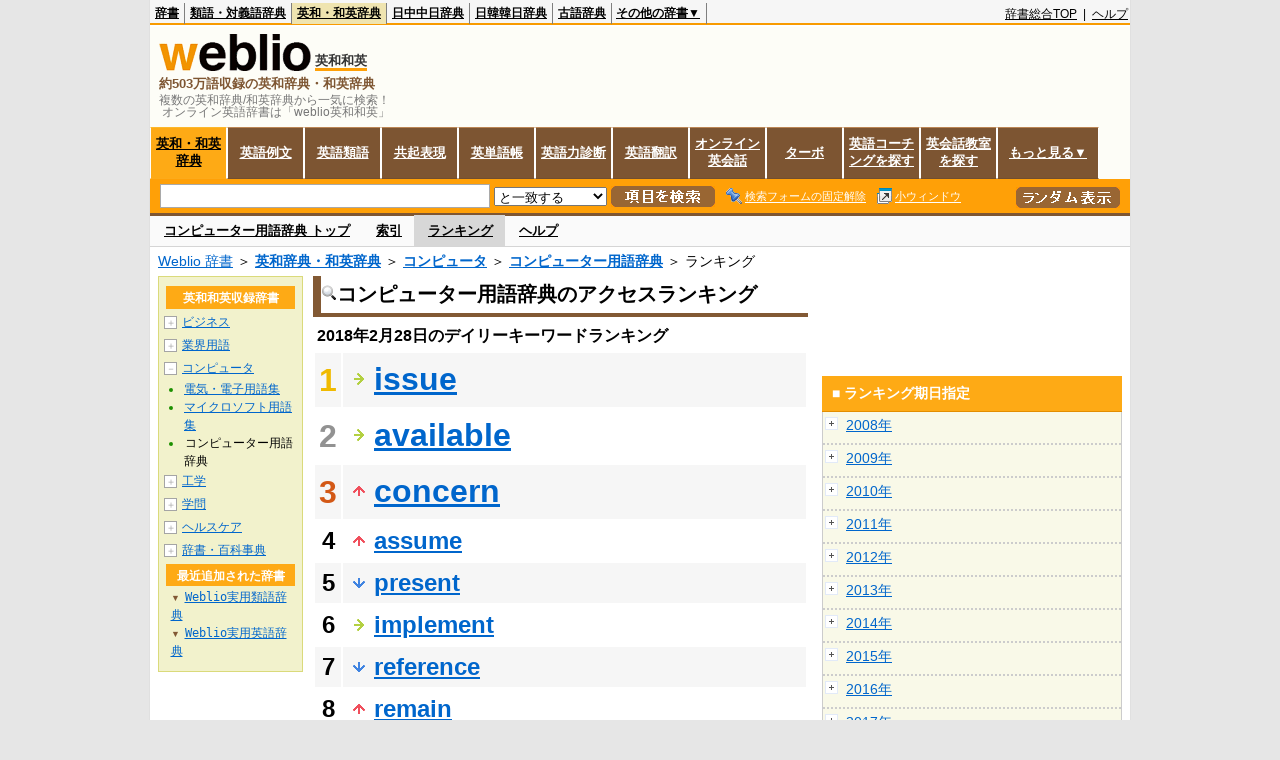

--- FILE ---
content_type: text/html;charset=UTF-8
request_url: https://ejje.weblio.jp/ranking/computer/cmpyg/20180228
body_size: 60836
content:
<!DOCTYPE HTML PUBLIC "-//W3C//DTD HTML 4.01 Transitional//EN">
<html lang="ja">
<head>
    <meta http-equiv="Content-Type" content="text/html; charset=UTF-8">

<script type="text/javascript" src="https://cdn.weblio.jp/e7/script/include/lib/jquery.min-1.4.4.js?tst=2026012109"
        charset="UTF-8"></script>
<script type="text/javascript" src="//ajax.googleapis.com/ajax/libs/jqueryui/1.8.24/jquery-ui.min.js"
        charset="UTF-8"></script>
<!-- DataLayer -->
<script>
    
    dataLayer = [{
        
        'member':'non-member',
        'splitTest': 'B'
    }];
</script>
<!-- /DataLayer -->
<!-- Start Google Tag Manager -->
<script>
    (function(w,d,s,l,i) {
        w[l]=w[l]||[];
        w[l].push({'gtm.start':new Date().getTime(),event:'gtm.js'});
        var f=d.getElementsByTagName(s)[0],j=d.createElement(s),dl=l!='dataLayer'?'&l='+l:'';
        j.async=true;
        j.src='//www.googletagmanager.com/gtm.js?id='+i+dl;
        f.parentNode.insertBefore(j,f);
    })(window,document,'script','dataLayer','GTM-WCM52W');
</script>
<!-- End Google Tag Manager -->
<script>
  

// define Monetization Provider
class CustomMonetizationProvider {
    async initialize(initializeParams) {
        return {initializeSuccess: true, apiVersionInUse: "1.0.0", signInMonetizationPortalSupported: false};
    }
    async getUserEntitlementState() {
        return googlefc.monetization.UserEntitlementStateEnum.ENTITLED_NO;
    }
    async monetize(monetizeParams) {
        window.location.href = 'https://uwl.weblio.jp/ps/';
    }
    async destroy(destructionParams) {
        console.log('Custom provider is no longer initialized.');
    }
}

// register Monetization Provider
window.googlefc = window.googlefc || {};
window.googlefc.monetization = window.googlefc.monetization || {};
window.googlefc.monetization.providerRegistry = window.googlefc.monetization.providerRegistry || new Map();
window.googlefc.monetization.providerRegistry.set('publisherCustom', new CustomMonetizationProvider());
</script>

<!-- DFP head -->
<script async='async' src='https://securepubads.g.doubleclick.net/tag/js/gpt.js'></script>
<script>
    var googletag = googletag || {};
    googletag.cmd = googletag.cmd || [];
</script>
<!-- /DFP head -->

<script>
    googletag.cmd.push(function () {
        
        googletag.defineSlot('/2211331/Weblio_PC_ejje_RightTop_336x280',
            [[320, 100], [300, 250], [336, 280]],
            'div-gpt-ad-1635315293934-0').addService(googletag.pubads());
        
        googletag.pubads().enableSingleRequest();
        googletag.enableServices();
    });
</script>
<script type="text/javascript">
(function($) {
var weblioAdsByGoogle = window.weblioAdsByGoogle = window.weblioAdsByGoogle || [];
$(function() {
  for (var i = 0; i < weblioAdsByGoogle.length; ++i) {
    (adsbygoogle = window.adsbygoogle || []).push(weblioAdsByGoogle[i]);
  }
});
})(jQuery);
</script>
<link rel="manifest" href="https://ejje.weblio.jp/manifest.json"/>
<link rel="icon" sizes="144x144" href="https://cdn.weblio.jp/e7/img/favicon/ejje.png"/>
<link rel="apple-touch-icon" href="https://cdn.weblio.jp/e7/img/favicon/ejje/safari/apple-touch-icon.png"/>
<meta name="msapplication-square70x70logo" content="https://cdn.weblio.jp/e7/img/favicon/ejje/ie/site-tile-70x70.png"/>
<meta name="msapplication-square150x150logo" content="https://cdn.weblio.jp/e7/img/favicon/ejje/ie/site-tile-150x150.png"/>
<meta name="msapplication-wide310x150logo" content="https://cdn.weblio.jp/e7/img/favicon/ejje/ie/site-tile-310x150.png"/>
<meta name="msapplication-square310x310logo" content="https://cdn.weblio.jp/e7/img/favicon/ejje/ie/site-tile-310x310.png"/>
<title>2018年02月28日のランキング - コンピュータ/コンピューター用語辞典 - Weblio英和和英</title>
<meta name="description" content="2018年02月28日のWeblio英和和英/コンピュータ/コンピューター用語辞典のキーワードランキング。issueが1位、availableが2位、concernが3位">
<meta name="keywords" content="コンピュータ/コンピューター用語辞典 - Weblio英和和英:issue,available,concern,assume,present">
<meta name="robots" content="noindex">
<link rel="canonical" href="https://ejje.weblio.jp/ranking/computer/cmpyg/20180228">
<link rel="stylesheet" type="text/css"
      href="https://cdn.weblio.jp/e7/css/ejje/word_list.css?sd=ejje&amp;tst=2026012109">
<script type="text/javascript" src="https://cdn.weblio.jp/e7/script/word_list.js?tst=2026012109"
        charset="UTF-8"></script>
<script type="text/javascript" src="https://cdn.weblio.jp/e7/script/fix_form_box.js?tst=2026012109"
        charset="UTF-8"></script>
</head>
<body>
<!-- Start Google Tag Manager (noscript) -->
<noscript>
  <iframe src="//www.googletagmanager.com/ns.html?id=GTM-WCM52W" height="0" width="0" style="display:none;visibility:hidden"></iframe>
</noscript>
<!-- End Google Tag Manager (noscript) -->
<div ID=base>
    <div ID=layout>
        <a name="top"></a>
        <div ID=headMidashiEC><h1 title="複数の英和辞典/和英辞典から一気に検索！<br>&nbsp;オンライン英語辞書は「weblio英和和英」">複数の英和辞典/和英辞典から一気に検索！<br>&nbsp;オンライン英語辞書は「weblio英和和英」</h1></div>
<div ID=headBarE>
    <div ID=headBarL>
        <p>
    <a href="https://www.weblio.jp/" title="辞典・百科事典の検索サービス - Weblio辞書">辞書</a>
</p>
<p>
    <a href="https://thesaurus.weblio.jp/" title="類語辞典・シソーラス・対義語 - Weblio辞書">類語・対義語辞典</a>
</p>
<p class=headBarSelE>
    <a href="https://ejje.weblio.jp/" title="英和辞典・和英辞典 - Weblio辞書">英和・和英辞典</a>
</p>
<p>
    <a href="https://cjjc.weblio.jp/" title="中国語辞書 - Weblio日中中日辞典">日中中日辞典</a>
</p>
<p>
    <a href="https://kjjk.weblio.jp/" title="韓国語辞書 - Weblio日韓韓日辞典">日韓韓日辞典</a>
</p>
<p>
    <a href="https://kobun.weblio.jp/" title="古文辞書 - Weblio古語辞典">古語辞典</a>
</p>
<ul 
        ID=NaviNoPulDwn
        onmouseout="showGlobalNaviOtherLinks();"
        onmouseover="showGlobalNaviOtherLinks();">
    <li ID=NaviNoPulDwnLi>その他の辞書▼
        <ul ID=NaviNoPulDwnLiUl>
            <li class=NaviNoPulDwnLiUlLi>
                <a href="https://fjjf.weblio.jp/" title="フランス語辞書 - Weblioフランス語辞典">フランス語辞典</a></li>
            </li>
            <li class=NaviNoPulDwnLiUlLi>
                <a href="https://njjn.weblio.jp/" title="インドネシア語辞書 - Weblioインドネシア語辞典">インドネシア語辞典</a>
            </li>
            <li class=NaviNoPulDwnLiUlLi>
                <a href="https://tjjt.weblio.jp/" title="タイ語辞書 - Weblioタイ語辞典">タイ語辞典</a>
            </li>
            <li class=NaviNoPulDwnLiUlLi>
                <a href="https://vjjv.weblio.jp/" title="ベトナム語辞書 - Weblioベトナム語辞典">ベトナム語辞典</a>
            </li>
            </ul>
    </li>
</ul>
</div>
    <div ID=headBarR>
        <span class=headBarRLg>
            <span id=hdUsrInfoJS title="ログイン"></span></span>
        <a href="https://www.weblio.jp/"
           title="辞典・百科事典の検索サービス - Weblio辞書">辞書総合TOP</a>
        
        &nbsp;|&nbsp;
        <a href="https://help.weblio.jp/ejje" title="ヘルプ">ヘルプ</a>
        </div>
    <b class=clr></b>
</div>


<table ID=logoBar summary="検索ボックスのテーブル">
<tr>
<td ID=logoBarL>
<div ID=logoBarLB>
<a href="https://ejje.weblio.jp/" title="英和辞典・和英辞典 - Weblio辞書"><img src="https://cdn.weblio.jp/e7/img/icons/logoE_LMD.png" alt="英和辞典・和英辞典 - Weblio辞書" height="37px" width="152px"></a>
<span class=logoBarLEj>英和和英</span><div ID=logoBarTE>約503万語収録の英和辞典・和英辞典
</div>
    </div>
</td>
<td ID=logoBarR>
</td>
</tr>
</table>
<form action="https://ejje.weblio.jp/content_find" method="get" name="f">
<div ID=formBoxWrp>
<p class="formBoxESel">
<a href="https://ejje.weblio.jp/" title="英和・和英辞典">英和・和英辞典</a>
</p>
<p onclick="ht(this, 'https://ejje.weblio.jp/sentence/content/');" class="formBoxENo">
<a onclick="return cu(this, 'https://ejje.weblio.jp/sentence/content/')" href="https://ejje.weblio.jp/sentence/" title="英語例文">英語例文</a></p>
<p onclick="ht(this, 'https://ejje.weblio.jp/english-thesaurus/content/');" class="formBoxENo">
<a onclick="return cu(this, 'https://ejje.weblio.jp/english-thesaurus/content/')" href="https://ejje.weblio.jp/english-thesaurus/" title="英語類語">英語類語</a></p>
<p onclick="ht(this, 'https://ejje.weblio.jp/concordance/content/');" class="formBoxENo">
<a onclick="return cu(this, 'https://ejje.weblio.jp/concordance/content/')" href="https://ejje.weblio.jp/concordance/" title="共起表現">共起表現</a></p>
<p class="formBoxENo">
<a href="https://uwl.weblio.jp/" title="英単語帳">英単語帳</a>
</p>
<p class="formBoxENo">
<a href="https://uwl.weblio.jp/vocab-index" title="英語力診断">英語力診断</a>
</p>
<p class="formBoxENo">
<a href="https://translate.weblio.jp/" title="英語翻訳">英語翻訳</a>
</p>
<p class="formBoxENo">
<a href="https://eikaiwa.weblio.jp/" title="オンライン英会話">オンライン英会話</a>
</p>
<p onclick="ht(this, 'https://ejje.weblio.jp/turbo/');" class="formBoxENo">
<a onclick="return cu(this, 'https://ejje.weblio.jp/turbo/')" href="https://ejje.weblio.jp/turbo/" title="英和・和英辞典">ターボ</a></p>
<p onclick="ht(this, 'https://ejje.weblio.jp/content');" class="formBoxENo">
<a onclick="return cu(this, 'https://ejje.weblio.jp/content')" href="https://eikaiwa.weblio.jp/ninja-eikaiwa/" title="英語コーチングを探す">英語コーチングを探す</a></p>
<p onclick="ht(this, 'https://ejje.weblio.jp/content');" class="formBoxENo">
<a onclick="return cu(this, 'https://ejje.weblio.jp/content')" href="https://all-eikaiwa.com/" title="英会話教室を探す">英会話教室を探す</a></p>
<ul ID=formBoxENoPulDwn onclick="showEjjeGlobalNaviOtherLinks()">
<li ID=formBoxENoPulDwnLi>もっと見る▼
<ul ID=formBoxENoPulDwnLiUl>
<li class=formBoxENoPulDwnLiUlLi><a href="https://ejje.weblio.jp/template/" title="英語テンプレート">英語テンプレート</a></li>
<li class=formBoxENoPulDwnLiUlLi><a href="https://eikaiwa.weblio.jp/column/" title="Weblio英会話コラム">英会話コラム</a></li>
</ul>
</li>
</ul>
<br class=clr>
<div ID=formBoxCntE>
<div ID=formBoxL>
<table class=formBoxIWrp>
<tr>
<td><input maxlength="2048" type="text" name="query" class=formBoxITxt></td>
<td><span class="combo_txt_clr formBoxIClIcnNon">&nbsp;</span></td>
</tr>
</table>
<select name="searchType" class=formSelect>
<option value="exact">と一致する</option>
<option value="prefix">で始まる</option>
<option value="contains">を含む</option>
<option value="suffix">で終わる</option>
<option value="text">を解説文に含む</option>
</select>
<input type="image" src="https://cdn.weblio.jp/e7/img/icons/EjjeSchUp.png" value="項目を検索" onMouseOver="this.src='https://cdn.weblio.jp/e7/img/icons/EjjeSchDn.png';" onMouseOut="this.src='https://cdn.weblio.jp/e7/img/icons/EjjeSchUp.png';" class=formButton>
<span class=formBoxLEBtnFxWrp><img src="https://cdn.weblio.jp/e7/img/icons/iconEjjeFxFmOn.png" alt="" class=formBoxLEFxFmBtn><b class=formBoxLEFxFmTxt></b></span>
<span class=formBoxLEBtnSmWinWrp onclick="return formBoxSmWin('https://ejje.weblio.jp/small/')"><img src="https://cdn.weblio.jp/e7/img/icons/iconEjjeSmWin.png" alt="" class=formBoxLEFxFmBtn><b class=formBoxLESmWinTxt>小ウィンドウ</b></span>
</div>
<div ID=formBoxR>
<input type="image" src="https://cdn.weblio.jp/e7/img/icons/srcRdE.png" name="random-select" value="ランダム表示" onMouseOver="this.src='https://cdn.weblio.jp/e7/img/icons/srcRdHiE.png';" onMouseOut="this.src='https://cdn.weblio.jp/e7/img/icons/srcRdE.png';" class=formBoxRd>
</div>
<br class=clr>
</div>
</div>
</form>
<form action="https://ejje.weblio.jp/content_find" method="get" name="fhfx">
<input type="hidden" name="fixFmFocusType" value="">
<div ID=formFixBoxWrp>
<div ID=formFixBoxB>
<div ID=formFixBoxCntE>
<div ID=formFixBoxL>
<table class=formBoxIWrp>
<tr>
<td><input maxlength="2048" type="text" name="query" class=formBoxITxt></td>
<td><span class="combo_txt_clr formBoxIClIcnNon">&nbsp;</span></td>
</tr>
</table>
<select name="searchType" class=formSelect>
<option value="exact">と一致する</option>
<option value="prefix">で始まる</option>
<option value="contains">を含む</option>
<option value="suffix">で終わる</option>
<option value="text">を解説文に含む</option>
</select>
<input type="image" src="https://cdn.weblio.jp/e7/img/icons/EjjeSchUp.png" value="項目を検索" onMouseOver="this.src='https://cdn.weblio.jp/e7/img/icons/EjjeSchDn.png';" onMouseOut="this.src='https://cdn.weblio.jp/e7/img/icons/EjjeSchUp.png';" class=formButton>
<span class=formBoxLEBtnFxWrp><img src="https://cdn.weblio.jp/e7/img/icons/iconEjjeFxFmOn.png" alt="" class=formBoxLEFxFmBtn><b class=formBoxLEFxFmTxt></b></span>
<span class=formBoxLEBtnSmWinWrp onclick="return formBoxSmWin('https://ejje.weblio.jp/small/')"><img src="https://cdn.weblio.jp/e7/img/icons/iconEjjeSmWin.png" alt="" class=formBoxLEFxFmBtn><b class=formBoxLESmWinTxt>小ウィンドウ</b></span>
</div>
<div ID=formFixBoxR>
<input type="image" src="https://cdn.weblio.jp/e7/img/icons/srcRdE.png" name="random-select" value="ランダム表示" onMouseOver="this.src='https://cdn.weblio.jp/e7/img/icons/srcRdHiE.png';" onMouseOut="this.src='https://cdn.weblio.jp/e7/img/icons/srcRdE.png';" class=formBoxRd>
</div>
<br class=clr>
</div>
<br class=clr>
</div>
</div>
</form>

<script type="text/javascript"><!--
$(document).ready(function(){

});

//--></script>
<div ID=headBoxCmk>
</div>
<!-- メニュー開始 -->
<div ID=menu>
<div ID=menuWrap><!--[if IE]><div ID=menuWrapIE><![endif]--><div class=menuOff><a href="https://ejje.weblio.jp/cat/computer/cmpyg">コンピューター用語辞典 トップ</a></div><div class=menuOff><a href="https://ejje.weblio.jp/category/computer/cmpyg">索引</a></div><div class=menuOn><a href="https://ejje.weblio.jp/ranking/computer/cmpyg" class=selectedMenu>ランキング</a></div><div class=menuOff><a href="https://ejje.weblio.jp/tips/guide/help/">ヘルプ</a></div><br class=clr>
<!--[if IE]></div><![endif]--></div></div>
<!-- /メニュー終了 -->
<div ID=topic><a href="https://www.weblio.jp/" title="辞典・百科事典の検索サービス - Weblio辞書">Weblio 辞書</a> ＞ <b><a href="https://ejje.weblio.jp/" title="英和辞典・和英辞典">英和辞典・和英辞典</a></b> ＞ <b><a href="https://ejje.weblio.jp/cat/computer" title="コンピュータ">コンピュータ</a></b> ＞ <b><a href="https://ejje.weblio.jp/cat/computer/cmpyg" title="コンピューター用語辞典">コンピューター用語辞典</a></b> ＞ ランキング</div>

        <!-- コンテンツ開始 -->
        <div ID=wrapper>

            <!-- メイン開始 -->
            <div ID=main>
                <!-- メインボックス開始 -->
                <div class=mainBoxH>
<h2><img src="https://cdn.weblio.jp/e7/img/IconMagnif.png" alt="">コンピューター用語辞典のアクセスランキング</h2>
</div>
<div class=mainBoxB>
<p class=mainRankTtl>
&nbsp;2018年2月28日のデイリーキーワードランキング
</p>
<table class=mainRankCC>
<tr class=RankCLBL>
<td class=RankBs><span style="color:#f0ba00;">1</span></td>
<td>
<p class=mainRankS></p>
<a href="https://ejje.weblio.jp/content/issue?erl=true" title="issue" rel="nofollow">issue</a></td>
</tr>
<tr class=RankCLWL>
<td class=RankBs><span style="color:#929292;">2</span></td>
<td>
<p class=mainRankS></p>
<a href="https://ejje.weblio.jp/content/available?erl=true" title="available" rel="nofollow">available</a></td>
</tr>
<tr class=RankCLBL>
<td class=RankBs><span style="color:#d35816;">3</span></td>
<td>
<p class=mainRankU></p>
<a href="https://ejje.weblio.jp/content/concern?erl=true" title="concern" rel="nofollow">concern</a></td>
</tr>
<tr class=RankCLWM>
<td class=RankBs>4</td>
<td>
<p class=mainRankU></p>
<a href="https://ejje.weblio.jp/content/assume?erl=true" title="assume" rel="nofollow">assume</a></td>
</tr>
<tr class=RankCLBM>
<td class=RankBs>5</td>
<td>
<p class=mainRankD></p>
<a href="https://ejje.weblio.jp/content/present?erl=true" title="present" rel="nofollow">present</a></td>
</tr>
<tr class=RankCLWM>
<td class=RankBs>6</td>
<td>
<p class=mainRankS></p>
<a href="https://ejje.weblio.jp/content/implement?erl=true" title="implement" rel="nofollow">implement</a></td>
</tr>
<tr class=RankCLBM>
<td class=RankBs>7</td>
<td>
<p class=mainRankD></p>
<a href="https://ejje.weblio.jp/content/reference?erl=true" title="reference" rel="nofollow">reference</a></td>
</tr>
<tr class=RankCLWM>
<td class=RankBs>8</td>
<td>
<p class=mainRankU></p>
<a href="https://ejje.weblio.jp/content/remain?erl=true" title="remain" rel="nofollow">remain</a></td>
</tr>
<tr class=RankCLBM>
<td class=RankBs>9</td>
<td>
<p class=mainRankU></p>
<a href="https://ejje.weblio.jp/content/mean?erl=true" title="mean" rel="nofollow">mean</a></td>
</tr>
<tr class=RankCLWM>
<td class=RankBs>10</td>
<td>
<p class=mainRankU></p>
<a href="https://ejje.weblio.jp/content/address?erl=true" title="address" rel="nofollow">address</a></td>
</tr>
<tr class=RankCLB>
<td class=RankBs>11</td>
<td>
<p class=mainRankD></p>
<a href="https://ejje.weblio.jp/content/cause?erl=true" title="cause" rel="nofollow">cause</a></td>
</tr>
<tr class=RankCLW>
<td class=RankBs>12</td>
<td>
<p class=mainRankU></p>
<a href="https://ejje.weblio.jp/content/affect?erl=true" title="affect" rel="nofollow">affect</a></td>
</tr>
<tr class=RankCLB>
<td class=RankBs>13</td>
<td>
<p class=mainRankU></p>
<a href="https://ejje.weblio.jp/content/feature?erl=true" title="feature" rel="nofollow">feature</a></td>
</tr>
<tr class=RankCLW>
<td class=RankBs>14</td>
<td>
<p class=mainRankD></p>
<a href="https://ejje.weblio.jp/content/even?erl=true" title="even" rel="nofollow">even</a></td>
</tr>
<tr class=RankCLB>
<td class=RankBs>15</td>
<td>
<p class=mainRankU></p>
<a href="https://ejje.weblio.jp/content/relevant?erl=true" title="relevant" rel="nofollow">relevant</a></td>
</tr>
<tr class=RankCLW>
<td class=RankBs>16</td>
<td>
<p class=mainRankD></p>
<a href="https://ejje.weblio.jp/content/hold?erl=true" title="hold" rel="nofollow">hold</a></td>
</tr>
<tr class=RankCLB>
<td class=RankBs>17</td>
<td>
<p class=mainRankU></p>
<a href="https://ejje.weblio.jp/content/indicate?erl=true" title="indicate" rel="nofollow">indicate</a></td>
</tr>
<tr class=RankCLW>
<td class=RankBs>18</td>
<td>
<p class=mainRankU></p>
<a href="https://ejje.weblio.jp/content/refer?erl=true" title="refer" rel="nofollow">refer</a></td>
</tr>
<tr class=RankCLB>
<td class=RankBs>19</td>
<td>
<p class=mainRankU></p>
<a href="https://ejje.weblio.jp/content/property?erl=true" title="property" rel="nofollow">property</a></td>
</tr>
<tr class=RankCLW>
<td class=RankBs>20</td>
<td>
<p class=mainRankU></p>
<a href="https://ejje.weblio.jp/content/contribute?erl=true" title="contribute" rel="nofollow">contribute</a></td>
</tr>
<tr class=RankCLB>
<td class=RankBs>21</td>
<td>
<p class=mainRankD></p>
<a href="https://ejje.weblio.jp/content/alternative?erl=true" title="alternative" rel="nofollow">alternative</a></td>
</tr>
<tr class=RankCLW>
<td class=RankBs>22</td>
<td>
<p class=mainRankD></p>
<a href="https://ejje.weblio.jp/content/lead?erl=true" title="lead" rel="nofollow">lead</a></td>
</tr>
<tr class=RankCLB>
<td class=RankBs>23</td>
<td>
<p class=mainRankD></p>
<a href="https://ejje.weblio.jp/content/represent?erl=true" title="represent" rel="nofollow">represent</a></td>
</tr>
<tr class=RankCLW>
<td class=RankBs>24</td>
<td>
<p class=mainRankD></p>
<a href="https://ejje.weblio.jp/content/describe?erl=true" title="describe" rel="nofollow">describe</a></td>
</tr>
<tr class=RankCLB>
<td class=RankBs>25</td>
<td>
<p class=mainRankU></p>
<a href="https://ejje.weblio.jp/content/ask?erl=true" title="ask" rel="nofollow">ask</a></td>
</tr>
<tr class=RankCLW>
<td class=RankBs>26</td>
<td>
<p class=mainRankD></p>
<a href="https://ejje.weblio.jp/content/accept?erl=true" title="accept" rel="nofollow">accept</a></td>
</tr>
<tr class=RankCLB>
<td class=RankBs>27</td>
<td>
<p class=mainRankD></p>
<a href="https://ejje.weblio.jp/content/article?erl=true" title="article" rel="nofollow">article</a></td>
</tr>
<tr class=RankCLW>
<td class=RankBs>28</td>
<td>
<p class=mainRankD></p>
<a href="https://ejje.weblio.jp/content/subject?erl=true" title="subject" rel="nofollow">subject</a></td>
</tr>
<tr class=RankCLB>
<td class=RankBs>29</td>
<td>
<p class=mainRankU></p>
<a href="https://ejje.weblio.jp/content/application?erl=true" title="application" rel="nofollow">application</a></td>
</tr>
<tr class=RankCLW>
<td class=RankBs>30</td>
<td>
<p class=mainRankU></p>
<a href="https://ejje.weblio.jp/content/find?erl=true" title="find" rel="nofollow">find</a></td>
</tr>
<tr class=RankCLB>
<td class=RankBs>31</td>
<td>
<p class=mainRankN></p>
<a href="https://ejje.weblio.jp/content/equalizer?erl=true" title="equalizer" rel="nofollow">equalizer</a></td>
</tr>
<tr class=RankCLW>
<td class=RankBs>32</td>
<td>
<p class=mainRankU></p>
<a href="https://ejje.weblio.jp/content/process?erl=true" title="process" rel="nofollow">process</a></td>
</tr>
<tr class=RankCLB>
<td class=RankBs>33</td>
<td>
<p class=mainRankU></p>
<a href="https://ejje.weblio.jp/content/resume?erl=true" title="resume" rel="nofollow">resume</a></td>
</tr>
<tr class=RankCLW>
<td class=RankBs>34</td>
<td>
<p class=mainRankU></p>
<a href="https://ejje.weblio.jp/content/complete?erl=true" title="complete" rel="nofollow">complete</a></td>
</tr>
<tr class=RankCLB>
<td class=RankBs>35</td>
<td>
<p class=mainRankU></p>
<a href="https://ejje.weblio.jp/content/raise?erl=true" title="raise" rel="nofollow">raise</a></td>
</tr>
<tr class=RankCLW>
<td class=RankBs>36</td>
<td>
<p class=mainRankU></p>
<a href="https://ejje.weblio.jp/content/fall?erl=true" title="fall" rel="nofollow">fall</a></td>
</tr>
<tr class=RankCLB>
<td class=RankBs>37</td>
<td>
<p class=mainRankS></p>
<a href="https://ejje.weblio.jp/content/compromise?erl=true" title="compromise" rel="nofollow">compromise</a></td>
</tr>
<tr class=RankCLW>
<td class=RankBs>38</td>
<td>
<p class=mainRankD></p>
<a href="https://ejje.weblio.jp/content/require?erl=true" title="require" rel="nofollow">require</a></td>
</tr>
<tr class=RankCLB>
<td class=RankBs>39</td>
<td>
<p class=mainRankU></p>
<a href="https://ejje.weblio.jp/content/current?erl=true" title="current" rel="nofollow">current</a></td>
</tr>
<tr class=RankCLW>
<td class=RankBs>40</td>
<td>
<p class=mainRankD></p>
<a href="https://ejje.weblio.jp/content/identify?erl=true" title="identify" rel="nofollow">identify</a></td>
</tr>
<tr class=RankCLB>
<td class=RankBs>41</td>
<td>
<p class=mainRankD></p>
<a href="https://ejje.weblio.jp/content/transfer?erl=true" title="transfer" rel="nofollow">transfer</a></td>
</tr>
<tr class=RankCLW>
<td class=RankBs>42</td>
<td>
<p class=mainRankD></p>
<a href="https://ejje.weblio.jp/content/state?erl=true" title="state" rel="nofollow">state</a></td>
</tr>
<tr class=RankCLB>
<td class=RankBs>43</td>
<td>
<p class=mainRankU></p>
<a href="https://ejje.weblio.jp/content/specific?erl=true" title="specific" rel="nofollow">specific</a></td>
</tr>
<tr class=RankCLW>
<td class=RankBs>44</td>
<td>
<p class=mainRankU></p>
<a href="https://ejje.weblio.jp/content/associate?erl=true" title="associate" rel="nofollow">associate</a></td>
</tr>
<tr class=RankCLB>
<td class=RankBs>45</td>
<td>
<p class=mainRankD></p>
<a href="https://ejje.weblio.jp/content/improve?erl=true" title="improve" rel="nofollow">improve</a></td>
</tr>
<tr class=RankCLW>
<td class=RankBs>46</td>
<td>
<p class=mainRankU></p>
<a href="https://ejje.weblio.jp/content/progress?erl=true" title="progress" rel="nofollow">progress</a></td>
</tr>
<tr class=RankCLB>
<td class=RankBs>47</td>
<td>
<p class=mainRankD></p>
<a href="https://ejje.weblio.jp/content/procedure?erl=true" title="procedure" rel="nofollow">procedure</a></td>
</tr>
<tr class=RankCLW>
<td class=RankBs>48</td>
<td>
<p class=mainRankU></p>
<a href="https://ejje.weblio.jp/content/account?erl=true" title="account" rel="nofollow">account</a></td>
</tr>
<tr class=RankCLB>
<td class=RankBs>49</td>
<td>
<p class=mainRankU></p>
<a href="https://ejje.weblio.jp/content/estimate?erl=true" title="estimate" rel="nofollow">estimate</a></td>
</tr>
<tr class=RankCLW>
<td class=RankBs>50</td>
<td>
<p class=mainRankU></p>
<a href="https://ejje.weblio.jp/content/delay?erl=true" title="delay" rel="nofollow">delay</a></td>
</tr>
</table>
<br><div class=mainBoxBCtr><p class=mainRankTtl>
<a href="https://ejje.weblio.jp/ranking/computer/cmpyg/20180227">前の日を検索</a>
 | 2018/02/28
 | <a href="https://ejje.weblio.jp/ranking/computer/cmpyg/20180301">次の日を検索</a>
</p></div>
<br>
<div style="text-align:right;">
2026年1月22日 01時57分更新(随時更新中)
</div>
</div>
<!-- /メインボックス終了 -->
            </div>


            <!-- /メイン終了 -->

            <!-- ナビ開始 -->
            <div ID=navi>

                <p class=treeBoxH>&nbsp;</p>
<div class=treeBoxCFold>
<h2 ID=treeBoxCBtnR>英和和英収録辞書</h2>
<p class=treeBoxCFoldLi><span class=pl onclick="return catRNewNav(this, 0);" id=catIcon0>＋</span>
<a href="https://ejje.weblio.jp/ranking/business" title="ビジネス">ビジネス</a>
</p>
<div id=treeBoxCat0 style="position:absolute; top:-140px; left:-140px; visibility:hidden; width:133px;">
<b><a href="https://ejje.weblio.jp/ranking/business/gkkry/20180228" title="外交関連用語集">外交関連用語集</a></b><b><a href="https://ejje.weblio.jp/ranking/business/ekzyj/20180228" title="英和経済用語辞典">英和経済用語辞典</a></b><b><a href="https://ejje.weblio.jp/ranking/business/kznhg/20180228" title="経済のにほんご">経済のにほんご</a></b><b><a href="https://ejje.weblio.jp/ranking/business/ifezs/20180228" title="英文財務諸表用語集">英文財務諸表用語集</a></b><b><a href="https://ejje.weblio.jp/ranking/business/jjrmw/20180228" title="人事労務和英辞典">人事労務和英辞典</a></b><b><a href="https://ejje.weblio.jp/ranking/business/esmhy/20180228" title="英和生命保険用語辞典">英和生命保険用語辞典</a></b><b><a href="https://ejje.weblio.jp/ranking/business/esskb/20180228" title="英和商品・サービス国際分類名">英和商品・サービス国際分類名</a></b><b><a href="https://ejje.weblio.jp/ranking/business/wnhsb/20180228" title="和英日本標準商品分類">和英日本標準商品分類</a></b>
</div>
<p class=treeBoxCFoldLi><span class=pl onclick="return catRNewNav(this, 1);" id=catIcon1>＋</span>
<a href="https://ejje.weblio.jp/ranking/occupation" title="業界用語">業界用語</a>
</p>
<div id=treeBoxCat1 style="position:absolute; top:-140px; left:-140px; visibility:hidden; width:133px;">
<b><a href="https://ejje.weblio.jp/ranking/occupation/kstye/20180228" title="警察用語英訳一覧">警察用語英訳一覧</a></b><b><a href="https://ejje.weblio.jp/ranking/occupation/wbrkg/20180228" title="和英防衛略語集">和英防衛略語集</a></b><b><a href="https://ejje.weblio.jp/ranking/occupation/wmcny/20180228" title="和英マシニング用語集">和英マシニング用語集</a></b><b><a href="https://ejje.weblio.jp/ranking/occupation/eitsk/20180228" title="英和ITS関連用語集">英和ITS関連用語集</a></b><b><a href="https://ejje.weblio.jp/ranking/occupation/skswj/20180228" title="作業環境測定和英辞典">作業環境測定和英辞典</a></b><b><a href="https://ejje.weblio.jp/ranking/occupation/rmsjy/20180228" title="ラムサール条約用語和英対訳集">ラムサール条約用語和英対訳集</a></b>
</div>
<p class=treeBoxCFoldLi><span class=pl onclick="return catRNewNav(this, 2, true);" id=catIcon2>－</span>
<a href="https://ejje.weblio.jp/ranking/computer" title="コンピュータ">コンピュータ</a>
</p>
<div id=treeBoxCat2 style="position:static; visibility:visible; width:133px;">
<b><a href="https://ejje.weblio.jp/ranking/computer/dnkds/20180228" title="電気・電子用語集">電気・電子用語集</a></b><b><a href="https://ejje.weblio.jp/ranking/computer/mcrsy/20180228" title="マイクロソフト用語集">マイクロソフト用語集</a></b><b><span class=txt>コンピューター用語辞典</span></b>
</div>
<p class=treeBoxCFoldLi><span class=pl onclick="return catRNewNav(this, 3);" id=catIcon3>＋</span>
<a href="https://ejje.weblio.jp/ranking/engineering" title="工学">工学</a>
</p>
<div id=treeBoxCat3 style="position:absolute; top:-140px; left:-140px; visibility:hidden; width:133px;">
<b><a href="https://ejje.weblio.jp/ranking/engineering/kggjr/20180228" title="科学技術論文動詞集">科学技術論文動詞集</a></b><b><a href="https://ejje.weblio.jp/ranking/engineering/kkkge/20180228" title="機械工学英和和英辞典">機械工学英和和英辞典</a></b><b><a href="https://ejje.weblio.jp/ranking/engineering/wujty/20180228" title="和英宇宙実験対訳用語集">和英宇宙実験対訳用語集</a></b><b><a href="https://ejje.weblio.jp/ranking/engineering/dnksg/20180228" title="電気制御英語辞典">電気制御英語辞典</a></b>
</div>
<p class=treeBoxCFoldLi><span class=pl onclick="return catRNewNav(this, 4);" id=catIcon4>＋</span>
<a href="https://ejje.weblio.jp/ranking/academic" title="学問">学問</a>
</p>
<div id=treeBoxCat4 style="position:absolute; top:-140px; left:-140px; visibility:hidden; width:133px;">
<b><a href="https://ejje.weblio.jp/ranking/academic/hrhdt/20180228" title="法令名翻訳データ">法令名翻訳データ</a></b><b><a href="https://ejje.weblio.jp/ranking/academic/hynht/20180228" title="法令用語日英標準対訳辞書">法令用語日英標準対訳辞書</a></b><b><a href="https://ejje.weblio.jp/ranking/academic/bkkse/20180228" title="部局課名・官職名英訳辞典">部局課名・官職名英訳辞典</a></b><b><a href="https://ejje.weblio.jp/ranking/academic/edknh/20180228" title="英和独禁法用語辞典">英和独禁法用語辞典</a></b><b><a href="https://ejje.weblio.jp/ranking/academic/gkjet/20180228" title="学術用語英和対訳集">学術用語英和対訳集</a></b><b><a href="https://ejje.weblio.jp/ranking/academic/jstkg/20180228" title="JST科学技術用語日英対訳辞書">JST科学技術用語日英対訳辞書</a></b><b><a href="https://ejje.weblio.jp/ranking/academic/egrkj/20180228" title="英語論文検索辞書">英語論文検索辞書</a></b><b><a href="https://ejje.weblio.jp/ranking/academic/ntggy/20180228" title="日英対訳言語学用語集">日英対訳言語学用語集</a></b><b><a href="https://ejje.weblio.jp/ranking/academic/erbtk/20180228" title="英語論文投稿用語集">英語論文投稿用語集</a></b><b><a href="https://ejje.weblio.jp/ranking/academic/wzgky/20180228" title="和英図学用語辞書">和英図学用語辞書</a></b><b><a href="https://ejje.weblio.jp/ranking/academic/egisy/20180228" title="英和GIS用語集">英和GIS用語集</a></b><b><a href="https://ejje.weblio.jp/ranking/academic/ebsiy/20180228" title="英和防災用語集">英和防災用語集</a></b><b><a href="https://ejje.weblio.jp/ranking/academic/itery/20180228" title="ITER（国際熱核融合実験炉）用語対訳辞書">ITER（国際熱核融合実験炉）用語対訳辞書</a></b><b><a href="https://ejje.weblio.jp/ranking/academic/dgpws/20180228" title="脱原発和英小辞典">脱原発和英小辞典</a></b><b><a href="https://ejje.weblio.jp/ranking/academic/wkyky/20180228" title="和英教育用語辞典">和英教育用語辞典</a></b>
</div>
<p class=treeBoxCFoldLi><span class=pl onclick="return catRNewNav(this, 5);" id=catIcon5>＋</span>
<a href="https://ejje.weblio.jp/ranking/healthcare" title="ヘルスケア">ヘルスケア</a>
</p>
<div id=treeBoxCat5 style="position:absolute; top:-140px; left:-140px; visibility:hidden; width:133px;">
<b><a href="https://ejje.weblio.jp/ranking/healthcare/pdqge/20180228" title="PDQ®がん用語辞書 英語版">PDQ®がん用語辞書 英語版</a></b><b><a href="https://ejje.weblio.jp/ranking/healthcare/prcry/20180228" title="プライマリ・ケア英和辞典">プライマリ・ケア英和辞典</a></b><b><a href="https://ejje.weblio.jp/ranking/healthcare/eigky/20180228" title="英和医学用語集">英和医学用語集</a></b><b><a href="https://ejje.weblio.jp/ranking/healthcare/ekbys/20180228" title="英和解剖学用語集">英和解剖学用語集</a></b><b><a href="https://ejje.weblio.jp/ranking/healthcare/ebrsk/20180228" title="英和病理所見用語集">英和病理所見用語集</a></b><b><a href="https://ejje.weblio.jp/ranking/healthcare/gnksy/20180228" title="眼科専門用語辞書">眼科専門用語辞書</a></b><b><a href="https://ejje.weblio.jp/ranking/healthcare/eknky/20180228" title="英和環境感染学用語集">英和環境感染学用語集</a></b><b><a href="https://ejje.weblio.jp/ranking/healthcare/esnrh/20180228" title="英和歯内療法用語集">英和歯内療法用語集</a></b><b><a href="https://ejje.weblio.jp/ranking/healthcare/ekscy/20180228" title="英和寄生虫学用語集">英和寄生虫学用語集</a></b><b><a href="https://ejje.weblio.jp/ranking/healthcare/sdsiy/20180228" title="集団災害医学用語">集団災害医学用語</a></b><b><a href="https://ejje.weblio.jp/ranking/healthcare/ejkdb/20180228" title="英和実験動物学用語集">英和実験動物学用語集</a></b><b><a href="https://ejje.weblio.jp/ranking/healthcare/liscj/20180228" title="ライフサイエンス辞書">ライフサイエンス辞書</a></b>
</div>
<p class=treeBoxCFoldLi><span class=pl onclick="return catRNewNav(this, 6);" id=catIcon6>＋</span>
<a href="https://ejje.weblio.jp/ranking/dictionary" title="辞書・百科事典">辞書・百科事典</a>
</p>
<div id=treeBoxCat6 style="position:absolute; top:-140px; left:-140px; visibility:hidden; width:133px;">
<b><a href="https://ejje.weblio.jp/ranking/dictionary/kenej/20180228" title="研究社 新英和中辞典">研究社 新英和中辞典</a></b><b><a href="https://ejje.weblio.jp/ranking/dictionary/kenje/20180228" title="研究社 新和英中辞典">研究社 新和英中辞典</a></b><b><a href="https://ejje.weblio.jp/ranking/dictionary/weiys/20180228" title="英語での言い方用例集">英語での言い方用例集</a></b><b><a href="https://ejje.weblio.jp/ranking/dictionary/egtej/20180228" title="Eゲイト英和辞典">Eゲイト英和辞典</a></b><b><a href="https://ejje.weblio.jp/ranking/dictionary/wejej/20180228" title="Weblio実用英語辞典">Weblio実用英語辞典</a><span style="color:red; padding-left:2px;">new!</span></b><b><a href="https://ejje.weblio.jp/ranking/dictionary/ctbds/20180228" title="コア・セオリー英語表現(基本動詞)">コア・セオリー英語表現(基本動詞)</a></b><b><a href="https://ejje.weblio.jp/ranking/dictionary/hypej/20180228" title="ハイパー英語辞書">ハイパー英語辞書</a></b><b><a href="https://ejje.weblio.jp/ranking/dictionary/jmdct/20180228" title="JMdict">JMdict</a></b><b><a href="https://ejje.weblio.jp/ranking/dictionary/ektwz/20180228" title="英語ことわざ教訓辞典">英語ことわざ教訓辞典</a></b><b><a href="https://ejje.weblio.jp/ranking/dictionary/kejcy/20180228" title="研究社 英和コンピューター用語辞典">研究社 英和コンピューター用語辞典</a></b><b><a href="https://ejje.weblio.jp/ranking/dictionary/rbehj/20180228" title="旅行・ビジネス英会話翻訳">旅行・ビジネス英会話翻訳</a></b><b><a href="https://ejje.weblio.jp/ranking/dictionary/kckke/20180228" title="金融庁記者会見英語対訳">金融庁記者会見英語対訳</a></b><b><a href="https://ejje.weblio.jp/ranking/dictionary/gskke/20180228" title="外務省記者会見英語対訳">外務省記者会見英語対訳</a></b><b><a href="https://ejje.weblio.jp/ranking/dictionary/tteba/20180228" title="Tatoeba">Tatoeba</a></b><b><a href="https://ejje.weblio.jp/ranking/dictionary/nwnej/20180228" title="日本語WordNet(英和)">日本語WordNet(英和)</a></b><b><a href="https://ejje.weblio.jp/ranking/dictionary/edrnt/20180228" title="EDR日英対訳辞書">EDR日英対訳辞書</a></b><b><a href="https://ejje.weblio.jp/ranking/dictionary/neens/20180228" title="日英・英日専門用語辞書">日英・英日専門用語辞書</a></b><b><a href="https://ejje.weblio.jp/ranking/dictionary/nekym/20180228" title="日英固有名詞辞典">日英固有名詞辞典</a></b><b><a href="https://ejje.weblio.jp/ranking/dictionary/jmned/20180228" title="JMnedict">JMnedict</a></b><b><a href="https://ejje.weblio.jp/ranking/dictionary/idsmt/20180228" title="遺伝子名称シソーラス">遺伝子名称シソーラス</a></b><b><a href="https://ejje.weblio.jp/ranking/dictionary/wejhs/20180228" title="Weblio派生語辞書">Weblio派生語辞書</a></b><b><a href="https://ejje.weblio.jp/ranking/dictionary/wkgje/20180228" title="Weblio記号和英辞書">Weblio記号和英辞書</a></b><b><a href="https://ejje.weblio.jp/ranking/dictionary/wwsej/20180228" title="Weblio和製英語辞書">Weblio和製英語辞書</a></b><b><a href="https://ejje.weblio.jp/ranking/dictionary/wehgj/20180228" title="Weblio英語表現辞典">Weblio英語表現辞典</a></b><b><a href="https://ejje.weblio.jp/ranking/dictionary/eidhg/20180228" title="英語イディオム表現辞典">英語イディオム表現辞典</a></b><b><a href="https://ejje.weblio.jp/ranking/dictionary/mlerj/20180228" title="メール英語例文辞書">メール英語例文辞書</a></b><b><a href="https://ejje.weblio.jp/ranking/dictionary/wegim/20180228" title="Weblio英語言い回し辞典">Weblio英語言い回し辞典</a></b><b><a href="https://ejje.weblio.jp/ranking/dictionary/intsj/20180228" title="インターネットスラング英和辞典">インターネットスラング英和辞典</a></b><b><a href="https://ejje.weblio.jp/ranking/dictionary/skslg/20180228" title="最強のスラング英会話">最強のスラング英会話</a></b><b><a href="https://ejje.weblio.jp/ranking/dictionary/bbsbe/20180228" title="場面別・シーン別英語表現辞典">場面別・シーン別英語表現辞典</a></b><b><a href="https://ejje.weblio.jp/ranking/dictionary/stwdj/20180228" title="斎藤和英大辞典">斎藤和英大辞典</a></b><b><a href="https://ejje.weblio.jp/ranking/dictionary/wsmyg/20180228" title="Weblio専門用語対訳辞書">Weblio専門用語対訳辞書</a></b><b><a href="https://ejje.weblio.jp/ranking/dictionary/wejty/20180228" title="Weblio英和対訳辞書">Weblio英和対訳辞書</a></b><b><a href="https://ejje.weblio.jp/ranking/dictionary/jktke/20180228" title="人口統計学英英辞書">人口統計学英英辞書</a></b><b><a href="https://ejje.weblio.jp/ranking/dictionary/enwik/20180228" title="Wiktionary英語版">Wiktionary英語版</a></b><b><a href="https://ejje.weblio.jp/ranking/dictionary/wkpen/20180228" title="ウィキペディア英語版">ウィキペディア英語版</a></b><b><a href="https://ejje.weblio.jp/ranking/dictionary/werbj/20180228" title="Weblio例文辞書">Weblio例文辞書</a></b>
</div>
</div>

<div class=treeBoxHr></div>
<div class=treeBoxC>
<div ID=treeBoxCBtnO>最近追加された辞書</div>
<p class=treeBoxCP><span>▼</span><a href="https://thesaurus.weblio.jp/ranking/wjrjt">Weblio実用類語辞典</a></p>
<p class=treeBoxCP><span>▼</span><a href="https://ejje.weblio.jp/ranking/dictionary/wejej">Weblio実用英語辞典</a></p>
</div>
<div class=treeBoxHr></div>
<p class=treeBoxB>&nbsp;</p>
</div>
            <!-- /ナビ終了 -->
        </div>

        <div ID=side>
<div id="div-gpt-ad-1635315293934-0" class=""  style="min-width: 300px; min-height: 100px;">
    <script>
            googletag.cmd.push(function () {
                googletag.display('div-gpt-ad-1635315293934-0');
            });
        </script>
    </div>
<div class=sideBoxRHE><p>■ ランキング期日指定</p></div>
<div class=sideBoxCalE>
<div class=sideRankBtnY>
<img src="https://cdn.weblio.jp/e7/img/iconPlus.png" style="cursor:pointer;" onClick="return selectYearLinkIcon(2008);" id=year2008 alt="">
&nbsp;<a href="https://ejje.weblio.jp/ranking/computer/cmpyg/2008">2008年</a>
</div>
<div id=month2008 style="position:absolute; top:0; left:0; visibility:hidden;">
<div class=sideRankBtnM>
<img src="https://cdn.weblio.jp/e7/img/iconPlus.png" style="cursor:pointer;" onClick="return selectMonthLinkIcon(200809);" id=mon200809 class="monthIcon" alt="">
&nbsp;<a href="https://ejje.weblio.jp/ranking/computer/cmpyg/200809">9月</a>
</div>
<div id=day200809 class="dayCalendar" style="height:0; left:0; overflow:hidden; position:absolute; top:0; visibility:hidden; width:0;">
<div class=sideCalRank>
<table>
<tr>
<th>月</th><th>火</th><th>水</th><th>木</th><th>金</th><th class="sat">土</th><th class="sun">日</th>
</tr>
<tbody><tr>
<td class="empN">25</td>
<td class="empN">26</td>
<td class="empN">27</td>
<td class="empN">28</td>
<td class="empN">29</td>
<td class="empN">30</td>
<td class="empN">31</td></tr><tr>
<td class="day"><a href="https://ejje.weblio.jp/ranking/computer/cmpyg/20080901">1</a></td>
<td class="day"><a href="https://ejje.weblio.jp/ranking/computer/cmpyg/20080902">2</a></td>
<td class="day"><a href="https://ejje.weblio.jp/ranking/computer/cmpyg/20080903">3</a></td>
<td class="day"><a href="https://ejje.weblio.jp/ranking/computer/cmpyg/20080904">4</a></td>
<td class="day"><a href="https://ejje.weblio.jp/ranking/computer/cmpyg/20080905">5</a></td>
<td class="sat"><a href="https://ejje.weblio.jp/ranking/computer/cmpyg/20080906">6</a></td>
<td class="sun"><a href="https://ejje.weblio.jp/ranking/computer/cmpyg/20080907">7</a></td></tr><tr>
<td class="day"><a href="https://ejje.weblio.jp/ranking/computer/cmpyg/20080908">8</a></td>
<td class="day"><a href="https://ejje.weblio.jp/ranking/computer/cmpyg/20080909">9</a></td>
<td class="day"><a href="https://ejje.weblio.jp/ranking/computer/cmpyg/20080910">10</a></td>
<td class="day"><a href="https://ejje.weblio.jp/ranking/computer/cmpyg/20080911">11</a></td>
<td class="day"><a href="https://ejje.weblio.jp/ranking/computer/cmpyg/20080912">12</a></td>
<td class="sat"><a href="https://ejje.weblio.jp/ranking/computer/cmpyg/20080913">13</a></td>
<td class="sun"><a href="https://ejje.weblio.jp/ranking/computer/cmpyg/20080914">14</a></td></tr><tr>
<td class="day"><a href="https://ejje.weblio.jp/ranking/computer/cmpyg/20080915">15</a></td>
<td class="day"><a href="https://ejje.weblio.jp/ranking/computer/cmpyg/20080916">16</a></td>
<td class="day"><a href="https://ejje.weblio.jp/ranking/computer/cmpyg/20080917">17</a></td>
<td class="day"><a href="https://ejje.weblio.jp/ranking/computer/cmpyg/20080918">18</a></td>
<td class="day"><a href="https://ejje.weblio.jp/ranking/computer/cmpyg/20080919">19</a></td>
<td class="sat"><a href="https://ejje.weblio.jp/ranking/computer/cmpyg/20080920">20</a></td>
<td class="sun"><a href="https://ejje.weblio.jp/ranking/computer/cmpyg/20080921">21</a></td></tr><tr>
<td class="day"><a href="https://ejje.weblio.jp/ranking/computer/cmpyg/20080922">22</a></td>
<td class="day"><a href="https://ejje.weblio.jp/ranking/computer/cmpyg/20080923">23</a></td>
<td class="day"><a href="https://ejje.weblio.jp/ranking/computer/cmpyg/20080924">24</a></td>
<td class="day"><a href="https://ejje.weblio.jp/ranking/computer/cmpyg/20080925">25</a></td>
<td class="day"><a href="https://ejje.weblio.jp/ranking/computer/cmpyg/20080926">26</a></td>
<td class="sat"><a href="https://ejje.weblio.jp/ranking/computer/cmpyg/20080927">27</a></td>
<td class="sun"><a href="https://ejje.weblio.jp/ranking/computer/cmpyg/20080928">28</a></td></tr><tr>
<td class="day"><a href="https://ejje.weblio.jp/ranking/computer/cmpyg/20080929">29</a></td>
<td class="day"><a href="https://ejje.weblio.jp/ranking/computer/cmpyg/20080930">30</a></td>
<td class="empN">1</td>
<td class="empN">2</td>
<td class="empN">3</td>
<td class="empN">4</td>
<td class="empN">5</td>
</tr></tbody>
</table>
</div>
</div>
<div class=sideRankBtnM>
<img src="https://cdn.weblio.jp/e7/img/iconPlus.png" style="cursor:pointer;" onClick="return selectMonthLinkIcon(200810);" id=mon200810 class="monthIcon" alt="">
&nbsp;<a href="https://ejje.weblio.jp/ranking/computer/cmpyg/200810">10月</a>
</div>
<div id=day200810 class="dayCalendar" style="height:0; left:0; overflow:hidden; position:absolute; top:0; visibility:hidden; width:0;">
<div class=sideCalRank>
<table>
<tr>
<th>月</th><th>火</th><th>水</th><th>木</th><th>金</th><th class="sat">土</th><th class="sun">日</th>
</tr>
<tbody><tr>
<td class="empN">29</td>
<td class="empN">30</td>
<td class="emp">1</td>
<td class="emp">2</td>
<td class="emp">3</td>
<td class="emp">4</td>
<td class="emp">5</td></tr><tr>
<td class="emp">6</td>
<td class="emp">7</td>
<td class="emp">8</td>
<td class="emp">9</td>
<td class="emp">10</td>
<td class="emp">11</td>
<td class="emp">12</td></tr><tr>
<td class="day"><a href="https://ejje.weblio.jp/ranking/computer/cmpyg/20081013">13</a></td>
<td class="day"><a href="https://ejje.weblio.jp/ranking/computer/cmpyg/20081014">14</a></td>
<td class="day"><a href="https://ejje.weblio.jp/ranking/computer/cmpyg/20081015">15</a></td>
<td class="day"><a href="https://ejje.weblio.jp/ranking/computer/cmpyg/20081016">16</a></td>
<td class="day"><a href="https://ejje.weblio.jp/ranking/computer/cmpyg/20081017">17</a></td>
<td class="sat"><a href="https://ejje.weblio.jp/ranking/computer/cmpyg/20081018">18</a></td>
<td class="sun"><a href="https://ejje.weblio.jp/ranking/computer/cmpyg/20081019">19</a></td></tr><tr>
<td class="day"><a href="https://ejje.weblio.jp/ranking/computer/cmpyg/20081020">20</a></td>
<td class="day"><a href="https://ejje.weblio.jp/ranking/computer/cmpyg/20081021">21</a></td>
<td class="day"><a href="https://ejje.weblio.jp/ranking/computer/cmpyg/20081022">22</a></td>
<td class="day"><a href="https://ejje.weblio.jp/ranking/computer/cmpyg/20081023">23</a></td>
<td class="day"><a href="https://ejje.weblio.jp/ranking/computer/cmpyg/20081024">24</a></td>
<td class="sat"><a href="https://ejje.weblio.jp/ranking/computer/cmpyg/20081025">25</a></td>
<td class="sun"><a href="https://ejje.weblio.jp/ranking/computer/cmpyg/20081026">26</a></td></tr><tr>
<td class="day"><a href="https://ejje.weblio.jp/ranking/computer/cmpyg/20081027">27</a></td>
<td class="day"><a href="https://ejje.weblio.jp/ranking/computer/cmpyg/20081028">28</a></td>
<td class="day"><a href="https://ejje.weblio.jp/ranking/computer/cmpyg/20081029">29</a></td>
<td class="day"><a href="https://ejje.weblio.jp/ranking/computer/cmpyg/20081030">30</a></td>
<td class="day"><a href="https://ejje.weblio.jp/ranking/computer/cmpyg/20081031">31</a></td>
<td class="empN">1</td>
<td class="empN">2</td>
</tr><tr>
<td class="empN">3</td>
<td class="empN">4</td>
<td class="empN">5</td>
<td class="empN">6</td>
<td class="empN">7</td>
<td class="empN">8</td>
<td class="empN">9</td>
</tr></tbody>
</table>
</div>
</div>
<div class=sideRankBtnM>
<img src="https://cdn.weblio.jp/e7/img/iconPlus.png" style="cursor:pointer;" onClick="return selectMonthLinkIcon(200811);" id=mon200811 class="monthIcon" alt="">
&nbsp;<a href="https://ejje.weblio.jp/ranking/computer/cmpyg/200811">11月</a>
</div>
<div id=day200811 class="dayCalendar" style="height:0; left:0; overflow:hidden; position:absolute; top:0; visibility:hidden; width:0;">
<div class=sideCalRank>
<table>
<tr>
<th>月</th><th>火</th><th>水</th><th>木</th><th>金</th><th class="sat">土</th><th class="sun">日</th>
</tr>
<tbody><tr>
<td class="empN">27</td>
<td class="empN">28</td>
<td class="empN">29</td>
<td class="empN">30</td>
<td class="empN">31</td>
<td class="sat"><a href="https://ejje.weblio.jp/ranking/computer/cmpyg/20081101">1</a></td>
<td class="sun"><a href="https://ejje.weblio.jp/ranking/computer/cmpyg/20081102">2</a></td></tr><tr>
<td class="day"><a href="https://ejje.weblio.jp/ranking/computer/cmpyg/20081103">3</a></td>
<td class="day"><a href="https://ejje.weblio.jp/ranking/computer/cmpyg/20081104">4</a></td>
<td class="day"><a href="https://ejje.weblio.jp/ranking/computer/cmpyg/20081105">5</a></td>
<td class="day"><a href="https://ejje.weblio.jp/ranking/computer/cmpyg/20081106">6</a></td>
<td class="day"><a href="https://ejje.weblio.jp/ranking/computer/cmpyg/20081107">7</a></td>
<td class="sat"><a href="https://ejje.weblio.jp/ranking/computer/cmpyg/20081108">8</a></td>
<td class="sun"><a href="https://ejje.weblio.jp/ranking/computer/cmpyg/20081109">9</a></td></tr><tr>
<td class="day"><a href="https://ejje.weblio.jp/ranking/computer/cmpyg/20081110">10</a></td>
<td class="day"><a href="https://ejje.weblio.jp/ranking/computer/cmpyg/20081111">11</a></td>
<td class="day"><a href="https://ejje.weblio.jp/ranking/computer/cmpyg/20081112">12</a></td>
<td class="day"><a href="https://ejje.weblio.jp/ranking/computer/cmpyg/20081113">13</a></td>
<td class="day"><a href="https://ejje.weblio.jp/ranking/computer/cmpyg/20081114">14</a></td>
<td class="sat"><a href="https://ejje.weblio.jp/ranking/computer/cmpyg/20081115">15</a></td>
<td class="sun"><a href="https://ejje.weblio.jp/ranking/computer/cmpyg/20081116">16</a></td></tr><tr>
<td class="day"><a href="https://ejje.weblio.jp/ranking/computer/cmpyg/20081117">17</a></td>
<td class="day"><a href="https://ejje.weblio.jp/ranking/computer/cmpyg/20081118">18</a></td>
<td class="day"><a href="https://ejje.weblio.jp/ranking/computer/cmpyg/20081119">19</a></td>
<td class="day"><a href="https://ejje.weblio.jp/ranking/computer/cmpyg/20081120">20</a></td>
<td class="day"><a href="https://ejje.weblio.jp/ranking/computer/cmpyg/20081121">21</a></td>
<td class="sat"><a href="https://ejje.weblio.jp/ranking/computer/cmpyg/20081122">22</a></td>
<td class="sun"><a href="https://ejje.weblio.jp/ranking/computer/cmpyg/20081123">23</a></td></tr><tr>
<td class="day"><a href="https://ejje.weblio.jp/ranking/computer/cmpyg/20081124">24</a></td>
<td class="day"><a href="https://ejje.weblio.jp/ranking/computer/cmpyg/20081125">25</a></td>
<td class="day"><a href="https://ejje.weblio.jp/ranking/computer/cmpyg/20081126">26</a></td>
<td class="day"><a href="https://ejje.weblio.jp/ranking/computer/cmpyg/20081127">27</a></td>
<td class="day"><a href="https://ejje.weblio.jp/ranking/computer/cmpyg/20081128">28</a></td>
<td class="sat"><a href="https://ejje.weblio.jp/ranking/computer/cmpyg/20081129">29</a></td>
<td class="sun"><a href="https://ejje.weblio.jp/ranking/computer/cmpyg/20081130">30</a></td></tr><tr>
<td class="empN">1</td>
<td class="empN">2</td>
<td class="empN">3</td>
<td class="empN">4</td>
<td class="empN">5</td>
<td class="empN">6</td>
<td class="empN">7</td>
</tr></tbody>
</table>
</div>
</div>
<div class=sideRankBtnM>
<img src="https://cdn.weblio.jp/e7/img/iconPlus.png" style="cursor:pointer;" onClick="return selectMonthLinkIcon(200812);" id=mon200812 class="monthIcon" alt="">
&nbsp;<a href="https://ejje.weblio.jp/ranking/computer/cmpyg/200812">12月</a>
</div>
<div id=day200812 class="dayCalendar" style="height:0; left:0; overflow:hidden; position:absolute; top:0; visibility:hidden; width:0;">
<div class=sideCalRank>
<table>
<tr>
<th>月</th><th>火</th><th>水</th><th>木</th><th>金</th><th class="sat">土</th><th class="sun">日</th>
</tr>
<tbody><tr>
<td class="empN">24</td>
<td class="empN">25</td>
<td class="empN">26</td>
<td class="empN">27</td>
<td class="empN">28</td>
<td class="empN">29</td>
<td class="empN">30</td></tr><tr>
<td class="day"><a href="https://ejje.weblio.jp/ranking/computer/cmpyg/20081201">1</a></td>
<td class="day"><a href="https://ejje.weblio.jp/ranking/computer/cmpyg/20081202">2</a></td>
<td class="day"><a href="https://ejje.weblio.jp/ranking/computer/cmpyg/20081203">3</a></td>
<td class="day"><a href="https://ejje.weblio.jp/ranking/computer/cmpyg/20081204">4</a></td>
<td class="day"><a href="https://ejje.weblio.jp/ranking/computer/cmpyg/20081205">5</a></td>
<td class="sat"><a href="https://ejje.weblio.jp/ranking/computer/cmpyg/20081206">6</a></td>
<td class="sun"><a href="https://ejje.weblio.jp/ranking/computer/cmpyg/20081207">7</a></td></tr><tr>
<td class="day"><a href="https://ejje.weblio.jp/ranking/computer/cmpyg/20081208">8</a></td>
<td class="day"><a href="https://ejje.weblio.jp/ranking/computer/cmpyg/20081209">9</a></td>
<td class="day"><a href="https://ejje.weblio.jp/ranking/computer/cmpyg/20081210">10</a></td>
<td class="day"><a href="https://ejje.weblio.jp/ranking/computer/cmpyg/20081211">11</a></td>
<td class="day"><a href="https://ejje.weblio.jp/ranking/computer/cmpyg/20081212">12</a></td>
<td class="sat"><a href="https://ejje.weblio.jp/ranking/computer/cmpyg/20081213">13</a></td>
<td class="sun"><a href="https://ejje.weblio.jp/ranking/computer/cmpyg/20081214">14</a></td></tr><tr>
<td class="day"><a href="https://ejje.weblio.jp/ranking/computer/cmpyg/20081215">15</a></td>
<td class="day"><a href="https://ejje.weblio.jp/ranking/computer/cmpyg/20081216">16</a></td>
<td class="day"><a href="https://ejje.weblio.jp/ranking/computer/cmpyg/20081217">17</a></td>
<td class="day"><a href="https://ejje.weblio.jp/ranking/computer/cmpyg/20081218">18</a></td>
<td class="day"><a href="https://ejje.weblio.jp/ranking/computer/cmpyg/20081219">19</a></td>
<td class="sat"><a href="https://ejje.weblio.jp/ranking/computer/cmpyg/20081220">20</a></td>
<td class="sun"><a href="https://ejje.weblio.jp/ranking/computer/cmpyg/20081221">21</a></td></tr><tr>
<td class="day"><a href="https://ejje.weblio.jp/ranking/computer/cmpyg/20081222">22</a></td>
<td class="day"><a href="https://ejje.weblio.jp/ranking/computer/cmpyg/20081223">23</a></td>
<td class="day"><a href="https://ejje.weblio.jp/ranking/computer/cmpyg/20081224">24</a></td>
<td class="day"><a href="https://ejje.weblio.jp/ranking/computer/cmpyg/20081225">25</a></td>
<td class="day"><a href="https://ejje.weblio.jp/ranking/computer/cmpyg/20081226">26</a></td>
<td class="sat"><a href="https://ejje.weblio.jp/ranking/computer/cmpyg/20081227">27</a></td>
<td class="sun"><a href="https://ejje.weblio.jp/ranking/computer/cmpyg/20081228">28</a></td></tr><tr>
<td class="day"><a href="https://ejje.weblio.jp/ranking/computer/cmpyg/20081229">29</a></td>
<td class="day"><a href="https://ejje.weblio.jp/ranking/computer/cmpyg/20081230">30</a></td>
<td class="day"><a href="https://ejje.weblio.jp/ranking/computer/cmpyg/20081231">31</a></td>
<td class="empN">1</td>
<td class="empN">2</td>
<td class="empN">3</td>
<td class="empN">4</td>
</tr></tbody>
</table>
</div>
</div>
</div>
<div class=sideRankBtnY>
<img src="https://cdn.weblio.jp/e7/img/iconPlus.png" style="cursor:pointer;" onClick="return selectYearLinkIcon(2009);" id=year2009 alt="">
&nbsp;<a href="https://ejje.weblio.jp/ranking/computer/cmpyg/2009">2009年</a>
</div>
<div id=month2009 style="position:absolute; top:0; left:0; visibility:hidden;">
<div class=sideRankBtnM>
<img src="https://cdn.weblio.jp/e7/img/iconPlus.png" style="cursor:pointer;" onClick="return selectMonthLinkIcon(200901);" id=mon200901 class="monthIcon" alt="">
&nbsp;<a href="https://ejje.weblio.jp/ranking/computer/cmpyg/200901">1月</a>
</div>
<div id=day200901 class="dayCalendar" style="height:0; left:0; overflow:hidden; position:absolute; top:0; visibility:hidden; width:0;">
<div class=sideCalRank>
<table>
<tr>
<th>月</th><th>火</th><th>水</th><th>木</th><th>金</th><th class="sat">土</th><th class="sun">日</th>
</tr>
<tbody><tr>
<td class="empN">29</td>
<td class="empN">30</td>
<td class="empN">31</td>
<td class="day"><a href="https://ejje.weblio.jp/ranking/computer/cmpyg/20090101">1</a></td>
<td class="day"><a href="https://ejje.weblio.jp/ranking/computer/cmpyg/20090102">2</a></td>
<td class="sat"><a href="https://ejje.weblio.jp/ranking/computer/cmpyg/20090103">3</a></td>
<td class="sun"><a href="https://ejje.weblio.jp/ranking/computer/cmpyg/20090104">4</a></td></tr><tr>
<td class="day"><a href="https://ejje.weblio.jp/ranking/computer/cmpyg/20090105">5</a></td>
<td class="day"><a href="https://ejje.weblio.jp/ranking/computer/cmpyg/20090106">6</a></td>
<td class="day"><a href="https://ejje.weblio.jp/ranking/computer/cmpyg/20090107">7</a></td>
<td class="day"><a href="https://ejje.weblio.jp/ranking/computer/cmpyg/20090108">8</a></td>
<td class="day"><a href="https://ejje.weblio.jp/ranking/computer/cmpyg/20090109">9</a></td>
<td class="sat"><a href="https://ejje.weblio.jp/ranking/computer/cmpyg/20090110">10</a></td>
<td class="sun"><a href="https://ejje.weblio.jp/ranking/computer/cmpyg/20090111">11</a></td></tr><tr>
<td class="day"><a href="https://ejje.weblio.jp/ranking/computer/cmpyg/20090112">12</a></td>
<td class="day"><a href="https://ejje.weblio.jp/ranking/computer/cmpyg/20090113">13</a></td>
<td class="day"><a href="https://ejje.weblio.jp/ranking/computer/cmpyg/20090114">14</a></td>
<td class="day"><a href="https://ejje.weblio.jp/ranking/computer/cmpyg/20090115">15</a></td>
<td class="day"><a href="https://ejje.weblio.jp/ranking/computer/cmpyg/20090116">16</a></td>
<td class="sat"><a href="https://ejje.weblio.jp/ranking/computer/cmpyg/20090117">17</a></td>
<td class="sun"><a href="https://ejje.weblio.jp/ranking/computer/cmpyg/20090118">18</a></td></tr><tr>
<td class="day"><a href="https://ejje.weblio.jp/ranking/computer/cmpyg/20090119">19</a></td>
<td class="day"><a href="https://ejje.weblio.jp/ranking/computer/cmpyg/20090120">20</a></td>
<td class="day"><a href="https://ejje.weblio.jp/ranking/computer/cmpyg/20090121">21</a></td>
<td class="day"><a href="https://ejje.weblio.jp/ranking/computer/cmpyg/20090122">22</a></td>
<td class="day"><a href="https://ejje.weblio.jp/ranking/computer/cmpyg/20090123">23</a></td>
<td class="sat"><a href="https://ejje.weblio.jp/ranking/computer/cmpyg/20090124">24</a></td>
<td class="sun"><a href="https://ejje.weblio.jp/ranking/computer/cmpyg/20090125">25</a></td></tr><tr>
<td class="day"><a href="https://ejje.weblio.jp/ranking/computer/cmpyg/20090126">26</a></td>
<td class="day"><a href="https://ejje.weblio.jp/ranking/computer/cmpyg/20090127">27</a></td>
<td class="day"><a href="https://ejje.weblio.jp/ranking/computer/cmpyg/20090128">28</a></td>
<td class="day"><a href="https://ejje.weblio.jp/ranking/computer/cmpyg/20090129">29</a></td>
<td class="day"><a href="https://ejje.weblio.jp/ranking/computer/cmpyg/20090130">30</a></td>
<td class="sat"><a href="https://ejje.weblio.jp/ranking/computer/cmpyg/20090131">31</a></td>
<td class="empN">1</td>
</tr><tr>
<td class="empN">2</td>
<td class="empN">3</td>
<td class="empN">4</td>
<td class="empN">5</td>
<td class="empN">6</td>
<td class="empN">7</td>
<td class="empN">8</td>
</tr></tbody>
</table>
</div>
</div>
<div class=sideRankBtnM>
<img src="https://cdn.weblio.jp/e7/img/iconPlus.png" style="cursor:pointer;" onClick="return selectMonthLinkIcon(200902);" id=mon200902 class="monthIcon" alt="">
&nbsp;<a href="https://ejje.weblio.jp/ranking/computer/cmpyg/200902">2月</a>
</div>
<div id=day200902 class="dayCalendar" style="height:0; left:0; overflow:hidden; position:absolute; top:0; visibility:hidden; width:0;">
<div class=sideCalRank>
<table>
<tr>
<th>月</th><th>火</th><th>水</th><th>木</th><th>金</th><th class="sat">土</th><th class="sun">日</th>
</tr>
<tbody><tr>
<td class="empN">26</td>
<td class="empN">27</td>
<td class="empN">28</td>
<td class="empN">29</td>
<td class="empN">30</td>
<td class="empN">31</td>
<td class="sun"><a href="https://ejje.weblio.jp/ranking/computer/cmpyg/20090201">1</a></td></tr><tr>
<td class="day"><a href="https://ejje.weblio.jp/ranking/computer/cmpyg/20090202">2</a></td>
<td class="day"><a href="https://ejje.weblio.jp/ranking/computer/cmpyg/20090203">3</a></td>
<td class="day"><a href="https://ejje.weblio.jp/ranking/computer/cmpyg/20090204">4</a></td>
<td class="day"><a href="https://ejje.weblio.jp/ranking/computer/cmpyg/20090205">5</a></td>
<td class="day"><a href="https://ejje.weblio.jp/ranking/computer/cmpyg/20090206">6</a></td>
<td class="sat"><a href="https://ejje.weblio.jp/ranking/computer/cmpyg/20090207">7</a></td>
<td class="sun"><a href="https://ejje.weblio.jp/ranking/computer/cmpyg/20090208">8</a></td></tr><tr>
<td class="day"><a href="https://ejje.weblio.jp/ranking/computer/cmpyg/20090209">9</a></td>
<td class="day"><a href="https://ejje.weblio.jp/ranking/computer/cmpyg/20090210">10</a></td>
<td class="day"><a href="https://ejje.weblio.jp/ranking/computer/cmpyg/20090211">11</a></td>
<td class="day"><a href="https://ejje.weblio.jp/ranking/computer/cmpyg/20090212">12</a></td>
<td class="day"><a href="https://ejje.weblio.jp/ranking/computer/cmpyg/20090213">13</a></td>
<td class="sat"><a href="https://ejje.weblio.jp/ranking/computer/cmpyg/20090214">14</a></td>
<td class="sun"><a href="https://ejje.weblio.jp/ranking/computer/cmpyg/20090215">15</a></td></tr><tr>
<td class="day"><a href="https://ejje.weblio.jp/ranking/computer/cmpyg/20090216">16</a></td>
<td class="day"><a href="https://ejje.weblio.jp/ranking/computer/cmpyg/20090217">17</a></td>
<td class="day"><a href="https://ejje.weblio.jp/ranking/computer/cmpyg/20090218">18</a></td>
<td class="day"><a href="https://ejje.weblio.jp/ranking/computer/cmpyg/20090219">19</a></td>
<td class="day"><a href="https://ejje.weblio.jp/ranking/computer/cmpyg/20090220">20</a></td>
<td class="sat"><a href="https://ejje.weblio.jp/ranking/computer/cmpyg/20090221">21</a></td>
<td class="sun"><a href="https://ejje.weblio.jp/ranking/computer/cmpyg/20090222">22</a></td></tr><tr>
<td class="day"><a href="https://ejje.weblio.jp/ranking/computer/cmpyg/20090223">23</a></td>
<td class="day"><a href="https://ejje.weblio.jp/ranking/computer/cmpyg/20090224">24</a></td>
<td class="day"><a href="https://ejje.weblio.jp/ranking/computer/cmpyg/20090225">25</a></td>
<td class="day"><a href="https://ejje.weblio.jp/ranking/computer/cmpyg/20090226">26</a></td>
<td class="day"><a href="https://ejje.weblio.jp/ranking/computer/cmpyg/20090227">27</a></td>
<td class="sat"><a href="https://ejje.weblio.jp/ranking/computer/cmpyg/20090228">28</a></td>
<td class="empN">1</td>
</tr><tr>
<td class="empN">2</td>
<td class="empN">3</td>
<td class="empN">4</td>
<td class="empN">5</td>
<td class="empN">6</td>
<td class="empN">7</td>
<td class="empN">8</td>
</tr></tbody>
</table>
</div>
</div>
<div class=sideRankBtnM>
<img src="https://cdn.weblio.jp/e7/img/iconPlus.png" style="cursor:pointer;" onClick="return selectMonthLinkIcon(200903);" id=mon200903 class="monthIcon" alt="">
&nbsp;<a href="https://ejje.weblio.jp/ranking/computer/cmpyg/200903">3月</a>
</div>
<div id=day200903 class="dayCalendar" style="height:0; left:0; overflow:hidden; position:absolute; top:0; visibility:hidden; width:0;">
<div class=sideCalRank>
<table>
<tr>
<th>月</th><th>火</th><th>水</th><th>木</th><th>金</th><th class="sat">土</th><th class="sun">日</th>
</tr>
<tbody><tr>
<td class="empN">23</td>
<td class="empN">24</td>
<td class="empN">25</td>
<td class="empN">26</td>
<td class="empN">27</td>
<td class="empN">28</td>
<td class="sun"><a href="https://ejje.weblio.jp/ranking/computer/cmpyg/20090301">1</a></td></tr><tr>
<td class="day"><a href="https://ejje.weblio.jp/ranking/computer/cmpyg/20090302">2</a></td>
<td class="day"><a href="https://ejje.weblio.jp/ranking/computer/cmpyg/20090303">3</a></td>
<td class="day"><a href="https://ejje.weblio.jp/ranking/computer/cmpyg/20090304">4</a></td>
<td class="day"><a href="https://ejje.weblio.jp/ranking/computer/cmpyg/20090305">5</a></td>
<td class="day"><a href="https://ejje.weblio.jp/ranking/computer/cmpyg/20090306">6</a></td>
<td class="sat"><a href="https://ejje.weblio.jp/ranking/computer/cmpyg/20090307">7</a></td>
<td class="sun"><a href="https://ejje.weblio.jp/ranking/computer/cmpyg/20090308">8</a></td></tr><tr>
<td class="day"><a href="https://ejje.weblio.jp/ranking/computer/cmpyg/20090309">9</a></td>
<td class="day"><a href="https://ejje.weblio.jp/ranking/computer/cmpyg/20090310">10</a></td>
<td class="day"><a href="https://ejje.weblio.jp/ranking/computer/cmpyg/20090311">11</a></td>
<td class="day"><a href="https://ejje.weblio.jp/ranking/computer/cmpyg/20090312">12</a></td>
<td class="day"><a href="https://ejje.weblio.jp/ranking/computer/cmpyg/20090313">13</a></td>
<td class="sat"><a href="https://ejje.weblio.jp/ranking/computer/cmpyg/20090314">14</a></td>
<td class="sun"><a href="https://ejje.weblio.jp/ranking/computer/cmpyg/20090315">15</a></td></tr><tr>
<td class="day"><a href="https://ejje.weblio.jp/ranking/computer/cmpyg/20090316">16</a></td>
<td class="day"><a href="https://ejje.weblio.jp/ranking/computer/cmpyg/20090317">17</a></td>
<td class="day"><a href="https://ejje.weblio.jp/ranking/computer/cmpyg/20090318">18</a></td>
<td class="day"><a href="https://ejje.weblio.jp/ranking/computer/cmpyg/20090319">19</a></td>
<td class="day"><a href="https://ejje.weblio.jp/ranking/computer/cmpyg/20090320">20</a></td>
<td class="sat"><a href="https://ejje.weblio.jp/ranking/computer/cmpyg/20090321">21</a></td>
<td class="sun"><a href="https://ejje.weblio.jp/ranking/computer/cmpyg/20090322">22</a></td></tr><tr>
<td class="day"><a href="https://ejje.weblio.jp/ranking/computer/cmpyg/20090323">23</a></td>
<td class="day"><a href="https://ejje.weblio.jp/ranking/computer/cmpyg/20090324">24</a></td>
<td class="day"><a href="https://ejje.weblio.jp/ranking/computer/cmpyg/20090325">25</a></td>
<td class="day"><a href="https://ejje.weblio.jp/ranking/computer/cmpyg/20090326">26</a></td>
<td class="day"><a href="https://ejje.weblio.jp/ranking/computer/cmpyg/20090327">27</a></td>
<td class="sat"><a href="https://ejje.weblio.jp/ranking/computer/cmpyg/20090328">28</a></td>
<td class="sun"><a href="https://ejje.weblio.jp/ranking/computer/cmpyg/20090329">29</a></td></tr><tr>
<td class="day"><a href="https://ejje.weblio.jp/ranking/computer/cmpyg/20090330">30</a></td>
<td class="day"><a href="https://ejje.weblio.jp/ranking/computer/cmpyg/20090331">31</a></td>
<td class="empN">1</td>
<td class="empN">2</td>
<td class="empN">3</td>
<td class="empN">4</td>
<td class="empN">5</td>
</tr></tbody>
</table>
</div>
</div>
<div class=sideRankBtnM>
<img src="https://cdn.weblio.jp/e7/img/iconPlus.png" style="cursor:pointer;" onClick="return selectMonthLinkIcon(200904);" id=mon200904 class="monthIcon" alt="">
&nbsp;<a href="https://ejje.weblio.jp/ranking/computer/cmpyg/200904">4月</a>
</div>
<div id=day200904 class="dayCalendar" style="height:0; left:0; overflow:hidden; position:absolute; top:0; visibility:hidden; width:0;">
<div class=sideCalRank>
<table>
<tr>
<th>月</th><th>火</th><th>水</th><th>木</th><th>金</th><th class="sat">土</th><th class="sun">日</th>
</tr>
<tbody><tr>
<td class="empN">30</td>
<td class="empN">31</td>
<td class="day"><a href="https://ejje.weblio.jp/ranking/computer/cmpyg/20090401">1</a></td>
<td class="day"><a href="https://ejje.weblio.jp/ranking/computer/cmpyg/20090402">2</a></td>
<td class="day"><a href="https://ejje.weblio.jp/ranking/computer/cmpyg/20090403">3</a></td>
<td class="sat"><a href="https://ejje.weblio.jp/ranking/computer/cmpyg/20090404">4</a></td>
<td class="sun"><a href="https://ejje.weblio.jp/ranking/computer/cmpyg/20090405">5</a></td></tr><tr>
<td class="day"><a href="https://ejje.weblio.jp/ranking/computer/cmpyg/20090406">6</a></td>
<td class="day"><a href="https://ejje.weblio.jp/ranking/computer/cmpyg/20090407">7</a></td>
<td class="day"><a href="https://ejje.weblio.jp/ranking/computer/cmpyg/20090408">8</a></td>
<td class="day"><a href="https://ejje.weblio.jp/ranking/computer/cmpyg/20090409">9</a></td>
<td class="day"><a href="https://ejje.weblio.jp/ranking/computer/cmpyg/20090410">10</a></td>
<td class="sat"><a href="https://ejje.weblio.jp/ranking/computer/cmpyg/20090411">11</a></td>
<td class="sun"><a href="https://ejje.weblio.jp/ranking/computer/cmpyg/20090412">12</a></td></tr><tr>
<td class="day"><a href="https://ejje.weblio.jp/ranking/computer/cmpyg/20090413">13</a></td>
<td class="day"><a href="https://ejje.weblio.jp/ranking/computer/cmpyg/20090414">14</a></td>
<td class="day"><a href="https://ejje.weblio.jp/ranking/computer/cmpyg/20090415">15</a></td>
<td class="day"><a href="https://ejje.weblio.jp/ranking/computer/cmpyg/20090416">16</a></td>
<td class="day"><a href="https://ejje.weblio.jp/ranking/computer/cmpyg/20090417">17</a></td>
<td class="sat"><a href="https://ejje.weblio.jp/ranking/computer/cmpyg/20090418">18</a></td>
<td class="sun"><a href="https://ejje.weblio.jp/ranking/computer/cmpyg/20090419">19</a></td></tr><tr>
<td class="day"><a href="https://ejje.weblio.jp/ranking/computer/cmpyg/20090420">20</a></td>
<td class="day"><a href="https://ejje.weblio.jp/ranking/computer/cmpyg/20090421">21</a></td>
<td class="day"><a href="https://ejje.weblio.jp/ranking/computer/cmpyg/20090422">22</a></td>
<td class="day"><a href="https://ejje.weblio.jp/ranking/computer/cmpyg/20090423">23</a></td>
<td class="day"><a href="https://ejje.weblio.jp/ranking/computer/cmpyg/20090424">24</a></td>
<td class="sat"><a href="https://ejje.weblio.jp/ranking/computer/cmpyg/20090425">25</a></td>
<td class="sun"><a href="https://ejje.weblio.jp/ranking/computer/cmpyg/20090426">26</a></td></tr><tr>
<td class="day"><a href="https://ejje.weblio.jp/ranking/computer/cmpyg/20090427">27</a></td>
<td class="day"><a href="https://ejje.weblio.jp/ranking/computer/cmpyg/20090428">28</a></td>
<td class="day"><a href="https://ejje.weblio.jp/ranking/computer/cmpyg/20090429">29</a></td>
<td class="day"><a href="https://ejje.weblio.jp/ranking/computer/cmpyg/20090430">30</a></td>
<td class="empN">1</td>
<td class="empN">2</td>
<td class="empN">3</td>
</tr><tr>
<td class="empN">4</td>
<td class="empN">5</td>
<td class="empN">6</td>
<td class="empN">7</td>
<td class="empN">8</td>
<td class="empN">9</td>
<td class="empN">10</td>
</tr></tbody>
</table>
</div>
</div>
<div class=sideRankBtnM>
<img src="https://cdn.weblio.jp/e7/img/iconPlus.png" style="cursor:pointer;" onClick="return selectMonthLinkIcon(200905);" id=mon200905 class="monthIcon" alt="">
&nbsp;<a href="https://ejje.weblio.jp/ranking/computer/cmpyg/200905">5月</a>
</div>
<div id=day200905 class="dayCalendar" style="height:0; left:0; overflow:hidden; position:absolute; top:0; visibility:hidden; width:0;">
<div class=sideCalRank>
<table>
<tr>
<th>月</th><th>火</th><th>水</th><th>木</th><th>金</th><th class="sat">土</th><th class="sun">日</th>
</tr>
<tbody><tr>
<td class="empN">27</td>
<td class="empN">28</td>
<td class="empN">29</td>
<td class="empN">30</td>
<td class="day"><a href="https://ejje.weblio.jp/ranking/computer/cmpyg/20090501">1</a></td>
<td class="sat"><a href="https://ejje.weblio.jp/ranking/computer/cmpyg/20090502">2</a></td>
<td class="sun"><a href="https://ejje.weblio.jp/ranking/computer/cmpyg/20090503">3</a></td></tr><tr>
<td class="day"><a href="https://ejje.weblio.jp/ranking/computer/cmpyg/20090504">4</a></td>
<td class="day"><a href="https://ejje.weblio.jp/ranking/computer/cmpyg/20090505">5</a></td>
<td class="day"><a href="https://ejje.weblio.jp/ranking/computer/cmpyg/20090506">6</a></td>
<td class="day"><a href="https://ejje.weblio.jp/ranking/computer/cmpyg/20090507">7</a></td>
<td class="day"><a href="https://ejje.weblio.jp/ranking/computer/cmpyg/20090508">8</a></td>
<td class="sat"><a href="https://ejje.weblio.jp/ranking/computer/cmpyg/20090509">9</a></td>
<td class="sun"><a href="https://ejje.weblio.jp/ranking/computer/cmpyg/20090510">10</a></td></tr><tr>
<td class="day"><a href="https://ejje.weblio.jp/ranking/computer/cmpyg/20090511">11</a></td>
<td class="day"><a href="https://ejje.weblio.jp/ranking/computer/cmpyg/20090512">12</a></td>
<td class="day"><a href="https://ejje.weblio.jp/ranking/computer/cmpyg/20090513">13</a></td>
<td class="day"><a href="https://ejje.weblio.jp/ranking/computer/cmpyg/20090514">14</a></td>
<td class="day"><a href="https://ejje.weblio.jp/ranking/computer/cmpyg/20090515">15</a></td>
<td class="sat"><a href="https://ejje.weblio.jp/ranking/computer/cmpyg/20090516">16</a></td>
<td class="sun"><a href="https://ejje.weblio.jp/ranking/computer/cmpyg/20090517">17</a></td></tr><tr>
<td class="day"><a href="https://ejje.weblio.jp/ranking/computer/cmpyg/20090518">18</a></td>
<td class="day"><a href="https://ejje.weblio.jp/ranking/computer/cmpyg/20090519">19</a></td>
<td class="day"><a href="https://ejje.weblio.jp/ranking/computer/cmpyg/20090520">20</a></td>
<td class="day"><a href="https://ejje.weblio.jp/ranking/computer/cmpyg/20090521">21</a></td>
<td class="day"><a href="https://ejje.weblio.jp/ranking/computer/cmpyg/20090522">22</a></td>
<td class="sat"><a href="https://ejje.weblio.jp/ranking/computer/cmpyg/20090523">23</a></td>
<td class="sun"><a href="https://ejje.weblio.jp/ranking/computer/cmpyg/20090524">24</a></td></tr><tr>
<td class="day"><a href="https://ejje.weblio.jp/ranking/computer/cmpyg/20090525">25</a></td>
<td class="day"><a href="https://ejje.weblio.jp/ranking/computer/cmpyg/20090526">26</a></td>
<td class="day"><a href="https://ejje.weblio.jp/ranking/computer/cmpyg/20090527">27</a></td>
<td class="day"><a href="https://ejje.weblio.jp/ranking/computer/cmpyg/20090528">28</a></td>
<td class="day"><a href="https://ejje.weblio.jp/ranking/computer/cmpyg/20090529">29</a></td>
<td class="sat"><a href="https://ejje.weblio.jp/ranking/computer/cmpyg/20090530">30</a></td>
<td class="sun"><a href="https://ejje.weblio.jp/ranking/computer/cmpyg/20090531">31</a></td></tr><tr>
<td class="empN">1</td>
<td class="empN">2</td>
<td class="empN">3</td>
<td class="empN">4</td>
<td class="empN">5</td>
<td class="empN">6</td>
<td class="empN">7</td>
</tr></tbody>
</table>
</div>
</div>
<div class=sideRankBtnM>
<img src="https://cdn.weblio.jp/e7/img/iconPlus.png" style="cursor:pointer;" onClick="return selectMonthLinkIcon(200906);" id=mon200906 class="monthIcon" alt="">
&nbsp;<a href="https://ejje.weblio.jp/ranking/computer/cmpyg/200906">6月</a>
</div>
<div id=day200906 class="dayCalendar" style="height:0; left:0; overflow:hidden; position:absolute; top:0; visibility:hidden; width:0;">
<div class=sideCalRank>
<table>
<tr>
<th>月</th><th>火</th><th>水</th><th>木</th><th>金</th><th class="sat">土</th><th class="sun">日</th>
</tr>
<tbody><tr>
<td class="empN">25</td>
<td class="empN">26</td>
<td class="empN">27</td>
<td class="empN">28</td>
<td class="empN">29</td>
<td class="empN">30</td>
<td class="empN">31</td></tr><tr>
<td class="day"><a href="https://ejje.weblio.jp/ranking/computer/cmpyg/20090601">1</a></td>
<td class="day"><a href="https://ejje.weblio.jp/ranking/computer/cmpyg/20090602">2</a></td>
<td class="day"><a href="https://ejje.weblio.jp/ranking/computer/cmpyg/20090603">3</a></td>
<td class="day"><a href="https://ejje.weblio.jp/ranking/computer/cmpyg/20090604">4</a></td>
<td class="day"><a href="https://ejje.weblio.jp/ranking/computer/cmpyg/20090605">5</a></td>
<td class="sat"><a href="https://ejje.weblio.jp/ranking/computer/cmpyg/20090606">6</a></td>
<td class="sun"><a href="https://ejje.weblio.jp/ranking/computer/cmpyg/20090607">7</a></td></tr><tr>
<td class="day"><a href="https://ejje.weblio.jp/ranking/computer/cmpyg/20090608">8</a></td>
<td class="day"><a href="https://ejje.weblio.jp/ranking/computer/cmpyg/20090609">9</a></td>
<td class="day"><a href="https://ejje.weblio.jp/ranking/computer/cmpyg/20090610">10</a></td>
<td class="day"><a href="https://ejje.weblio.jp/ranking/computer/cmpyg/20090611">11</a></td>
<td class="day"><a href="https://ejje.weblio.jp/ranking/computer/cmpyg/20090612">12</a></td>
<td class="sat"><a href="https://ejje.weblio.jp/ranking/computer/cmpyg/20090613">13</a></td>
<td class="sun"><a href="https://ejje.weblio.jp/ranking/computer/cmpyg/20090614">14</a></td></tr><tr>
<td class="day"><a href="https://ejje.weblio.jp/ranking/computer/cmpyg/20090615">15</a></td>
<td class="day"><a href="https://ejje.weblio.jp/ranking/computer/cmpyg/20090616">16</a></td>
<td class="day"><a href="https://ejje.weblio.jp/ranking/computer/cmpyg/20090617">17</a></td>
<td class="day"><a href="https://ejje.weblio.jp/ranking/computer/cmpyg/20090618">18</a></td>
<td class="day"><a href="https://ejje.weblio.jp/ranking/computer/cmpyg/20090619">19</a></td>
<td class="sat"><a href="https://ejje.weblio.jp/ranking/computer/cmpyg/20090620">20</a></td>
<td class="sun"><a href="https://ejje.weblio.jp/ranking/computer/cmpyg/20090621">21</a></td></tr><tr>
<td class="day"><a href="https://ejje.weblio.jp/ranking/computer/cmpyg/20090622">22</a></td>
<td class="day"><a href="https://ejje.weblio.jp/ranking/computer/cmpyg/20090623">23</a></td>
<td class="day"><a href="https://ejje.weblio.jp/ranking/computer/cmpyg/20090624">24</a></td>
<td class="day"><a href="https://ejje.weblio.jp/ranking/computer/cmpyg/20090625">25</a></td>
<td class="day"><a href="https://ejje.weblio.jp/ranking/computer/cmpyg/20090626">26</a></td>
<td class="sat"><a href="https://ejje.weblio.jp/ranking/computer/cmpyg/20090627">27</a></td>
<td class="sun"><a href="https://ejje.weblio.jp/ranking/computer/cmpyg/20090628">28</a></td></tr><tr>
<td class="day"><a href="https://ejje.weblio.jp/ranking/computer/cmpyg/20090629">29</a></td>
<td class="day"><a href="https://ejje.weblio.jp/ranking/computer/cmpyg/20090630">30</a></td>
<td class="empN">1</td>
<td class="empN">2</td>
<td class="empN">3</td>
<td class="empN">4</td>
<td class="empN">5</td>
</tr></tbody>
</table>
</div>
</div>
<div class=sideRankBtnM>
<img src="https://cdn.weblio.jp/e7/img/iconPlus.png" style="cursor:pointer;" onClick="return selectMonthLinkIcon(200907);" id=mon200907 class="monthIcon" alt="">
&nbsp;<a href="https://ejje.weblio.jp/ranking/computer/cmpyg/200907">7月</a>
</div>
<div id=day200907 class="dayCalendar" style="height:0; left:0; overflow:hidden; position:absolute; top:0; visibility:hidden; width:0;">
<div class=sideCalRank>
<table>
<tr>
<th>月</th><th>火</th><th>水</th><th>木</th><th>金</th><th class="sat">土</th><th class="sun">日</th>
</tr>
<tbody><tr>
<td class="empN">29</td>
<td class="empN">30</td>
<td class="day"><a href="https://ejje.weblio.jp/ranking/computer/cmpyg/20090701">1</a></td>
<td class="day"><a href="https://ejje.weblio.jp/ranking/computer/cmpyg/20090702">2</a></td>
<td class="day"><a href="https://ejje.weblio.jp/ranking/computer/cmpyg/20090703">3</a></td>
<td class="sat"><a href="https://ejje.weblio.jp/ranking/computer/cmpyg/20090704">4</a></td>
<td class="sun"><a href="https://ejje.weblio.jp/ranking/computer/cmpyg/20090705">5</a></td></tr><tr>
<td class="day"><a href="https://ejje.weblio.jp/ranking/computer/cmpyg/20090706">6</a></td>
<td class="day"><a href="https://ejje.weblio.jp/ranking/computer/cmpyg/20090707">7</a></td>
<td class="day"><a href="https://ejje.weblio.jp/ranking/computer/cmpyg/20090708">8</a></td>
<td class="day"><a href="https://ejje.weblio.jp/ranking/computer/cmpyg/20090709">9</a></td>
<td class="day"><a href="https://ejje.weblio.jp/ranking/computer/cmpyg/20090710">10</a></td>
<td class="sat"><a href="https://ejje.weblio.jp/ranking/computer/cmpyg/20090711">11</a></td>
<td class="sun"><a href="https://ejje.weblio.jp/ranking/computer/cmpyg/20090712">12</a></td></tr><tr>
<td class="day"><a href="https://ejje.weblio.jp/ranking/computer/cmpyg/20090713">13</a></td>
<td class="day"><a href="https://ejje.weblio.jp/ranking/computer/cmpyg/20090714">14</a></td>
<td class="day"><a href="https://ejje.weblio.jp/ranking/computer/cmpyg/20090715">15</a></td>
<td class="day"><a href="https://ejje.weblio.jp/ranking/computer/cmpyg/20090716">16</a></td>
<td class="day"><a href="https://ejje.weblio.jp/ranking/computer/cmpyg/20090717">17</a></td>
<td class="sat"><a href="https://ejje.weblio.jp/ranking/computer/cmpyg/20090718">18</a></td>
<td class="sun"><a href="https://ejje.weblio.jp/ranking/computer/cmpyg/20090719">19</a></td></tr><tr>
<td class="day"><a href="https://ejje.weblio.jp/ranking/computer/cmpyg/20090720">20</a></td>
<td class="day"><a href="https://ejje.weblio.jp/ranking/computer/cmpyg/20090721">21</a></td>
<td class="day"><a href="https://ejje.weblio.jp/ranking/computer/cmpyg/20090722">22</a></td>
<td class="day"><a href="https://ejje.weblio.jp/ranking/computer/cmpyg/20090723">23</a></td>
<td class="day"><a href="https://ejje.weblio.jp/ranking/computer/cmpyg/20090724">24</a></td>
<td class="sat"><a href="https://ejje.weblio.jp/ranking/computer/cmpyg/20090725">25</a></td>
<td class="sun"><a href="https://ejje.weblio.jp/ranking/computer/cmpyg/20090726">26</a></td></tr><tr>
<td class="day"><a href="https://ejje.weblio.jp/ranking/computer/cmpyg/20090727">27</a></td>
<td class="day"><a href="https://ejje.weblio.jp/ranking/computer/cmpyg/20090728">28</a></td>
<td class="day"><a href="https://ejje.weblio.jp/ranking/computer/cmpyg/20090729">29</a></td>
<td class="day"><a href="https://ejje.weblio.jp/ranking/computer/cmpyg/20090730">30</a></td>
<td class="day"><a href="https://ejje.weblio.jp/ranking/computer/cmpyg/20090731">31</a></td>
<td class="empN">1</td>
<td class="empN">2</td>
</tr><tr>
<td class="empN">3</td>
<td class="empN">4</td>
<td class="empN">5</td>
<td class="empN">6</td>
<td class="empN">7</td>
<td class="empN">8</td>
<td class="empN">9</td>
</tr></tbody>
</table>
</div>
</div>
<div class=sideRankBtnM>
<img src="https://cdn.weblio.jp/e7/img/iconPlus.png" style="cursor:pointer;" onClick="return selectMonthLinkIcon(200908);" id=mon200908 class="monthIcon" alt="">
&nbsp;<a href="https://ejje.weblio.jp/ranking/computer/cmpyg/200908">8月</a>
</div>
<div id=day200908 class="dayCalendar" style="height:0; left:0; overflow:hidden; position:absolute; top:0; visibility:hidden; width:0;">
<div class=sideCalRank>
<table>
<tr>
<th>月</th><th>火</th><th>水</th><th>木</th><th>金</th><th class="sat">土</th><th class="sun">日</th>
</tr>
<tbody><tr>
<td class="empN">27</td>
<td class="empN">28</td>
<td class="empN">29</td>
<td class="empN">30</td>
<td class="empN">31</td>
<td class="sat"><a href="https://ejje.weblio.jp/ranking/computer/cmpyg/20090801">1</a></td>
<td class="sun"><a href="https://ejje.weblio.jp/ranking/computer/cmpyg/20090802">2</a></td></tr><tr>
<td class="day"><a href="https://ejje.weblio.jp/ranking/computer/cmpyg/20090803">3</a></td>
<td class="day"><a href="https://ejje.weblio.jp/ranking/computer/cmpyg/20090804">4</a></td>
<td class="day"><a href="https://ejje.weblio.jp/ranking/computer/cmpyg/20090805">5</a></td>
<td class="day"><a href="https://ejje.weblio.jp/ranking/computer/cmpyg/20090806">6</a></td>
<td class="day"><a href="https://ejje.weblio.jp/ranking/computer/cmpyg/20090807">7</a></td>
<td class="sat"><a href="https://ejje.weblio.jp/ranking/computer/cmpyg/20090808">8</a></td>
<td class="sun"><a href="https://ejje.weblio.jp/ranking/computer/cmpyg/20090809">9</a></td></tr><tr>
<td class="day"><a href="https://ejje.weblio.jp/ranking/computer/cmpyg/20090810">10</a></td>
<td class="day"><a href="https://ejje.weblio.jp/ranking/computer/cmpyg/20090811">11</a></td>
<td class="day"><a href="https://ejje.weblio.jp/ranking/computer/cmpyg/20090812">12</a></td>
<td class="day"><a href="https://ejje.weblio.jp/ranking/computer/cmpyg/20090813">13</a></td>
<td class="day"><a href="https://ejje.weblio.jp/ranking/computer/cmpyg/20090814">14</a></td>
<td class="sat"><a href="https://ejje.weblio.jp/ranking/computer/cmpyg/20090815">15</a></td>
<td class="sun"><a href="https://ejje.weblio.jp/ranking/computer/cmpyg/20090816">16</a></td></tr><tr>
<td class="day"><a href="https://ejje.weblio.jp/ranking/computer/cmpyg/20090817">17</a></td>
<td class="day"><a href="https://ejje.weblio.jp/ranking/computer/cmpyg/20090818">18</a></td>
<td class="day"><a href="https://ejje.weblio.jp/ranking/computer/cmpyg/20090819">19</a></td>
<td class="day"><a href="https://ejje.weblio.jp/ranking/computer/cmpyg/20090820">20</a></td>
<td class="day"><a href="https://ejje.weblio.jp/ranking/computer/cmpyg/20090821">21</a></td>
<td class="sat"><a href="https://ejje.weblio.jp/ranking/computer/cmpyg/20090822">22</a></td>
<td class="sun"><a href="https://ejje.weblio.jp/ranking/computer/cmpyg/20090823">23</a></td></tr><tr>
<td class="day"><a href="https://ejje.weblio.jp/ranking/computer/cmpyg/20090824">24</a></td>
<td class="day"><a href="https://ejje.weblio.jp/ranking/computer/cmpyg/20090825">25</a></td>
<td class="day"><a href="https://ejje.weblio.jp/ranking/computer/cmpyg/20090826">26</a></td>
<td class="day"><a href="https://ejje.weblio.jp/ranking/computer/cmpyg/20090827">27</a></td>
<td class="day"><a href="https://ejje.weblio.jp/ranking/computer/cmpyg/20090828">28</a></td>
<td class="sat"><a href="https://ejje.weblio.jp/ranking/computer/cmpyg/20090829">29</a></td>
<td class="sun"><a href="https://ejje.weblio.jp/ranking/computer/cmpyg/20090830">30</a></td></tr><tr>
<td class="day"><a href="https://ejje.weblio.jp/ranking/computer/cmpyg/20090831">31</a></td>
<td class="empN">1</td>
<td class="empN">2</td>
<td class="empN">3</td>
<td class="empN">4</td>
<td class="empN">5</td>
<td class="empN">6</td>
</tr></tbody>
</table>
</div>
</div>
<div class=sideRankBtnM>
<img src="https://cdn.weblio.jp/e7/img/iconPlus.png" style="cursor:pointer;" onClick="return selectMonthLinkIcon(200909);" id=mon200909 class="monthIcon" alt="">
&nbsp;<a href="https://ejje.weblio.jp/ranking/computer/cmpyg/200909">9月</a>
</div>
<div id=day200909 class="dayCalendar" style="height:0; left:0; overflow:hidden; position:absolute; top:0; visibility:hidden; width:0;">
<div class=sideCalRank>
<table>
<tr>
<th>月</th><th>火</th><th>水</th><th>木</th><th>金</th><th class="sat">土</th><th class="sun">日</th>
</tr>
<tbody><tr>
<td class="empN">31</td>
<td class="day"><a href="https://ejje.weblio.jp/ranking/computer/cmpyg/20090901">1</a></td>
<td class="day"><a href="https://ejje.weblio.jp/ranking/computer/cmpyg/20090902">2</a></td>
<td class="day"><a href="https://ejje.weblio.jp/ranking/computer/cmpyg/20090903">3</a></td>
<td class="day"><a href="https://ejje.weblio.jp/ranking/computer/cmpyg/20090904">4</a></td>
<td class="sat"><a href="https://ejje.weblio.jp/ranking/computer/cmpyg/20090905">5</a></td>
<td class="sun"><a href="https://ejje.weblio.jp/ranking/computer/cmpyg/20090906">6</a></td></tr><tr>
<td class="day"><a href="https://ejje.weblio.jp/ranking/computer/cmpyg/20090907">7</a></td>
<td class="day"><a href="https://ejje.weblio.jp/ranking/computer/cmpyg/20090908">8</a></td>
<td class="day"><a href="https://ejje.weblio.jp/ranking/computer/cmpyg/20090909">9</a></td>
<td class="day"><a href="https://ejje.weblio.jp/ranking/computer/cmpyg/20090910">10</a></td>
<td class="day"><a href="https://ejje.weblio.jp/ranking/computer/cmpyg/20090911">11</a></td>
<td class="sat"><a href="https://ejje.weblio.jp/ranking/computer/cmpyg/20090912">12</a></td>
<td class="sun"><a href="https://ejje.weblio.jp/ranking/computer/cmpyg/20090913">13</a></td></tr><tr>
<td class="day"><a href="https://ejje.weblio.jp/ranking/computer/cmpyg/20090914">14</a></td>
<td class="day"><a href="https://ejje.weblio.jp/ranking/computer/cmpyg/20090915">15</a></td>
<td class="day"><a href="https://ejje.weblio.jp/ranking/computer/cmpyg/20090916">16</a></td>
<td class="day"><a href="https://ejje.weblio.jp/ranking/computer/cmpyg/20090917">17</a></td>
<td class="day"><a href="https://ejje.weblio.jp/ranking/computer/cmpyg/20090918">18</a></td>
<td class="sat"><a href="https://ejje.weblio.jp/ranking/computer/cmpyg/20090919">19</a></td>
<td class="sun"><a href="https://ejje.weblio.jp/ranking/computer/cmpyg/20090920">20</a></td></tr><tr>
<td class="day"><a href="https://ejje.weblio.jp/ranking/computer/cmpyg/20090921">21</a></td>
<td class="day"><a href="https://ejje.weblio.jp/ranking/computer/cmpyg/20090922">22</a></td>
<td class="day"><a href="https://ejje.weblio.jp/ranking/computer/cmpyg/20090923">23</a></td>
<td class="day"><a href="https://ejje.weblio.jp/ranking/computer/cmpyg/20090924">24</a></td>
<td class="day"><a href="https://ejje.weblio.jp/ranking/computer/cmpyg/20090925">25</a></td>
<td class="sat"><a href="https://ejje.weblio.jp/ranking/computer/cmpyg/20090926">26</a></td>
<td class="sun"><a href="https://ejje.weblio.jp/ranking/computer/cmpyg/20090927">27</a></td></tr><tr>
<td class="day"><a href="https://ejje.weblio.jp/ranking/computer/cmpyg/20090928">28</a></td>
<td class="day"><a href="https://ejje.weblio.jp/ranking/computer/cmpyg/20090929">29</a></td>
<td class="day"><a href="https://ejje.weblio.jp/ranking/computer/cmpyg/20090930">30</a></td>
<td class="empN">1</td>
<td class="empN">2</td>
<td class="empN">3</td>
<td class="empN">4</td>
</tr><tr>
<td class="empN">5</td>
<td class="empN">6</td>
<td class="empN">7</td>
<td class="empN">8</td>
<td class="empN">9</td>
<td class="empN">10</td>
<td class="empN">11</td>
</tr></tbody>
</table>
</div>
</div>
<div class=sideRankBtnM>
<img src="https://cdn.weblio.jp/e7/img/iconPlus.png" style="cursor:pointer;" onClick="return selectMonthLinkIcon(200910);" id=mon200910 class="monthIcon" alt="">
&nbsp;<a href="https://ejje.weblio.jp/ranking/computer/cmpyg/200910">10月</a>
</div>
<div id=day200910 class="dayCalendar" style="height:0; left:0; overflow:hidden; position:absolute; top:0; visibility:hidden; width:0;">
<div class=sideCalRank>
<table>
<tr>
<th>月</th><th>火</th><th>水</th><th>木</th><th>金</th><th class="sat">土</th><th class="sun">日</th>
</tr>
<tbody><tr>
<td class="empN">28</td>
<td class="empN">29</td>
<td class="empN">30</td>
<td class="day"><a href="https://ejje.weblio.jp/ranking/computer/cmpyg/20091001">1</a></td>
<td class="day"><a href="https://ejje.weblio.jp/ranking/computer/cmpyg/20091002">2</a></td>
<td class="sat"><a href="https://ejje.weblio.jp/ranking/computer/cmpyg/20091003">3</a></td>
<td class="sun"><a href="https://ejje.weblio.jp/ranking/computer/cmpyg/20091004">4</a></td></tr><tr>
<td class="day"><a href="https://ejje.weblio.jp/ranking/computer/cmpyg/20091005">5</a></td>
<td class="day"><a href="https://ejje.weblio.jp/ranking/computer/cmpyg/20091006">6</a></td>
<td class="day"><a href="https://ejje.weblio.jp/ranking/computer/cmpyg/20091007">7</a></td>
<td class="day"><a href="https://ejje.weblio.jp/ranking/computer/cmpyg/20091008">8</a></td>
<td class="day"><a href="https://ejje.weblio.jp/ranking/computer/cmpyg/20091009">9</a></td>
<td class="sat"><a href="https://ejje.weblio.jp/ranking/computer/cmpyg/20091010">10</a></td>
<td class="sun"><a href="https://ejje.weblio.jp/ranking/computer/cmpyg/20091011">11</a></td></tr><tr>
<td class="day"><a href="https://ejje.weblio.jp/ranking/computer/cmpyg/20091012">12</a></td>
<td class="day"><a href="https://ejje.weblio.jp/ranking/computer/cmpyg/20091013">13</a></td>
<td class="day"><a href="https://ejje.weblio.jp/ranking/computer/cmpyg/20091014">14</a></td>
<td class="day"><a href="https://ejje.weblio.jp/ranking/computer/cmpyg/20091015">15</a></td>
<td class="day"><a href="https://ejje.weblio.jp/ranking/computer/cmpyg/20091016">16</a></td>
<td class="sat"><a href="https://ejje.weblio.jp/ranking/computer/cmpyg/20091017">17</a></td>
<td class="sun"><a href="https://ejje.weblio.jp/ranking/computer/cmpyg/20091018">18</a></td></tr><tr>
<td class="day"><a href="https://ejje.weblio.jp/ranking/computer/cmpyg/20091019">19</a></td>
<td class="day"><a href="https://ejje.weblio.jp/ranking/computer/cmpyg/20091020">20</a></td>
<td class="day"><a href="https://ejje.weblio.jp/ranking/computer/cmpyg/20091021">21</a></td>
<td class="day"><a href="https://ejje.weblio.jp/ranking/computer/cmpyg/20091022">22</a></td>
<td class="day"><a href="https://ejje.weblio.jp/ranking/computer/cmpyg/20091023">23</a></td>
<td class="sat"><a href="https://ejje.weblio.jp/ranking/computer/cmpyg/20091024">24</a></td>
<td class="sun"><a href="https://ejje.weblio.jp/ranking/computer/cmpyg/20091025">25</a></td></tr><tr>
<td class="day"><a href="https://ejje.weblio.jp/ranking/computer/cmpyg/20091026">26</a></td>
<td class="day"><a href="https://ejje.weblio.jp/ranking/computer/cmpyg/20091027">27</a></td>
<td class="day"><a href="https://ejje.weblio.jp/ranking/computer/cmpyg/20091028">28</a></td>
<td class="day"><a href="https://ejje.weblio.jp/ranking/computer/cmpyg/20091029">29</a></td>
<td class="day"><a href="https://ejje.weblio.jp/ranking/computer/cmpyg/20091030">30</a></td>
<td class="sat"><a href="https://ejje.weblio.jp/ranking/computer/cmpyg/20091031">31</a></td>
<td class="empN">1</td>
</tr><tr>
<td class="empN">2</td>
<td class="empN">3</td>
<td class="empN">4</td>
<td class="empN">5</td>
<td class="empN">6</td>
<td class="empN">7</td>
<td class="empN">8</td>
</tr></tbody>
</table>
</div>
</div>
<div class=sideRankBtnM>
<img src="https://cdn.weblio.jp/e7/img/iconPlus.png" style="cursor:pointer;" onClick="return selectMonthLinkIcon(200911);" id=mon200911 class="monthIcon" alt="">
&nbsp;<a href="https://ejje.weblio.jp/ranking/computer/cmpyg/200911">11月</a>
</div>
<div id=day200911 class="dayCalendar" style="height:0; left:0; overflow:hidden; position:absolute; top:0; visibility:hidden; width:0;">
<div class=sideCalRank>
<table>
<tr>
<th>月</th><th>火</th><th>水</th><th>木</th><th>金</th><th class="sat">土</th><th class="sun">日</th>
</tr>
<tbody><tr>
<td class="empN">26</td>
<td class="empN">27</td>
<td class="empN">28</td>
<td class="empN">29</td>
<td class="empN">30</td>
<td class="empN">31</td>
<td class="sun"><a href="https://ejje.weblio.jp/ranking/computer/cmpyg/20091101">1</a></td></tr><tr>
<td class="day"><a href="https://ejje.weblio.jp/ranking/computer/cmpyg/20091102">2</a></td>
<td class="day"><a href="https://ejje.weblio.jp/ranking/computer/cmpyg/20091103">3</a></td>
<td class="day"><a href="https://ejje.weblio.jp/ranking/computer/cmpyg/20091104">4</a></td>
<td class="day"><a href="https://ejje.weblio.jp/ranking/computer/cmpyg/20091105">5</a></td>
<td class="day"><a href="https://ejje.weblio.jp/ranking/computer/cmpyg/20091106">6</a></td>
<td class="sat"><a href="https://ejje.weblio.jp/ranking/computer/cmpyg/20091107">7</a></td>
<td class="sun"><a href="https://ejje.weblio.jp/ranking/computer/cmpyg/20091108">8</a></td></tr><tr>
<td class="day"><a href="https://ejje.weblio.jp/ranking/computer/cmpyg/20091109">9</a></td>
<td class="day"><a href="https://ejje.weblio.jp/ranking/computer/cmpyg/20091110">10</a></td>
<td class="day"><a href="https://ejje.weblio.jp/ranking/computer/cmpyg/20091111">11</a></td>
<td class="day"><a href="https://ejje.weblio.jp/ranking/computer/cmpyg/20091112">12</a></td>
<td class="day"><a href="https://ejje.weblio.jp/ranking/computer/cmpyg/20091113">13</a></td>
<td class="sat"><a href="https://ejje.weblio.jp/ranking/computer/cmpyg/20091114">14</a></td>
<td class="sun"><a href="https://ejje.weblio.jp/ranking/computer/cmpyg/20091115">15</a></td></tr><tr>
<td class="day"><a href="https://ejje.weblio.jp/ranking/computer/cmpyg/20091116">16</a></td>
<td class="day"><a href="https://ejje.weblio.jp/ranking/computer/cmpyg/20091117">17</a></td>
<td class="day"><a href="https://ejje.weblio.jp/ranking/computer/cmpyg/20091118">18</a></td>
<td class="day"><a href="https://ejje.weblio.jp/ranking/computer/cmpyg/20091119">19</a></td>
<td class="day"><a href="https://ejje.weblio.jp/ranking/computer/cmpyg/20091120">20</a></td>
<td class="sat"><a href="https://ejje.weblio.jp/ranking/computer/cmpyg/20091121">21</a></td>
<td class="sun"><a href="https://ejje.weblio.jp/ranking/computer/cmpyg/20091122">22</a></td></tr><tr>
<td class="day"><a href="https://ejje.weblio.jp/ranking/computer/cmpyg/20091123">23</a></td>
<td class="day"><a href="https://ejje.weblio.jp/ranking/computer/cmpyg/20091124">24</a></td>
<td class="day"><a href="https://ejje.weblio.jp/ranking/computer/cmpyg/20091125">25</a></td>
<td class="day"><a href="https://ejje.weblio.jp/ranking/computer/cmpyg/20091126">26</a></td>
<td class="day"><a href="https://ejje.weblio.jp/ranking/computer/cmpyg/20091127">27</a></td>
<td class="sat"><a href="https://ejje.weblio.jp/ranking/computer/cmpyg/20091128">28</a></td>
<td class="sun"><a href="https://ejje.weblio.jp/ranking/computer/cmpyg/20091129">29</a></td></tr><tr>
<td class="day"><a href="https://ejje.weblio.jp/ranking/computer/cmpyg/20091130">30</a></td>
<td class="empN">1</td>
<td class="empN">2</td>
<td class="empN">3</td>
<td class="empN">4</td>
<td class="empN">5</td>
<td class="empN">6</td>
</tr></tbody>
</table>
</div>
</div>
<div class=sideRankBtnM>
<img src="https://cdn.weblio.jp/e7/img/iconPlus.png" style="cursor:pointer;" onClick="return selectMonthLinkIcon(200912);" id=mon200912 class="monthIcon" alt="">
&nbsp;<a href="https://ejje.weblio.jp/ranking/computer/cmpyg/200912">12月</a>
</div>
<div id=day200912 class="dayCalendar" style="height:0; left:0; overflow:hidden; position:absolute; top:0; visibility:hidden; width:0;">
<div class=sideCalRank>
<table>
<tr>
<th>月</th><th>火</th><th>水</th><th>木</th><th>金</th><th class="sat">土</th><th class="sun">日</th>
</tr>
<tbody><tr>
<td class="empN">30</td>
<td class="day"><a href="https://ejje.weblio.jp/ranking/computer/cmpyg/20091201">1</a></td>
<td class="day"><a href="https://ejje.weblio.jp/ranking/computer/cmpyg/20091202">2</a></td>
<td class="day"><a href="https://ejje.weblio.jp/ranking/computer/cmpyg/20091203">3</a></td>
<td class="day"><a href="https://ejje.weblio.jp/ranking/computer/cmpyg/20091204">4</a></td>
<td class="sat"><a href="https://ejje.weblio.jp/ranking/computer/cmpyg/20091205">5</a></td>
<td class="sun"><a href="https://ejje.weblio.jp/ranking/computer/cmpyg/20091206">6</a></td></tr><tr>
<td class="day"><a href="https://ejje.weblio.jp/ranking/computer/cmpyg/20091207">7</a></td>
<td class="day"><a href="https://ejje.weblio.jp/ranking/computer/cmpyg/20091208">8</a></td>
<td class="day"><a href="https://ejje.weblio.jp/ranking/computer/cmpyg/20091209">9</a></td>
<td class="day"><a href="https://ejje.weblio.jp/ranking/computer/cmpyg/20091210">10</a></td>
<td class="day"><a href="https://ejje.weblio.jp/ranking/computer/cmpyg/20091211">11</a></td>
<td class="sat"><a href="https://ejje.weblio.jp/ranking/computer/cmpyg/20091212">12</a></td>
<td class="sun"><a href="https://ejje.weblio.jp/ranking/computer/cmpyg/20091213">13</a></td></tr><tr>
<td class="day"><a href="https://ejje.weblio.jp/ranking/computer/cmpyg/20091214">14</a></td>
<td class="day"><a href="https://ejje.weblio.jp/ranking/computer/cmpyg/20091215">15</a></td>
<td class="day"><a href="https://ejje.weblio.jp/ranking/computer/cmpyg/20091216">16</a></td>
<td class="day"><a href="https://ejje.weblio.jp/ranking/computer/cmpyg/20091217">17</a></td>
<td class="day"><a href="https://ejje.weblio.jp/ranking/computer/cmpyg/20091218">18</a></td>
<td class="sat"><a href="https://ejje.weblio.jp/ranking/computer/cmpyg/20091219">19</a></td>
<td class="sun"><a href="https://ejje.weblio.jp/ranking/computer/cmpyg/20091220">20</a></td></tr><tr>
<td class="day"><a href="https://ejje.weblio.jp/ranking/computer/cmpyg/20091221">21</a></td>
<td class="day"><a href="https://ejje.weblio.jp/ranking/computer/cmpyg/20091222">22</a></td>
<td class="day"><a href="https://ejje.weblio.jp/ranking/computer/cmpyg/20091223">23</a></td>
<td class="day"><a href="https://ejje.weblio.jp/ranking/computer/cmpyg/20091224">24</a></td>
<td class="day"><a href="https://ejje.weblio.jp/ranking/computer/cmpyg/20091225">25</a></td>
<td class="sat"><a href="https://ejje.weblio.jp/ranking/computer/cmpyg/20091226">26</a></td>
<td class="sun"><a href="https://ejje.weblio.jp/ranking/computer/cmpyg/20091227">27</a></td></tr><tr>
<td class="day"><a href="https://ejje.weblio.jp/ranking/computer/cmpyg/20091228">28</a></td>
<td class="day"><a href="https://ejje.weblio.jp/ranking/computer/cmpyg/20091229">29</a></td>
<td class="day"><a href="https://ejje.weblio.jp/ranking/computer/cmpyg/20091230">30</a></td>
<td class="day"><a href="https://ejje.weblio.jp/ranking/computer/cmpyg/20091231">31</a></td>
<td class="empN">1</td>
<td class="empN">2</td>
<td class="empN">3</td>
</tr><tr>
<td class="empN">4</td>
<td class="empN">5</td>
<td class="empN">6</td>
<td class="empN">7</td>
<td class="empN">8</td>
<td class="empN">9</td>
<td class="empN">10</td>
</tr></tbody>
</table>
</div>
</div>
</div>
<div class=sideRankBtnY>
<img src="https://cdn.weblio.jp/e7/img/iconPlus.png" style="cursor:pointer;" onClick="return selectYearLinkIcon(2010);" id=year2010 alt="">
&nbsp;<a href="https://ejje.weblio.jp/ranking/computer/cmpyg/2010">2010年</a>
</div>
<div id=month2010 style="position:absolute; top:0; left:0; visibility:hidden;">
<div class=sideRankBtnM>
<img src="https://cdn.weblio.jp/e7/img/iconPlus.png" style="cursor:pointer;" onClick="return selectMonthLinkIcon(201001);" id=mon201001 class="monthIcon" alt="">
&nbsp;<a href="https://ejje.weblio.jp/ranking/computer/cmpyg/201001">1月</a>
</div>
<div id=day201001 class="dayCalendar" style="height:0; left:0; overflow:hidden; position:absolute; top:0; visibility:hidden; width:0;">
<div class=sideCalRank>
<table>
<tr>
<th>月</th><th>火</th><th>水</th><th>木</th><th>金</th><th class="sat">土</th><th class="sun">日</th>
</tr>
<tbody><tr>
<td class="empN">28</td>
<td class="empN">29</td>
<td class="empN">30</td>
<td class="empN">31</td>
<td class="day"><a href="https://ejje.weblio.jp/ranking/computer/cmpyg/20100101">1</a></td>
<td class="sat"><a href="https://ejje.weblio.jp/ranking/computer/cmpyg/20100102">2</a></td>
<td class="sun"><a href="https://ejje.weblio.jp/ranking/computer/cmpyg/20100103">3</a></td></tr><tr>
<td class="day"><a href="https://ejje.weblio.jp/ranking/computer/cmpyg/20100104">4</a></td>
<td class="day"><a href="https://ejje.weblio.jp/ranking/computer/cmpyg/20100105">5</a></td>
<td class="day"><a href="https://ejje.weblio.jp/ranking/computer/cmpyg/20100106">6</a></td>
<td class="day"><a href="https://ejje.weblio.jp/ranking/computer/cmpyg/20100107">7</a></td>
<td class="day"><a href="https://ejje.weblio.jp/ranking/computer/cmpyg/20100108">8</a></td>
<td class="sat"><a href="https://ejje.weblio.jp/ranking/computer/cmpyg/20100109">9</a></td>
<td class="sun"><a href="https://ejje.weblio.jp/ranking/computer/cmpyg/20100110">10</a></td></tr><tr>
<td class="day"><a href="https://ejje.weblio.jp/ranking/computer/cmpyg/20100111">11</a></td>
<td class="day"><a href="https://ejje.weblio.jp/ranking/computer/cmpyg/20100112">12</a></td>
<td class="day"><a href="https://ejje.weblio.jp/ranking/computer/cmpyg/20100113">13</a></td>
<td class="day"><a href="https://ejje.weblio.jp/ranking/computer/cmpyg/20100114">14</a></td>
<td class="day"><a href="https://ejje.weblio.jp/ranking/computer/cmpyg/20100115">15</a></td>
<td class="sat"><a href="https://ejje.weblio.jp/ranking/computer/cmpyg/20100116">16</a></td>
<td class="sun"><a href="https://ejje.weblio.jp/ranking/computer/cmpyg/20100117">17</a></td></tr><tr>
<td class="day"><a href="https://ejje.weblio.jp/ranking/computer/cmpyg/20100118">18</a></td>
<td class="day"><a href="https://ejje.weblio.jp/ranking/computer/cmpyg/20100119">19</a></td>
<td class="day"><a href="https://ejje.weblio.jp/ranking/computer/cmpyg/20100120">20</a></td>
<td class="day"><a href="https://ejje.weblio.jp/ranking/computer/cmpyg/20100121">21</a></td>
<td class="day"><a href="https://ejje.weblio.jp/ranking/computer/cmpyg/20100122">22</a></td>
<td class="sat"><a href="https://ejje.weblio.jp/ranking/computer/cmpyg/20100123">23</a></td>
<td class="sun"><a href="https://ejje.weblio.jp/ranking/computer/cmpyg/20100124">24</a></td></tr><tr>
<td class="day"><a href="https://ejje.weblio.jp/ranking/computer/cmpyg/20100125">25</a></td>
<td class="day"><a href="https://ejje.weblio.jp/ranking/computer/cmpyg/20100126">26</a></td>
<td class="day"><a href="https://ejje.weblio.jp/ranking/computer/cmpyg/20100127">27</a></td>
<td class="day"><a href="https://ejje.weblio.jp/ranking/computer/cmpyg/20100128">28</a></td>
<td class="day"><a href="https://ejje.weblio.jp/ranking/computer/cmpyg/20100129">29</a></td>
<td class="sat"><a href="https://ejje.weblio.jp/ranking/computer/cmpyg/20100130">30</a></td>
<td class="sun"><a href="https://ejje.weblio.jp/ranking/computer/cmpyg/20100131">31</a></td></tr><tr>
<td class="empN">1</td>
<td class="empN">2</td>
<td class="empN">3</td>
<td class="empN">4</td>
<td class="empN">5</td>
<td class="empN">6</td>
<td class="empN">7</td>
</tr></tbody>
</table>
</div>
</div>
<div class=sideRankBtnM>
<img src="https://cdn.weblio.jp/e7/img/iconPlus.png" style="cursor:pointer;" onClick="return selectMonthLinkIcon(201002);" id=mon201002 class="monthIcon" alt="">
&nbsp;<a href="https://ejje.weblio.jp/ranking/computer/cmpyg/201002">2月</a>
</div>
<div id=day201002 class="dayCalendar" style="height:0; left:0; overflow:hidden; position:absolute; top:0; visibility:hidden; width:0;">
<div class=sideCalRank>
<table>
<tr>
<th>月</th><th>火</th><th>水</th><th>木</th><th>金</th><th class="sat">土</th><th class="sun">日</th>
</tr>
<tbody><tr>
<td class="empN">25</td>
<td class="empN">26</td>
<td class="empN">27</td>
<td class="empN">28</td>
<td class="empN">29</td>
<td class="empN">30</td>
<td class="empN">31</td></tr><tr>
<td class="day"><a href="https://ejje.weblio.jp/ranking/computer/cmpyg/20100201">1</a></td>
<td class="day"><a href="https://ejje.weblio.jp/ranking/computer/cmpyg/20100202">2</a></td>
<td class="day"><a href="https://ejje.weblio.jp/ranking/computer/cmpyg/20100203">3</a></td>
<td class="day"><a href="https://ejje.weblio.jp/ranking/computer/cmpyg/20100204">4</a></td>
<td class="day"><a href="https://ejje.weblio.jp/ranking/computer/cmpyg/20100205">5</a></td>
<td class="sat"><a href="https://ejje.weblio.jp/ranking/computer/cmpyg/20100206">6</a></td>
<td class="sun"><a href="https://ejje.weblio.jp/ranking/computer/cmpyg/20100207">7</a></td></tr><tr>
<td class="day"><a href="https://ejje.weblio.jp/ranking/computer/cmpyg/20100208">8</a></td>
<td class="day"><a href="https://ejje.weblio.jp/ranking/computer/cmpyg/20100209">9</a></td>
<td class="day"><a href="https://ejje.weblio.jp/ranking/computer/cmpyg/20100210">10</a></td>
<td class="day"><a href="https://ejje.weblio.jp/ranking/computer/cmpyg/20100211">11</a></td>
<td class="day"><a href="https://ejje.weblio.jp/ranking/computer/cmpyg/20100212">12</a></td>
<td class="sat"><a href="https://ejje.weblio.jp/ranking/computer/cmpyg/20100213">13</a></td>
<td class="sun"><a href="https://ejje.weblio.jp/ranking/computer/cmpyg/20100214">14</a></td></tr><tr>
<td class="day"><a href="https://ejje.weblio.jp/ranking/computer/cmpyg/20100215">15</a></td>
<td class="day"><a href="https://ejje.weblio.jp/ranking/computer/cmpyg/20100216">16</a></td>
<td class="day"><a href="https://ejje.weblio.jp/ranking/computer/cmpyg/20100217">17</a></td>
<td class="day"><a href="https://ejje.weblio.jp/ranking/computer/cmpyg/20100218">18</a></td>
<td class="day"><a href="https://ejje.weblio.jp/ranking/computer/cmpyg/20100219">19</a></td>
<td class="sat"><a href="https://ejje.weblio.jp/ranking/computer/cmpyg/20100220">20</a></td>
<td class="sun"><a href="https://ejje.weblio.jp/ranking/computer/cmpyg/20100221">21</a></td></tr><tr>
<td class="day"><a href="https://ejje.weblio.jp/ranking/computer/cmpyg/20100222">22</a></td>
<td class="day"><a href="https://ejje.weblio.jp/ranking/computer/cmpyg/20100223">23</a></td>
<td class="day"><a href="https://ejje.weblio.jp/ranking/computer/cmpyg/20100224">24</a></td>
<td class="day"><a href="https://ejje.weblio.jp/ranking/computer/cmpyg/20100225">25</a></td>
<td class="day"><a href="https://ejje.weblio.jp/ranking/computer/cmpyg/20100226">26</a></td>
<td class="sat"><a href="https://ejje.weblio.jp/ranking/computer/cmpyg/20100227">27</a></td>
<td class="sun"><a href="https://ejje.weblio.jp/ranking/computer/cmpyg/20100228">28</a></td></tr><tr>
<td class="empN">1</td>
<td class="empN">2</td>
<td class="empN">3</td>
<td class="empN">4</td>
<td class="empN">5</td>
<td class="empN">6</td>
<td class="empN">7</td>
</tr></tbody>
</table>
</div>
</div>
<div class=sideRankBtnM>
<img src="https://cdn.weblio.jp/e7/img/iconPlus.png" style="cursor:pointer;" onClick="return selectMonthLinkIcon(201003);" id=mon201003 class="monthIcon" alt="">
&nbsp;<a href="https://ejje.weblio.jp/ranking/computer/cmpyg/201003">3月</a>
</div>
<div id=day201003 class="dayCalendar" style="height:0; left:0; overflow:hidden; position:absolute; top:0; visibility:hidden; width:0;">
<div class=sideCalRank>
<table>
<tr>
<th>月</th><th>火</th><th>水</th><th>木</th><th>金</th><th class="sat">土</th><th class="sun">日</th>
</tr>
<tbody><tr>
<td class="empN">22</td>
<td class="empN">23</td>
<td class="empN">24</td>
<td class="empN">25</td>
<td class="empN">26</td>
<td class="empN">27</td>
<td class="empN">28</td></tr><tr>
<td class="day"><a href="https://ejje.weblio.jp/ranking/computer/cmpyg/20100301">1</a></td>
<td class="day"><a href="https://ejje.weblio.jp/ranking/computer/cmpyg/20100302">2</a></td>
<td class="day"><a href="https://ejje.weblio.jp/ranking/computer/cmpyg/20100303">3</a></td>
<td class="day"><a href="https://ejje.weblio.jp/ranking/computer/cmpyg/20100304">4</a></td>
<td class="day"><a href="https://ejje.weblio.jp/ranking/computer/cmpyg/20100305">5</a></td>
<td class="sat"><a href="https://ejje.weblio.jp/ranking/computer/cmpyg/20100306">6</a></td>
<td class="sun"><a href="https://ejje.weblio.jp/ranking/computer/cmpyg/20100307">7</a></td></tr><tr>
<td class="day"><a href="https://ejje.weblio.jp/ranking/computer/cmpyg/20100308">8</a></td>
<td class="day"><a href="https://ejje.weblio.jp/ranking/computer/cmpyg/20100309">9</a></td>
<td class="day"><a href="https://ejje.weblio.jp/ranking/computer/cmpyg/20100310">10</a></td>
<td class="day"><a href="https://ejje.weblio.jp/ranking/computer/cmpyg/20100311">11</a></td>
<td class="day"><a href="https://ejje.weblio.jp/ranking/computer/cmpyg/20100312">12</a></td>
<td class="sat"><a href="https://ejje.weblio.jp/ranking/computer/cmpyg/20100313">13</a></td>
<td class="sun"><a href="https://ejje.weblio.jp/ranking/computer/cmpyg/20100314">14</a></td></tr><tr>
<td class="day"><a href="https://ejje.weblio.jp/ranking/computer/cmpyg/20100315">15</a></td>
<td class="day"><a href="https://ejje.weblio.jp/ranking/computer/cmpyg/20100316">16</a></td>
<td class="day"><a href="https://ejje.weblio.jp/ranking/computer/cmpyg/20100317">17</a></td>
<td class="day"><a href="https://ejje.weblio.jp/ranking/computer/cmpyg/20100318">18</a></td>
<td class="day"><a href="https://ejje.weblio.jp/ranking/computer/cmpyg/20100319">19</a></td>
<td class="sat"><a href="https://ejje.weblio.jp/ranking/computer/cmpyg/20100320">20</a></td>
<td class="sun"><a href="https://ejje.weblio.jp/ranking/computer/cmpyg/20100321">21</a></td></tr><tr>
<td class="day"><a href="https://ejje.weblio.jp/ranking/computer/cmpyg/20100322">22</a></td>
<td class="day"><a href="https://ejje.weblio.jp/ranking/computer/cmpyg/20100323">23</a></td>
<td class="day"><a href="https://ejje.weblio.jp/ranking/computer/cmpyg/20100324">24</a></td>
<td class="day"><a href="https://ejje.weblio.jp/ranking/computer/cmpyg/20100325">25</a></td>
<td class="day"><a href="https://ejje.weblio.jp/ranking/computer/cmpyg/20100326">26</a></td>
<td class="sat"><a href="https://ejje.weblio.jp/ranking/computer/cmpyg/20100327">27</a></td>
<td class="sun"><a href="https://ejje.weblio.jp/ranking/computer/cmpyg/20100328">28</a></td></tr><tr>
<td class="day"><a href="https://ejje.weblio.jp/ranking/computer/cmpyg/20100329">29</a></td>
<td class="day"><a href="https://ejje.weblio.jp/ranking/computer/cmpyg/20100330">30</a></td>
<td class="day"><a href="https://ejje.weblio.jp/ranking/computer/cmpyg/20100331">31</a></td>
<td class="empN">1</td>
<td class="empN">2</td>
<td class="empN">3</td>
<td class="empN">4</td>
</tr></tbody>
</table>
</div>
</div>
<div class=sideRankBtnM>
<img src="https://cdn.weblio.jp/e7/img/iconPlus.png" style="cursor:pointer;" onClick="return selectMonthLinkIcon(201004);" id=mon201004 class="monthIcon" alt="">
&nbsp;<a href="https://ejje.weblio.jp/ranking/computer/cmpyg/201004">4月</a>
</div>
<div id=day201004 class="dayCalendar" style="height:0; left:0; overflow:hidden; position:absolute; top:0; visibility:hidden; width:0;">
<div class=sideCalRank>
<table>
<tr>
<th>月</th><th>火</th><th>水</th><th>木</th><th>金</th><th class="sat">土</th><th class="sun">日</th>
</tr>
<tbody><tr>
<td class="empN">29</td>
<td class="empN">30</td>
<td class="empN">31</td>
<td class="day"><a href="https://ejje.weblio.jp/ranking/computer/cmpyg/20100401">1</a></td>
<td class="day"><a href="https://ejje.weblio.jp/ranking/computer/cmpyg/20100402">2</a></td>
<td class="sat"><a href="https://ejje.weblio.jp/ranking/computer/cmpyg/20100403">3</a></td>
<td class="sun"><a href="https://ejje.weblio.jp/ranking/computer/cmpyg/20100404">4</a></td></tr><tr>
<td class="day"><a href="https://ejje.weblio.jp/ranking/computer/cmpyg/20100405">5</a></td>
<td class="day"><a href="https://ejje.weblio.jp/ranking/computer/cmpyg/20100406">6</a></td>
<td class="day"><a href="https://ejje.weblio.jp/ranking/computer/cmpyg/20100407">7</a></td>
<td class="day"><a href="https://ejje.weblio.jp/ranking/computer/cmpyg/20100408">8</a></td>
<td class="day"><a href="https://ejje.weblio.jp/ranking/computer/cmpyg/20100409">9</a></td>
<td class="sat"><a href="https://ejje.weblio.jp/ranking/computer/cmpyg/20100410">10</a></td>
<td class="sun"><a href="https://ejje.weblio.jp/ranking/computer/cmpyg/20100411">11</a></td></tr><tr>
<td class="day"><a href="https://ejje.weblio.jp/ranking/computer/cmpyg/20100412">12</a></td>
<td class="day"><a href="https://ejje.weblio.jp/ranking/computer/cmpyg/20100413">13</a></td>
<td class="day"><a href="https://ejje.weblio.jp/ranking/computer/cmpyg/20100414">14</a></td>
<td class="day"><a href="https://ejje.weblio.jp/ranking/computer/cmpyg/20100415">15</a></td>
<td class="day"><a href="https://ejje.weblio.jp/ranking/computer/cmpyg/20100416">16</a></td>
<td class="sat"><a href="https://ejje.weblio.jp/ranking/computer/cmpyg/20100417">17</a></td>
<td class="sun"><a href="https://ejje.weblio.jp/ranking/computer/cmpyg/20100418">18</a></td></tr><tr>
<td class="day"><a href="https://ejje.weblio.jp/ranking/computer/cmpyg/20100419">19</a></td>
<td class="day"><a href="https://ejje.weblio.jp/ranking/computer/cmpyg/20100420">20</a></td>
<td class="day"><a href="https://ejje.weblio.jp/ranking/computer/cmpyg/20100421">21</a></td>
<td class="day"><a href="https://ejje.weblio.jp/ranking/computer/cmpyg/20100422">22</a></td>
<td class="day"><a href="https://ejje.weblio.jp/ranking/computer/cmpyg/20100423">23</a></td>
<td class="sat"><a href="https://ejje.weblio.jp/ranking/computer/cmpyg/20100424">24</a></td>
<td class="sun"><a href="https://ejje.weblio.jp/ranking/computer/cmpyg/20100425">25</a></td></tr><tr>
<td class="day"><a href="https://ejje.weblio.jp/ranking/computer/cmpyg/20100426">26</a></td>
<td class="day"><a href="https://ejje.weblio.jp/ranking/computer/cmpyg/20100427">27</a></td>
<td class="day"><a href="https://ejje.weblio.jp/ranking/computer/cmpyg/20100428">28</a></td>
<td class="day"><a href="https://ejje.weblio.jp/ranking/computer/cmpyg/20100429">29</a></td>
<td class="day"><a href="https://ejje.weblio.jp/ranking/computer/cmpyg/20100430">30</a></td>
<td class="empN">1</td>
<td class="empN">2</td>
</tr><tr>
<td class="empN">3</td>
<td class="empN">4</td>
<td class="empN">5</td>
<td class="empN">6</td>
<td class="empN">7</td>
<td class="empN">8</td>
<td class="empN">9</td>
</tr></tbody>
</table>
</div>
</div>
<div class=sideRankBtnM>
<img src="https://cdn.weblio.jp/e7/img/iconPlus.png" style="cursor:pointer;" onClick="return selectMonthLinkIcon(201005);" id=mon201005 class="monthIcon" alt="">
&nbsp;<a href="https://ejje.weblio.jp/ranking/computer/cmpyg/201005">5月</a>
</div>
<div id=day201005 class="dayCalendar" style="height:0; left:0; overflow:hidden; position:absolute; top:0; visibility:hidden; width:0;">
<div class=sideCalRank>
<table>
<tr>
<th>月</th><th>火</th><th>水</th><th>木</th><th>金</th><th class="sat">土</th><th class="sun">日</th>
</tr>
<tbody><tr>
<td class="empN">26</td>
<td class="empN">27</td>
<td class="empN">28</td>
<td class="empN">29</td>
<td class="empN">30</td>
<td class="sat"><a href="https://ejje.weblio.jp/ranking/computer/cmpyg/20100501">1</a></td>
<td class="sun"><a href="https://ejje.weblio.jp/ranking/computer/cmpyg/20100502">2</a></td></tr><tr>
<td class="day"><a href="https://ejje.weblio.jp/ranking/computer/cmpyg/20100503">3</a></td>
<td class="day"><a href="https://ejje.weblio.jp/ranking/computer/cmpyg/20100504">4</a></td>
<td class="day"><a href="https://ejje.weblio.jp/ranking/computer/cmpyg/20100505">5</a></td>
<td class="day"><a href="https://ejje.weblio.jp/ranking/computer/cmpyg/20100506">6</a></td>
<td class="day"><a href="https://ejje.weblio.jp/ranking/computer/cmpyg/20100507">7</a></td>
<td class="sat"><a href="https://ejje.weblio.jp/ranking/computer/cmpyg/20100508">8</a></td>
<td class="sun"><a href="https://ejje.weblio.jp/ranking/computer/cmpyg/20100509">9</a></td></tr><tr>
<td class="day"><a href="https://ejje.weblio.jp/ranking/computer/cmpyg/20100510">10</a></td>
<td class="day"><a href="https://ejje.weblio.jp/ranking/computer/cmpyg/20100511">11</a></td>
<td class="day"><a href="https://ejje.weblio.jp/ranking/computer/cmpyg/20100512">12</a></td>
<td class="day"><a href="https://ejje.weblio.jp/ranking/computer/cmpyg/20100513">13</a></td>
<td class="day"><a href="https://ejje.weblio.jp/ranking/computer/cmpyg/20100514">14</a></td>
<td class="sat"><a href="https://ejje.weblio.jp/ranking/computer/cmpyg/20100515">15</a></td>
<td class="sun"><a href="https://ejje.weblio.jp/ranking/computer/cmpyg/20100516">16</a></td></tr><tr>
<td class="day"><a href="https://ejje.weblio.jp/ranking/computer/cmpyg/20100517">17</a></td>
<td class="day"><a href="https://ejje.weblio.jp/ranking/computer/cmpyg/20100518">18</a></td>
<td class="day"><a href="https://ejje.weblio.jp/ranking/computer/cmpyg/20100519">19</a></td>
<td class="day"><a href="https://ejje.weblio.jp/ranking/computer/cmpyg/20100520">20</a></td>
<td class="day"><a href="https://ejje.weblio.jp/ranking/computer/cmpyg/20100521">21</a></td>
<td class="sat"><a href="https://ejje.weblio.jp/ranking/computer/cmpyg/20100522">22</a></td>
<td class="sun"><a href="https://ejje.weblio.jp/ranking/computer/cmpyg/20100523">23</a></td></tr><tr>
<td class="day"><a href="https://ejje.weblio.jp/ranking/computer/cmpyg/20100524">24</a></td>
<td class="day"><a href="https://ejje.weblio.jp/ranking/computer/cmpyg/20100525">25</a></td>
<td class="day"><a href="https://ejje.weblio.jp/ranking/computer/cmpyg/20100526">26</a></td>
<td class="day"><a href="https://ejje.weblio.jp/ranking/computer/cmpyg/20100527">27</a></td>
<td class="day"><a href="https://ejje.weblio.jp/ranking/computer/cmpyg/20100528">28</a></td>
<td class="sat"><a href="https://ejje.weblio.jp/ranking/computer/cmpyg/20100529">29</a></td>
<td class="sun"><a href="https://ejje.weblio.jp/ranking/computer/cmpyg/20100530">30</a></td></tr><tr>
<td class="day"><a href="https://ejje.weblio.jp/ranking/computer/cmpyg/20100531">31</a></td>
<td class="empN">1</td>
<td class="empN">2</td>
<td class="empN">3</td>
<td class="empN">4</td>
<td class="empN">5</td>
<td class="empN">6</td>
</tr></tbody>
</table>
</div>
</div>
<div class=sideRankBtnM>
<img src="https://cdn.weblio.jp/e7/img/iconPlus.png" style="cursor:pointer;" onClick="return selectMonthLinkIcon(201006);" id=mon201006 class="monthIcon" alt="">
&nbsp;<a href="https://ejje.weblio.jp/ranking/computer/cmpyg/201006">6月</a>
</div>
<div id=day201006 class="dayCalendar" style="height:0; left:0; overflow:hidden; position:absolute; top:0; visibility:hidden; width:0;">
<div class=sideCalRank>
<table>
<tr>
<th>月</th><th>火</th><th>水</th><th>木</th><th>金</th><th class="sat">土</th><th class="sun">日</th>
</tr>
<tbody><tr>
<td class="empN">31</td>
<td class="day"><a href="https://ejje.weblio.jp/ranking/computer/cmpyg/20100601">1</a></td>
<td class="day"><a href="https://ejje.weblio.jp/ranking/computer/cmpyg/20100602">2</a></td>
<td class="day"><a href="https://ejje.weblio.jp/ranking/computer/cmpyg/20100603">3</a></td>
<td class="day"><a href="https://ejje.weblio.jp/ranking/computer/cmpyg/20100604">4</a></td>
<td class="sat"><a href="https://ejje.weblio.jp/ranking/computer/cmpyg/20100605">5</a></td>
<td class="sun"><a href="https://ejje.weblio.jp/ranking/computer/cmpyg/20100606">6</a></td></tr><tr>
<td class="day"><a href="https://ejje.weblio.jp/ranking/computer/cmpyg/20100607">7</a></td>
<td class="day"><a href="https://ejje.weblio.jp/ranking/computer/cmpyg/20100608">8</a></td>
<td class="day"><a href="https://ejje.weblio.jp/ranking/computer/cmpyg/20100609">9</a></td>
<td class="day"><a href="https://ejje.weblio.jp/ranking/computer/cmpyg/20100610">10</a></td>
<td class="day"><a href="https://ejje.weblio.jp/ranking/computer/cmpyg/20100611">11</a></td>
<td class="sat"><a href="https://ejje.weblio.jp/ranking/computer/cmpyg/20100612">12</a></td>
<td class="sun"><a href="https://ejje.weblio.jp/ranking/computer/cmpyg/20100613">13</a></td></tr><tr>
<td class="day"><a href="https://ejje.weblio.jp/ranking/computer/cmpyg/20100614">14</a></td>
<td class="day"><a href="https://ejje.weblio.jp/ranking/computer/cmpyg/20100615">15</a></td>
<td class="day"><a href="https://ejje.weblio.jp/ranking/computer/cmpyg/20100616">16</a></td>
<td class="day"><a href="https://ejje.weblio.jp/ranking/computer/cmpyg/20100617">17</a></td>
<td class="day"><a href="https://ejje.weblio.jp/ranking/computer/cmpyg/20100618">18</a></td>
<td class="sat"><a href="https://ejje.weblio.jp/ranking/computer/cmpyg/20100619">19</a></td>
<td class="sun"><a href="https://ejje.weblio.jp/ranking/computer/cmpyg/20100620">20</a></td></tr><tr>
<td class="day"><a href="https://ejje.weblio.jp/ranking/computer/cmpyg/20100621">21</a></td>
<td class="day"><a href="https://ejje.weblio.jp/ranking/computer/cmpyg/20100622">22</a></td>
<td class="day"><a href="https://ejje.weblio.jp/ranking/computer/cmpyg/20100623">23</a></td>
<td class="day"><a href="https://ejje.weblio.jp/ranking/computer/cmpyg/20100624">24</a></td>
<td class="day"><a href="https://ejje.weblio.jp/ranking/computer/cmpyg/20100625">25</a></td>
<td class="sat"><a href="https://ejje.weblio.jp/ranking/computer/cmpyg/20100626">26</a></td>
<td class="sun"><a href="https://ejje.weblio.jp/ranking/computer/cmpyg/20100627">27</a></td></tr><tr>
<td class="day"><a href="https://ejje.weblio.jp/ranking/computer/cmpyg/20100628">28</a></td>
<td class="day"><a href="https://ejje.weblio.jp/ranking/computer/cmpyg/20100629">29</a></td>
<td class="day"><a href="https://ejje.weblio.jp/ranking/computer/cmpyg/20100630">30</a></td>
<td class="empN">1</td>
<td class="empN">2</td>
<td class="empN">3</td>
<td class="empN">4</td>
</tr><tr>
<td class="empN">5</td>
<td class="empN">6</td>
<td class="empN">7</td>
<td class="empN">8</td>
<td class="empN">9</td>
<td class="empN">10</td>
<td class="empN">11</td>
</tr></tbody>
</table>
</div>
</div>
<div class=sideRankBtnM>
<img src="https://cdn.weblio.jp/e7/img/iconPlus.png" style="cursor:pointer;" onClick="return selectMonthLinkIcon(201007);" id=mon201007 class="monthIcon" alt="">
&nbsp;<a href="https://ejje.weblio.jp/ranking/computer/cmpyg/201007">7月</a>
</div>
<div id=day201007 class="dayCalendar" style="height:0; left:0; overflow:hidden; position:absolute; top:0; visibility:hidden; width:0;">
<div class=sideCalRank>
<table>
<tr>
<th>月</th><th>火</th><th>水</th><th>木</th><th>金</th><th class="sat">土</th><th class="sun">日</th>
</tr>
<tbody><tr>
<td class="empN">28</td>
<td class="empN">29</td>
<td class="empN">30</td>
<td class="day"><a href="https://ejje.weblio.jp/ranking/computer/cmpyg/20100701">1</a></td>
<td class="day"><a href="https://ejje.weblio.jp/ranking/computer/cmpyg/20100702">2</a></td>
<td class="sat"><a href="https://ejje.weblio.jp/ranking/computer/cmpyg/20100703">3</a></td>
<td class="sun"><a href="https://ejje.weblio.jp/ranking/computer/cmpyg/20100704">4</a></td></tr><tr>
<td class="day"><a href="https://ejje.weblio.jp/ranking/computer/cmpyg/20100705">5</a></td>
<td class="day"><a href="https://ejje.weblio.jp/ranking/computer/cmpyg/20100706">6</a></td>
<td class="day"><a href="https://ejje.weblio.jp/ranking/computer/cmpyg/20100707">7</a></td>
<td class="day"><a href="https://ejje.weblio.jp/ranking/computer/cmpyg/20100708">8</a></td>
<td class="day"><a href="https://ejje.weblio.jp/ranking/computer/cmpyg/20100709">9</a></td>
<td class="sat"><a href="https://ejje.weblio.jp/ranking/computer/cmpyg/20100710">10</a></td>
<td class="sun"><a href="https://ejje.weblio.jp/ranking/computer/cmpyg/20100711">11</a></td></tr><tr>
<td class="day"><a href="https://ejje.weblio.jp/ranking/computer/cmpyg/20100712">12</a></td>
<td class="day"><a href="https://ejje.weblio.jp/ranking/computer/cmpyg/20100713">13</a></td>
<td class="day"><a href="https://ejje.weblio.jp/ranking/computer/cmpyg/20100714">14</a></td>
<td class="day"><a href="https://ejje.weblio.jp/ranking/computer/cmpyg/20100715">15</a></td>
<td class="day"><a href="https://ejje.weblio.jp/ranking/computer/cmpyg/20100716">16</a></td>
<td class="sat"><a href="https://ejje.weblio.jp/ranking/computer/cmpyg/20100717">17</a></td>
<td class="sun"><a href="https://ejje.weblio.jp/ranking/computer/cmpyg/20100718">18</a></td></tr><tr>
<td class="day"><a href="https://ejje.weblio.jp/ranking/computer/cmpyg/20100719">19</a></td>
<td class="day"><a href="https://ejje.weblio.jp/ranking/computer/cmpyg/20100720">20</a></td>
<td class="day"><a href="https://ejje.weblio.jp/ranking/computer/cmpyg/20100721">21</a></td>
<td class="day"><a href="https://ejje.weblio.jp/ranking/computer/cmpyg/20100722">22</a></td>
<td class="day"><a href="https://ejje.weblio.jp/ranking/computer/cmpyg/20100723">23</a></td>
<td class="sat"><a href="https://ejje.weblio.jp/ranking/computer/cmpyg/20100724">24</a></td>
<td class="sun"><a href="https://ejje.weblio.jp/ranking/computer/cmpyg/20100725">25</a></td></tr><tr>
<td class="day"><a href="https://ejje.weblio.jp/ranking/computer/cmpyg/20100726">26</a></td>
<td class="day"><a href="https://ejje.weblio.jp/ranking/computer/cmpyg/20100727">27</a></td>
<td class="day"><a href="https://ejje.weblio.jp/ranking/computer/cmpyg/20100728">28</a></td>
<td class="day"><a href="https://ejje.weblio.jp/ranking/computer/cmpyg/20100729">29</a></td>
<td class="day"><a href="https://ejje.weblio.jp/ranking/computer/cmpyg/20100730">30</a></td>
<td class="sat"><a href="https://ejje.weblio.jp/ranking/computer/cmpyg/20100731">31</a></td>
<td class="empN">1</td>
</tr><tr>
<td class="empN">2</td>
<td class="empN">3</td>
<td class="empN">4</td>
<td class="empN">5</td>
<td class="empN">6</td>
<td class="empN">7</td>
<td class="empN">8</td>
</tr></tbody>
</table>
</div>
</div>
<div class=sideRankBtnM>
<img src="https://cdn.weblio.jp/e7/img/iconPlus.png" style="cursor:pointer;" onClick="return selectMonthLinkIcon(201008);" id=mon201008 class="monthIcon" alt="">
&nbsp;<a href="https://ejje.weblio.jp/ranking/computer/cmpyg/201008">8月</a>
</div>
<div id=day201008 class="dayCalendar" style="height:0; left:0; overflow:hidden; position:absolute; top:0; visibility:hidden; width:0;">
<div class=sideCalRank>
<table>
<tr>
<th>月</th><th>火</th><th>水</th><th>木</th><th>金</th><th class="sat">土</th><th class="sun">日</th>
</tr>
<tbody><tr>
<td class="empN">26</td>
<td class="empN">27</td>
<td class="empN">28</td>
<td class="empN">29</td>
<td class="empN">30</td>
<td class="empN">31</td>
<td class="sun"><a href="https://ejje.weblio.jp/ranking/computer/cmpyg/20100801">1</a></td></tr><tr>
<td class="day"><a href="https://ejje.weblio.jp/ranking/computer/cmpyg/20100802">2</a></td>
<td class="day"><a href="https://ejje.weblio.jp/ranking/computer/cmpyg/20100803">3</a></td>
<td class="day"><a href="https://ejje.weblio.jp/ranking/computer/cmpyg/20100804">4</a></td>
<td class="day"><a href="https://ejje.weblio.jp/ranking/computer/cmpyg/20100805">5</a></td>
<td class="day"><a href="https://ejje.weblio.jp/ranking/computer/cmpyg/20100806">6</a></td>
<td class="sat"><a href="https://ejje.weblio.jp/ranking/computer/cmpyg/20100807">7</a></td>
<td class="sun"><a href="https://ejje.weblio.jp/ranking/computer/cmpyg/20100808">8</a></td></tr><tr>
<td class="day"><a href="https://ejje.weblio.jp/ranking/computer/cmpyg/20100809">9</a></td>
<td class="day"><a href="https://ejje.weblio.jp/ranking/computer/cmpyg/20100810">10</a></td>
<td class="day"><a href="https://ejje.weblio.jp/ranking/computer/cmpyg/20100811">11</a></td>
<td class="day"><a href="https://ejje.weblio.jp/ranking/computer/cmpyg/20100812">12</a></td>
<td class="day"><a href="https://ejje.weblio.jp/ranking/computer/cmpyg/20100813">13</a></td>
<td class="sat"><a href="https://ejje.weblio.jp/ranking/computer/cmpyg/20100814">14</a></td>
<td class="sun"><a href="https://ejje.weblio.jp/ranking/computer/cmpyg/20100815">15</a></td></tr><tr>
<td class="day"><a href="https://ejje.weblio.jp/ranking/computer/cmpyg/20100816">16</a></td>
<td class="day"><a href="https://ejje.weblio.jp/ranking/computer/cmpyg/20100817">17</a></td>
<td class="day"><a href="https://ejje.weblio.jp/ranking/computer/cmpyg/20100818">18</a></td>
<td class="day"><a href="https://ejje.weblio.jp/ranking/computer/cmpyg/20100819">19</a></td>
<td class="day"><a href="https://ejje.weblio.jp/ranking/computer/cmpyg/20100820">20</a></td>
<td class="sat"><a href="https://ejje.weblio.jp/ranking/computer/cmpyg/20100821">21</a></td>
<td class="sun"><a href="https://ejje.weblio.jp/ranking/computer/cmpyg/20100822">22</a></td></tr><tr>
<td class="day"><a href="https://ejje.weblio.jp/ranking/computer/cmpyg/20100823">23</a></td>
<td class="day"><a href="https://ejje.weblio.jp/ranking/computer/cmpyg/20100824">24</a></td>
<td class="day"><a href="https://ejje.weblio.jp/ranking/computer/cmpyg/20100825">25</a></td>
<td class="day"><a href="https://ejje.weblio.jp/ranking/computer/cmpyg/20100826">26</a></td>
<td class="day"><a href="https://ejje.weblio.jp/ranking/computer/cmpyg/20100827">27</a></td>
<td class="sat"><a href="https://ejje.weblio.jp/ranking/computer/cmpyg/20100828">28</a></td>
<td class="sun"><a href="https://ejje.weblio.jp/ranking/computer/cmpyg/20100829">29</a></td></tr><tr>
<td class="day"><a href="https://ejje.weblio.jp/ranking/computer/cmpyg/20100830">30</a></td>
<td class="day"><a href="https://ejje.weblio.jp/ranking/computer/cmpyg/20100831">31</a></td>
<td class="empN">1</td>
<td class="empN">2</td>
<td class="empN">3</td>
<td class="empN">4</td>
<td class="empN">5</td>
</tr></tbody>
</table>
</div>
</div>
<div class=sideRankBtnM>
<img src="https://cdn.weblio.jp/e7/img/iconPlus.png" style="cursor:pointer;" onClick="return selectMonthLinkIcon(201009);" id=mon201009 class="monthIcon" alt="">
&nbsp;<a href="https://ejje.weblio.jp/ranking/computer/cmpyg/201009">9月</a>
</div>
<div id=day201009 class="dayCalendar" style="height:0; left:0; overflow:hidden; position:absolute; top:0; visibility:hidden; width:0;">
<div class=sideCalRank>
<table>
<tr>
<th>月</th><th>火</th><th>水</th><th>木</th><th>金</th><th class="sat">土</th><th class="sun">日</th>
</tr>
<tbody><tr>
<td class="empN">30</td>
<td class="empN">31</td>
<td class="day"><a href="https://ejje.weblio.jp/ranking/computer/cmpyg/20100901">1</a></td>
<td class="day"><a href="https://ejje.weblio.jp/ranking/computer/cmpyg/20100902">2</a></td>
<td class="day"><a href="https://ejje.weblio.jp/ranking/computer/cmpyg/20100903">3</a></td>
<td class="sat"><a href="https://ejje.weblio.jp/ranking/computer/cmpyg/20100904">4</a></td>
<td class="sun"><a href="https://ejje.weblio.jp/ranking/computer/cmpyg/20100905">5</a></td></tr><tr>
<td class="day"><a href="https://ejje.weblio.jp/ranking/computer/cmpyg/20100906">6</a></td>
<td class="day"><a href="https://ejje.weblio.jp/ranking/computer/cmpyg/20100907">7</a></td>
<td class="day"><a href="https://ejje.weblio.jp/ranking/computer/cmpyg/20100908">8</a></td>
<td class="day"><a href="https://ejje.weblio.jp/ranking/computer/cmpyg/20100909">9</a></td>
<td class="day"><a href="https://ejje.weblio.jp/ranking/computer/cmpyg/20100910">10</a></td>
<td class="sat"><a href="https://ejje.weblio.jp/ranking/computer/cmpyg/20100911">11</a></td>
<td class="sun"><a href="https://ejje.weblio.jp/ranking/computer/cmpyg/20100912">12</a></td></tr><tr>
<td class="day"><a href="https://ejje.weblio.jp/ranking/computer/cmpyg/20100913">13</a></td>
<td class="day"><a href="https://ejje.weblio.jp/ranking/computer/cmpyg/20100914">14</a></td>
<td class="day"><a href="https://ejje.weblio.jp/ranking/computer/cmpyg/20100915">15</a></td>
<td class="day"><a href="https://ejje.weblio.jp/ranking/computer/cmpyg/20100916">16</a></td>
<td class="day"><a href="https://ejje.weblio.jp/ranking/computer/cmpyg/20100917">17</a></td>
<td class="sat"><a href="https://ejje.weblio.jp/ranking/computer/cmpyg/20100918">18</a></td>
<td class="sun"><a href="https://ejje.weblio.jp/ranking/computer/cmpyg/20100919">19</a></td></tr><tr>
<td class="day"><a href="https://ejje.weblio.jp/ranking/computer/cmpyg/20100920">20</a></td>
<td class="day"><a href="https://ejje.weblio.jp/ranking/computer/cmpyg/20100921">21</a></td>
<td class="day"><a href="https://ejje.weblio.jp/ranking/computer/cmpyg/20100922">22</a></td>
<td class="day"><a href="https://ejje.weblio.jp/ranking/computer/cmpyg/20100923">23</a></td>
<td class="day"><a href="https://ejje.weblio.jp/ranking/computer/cmpyg/20100924">24</a></td>
<td class="sat"><a href="https://ejje.weblio.jp/ranking/computer/cmpyg/20100925">25</a></td>
<td class="sun"><a href="https://ejje.weblio.jp/ranking/computer/cmpyg/20100926">26</a></td></tr><tr>
<td class="day"><a href="https://ejje.weblio.jp/ranking/computer/cmpyg/20100927">27</a></td>
<td class="day"><a href="https://ejje.weblio.jp/ranking/computer/cmpyg/20100928">28</a></td>
<td class="day"><a href="https://ejje.weblio.jp/ranking/computer/cmpyg/20100929">29</a></td>
<td class="day"><a href="https://ejje.weblio.jp/ranking/computer/cmpyg/20100930">30</a></td>
<td class="empN">1</td>
<td class="empN">2</td>
<td class="empN">3</td>
</tr><tr>
<td class="empN">4</td>
<td class="empN">5</td>
<td class="empN">6</td>
<td class="empN">7</td>
<td class="empN">8</td>
<td class="empN">9</td>
<td class="empN">10</td>
</tr></tbody>
</table>
</div>
</div>
<div class=sideRankBtnM>
<img src="https://cdn.weblio.jp/e7/img/iconPlus.png" style="cursor:pointer;" onClick="return selectMonthLinkIcon(201010);" id=mon201010 class="monthIcon" alt="">
&nbsp;<a href="https://ejje.weblio.jp/ranking/computer/cmpyg/201010">10月</a>
</div>
<div id=day201010 class="dayCalendar" style="height:0; left:0; overflow:hidden; position:absolute; top:0; visibility:hidden; width:0;">
<div class=sideCalRank>
<table>
<tr>
<th>月</th><th>火</th><th>水</th><th>木</th><th>金</th><th class="sat">土</th><th class="sun">日</th>
</tr>
<tbody><tr>
<td class="empN">27</td>
<td class="empN">28</td>
<td class="empN">29</td>
<td class="empN">30</td>
<td class="day"><a href="https://ejje.weblio.jp/ranking/computer/cmpyg/20101001">1</a></td>
<td class="sat"><a href="https://ejje.weblio.jp/ranking/computer/cmpyg/20101002">2</a></td>
<td class="sun"><a href="https://ejje.weblio.jp/ranking/computer/cmpyg/20101003">3</a></td></tr><tr>
<td class="day"><a href="https://ejje.weblio.jp/ranking/computer/cmpyg/20101004">4</a></td>
<td class="day"><a href="https://ejje.weblio.jp/ranking/computer/cmpyg/20101005">5</a></td>
<td class="day"><a href="https://ejje.weblio.jp/ranking/computer/cmpyg/20101006">6</a></td>
<td class="day"><a href="https://ejje.weblio.jp/ranking/computer/cmpyg/20101007">7</a></td>
<td class="day"><a href="https://ejje.weblio.jp/ranking/computer/cmpyg/20101008">8</a></td>
<td class="sat"><a href="https://ejje.weblio.jp/ranking/computer/cmpyg/20101009">9</a></td>
<td class="sun"><a href="https://ejje.weblio.jp/ranking/computer/cmpyg/20101010">10</a></td></tr><tr>
<td class="day"><a href="https://ejje.weblio.jp/ranking/computer/cmpyg/20101011">11</a></td>
<td class="day"><a href="https://ejje.weblio.jp/ranking/computer/cmpyg/20101012">12</a></td>
<td class="day"><a href="https://ejje.weblio.jp/ranking/computer/cmpyg/20101013">13</a></td>
<td class="day"><a href="https://ejje.weblio.jp/ranking/computer/cmpyg/20101014">14</a></td>
<td class="day"><a href="https://ejje.weblio.jp/ranking/computer/cmpyg/20101015">15</a></td>
<td class="sat"><a href="https://ejje.weblio.jp/ranking/computer/cmpyg/20101016">16</a></td>
<td class="sun"><a href="https://ejje.weblio.jp/ranking/computer/cmpyg/20101017">17</a></td></tr><tr>
<td class="day"><a href="https://ejje.weblio.jp/ranking/computer/cmpyg/20101018">18</a></td>
<td class="day"><a href="https://ejje.weblio.jp/ranking/computer/cmpyg/20101019">19</a></td>
<td class="day"><a href="https://ejje.weblio.jp/ranking/computer/cmpyg/20101020">20</a></td>
<td class="day"><a href="https://ejje.weblio.jp/ranking/computer/cmpyg/20101021">21</a></td>
<td class="day"><a href="https://ejje.weblio.jp/ranking/computer/cmpyg/20101022">22</a></td>
<td class="sat"><a href="https://ejje.weblio.jp/ranking/computer/cmpyg/20101023">23</a></td>
<td class="sun"><a href="https://ejje.weblio.jp/ranking/computer/cmpyg/20101024">24</a></td></tr><tr>
<td class="day"><a href="https://ejje.weblio.jp/ranking/computer/cmpyg/20101025">25</a></td>
<td class="day"><a href="https://ejje.weblio.jp/ranking/computer/cmpyg/20101026">26</a></td>
<td class="day"><a href="https://ejje.weblio.jp/ranking/computer/cmpyg/20101027">27</a></td>
<td class="day"><a href="https://ejje.weblio.jp/ranking/computer/cmpyg/20101028">28</a></td>
<td class="day"><a href="https://ejje.weblio.jp/ranking/computer/cmpyg/20101029">29</a></td>
<td class="sat"><a href="https://ejje.weblio.jp/ranking/computer/cmpyg/20101030">30</a></td>
<td class="sun"><a href="https://ejje.weblio.jp/ranking/computer/cmpyg/20101031">31</a></td></tr><tr>
<td class="empN">1</td>
<td class="empN">2</td>
<td class="empN">3</td>
<td class="empN">4</td>
<td class="empN">5</td>
<td class="empN">6</td>
<td class="empN">7</td>
</tr></tbody>
</table>
</div>
</div>
<div class=sideRankBtnM>
<img src="https://cdn.weblio.jp/e7/img/iconPlus.png" style="cursor:pointer;" onClick="return selectMonthLinkIcon(201011);" id=mon201011 class="monthIcon" alt="">
&nbsp;<a href="https://ejje.weblio.jp/ranking/computer/cmpyg/201011">11月</a>
</div>
<div id=day201011 class="dayCalendar" style="height:0; left:0; overflow:hidden; position:absolute; top:0; visibility:hidden; width:0;">
<div class=sideCalRank>
<table>
<tr>
<th>月</th><th>火</th><th>水</th><th>木</th><th>金</th><th class="sat">土</th><th class="sun">日</th>
</tr>
<tbody><tr>
<td class="empN">25</td>
<td class="empN">26</td>
<td class="empN">27</td>
<td class="empN">28</td>
<td class="empN">29</td>
<td class="empN">30</td>
<td class="empN">31</td></tr><tr>
<td class="day"><a href="https://ejje.weblio.jp/ranking/computer/cmpyg/20101101">1</a></td>
<td class="day"><a href="https://ejje.weblio.jp/ranking/computer/cmpyg/20101102">2</a></td>
<td class="day"><a href="https://ejje.weblio.jp/ranking/computer/cmpyg/20101103">3</a></td>
<td class="day"><a href="https://ejje.weblio.jp/ranking/computer/cmpyg/20101104">4</a></td>
<td class="day"><a href="https://ejje.weblio.jp/ranking/computer/cmpyg/20101105">5</a></td>
<td class="sat"><a href="https://ejje.weblio.jp/ranking/computer/cmpyg/20101106">6</a></td>
<td class="sun"><a href="https://ejje.weblio.jp/ranking/computer/cmpyg/20101107">7</a></td></tr><tr>
<td class="day"><a href="https://ejje.weblio.jp/ranking/computer/cmpyg/20101108">8</a></td>
<td class="day"><a href="https://ejje.weblio.jp/ranking/computer/cmpyg/20101109">9</a></td>
<td class="day"><a href="https://ejje.weblio.jp/ranking/computer/cmpyg/20101110">10</a></td>
<td class="day"><a href="https://ejje.weblio.jp/ranking/computer/cmpyg/20101111">11</a></td>
<td class="day"><a href="https://ejje.weblio.jp/ranking/computer/cmpyg/20101112">12</a></td>
<td class="sat"><a href="https://ejje.weblio.jp/ranking/computer/cmpyg/20101113">13</a></td>
<td class="sun"><a href="https://ejje.weblio.jp/ranking/computer/cmpyg/20101114">14</a></td></tr><tr>
<td class="day"><a href="https://ejje.weblio.jp/ranking/computer/cmpyg/20101115">15</a></td>
<td class="day"><a href="https://ejje.weblio.jp/ranking/computer/cmpyg/20101116">16</a></td>
<td class="day"><a href="https://ejje.weblio.jp/ranking/computer/cmpyg/20101117">17</a></td>
<td class="day"><a href="https://ejje.weblio.jp/ranking/computer/cmpyg/20101118">18</a></td>
<td class="day"><a href="https://ejje.weblio.jp/ranking/computer/cmpyg/20101119">19</a></td>
<td class="sat"><a href="https://ejje.weblio.jp/ranking/computer/cmpyg/20101120">20</a></td>
<td class="sun"><a href="https://ejje.weblio.jp/ranking/computer/cmpyg/20101121">21</a></td></tr><tr>
<td class="day"><a href="https://ejje.weblio.jp/ranking/computer/cmpyg/20101122">22</a></td>
<td class="day"><a href="https://ejje.weblio.jp/ranking/computer/cmpyg/20101123">23</a></td>
<td class="day"><a href="https://ejje.weblio.jp/ranking/computer/cmpyg/20101124">24</a></td>
<td class="day"><a href="https://ejje.weblio.jp/ranking/computer/cmpyg/20101125">25</a></td>
<td class="day"><a href="https://ejje.weblio.jp/ranking/computer/cmpyg/20101126">26</a></td>
<td class="sat"><a href="https://ejje.weblio.jp/ranking/computer/cmpyg/20101127">27</a></td>
<td class="sun"><a href="https://ejje.weblio.jp/ranking/computer/cmpyg/20101128">28</a></td></tr><tr>
<td class="day"><a href="https://ejje.weblio.jp/ranking/computer/cmpyg/20101129">29</a></td>
<td class="day"><a href="https://ejje.weblio.jp/ranking/computer/cmpyg/20101130">30</a></td>
<td class="empN">1</td>
<td class="empN">2</td>
<td class="empN">3</td>
<td class="empN">4</td>
<td class="empN">5</td>
</tr></tbody>
</table>
</div>
</div>
<div class=sideRankBtnM>
<img src="https://cdn.weblio.jp/e7/img/iconPlus.png" style="cursor:pointer;" onClick="return selectMonthLinkIcon(201012);" id=mon201012 class="monthIcon" alt="">
&nbsp;<a href="https://ejje.weblio.jp/ranking/computer/cmpyg/201012">12月</a>
</div>
<div id=day201012 class="dayCalendar" style="height:0; left:0; overflow:hidden; position:absolute; top:0; visibility:hidden; width:0;">
<div class=sideCalRank>
<table>
<tr>
<th>月</th><th>火</th><th>水</th><th>木</th><th>金</th><th class="sat">土</th><th class="sun">日</th>
</tr>
<tbody><tr>
<td class="empN">29</td>
<td class="empN">30</td>
<td class="day"><a href="https://ejje.weblio.jp/ranking/computer/cmpyg/20101201">1</a></td>
<td class="day"><a href="https://ejje.weblio.jp/ranking/computer/cmpyg/20101202">2</a></td>
<td class="day"><a href="https://ejje.weblio.jp/ranking/computer/cmpyg/20101203">3</a></td>
<td class="sat"><a href="https://ejje.weblio.jp/ranking/computer/cmpyg/20101204">4</a></td>
<td class="sun"><a href="https://ejje.weblio.jp/ranking/computer/cmpyg/20101205">5</a></td></tr><tr>
<td class="day"><a href="https://ejje.weblio.jp/ranking/computer/cmpyg/20101206">6</a></td>
<td class="day"><a href="https://ejje.weblio.jp/ranking/computer/cmpyg/20101207">7</a></td>
<td class="day"><a href="https://ejje.weblio.jp/ranking/computer/cmpyg/20101208">8</a></td>
<td class="day"><a href="https://ejje.weblio.jp/ranking/computer/cmpyg/20101209">9</a></td>
<td class="day"><a href="https://ejje.weblio.jp/ranking/computer/cmpyg/20101210">10</a></td>
<td class="sat"><a href="https://ejje.weblio.jp/ranking/computer/cmpyg/20101211">11</a></td>
<td class="sun"><a href="https://ejje.weblio.jp/ranking/computer/cmpyg/20101212">12</a></td></tr><tr>
<td class="day"><a href="https://ejje.weblio.jp/ranking/computer/cmpyg/20101213">13</a></td>
<td class="day"><a href="https://ejje.weblio.jp/ranking/computer/cmpyg/20101214">14</a></td>
<td class="day"><a href="https://ejje.weblio.jp/ranking/computer/cmpyg/20101215">15</a></td>
<td class="day"><a href="https://ejje.weblio.jp/ranking/computer/cmpyg/20101216">16</a></td>
<td class="day"><a href="https://ejje.weblio.jp/ranking/computer/cmpyg/20101217">17</a></td>
<td class="sat"><a href="https://ejje.weblio.jp/ranking/computer/cmpyg/20101218">18</a></td>
<td class="sun"><a href="https://ejje.weblio.jp/ranking/computer/cmpyg/20101219">19</a></td></tr><tr>
<td class="day"><a href="https://ejje.weblio.jp/ranking/computer/cmpyg/20101220">20</a></td>
<td class="day"><a href="https://ejje.weblio.jp/ranking/computer/cmpyg/20101221">21</a></td>
<td class="day"><a href="https://ejje.weblio.jp/ranking/computer/cmpyg/20101222">22</a></td>
<td class="day"><a href="https://ejje.weblio.jp/ranking/computer/cmpyg/20101223">23</a></td>
<td class="day"><a href="https://ejje.weblio.jp/ranking/computer/cmpyg/20101224">24</a></td>
<td class="sat"><a href="https://ejje.weblio.jp/ranking/computer/cmpyg/20101225">25</a></td>
<td class="sun"><a href="https://ejje.weblio.jp/ranking/computer/cmpyg/20101226">26</a></td></tr><tr>
<td class="day"><a href="https://ejje.weblio.jp/ranking/computer/cmpyg/20101227">27</a></td>
<td class="day"><a href="https://ejje.weblio.jp/ranking/computer/cmpyg/20101228">28</a></td>
<td class="day"><a href="https://ejje.weblio.jp/ranking/computer/cmpyg/20101229">29</a></td>
<td class="day"><a href="https://ejje.weblio.jp/ranking/computer/cmpyg/20101230">30</a></td>
<td class="day"><a href="https://ejje.weblio.jp/ranking/computer/cmpyg/20101231">31</a></td>
<td class="empN">1</td>
<td class="empN">2</td>
</tr><tr>
<td class="empN">3</td>
<td class="empN">4</td>
<td class="empN">5</td>
<td class="empN">6</td>
<td class="empN">7</td>
<td class="empN">8</td>
<td class="empN">9</td>
</tr></tbody>
</table>
</div>
</div>
</div>
<div class=sideRankBtnY>
<img src="https://cdn.weblio.jp/e7/img/iconPlus.png" style="cursor:pointer;" onClick="return selectYearLinkIcon(2011);" id=year2011 alt="">
&nbsp;<a href="https://ejje.weblio.jp/ranking/computer/cmpyg/2011">2011年</a>
</div>
<div id=month2011 style="position:absolute; top:0; left:0; visibility:hidden;">
<div class=sideRankBtnM>
<img src="https://cdn.weblio.jp/e7/img/iconPlus.png" style="cursor:pointer;" onClick="return selectMonthLinkIcon(201101);" id=mon201101 class="monthIcon" alt="">
&nbsp;<a href="https://ejje.weblio.jp/ranking/computer/cmpyg/201101">1月</a>
</div>
<div id=day201101 class="dayCalendar" style="height:0; left:0; overflow:hidden; position:absolute; top:0; visibility:hidden; width:0;">
<div class=sideCalRank>
<table>
<tr>
<th>月</th><th>火</th><th>水</th><th>木</th><th>金</th><th class="sat">土</th><th class="sun">日</th>
</tr>
<tbody><tr>
<td class="empN">27</td>
<td class="empN">28</td>
<td class="empN">29</td>
<td class="empN">30</td>
<td class="empN">31</td>
<td class="sat"><a href="https://ejje.weblio.jp/ranking/computer/cmpyg/20110101">1</a></td>
<td class="sun"><a href="https://ejje.weblio.jp/ranking/computer/cmpyg/20110102">2</a></td></tr><tr>
<td class="day"><a href="https://ejje.weblio.jp/ranking/computer/cmpyg/20110103">3</a></td>
<td class="day"><a href="https://ejje.weblio.jp/ranking/computer/cmpyg/20110104">4</a></td>
<td class="day"><a href="https://ejje.weblio.jp/ranking/computer/cmpyg/20110105">5</a></td>
<td class="day"><a href="https://ejje.weblio.jp/ranking/computer/cmpyg/20110106">6</a></td>
<td class="day"><a href="https://ejje.weblio.jp/ranking/computer/cmpyg/20110107">7</a></td>
<td class="sat"><a href="https://ejje.weblio.jp/ranking/computer/cmpyg/20110108">8</a></td>
<td class="sun"><a href="https://ejje.weblio.jp/ranking/computer/cmpyg/20110109">9</a></td></tr><tr>
<td class="day"><a href="https://ejje.weblio.jp/ranking/computer/cmpyg/20110110">10</a></td>
<td class="day"><a href="https://ejje.weblio.jp/ranking/computer/cmpyg/20110111">11</a></td>
<td class="day"><a href="https://ejje.weblio.jp/ranking/computer/cmpyg/20110112">12</a></td>
<td class="day"><a href="https://ejje.weblio.jp/ranking/computer/cmpyg/20110113">13</a></td>
<td class="day"><a href="https://ejje.weblio.jp/ranking/computer/cmpyg/20110114">14</a></td>
<td class="sat"><a href="https://ejje.weblio.jp/ranking/computer/cmpyg/20110115">15</a></td>
<td class="sun"><a href="https://ejje.weblio.jp/ranking/computer/cmpyg/20110116">16</a></td></tr><tr>
<td class="day"><a href="https://ejje.weblio.jp/ranking/computer/cmpyg/20110117">17</a></td>
<td class="day"><a href="https://ejje.weblio.jp/ranking/computer/cmpyg/20110118">18</a></td>
<td class="day"><a href="https://ejje.weblio.jp/ranking/computer/cmpyg/20110119">19</a></td>
<td class="day"><a href="https://ejje.weblio.jp/ranking/computer/cmpyg/20110120">20</a></td>
<td class="day"><a href="https://ejje.weblio.jp/ranking/computer/cmpyg/20110121">21</a></td>
<td class="sat"><a href="https://ejje.weblio.jp/ranking/computer/cmpyg/20110122">22</a></td>
<td class="sun"><a href="https://ejje.weblio.jp/ranking/computer/cmpyg/20110123">23</a></td></tr><tr>
<td class="day"><a href="https://ejje.weblio.jp/ranking/computer/cmpyg/20110124">24</a></td>
<td class="day"><a href="https://ejje.weblio.jp/ranking/computer/cmpyg/20110125">25</a></td>
<td class="day"><a href="https://ejje.weblio.jp/ranking/computer/cmpyg/20110126">26</a></td>
<td class="day"><a href="https://ejje.weblio.jp/ranking/computer/cmpyg/20110127">27</a></td>
<td class="day"><a href="https://ejje.weblio.jp/ranking/computer/cmpyg/20110128">28</a></td>
<td class="sat"><a href="https://ejje.weblio.jp/ranking/computer/cmpyg/20110129">29</a></td>
<td class="sun"><a href="https://ejje.weblio.jp/ranking/computer/cmpyg/20110130">30</a></td></tr><tr>
<td class="day"><a href="https://ejje.weblio.jp/ranking/computer/cmpyg/20110131">31</a></td>
<td class="empN">1</td>
<td class="empN">2</td>
<td class="empN">3</td>
<td class="empN">4</td>
<td class="empN">5</td>
<td class="empN">6</td>
</tr></tbody>
</table>
</div>
</div>
<div class=sideRankBtnM>
<img src="https://cdn.weblio.jp/e7/img/iconPlus.png" style="cursor:pointer;" onClick="return selectMonthLinkIcon(201102);" id=mon201102 class="monthIcon" alt="">
&nbsp;<a href="https://ejje.weblio.jp/ranking/computer/cmpyg/201102">2月</a>
</div>
<div id=day201102 class="dayCalendar" style="height:0; left:0; overflow:hidden; position:absolute; top:0; visibility:hidden; width:0;">
<div class=sideCalRank>
<table>
<tr>
<th>月</th><th>火</th><th>水</th><th>木</th><th>金</th><th class="sat">土</th><th class="sun">日</th>
</tr>
<tbody><tr>
<td class="empN">31</td>
<td class="day"><a href="https://ejje.weblio.jp/ranking/computer/cmpyg/20110201">1</a></td>
<td class="day"><a href="https://ejje.weblio.jp/ranking/computer/cmpyg/20110202">2</a></td>
<td class="day"><a href="https://ejje.weblio.jp/ranking/computer/cmpyg/20110203">3</a></td>
<td class="day"><a href="https://ejje.weblio.jp/ranking/computer/cmpyg/20110204">4</a></td>
<td class="sat"><a href="https://ejje.weblio.jp/ranking/computer/cmpyg/20110205">5</a></td>
<td class="sun"><a href="https://ejje.weblio.jp/ranking/computer/cmpyg/20110206">6</a></td></tr><tr>
<td class="day"><a href="https://ejje.weblio.jp/ranking/computer/cmpyg/20110207">7</a></td>
<td class="day"><a href="https://ejje.weblio.jp/ranking/computer/cmpyg/20110208">8</a></td>
<td class="day"><a href="https://ejje.weblio.jp/ranking/computer/cmpyg/20110209">9</a></td>
<td class="day"><a href="https://ejje.weblio.jp/ranking/computer/cmpyg/20110210">10</a></td>
<td class="day"><a href="https://ejje.weblio.jp/ranking/computer/cmpyg/20110211">11</a></td>
<td class="sat"><a href="https://ejje.weblio.jp/ranking/computer/cmpyg/20110212">12</a></td>
<td class="sun"><a href="https://ejje.weblio.jp/ranking/computer/cmpyg/20110213">13</a></td></tr><tr>
<td class="day"><a href="https://ejje.weblio.jp/ranking/computer/cmpyg/20110214">14</a></td>
<td class="day"><a href="https://ejje.weblio.jp/ranking/computer/cmpyg/20110215">15</a></td>
<td class="day"><a href="https://ejje.weblio.jp/ranking/computer/cmpyg/20110216">16</a></td>
<td class="day"><a href="https://ejje.weblio.jp/ranking/computer/cmpyg/20110217">17</a></td>
<td class="day"><a href="https://ejje.weblio.jp/ranking/computer/cmpyg/20110218">18</a></td>
<td class="sat"><a href="https://ejje.weblio.jp/ranking/computer/cmpyg/20110219">19</a></td>
<td class="sun"><a href="https://ejje.weblio.jp/ranking/computer/cmpyg/20110220">20</a></td></tr><tr>
<td class="day"><a href="https://ejje.weblio.jp/ranking/computer/cmpyg/20110221">21</a></td>
<td class="day"><a href="https://ejje.weblio.jp/ranking/computer/cmpyg/20110222">22</a></td>
<td class="day"><a href="https://ejje.weblio.jp/ranking/computer/cmpyg/20110223">23</a></td>
<td class="day"><a href="https://ejje.weblio.jp/ranking/computer/cmpyg/20110224">24</a></td>
<td class="day"><a href="https://ejje.weblio.jp/ranking/computer/cmpyg/20110225">25</a></td>
<td class="sat"><a href="https://ejje.weblio.jp/ranking/computer/cmpyg/20110226">26</a></td>
<td class="sun"><a href="https://ejje.weblio.jp/ranking/computer/cmpyg/20110227">27</a></td></tr><tr>
<td class="day"><a href="https://ejje.weblio.jp/ranking/computer/cmpyg/20110228">28</a></td>
<td class="empN">1</td>
<td class="empN">2</td>
<td class="empN">3</td>
<td class="empN">4</td>
<td class="empN">5</td>
<td class="empN">6</td>
</tr><tr>
<td class="empN">7</td>
<td class="empN">8</td>
<td class="empN">9</td>
<td class="empN">10</td>
<td class="empN">11</td>
<td class="empN">12</td>
<td class="empN">13</td>
</tr></tbody>
</table>
</div>
</div>
<div class=sideRankBtnM>
<img src="https://cdn.weblio.jp/e7/img/iconPlus.png" style="cursor:pointer;" onClick="return selectMonthLinkIcon(201103);" id=mon201103 class="monthIcon" alt="">
&nbsp;<a href="https://ejje.weblio.jp/ranking/computer/cmpyg/201103">3月</a>
</div>
<div id=day201103 class="dayCalendar" style="height:0; left:0; overflow:hidden; position:absolute; top:0; visibility:hidden; width:0;">
<div class=sideCalRank>
<table>
<tr>
<th>月</th><th>火</th><th>水</th><th>木</th><th>金</th><th class="sat">土</th><th class="sun">日</th>
</tr>
<tbody><tr>
<td class="empN">28</td>
<td class="day"><a href="https://ejje.weblio.jp/ranking/computer/cmpyg/20110301">1</a></td>
<td class="day"><a href="https://ejje.weblio.jp/ranking/computer/cmpyg/20110302">2</a></td>
<td class="day"><a href="https://ejje.weblio.jp/ranking/computer/cmpyg/20110303">3</a></td>
<td class="day"><a href="https://ejje.weblio.jp/ranking/computer/cmpyg/20110304">4</a></td>
<td class="sat"><a href="https://ejje.weblio.jp/ranking/computer/cmpyg/20110305">5</a></td>
<td class="sun"><a href="https://ejje.weblio.jp/ranking/computer/cmpyg/20110306">6</a></td></tr><tr>
<td class="day"><a href="https://ejje.weblio.jp/ranking/computer/cmpyg/20110307">7</a></td>
<td class="day"><a href="https://ejje.weblio.jp/ranking/computer/cmpyg/20110308">8</a></td>
<td class="day"><a href="https://ejje.weblio.jp/ranking/computer/cmpyg/20110309">9</a></td>
<td class="day"><a href="https://ejje.weblio.jp/ranking/computer/cmpyg/20110310">10</a></td>
<td class="day"><a href="https://ejje.weblio.jp/ranking/computer/cmpyg/20110311">11</a></td>
<td class="sat"><a href="https://ejje.weblio.jp/ranking/computer/cmpyg/20110312">12</a></td>
<td class="sun"><a href="https://ejje.weblio.jp/ranking/computer/cmpyg/20110313">13</a></td></tr><tr>
<td class="day"><a href="https://ejje.weblio.jp/ranking/computer/cmpyg/20110314">14</a></td>
<td class="day"><a href="https://ejje.weblio.jp/ranking/computer/cmpyg/20110315">15</a></td>
<td class="day"><a href="https://ejje.weblio.jp/ranking/computer/cmpyg/20110316">16</a></td>
<td class="day"><a href="https://ejje.weblio.jp/ranking/computer/cmpyg/20110317">17</a></td>
<td class="day"><a href="https://ejje.weblio.jp/ranking/computer/cmpyg/20110318">18</a></td>
<td class="sat"><a href="https://ejje.weblio.jp/ranking/computer/cmpyg/20110319">19</a></td>
<td class="sun"><a href="https://ejje.weblio.jp/ranking/computer/cmpyg/20110320">20</a></td></tr><tr>
<td class="day"><a href="https://ejje.weblio.jp/ranking/computer/cmpyg/20110321">21</a></td>
<td class="day"><a href="https://ejje.weblio.jp/ranking/computer/cmpyg/20110322">22</a></td>
<td class="day"><a href="https://ejje.weblio.jp/ranking/computer/cmpyg/20110323">23</a></td>
<td class="day"><a href="https://ejje.weblio.jp/ranking/computer/cmpyg/20110324">24</a></td>
<td class="day"><a href="https://ejje.weblio.jp/ranking/computer/cmpyg/20110325">25</a></td>
<td class="sat"><a href="https://ejje.weblio.jp/ranking/computer/cmpyg/20110326">26</a></td>
<td class="sun"><a href="https://ejje.weblio.jp/ranking/computer/cmpyg/20110327">27</a></td></tr><tr>
<td class="day"><a href="https://ejje.weblio.jp/ranking/computer/cmpyg/20110328">28</a></td>
<td class="day"><a href="https://ejje.weblio.jp/ranking/computer/cmpyg/20110329">29</a></td>
<td class="day"><a href="https://ejje.weblio.jp/ranking/computer/cmpyg/20110330">30</a></td>
<td class="day"><a href="https://ejje.weblio.jp/ranking/computer/cmpyg/20110331">31</a></td>
<td class="empN">1</td>
<td class="empN">2</td>
<td class="empN">3</td>
</tr><tr>
<td class="empN">4</td>
<td class="empN">5</td>
<td class="empN">6</td>
<td class="empN">7</td>
<td class="empN">8</td>
<td class="empN">9</td>
<td class="empN">10</td>
</tr></tbody>
</table>
</div>
</div>
<div class=sideRankBtnM>
<img src="https://cdn.weblio.jp/e7/img/iconPlus.png" style="cursor:pointer;" onClick="return selectMonthLinkIcon(201104);" id=mon201104 class="monthIcon" alt="">
&nbsp;<a href="https://ejje.weblio.jp/ranking/computer/cmpyg/201104">4月</a>
</div>
<div id=day201104 class="dayCalendar" style="height:0; left:0; overflow:hidden; position:absolute; top:0; visibility:hidden; width:0;">
<div class=sideCalRank>
<table>
<tr>
<th>月</th><th>火</th><th>水</th><th>木</th><th>金</th><th class="sat">土</th><th class="sun">日</th>
</tr>
<tbody><tr>
<td class="empN">28</td>
<td class="empN">29</td>
<td class="empN">30</td>
<td class="empN">31</td>
<td class="day"><a href="https://ejje.weblio.jp/ranking/computer/cmpyg/20110401">1</a></td>
<td class="sat"><a href="https://ejje.weblio.jp/ranking/computer/cmpyg/20110402">2</a></td>
<td class="sun"><a href="https://ejje.weblio.jp/ranking/computer/cmpyg/20110403">3</a></td></tr><tr>
<td class="day"><a href="https://ejje.weblio.jp/ranking/computer/cmpyg/20110404">4</a></td>
<td class="day"><a href="https://ejje.weblio.jp/ranking/computer/cmpyg/20110405">5</a></td>
<td class="day"><a href="https://ejje.weblio.jp/ranking/computer/cmpyg/20110406">6</a></td>
<td class="day"><a href="https://ejje.weblio.jp/ranking/computer/cmpyg/20110407">7</a></td>
<td class="day"><a href="https://ejje.weblio.jp/ranking/computer/cmpyg/20110408">8</a></td>
<td class="sat"><a href="https://ejje.weblio.jp/ranking/computer/cmpyg/20110409">9</a></td>
<td class="sun"><a href="https://ejje.weblio.jp/ranking/computer/cmpyg/20110410">10</a></td></tr><tr>
<td class="day"><a href="https://ejje.weblio.jp/ranking/computer/cmpyg/20110411">11</a></td>
<td class="day"><a href="https://ejje.weblio.jp/ranking/computer/cmpyg/20110412">12</a></td>
<td class="day"><a href="https://ejje.weblio.jp/ranking/computer/cmpyg/20110413">13</a></td>
<td class="day"><a href="https://ejje.weblio.jp/ranking/computer/cmpyg/20110414">14</a></td>
<td class="day"><a href="https://ejje.weblio.jp/ranking/computer/cmpyg/20110415">15</a></td>
<td class="sat"><a href="https://ejje.weblio.jp/ranking/computer/cmpyg/20110416">16</a></td>
<td class="sun"><a href="https://ejje.weblio.jp/ranking/computer/cmpyg/20110417">17</a></td></tr><tr>
<td class="day"><a href="https://ejje.weblio.jp/ranking/computer/cmpyg/20110418">18</a></td>
<td class="day"><a href="https://ejje.weblio.jp/ranking/computer/cmpyg/20110419">19</a></td>
<td class="day"><a href="https://ejje.weblio.jp/ranking/computer/cmpyg/20110420">20</a></td>
<td class="day"><a href="https://ejje.weblio.jp/ranking/computer/cmpyg/20110421">21</a></td>
<td class="day"><a href="https://ejje.weblio.jp/ranking/computer/cmpyg/20110422">22</a></td>
<td class="sat"><a href="https://ejje.weblio.jp/ranking/computer/cmpyg/20110423">23</a></td>
<td class="sun"><a href="https://ejje.weblio.jp/ranking/computer/cmpyg/20110424">24</a></td></tr><tr>
<td class="day"><a href="https://ejje.weblio.jp/ranking/computer/cmpyg/20110425">25</a></td>
<td class="day"><a href="https://ejje.weblio.jp/ranking/computer/cmpyg/20110426">26</a></td>
<td class="day"><a href="https://ejje.weblio.jp/ranking/computer/cmpyg/20110427">27</a></td>
<td class="day"><a href="https://ejje.weblio.jp/ranking/computer/cmpyg/20110428">28</a></td>
<td class="day"><a href="https://ejje.weblio.jp/ranking/computer/cmpyg/20110429">29</a></td>
<td class="sat"><a href="https://ejje.weblio.jp/ranking/computer/cmpyg/20110430">30</a></td>
<td class="empN">1</td>
</tr><tr>
<td class="empN">2</td>
<td class="empN">3</td>
<td class="empN">4</td>
<td class="empN">5</td>
<td class="empN">6</td>
<td class="empN">7</td>
<td class="empN">8</td>
</tr></tbody>
</table>
</div>
</div>
<div class=sideRankBtnM>
<img src="https://cdn.weblio.jp/e7/img/iconPlus.png" style="cursor:pointer;" onClick="return selectMonthLinkIcon(201105);" id=mon201105 class="monthIcon" alt="">
&nbsp;<a href="https://ejje.weblio.jp/ranking/computer/cmpyg/201105">5月</a>
</div>
<div id=day201105 class="dayCalendar" style="height:0; left:0; overflow:hidden; position:absolute; top:0; visibility:hidden; width:0;">
<div class=sideCalRank>
<table>
<tr>
<th>月</th><th>火</th><th>水</th><th>木</th><th>金</th><th class="sat">土</th><th class="sun">日</th>
</tr>
<tbody><tr>
<td class="empN">25</td>
<td class="empN">26</td>
<td class="empN">27</td>
<td class="empN">28</td>
<td class="empN">29</td>
<td class="empN">30</td>
<td class="sun"><a href="https://ejje.weblio.jp/ranking/computer/cmpyg/20110501">1</a></td></tr><tr>
<td class="day"><a href="https://ejje.weblio.jp/ranking/computer/cmpyg/20110502">2</a></td>
<td class="day"><a href="https://ejje.weblio.jp/ranking/computer/cmpyg/20110503">3</a></td>
<td class="day"><a href="https://ejje.weblio.jp/ranking/computer/cmpyg/20110504">4</a></td>
<td class="day"><a href="https://ejje.weblio.jp/ranking/computer/cmpyg/20110505">5</a></td>
<td class="day"><a href="https://ejje.weblio.jp/ranking/computer/cmpyg/20110506">6</a></td>
<td class="sat"><a href="https://ejje.weblio.jp/ranking/computer/cmpyg/20110507">7</a></td>
<td class="sun"><a href="https://ejje.weblio.jp/ranking/computer/cmpyg/20110508">8</a></td></tr><tr>
<td class="day"><a href="https://ejje.weblio.jp/ranking/computer/cmpyg/20110509">9</a></td>
<td class="day"><a href="https://ejje.weblio.jp/ranking/computer/cmpyg/20110510">10</a></td>
<td class="day"><a href="https://ejje.weblio.jp/ranking/computer/cmpyg/20110511">11</a></td>
<td class="day"><a href="https://ejje.weblio.jp/ranking/computer/cmpyg/20110512">12</a></td>
<td class="day"><a href="https://ejje.weblio.jp/ranking/computer/cmpyg/20110513">13</a></td>
<td class="sat"><a href="https://ejje.weblio.jp/ranking/computer/cmpyg/20110514">14</a></td>
<td class="sun"><a href="https://ejje.weblio.jp/ranking/computer/cmpyg/20110515">15</a></td></tr><tr>
<td class="day"><a href="https://ejje.weblio.jp/ranking/computer/cmpyg/20110516">16</a></td>
<td class="day"><a href="https://ejje.weblio.jp/ranking/computer/cmpyg/20110517">17</a></td>
<td class="day"><a href="https://ejje.weblio.jp/ranking/computer/cmpyg/20110518">18</a></td>
<td class="day"><a href="https://ejje.weblio.jp/ranking/computer/cmpyg/20110519">19</a></td>
<td class="day"><a href="https://ejje.weblio.jp/ranking/computer/cmpyg/20110520">20</a></td>
<td class="sat"><a href="https://ejje.weblio.jp/ranking/computer/cmpyg/20110521">21</a></td>
<td class="sun"><a href="https://ejje.weblio.jp/ranking/computer/cmpyg/20110522">22</a></td></tr><tr>
<td class="day"><a href="https://ejje.weblio.jp/ranking/computer/cmpyg/20110523">23</a></td>
<td class="day"><a href="https://ejje.weblio.jp/ranking/computer/cmpyg/20110524">24</a></td>
<td class="day"><a href="https://ejje.weblio.jp/ranking/computer/cmpyg/20110525">25</a></td>
<td class="day"><a href="https://ejje.weblio.jp/ranking/computer/cmpyg/20110526">26</a></td>
<td class="day"><a href="https://ejje.weblio.jp/ranking/computer/cmpyg/20110527">27</a></td>
<td class="sat"><a href="https://ejje.weblio.jp/ranking/computer/cmpyg/20110528">28</a></td>
<td class="sun"><a href="https://ejje.weblio.jp/ranking/computer/cmpyg/20110529">29</a></td></tr><tr>
<td class="day"><a href="https://ejje.weblio.jp/ranking/computer/cmpyg/20110530">30</a></td>
<td class="day"><a href="https://ejje.weblio.jp/ranking/computer/cmpyg/20110531">31</a></td>
<td class="empN">1</td>
<td class="empN">2</td>
<td class="empN">3</td>
<td class="empN">4</td>
<td class="empN">5</td>
</tr></tbody>
</table>
</div>
</div>
<div class=sideRankBtnM>
<img src="https://cdn.weblio.jp/e7/img/iconPlus.png" style="cursor:pointer;" onClick="return selectMonthLinkIcon(201106);" id=mon201106 class="monthIcon" alt="">
&nbsp;<a href="https://ejje.weblio.jp/ranking/computer/cmpyg/201106">6月</a>
</div>
<div id=day201106 class="dayCalendar" style="height:0; left:0; overflow:hidden; position:absolute; top:0; visibility:hidden; width:0;">
<div class=sideCalRank>
<table>
<tr>
<th>月</th><th>火</th><th>水</th><th>木</th><th>金</th><th class="sat">土</th><th class="sun">日</th>
</tr>
<tbody><tr>
<td class="empN">30</td>
<td class="empN">31</td>
<td class="day"><a href="https://ejje.weblio.jp/ranking/computer/cmpyg/20110601">1</a></td>
<td class="day"><a href="https://ejje.weblio.jp/ranking/computer/cmpyg/20110602">2</a></td>
<td class="day"><a href="https://ejje.weblio.jp/ranking/computer/cmpyg/20110603">3</a></td>
<td class="sat"><a href="https://ejje.weblio.jp/ranking/computer/cmpyg/20110604">4</a></td>
<td class="sun"><a href="https://ejje.weblio.jp/ranking/computer/cmpyg/20110605">5</a></td></tr><tr>
<td class="day"><a href="https://ejje.weblio.jp/ranking/computer/cmpyg/20110606">6</a></td>
<td class="day"><a href="https://ejje.weblio.jp/ranking/computer/cmpyg/20110607">7</a></td>
<td class="day"><a href="https://ejje.weblio.jp/ranking/computer/cmpyg/20110608">8</a></td>
<td class="day"><a href="https://ejje.weblio.jp/ranking/computer/cmpyg/20110609">9</a></td>
<td class="day"><a href="https://ejje.weblio.jp/ranking/computer/cmpyg/20110610">10</a></td>
<td class="sat"><a href="https://ejje.weblio.jp/ranking/computer/cmpyg/20110611">11</a></td>
<td class="sun"><a href="https://ejje.weblio.jp/ranking/computer/cmpyg/20110612">12</a></td></tr><tr>
<td class="day"><a href="https://ejje.weblio.jp/ranking/computer/cmpyg/20110613">13</a></td>
<td class="day"><a href="https://ejje.weblio.jp/ranking/computer/cmpyg/20110614">14</a></td>
<td class="day"><a href="https://ejje.weblio.jp/ranking/computer/cmpyg/20110615">15</a></td>
<td class="day"><a href="https://ejje.weblio.jp/ranking/computer/cmpyg/20110616">16</a></td>
<td class="day"><a href="https://ejje.weblio.jp/ranking/computer/cmpyg/20110617">17</a></td>
<td class="sat"><a href="https://ejje.weblio.jp/ranking/computer/cmpyg/20110618">18</a></td>
<td class="sun"><a href="https://ejje.weblio.jp/ranking/computer/cmpyg/20110619">19</a></td></tr><tr>
<td class="day"><a href="https://ejje.weblio.jp/ranking/computer/cmpyg/20110620">20</a></td>
<td class="day"><a href="https://ejje.weblio.jp/ranking/computer/cmpyg/20110621">21</a></td>
<td class="day"><a href="https://ejje.weblio.jp/ranking/computer/cmpyg/20110622">22</a></td>
<td class="day"><a href="https://ejje.weblio.jp/ranking/computer/cmpyg/20110623">23</a></td>
<td class="day"><a href="https://ejje.weblio.jp/ranking/computer/cmpyg/20110624">24</a></td>
<td class="sat"><a href="https://ejje.weblio.jp/ranking/computer/cmpyg/20110625">25</a></td>
<td class="sun"><a href="https://ejje.weblio.jp/ranking/computer/cmpyg/20110626">26</a></td></tr><tr>
<td class="day"><a href="https://ejje.weblio.jp/ranking/computer/cmpyg/20110627">27</a></td>
<td class="day"><a href="https://ejje.weblio.jp/ranking/computer/cmpyg/20110628">28</a></td>
<td class="day"><a href="https://ejje.weblio.jp/ranking/computer/cmpyg/20110629">29</a></td>
<td class="day"><a href="https://ejje.weblio.jp/ranking/computer/cmpyg/20110630">30</a></td>
<td class="empN">1</td>
<td class="empN">2</td>
<td class="empN">3</td>
</tr><tr>
<td class="empN">4</td>
<td class="empN">5</td>
<td class="empN">6</td>
<td class="empN">7</td>
<td class="empN">8</td>
<td class="empN">9</td>
<td class="empN">10</td>
</tr></tbody>
</table>
</div>
</div>
<div class=sideRankBtnM>
<img src="https://cdn.weblio.jp/e7/img/iconPlus.png" style="cursor:pointer;" onClick="return selectMonthLinkIcon(201107);" id=mon201107 class="monthIcon" alt="">
&nbsp;<a href="https://ejje.weblio.jp/ranking/computer/cmpyg/201107">7月</a>
</div>
<div id=day201107 class="dayCalendar" style="height:0; left:0; overflow:hidden; position:absolute; top:0; visibility:hidden; width:0;">
<div class=sideCalRank>
<table>
<tr>
<th>月</th><th>火</th><th>水</th><th>木</th><th>金</th><th class="sat">土</th><th class="sun">日</th>
</tr>
<tbody><tr>
<td class="empN">27</td>
<td class="empN">28</td>
<td class="empN">29</td>
<td class="empN">30</td>
<td class="day"><a href="https://ejje.weblio.jp/ranking/computer/cmpyg/20110701">1</a></td>
<td class="sat"><a href="https://ejje.weblio.jp/ranking/computer/cmpyg/20110702">2</a></td>
<td class="sun"><a href="https://ejje.weblio.jp/ranking/computer/cmpyg/20110703">3</a></td></tr><tr>
<td class="day"><a href="https://ejje.weblio.jp/ranking/computer/cmpyg/20110704">4</a></td>
<td class="day"><a href="https://ejje.weblio.jp/ranking/computer/cmpyg/20110705">5</a></td>
<td class="day"><a href="https://ejje.weblio.jp/ranking/computer/cmpyg/20110706">6</a></td>
<td class="day"><a href="https://ejje.weblio.jp/ranking/computer/cmpyg/20110707">7</a></td>
<td class="day"><a href="https://ejje.weblio.jp/ranking/computer/cmpyg/20110708">8</a></td>
<td class="sat"><a href="https://ejje.weblio.jp/ranking/computer/cmpyg/20110709">9</a></td>
<td class="sun"><a href="https://ejje.weblio.jp/ranking/computer/cmpyg/20110710">10</a></td></tr><tr>
<td class="day"><a href="https://ejje.weblio.jp/ranking/computer/cmpyg/20110711">11</a></td>
<td class="day"><a href="https://ejje.weblio.jp/ranking/computer/cmpyg/20110712">12</a></td>
<td class="day"><a href="https://ejje.weblio.jp/ranking/computer/cmpyg/20110713">13</a></td>
<td class="day"><a href="https://ejje.weblio.jp/ranking/computer/cmpyg/20110714">14</a></td>
<td class="day"><a href="https://ejje.weblio.jp/ranking/computer/cmpyg/20110715">15</a></td>
<td class="sat"><a href="https://ejje.weblio.jp/ranking/computer/cmpyg/20110716">16</a></td>
<td class="sun"><a href="https://ejje.weblio.jp/ranking/computer/cmpyg/20110717">17</a></td></tr><tr>
<td class="day"><a href="https://ejje.weblio.jp/ranking/computer/cmpyg/20110718">18</a></td>
<td class="day"><a href="https://ejje.weblio.jp/ranking/computer/cmpyg/20110719">19</a></td>
<td class="day"><a href="https://ejje.weblio.jp/ranking/computer/cmpyg/20110720">20</a></td>
<td class="day"><a href="https://ejje.weblio.jp/ranking/computer/cmpyg/20110721">21</a></td>
<td class="day"><a href="https://ejje.weblio.jp/ranking/computer/cmpyg/20110722">22</a></td>
<td class="sat"><a href="https://ejje.weblio.jp/ranking/computer/cmpyg/20110723">23</a></td>
<td class="sun"><a href="https://ejje.weblio.jp/ranking/computer/cmpyg/20110724">24</a></td></tr><tr>
<td class="day"><a href="https://ejje.weblio.jp/ranking/computer/cmpyg/20110725">25</a></td>
<td class="day"><a href="https://ejje.weblio.jp/ranking/computer/cmpyg/20110726">26</a></td>
<td class="day"><a href="https://ejje.weblio.jp/ranking/computer/cmpyg/20110727">27</a></td>
<td class="day"><a href="https://ejje.weblio.jp/ranking/computer/cmpyg/20110728">28</a></td>
<td class="day"><a href="https://ejje.weblio.jp/ranking/computer/cmpyg/20110729">29</a></td>
<td class="sat"><a href="https://ejje.weblio.jp/ranking/computer/cmpyg/20110730">30</a></td>
<td class="sun"><a href="https://ejje.weblio.jp/ranking/computer/cmpyg/20110731">31</a></td></tr><tr>
<td class="empN">1</td>
<td class="empN">2</td>
<td class="empN">3</td>
<td class="empN">4</td>
<td class="empN">5</td>
<td class="empN">6</td>
<td class="empN">7</td>
</tr></tbody>
</table>
</div>
</div>
<div class=sideRankBtnM>
<img src="https://cdn.weblio.jp/e7/img/iconPlus.png" style="cursor:pointer;" onClick="return selectMonthLinkIcon(201108);" id=mon201108 class="monthIcon" alt="">
&nbsp;<a href="https://ejje.weblio.jp/ranking/computer/cmpyg/201108">8月</a>
</div>
<div id=day201108 class="dayCalendar" style="height:0; left:0; overflow:hidden; position:absolute; top:0; visibility:hidden; width:0;">
<div class=sideCalRank>
<table>
<tr>
<th>月</th><th>火</th><th>水</th><th>木</th><th>金</th><th class="sat">土</th><th class="sun">日</th>
</tr>
<tbody><tr>
<td class="empN">25</td>
<td class="empN">26</td>
<td class="empN">27</td>
<td class="empN">28</td>
<td class="empN">29</td>
<td class="empN">30</td>
<td class="empN">31</td></tr><tr>
<td class="day"><a href="https://ejje.weblio.jp/ranking/computer/cmpyg/20110801">1</a></td>
<td class="day"><a href="https://ejje.weblio.jp/ranking/computer/cmpyg/20110802">2</a></td>
<td class="day"><a href="https://ejje.weblio.jp/ranking/computer/cmpyg/20110803">3</a></td>
<td class="day"><a href="https://ejje.weblio.jp/ranking/computer/cmpyg/20110804">4</a></td>
<td class="day"><a href="https://ejje.weblio.jp/ranking/computer/cmpyg/20110805">5</a></td>
<td class="sat"><a href="https://ejje.weblio.jp/ranking/computer/cmpyg/20110806">6</a></td>
<td class="sun"><a href="https://ejje.weblio.jp/ranking/computer/cmpyg/20110807">7</a></td></tr><tr>
<td class="day"><a href="https://ejje.weblio.jp/ranking/computer/cmpyg/20110808">8</a></td>
<td class="day"><a href="https://ejje.weblio.jp/ranking/computer/cmpyg/20110809">9</a></td>
<td class="day"><a href="https://ejje.weblio.jp/ranking/computer/cmpyg/20110810">10</a></td>
<td class="day"><a href="https://ejje.weblio.jp/ranking/computer/cmpyg/20110811">11</a></td>
<td class="day"><a href="https://ejje.weblio.jp/ranking/computer/cmpyg/20110812">12</a></td>
<td class="sat"><a href="https://ejje.weblio.jp/ranking/computer/cmpyg/20110813">13</a></td>
<td class="sun"><a href="https://ejje.weblio.jp/ranking/computer/cmpyg/20110814">14</a></td></tr><tr>
<td class="day"><a href="https://ejje.weblio.jp/ranking/computer/cmpyg/20110815">15</a></td>
<td class="day"><a href="https://ejje.weblio.jp/ranking/computer/cmpyg/20110816">16</a></td>
<td class="day"><a href="https://ejje.weblio.jp/ranking/computer/cmpyg/20110817">17</a></td>
<td class="day"><a href="https://ejje.weblio.jp/ranking/computer/cmpyg/20110818">18</a></td>
<td class="day"><a href="https://ejje.weblio.jp/ranking/computer/cmpyg/20110819">19</a></td>
<td class="sat"><a href="https://ejje.weblio.jp/ranking/computer/cmpyg/20110820">20</a></td>
<td class="sun"><a href="https://ejje.weblio.jp/ranking/computer/cmpyg/20110821">21</a></td></tr><tr>
<td class="day"><a href="https://ejje.weblio.jp/ranking/computer/cmpyg/20110822">22</a></td>
<td class="day"><a href="https://ejje.weblio.jp/ranking/computer/cmpyg/20110823">23</a></td>
<td class="day"><a href="https://ejje.weblio.jp/ranking/computer/cmpyg/20110824">24</a></td>
<td class="day"><a href="https://ejje.weblio.jp/ranking/computer/cmpyg/20110825">25</a></td>
<td class="day"><a href="https://ejje.weblio.jp/ranking/computer/cmpyg/20110826">26</a></td>
<td class="sat"><a href="https://ejje.weblio.jp/ranking/computer/cmpyg/20110827">27</a></td>
<td class="sun"><a href="https://ejje.weblio.jp/ranking/computer/cmpyg/20110828">28</a></td></tr><tr>
<td class="day"><a href="https://ejje.weblio.jp/ranking/computer/cmpyg/20110829">29</a></td>
<td class="day"><a href="https://ejje.weblio.jp/ranking/computer/cmpyg/20110830">30</a></td>
<td class="day"><a href="https://ejje.weblio.jp/ranking/computer/cmpyg/20110831">31</a></td>
<td class="empN">1</td>
<td class="empN">2</td>
<td class="empN">3</td>
<td class="empN">4</td>
</tr></tbody>
</table>
</div>
</div>
<div class=sideRankBtnM>
<img src="https://cdn.weblio.jp/e7/img/iconPlus.png" style="cursor:pointer;" onClick="return selectMonthLinkIcon(201109);" id=mon201109 class="monthIcon" alt="">
&nbsp;<a href="https://ejje.weblio.jp/ranking/computer/cmpyg/201109">9月</a>
</div>
<div id=day201109 class="dayCalendar" style="height:0; left:0; overflow:hidden; position:absolute; top:0; visibility:hidden; width:0;">
<div class=sideCalRank>
<table>
<tr>
<th>月</th><th>火</th><th>水</th><th>木</th><th>金</th><th class="sat">土</th><th class="sun">日</th>
</tr>
<tbody><tr>
<td class="empN">29</td>
<td class="empN">30</td>
<td class="empN">31</td>
<td class="day"><a href="https://ejje.weblio.jp/ranking/computer/cmpyg/20110901">1</a></td>
<td class="day"><a href="https://ejje.weblio.jp/ranking/computer/cmpyg/20110902">2</a></td>
<td class="sat"><a href="https://ejje.weblio.jp/ranking/computer/cmpyg/20110903">3</a></td>
<td class="sun"><a href="https://ejje.weblio.jp/ranking/computer/cmpyg/20110904">4</a></td></tr><tr>
<td class="day"><a href="https://ejje.weblio.jp/ranking/computer/cmpyg/20110905">5</a></td>
<td class="day"><a href="https://ejje.weblio.jp/ranking/computer/cmpyg/20110906">6</a></td>
<td class="day"><a href="https://ejje.weblio.jp/ranking/computer/cmpyg/20110907">7</a></td>
<td class="day"><a href="https://ejje.weblio.jp/ranking/computer/cmpyg/20110908">8</a></td>
<td class="day"><a href="https://ejje.weblio.jp/ranking/computer/cmpyg/20110909">9</a></td>
<td class="sat"><a href="https://ejje.weblio.jp/ranking/computer/cmpyg/20110910">10</a></td>
<td class="sun"><a href="https://ejje.weblio.jp/ranking/computer/cmpyg/20110911">11</a></td></tr><tr>
<td class="day"><a href="https://ejje.weblio.jp/ranking/computer/cmpyg/20110912">12</a></td>
<td class="day"><a href="https://ejje.weblio.jp/ranking/computer/cmpyg/20110913">13</a></td>
<td class="day"><a href="https://ejje.weblio.jp/ranking/computer/cmpyg/20110914">14</a></td>
<td class="day"><a href="https://ejje.weblio.jp/ranking/computer/cmpyg/20110915">15</a></td>
<td class="day"><a href="https://ejje.weblio.jp/ranking/computer/cmpyg/20110916">16</a></td>
<td class="sat"><a href="https://ejje.weblio.jp/ranking/computer/cmpyg/20110917">17</a></td>
<td class="sun"><a href="https://ejje.weblio.jp/ranking/computer/cmpyg/20110918">18</a></td></tr><tr>
<td class="day"><a href="https://ejje.weblio.jp/ranking/computer/cmpyg/20110919">19</a></td>
<td class="day"><a href="https://ejje.weblio.jp/ranking/computer/cmpyg/20110920">20</a></td>
<td class="day"><a href="https://ejje.weblio.jp/ranking/computer/cmpyg/20110921">21</a></td>
<td class="day"><a href="https://ejje.weblio.jp/ranking/computer/cmpyg/20110922">22</a></td>
<td class="day"><a href="https://ejje.weblio.jp/ranking/computer/cmpyg/20110923">23</a></td>
<td class="sat"><a href="https://ejje.weblio.jp/ranking/computer/cmpyg/20110924">24</a></td>
<td class="sun"><a href="https://ejje.weblio.jp/ranking/computer/cmpyg/20110925">25</a></td></tr><tr>
<td class="day"><a href="https://ejje.weblio.jp/ranking/computer/cmpyg/20110926">26</a></td>
<td class="day"><a href="https://ejje.weblio.jp/ranking/computer/cmpyg/20110927">27</a></td>
<td class="day"><a href="https://ejje.weblio.jp/ranking/computer/cmpyg/20110928">28</a></td>
<td class="day"><a href="https://ejje.weblio.jp/ranking/computer/cmpyg/20110929">29</a></td>
<td class="day"><a href="https://ejje.weblio.jp/ranking/computer/cmpyg/20110930">30</a></td>
<td class="empN">1</td>
<td class="empN">2</td>
</tr><tr>
<td class="empN">3</td>
<td class="empN">4</td>
<td class="empN">5</td>
<td class="empN">6</td>
<td class="empN">7</td>
<td class="empN">8</td>
<td class="empN">9</td>
</tr></tbody>
</table>
</div>
</div>
<div class=sideRankBtnM>
<img src="https://cdn.weblio.jp/e7/img/iconPlus.png" style="cursor:pointer;" onClick="return selectMonthLinkIcon(201110);" id=mon201110 class="monthIcon" alt="">
&nbsp;<a href="https://ejje.weblio.jp/ranking/computer/cmpyg/201110">10月</a>
</div>
<div id=day201110 class="dayCalendar" style="height:0; left:0; overflow:hidden; position:absolute; top:0; visibility:hidden; width:0;">
<div class=sideCalRank>
<table>
<tr>
<th>月</th><th>火</th><th>水</th><th>木</th><th>金</th><th class="sat">土</th><th class="sun">日</th>
</tr>
<tbody><tr>
<td class="empN">26</td>
<td class="empN">27</td>
<td class="empN">28</td>
<td class="empN">29</td>
<td class="empN">30</td>
<td class="sat"><a href="https://ejje.weblio.jp/ranking/computer/cmpyg/20111001">1</a></td>
<td class="sun"><a href="https://ejje.weblio.jp/ranking/computer/cmpyg/20111002">2</a></td></tr><tr>
<td class="day"><a href="https://ejje.weblio.jp/ranking/computer/cmpyg/20111003">3</a></td>
<td class="day"><a href="https://ejje.weblio.jp/ranking/computer/cmpyg/20111004">4</a></td>
<td class="day"><a href="https://ejje.weblio.jp/ranking/computer/cmpyg/20111005">5</a></td>
<td class="day"><a href="https://ejje.weblio.jp/ranking/computer/cmpyg/20111006">6</a></td>
<td class="day"><a href="https://ejje.weblio.jp/ranking/computer/cmpyg/20111007">7</a></td>
<td class="sat"><a href="https://ejje.weblio.jp/ranking/computer/cmpyg/20111008">8</a></td>
<td class="sun"><a href="https://ejje.weblio.jp/ranking/computer/cmpyg/20111009">9</a></td></tr><tr>
<td class="day"><a href="https://ejje.weblio.jp/ranking/computer/cmpyg/20111010">10</a></td>
<td class="day"><a href="https://ejje.weblio.jp/ranking/computer/cmpyg/20111011">11</a></td>
<td class="day"><a href="https://ejje.weblio.jp/ranking/computer/cmpyg/20111012">12</a></td>
<td class="day"><a href="https://ejje.weblio.jp/ranking/computer/cmpyg/20111013">13</a></td>
<td class="day"><a href="https://ejje.weblio.jp/ranking/computer/cmpyg/20111014">14</a></td>
<td class="sat"><a href="https://ejje.weblio.jp/ranking/computer/cmpyg/20111015">15</a></td>
<td class="sun"><a href="https://ejje.weblio.jp/ranking/computer/cmpyg/20111016">16</a></td></tr><tr>
<td class="day"><a href="https://ejje.weblio.jp/ranking/computer/cmpyg/20111017">17</a></td>
<td class="day"><a href="https://ejje.weblio.jp/ranking/computer/cmpyg/20111018">18</a></td>
<td class="day"><a href="https://ejje.weblio.jp/ranking/computer/cmpyg/20111019">19</a></td>
<td class="day"><a href="https://ejje.weblio.jp/ranking/computer/cmpyg/20111020">20</a></td>
<td class="day"><a href="https://ejje.weblio.jp/ranking/computer/cmpyg/20111021">21</a></td>
<td class="sat"><a href="https://ejje.weblio.jp/ranking/computer/cmpyg/20111022">22</a></td>
<td class="sun"><a href="https://ejje.weblio.jp/ranking/computer/cmpyg/20111023">23</a></td></tr><tr>
<td class="day"><a href="https://ejje.weblio.jp/ranking/computer/cmpyg/20111024">24</a></td>
<td class="day"><a href="https://ejje.weblio.jp/ranking/computer/cmpyg/20111025">25</a></td>
<td class="day"><a href="https://ejje.weblio.jp/ranking/computer/cmpyg/20111026">26</a></td>
<td class="day"><a href="https://ejje.weblio.jp/ranking/computer/cmpyg/20111027">27</a></td>
<td class="day"><a href="https://ejje.weblio.jp/ranking/computer/cmpyg/20111028">28</a></td>
<td class="sat"><a href="https://ejje.weblio.jp/ranking/computer/cmpyg/20111029">29</a></td>
<td class="sun"><a href="https://ejje.weblio.jp/ranking/computer/cmpyg/20111030">30</a></td></tr><tr>
<td class="day"><a href="https://ejje.weblio.jp/ranking/computer/cmpyg/20111031">31</a></td>
<td class="empN">1</td>
<td class="empN">2</td>
<td class="empN">3</td>
<td class="empN">4</td>
<td class="empN">5</td>
<td class="empN">6</td>
</tr></tbody>
</table>
</div>
</div>
<div class=sideRankBtnM>
<img src="https://cdn.weblio.jp/e7/img/iconPlus.png" style="cursor:pointer;" onClick="return selectMonthLinkIcon(201111);" id=mon201111 class="monthIcon" alt="">
&nbsp;<a href="https://ejje.weblio.jp/ranking/computer/cmpyg/201111">11月</a>
</div>
<div id=day201111 class="dayCalendar" style="height:0; left:0; overflow:hidden; position:absolute; top:0; visibility:hidden; width:0;">
<div class=sideCalRank>
<table>
<tr>
<th>月</th><th>火</th><th>水</th><th>木</th><th>金</th><th class="sat">土</th><th class="sun">日</th>
</tr>
<tbody><tr>
<td class="empN">31</td>
<td class="day"><a href="https://ejje.weblio.jp/ranking/computer/cmpyg/20111101">1</a></td>
<td class="day"><a href="https://ejje.weblio.jp/ranking/computer/cmpyg/20111102">2</a></td>
<td class="day"><a href="https://ejje.weblio.jp/ranking/computer/cmpyg/20111103">3</a></td>
<td class="day"><a href="https://ejje.weblio.jp/ranking/computer/cmpyg/20111104">4</a></td>
<td class="sat"><a href="https://ejje.weblio.jp/ranking/computer/cmpyg/20111105">5</a></td>
<td class="sun"><a href="https://ejje.weblio.jp/ranking/computer/cmpyg/20111106">6</a></td></tr><tr>
<td class="day"><a href="https://ejje.weblio.jp/ranking/computer/cmpyg/20111107">7</a></td>
<td class="day"><a href="https://ejje.weblio.jp/ranking/computer/cmpyg/20111108">8</a></td>
<td class="day"><a href="https://ejje.weblio.jp/ranking/computer/cmpyg/20111109">9</a></td>
<td class="day"><a href="https://ejje.weblio.jp/ranking/computer/cmpyg/20111110">10</a></td>
<td class="day"><a href="https://ejje.weblio.jp/ranking/computer/cmpyg/20111111">11</a></td>
<td class="sat"><a href="https://ejje.weblio.jp/ranking/computer/cmpyg/20111112">12</a></td>
<td class="sun"><a href="https://ejje.weblio.jp/ranking/computer/cmpyg/20111113">13</a></td></tr><tr>
<td class="day"><a href="https://ejje.weblio.jp/ranking/computer/cmpyg/20111114">14</a></td>
<td class="day"><a href="https://ejje.weblio.jp/ranking/computer/cmpyg/20111115">15</a></td>
<td class="day"><a href="https://ejje.weblio.jp/ranking/computer/cmpyg/20111116">16</a></td>
<td class="day"><a href="https://ejje.weblio.jp/ranking/computer/cmpyg/20111117">17</a></td>
<td class="day"><a href="https://ejje.weblio.jp/ranking/computer/cmpyg/20111118">18</a></td>
<td class="sat"><a href="https://ejje.weblio.jp/ranking/computer/cmpyg/20111119">19</a></td>
<td class="sun"><a href="https://ejje.weblio.jp/ranking/computer/cmpyg/20111120">20</a></td></tr><tr>
<td class="day"><a href="https://ejje.weblio.jp/ranking/computer/cmpyg/20111121">21</a></td>
<td class="day"><a href="https://ejje.weblio.jp/ranking/computer/cmpyg/20111122">22</a></td>
<td class="day"><a href="https://ejje.weblio.jp/ranking/computer/cmpyg/20111123">23</a></td>
<td class="day"><a href="https://ejje.weblio.jp/ranking/computer/cmpyg/20111124">24</a></td>
<td class="day"><a href="https://ejje.weblio.jp/ranking/computer/cmpyg/20111125">25</a></td>
<td class="sat"><a href="https://ejje.weblio.jp/ranking/computer/cmpyg/20111126">26</a></td>
<td class="sun"><a href="https://ejje.weblio.jp/ranking/computer/cmpyg/20111127">27</a></td></tr><tr>
<td class="day"><a href="https://ejje.weblio.jp/ranking/computer/cmpyg/20111128">28</a></td>
<td class="day"><a href="https://ejje.weblio.jp/ranking/computer/cmpyg/20111129">29</a></td>
<td class="day"><a href="https://ejje.weblio.jp/ranking/computer/cmpyg/20111130">30</a></td>
<td class="empN">1</td>
<td class="empN">2</td>
<td class="empN">3</td>
<td class="empN">4</td>
</tr><tr>
<td class="empN">5</td>
<td class="empN">6</td>
<td class="empN">7</td>
<td class="empN">8</td>
<td class="empN">9</td>
<td class="empN">10</td>
<td class="empN">11</td>
</tr></tbody>
</table>
</div>
</div>
<div class=sideRankBtnM>
<img src="https://cdn.weblio.jp/e7/img/iconPlus.png" style="cursor:pointer;" onClick="return selectMonthLinkIcon(201112);" id=mon201112 class="monthIcon" alt="">
&nbsp;<a href="https://ejje.weblio.jp/ranking/computer/cmpyg/201112">12月</a>
</div>
<div id=day201112 class="dayCalendar" style="height:0; left:0; overflow:hidden; position:absolute; top:0; visibility:hidden; width:0;">
<div class=sideCalRank>
<table>
<tr>
<th>月</th><th>火</th><th>水</th><th>木</th><th>金</th><th class="sat">土</th><th class="sun">日</th>
</tr>
<tbody><tr>
<td class="empN">28</td>
<td class="empN">29</td>
<td class="empN">30</td>
<td class="day"><a href="https://ejje.weblio.jp/ranking/computer/cmpyg/20111201">1</a></td>
<td class="day"><a href="https://ejje.weblio.jp/ranking/computer/cmpyg/20111202">2</a></td>
<td class="sat"><a href="https://ejje.weblio.jp/ranking/computer/cmpyg/20111203">3</a></td>
<td class="sun"><a href="https://ejje.weblio.jp/ranking/computer/cmpyg/20111204">4</a></td></tr><tr>
<td class="day"><a href="https://ejje.weblio.jp/ranking/computer/cmpyg/20111205">5</a></td>
<td class="day"><a href="https://ejje.weblio.jp/ranking/computer/cmpyg/20111206">6</a></td>
<td class="day"><a href="https://ejje.weblio.jp/ranking/computer/cmpyg/20111207">7</a></td>
<td class="day"><a href="https://ejje.weblio.jp/ranking/computer/cmpyg/20111208">8</a></td>
<td class="day"><a href="https://ejje.weblio.jp/ranking/computer/cmpyg/20111209">9</a></td>
<td class="sat"><a href="https://ejje.weblio.jp/ranking/computer/cmpyg/20111210">10</a></td>
<td class="sun"><a href="https://ejje.weblio.jp/ranking/computer/cmpyg/20111211">11</a></td></tr><tr>
<td class="day"><a href="https://ejje.weblio.jp/ranking/computer/cmpyg/20111212">12</a></td>
<td class="day"><a href="https://ejje.weblio.jp/ranking/computer/cmpyg/20111213">13</a></td>
<td class="day"><a href="https://ejje.weblio.jp/ranking/computer/cmpyg/20111214">14</a></td>
<td class="day"><a href="https://ejje.weblio.jp/ranking/computer/cmpyg/20111215">15</a></td>
<td class="day"><a href="https://ejje.weblio.jp/ranking/computer/cmpyg/20111216">16</a></td>
<td class="sat"><a href="https://ejje.weblio.jp/ranking/computer/cmpyg/20111217">17</a></td>
<td class="sun"><a href="https://ejje.weblio.jp/ranking/computer/cmpyg/20111218">18</a></td></tr><tr>
<td class="day"><a href="https://ejje.weblio.jp/ranking/computer/cmpyg/20111219">19</a></td>
<td class="day"><a href="https://ejje.weblio.jp/ranking/computer/cmpyg/20111220">20</a></td>
<td class="day"><a href="https://ejje.weblio.jp/ranking/computer/cmpyg/20111221">21</a></td>
<td class="day"><a href="https://ejje.weblio.jp/ranking/computer/cmpyg/20111222">22</a></td>
<td class="day"><a href="https://ejje.weblio.jp/ranking/computer/cmpyg/20111223">23</a></td>
<td class="sat"><a href="https://ejje.weblio.jp/ranking/computer/cmpyg/20111224">24</a></td>
<td class="sun"><a href="https://ejje.weblio.jp/ranking/computer/cmpyg/20111225">25</a></td></tr><tr>
<td class="day"><a href="https://ejje.weblio.jp/ranking/computer/cmpyg/20111226">26</a></td>
<td class="day"><a href="https://ejje.weblio.jp/ranking/computer/cmpyg/20111227">27</a></td>
<td class="day"><a href="https://ejje.weblio.jp/ranking/computer/cmpyg/20111228">28</a></td>
<td class="day"><a href="https://ejje.weblio.jp/ranking/computer/cmpyg/20111229">29</a></td>
<td class="day"><a href="https://ejje.weblio.jp/ranking/computer/cmpyg/20111230">30</a></td>
<td class="sat"><a href="https://ejje.weblio.jp/ranking/computer/cmpyg/20111231">31</a></td>
<td class="empN">1</td>
</tr><tr>
<td class="empN">2</td>
<td class="empN">3</td>
<td class="empN">4</td>
<td class="empN">5</td>
<td class="empN">6</td>
<td class="empN">7</td>
<td class="empN">8</td>
</tr></tbody>
</table>
</div>
</div>
</div>
<div class=sideRankBtnY>
<img src="https://cdn.weblio.jp/e7/img/iconPlus.png" style="cursor:pointer;" onClick="return selectYearLinkIcon(2012);" id=year2012 alt="">
&nbsp;<a href="https://ejje.weblio.jp/ranking/computer/cmpyg/2012">2012年</a>
</div>
<div id=month2012 style="position:absolute; top:0; left:0; visibility:hidden;">
<div class=sideRankBtnM>
<img src="https://cdn.weblio.jp/e7/img/iconPlus.png" style="cursor:pointer;" onClick="return selectMonthLinkIcon(201201);" id=mon201201 class="monthIcon" alt="">
&nbsp;<a href="https://ejje.weblio.jp/ranking/computer/cmpyg/201201">1月</a>
</div>
<div id=day201201 class="dayCalendar" style="height:0; left:0; overflow:hidden; position:absolute; top:0; visibility:hidden; width:0;">
<div class=sideCalRank>
<table>
<tr>
<th>月</th><th>火</th><th>水</th><th>木</th><th>金</th><th class="sat">土</th><th class="sun">日</th>
</tr>
<tbody><tr>
<td class="empN">26</td>
<td class="empN">27</td>
<td class="empN">28</td>
<td class="empN">29</td>
<td class="empN">30</td>
<td class="empN">31</td>
<td class="sun"><a href="https://ejje.weblio.jp/ranking/computer/cmpyg/20120101">1</a></td></tr><tr>
<td class="day"><a href="https://ejje.weblio.jp/ranking/computer/cmpyg/20120102">2</a></td>
<td class="day"><a href="https://ejje.weblio.jp/ranking/computer/cmpyg/20120103">3</a></td>
<td class="day"><a href="https://ejje.weblio.jp/ranking/computer/cmpyg/20120104">4</a></td>
<td class="day"><a href="https://ejje.weblio.jp/ranking/computer/cmpyg/20120105">5</a></td>
<td class="day"><a href="https://ejje.weblio.jp/ranking/computer/cmpyg/20120106">6</a></td>
<td class="sat"><a href="https://ejje.weblio.jp/ranking/computer/cmpyg/20120107">7</a></td>
<td class="sun"><a href="https://ejje.weblio.jp/ranking/computer/cmpyg/20120108">8</a></td></tr><tr>
<td class="day"><a href="https://ejje.weblio.jp/ranking/computer/cmpyg/20120109">9</a></td>
<td class="day"><a href="https://ejje.weblio.jp/ranking/computer/cmpyg/20120110">10</a></td>
<td class="day"><a href="https://ejje.weblio.jp/ranking/computer/cmpyg/20120111">11</a></td>
<td class="day"><a href="https://ejje.weblio.jp/ranking/computer/cmpyg/20120112">12</a></td>
<td class="day"><a href="https://ejje.weblio.jp/ranking/computer/cmpyg/20120113">13</a></td>
<td class="sat"><a href="https://ejje.weblio.jp/ranking/computer/cmpyg/20120114">14</a></td>
<td class="sun"><a href="https://ejje.weblio.jp/ranking/computer/cmpyg/20120115">15</a></td></tr><tr>
<td class="day"><a href="https://ejje.weblio.jp/ranking/computer/cmpyg/20120116">16</a></td>
<td class="day"><a href="https://ejje.weblio.jp/ranking/computer/cmpyg/20120117">17</a></td>
<td class="day"><a href="https://ejje.weblio.jp/ranking/computer/cmpyg/20120118">18</a></td>
<td class="day"><a href="https://ejje.weblio.jp/ranking/computer/cmpyg/20120119">19</a></td>
<td class="day"><a href="https://ejje.weblio.jp/ranking/computer/cmpyg/20120120">20</a></td>
<td class="sat"><a href="https://ejje.weblio.jp/ranking/computer/cmpyg/20120121">21</a></td>
<td class="sun"><a href="https://ejje.weblio.jp/ranking/computer/cmpyg/20120122">22</a></td></tr><tr>
<td class="day"><a href="https://ejje.weblio.jp/ranking/computer/cmpyg/20120123">23</a></td>
<td class="day"><a href="https://ejje.weblio.jp/ranking/computer/cmpyg/20120124">24</a></td>
<td class="day"><a href="https://ejje.weblio.jp/ranking/computer/cmpyg/20120125">25</a></td>
<td class="day"><a href="https://ejje.weblio.jp/ranking/computer/cmpyg/20120126">26</a></td>
<td class="day"><a href="https://ejje.weblio.jp/ranking/computer/cmpyg/20120127">27</a></td>
<td class="sat"><a href="https://ejje.weblio.jp/ranking/computer/cmpyg/20120128">28</a></td>
<td class="sun"><a href="https://ejje.weblio.jp/ranking/computer/cmpyg/20120129">29</a></td></tr><tr>
<td class="day"><a href="https://ejje.weblio.jp/ranking/computer/cmpyg/20120130">30</a></td>
<td class="day"><a href="https://ejje.weblio.jp/ranking/computer/cmpyg/20120131">31</a></td>
<td class="empN">1</td>
<td class="empN">2</td>
<td class="empN">3</td>
<td class="empN">4</td>
<td class="empN">5</td>
</tr></tbody>
</table>
</div>
</div>
<div class=sideRankBtnM>
<img src="https://cdn.weblio.jp/e7/img/iconPlus.png" style="cursor:pointer;" onClick="return selectMonthLinkIcon(201202);" id=mon201202 class="monthIcon" alt="">
&nbsp;<a href="https://ejje.weblio.jp/ranking/computer/cmpyg/201202">2月</a>
</div>
<div id=day201202 class="dayCalendar" style="height:0; left:0; overflow:hidden; position:absolute; top:0; visibility:hidden; width:0;">
<div class=sideCalRank>
<table>
<tr>
<th>月</th><th>火</th><th>水</th><th>木</th><th>金</th><th class="sat">土</th><th class="sun">日</th>
</tr>
<tbody><tr>
<td class="empN">30</td>
<td class="empN">31</td>
<td class="day"><a href="https://ejje.weblio.jp/ranking/computer/cmpyg/20120201">1</a></td>
<td class="day"><a href="https://ejje.weblio.jp/ranking/computer/cmpyg/20120202">2</a></td>
<td class="day"><a href="https://ejje.weblio.jp/ranking/computer/cmpyg/20120203">3</a></td>
<td class="sat"><a href="https://ejje.weblio.jp/ranking/computer/cmpyg/20120204">4</a></td>
<td class="sun"><a href="https://ejje.weblio.jp/ranking/computer/cmpyg/20120205">5</a></td></tr><tr>
<td class="day"><a href="https://ejje.weblio.jp/ranking/computer/cmpyg/20120206">6</a></td>
<td class="day"><a href="https://ejje.weblio.jp/ranking/computer/cmpyg/20120207">7</a></td>
<td class="day"><a href="https://ejje.weblio.jp/ranking/computer/cmpyg/20120208">8</a></td>
<td class="day"><a href="https://ejje.weblio.jp/ranking/computer/cmpyg/20120209">9</a></td>
<td class="day"><a href="https://ejje.weblio.jp/ranking/computer/cmpyg/20120210">10</a></td>
<td class="sat"><a href="https://ejje.weblio.jp/ranking/computer/cmpyg/20120211">11</a></td>
<td class="sun"><a href="https://ejje.weblio.jp/ranking/computer/cmpyg/20120212">12</a></td></tr><tr>
<td class="day"><a href="https://ejje.weblio.jp/ranking/computer/cmpyg/20120213">13</a></td>
<td class="day"><a href="https://ejje.weblio.jp/ranking/computer/cmpyg/20120214">14</a></td>
<td class="day"><a href="https://ejje.weblio.jp/ranking/computer/cmpyg/20120215">15</a></td>
<td class="day"><a href="https://ejje.weblio.jp/ranking/computer/cmpyg/20120216">16</a></td>
<td class="day"><a href="https://ejje.weblio.jp/ranking/computer/cmpyg/20120217">17</a></td>
<td class="sat"><a href="https://ejje.weblio.jp/ranking/computer/cmpyg/20120218">18</a></td>
<td class="sun"><a href="https://ejje.weblio.jp/ranking/computer/cmpyg/20120219">19</a></td></tr><tr>
<td class="day"><a href="https://ejje.weblio.jp/ranking/computer/cmpyg/20120220">20</a></td>
<td class="day"><a href="https://ejje.weblio.jp/ranking/computer/cmpyg/20120221">21</a></td>
<td class="day"><a href="https://ejje.weblio.jp/ranking/computer/cmpyg/20120222">22</a></td>
<td class="day"><a href="https://ejje.weblio.jp/ranking/computer/cmpyg/20120223">23</a></td>
<td class="day"><a href="https://ejje.weblio.jp/ranking/computer/cmpyg/20120224">24</a></td>
<td class="sat"><a href="https://ejje.weblio.jp/ranking/computer/cmpyg/20120225">25</a></td>
<td class="sun"><a href="https://ejje.weblio.jp/ranking/computer/cmpyg/20120226">26</a></td></tr><tr>
<td class="day"><a href="https://ejje.weblio.jp/ranking/computer/cmpyg/20120227">27</a></td>
<td class="day"><a href="https://ejje.weblio.jp/ranking/computer/cmpyg/20120228">28</a></td>
<td class="day"><a href="https://ejje.weblio.jp/ranking/computer/cmpyg/20120229">29</a></td>
<td class="empN">1</td>
<td class="empN">2</td>
<td class="empN">3</td>
<td class="empN">4</td>
</tr><tr>
<td class="empN">5</td>
<td class="empN">6</td>
<td class="empN">7</td>
<td class="empN">8</td>
<td class="empN">9</td>
<td class="empN">10</td>
<td class="empN">11</td>
</tr></tbody>
</table>
</div>
</div>
<div class=sideRankBtnM>
<img src="https://cdn.weblio.jp/e7/img/iconPlus.png" style="cursor:pointer;" onClick="return selectMonthLinkIcon(201203);" id=mon201203 class="monthIcon" alt="">
&nbsp;<a href="https://ejje.weblio.jp/ranking/computer/cmpyg/201203">3月</a>
</div>
<div id=day201203 class="dayCalendar" style="height:0; left:0; overflow:hidden; position:absolute; top:0; visibility:hidden; width:0;">
<div class=sideCalRank>
<table>
<tr>
<th>月</th><th>火</th><th>水</th><th>木</th><th>金</th><th class="sat">土</th><th class="sun">日</th>
</tr>
<tbody><tr>
<td class="empN">27</td>
<td class="empN">28</td>
<td class="empN">29</td>
<td class="day"><a href="https://ejje.weblio.jp/ranking/computer/cmpyg/20120301">1</a></td>
<td class="day"><a href="https://ejje.weblio.jp/ranking/computer/cmpyg/20120302">2</a></td>
<td class="sat"><a href="https://ejje.weblio.jp/ranking/computer/cmpyg/20120303">3</a></td>
<td class="sun"><a href="https://ejje.weblio.jp/ranking/computer/cmpyg/20120304">4</a></td></tr><tr>
<td class="day"><a href="https://ejje.weblio.jp/ranking/computer/cmpyg/20120305">5</a></td>
<td class="day"><a href="https://ejje.weblio.jp/ranking/computer/cmpyg/20120306">6</a></td>
<td class="day"><a href="https://ejje.weblio.jp/ranking/computer/cmpyg/20120307">7</a></td>
<td class="day"><a href="https://ejje.weblio.jp/ranking/computer/cmpyg/20120308">8</a></td>
<td class="day"><a href="https://ejje.weblio.jp/ranking/computer/cmpyg/20120309">9</a></td>
<td class="sat"><a href="https://ejje.weblio.jp/ranking/computer/cmpyg/20120310">10</a></td>
<td class="sun"><a href="https://ejje.weblio.jp/ranking/computer/cmpyg/20120311">11</a></td></tr><tr>
<td class="day"><a href="https://ejje.weblio.jp/ranking/computer/cmpyg/20120312">12</a></td>
<td class="day"><a href="https://ejje.weblio.jp/ranking/computer/cmpyg/20120313">13</a></td>
<td class="day"><a href="https://ejje.weblio.jp/ranking/computer/cmpyg/20120314">14</a></td>
<td class="day"><a href="https://ejje.weblio.jp/ranking/computer/cmpyg/20120315">15</a></td>
<td class="day"><a href="https://ejje.weblio.jp/ranking/computer/cmpyg/20120316">16</a></td>
<td class="sat"><a href="https://ejje.weblio.jp/ranking/computer/cmpyg/20120317">17</a></td>
<td class="sun"><a href="https://ejje.weblio.jp/ranking/computer/cmpyg/20120318">18</a></td></tr><tr>
<td class="day"><a href="https://ejje.weblio.jp/ranking/computer/cmpyg/20120319">19</a></td>
<td class="day"><a href="https://ejje.weblio.jp/ranking/computer/cmpyg/20120320">20</a></td>
<td class="day"><a href="https://ejje.weblio.jp/ranking/computer/cmpyg/20120321">21</a></td>
<td class="day"><a href="https://ejje.weblio.jp/ranking/computer/cmpyg/20120322">22</a></td>
<td class="day"><a href="https://ejje.weblio.jp/ranking/computer/cmpyg/20120323">23</a></td>
<td class="sat"><a href="https://ejje.weblio.jp/ranking/computer/cmpyg/20120324">24</a></td>
<td class="sun"><a href="https://ejje.weblio.jp/ranking/computer/cmpyg/20120325">25</a></td></tr><tr>
<td class="day"><a href="https://ejje.weblio.jp/ranking/computer/cmpyg/20120326">26</a></td>
<td class="day"><a href="https://ejje.weblio.jp/ranking/computer/cmpyg/20120327">27</a></td>
<td class="day"><a href="https://ejje.weblio.jp/ranking/computer/cmpyg/20120328">28</a></td>
<td class="day"><a href="https://ejje.weblio.jp/ranking/computer/cmpyg/20120329">29</a></td>
<td class="day"><a href="https://ejje.weblio.jp/ranking/computer/cmpyg/20120330">30</a></td>
<td class="sat"><a href="https://ejje.weblio.jp/ranking/computer/cmpyg/20120331">31</a></td>
<td class="empN">1</td>
</tr><tr>
<td class="empN">2</td>
<td class="empN">3</td>
<td class="empN">4</td>
<td class="empN">5</td>
<td class="empN">6</td>
<td class="empN">7</td>
<td class="empN">8</td>
</tr></tbody>
</table>
</div>
</div>
<div class=sideRankBtnM>
<img src="https://cdn.weblio.jp/e7/img/iconPlus.png" style="cursor:pointer;" onClick="return selectMonthLinkIcon(201204);" id=mon201204 class="monthIcon" alt="">
&nbsp;<a href="https://ejje.weblio.jp/ranking/computer/cmpyg/201204">4月</a>
</div>
<div id=day201204 class="dayCalendar" style="height:0; left:0; overflow:hidden; position:absolute; top:0; visibility:hidden; width:0;">
<div class=sideCalRank>
<table>
<tr>
<th>月</th><th>火</th><th>水</th><th>木</th><th>金</th><th class="sat">土</th><th class="sun">日</th>
</tr>
<tbody><tr>
<td class="empN">26</td>
<td class="empN">27</td>
<td class="empN">28</td>
<td class="empN">29</td>
<td class="empN">30</td>
<td class="empN">31</td>
<td class="sun"><a href="https://ejje.weblio.jp/ranking/computer/cmpyg/20120401">1</a></td></tr><tr>
<td class="day"><a href="https://ejje.weblio.jp/ranking/computer/cmpyg/20120402">2</a></td>
<td class="day"><a href="https://ejje.weblio.jp/ranking/computer/cmpyg/20120403">3</a></td>
<td class="day"><a href="https://ejje.weblio.jp/ranking/computer/cmpyg/20120404">4</a></td>
<td class="day"><a href="https://ejje.weblio.jp/ranking/computer/cmpyg/20120405">5</a></td>
<td class="day"><a href="https://ejje.weblio.jp/ranking/computer/cmpyg/20120406">6</a></td>
<td class="sat"><a href="https://ejje.weblio.jp/ranking/computer/cmpyg/20120407">7</a></td>
<td class="sun"><a href="https://ejje.weblio.jp/ranking/computer/cmpyg/20120408">8</a></td></tr><tr>
<td class="day"><a href="https://ejje.weblio.jp/ranking/computer/cmpyg/20120409">9</a></td>
<td class="day"><a href="https://ejje.weblio.jp/ranking/computer/cmpyg/20120410">10</a></td>
<td class="day"><a href="https://ejje.weblio.jp/ranking/computer/cmpyg/20120411">11</a></td>
<td class="day"><a href="https://ejje.weblio.jp/ranking/computer/cmpyg/20120412">12</a></td>
<td class="day"><a href="https://ejje.weblio.jp/ranking/computer/cmpyg/20120413">13</a></td>
<td class="sat"><a href="https://ejje.weblio.jp/ranking/computer/cmpyg/20120414">14</a></td>
<td class="sun"><a href="https://ejje.weblio.jp/ranking/computer/cmpyg/20120415">15</a></td></tr><tr>
<td class="day"><a href="https://ejje.weblio.jp/ranking/computer/cmpyg/20120416">16</a></td>
<td class="day"><a href="https://ejje.weblio.jp/ranking/computer/cmpyg/20120417">17</a></td>
<td class="day"><a href="https://ejje.weblio.jp/ranking/computer/cmpyg/20120418">18</a></td>
<td class="day"><a href="https://ejje.weblio.jp/ranking/computer/cmpyg/20120419">19</a></td>
<td class="day"><a href="https://ejje.weblio.jp/ranking/computer/cmpyg/20120420">20</a></td>
<td class="sat"><a href="https://ejje.weblio.jp/ranking/computer/cmpyg/20120421">21</a></td>
<td class="sun"><a href="https://ejje.weblio.jp/ranking/computer/cmpyg/20120422">22</a></td></tr><tr>
<td class="day"><a href="https://ejje.weblio.jp/ranking/computer/cmpyg/20120423">23</a></td>
<td class="day"><a href="https://ejje.weblio.jp/ranking/computer/cmpyg/20120424">24</a></td>
<td class="day"><a href="https://ejje.weblio.jp/ranking/computer/cmpyg/20120425">25</a></td>
<td class="day"><a href="https://ejje.weblio.jp/ranking/computer/cmpyg/20120426">26</a></td>
<td class="day"><a href="https://ejje.weblio.jp/ranking/computer/cmpyg/20120427">27</a></td>
<td class="sat"><a href="https://ejje.weblio.jp/ranking/computer/cmpyg/20120428">28</a></td>
<td class="sun"><a href="https://ejje.weblio.jp/ranking/computer/cmpyg/20120429">29</a></td></tr><tr>
<td class="day"><a href="https://ejje.weblio.jp/ranking/computer/cmpyg/20120430">30</a></td>
<td class="empN">1</td>
<td class="empN">2</td>
<td class="empN">3</td>
<td class="empN">4</td>
<td class="empN">5</td>
<td class="empN">6</td>
</tr></tbody>
</table>
</div>
</div>
<div class=sideRankBtnM>
<img src="https://cdn.weblio.jp/e7/img/iconPlus.png" style="cursor:pointer;" onClick="return selectMonthLinkIcon(201205);" id=mon201205 class="monthIcon" alt="">
&nbsp;<a href="https://ejje.weblio.jp/ranking/computer/cmpyg/201205">5月</a>
</div>
<div id=day201205 class="dayCalendar" style="height:0; left:0; overflow:hidden; position:absolute; top:0; visibility:hidden; width:0;">
<div class=sideCalRank>
<table>
<tr>
<th>月</th><th>火</th><th>水</th><th>木</th><th>金</th><th class="sat">土</th><th class="sun">日</th>
</tr>
<tbody><tr>
<td class="empN">30</td>
<td class="day"><a href="https://ejje.weblio.jp/ranking/computer/cmpyg/20120501">1</a></td>
<td class="day"><a href="https://ejje.weblio.jp/ranking/computer/cmpyg/20120502">2</a></td>
<td class="day"><a href="https://ejje.weblio.jp/ranking/computer/cmpyg/20120503">3</a></td>
<td class="day"><a href="https://ejje.weblio.jp/ranking/computer/cmpyg/20120504">4</a></td>
<td class="sat"><a href="https://ejje.weblio.jp/ranking/computer/cmpyg/20120505">5</a></td>
<td class="sun"><a href="https://ejje.weblio.jp/ranking/computer/cmpyg/20120506">6</a></td></tr><tr>
<td class="day"><a href="https://ejje.weblio.jp/ranking/computer/cmpyg/20120507">7</a></td>
<td class="day"><a href="https://ejje.weblio.jp/ranking/computer/cmpyg/20120508">8</a></td>
<td class="day"><a href="https://ejje.weblio.jp/ranking/computer/cmpyg/20120509">9</a></td>
<td class="day"><a href="https://ejje.weblio.jp/ranking/computer/cmpyg/20120510">10</a></td>
<td class="day"><a href="https://ejje.weblio.jp/ranking/computer/cmpyg/20120511">11</a></td>
<td class="sat"><a href="https://ejje.weblio.jp/ranking/computer/cmpyg/20120512">12</a></td>
<td class="sun"><a href="https://ejje.weblio.jp/ranking/computer/cmpyg/20120513">13</a></td></tr><tr>
<td class="day"><a href="https://ejje.weblio.jp/ranking/computer/cmpyg/20120514">14</a></td>
<td class="day"><a href="https://ejje.weblio.jp/ranking/computer/cmpyg/20120515">15</a></td>
<td class="day"><a href="https://ejje.weblio.jp/ranking/computer/cmpyg/20120516">16</a></td>
<td class="day"><a href="https://ejje.weblio.jp/ranking/computer/cmpyg/20120517">17</a></td>
<td class="day"><a href="https://ejje.weblio.jp/ranking/computer/cmpyg/20120518">18</a></td>
<td class="sat"><a href="https://ejje.weblio.jp/ranking/computer/cmpyg/20120519">19</a></td>
<td class="sun"><a href="https://ejje.weblio.jp/ranking/computer/cmpyg/20120520">20</a></td></tr><tr>
<td class="day"><a href="https://ejje.weblio.jp/ranking/computer/cmpyg/20120521">21</a></td>
<td class="day"><a href="https://ejje.weblio.jp/ranking/computer/cmpyg/20120522">22</a></td>
<td class="day"><a href="https://ejje.weblio.jp/ranking/computer/cmpyg/20120523">23</a></td>
<td class="day"><a href="https://ejje.weblio.jp/ranking/computer/cmpyg/20120524">24</a></td>
<td class="day"><a href="https://ejje.weblio.jp/ranking/computer/cmpyg/20120525">25</a></td>
<td class="sat"><a href="https://ejje.weblio.jp/ranking/computer/cmpyg/20120526">26</a></td>
<td class="sun"><a href="https://ejje.weblio.jp/ranking/computer/cmpyg/20120527">27</a></td></tr><tr>
<td class="day"><a href="https://ejje.weblio.jp/ranking/computer/cmpyg/20120528">28</a></td>
<td class="day"><a href="https://ejje.weblio.jp/ranking/computer/cmpyg/20120529">29</a></td>
<td class="day"><a href="https://ejje.weblio.jp/ranking/computer/cmpyg/20120530">30</a></td>
<td class="day"><a href="https://ejje.weblio.jp/ranking/computer/cmpyg/20120531">31</a></td>
<td class="empN">1</td>
<td class="empN">2</td>
<td class="empN">3</td>
</tr><tr>
<td class="empN">4</td>
<td class="empN">5</td>
<td class="empN">6</td>
<td class="empN">7</td>
<td class="empN">8</td>
<td class="empN">9</td>
<td class="empN">10</td>
</tr></tbody>
</table>
</div>
</div>
<div class=sideRankBtnM>
<img src="https://cdn.weblio.jp/e7/img/iconPlus.png" style="cursor:pointer;" onClick="return selectMonthLinkIcon(201206);" id=mon201206 class="monthIcon" alt="">
&nbsp;<a href="https://ejje.weblio.jp/ranking/computer/cmpyg/201206">6月</a>
</div>
<div id=day201206 class="dayCalendar" style="height:0; left:0; overflow:hidden; position:absolute; top:0; visibility:hidden; width:0;">
<div class=sideCalRank>
<table>
<tr>
<th>月</th><th>火</th><th>水</th><th>木</th><th>金</th><th class="sat">土</th><th class="sun">日</th>
</tr>
<tbody><tr>
<td class="empN">28</td>
<td class="empN">29</td>
<td class="empN">30</td>
<td class="empN">31</td>
<td class="day"><a href="https://ejje.weblio.jp/ranking/computer/cmpyg/20120601">1</a></td>
<td class="sat"><a href="https://ejje.weblio.jp/ranking/computer/cmpyg/20120602">2</a></td>
<td class="sun"><a href="https://ejje.weblio.jp/ranking/computer/cmpyg/20120603">3</a></td></tr><tr>
<td class="day"><a href="https://ejje.weblio.jp/ranking/computer/cmpyg/20120604">4</a></td>
<td class="day"><a href="https://ejje.weblio.jp/ranking/computer/cmpyg/20120605">5</a></td>
<td class="day"><a href="https://ejje.weblio.jp/ranking/computer/cmpyg/20120606">6</a></td>
<td class="day"><a href="https://ejje.weblio.jp/ranking/computer/cmpyg/20120607">7</a></td>
<td class="day"><a href="https://ejje.weblio.jp/ranking/computer/cmpyg/20120608">8</a></td>
<td class="sat"><a href="https://ejje.weblio.jp/ranking/computer/cmpyg/20120609">9</a></td>
<td class="sun"><a href="https://ejje.weblio.jp/ranking/computer/cmpyg/20120610">10</a></td></tr><tr>
<td class="day"><a href="https://ejje.weblio.jp/ranking/computer/cmpyg/20120611">11</a></td>
<td class="day"><a href="https://ejje.weblio.jp/ranking/computer/cmpyg/20120612">12</a></td>
<td class="day"><a href="https://ejje.weblio.jp/ranking/computer/cmpyg/20120613">13</a></td>
<td class="day"><a href="https://ejje.weblio.jp/ranking/computer/cmpyg/20120614">14</a></td>
<td class="day"><a href="https://ejje.weblio.jp/ranking/computer/cmpyg/20120615">15</a></td>
<td class="sat"><a href="https://ejje.weblio.jp/ranking/computer/cmpyg/20120616">16</a></td>
<td class="sun"><a href="https://ejje.weblio.jp/ranking/computer/cmpyg/20120617">17</a></td></tr><tr>
<td class="day"><a href="https://ejje.weblio.jp/ranking/computer/cmpyg/20120618">18</a></td>
<td class="day"><a href="https://ejje.weblio.jp/ranking/computer/cmpyg/20120619">19</a></td>
<td class="day"><a href="https://ejje.weblio.jp/ranking/computer/cmpyg/20120620">20</a></td>
<td class="day"><a href="https://ejje.weblio.jp/ranking/computer/cmpyg/20120621">21</a></td>
<td class="day"><a href="https://ejje.weblio.jp/ranking/computer/cmpyg/20120622">22</a></td>
<td class="sat"><a href="https://ejje.weblio.jp/ranking/computer/cmpyg/20120623">23</a></td>
<td class="sun"><a href="https://ejje.weblio.jp/ranking/computer/cmpyg/20120624">24</a></td></tr><tr>
<td class="day"><a href="https://ejje.weblio.jp/ranking/computer/cmpyg/20120625">25</a></td>
<td class="day"><a href="https://ejje.weblio.jp/ranking/computer/cmpyg/20120626">26</a></td>
<td class="day"><a href="https://ejje.weblio.jp/ranking/computer/cmpyg/20120627">27</a></td>
<td class="day"><a href="https://ejje.weblio.jp/ranking/computer/cmpyg/20120628">28</a></td>
<td class="day"><a href="https://ejje.weblio.jp/ranking/computer/cmpyg/20120629">29</a></td>
<td class="sat"><a href="https://ejje.weblio.jp/ranking/computer/cmpyg/20120630">30</a></td>
<td class="empN">1</td>
</tr><tr>
<td class="empN">2</td>
<td class="empN">3</td>
<td class="empN">4</td>
<td class="empN">5</td>
<td class="empN">6</td>
<td class="empN">7</td>
<td class="empN">8</td>
</tr></tbody>
</table>
</div>
</div>
<div class=sideRankBtnM>
<img src="https://cdn.weblio.jp/e7/img/iconPlus.png" style="cursor:pointer;" onClick="return selectMonthLinkIcon(201207);" id=mon201207 class="monthIcon" alt="">
&nbsp;<a href="https://ejje.weblio.jp/ranking/computer/cmpyg/201207">7月</a>
</div>
<div id=day201207 class="dayCalendar" style="height:0; left:0; overflow:hidden; position:absolute; top:0; visibility:hidden; width:0;">
<div class=sideCalRank>
<table>
<tr>
<th>月</th><th>火</th><th>水</th><th>木</th><th>金</th><th class="sat">土</th><th class="sun">日</th>
</tr>
<tbody><tr>
<td class="empN">25</td>
<td class="empN">26</td>
<td class="empN">27</td>
<td class="empN">28</td>
<td class="empN">29</td>
<td class="empN">30</td>
<td class="sun"><a href="https://ejje.weblio.jp/ranking/computer/cmpyg/20120701">1</a></td></tr><tr>
<td class="day"><a href="https://ejje.weblio.jp/ranking/computer/cmpyg/20120702">2</a></td>
<td class="day"><a href="https://ejje.weblio.jp/ranking/computer/cmpyg/20120703">3</a></td>
<td class="day"><a href="https://ejje.weblio.jp/ranking/computer/cmpyg/20120704">4</a></td>
<td class="day"><a href="https://ejje.weblio.jp/ranking/computer/cmpyg/20120705">5</a></td>
<td class="day"><a href="https://ejje.weblio.jp/ranking/computer/cmpyg/20120706">6</a></td>
<td class="sat"><a href="https://ejje.weblio.jp/ranking/computer/cmpyg/20120707">7</a></td>
<td class="sun"><a href="https://ejje.weblio.jp/ranking/computer/cmpyg/20120708">8</a></td></tr><tr>
<td class="day"><a href="https://ejje.weblio.jp/ranking/computer/cmpyg/20120709">9</a></td>
<td class="day"><a href="https://ejje.weblio.jp/ranking/computer/cmpyg/20120710">10</a></td>
<td class="day"><a href="https://ejje.weblio.jp/ranking/computer/cmpyg/20120711">11</a></td>
<td class="day"><a href="https://ejje.weblio.jp/ranking/computer/cmpyg/20120712">12</a></td>
<td class="day"><a href="https://ejje.weblio.jp/ranking/computer/cmpyg/20120713">13</a></td>
<td class="sat"><a href="https://ejje.weblio.jp/ranking/computer/cmpyg/20120714">14</a></td>
<td class="sun"><a href="https://ejje.weblio.jp/ranking/computer/cmpyg/20120715">15</a></td></tr><tr>
<td class="day"><a href="https://ejje.weblio.jp/ranking/computer/cmpyg/20120716">16</a></td>
<td class="day"><a href="https://ejje.weblio.jp/ranking/computer/cmpyg/20120717">17</a></td>
<td class="day"><a href="https://ejje.weblio.jp/ranking/computer/cmpyg/20120718">18</a></td>
<td class="day"><a href="https://ejje.weblio.jp/ranking/computer/cmpyg/20120719">19</a></td>
<td class="day"><a href="https://ejje.weblio.jp/ranking/computer/cmpyg/20120720">20</a></td>
<td class="sat"><a href="https://ejje.weblio.jp/ranking/computer/cmpyg/20120721">21</a></td>
<td class="sun"><a href="https://ejje.weblio.jp/ranking/computer/cmpyg/20120722">22</a></td></tr><tr>
<td class="day"><a href="https://ejje.weblio.jp/ranking/computer/cmpyg/20120723">23</a></td>
<td class="day"><a href="https://ejje.weblio.jp/ranking/computer/cmpyg/20120724">24</a></td>
<td class="day"><a href="https://ejje.weblio.jp/ranking/computer/cmpyg/20120725">25</a></td>
<td class="day"><a href="https://ejje.weblio.jp/ranking/computer/cmpyg/20120726">26</a></td>
<td class="day"><a href="https://ejje.weblio.jp/ranking/computer/cmpyg/20120727">27</a></td>
<td class="sat"><a href="https://ejje.weblio.jp/ranking/computer/cmpyg/20120728">28</a></td>
<td class="sun"><a href="https://ejje.weblio.jp/ranking/computer/cmpyg/20120729">29</a></td></tr><tr>
<td class="day"><a href="https://ejje.weblio.jp/ranking/computer/cmpyg/20120730">30</a></td>
<td class="day"><a href="https://ejje.weblio.jp/ranking/computer/cmpyg/20120731">31</a></td>
<td class="empN">1</td>
<td class="empN">2</td>
<td class="empN">3</td>
<td class="empN">4</td>
<td class="empN">5</td>
</tr></tbody>
</table>
</div>
</div>
<div class=sideRankBtnM>
<img src="https://cdn.weblio.jp/e7/img/iconPlus.png" style="cursor:pointer;" onClick="return selectMonthLinkIcon(201208);" id=mon201208 class="monthIcon" alt="">
&nbsp;<a href="https://ejje.weblio.jp/ranking/computer/cmpyg/201208">8月</a>
</div>
<div id=day201208 class="dayCalendar" style="height:0; left:0; overflow:hidden; position:absolute; top:0; visibility:hidden; width:0;">
<div class=sideCalRank>
<table>
<tr>
<th>月</th><th>火</th><th>水</th><th>木</th><th>金</th><th class="sat">土</th><th class="sun">日</th>
</tr>
<tbody><tr>
<td class="empN">30</td>
<td class="empN">31</td>
<td class="day"><a href="https://ejje.weblio.jp/ranking/computer/cmpyg/20120801">1</a></td>
<td class="day"><a href="https://ejje.weblio.jp/ranking/computer/cmpyg/20120802">2</a></td>
<td class="day"><a href="https://ejje.weblio.jp/ranking/computer/cmpyg/20120803">3</a></td>
<td class="sat"><a href="https://ejje.weblio.jp/ranking/computer/cmpyg/20120804">4</a></td>
<td class="sun"><a href="https://ejje.weblio.jp/ranking/computer/cmpyg/20120805">5</a></td></tr><tr>
<td class="day"><a href="https://ejje.weblio.jp/ranking/computer/cmpyg/20120806">6</a></td>
<td class="day"><a href="https://ejje.weblio.jp/ranking/computer/cmpyg/20120807">7</a></td>
<td class="day"><a href="https://ejje.weblio.jp/ranking/computer/cmpyg/20120808">8</a></td>
<td class="day"><a href="https://ejje.weblio.jp/ranking/computer/cmpyg/20120809">9</a></td>
<td class="day"><a href="https://ejje.weblio.jp/ranking/computer/cmpyg/20120810">10</a></td>
<td class="sat"><a href="https://ejje.weblio.jp/ranking/computer/cmpyg/20120811">11</a></td>
<td class="sun"><a href="https://ejje.weblio.jp/ranking/computer/cmpyg/20120812">12</a></td></tr><tr>
<td class="day"><a href="https://ejje.weblio.jp/ranking/computer/cmpyg/20120813">13</a></td>
<td class="day"><a href="https://ejje.weblio.jp/ranking/computer/cmpyg/20120814">14</a></td>
<td class="day"><a href="https://ejje.weblio.jp/ranking/computer/cmpyg/20120815">15</a></td>
<td class="day"><a href="https://ejje.weblio.jp/ranking/computer/cmpyg/20120816">16</a></td>
<td class="day"><a href="https://ejje.weblio.jp/ranking/computer/cmpyg/20120817">17</a></td>
<td class="sat"><a href="https://ejje.weblio.jp/ranking/computer/cmpyg/20120818">18</a></td>
<td class="sun"><a href="https://ejje.weblio.jp/ranking/computer/cmpyg/20120819">19</a></td></tr><tr>
<td class="day"><a href="https://ejje.weblio.jp/ranking/computer/cmpyg/20120820">20</a></td>
<td class="day"><a href="https://ejje.weblio.jp/ranking/computer/cmpyg/20120821">21</a></td>
<td class="day"><a href="https://ejje.weblio.jp/ranking/computer/cmpyg/20120822">22</a></td>
<td class="day"><a href="https://ejje.weblio.jp/ranking/computer/cmpyg/20120823">23</a></td>
<td class="day"><a href="https://ejje.weblio.jp/ranking/computer/cmpyg/20120824">24</a></td>
<td class="sat"><a href="https://ejje.weblio.jp/ranking/computer/cmpyg/20120825">25</a></td>
<td class="sun"><a href="https://ejje.weblio.jp/ranking/computer/cmpyg/20120826">26</a></td></tr><tr>
<td class="day"><a href="https://ejje.weblio.jp/ranking/computer/cmpyg/20120827">27</a></td>
<td class="day"><a href="https://ejje.weblio.jp/ranking/computer/cmpyg/20120828">28</a></td>
<td class="day"><a href="https://ejje.weblio.jp/ranking/computer/cmpyg/20120829">29</a></td>
<td class="day"><a href="https://ejje.weblio.jp/ranking/computer/cmpyg/20120830">30</a></td>
<td class="day"><a href="https://ejje.weblio.jp/ranking/computer/cmpyg/20120831">31</a></td>
<td class="empN">1</td>
<td class="empN">2</td>
</tr><tr>
<td class="empN">3</td>
<td class="empN">4</td>
<td class="empN">5</td>
<td class="empN">6</td>
<td class="empN">7</td>
<td class="empN">8</td>
<td class="empN">9</td>
</tr></tbody>
</table>
</div>
</div>
<div class=sideRankBtnM>
<img src="https://cdn.weblio.jp/e7/img/iconPlus.png" style="cursor:pointer;" onClick="return selectMonthLinkIcon(201209);" id=mon201209 class="monthIcon" alt="">
&nbsp;<a href="https://ejje.weblio.jp/ranking/computer/cmpyg/201209">9月</a>
</div>
<div id=day201209 class="dayCalendar" style="height:0; left:0; overflow:hidden; position:absolute; top:0; visibility:hidden; width:0;">
<div class=sideCalRank>
<table>
<tr>
<th>月</th><th>火</th><th>水</th><th>木</th><th>金</th><th class="sat">土</th><th class="sun">日</th>
</tr>
<tbody><tr>
<td class="empN">27</td>
<td class="empN">28</td>
<td class="empN">29</td>
<td class="empN">30</td>
<td class="empN">31</td>
<td class="sat"><a href="https://ejje.weblio.jp/ranking/computer/cmpyg/20120901">1</a></td>
<td class="sun"><a href="https://ejje.weblio.jp/ranking/computer/cmpyg/20120902">2</a></td></tr><tr>
<td class="day"><a href="https://ejje.weblio.jp/ranking/computer/cmpyg/20120903">3</a></td>
<td class="day"><a href="https://ejje.weblio.jp/ranking/computer/cmpyg/20120904">4</a></td>
<td class="day"><a href="https://ejje.weblio.jp/ranking/computer/cmpyg/20120905">5</a></td>
<td class="day"><a href="https://ejje.weblio.jp/ranking/computer/cmpyg/20120906">6</a></td>
<td class="day"><a href="https://ejje.weblio.jp/ranking/computer/cmpyg/20120907">7</a></td>
<td class="sat"><a href="https://ejje.weblio.jp/ranking/computer/cmpyg/20120908">8</a></td>
<td class="sun"><a href="https://ejje.weblio.jp/ranking/computer/cmpyg/20120909">9</a></td></tr><tr>
<td class="day"><a href="https://ejje.weblio.jp/ranking/computer/cmpyg/20120910">10</a></td>
<td class="day"><a href="https://ejje.weblio.jp/ranking/computer/cmpyg/20120911">11</a></td>
<td class="day"><a href="https://ejje.weblio.jp/ranking/computer/cmpyg/20120912">12</a></td>
<td class="day"><a href="https://ejje.weblio.jp/ranking/computer/cmpyg/20120913">13</a></td>
<td class="day"><a href="https://ejje.weblio.jp/ranking/computer/cmpyg/20120914">14</a></td>
<td class="sat"><a href="https://ejje.weblio.jp/ranking/computer/cmpyg/20120915">15</a></td>
<td class="sun"><a href="https://ejje.weblio.jp/ranking/computer/cmpyg/20120916">16</a></td></tr><tr>
<td class="day"><a href="https://ejje.weblio.jp/ranking/computer/cmpyg/20120917">17</a></td>
<td class="day"><a href="https://ejje.weblio.jp/ranking/computer/cmpyg/20120918">18</a></td>
<td class="day"><a href="https://ejje.weblio.jp/ranking/computer/cmpyg/20120919">19</a></td>
<td class="day"><a href="https://ejje.weblio.jp/ranking/computer/cmpyg/20120920">20</a></td>
<td class="day"><a href="https://ejje.weblio.jp/ranking/computer/cmpyg/20120921">21</a></td>
<td class="sat"><a href="https://ejje.weblio.jp/ranking/computer/cmpyg/20120922">22</a></td>
<td class="sun"><a href="https://ejje.weblio.jp/ranking/computer/cmpyg/20120923">23</a></td></tr><tr>
<td class="day"><a href="https://ejje.weblio.jp/ranking/computer/cmpyg/20120924">24</a></td>
<td class="day"><a href="https://ejje.weblio.jp/ranking/computer/cmpyg/20120925">25</a></td>
<td class="day"><a href="https://ejje.weblio.jp/ranking/computer/cmpyg/20120926">26</a></td>
<td class="day"><a href="https://ejje.weblio.jp/ranking/computer/cmpyg/20120927">27</a></td>
<td class="day"><a href="https://ejje.weblio.jp/ranking/computer/cmpyg/20120928">28</a></td>
<td class="sat"><a href="https://ejje.weblio.jp/ranking/computer/cmpyg/20120929">29</a></td>
<td class="sun"><a href="https://ejje.weblio.jp/ranking/computer/cmpyg/20120930">30</a></td></tr><tr>
<td class="empN">1</td>
<td class="empN">2</td>
<td class="empN">3</td>
<td class="empN">4</td>
<td class="empN">5</td>
<td class="empN">6</td>
<td class="empN">7</td>
</tr></tbody>
</table>
</div>
</div>
<div class=sideRankBtnM>
<img src="https://cdn.weblio.jp/e7/img/iconPlus.png" style="cursor:pointer;" onClick="return selectMonthLinkIcon(201210);" id=mon201210 class="monthIcon" alt="">
&nbsp;<a href="https://ejje.weblio.jp/ranking/computer/cmpyg/201210">10月</a>
</div>
<div id=day201210 class="dayCalendar" style="height:0; left:0; overflow:hidden; position:absolute; top:0; visibility:hidden; width:0;">
<div class=sideCalRank>
<table>
<tr>
<th>月</th><th>火</th><th>水</th><th>木</th><th>金</th><th class="sat">土</th><th class="sun">日</th>
</tr>
<tbody><tr>
<td class="empN">24</td>
<td class="empN">25</td>
<td class="empN">26</td>
<td class="empN">27</td>
<td class="empN">28</td>
<td class="empN">29</td>
<td class="empN">30</td></tr><tr>
<td class="day"><a href="https://ejje.weblio.jp/ranking/computer/cmpyg/20121001">1</a></td>
<td class="day"><a href="https://ejje.weblio.jp/ranking/computer/cmpyg/20121002">2</a></td>
<td class="day"><a href="https://ejje.weblio.jp/ranking/computer/cmpyg/20121003">3</a></td>
<td class="day"><a href="https://ejje.weblio.jp/ranking/computer/cmpyg/20121004">4</a></td>
<td class="day"><a href="https://ejje.weblio.jp/ranking/computer/cmpyg/20121005">5</a></td>
<td class="sat"><a href="https://ejje.weblio.jp/ranking/computer/cmpyg/20121006">6</a></td>
<td class="sun"><a href="https://ejje.weblio.jp/ranking/computer/cmpyg/20121007">7</a></td></tr><tr>
<td class="day"><a href="https://ejje.weblio.jp/ranking/computer/cmpyg/20121008">8</a></td>
<td class="day"><a href="https://ejje.weblio.jp/ranking/computer/cmpyg/20121009">9</a></td>
<td class="day"><a href="https://ejje.weblio.jp/ranking/computer/cmpyg/20121010">10</a></td>
<td class="day"><a href="https://ejje.weblio.jp/ranking/computer/cmpyg/20121011">11</a></td>
<td class="day"><a href="https://ejje.weblio.jp/ranking/computer/cmpyg/20121012">12</a></td>
<td class="sat"><a href="https://ejje.weblio.jp/ranking/computer/cmpyg/20121013">13</a></td>
<td class="sun"><a href="https://ejje.weblio.jp/ranking/computer/cmpyg/20121014">14</a></td></tr><tr>
<td class="day"><a href="https://ejje.weblio.jp/ranking/computer/cmpyg/20121015">15</a></td>
<td class="day"><a href="https://ejje.weblio.jp/ranking/computer/cmpyg/20121016">16</a></td>
<td class="day"><a href="https://ejje.weblio.jp/ranking/computer/cmpyg/20121017">17</a></td>
<td class="day"><a href="https://ejje.weblio.jp/ranking/computer/cmpyg/20121018">18</a></td>
<td class="day"><a href="https://ejje.weblio.jp/ranking/computer/cmpyg/20121019">19</a></td>
<td class="sat"><a href="https://ejje.weblio.jp/ranking/computer/cmpyg/20121020">20</a></td>
<td class="sun"><a href="https://ejje.weblio.jp/ranking/computer/cmpyg/20121021">21</a></td></tr><tr>
<td class="day"><a href="https://ejje.weblio.jp/ranking/computer/cmpyg/20121022">22</a></td>
<td class="day"><a href="https://ejje.weblio.jp/ranking/computer/cmpyg/20121023">23</a></td>
<td class="day"><a href="https://ejje.weblio.jp/ranking/computer/cmpyg/20121024">24</a></td>
<td class="day"><a href="https://ejje.weblio.jp/ranking/computer/cmpyg/20121025">25</a></td>
<td class="day"><a href="https://ejje.weblio.jp/ranking/computer/cmpyg/20121026">26</a></td>
<td class="sat"><a href="https://ejje.weblio.jp/ranking/computer/cmpyg/20121027">27</a></td>
<td class="sun"><a href="https://ejje.weblio.jp/ranking/computer/cmpyg/20121028">28</a></td></tr><tr>
<td class="day"><a href="https://ejje.weblio.jp/ranking/computer/cmpyg/20121029">29</a></td>
<td class="day"><a href="https://ejje.weblio.jp/ranking/computer/cmpyg/20121030">30</a></td>
<td class="day"><a href="https://ejje.weblio.jp/ranking/computer/cmpyg/20121031">31</a></td>
<td class="empN">1</td>
<td class="empN">2</td>
<td class="empN">3</td>
<td class="empN">4</td>
</tr></tbody>
</table>
</div>
</div>
<div class=sideRankBtnM>
<img src="https://cdn.weblio.jp/e7/img/iconPlus.png" style="cursor:pointer;" onClick="return selectMonthLinkIcon(201211);" id=mon201211 class="monthIcon" alt="">
&nbsp;<a href="https://ejje.weblio.jp/ranking/computer/cmpyg/201211">11月</a>
</div>
<div id=day201211 class="dayCalendar" style="height:0; left:0; overflow:hidden; position:absolute; top:0; visibility:hidden; width:0;">
<div class=sideCalRank>
<table>
<tr>
<th>月</th><th>火</th><th>水</th><th>木</th><th>金</th><th class="sat">土</th><th class="sun">日</th>
</tr>
<tbody><tr>
<td class="empN">29</td>
<td class="empN">30</td>
<td class="empN">31</td>
<td class="day"><a href="https://ejje.weblio.jp/ranking/computer/cmpyg/20121101">1</a></td>
<td class="day"><a href="https://ejje.weblio.jp/ranking/computer/cmpyg/20121102">2</a></td>
<td class="sat"><a href="https://ejje.weblio.jp/ranking/computer/cmpyg/20121103">3</a></td>
<td class="sun"><a href="https://ejje.weblio.jp/ranking/computer/cmpyg/20121104">4</a></td></tr><tr>
<td class="day"><a href="https://ejje.weblio.jp/ranking/computer/cmpyg/20121105">5</a></td>
<td class="day"><a href="https://ejje.weblio.jp/ranking/computer/cmpyg/20121106">6</a></td>
<td class="day"><a href="https://ejje.weblio.jp/ranking/computer/cmpyg/20121107">7</a></td>
<td class="day"><a href="https://ejje.weblio.jp/ranking/computer/cmpyg/20121108">8</a></td>
<td class="day"><a href="https://ejje.weblio.jp/ranking/computer/cmpyg/20121109">9</a></td>
<td class="sat"><a href="https://ejje.weblio.jp/ranking/computer/cmpyg/20121110">10</a></td>
<td class="sun"><a href="https://ejje.weblio.jp/ranking/computer/cmpyg/20121111">11</a></td></tr><tr>
<td class="day"><a href="https://ejje.weblio.jp/ranking/computer/cmpyg/20121112">12</a></td>
<td class="day"><a href="https://ejje.weblio.jp/ranking/computer/cmpyg/20121113">13</a></td>
<td class="day"><a href="https://ejje.weblio.jp/ranking/computer/cmpyg/20121114">14</a></td>
<td class="day"><a href="https://ejje.weblio.jp/ranking/computer/cmpyg/20121115">15</a></td>
<td class="day"><a href="https://ejje.weblio.jp/ranking/computer/cmpyg/20121116">16</a></td>
<td class="sat"><a href="https://ejje.weblio.jp/ranking/computer/cmpyg/20121117">17</a></td>
<td class="sun"><a href="https://ejje.weblio.jp/ranking/computer/cmpyg/20121118">18</a></td></tr><tr>
<td class="day"><a href="https://ejje.weblio.jp/ranking/computer/cmpyg/20121119">19</a></td>
<td class="day"><a href="https://ejje.weblio.jp/ranking/computer/cmpyg/20121120">20</a></td>
<td class="day"><a href="https://ejje.weblio.jp/ranking/computer/cmpyg/20121121">21</a></td>
<td class="day"><a href="https://ejje.weblio.jp/ranking/computer/cmpyg/20121122">22</a></td>
<td class="day"><a href="https://ejje.weblio.jp/ranking/computer/cmpyg/20121123">23</a></td>
<td class="sat"><a href="https://ejje.weblio.jp/ranking/computer/cmpyg/20121124">24</a></td>
<td class="sun"><a href="https://ejje.weblio.jp/ranking/computer/cmpyg/20121125">25</a></td></tr><tr>
<td class="day"><a href="https://ejje.weblio.jp/ranking/computer/cmpyg/20121126">26</a></td>
<td class="day"><a href="https://ejje.weblio.jp/ranking/computer/cmpyg/20121127">27</a></td>
<td class="day"><a href="https://ejje.weblio.jp/ranking/computer/cmpyg/20121128">28</a></td>
<td class="day"><a href="https://ejje.weblio.jp/ranking/computer/cmpyg/20121129">29</a></td>
<td class="day"><a href="https://ejje.weblio.jp/ranking/computer/cmpyg/20121130">30</a></td>
<td class="empN">1</td>
<td class="empN">2</td>
</tr><tr>
<td class="empN">3</td>
<td class="empN">4</td>
<td class="empN">5</td>
<td class="empN">6</td>
<td class="empN">7</td>
<td class="empN">8</td>
<td class="empN">9</td>
</tr></tbody>
</table>
</div>
</div>
<div class=sideRankBtnM>
<img src="https://cdn.weblio.jp/e7/img/iconPlus.png" style="cursor:pointer;" onClick="return selectMonthLinkIcon(201212);" id=mon201212 class="monthIcon" alt="">
&nbsp;<a href="https://ejje.weblio.jp/ranking/computer/cmpyg/201212">12月</a>
</div>
<div id=day201212 class="dayCalendar" style="height:0; left:0; overflow:hidden; position:absolute; top:0; visibility:hidden; width:0;">
<div class=sideCalRank>
<table>
<tr>
<th>月</th><th>火</th><th>水</th><th>木</th><th>金</th><th class="sat">土</th><th class="sun">日</th>
</tr>
<tbody><tr>
<td class="empN">26</td>
<td class="empN">27</td>
<td class="empN">28</td>
<td class="empN">29</td>
<td class="empN">30</td>
<td class="sat"><a href="https://ejje.weblio.jp/ranking/computer/cmpyg/20121201">1</a></td>
<td class="sun"><a href="https://ejje.weblio.jp/ranking/computer/cmpyg/20121202">2</a></td></tr><tr>
<td class="day"><a href="https://ejje.weblio.jp/ranking/computer/cmpyg/20121203">3</a></td>
<td class="day"><a href="https://ejje.weblio.jp/ranking/computer/cmpyg/20121204">4</a></td>
<td class="day"><a href="https://ejje.weblio.jp/ranking/computer/cmpyg/20121205">5</a></td>
<td class="day"><a href="https://ejje.weblio.jp/ranking/computer/cmpyg/20121206">6</a></td>
<td class="day"><a href="https://ejje.weblio.jp/ranking/computer/cmpyg/20121207">7</a></td>
<td class="sat"><a href="https://ejje.weblio.jp/ranking/computer/cmpyg/20121208">8</a></td>
<td class="sun"><a href="https://ejje.weblio.jp/ranking/computer/cmpyg/20121209">9</a></td></tr><tr>
<td class="day"><a href="https://ejje.weblio.jp/ranking/computer/cmpyg/20121210">10</a></td>
<td class="day"><a href="https://ejje.weblio.jp/ranking/computer/cmpyg/20121211">11</a></td>
<td class="day"><a href="https://ejje.weblio.jp/ranking/computer/cmpyg/20121212">12</a></td>
<td class="day"><a href="https://ejje.weblio.jp/ranking/computer/cmpyg/20121213">13</a></td>
<td class="day"><a href="https://ejje.weblio.jp/ranking/computer/cmpyg/20121214">14</a></td>
<td class="sat"><a href="https://ejje.weblio.jp/ranking/computer/cmpyg/20121215">15</a></td>
<td class="sun"><a href="https://ejje.weblio.jp/ranking/computer/cmpyg/20121216">16</a></td></tr><tr>
<td class="day"><a href="https://ejje.weblio.jp/ranking/computer/cmpyg/20121217">17</a></td>
<td class="day"><a href="https://ejje.weblio.jp/ranking/computer/cmpyg/20121218">18</a></td>
<td class="day"><a href="https://ejje.weblio.jp/ranking/computer/cmpyg/20121219">19</a></td>
<td class="day"><a href="https://ejje.weblio.jp/ranking/computer/cmpyg/20121220">20</a></td>
<td class="day"><a href="https://ejje.weblio.jp/ranking/computer/cmpyg/20121221">21</a></td>
<td class="sat"><a href="https://ejje.weblio.jp/ranking/computer/cmpyg/20121222">22</a></td>
<td class="sun"><a href="https://ejje.weblio.jp/ranking/computer/cmpyg/20121223">23</a></td></tr><tr>
<td class="day"><a href="https://ejje.weblio.jp/ranking/computer/cmpyg/20121224">24</a></td>
<td class="day"><a href="https://ejje.weblio.jp/ranking/computer/cmpyg/20121225">25</a></td>
<td class="day"><a href="https://ejje.weblio.jp/ranking/computer/cmpyg/20121226">26</a></td>
<td class="day"><a href="https://ejje.weblio.jp/ranking/computer/cmpyg/20121227">27</a></td>
<td class="day"><a href="https://ejje.weblio.jp/ranking/computer/cmpyg/20121228">28</a></td>
<td class="sat"><a href="https://ejje.weblio.jp/ranking/computer/cmpyg/20121229">29</a></td>
<td class="sun"><a href="https://ejje.weblio.jp/ranking/computer/cmpyg/20121230">30</a></td></tr><tr>
<td class="day"><a href="https://ejje.weblio.jp/ranking/computer/cmpyg/20121231">31</a></td>
<td class="empN">1</td>
<td class="empN">2</td>
<td class="empN">3</td>
<td class="empN">4</td>
<td class="empN">5</td>
<td class="empN">6</td>
</tr></tbody>
</table>
</div>
</div>
</div>
<div class=sideRankBtnY>
<img src="https://cdn.weblio.jp/e7/img/iconPlus.png" style="cursor:pointer;" onClick="return selectYearLinkIcon(2013);" id=year2013 alt="">
&nbsp;<a href="https://ejje.weblio.jp/ranking/computer/cmpyg/2013">2013年</a>
</div>
<div id=month2013 style="position:absolute; top:0; left:0; visibility:hidden;">
<div class=sideRankBtnM>
<img src="https://cdn.weblio.jp/e7/img/iconPlus.png" style="cursor:pointer;" onClick="return selectMonthLinkIcon(201301);" id=mon201301 class="monthIcon" alt="">
&nbsp;<a href="https://ejje.weblio.jp/ranking/computer/cmpyg/201301">1月</a>
</div>
<div id=day201301 class="dayCalendar" style="height:0; left:0; overflow:hidden; position:absolute; top:0; visibility:hidden; width:0;">
<div class=sideCalRank>
<table>
<tr>
<th>月</th><th>火</th><th>水</th><th>木</th><th>金</th><th class="sat">土</th><th class="sun">日</th>
</tr>
<tbody><tr>
<td class="empN">31</td>
<td class="day"><a href="https://ejje.weblio.jp/ranking/computer/cmpyg/20130101">1</a></td>
<td class="day"><a href="https://ejje.weblio.jp/ranking/computer/cmpyg/20130102">2</a></td>
<td class="day"><a href="https://ejje.weblio.jp/ranking/computer/cmpyg/20130103">3</a></td>
<td class="day"><a href="https://ejje.weblio.jp/ranking/computer/cmpyg/20130104">4</a></td>
<td class="sat"><a href="https://ejje.weblio.jp/ranking/computer/cmpyg/20130105">5</a></td>
<td class="sun"><a href="https://ejje.weblio.jp/ranking/computer/cmpyg/20130106">6</a></td></tr><tr>
<td class="day"><a href="https://ejje.weblio.jp/ranking/computer/cmpyg/20130107">7</a></td>
<td class="day"><a href="https://ejje.weblio.jp/ranking/computer/cmpyg/20130108">8</a></td>
<td class="day"><a href="https://ejje.weblio.jp/ranking/computer/cmpyg/20130109">9</a></td>
<td class="day"><a href="https://ejje.weblio.jp/ranking/computer/cmpyg/20130110">10</a></td>
<td class="day"><a href="https://ejje.weblio.jp/ranking/computer/cmpyg/20130111">11</a></td>
<td class="sat"><a href="https://ejje.weblio.jp/ranking/computer/cmpyg/20130112">12</a></td>
<td class="sun"><a href="https://ejje.weblio.jp/ranking/computer/cmpyg/20130113">13</a></td></tr><tr>
<td class="day"><a href="https://ejje.weblio.jp/ranking/computer/cmpyg/20130114">14</a></td>
<td class="day"><a href="https://ejje.weblio.jp/ranking/computer/cmpyg/20130115">15</a></td>
<td class="day"><a href="https://ejje.weblio.jp/ranking/computer/cmpyg/20130116">16</a></td>
<td class="day"><a href="https://ejje.weblio.jp/ranking/computer/cmpyg/20130117">17</a></td>
<td class="day"><a href="https://ejje.weblio.jp/ranking/computer/cmpyg/20130118">18</a></td>
<td class="sat"><a href="https://ejje.weblio.jp/ranking/computer/cmpyg/20130119">19</a></td>
<td class="sun"><a href="https://ejje.weblio.jp/ranking/computer/cmpyg/20130120">20</a></td></tr><tr>
<td class="day"><a href="https://ejje.weblio.jp/ranking/computer/cmpyg/20130121">21</a></td>
<td class="day"><a href="https://ejje.weblio.jp/ranking/computer/cmpyg/20130122">22</a></td>
<td class="day"><a href="https://ejje.weblio.jp/ranking/computer/cmpyg/20130123">23</a></td>
<td class="day"><a href="https://ejje.weblio.jp/ranking/computer/cmpyg/20130124">24</a></td>
<td class="day"><a href="https://ejje.weblio.jp/ranking/computer/cmpyg/20130125">25</a></td>
<td class="sat"><a href="https://ejje.weblio.jp/ranking/computer/cmpyg/20130126">26</a></td>
<td class="sun"><a href="https://ejje.weblio.jp/ranking/computer/cmpyg/20130127">27</a></td></tr><tr>
<td class="day"><a href="https://ejje.weblio.jp/ranking/computer/cmpyg/20130128">28</a></td>
<td class="day"><a href="https://ejje.weblio.jp/ranking/computer/cmpyg/20130129">29</a></td>
<td class="day"><a href="https://ejje.weblio.jp/ranking/computer/cmpyg/20130130">30</a></td>
<td class="day"><a href="https://ejje.weblio.jp/ranking/computer/cmpyg/20130131">31</a></td>
<td class="empN">1</td>
<td class="empN">2</td>
<td class="empN">3</td>
</tr><tr>
<td class="empN">4</td>
<td class="empN">5</td>
<td class="empN">6</td>
<td class="empN">7</td>
<td class="empN">8</td>
<td class="empN">9</td>
<td class="empN">10</td>
</tr></tbody>
</table>
</div>
</div>
<div class=sideRankBtnM>
<img src="https://cdn.weblio.jp/e7/img/iconPlus.png" style="cursor:pointer;" onClick="return selectMonthLinkIcon(201302);" id=mon201302 class="monthIcon" alt="">
&nbsp;<a href="https://ejje.weblio.jp/ranking/computer/cmpyg/201302">2月</a>
</div>
<div id=day201302 class="dayCalendar" style="height:0; left:0; overflow:hidden; position:absolute; top:0; visibility:hidden; width:0;">
<div class=sideCalRank>
<table>
<tr>
<th>月</th><th>火</th><th>水</th><th>木</th><th>金</th><th class="sat">土</th><th class="sun">日</th>
</tr>
<tbody><tr>
<td class="empN">28</td>
<td class="empN">29</td>
<td class="empN">30</td>
<td class="empN">31</td>
<td class="day"><a href="https://ejje.weblio.jp/ranking/computer/cmpyg/20130201">1</a></td>
<td class="sat"><a href="https://ejje.weblio.jp/ranking/computer/cmpyg/20130202">2</a></td>
<td class="sun"><a href="https://ejje.weblio.jp/ranking/computer/cmpyg/20130203">3</a></td></tr><tr>
<td class="day"><a href="https://ejje.weblio.jp/ranking/computer/cmpyg/20130204">4</a></td>
<td class="day"><a href="https://ejje.weblio.jp/ranking/computer/cmpyg/20130205">5</a></td>
<td class="day"><a href="https://ejje.weblio.jp/ranking/computer/cmpyg/20130206">6</a></td>
<td class="day"><a href="https://ejje.weblio.jp/ranking/computer/cmpyg/20130207">7</a></td>
<td class="day"><a href="https://ejje.weblio.jp/ranking/computer/cmpyg/20130208">8</a></td>
<td class="sat"><a href="https://ejje.weblio.jp/ranking/computer/cmpyg/20130209">9</a></td>
<td class="sun"><a href="https://ejje.weblio.jp/ranking/computer/cmpyg/20130210">10</a></td></tr><tr>
<td class="day"><a href="https://ejje.weblio.jp/ranking/computer/cmpyg/20130211">11</a></td>
<td class="day"><a href="https://ejje.weblio.jp/ranking/computer/cmpyg/20130212">12</a></td>
<td class="day"><a href="https://ejje.weblio.jp/ranking/computer/cmpyg/20130213">13</a></td>
<td class="day"><a href="https://ejje.weblio.jp/ranking/computer/cmpyg/20130214">14</a></td>
<td class="day"><a href="https://ejje.weblio.jp/ranking/computer/cmpyg/20130215">15</a></td>
<td class="sat"><a href="https://ejje.weblio.jp/ranking/computer/cmpyg/20130216">16</a></td>
<td class="sun"><a href="https://ejje.weblio.jp/ranking/computer/cmpyg/20130217">17</a></td></tr><tr>
<td class="day"><a href="https://ejje.weblio.jp/ranking/computer/cmpyg/20130218">18</a></td>
<td class="day"><a href="https://ejje.weblio.jp/ranking/computer/cmpyg/20130219">19</a></td>
<td class="day"><a href="https://ejje.weblio.jp/ranking/computer/cmpyg/20130220">20</a></td>
<td class="day"><a href="https://ejje.weblio.jp/ranking/computer/cmpyg/20130221">21</a></td>
<td class="day"><a href="https://ejje.weblio.jp/ranking/computer/cmpyg/20130222">22</a></td>
<td class="sat"><a href="https://ejje.weblio.jp/ranking/computer/cmpyg/20130223">23</a></td>
<td class="sun"><a href="https://ejje.weblio.jp/ranking/computer/cmpyg/20130224">24</a></td></tr><tr>
<td class="day"><a href="https://ejje.weblio.jp/ranking/computer/cmpyg/20130225">25</a></td>
<td class="day"><a href="https://ejje.weblio.jp/ranking/computer/cmpyg/20130226">26</a></td>
<td class="day"><a href="https://ejje.weblio.jp/ranking/computer/cmpyg/20130227">27</a></td>
<td class="day"><a href="https://ejje.weblio.jp/ranking/computer/cmpyg/20130228">28</a></td>
<td class="empN">1</td>
<td class="empN">2</td>
<td class="empN">3</td>
</tr><tr>
<td class="empN">4</td>
<td class="empN">5</td>
<td class="empN">6</td>
<td class="empN">7</td>
<td class="empN">8</td>
<td class="empN">9</td>
<td class="empN">10</td>
</tr></tbody>
</table>
</div>
</div>
<div class=sideRankBtnM>
<img src="https://cdn.weblio.jp/e7/img/iconPlus.png" style="cursor:pointer;" onClick="return selectMonthLinkIcon(201303);" id=mon201303 class="monthIcon" alt="">
&nbsp;<a href="https://ejje.weblio.jp/ranking/computer/cmpyg/201303">3月</a>
</div>
<div id=day201303 class="dayCalendar" style="height:0; left:0; overflow:hidden; position:absolute; top:0; visibility:hidden; width:0;">
<div class=sideCalRank>
<table>
<tr>
<th>月</th><th>火</th><th>水</th><th>木</th><th>金</th><th class="sat">土</th><th class="sun">日</th>
</tr>
<tbody><tr>
<td class="empN">25</td>
<td class="empN">26</td>
<td class="empN">27</td>
<td class="empN">28</td>
<td class="day"><a href="https://ejje.weblio.jp/ranking/computer/cmpyg/20130301">1</a></td>
<td class="sat"><a href="https://ejje.weblio.jp/ranking/computer/cmpyg/20130302">2</a></td>
<td class="sun"><a href="https://ejje.weblio.jp/ranking/computer/cmpyg/20130303">3</a></td></tr><tr>
<td class="day"><a href="https://ejje.weblio.jp/ranking/computer/cmpyg/20130304">4</a></td>
<td class="day"><a href="https://ejje.weblio.jp/ranking/computer/cmpyg/20130305">5</a></td>
<td class="day"><a href="https://ejje.weblio.jp/ranking/computer/cmpyg/20130306">6</a></td>
<td class="day"><a href="https://ejje.weblio.jp/ranking/computer/cmpyg/20130307">7</a></td>
<td class="day"><a href="https://ejje.weblio.jp/ranking/computer/cmpyg/20130308">8</a></td>
<td class="sat"><a href="https://ejje.weblio.jp/ranking/computer/cmpyg/20130309">9</a></td>
<td class="sun"><a href="https://ejje.weblio.jp/ranking/computer/cmpyg/20130310">10</a></td></tr><tr>
<td class="day"><a href="https://ejje.weblio.jp/ranking/computer/cmpyg/20130311">11</a></td>
<td class="day"><a href="https://ejje.weblio.jp/ranking/computer/cmpyg/20130312">12</a></td>
<td class="day"><a href="https://ejje.weblio.jp/ranking/computer/cmpyg/20130313">13</a></td>
<td class="day"><a href="https://ejje.weblio.jp/ranking/computer/cmpyg/20130314">14</a></td>
<td class="day"><a href="https://ejje.weblio.jp/ranking/computer/cmpyg/20130315">15</a></td>
<td class="sat"><a href="https://ejje.weblio.jp/ranking/computer/cmpyg/20130316">16</a></td>
<td class="sun"><a href="https://ejje.weblio.jp/ranking/computer/cmpyg/20130317">17</a></td></tr><tr>
<td class="day"><a href="https://ejje.weblio.jp/ranking/computer/cmpyg/20130318">18</a></td>
<td class="day"><a href="https://ejje.weblio.jp/ranking/computer/cmpyg/20130319">19</a></td>
<td class="day"><a href="https://ejje.weblio.jp/ranking/computer/cmpyg/20130320">20</a></td>
<td class="day"><a href="https://ejje.weblio.jp/ranking/computer/cmpyg/20130321">21</a></td>
<td class="day"><a href="https://ejje.weblio.jp/ranking/computer/cmpyg/20130322">22</a></td>
<td class="sat"><a href="https://ejje.weblio.jp/ranking/computer/cmpyg/20130323">23</a></td>
<td class="sun"><a href="https://ejje.weblio.jp/ranking/computer/cmpyg/20130324">24</a></td></tr><tr>
<td class="day"><a href="https://ejje.weblio.jp/ranking/computer/cmpyg/20130325">25</a></td>
<td class="day"><a href="https://ejje.weblio.jp/ranking/computer/cmpyg/20130326">26</a></td>
<td class="day"><a href="https://ejje.weblio.jp/ranking/computer/cmpyg/20130327">27</a></td>
<td class="day"><a href="https://ejje.weblio.jp/ranking/computer/cmpyg/20130328">28</a></td>
<td class="day"><a href="https://ejje.weblio.jp/ranking/computer/cmpyg/20130329">29</a></td>
<td class="sat"><a href="https://ejje.weblio.jp/ranking/computer/cmpyg/20130330">30</a></td>
<td class="sun"><a href="https://ejje.weblio.jp/ranking/computer/cmpyg/20130331">31</a></td></tr><tr>
<td class="empN">1</td>
<td class="empN">2</td>
<td class="empN">3</td>
<td class="empN">4</td>
<td class="empN">5</td>
<td class="empN">6</td>
<td class="empN">7</td>
</tr></tbody>
</table>
</div>
</div>
<div class=sideRankBtnM>
<img src="https://cdn.weblio.jp/e7/img/iconPlus.png" style="cursor:pointer;" onClick="return selectMonthLinkIcon(201304);" id=mon201304 class="monthIcon" alt="">
&nbsp;<a href="https://ejje.weblio.jp/ranking/computer/cmpyg/201304">4月</a>
</div>
<div id=day201304 class="dayCalendar" style="height:0; left:0; overflow:hidden; position:absolute; top:0; visibility:hidden; width:0;">
<div class=sideCalRank>
<table>
<tr>
<th>月</th><th>火</th><th>水</th><th>木</th><th>金</th><th class="sat">土</th><th class="sun">日</th>
</tr>
<tbody><tr>
<td class="empN">25</td>
<td class="empN">26</td>
<td class="empN">27</td>
<td class="empN">28</td>
<td class="empN">29</td>
<td class="empN">30</td>
<td class="empN">31</td></tr><tr>
<td class="day"><a href="https://ejje.weblio.jp/ranking/computer/cmpyg/20130401">1</a></td>
<td class="day"><a href="https://ejje.weblio.jp/ranking/computer/cmpyg/20130402">2</a></td>
<td class="day"><a href="https://ejje.weblio.jp/ranking/computer/cmpyg/20130403">3</a></td>
<td class="day"><a href="https://ejje.weblio.jp/ranking/computer/cmpyg/20130404">4</a></td>
<td class="day"><a href="https://ejje.weblio.jp/ranking/computer/cmpyg/20130405">5</a></td>
<td class="sat"><a href="https://ejje.weblio.jp/ranking/computer/cmpyg/20130406">6</a></td>
<td class="sun"><a href="https://ejje.weblio.jp/ranking/computer/cmpyg/20130407">7</a></td></tr><tr>
<td class="day"><a href="https://ejje.weblio.jp/ranking/computer/cmpyg/20130408">8</a></td>
<td class="day"><a href="https://ejje.weblio.jp/ranking/computer/cmpyg/20130409">9</a></td>
<td class="day"><a href="https://ejje.weblio.jp/ranking/computer/cmpyg/20130410">10</a></td>
<td class="day"><a href="https://ejje.weblio.jp/ranking/computer/cmpyg/20130411">11</a></td>
<td class="day"><a href="https://ejje.weblio.jp/ranking/computer/cmpyg/20130412">12</a></td>
<td class="sat"><a href="https://ejje.weblio.jp/ranking/computer/cmpyg/20130413">13</a></td>
<td class="sun"><a href="https://ejje.weblio.jp/ranking/computer/cmpyg/20130414">14</a></td></tr><tr>
<td class="day"><a href="https://ejje.weblio.jp/ranking/computer/cmpyg/20130415">15</a></td>
<td class="day"><a href="https://ejje.weblio.jp/ranking/computer/cmpyg/20130416">16</a></td>
<td class="day"><a href="https://ejje.weblio.jp/ranking/computer/cmpyg/20130417">17</a></td>
<td class="day"><a href="https://ejje.weblio.jp/ranking/computer/cmpyg/20130418">18</a></td>
<td class="day"><a href="https://ejje.weblio.jp/ranking/computer/cmpyg/20130419">19</a></td>
<td class="sat"><a href="https://ejje.weblio.jp/ranking/computer/cmpyg/20130420">20</a></td>
<td class="sun"><a href="https://ejje.weblio.jp/ranking/computer/cmpyg/20130421">21</a></td></tr><tr>
<td class="day"><a href="https://ejje.weblio.jp/ranking/computer/cmpyg/20130422">22</a></td>
<td class="day"><a href="https://ejje.weblio.jp/ranking/computer/cmpyg/20130423">23</a></td>
<td class="day"><a href="https://ejje.weblio.jp/ranking/computer/cmpyg/20130424">24</a></td>
<td class="day"><a href="https://ejje.weblio.jp/ranking/computer/cmpyg/20130425">25</a></td>
<td class="day"><a href="https://ejje.weblio.jp/ranking/computer/cmpyg/20130426">26</a></td>
<td class="sat"><a href="https://ejje.weblio.jp/ranking/computer/cmpyg/20130427">27</a></td>
<td class="sun"><a href="https://ejje.weblio.jp/ranking/computer/cmpyg/20130428">28</a></td></tr><tr>
<td class="day"><a href="https://ejje.weblio.jp/ranking/computer/cmpyg/20130429">29</a></td>
<td class="day"><a href="https://ejje.weblio.jp/ranking/computer/cmpyg/20130430">30</a></td>
<td class="empN">1</td>
<td class="empN">2</td>
<td class="empN">3</td>
<td class="empN">4</td>
<td class="empN">5</td>
</tr></tbody>
</table>
</div>
</div>
<div class=sideRankBtnM>
<img src="https://cdn.weblio.jp/e7/img/iconPlus.png" style="cursor:pointer;" onClick="return selectMonthLinkIcon(201305);" id=mon201305 class="monthIcon" alt="">
&nbsp;<a href="https://ejje.weblio.jp/ranking/computer/cmpyg/201305">5月</a>
</div>
<div id=day201305 class="dayCalendar" style="height:0; left:0; overflow:hidden; position:absolute; top:0; visibility:hidden; width:0;">
<div class=sideCalRank>
<table>
<tr>
<th>月</th><th>火</th><th>水</th><th>木</th><th>金</th><th class="sat">土</th><th class="sun">日</th>
</tr>
<tbody><tr>
<td class="empN">29</td>
<td class="empN">30</td>
<td class="day"><a href="https://ejje.weblio.jp/ranking/computer/cmpyg/20130501">1</a></td>
<td class="day"><a href="https://ejje.weblio.jp/ranking/computer/cmpyg/20130502">2</a></td>
<td class="day"><a href="https://ejje.weblio.jp/ranking/computer/cmpyg/20130503">3</a></td>
<td class="sat"><a href="https://ejje.weblio.jp/ranking/computer/cmpyg/20130504">4</a></td>
<td class="sun"><a href="https://ejje.weblio.jp/ranking/computer/cmpyg/20130505">5</a></td></tr><tr>
<td class="day"><a href="https://ejje.weblio.jp/ranking/computer/cmpyg/20130506">6</a></td>
<td class="day"><a href="https://ejje.weblio.jp/ranking/computer/cmpyg/20130507">7</a></td>
<td class="day"><a href="https://ejje.weblio.jp/ranking/computer/cmpyg/20130508">8</a></td>
<td class="day"><a href="https://ejje.weblio.jp/ranking/computer/cmpyg/20130509">9</a></td>
<td class="day"><a href="https://ejje.weblio.jp/ranking/computer/cmpyg/20130510">10</a></td>
<td class="sat"><a href="https://ejje.weblio.jp/ranking/computer/cmpyg/20130511">11</a></td>
<td class="sun"><a href="https://ejje.weblio.jp/ranking/computer/cmpyg/20130512">12</a></td></tr><tr>
<td class="day"><a href="https://ejje.weblio.jp/ranking/computer/cmpyg/20130513">13</a></td>
<td class="day"><a href="https://ejje.weblio.jp/ranking/computer/cmpyg/20130514">14</a></td>
<td class="day"><a href="https://ejje.weblio.jp/ranking/computer/cmpyg/20130515">15</a></td>
<td class="day"><a href="https://ejje.weblio.jp/ranking/computer/cmpyg/20130516">16</a></td>
<td class="day"><a href="https://ejje.weblio.jp/ranking/computer/cmpyg/20130517">17</a></td>
<td class="sat"><a href="https://ejje.weblio.jp/ranking/computer/cmpyg/20130518">18</a></td>
<td class="sun"><a href="https://ejje.weblio.jp/ranking/computer/cmpyg/20130519">19</a></td></tr><tr>
<td class="day"><a href="https://ejje.weblio.jp/ranking/computer/cmpyg/20130520">20</a></td>
<td class="day"><a href="https://ejje.weblio.jp/ranking/computer/cmpyg/20130521">21</a></td>
<td class="day"><a href="https://ejje.weblio.jp/ranking/computer/cmpyg/20130522">22</a></td>
<td class="day"><a href="https://ejje.weblio.jp/ranking/computer/cmpyg/20130523">23</a></td>
<td class="day"><a href="https://ejje.weblio.jp/ranking/computer/cmpyg/20130524">24</a></td>
<td class="sat"><a href="https://ejje.weblio.jp/ranking/computer/cmpyg/20130525">25</a></td>
<td class="sun"><a href="https://ejje.weblio.jp/ranking/computer/cmpyg/20130526">26</a></td></tr><tr>
<td class="day"><a href="https://ejje.weblio.jp/ranking/computer/cmpyg/20130527">27</a></td>
<td class="day"><a href="https://ejje.weblio.jp/ranking/computer/cmpyg/20130528">28</a></td>
<td class="day"><a href="https://ejje.weblio.jp/ranking/computer/cmpyg/20130529">29</a></td>
<td class="day"><a href="https://ejje.weblio.jp/ranking/computer/cmpyg/20130530">30</a></td>
<td class="day"><a href="https://ejje.weblio.jp/ranking/computer/cmpyg/20130531">31</a></td>
<td class="empN">1</td>
<td class="empN">2</td>
</tr><tr>
<td class="empN">3</td>
<td class="empN">4</td>
<td class="empN">5</td>
<td class="empN">6</td>
<td class="empN">7</td>
<td class="empN">8</td>
<td class="empN">9</td>
</tr></tbody>
</table>
</div>
</div>
<div class=sideRankBtnM>
<img src="https://cdn.weblio.jp/e7/img/iconPlus.png" style="cursor:pointer;" onClick="return selectMonthLinkIcon(201306);" id=mon201306 class="monthIcon" alt="">
&nbsp;<a href="https://ejje.weblio.jp/ranking/computer/cmpyg/201306">6月</a>
</div>
<div id=day201306 class="dayCalendar" style="height:0; left:0; overflow:hidden; position:absolute; top:0; visibility:hidden; width:0;">
<div class=sideCalRank>
<table>
<tr>
<th>月</th><th>火</th><th>水</th><th>木</th><th>金</th><th class="sat">土</th><th class="sun">日</th>
</tr>
<tbody><tr>
<td class="empN">27</td>
<td class="empN">28</td>
<td class="empN">29</td>
<td class="empN">30</td>
<td class="empN">31</td>
<td class="sat"><a href="https://ejje.weblio.jp/ranking/computer/cmpyg/20130601">1</a></td>
<td class="sun"><a href="https://ejje.weblio.jp/ranking/computer/cmpyg/20130602">2</a></td></tr><tr>
<td class="day"><a href="https://ejje.weblio.jp/ranking/computer/cmpyg/20130603">3</a></td>
<td class="day"><a href="https://ejje.weblio.jp/ranking/computer/cmpyg/20130604">4</a></td>
<td class="day"><a href="https://ejje.weblio.jp/ranking/computer/cmpyg/20130605">5</a></td>
<td class="day"><a href="https://ejje.weblio.jp/ranking/computer/cmpyg/20130606">6</a></td>
<td class="day"><a href="https://ejje.weblio.jp/ranking/computer/cmpyg/20130607">7</a></td>
<td class="sat"><a href="https://ejje.weblio.jp/ranking/computer/cmpyg/20130608">8</a></td>
<td class="sun"><a href="https://ejje.weblio.jp/ranking/computer/cmpyg/20130609">9</a></td></tr><tr>
<td class="day"><a href="https://ejje.weblio.jp/ranking/computer/cmpyg/20130610">10</a></td>
<td class="day"><a href="https://ejje.weblio.jp/ranking/computer/cmpyg/20130611">11</a></td>
<td class="day"><a href="https://ejje.weblio.jp/ranking/computer/cmpyg/20130612">12</a></td>
<td class="day"><a href="https://ejje.weblio.jp/ranking/computer/cmpyg/20130613">13</a></td>
<td class="day"><a href="https://ejje.weblio.jp/ranking/computer/cmpyg/20130614">14</a></td>
<td class="sat"><a href="https://ejje.weblio.jp/ranking/computer/cmpyg/20130615">15</a></td>
<td class="sun"><a href="https://ejje.weblio.jp/ranking/computer/cmpyg/20130616">16</a></td></tr><tr>
<td class="day"><a href="https://ejje.weblio.jp/ranking/computer/cmpyg/20130617">17</a></td>
<td class="day"><a href="https://ejje.weblio.jp/ranking/computer/cmpyg/20130618">18</a></td>
<td class="day"><a href="https://ejje.weblio.jp/ranking/computer/cmpyg/20130619">19</a></td>
<td class="day"><a href="https://ejje.weblio.jp/ranking/computer/cmpyg/20130620">20</a></td>
<td class="day"><a href="https://ejje.weblio.jp/ranking/computer/cmpyg/20130621">21</a></td>
<td class="sat"><a href="https://ejje.weblio.jp/ranking/computer/cmpyg/20130622">22</a></td>
<td class="sun"><a href="https://ejje.weblio.jp/ranking/computer/cmpyg/20130623">23</a></td></tr><tr>
<td class="day"><a href="https://ejje.weblio.jp/ranking/computer/cmpyg/20130624">24</a></td>
<td class="day"><a href="https://ejje.weblio.jp/ranking/computer/cmpyg/20130625">25</a></td>
<td class="day"><a href="https://ejje.weblio.jp/ranking/computer/cmpyg/20130626">26</a></td>
<td class="day"><a href="https://ejje.weblio.jp/ranking/computer/cmpyg/20130627">27</a></td>
<td class="day"><a href="https://ejje.weblio.jp/ranking/computer/cmpyg/20130628">28</a></td>
<td class="sat"><a href="https://ejje.weblio.jp/ranking/computer/cmpyg/20130629">29</a></td>
<td class="sun"><a href="https://ejje.weblio.jp/ranking/computer/cmpyg/20130630">30</a></td></tr><tr>
<td class="empN">1</td>
<td class="empN">2</td>
<td class="empN">3</td>
<td class="empN">4</td>
<td class="empN">5</td>
<td class="empN">6</td>
<td class="empN">7</td>
</tr></tbody>
</table>
</div>
</div>
<div class=sideRankBtnM>
<img src="https://cdn.weblio.jp/e7/img/iconPlus.png" style="cursor:pointer;" onClick="return selectMonthLinkIcon(201307);" id=mon201307 class="monthIcon" alt="">
&nbsp;<a href="https://ejje.weblio.jp/ranking/computer/cmpyg/201307">7月</a>
</div>
<div id=day201307 class="dayCalendar" style="height:0; left:0; overflow:hidden; position:absolute; top:0; visibility:hidden; width:0;">
<div class=sideCalRank>
<table>
<tr>
<th>月</th><th>火</th><th>水</th><th>木</th><th>金</th><th class="sat">土</th><th class="sun">日</th>
</tr>
<tbody><tr>
<td class="empN">24</td>
<td class="empN">25</td>
<td class="empN">26</td>
<td class="empN">27</td>
<td class="empN">28</td>
<td class="empN">29</td>
<td class="empN">30</td></tr><tr>
<td class="day"><a href="https://ejje.weblio.jp/ranking/computer/cmpyg/20130701">1</a></td>
<td class="day"><a href="https://ejje.weblio.jp/ranking/computer/cmpyg/20130702">2</a></td>
<td class="day"><a href="https://ejje.weblio.jp/ranking/computer/cmpyg/20130703">3</a></td>
<td class="day"><a href="https://ejje.weblio.jp/ranking/computer/cmpyg/20130704">4</a></td>
<td class="day"><a href="https://ejje.weblio.jp/ranking/computer/cmpyg/20130705">5</a></td>
<td class="sat"><a href="https://ejje.weblio.jp/ranking/computer/cmpyg/20130706">6</a></td>
<td class="sun"><a href="https://ejje.weblio.jp/ranking/computer/cmpyg/20130707">7</a></td></tr><tr>
<td class="day"><a href="https://ejje.weblio.jp/ranking/computer/cmpyg/20130708">8</a></td>
<td class="day"><a href="https://ejje.weblio.jp/ranking/computer/cmpyg/20130709">9</a></td>
<td class="day"><a href="https://ejje.weblio.jp/ranking/computer/cmpyg/20130710">10</a></td>
<td class="day"><a href="https://ejje.weblio.jp/ranking/computer/cmpyg/20130711">11</a></td>
<td class="day"><a href="https://ejje.weblio.jp/ranking/computer/cmpyg/20130712">12</a></td>
<td class="sat"><a href="https://ejje.weblio.jp/ranking/computer/cmpyg/20130713">13</a></td>
<td class="sun"><a href="https://ejje.weblio.jp/ranking/computer/cmpyg/20130714">14</a></td></tr><tr>
<td class="day"><a href="https://ejje.weblio.jp/ranking/computer/cmpyg/20130715">15</a></td>
<td class="day"><a href="https://ejje.weblio.jp/ranking/computer/cmpyg/20130716">16</a></td>
<td class="day"><a href="https://ejje.weblio.jp/ranking/computer/cmpyg/20130717">17</a></td>
<td class="day"><a href="https://ejje.weblio.jp/ranking/computer/cmpyg/20130718">18</a></td>
<td class="day"><a href="https://ejje.weblio.jp/ranking/computer/cmpyg/20130719">19</a></td>
<td class="sat"><a href="https://ejje.weblio.jp/ranking/computer/cmpyg/20130720">20</a></td>
<td class="sun"><a href="https://ejje.weblio.jp/ranking/computer/cmpyg/20130721">21</a></td></tr><tr>
<td class="day"><a href="https://ejje.weblio.jp/ranking/computer/cmpyg/20130722">22</a></td>
<td class="day"><a href="https://ejje.weblio.jp/ranking/computer/cmpyg/20130723">23</a></td>
<td class="day"><a href="https://ejje.weblio.jp/ranking/computer/cmpyg/20130724">24</a></td>
<td class="day"><a href="https://ejje.weblio.jp/ranking/computer/cmpyg/20130725">25</a></td>
<td class="day"><a href="https://ejje.weblio.jp/ranking/computer/cmpyg/20130726">26</a></td>
<td class="sat"><a href="https://ejje.weblio.jp/ranking/computer/cmpyg/20130727">27</a></td>
<td class="sun"><a href="https://ejje.weblio.jp/ranking/computer/cmpyg/20130728">28</a></td></tr><tr>
<td class="day"><a href="https://ejje.weblio.jp/ranking/computer/cmpyg/20130729">29</a></td>
<td class="day"><a href="https://ejje.weblio.jp/ranking/computer/cmpyg/20130730">30</a></td>
<td class="day"><a href="https://ejje.weblio.jp/ranking/computer/cmpyg/20130731">31</a></td>
<td class="empN">1</td>
<td class="empN">2</td>
<td class="empN">3</td>
<td class="empN">4</td>
</tr></tbody>
</table>
</div>
</div>
<div class=sideRankBtnM>
<img src="https://cdn.weblio.jp/e7/img/iconPlus.png" style="cursor:pointer;" onClick="return selectMonthLinkIcon(201308);" id=mon201308 class="monthIcon" alt="">
&nbsp;<a href="https://ejje.weblio.jp/ranking/computer/cmpyg/201308">8月</a>
</div>
<div id=day201308 class="dayCalendar" style="height:0; left:0; overflow:hidden; position:absolute; top:0; visibility:hidden; width:0;">
<div class=sideCalRank>
<table>
<tr>
<th>月</th><th>火</th><th>水</th><th>木</th><th>金</th><th class="sat">土</th><th class="sun">日</th>
</tr>
<tbody><tr>
<td class="empN">29</td>
<td class="empN">30</td>
<td class="empN">31</td>
<td class="day"><a href="https://ejje.weblio.jp/ranking/computer/cmpyg/20130801">1</a></td>
<td class="day"><a href="https://ejje.weblio.jp/ranking/computer/cmpyg/20130802">2</a></td>
<td class="sat"><a href="https://ejje.weblio.jp/ranking/computer/cmpyg/20130803">3</a></td>
<td class="sun"><a href="https://ejje.weblio.jp/ranking/computer/cmpyg/20130804">4</a></td></tr><tr>
<td class="day"><a href="https://ejje.weblio.jp/ranking/computer/cmpyg/20130805">5</a></td>
<td class="day"><a href="https://ejje.weblio.jp/ranking/computer/cmpyg/20130806">6</a></td>
<td class="day"><a href="https://ejje.weblio.jp/ranking/computer/cmpyg/20130807">7</a></td>
<td class="day"><a href="https://ejje.weblio.jp/ranking/computer/cmpyg/20130808">8</a></td>
<td class="day"><a href="https://ejje.weblio.jp/ranking/computer/cmpyg/20130809">9</a></td>
<td class="sat"><a href="https://ejje.weblio.jp/ranking/computer/cmpyg/20130810">10</a></td>
<td class="sun"><a href="https://ejje.weblio.jp/ranking/computer/cmpyg/20130811">11</a></td></tr><tr>
<td class="day"><a href="https://ejje.weblio.jp/ranking/computer/cmpyg/20130812">12</a></td>
<td class="day"><a href="https://ejje.weblio.jp/ranking/computer/cmpyg/20130813">13</a></td>
<td class="day"><a href="https://ejje.weblio.jp/ranking/computer/cmpyg/20130814">14</a></td>
<td class="day"><a href="https://ejje.weblio.jp/ranking/computer/cmpyg/20130815">15</a></td>
<td class="day"><a href="https://ejje.weblio.jp/ranking/computer/cmpyg/20130816">16</a></td>
<td class="sat"><a href="https://ejje.weblio.jp/ranking/computer/cmpyg/20130817">17</a></td>
<td class="sun"><a href="https://ejje.weblio.jp/ranking/computer/cmpyg/20130818">18</a></td></tr><tr>
<td class="day"><a href="https://ejje.weblio.jp/ranking/computer/cmpyg/20130819">19</a></td>
<td class="day"><a href="https://ejje.weblio.jp/ranking/computer/cmpyg/20130820">20</a></td>
<td class="day"><a href="https://ejje.weblio.jp/ranking/computer/cmpyg/20130821">21</a></td>
<td class="day"><a href="https://ejje.weblio.jp/ranking/computer/cmpyg/20130822">22</a></td>
<td class="day"><a href="https://ejje.weblio.jp/ranking/computer/cmpyg/20130823">23</a></td>
<td class="sat"><a href="https://ejje.weblio.jp/ranking/computer/cmpyg/20130824">24</a></td>
<td class="sun"><a href="https://ejje.weblio.jp/ranking/computer/cmpyg/20130825">25</a></td></tr><tr>
<td class="day"><a href="https://ejje.weblio.jp/ranking/computer/cmpyg/20130826">26</a></td>
<td class="day"><a href="https://ejje.weblio.jp/ranking/computer/cmpyg/20130827">27</a></td>
<td class="day"><a href="https://ejje.weblio.jp/ranking/computer/cmpyg/20130828">28</a></td>
<td class="day"><a href="https://ejje.weblio.jp/ranking/computer/cmpyg/20130829">29</a></td>
<td class="day"><a href="https://ejje.weblio.jp/ranking/computer/cmpyg/20130830">30</a></td>
<td class="sat"><a href="https://ejje.weblio.jp/ranking/computer/cmpyg/20130831">31</a></td>
<td class="empN">1</td>
</tr><tr>
<td class="empN">2</td>
<td class="empN">3</td>
<td class="empN">4</td>
<td class="empN">5</td>
<td class="empN">6</td>
<td class="empN">7</td>
<td class="empN">8</td>
</tr></tbody>
</table>
</div>
</div>
<div class=sideRankBtnM>
<img src="https://cdn.weblio.jp/e7/img/iconPlus.png" style="cursor:pointer;" onClick="return selectMonthLinkIcon(201309);" id=mon201309 class="monthIcon" alt="">
&nbsp;<a href="https://ejje.weblio.jp/ranking/computer/cmpyg/201309">9月</a>
</div>
<div id=day201309 class="dayCalendar" style="height:0; left:0; overflow:hidden; position:absolute; top:0; visibility:hidden; width:0;">
<div class=sideCalRank>
<table>
<tr>
<th>月</th><th>火</th><th>水</th><th>木</th><th>金</th><th class="sat">土</th><th class="sun">日</th>
</tr>
<tbody><tr>
<td class="empN">26</td>
<td class="empN">27</td>
<td class="empN">28</td>
<td class="empN">29</td>
<td class="empN">30</td>
<td class="empN">31</td>
<td class="sun"><a href="https://ejje.weblio.jp/ranking/computer/cmpyg/20130901">1</a></td></tr><tr>
<td class="day"><a href="https://ejje.weblio.jp/ranking/computer/cmpyg/20130902">2</a></td>
<td class="day"><a href="https://ejje.weblio.jp/ranking/computer/cmpyg/20130903">3</a></td>
<td class="day"><a href="https://ejje.weblio.jp/ranking/computer/cmpyg/20130904">4</a></td>
<td class="day"><a href="https://ejje.weblio.jp/ranking/computer/cmpyg/20130905">5</a></td>
<td class="day"><a href="https://ejje.weblio.jp/ranking/computer/cmpyg/20130906">6</a></td>
<td class="sat"><a href="https://ejje.weblio.jp/ranking/computer/cmpyg/20130907">7</a></td>
<td class="sun"><a href="https://ejje.weblio.jp/ranking/computer/cmpyg/20130908">8</a></td></tr><tr>
<td class="day"><a href="https://ejje.weblio.jp/ranking/computer/cmpyg/20130909">9</a></td>
<td class="day"><a href="https://ejje.weblio.jp/ranking/computer/cmpyg/20130910">10</a></td>
<td class="day"><a href="https://ejje.weblio.jp/ranking/computer/cmpyg/20130911">11</a></td>
<td class="day"><a href="https://ejje.weblio.jp/ranking/computer/cmpyg/20130912">12</a></td>
<td class="day"><a href="https://ejje.weblio.jp/ranking/computer/cmpyg/20130913">13</a></td>
<td class="sat"><a href="https://ejje.weblio.jp/ranking/computer/cmpyg/20130914">14</a></td>
<td class="sun"><a href="https://ejje.weblio.jp/ranking/computer/cmpyg/20130915">15</a></td></tr><tr>
<td class="day"><a href="https://ejje.weblio.jp/ranking/computer/cmpyg/20130916">16</a></td>
<td class="day"><a href="https://ejje.weblio.jp/ranking/computer/cmpyg/20130917">17</a></td>
<td class="day"><a href="https://ejje.weblio.jp/ranking/computer/cmpyg/20130918">18</a></td>
<td class="day"><a href="https://ejje.weblio.jp/ranking/computer/cmpyg/20130919">19</a></td>
<td class="day"><a href="https://ejje.weblio.jp/ranking/computer/cmpyg/20130920">20</a></td>
<td class="sat"><a href="https://ejje.weblio.jp/ranking/computer/cmpyg/20130921">21</a></td>
<td class="sun"><a href="https://ejje.weblio.jp/ranking/computer/cmpyg/20130922">22</a></td></tr><tr>
<td class="day"><a href="https://ejje.weblio.jp/ranking/computer/cmpyg/20130923">23</a></td>
<td class="day"><a href="https://ejje.weblio.jp/ranking/computer/cmpyg/20130924">24</a></td>
<td class="day"><a href="https://ejje.weblio.jp/ranking/computer/cmpyg/20130925">25</a></td>
<td class="day"><a href="https://ejje.weblio.jp/ranking/computer/cmpyg/20130926">26</a></td>
<td class="day"><a href="https://ejje.weblio.jp/ranking/computer/cmpyg/20130927">27</a></td>
<td class="sat"><a href="https://ejje.weblio.jp/ranking/computer/cmpyg/20130928">28</a></td>
<td class="sun"><a href="https://ejje.weblio.jp/ranking/computer/cmpyg/20130929">29</a></td></tr><tr>
<td class="day"><a href="https://ejje.weblio.jp/ranking/computer/cmpyg/20130930">30</a></td>
<td class="empN">1</td>
<td class="empN">2</td>
<td class="empN">3</td>
<td class="empN">4</td>
<td class="empN">5</td>
<td class="empN">6</td>
</tr></tbody>
</table>
</div>
</div>
<div class=sideRankBtnM>
<img src="https://cdn.weblio.jp/e7/img/iconPlus.png" style="cursor:pointer;" onClick="return selectMonthLinkIcon(201310);" id=mon201310 class="monthIcon" alt="">
&nbsp;<a href="https://ejje.weblio.jp/ranking/computer/cmpyg/201310">10月</a>
</div>
<div id=day201310 class="dayCalendar" style="height:0; left:0; overflow:hidden; position:absolute; top:0; visibility:hidden; width:0;">
<div class=sideCalRank>
<table>
<tr>
<th>月</th><th>火</th><th>水</th><th>木</th><th>金</th><th class="sat">土</th><th class="sun">日</th>
</tr>
<tbody><tr>
<td class="empN">30</td>
<td class="day"><a href="https://ejje.weblio.jp/ranking/computer/cmpyg/20131001">1</a></td>
<td class="day"><a href="https://ejje.weblio.jp/ranking/computer/cmpyg/20131002">2</a></td>
<td class="day"><a href="https://ejje.weblio.jp/ranking/computer/cmpyg/20131003">3</a></td>
<td class="day"><a href="https://ejje.weblio.jp/ranking/computer/cmpyg/20131004">4</a></td>
<td class="sat"><a href="https://ejje.weblio.jp/ranking/computer/cmpyg/20131005">5</a></td>
<td class="sun"><a href="https://ejje.weblio.jp/ranking/computer/cmpyg/20131006">6</a></td></tr><tr>
<td class="day"><a href="https://ejje.weblio.jp/ranking/computer/cmpyg/20131007">7</a></td>
<td class="day"><a href="https://ejje.weblio.jp/ranking/computer/cmpyg/20131008">8</a></td>
<td class="day"><a href="https://ejje.weblio.jp/ranking/computer/cmpyg/20131009">9</a></td>
<td class="day"><a href="https://ejje.weblio.jp/ranking/computer/cmpyg/20131010">10</a></td>
<td class="day"><a href="https://ejje.weblio.jp/ranking/computer/cmpyg/20131011">11</a></td>
<td class="sat"><a href="https://ejje.weblio.jp/ranking/computer/cmpyg/20131012">12</a></td>
<td class="sun"><a href="https://ejje.weblio.jp/ranking/computer/cmpyg/20131013">13</a></td></tr><tr>
<td class="day"><a href="https://ejje.weblio.jp/ranking/computer/cmpyg/20131014">14</a></td>
<td class="day"><a href="https://ejje.weblio.jp/ranking/computer/cmpyg/20131015">15</a></td>
<td class="day"><a href="https://ejje.weblio.jp/ranking/computer/cmpyg/20131016">16</a></td>
<td class="day"><a href="https://ejje.weblio.jp/ranking/computer/cmpyg/20131017">17</a></td>
<td class="day"><a href="https://ejje.weblio.jp/ranking/computer/cmpyg/20131018">18</a></td>
<td class="sat"><a href="https://ejje.weblio.jp/ranking/computer/cmpyg/20131019">19</a></td>
<td class="sun"><a href="https://ejje.weblio.jp/ranking/computer/cmpyg/20131020">20</a></td></tr><tr>
<td class="day"><a href="https://ejje.weblio.jp/ranking/computer/cmpyg/20131021">21</a></td>
<td class="day"><a href="https://ejje.weblio.jp/ranking/computer/cmpyg/20131022">22</a></td>
<td class="day"><a href="https://ejje.weblio.jp/ranking/computer/cmpyg/20131023">23</a></td>
<td class="day"><a href="https://ejje.weblio.jp/ranking/computer/cmpyg/20131024">24</a></td>
<td class="day"><a href="https://ejje.weblio.jp/ranking/computer/cmpyg/20131025">25</a></td>
<td class="sat"><a href="https://ejje.weblio.jp/ranking/computer/cmpyg/20131026">26</a></td>
<td class="sun"><a href="https://ejje.weblio.jp/ranking/computer/cmpyg/20131027">27</a></td></tr><tr>
<td class="day"><a href="https://ejje.weblio.jp/ranking/computer/cmpyg/20131028">28</a></td>
<td class="day"><a href="https://ejje.weblio.jp/ranking/computer/cmpyg/20131029">29</a></td>
<td class="day"><a href="https://ejje.weblio.jp/ranking/computer/cmpyg/20131030">30</a></td>
<td class="day"><a href="https://ejje.weblio.jp/ranking/computer/cmpyg/20131031">31</a></td>
<td class="empN">1</td>
<td class="empN">2</td>
<td class="empN">3</td>
</tr><tr>
<td class="empN">4</td>
<td class="empN">5</td>
<td class="empN">6</td>
<td class="empN">7</td>
<td class="empN">8</td>
<td class="empN">9</td>
<td class="empN">10</td>
</tr></tbody>
</table>
</div>
</div>
<div class=sideRankBtnM>
<img src="https://cdn.weblio.jp/e7/img/iconPlus.png" style="cursor:pointer;" onClick="return selectMonthLinkIcon(201311);" id=mon201311 class="monthIcon" alt="">
&nbsp;<a href="https://ejje.weblio.jp/ranking/computer/cmpyg/201311">11月</a>
</div>
<div id=day201311 class="dayCalendar" style="height:0; left:0; overflow:hidden; position:absolute; top:0; visibility:hidden; width:0;">
<div class=sideCalRank>
<table>
<tr>
<th>月</th><th>火</th><th>水</th><th>木</th><th>金</th><th class="sat">土</th><th class="sun">日</th>
</tr>
<tbody><tr>
<td class="empN">28</td>
<td class="empN">29</td>
<td class="empN">30</td>
<td class="empN">31</td>
<td class="day"><a href="https://ejje.weblio.jp/ranking/computer/cmpyg/20131101">1</a></td>
<td class="sat"><a href="https://ejje.weblio.jp/ranking/computer/cmpyg/20131102">2</a></td>
<td class="sun"><a href="https://ejje.weblio.jp/ranking/computer/cmpyg/20131103">3</a></td></tr><tr>
<td class="day"><a href="https://ejje.weblio.jp/ranking/computer/cmpyg/20131104">4</a></td>
<td class="day"><a href="https://ejje.weblio.jp/ranking/computer/cmpyg/20131105">5</a></td>
<td class="day"><a href="https://ejje.weblio.jp/ranking/computer/cmpyg/20131106">6</a></td>
<td class="day"><a href="https://ejje.weblio.jp/ranking/computer/cmpyg/20131107">7</a></td>
<td class="day"><a href="https://ejje.weblio.jp/ranking/computer/cmpyg/20131108">8</a></td>
<td class="sat"><a href="https://ejje.weblio.jp/ranking/computer/cmpyg/20131109">9</a></td>
<td class="sun"><a href="https://ejje.weblio.jp/ranking/computer/cmpyg/20131110">10</a></td></tr><tr>
<td class="day"><a href="https://ejje.weblio.jp/ranking/computer/cmpyg/20131111">11</a></td>
<td class="day"><a href="https://ejje.weblio.jp/ranking/computer/cmpyg/20131112">12</a></td>
<td class="day"><a href="https://ejje.weblio.jp/ranking/computer/cmpyg/20131113">13</a></td>
<td class="day"><a href="https://ejje.weblio.jp/ranking/computer/cmpyg/20131114">14</a></td>
<td class="day"><a href="https://ejje.weblio.jp/ranking/computer/cmpyg/20131115">15</a></td>
<td class="sat"><a href="https://ejje.weblio.jp/ranking/computer/cmpyg/20131116">16</a></td>
<td class="sun"><a href="https://ejje.weblio.jp/ranking/computer/cmpyg/20131117">17</a></td></tr><tr>
<td class="day"><a href="https://ejje.weblio.jp/ranking/computer/cmpyg/20131118">18</a></td>
<td class="day"><a href="https://ejje.weblio.jp/ranking/computer/cmpyg/20131119">19</a></td>
<td class="day"><a href="https://ejje.weblio.jp/ranking/computer/cmpyg/20131120">20</a></td>
<td class="day"><a href="https://ejje.weblio.jp/ranking/computer/cmpyg/20131121">21</a></td>
<td class="day"><a href="https://ejje.weblio.jp/ranking/computer/cmpyg/20131122">22</a></td>
<td class="sat"><a href="https://ejje.weblio.jp/ranking/computer/cmpyg/20131123">23</a></td>
<td class="sun"><a href="https://ejje.weblio.jp/ranking/computer/cmpyg/20131124">24</a></td></tr><tr>
<td class="day"><a href="https://ejje.weblio.jp/ranking/computer/cmpyg/20131125">25</a></td>
<td class="day"><a href="https://ejje.weblio.jp/ranking/computer/cmpyg/20131126">26</a></td>
<td class="day"><a href="https://ejje.weblio.jp/ranking/computer/cmpyg/20131127">27</a></td>
<td class="day"><a href="https://ejje.weblio.jp/ranking/computer/cmpyg/20131128">28</a></td>
<td class="day"><a href="https://ejje.weblio.jp/ranking/computer/cmpyg/20131129">29</a></td>
<td class="sat"><a href="https://ejje.weblio.jp/ranking/computer/cmpyg/20131130">30</a></td>
<td class="empN">1</td>
</tr><tr>
<td class="empN">2</td>
<td class="empN">3</td>
<td class="empN">4</td>
<td class="empN">5</td>
<td class="empN">6</td>
<td class="empN">7</td>
<td class="empN">8</td>
</tr></tbody>
</table>
</div>
</div>
<div class=sideRankBtnM>
<img src="https://cdn.weblio.jp/e7/img/iconPlus.png" style="cursor:pointer;" onClick="return selectMonthLinkIcon(201312);" id=mon201312 class="monthIcon" alt="">
&nbsp;<a href="https://ejje.weblio.jp/ranking/computer/cmpyg/201312">12月</a>
</div>
<div id=day201312 class="dayCalendar" style="height:0; left:0; overflow:hidden; position:absolute; top:0; visibility:hidden; width:0;">
<div class=sideCalRank>
<table>
<tr>
<th>月</th><th>火</th><th>水</th><th>木</th><th>金</th><th class="sat">土</th><th class="sun">日</th>
</tr>
<tbody><tr>
<td class="empN">25</td>
<td class="empN">26</td>
<td class="empN">27</td>
<td class="empN">28</td>
<td class="empN">29</td>
<td class="empN">30</td>
<td class="sun"><a href="https://ejje.weblio.jp/ranking/computer/cmpyg/20131201">1</a></td></tr><tr>
<td class="day"><a href="https://ejje.weblio.jp/ranking/computer/cmpyg/20131202">2</a></td>
<td class="day"><a href="https://ejje.weblio.jp/ranking/computer/cmpyg/20131203">3</a></td>
<td class="day"><a href="https://ejje.weblio.jp/ranking/computer/cmpyg/20131204">4</a></td>
<td class="day"><a href="https://ejje.weblio.jp/ranking/computer/cmpyg/20131205">5</a></td>
<td class="day"><a href="https://ejje.weblio.jp/ranking/computer/cmpyg/20131206">6</a></td>
<td class="sat"><a href="https://ejje.weblio.jp/ranking/computer/cmpyg/20131207">7</a></td>
<td class="sun"><a href="https://ejje.weblio.jp/ranking/computer/cmpyg/20131208">8</a></td></tr><tr>
<td class="day"><a href="https://ejje.weblio.jp/ranking/computer/cmpyg/20131209">9</a></td>
<td class="day"><a href="https://ejje.weblio.jp/ranking/computer/cmpyg/20131210">10</a></td>
<td class="day"><a href="https://ejje.weblio.jp/ranking/computer/cmpyg/20131211">11</a></td>
<td class="day"><a href="https://ejje.weblio.jp/ranking/computer/cmpyg/20131212">12</a></td>
<td class="day"><a href="https://ejje.weblio.jp/ranking/computer/cmpyg/20131213">13</a></td>
<td class="sat"><a href="https://ejje.weblio.jp/ranking/computer/cmpyg/20131214">14</a></td>
<td class="sun"><a href="https://ejje.weblio.jp/ranking/computer/cmpyg/20131215">15</a></td></tr><tr>
<td class="day"><a href="https://ejje.weblio.jp/ranking/computer/cmpyg/20131216">16</a></td>
<td class="day"><a href="https://ejje.weblio.jp/ranking/computer/cmpyg/20131217">17</a></td>
<td class="day"><a href="https://ejje.weblio.jp/ranking/computer/cmpyg/20131218">18</a></td>
<td class="day"><a href="https://ejje.weblio.jp/ranking/computer/cmpyg/20131219">19</a></td>
<td class="day"><a href="https://ejje.weblio.jp/ranking/computer/cmpyg/20131220">20</a></td>
<td class="sat"><a href="https://ejje.weblio.jp/ranking/computer/cmpyg/20131221">21</a></td>
<td class="sun"><a href="https://ejje.weblio.jp/ranking/computer/cmpyg/20131222">22</a></td></tr><tr>
<td class="day"><a href="https://ejje.weblio.jp/ranking/computer/cmpyg/20131223">23</a></td>
<td class="day"><a href="https://ejje.weblio.jp/ranking/computer/cmpyg/20131224">24</a></td>
<td class="day"><a href="https://ejje.weblio.jp/ranking/computer/cmpyg/20131225">25</a></td>
<td class="day"><a href="https://ejje.weblio.jp/ranking/computer/cmpyg/20131226">26</a></td>
<td class="day"><a href="https://ejje.weblio.jp/ranking/computer/cmpyg/20131227">27</a></td>
<td class="sat"><a href="https://ejje.weblio.jp/ranking/computer/cmpyg/20131228">28</a></td>
<td class="sun"><a href="https://ejje.weblio.jp/ranking/computer/cmpyg/20131229">29</a></td></tr><tr>
<td class="day"><a href="https://ejje.weblio.jp/ranking/computer/cmpyg/20131230">30</a></td>
<td class="day"><a href="https://ejje.weblio.jp/ranking/computer/cmpyg/20131231">31</a></td>
<td class="empN">1</td>
<td class="empN">2</td>
<td class="empN">3</td>
<td class="empN">4</td>
<td class="empN">5</td>
</tr></tbody>
</table>
</div>
</div>
</div>
<div class=sideRankBtnY>
<img src="https://cdn.weblio.jp/e7/img/iconPlus.png" style="cursor:pointer;" onClick="return selectYearLinkIcon(2014);" id=year2014 alt="">
&nbsp;<a href="https://ejje.weblio.jp/ranking/computer/cmpyg/2014">2014年</a>
</div>
<div id=month2014 style="position:absolute; top:0; left:0; visibility:hidden;">
<div class=sideRankBtnM>
<img src="https://cdn.weblio.jp/e7/img/iconPlus.png" style="cursor:pointer;" onClick="return selectMonthLinkIcon(201401);" id=mon201401 class="monthIcon" alt="">
&nbsp;<a href="https://ejje.weblio.jp/ranking/computer/cmpyg/201401">1月</a>
</div>
<div id=day201401 class="dayCalendar" style="height:0; left:0; overflow:hidden; position:absolute; top:0; visibility:hidden; width:0;">
<div class=sideCalRank>
<table>
<tr>
<th>月</th><th>火</th><th>水</th><th>木</th><th>金</th><th class="sat">土</th><th class="sun">日</th>
</tr>
<tbody><tr>
<td class="empN">30</td>
<td class="empN">31</td>
<td class="day"><a href="https://ejje.weblio.jp/ranking/computer/cmpyg/20140101">1</a></td>
<td class="day"><a href="https://ejje.weblio.jp/ranking/computer/cmpyg/20140102">2</a></td>
<td class="day"><a href="https://ejje.weblio.jp/ranking/computer/cmpyg/20140103">3</a></td>
<td class="sat"><a href="https://ejje.weblio.jp/ranking/computer/cmpyg/20140104">4</a></td>
<td class="sun"><a href="https://ejje.weblio.jp/ranking/computer/cmpyg/20140105">5</a></td></tr><tr>
<td class="day"><a href="https://ejje.weblio.jp/ranking/computer/cmpyg/20140106">6</a></td>
<td class="day"><a href="https://ejje.weblio.jp/ranking/computer/cmpyg/20140107">7</a></td>
<td class="day"><a href="https://ejje.weblio.jp/ranking/computer/cmpyg/20140108">8</a></td>
<td class="day"><a href="https://ejje.weblio.jp/ranking/computer/cmpyg/20140109">9</a></td>
<td class="day"><a href="https://ejje.weblio.jp/ranking/computer/cmpyg/20140110">10</a></td>
<td class="sat"><a href="https://ejje.weblio.jp/ranking/computer/cmpyg/20140111">11</a></td>
<td class="sun"><a href="https://ejje.weblio.jp/ranking/computer/cmpyg/20140112">12</a></td></tr><tr>
<td class="day"><a href="https://ejje.weblio.jp/ranking/computer/cmpyg/20140113">13</a></td>
<td class="day"><a href="https://ejje.weblio.jp/ranking/computer/cmpyg/20140114">14</a></td>
<td class="day"><a href="https://ejje.weblio.jp/ranking/computer/cmpyg/20140115">15</a></td>
<td class="day"><a href="https://ejje.weblio.jp/ranking/computer/cmpyg/20140116">16</a></td>
<td class="day"><a href="https://ejje.weblio.jp/ranking/computer/cmpyg/20140117">17</a></td>
<td class="sat"><a href="https://ejje.weblio.jp/ranking/computer/cmpyg/20140118">18</a></td>
<td class="sun"><a href="https://ejje.weblio.jp/ranking/computer/cmpyg/20140119">19</a></td></tr><tr>
<td class="day"><a href="https://ejje.weblio.jp/ranking/computer/cmpyg/20140120">20</a></td>
<td class="day"><a href="https://ejje.weblio.jp/ranking/computer/cmpyg/20140121">21</a></td>
<td class="day"><a href="https://ejje.weblio.jp/ranking/computer/cmpyg/20140122">22</a></td>
<td class="day"><a href="https://ejje.weblio.jp/ranking/computer/cmpyg/20140123">23</a></td>
<td class="day"><a href="https://ejje.weblio.jp/ranking/computer/cmpyg/20140124">24</a></td>
<td class="sat"><a href="https://ejje.weblio.jp/ranking/computer/cmpyg/20140125">25</a></td>
<td class="sun"><a href="https://ejje.weblio.jp/ranking/computer/cmpyg/20140126">26</a></td></tr><tr>
<td class="day"><a href="https://ejje.weblio.jp/ranking/computer/cmpyg/20140127">27</a></td>
<td class="day"><a href="https://ejje.weblio.jp/ranking/computer/cmpyg/20140128">28</a></td>
<td class="day"><a href="https://ejje.weblio.jp/ranking/computer/cmpyg/20140129">29</a></td>
<td class="day"><a href="https://ejje.weblio.jp/ranking/computer/cmpyg/20140130">30</a></td>
<td class="day"><a href="https://ejje.weblio.jp/ranking/computer/cmpyg/20140131">31</a></td>
<td class="empN">1</td>
<td class="empN">2</td>
</tr><tr>
<td class="empN">3</td>
<td class="empN">4</td>
<td class="empN">5</td>
<td class="empN">6</td>
<td class="empN">7</td>
<td class="empN">8</td>
<td class="empN">9</td>
</tr></tbody>
</table>
</div>
</div>
<div class=sideRankBtnM>
<img src="https://cdn.weblio.jp/e7/img/iconPlus.png" style="cursor:pointer;" onClick="return selectMonthLinkIcon(201402);" id=mon201402 class="monthIcon" alt="">
&nbsp;<a href="https://ejje.weblio.jp/ranking/computer/cmpyg/201402">2月</a>
</div>
<div id=day201402 class="dayCalendar" style="height:0; left:0; overflow:hidden; position:absolute; top:0; visibility:hidden; width:0;">
<div class=sideCalRank>
<table>
<tr>
<th>月</th><th>火</th><th>水</th><th>木</th><th>金</th><th class="sat">土</th><th class="sun">日</th>
</tr>
<tbody><tr>
<td class="empN">27</td>
<td class="empN">28</td>
<td class="empN">29</td>
<td class="empN">30</td>
<td class="empN">31</td>
<td class="sat"><a href="https://ejje.weblio.jp/ranking/computer/cmpyg/20140201">1</a></td>
<td class="sun"><a href="https://ejje.weblio.jp/ranking/computer/cmpyg/20140202">2</a></td></tr><tr>
<td class="day"><a href="https://ejje.weblio.jp/ranking/computer/cmpyg/20140203">3</a></td>
<td class="day"><a href="https://ejje.weblio.jp/ranking/computer/cmpyg/20140204">4</a></td>
<td class="day"><a href="https://ejje.weblio.jp/ranking/computer/cmpyg/20140205">5</a></td>
<td class="day"><a href="https://ejje.weblio.jp/ranking/computer/cmpyg/20140206">6</a></td>
<td class="day"><a href="https://ejje.weblio.jp/ranking/computer/cmpyg/20140207">7</a></td>
<td class="sat"><a href="https://ejje.weblio.jp/ranking/computer/cmpyg/20140208">8</a></td>
<td class="sun"><a href="https://ejje.weblio.jp/ranking/computer/cmpyg/20140209">9</a></td></tr><tr>
<td class="day"><a href="https://ejje.weblio.jp/ranking/computer/cmpyg/20140210">10</a></td>
<td class="day"><a href="https://ejje.weblio.jp/ranking/computer/cmpyg/20140211">11</a></td>
<td class="day"><a href="https://ejje.weblio.jp/ranking/computer/cmpyg/20140212">12</a></td>
<td class="day"><a href="https://ejje.weblio.jp/ranking/computer/cmpyg/20140213">13</a></td>
<td class="day"><a href="https://ejje.weblio.jp/ranking/computer/cmpyg/20140214">14</a></td>
<td class="sat"><a href="https://ejje.weblio.jp/ranking/computer/cmpyg/20140215">15</a></td>
<td class="sun"><a href="https://ejje.weblio.jp/ranking/computer/cmpyg/20140216">16</a></td></tr><tr>
<td class="day"><a href="https://ejje.weblio.jp/ranking/computer/cmpyg/20140217">17</a></td>
<td class="day"><a href="https://ejje.weblio.jp/ranking/computer/cmpyg/20140218">18</a></td>
<td class="day"><a href="https://ejje.weblio.jp/ranking/computer/cmpyg/20140219">19</a></td>
<td class="day"><a href="https://ejje.weblio.jp/ranking/computer/cmpyg/20140220">20</a></td>
<td class="day"><a href="https://ejje.weblio.jp/ranking/computer/cmpyg/20140221">21</a></td>
<td class="sat"><a href="https://ejje.weblio.jp/ranking/computer/cmpyg/20140222">22</a></td>
<td class="sun"><a href="https://ejje.weblio.jp/ranking/computer/cmpyg/20140223">23</a></td></tr><tr>
<td class="day"><a href="https://ejje.weblio.jp/ranking/computer/cmpyg/20140224">24</a></td>
<td class="day"><a href="https://ejje.weblio.jp/ranking/computer/cmpyg/20140225">25</a></td>
<td class="day"><a href="https://ejje.weblio.jp/ranking/computer/cmpyg/20140226">26</a></td>
<td class="day"><a href="https://ejje.weblio.jp/ranking/computer/cmpyg/20140227">27</a></td>
<td class="day"><a href="https://ejje.weblio.jp/ranking/computer/cmpyg/20140228">28</a></td>
<td class="empN">1</td>
<td class="empN">2</td>
</tr><tr>
<td class="empN">3</td>
<td class="empN">4</td>
<td class="empN">5</td>
<td class="empN">6</td>
<td class="empN">7</td>
<td class="empN">8</td>
<td class="empN">9</td>
</tr></tbody>
</table>
</div>
</div>
<div class=sideRankBtnM>
<img src="https://cdn.weblio.jp/e7/img/iconPlus.png" style="cursor:pointer;" onClick="return selectMonthLinkIcon(201403);" id=mon201403 class="monthIcon" alt="">
&nbsp;<a href="https://ejje.weblio.jp/ranking/computer/cmpyg/201403">3月</a>
</div>
<div id=day201403 class="dayCalendar" style="height:0; left:0; overflow:hidden; position:absolute; top:0; visibility:hidden; width:0;">
<div class=sideCalRank>
<table>
<tr>
<th>月</th><th>火</th><th>水</th><th>木</th><th>金</th><th class="sat">土</th><th class="sun">日</th>
</tr>
<tbody><tr>
<td class="empN">24</td>
<td class="empN">25</td>
<td class="empN">26</td>
<td class="empN">27</td>
<td class="empN">28</td>
<td class="sat"><a href="https://ejje.weblio.jp/ranking/computer/cmpyg/20140301">1</a></td>
<td class="sun"><a href="https://ejje.weblio.jp/ranking/computer/cmpyg/20140302">2</a></td></tr><tr>
<td class="day"><a href="https://ejje.weblio.jp/ranking/computer/cmpyg/20140303">3</a></td>
<td class="day"><a href="https://ejje.weblio.jp/ranking/computer/cmpyg/20140304">4</a></td>
<td class="day"><a href="https://ejje.weblio.jp/ranking/computer/cmpyg/20140305">5</a></td>
<td class="day"><a href="https://ejje.weblio.jp/ranking/computer/cmpyg/20140306">6</a></td>
<td class="day"><a href="https://ejje.weblio.jp/ranking/computer/cmpyg/20140307">7</a></td>
<td class="sat"><a href="https://ejje.weblio.jp/ranking/computer/cmpyg/20140308">8</a></td>
<td class="sun"><a href="https://ejje.weblio.jp/ranking/computer/cmpyg/20140309">9</a></td></tr><tr>
<td class="day"><a href="https://ejje.weblio.jp/ranking/computer/cmpyg/20140310">10</a></td>
<td class="day"><a href="https://ejje.weblio.jp/ranking/computer/cmpyg/20140311">11</a></td>
<td class="day"><a href="https://ejje.weblio.jp/ranking/computer/cmpyg/20140312">12</a></td>
<td class="day"><a href="https://ejje.weblio.jp/ranking/computer/cmpyg/20140313">13</a></td>
<td class="day"><a href="https://ejje.weblio.jp/ranking/computer/cmpyg/20140314">14</a></td>
<td class="sat"><a href="https://ejje.weblio.jp/ranking/computer/cmpyg/20140315">15</a></td>
<td class="sun"><a href="https://ejje.weblio.jp/ranking/computer/cmpyg/20140316">16</a></td></tr><tr>
<td class="day"><a href="https://ejje.weblio.jp/ranking/computer/cmpyg/20140317">17</a></td>
<td class="day"><a href="https://ejje.weblio.jp/ranking/computer/cmpyg/20140318">18</a></td>
<td class="day"><a href="https://ejje.weblio.jp/ranking/computer/cmpyg/20140319">19</a></td>
<td class="day"><a href="https://ejje.weblio.jp/ranking/computer/cmpyg/20140320">20</a></td>
<td class="day"><a href="https://ejje.weblio.jp/ranking/computer/cmpyg/20140321">21</a></td>
<td class="sat"><a href="https://ejje.weblio.jp/ranking/computer/cmpyg/20140322">22</a></td>
<td class="sun"><a href="https://ejje.weblio.jp/ranking/computer/cmpyg/20140323">23</a></td></tr><tr>
<td class="day"><a href="https://ejje.weblio.jp/ranking/computer/cmpyg/20140324">24</a></td>
<td class="day"><a href="https://ejje.weblio.jp/ranking/computer/cmpyg/20140325">25</a></td>
<td class="day"><a href="https://ejje.weblio.jp/ranking/computer/cmpyg/20140326">26</a></td>
<td class="day"><a href="https://ejje.weblio.jp/ranking/computer/cmpyg/20140327">27</a></td>
<td class="day"><a href="https://ejje.weblio.jp/ranking/computer/cmpyg/20140328">28</a></td>
<td class="sat"><a href="https://ejje.weblio.jp/ranking/computer/cmpyg/20140329">29</a></td>
<td class="sun"><a href="https://ejje.weblio.jp/ranking/computer/cmpyg/20140330">30</a></td></tr><tr>
<td class="day"><a href="https://ejje.weblio.jp/ranking/computer/cmpyg/20140331">31</a></td>
<td class="empN">1</td>
<td class="empN">2</td>
<td class="empN">3</td>
<td class="empN">4</td>
<td class="empN">5</td>
<td class="empN">6</td>
</tr></tbody>
</table>
</div>
</div>
<div class=sideRankBtnM>
<img src="https://cdn.weblio.jp/e7/img/iconPlus.png" style="cursor:pointer;" onClick="return selectMonthLinkIcon(201404);" id=mon201404 class="monthIcon" alt="">
&nbsp;<a href="https://ejje.weblio.jp/ranking/computer/cmpyg/201404">4月</a>
</div>
<div id=day201404 class="dayCalendar" style="height:0; left:0; overflow:hidden; position:absolute; top:0; visibility:hidden; width:0;">
<div class=sideCalRank>
<table>
<tr>
<th>月</th><th>火</th><th>水</th><th>木</th><th>金</th><th class="sat">土</th><th class="sun">日</th>
</tr>
<tbody><tr>
<td class="empN">31</td>
<td class="day"><a href="https://ejje.weblio.jp/ranking/computer/cmpyg/20140401">1</a></td>
<td class="day"><a href="https://ejje.weblio.jp/ranking/computer/cmpyg/20140402">2</a></td>
<td class="day"><a href="https://ejje.weblio.jp/ranking/computer/cmpyg/20140403">3</a></td>
<td class="day"><a href="https://ejje.weblio.jp/ranking/computer/cmpyg/20140404">4</a></td>
<td class="sat"><a href="https://ejje.weblio.jp/ranking/computer/cmpyg/20140405">5</a></td>
<td class="sun"><a href="https://ejje.weblio.jp/ranking/computer/cmpyg/20140406">6</a></td></tr><tr>
<td class="day"><a href="https://ejje.weblio.jp/ranking/computer/cmpyg/20140407">7</a></td>
<td class="day"><a href="https://ejje.weblio.jp/ranking/computer/cmpyg/20140408">8</a></td>
<td class="day"><a href="https://ejje.weblio.jp/ranking/computer/cmpyg/20140409">9</a></td>
<td class="day"><a href="https://ejje.weblio.jp/ranking/computer/cmpyg/20140410">10</a></td>
<td class="day"><a href="https://ejje.weblio.jp/ranking/computer/cmpyg/20140411">11</a></td>
<td class="sat"><a href="https://ejje.weblio.jp/ranking/computer/cmpyg/20140412">12</a></td>
<td class="sun"><a href="https://ejje.weblio.jp/ranking/computer/cmpyg/20140413">13</a></td></tr><tr>
<td class="day"><a href="https://ejje.weblio.jp/ranking/computer/cmpyg/20140414">14</a></td>
<td class="day"><a href="https://ejje.weblio.jp/ranking/computer/cmpyg/20140415">15</a></td>
<td class="day"><a href="https://ejje.weblio.jp/ranking/computer/cmpyg/20140416">16</a></td>
<td class="day"><a href="https://ejje.weblio.jp/ranking/computer/cmpyg/20140417">17</a></td>
<td class="day"><a href="https://ejje.weblio.jp/ranking/computer/cmpyg/20140418">18</a></td>
<td class="sat"><a href="https://ejje.weblio.jp/ranking/computer/cmpyg/20140419">19</a></td>
<td class="sun"><a href="https://ejje.weblio.jp/ranking/computer/cmpyg/20140420">20</a></td></tr><tr>
<td class="day"><a href="https://ejje.weblio.jp/ranking/computer/cmpyg/20140421">21</a></td>
<td class="day"><a href="https://ejje.weblio.jp/ranking/computer/cmpyg/20140422">22</a></td>
<td class="day"><a href="https://ejje.weblio.jp/ranking/computer/cmpyg/20140423">23</a></td>
<td class="day"><a href="https://ejje.weblio.jp/ranking/computer/cmpyg/20140424">24</a></td>
<td class="day"><a href="https://ejje.weblio.jp/ranking/computer/cmpyg/20140425">25</a></td>
<td class="sat"><a href="https://ejje.weblio.jp/ranking/computer/cmpyg/20140426">26</a></td>
<td class="sun"><a href="https://ejje.weblio.jp/ranking/computer/cmpyg/20140427">27</a></td></tr><tr>
<td class="day"><a href="https://ejje.weblio.jp/ranking/computer/cmpyg/20140428">28</a></td>
<td class="day"><a href="https://ejje.weblio.jp/ranking/computer/cmpyg/20140429">29</a></td>
<td class="day"><a href="https://ejje.weblio.jp/ranking/computer/cmpyg/20140430">30</a></td>
<td class="empN">1</td>
<td class="empN">2</td>
<td class="empN">3</td>
<td class="empN">4</td>
</tr><tr>
<td class="empN">5</td>
<td class="empN">6</td>
<td class="empN">7</td>
<td class="empN">8</td>
<td class="empN">9</td>
<td class="empN">10</td>
<td class="empN">11</td>
</tr></tbody>
</table>
</div>
</div>
<div class=sideRankBtnM>
<img src="https://cdn.weblio.jp/e7/img/iconPlus.png" style="cursor:pointer;" onClick="return selectMonthLinkIcon(201405);" id=mon201405 class="monthIcon" alt="">
&nbsp;<a href="https://ejje.weblio.jp/ranking/computer/cmpyg/201405">5月</a>
</div>
<div id=day201405 class="dayCalendar" style="height:0; left:0; overflow:hidden; position:absolute; top:0; visibility:hidden; width:0;">
<div class=sideCalRank>
<table>
<tr>
<th>月</th><th>火</th><th>水</th><th>木</th><th>金</th><th class="sat">土</th><th class="sun">日</th>
</tr>
<tbody><tr>
<td class="empN">28</td>
<td class="empN">29</td>
<td class="empN">30</td>
<td class="day"><a href="https://ejje.weblio.jp/ranking/computer/cmpyg/20140501">1</a></td>
<td class="day"><a href="https://ejje.weblio.jp/ranking/computer/cmpyg/20140502">2</a></td>
<td class="sat"><a href="https://ejje.weblio.jp/ranking/computer/cmpyg/20140503">3</a></td>
<td class="sun"><a href="https://ejje.weblio.jp/ranking/computer/cmpyg/20140504">4</a></td></tr><tr>
<td class="day"><a href="https://ejje.weblio.jp/ranking/computer/cmpyg/20140505">5</a></td>
<td class="day"><a href="https://ejje.weblio.jp/ranking/computer/cmpyg/20140506">6</a></td>
<td class="day"><a href="https://ejje.weblio.jp/ranking/computer/cmpyg/20140507">7</a></td>
<td class="day"><a href="https://ejje.weblio.jp/ranking/computer/cmpyg/20140508">8</a></td>
<td class="day"><a href="https://ejje.weblio.jp/ranking/computer/cmpyg/20140509">9</a></td>
<td class="sat"><a href="https://ejje.weblio.jp/ranking/computer/cmpyg/20140510">10</a></td>
<td class="sun"><a href="https://ejje.weblio.jp/ranking/computer/cmpyg/20140511">11</a></td></tr><tr>
<td class="day"><a href="https://ejje.weblio.jp/ranking/computer/cmpyg/20140512">12</a></td>
<td class="day"><a href="https://ejje.weblio.jp/ranking/computer/cmpyg/20140513">13</a></td>
<td class="day"><a href="https://ejje.weblio.jp/ranking/computer/cmpyg/20140514">14</a></td>
<td class="day"><a href="https://ejje.weblio.jp/ranking/computer/cmpyg/20140515">15</a></td>
<td class="day"><a href="https://ejje.weblio.jp/ranking/computer/cmpyg/20140516">16</a></td>
<td class="sat"><a href="https://ejje.weblio.jp/ranking/computer/cmpyg/20140517">17</a></td>
<td class="sun"><a href="https://ejje.weblio.jp/ranking/computer/cmpyg/20140518">18</a></td></tr><tr>
<td class="day"><a href="https://ejje.weblio.jp/ranking/computer/cmpyg/20140519">19</a></td>
<td class="day"><a href="https://ejje.weblio.jp/ranking/computer/cmpyg/20140520">20</a></td>
<td class="day"><a href="https://ejje.weblio.jp/ranking/computer/cmpyg/20140521">21</a></td>
<td class="day"><a href="https://ejje.weblio.jp/ranking/computer/cmpyg/20140522">22</a></td>
<td class="day"><a href="https://ejje.weblio.jp/ranking/computer/cmpyg/20140523">23</a></td>
<td class="sat"><a href="https://ejje.weblio.jp/ranking/computer/cmpyg/20140524">24</a></td>
<td class="sun"><a href="https://ejje.weblio.jp/ranking/computer/cmpyg/20140525">25</a></td></tr><tr>
<td class="day"><a href="https://ejje.weblio.jp/ranking/computer/cmpyg/20140526">26</a></td>
<td class="day"><a href="https://ejje.weblio.jp/ranking/computer/cmpyg/20140527">27</a></td>
<td class="day"><a href="https://ejje.weblio.jp/ranking/computer/cmpyg/20140528">28</a></td>
<td class="day"><a href="https://ejje.weblio.jp/ranking/computer/cmpyg/20140529">29</a></td>
<td class="day"><a href="https://ejje.weblio.jp/ranking/computer/cmpyg/20140530">30</a></td>
<td class="sat"><a href="https://ejje.weblio.jp/ranking/computer/cmpyg/20140531">31</a></td>
<td class="empN">1</td>
</tr><tr>
<td class="empN">2</td>
<td class="empN">3</td>
<td class="empN">4</td>
<td class="empN">5</td>
<td class="empN">6</td>
<td class="empN">7</td>
<td class="empN">8</td>
</tr></tbody>
</table>
</div>
</div>
<div class=sideRankBtnM>
<img src="https://cdn.weblio.jp/e7/img/iconPlus.png" style="cursor:pointer;" onClick="return selectMonthLinkIcon(201406);" id=mon201406 class="monthIcon" alt="">
&nbsp;<a href="https://ejje.weblio.jp/ranking/computer/cmpyg/201406">6月</a>
</div>
<div id=day201406 class="dayCalendar" style="height:0; left:0; overflow:hidden; position:absolute; top:0; visibility:hidden; width:0;">
<div class=sideCalRank>
<table>
<tr>
<th>月</th><th>火</th><th>水</th><th>木</th><th>金</th><th class="sat">土</th><th class="sun">日</th>
</tr>
<tbody><tr>
<td class="empN">26</td>
<td class="empN">27</td>
<td class="empN">28</td>
<td class="empN">29</td>
<td class="empN">30</td>
<td class="empN">31</td>
<td class="sun"><a href="https://ejje.weblio.jp/ranking/computer/cmpyg/20140601">1</a></td></tr><tr>
<td class="day"><a href="https://ejje.weblio.jp/ranking/computer/cmpyg/20140602">2</a></td>
<td class="day"><a href="https://ejje.weblio.jp/ranking/computer/cmpyg/20140603">3</a></td>
<td class="day"><a href="https://ejje.weblio.jp/ranking/computer/cmpyg/20140604">4</a></td>
<td class="day"><a href="https://ejje.weblio.jp/ranking/computer/cmpyg/20140605">5</a></td>
<td class="day"><a href="https://ejje.weblio.jp/ranking/computer/cmpyg/20140606">6</a></td>
<td class="sat"><a href="https://ejje.weblio.jp/ranking/computer/cmpyg/20140607">7</a></td>
<td class="sun"><a href="https://ejje.weblio.jp/ranking/computer/cmpyg/20140608">8</a></td></tr><tr>
<td class="day"><a href="https://ejje.weblio.jp/ranking/computer/cmpyg/20140609">9</a></td>
<td class="day"><a href="https://ejje.weblio.jp/ranking/computer/cmpyg/20140610">10</a></td>
<td class="day"><a href="https://ejje.weblio.jp/ranking/computer/cmpyg/20140611">11</a></td>
<td class="day"><a href="https://ejje.weblio.jp/ranking/computer/cmpyg/20140612">12</a></td>
<td class="day"><a href="https://ejje.weblio.jp/ranking/computer/cmpyg/20140613">13</a></td>
<td class="sat"><a href="https://ejje.weblio.jp/ranking/computer/cmpyg/20140614">14</a></td>
<td class="sun"><a href="https://ejje.weblio.jp/ranking/computer/cmpyg/20140615">15</a></td></tr><tr>
<td class="day"><a href="https://ejje.weblio.jp/ranking/computer/cmpyg/20140616">16</a></td>
<td class="day"><a href="https://ejje.weblio.jp/ranking/computer/cmpyg/20140617">17</a></td>
<td class="day"><a href="https://ejje.weblio.jp/ranking/computer/cmpyg/20140618">18</a></td>
<td class="day"><a href="https://ejje.weblio.jp/ranking/computer/cmpyg/20140619">19</a></td>
<td class="day"><a href="https://ejje.weblio.jp/ranking/computer/cmpyg/20140620">20</a></td>
<td class="sat"><a href="https://ejje.weblio.jp/ranking/computer/cmpyg/20140621">21</a></td>
<td class="sun"><a href="https://ejje.weblio.jp/ranking/computer/cmpyg/20140622">22</a></td></tr><tr>
<td class="day"><a href="https://ejje.weblio.jp/ranking/computer/cmpyg/20140623">23</a></td>
<td class="day"><a href="https://ejje.weblio.jp/ranking/computer/cmpyg/20140624">24</a></td>
<td class="day"><a href="https://ejje.weblio.jp/ranking/computer/cmpyg/20140625">25</a></td>
<td class="day"><a href="https://ejje.weblio.jp/ranking/computer/cmpyg/20140626">26</a></td>
<td class="day"><a href="https://ejje.weblio.jp/ranking/computer/cmpyg/20140627">27</a></td>
<td class="sat"><a href="https://ejje.weblio.jp/ranking/computer/cmpyg/20140628">28</a></td>
<td class="sun"><a href="https://ejje.weblio.jp/ranking/computer/cmpyg/20140629">29</a></td></tr><tr>
<td class="day"><a href="https://ejje.weblio.jp/ranking/computer/cmpyg/20140630">30</a></td>
<td class="empN">1</td>
<td class="empN">2</td>
<td class="empN">3</td>
<td class="empN">4</td>
<td class="empN">5</td>
<td class="empN">6</td>
</tr></tbody>
</table>
</div>
</div>
<div class=sideRankBtnM>
<img src="https://cdn.weblio.jp/e7/img/iconPlus.png" style="cursor:pointer;" onClick="return selectMonthLinkIcon(201407);" id=mon201407 class="monthIcon" alt="">
&nbsp;<a href="https://ejje.weblio.jp/ranking/computer/cmpyg/201407">7月</a>
</div>
<div id=day201407 class="dayCalendar" style="height:0; left:0; overflow:hidden; position:absolute; top:0; visibility:hidden; width:0;">
<div class=sideCalRank>
<table>
<tr>
<th>月</th><th>火</th><th>水</th><th>木</th><th>金</th><th class="sat">土</th><th class="sun">日</th>
</tr>
<tbody><tr>
<td class="empN">30</td>
<td class="day"><a href="https://ejje.weblio.jp/ranking/computer/cmpyg/20140701">1</a></td>
<td class="day"><a href="https://ejje.weblio.jp/ranking/computer/cmpyg/20140702">2</a></td>
<td class="day"><a href="https://ejje.weblio.jp/ranking/computer/cmpyg/20140703">3</a></td>
<td class="day"><a href="https://ejje.weblio.jp/ranking/computer/cmpyg/20140704">4</a></td>
<td class="sat"><a href="https://ejje.weblio.jp/ranking/computer/cmpyg/20140705">5</a></td>
<td class="sun"><a href="https://ejje.weblio.jp/ranking/computer/cmpyg/20140706">6</a></td></tr><tr>
<td class="day"><a href="https://ejje.weblio.jp/ranking/computer/cmpyg/20140707">7</a></td>
<td class="day"><a href="https://ejje.weblio.jp/ranking/computer/cmpyg/20140708">8</a></td>
<td class="day"><a href="https://ejje.weblio.jp/ranking/computer/cmpyg/20140709">9</a></td>
<td class="day"><a href="https://ejje.weblio.jp/ranking/computer/cmpyg/20140710">10</a></td>
<td class="day"><a href="https://ejje.weblio.jp/ranking/computer/cmpyg/20140711">11</a></td>
<td class="sat"><a href="https://ejje.weblio.jp/ranking/computer/cmpyg/20140712">12</a></td>
<td class="sun"><a href="https://ejje.weblio.jp/ranking/computer/cmpyg/20140713">13</a></td></tr><tr>
<td class="day"><a href="https://ejje.weblio.jp/ranking/computer/cmpyg/20140714">14</a></td>
<td class="day"><a href="https://ejje.weblio.jp/ranking/computer/cmpyg/20140715">15</a></td>
<td class="day"><a href="https://ejje.weblio.jp/ranking/computer/cmpyg/20140716">16</a></td>
<td class="day"><a href="https://ejje.weblio.jp/ranking/computer/cmpyg/20140717">17</a></td>
<td class="day"><a href="https://ejje.weblio.jp/ranking/computer/cmpyg/20140718">18</a></td>
<td class="sat"><a href="https://ejje.weblio.jp/ranking/computer/cmpyg/20140719">19</a></td>
<td class="sun"><a href="https://ejje.weblio.jp/ranking/computer/cmpyg/20140720">20</a></td></tr><tr>
<td class="day"><a href="https://ejje.weblio.jp/ranking/computer/cmpyg/20140721">21</a></td>
<td class="day"><a href="https://ejje.weblio.jp/ranking/computer/cmpyg/20140722">22</a></td>
<td class="day"><a href="https://ejje.weblio.jp/ranking/computer/cmpyg/20140723">23</a></td>
<td class="day"><a href="https://ejje.weblio.jp/ranking/computer/cmpyg/20140724">24</a></td>
<td class="day"><a href="https://ejje.weblio.jp/ranking/computer/cmpyg/20140725">25</a></td>
<td class="sat"><a href="https://ejje.weblio.jp/ranking/computer/cmpyg/20140726">26</a></td>
<td class="sun"><a href="https://ejje.weblio.jp/ranking/computer/cmpyg/20140727">27</a></td></tr><tr>
<td class="day"><a href="https://ejje.weblio.jp/ranking/computer/cmpyg/20140728">28</a></td>
<td class="day"><a href="https://ejje.weblio.jp/ranking/computer/cmpyg/20140729">29</a></td>
<td class="day"><a href="https://ejje.weblio.jp/ranking/computer/cmpyg/20140730">30</a></td>
<td class="day"><a href="https://ejje.weblio.jp/ranking/computer/cmpyg/20140731">31</a></td>
<td class="empN">1</td>
<td class="empN">2</td>
<td class="empN">3</td>
</tr><tr>
<td class="empN">4</td>
<td class="empN">5</td>
<td class="empN">6</td>
<td class="empN">7</td>
<td class="empN">8</td>
<td class="empN">9</td>
<td class="empN">10</td>
</tr></tbody>
</table>
</div>
</div>
<div class=sideRankBtnM>
<img src="https://cdn.weblio.jp/e7/img/iconPlus.png" style="cursor:pointer;" onClick="return selectMonthLinkIcon(201408);" id=mon201408 class="monthIcon" alt="">
&nbsp;<a href="https://ejje.weblio.jp/ranking/computer/cmpyg/201408">8月</a>
</div>
<div id=day201408 class="dayCalendar" style="height:0; left:0; overflow:hidden; position:absolute; top:0; visibility:hidden; width:0;">
<div class=sideCalRank>
<table>
<tr>
<th>月</th><th>火</th><th>水</th><th>木</th><th>金</th><th class="sat">土</th><th class="sun">日</th>
</tr>
<tbody><tr>
<td class="empN">28</td>
<td class="empN">29</td>
<td class="empN">30</td>
<td class="empN">31</td>
<td class="day"><a href="https://ejje.weblio.jp/ranking/computer/cmpyg/20140801">1</a></td>
<td class="sat"><a href="https://ejje.weblio.jp/ranking/computer/cmpyg/20140802">2</a></td>
<td class="sun"><a href="https://ejje.weblio.jp/ranking/computer/cmpyg/20140803">3</a></td></tr><tr>
<td class="day"><a href="https://ejje.weblio.jp/ranking/computer/cmpyg/20140804">4</a></td>
<td class="day"><a href="https://ejje.weblio.jp/ranking/computer/cmpyg/20140805">5</a></td>
<td class="day"><a href="https://ejje.weblio.jp/ranking/computer/cmpyg/20140806">6</a></td>
<td class="day"><a href="https://ejje.weblio.jp/ranking/computer/cmpyg/20140807">7</a></td>
<td class="day"><a href="https://ejje.weblio.jp/ranking/computer/cmpyg/20140808">8</a></td>
<td class="sat"><a href="https://ejje.weblio.jp/ranking/computer/cmpyg/20140809">9</a></td>
<td class="sun"><a href="https://ejje.weblio.jp/ranking/computer/cmpyg/20140810">10</a></td></tr><tr>
<td class="day"><a href="https://ejje.weblio.jp/ranking/computer/cmpyg/20140811">11</a></td>
<td class="day"><a href="https://ejje.weblio.jp/ranking/computer/cmpyg/20140812">12</a></td>
<td class="day"><a href="https://ejje.weblio.jp/ranking/computer/cmpyg/20140813">13</a></td>
<td class="day"><a href="https://ejje.weblio.jp/ranking/computer/cmpyg/20140814">14</a></td>
<td class="day"><a href="https://ejje.weblio.jp/ranking/computer/cmpyg/20140815">15</a></td>
<td class="sat"><a href="https://ejje.weblio.jp/ranking/computer/cmpyg/20140816">16</a></td>
<td class="sun"><a href="https://ejje.weblio.jp/ranking/computer/cmpyg/20140817">17</a></td></tr><tr>
<td class="day"><a href="https://ejje.weblio.jp/ranking/computer/cmpyg/20140818">18</a></td>
<td class="day"><a href="https://ejje.weblio.jp/ranking/computer/cmpyg/20140819">19</a></td>
<td class="day"><a href="https://ejje.weblio.jp/ranking/computer/cmpyg/20140820">20</a></td>
<td class="day"><a href="https://ejje.weblio.jp/ranking/computer/cmpyg/20140821">21</a></td>
<td class="day"><a href="https://ejje.weblio.jp/ranking/computer/cmpyg/20140822">22</a></td>
<td class="sat"><a href="https://ejje.weblio.jp/ranking/computer/cmpyg/20140823">23</a></td>
<td class="sun"><a href="https://ejje.weblio.jp/ranking/computer/cmpyg/20140824">24</a></td></tr><tr>
<td class="day"><a href="https://ejje.weblio.jp/ranking/computer/cmpyg/20140825">25</a></td>
<td class="day"><a href="https://ejje.weblio.jp/ranking/computer/cmpyg/20140826">26</a></td>
<td class="day"><a href="https://ejje.weblio.jp/ranking/computer/cmpyg/20140827">27</a></td>
<td class="day"><a href="https://ejje.weblio.jp/ranking/computer/cmpyg/20140828">28</a></td>
<td class="day"><a href="https://ejje.weblio.jp/ranking/computer/cmpyg/20140829">29</a></td>
<td class="sat"><a href="https://ejje.weblio.jp/ranking/computer/cmpyg/20140830">30</a></td>
<td class="sun"><a href="https://ejje.weblio.jp/ranking/computer/cmpyg/20140831">31</a></td></tr><tr>
<td class="empN">1</td>
<td class="empN">2</td>
<td class="empN">3</td>
<td class="empN">4</td>
<td class="empN">5</td>
<td class="empN">6</td>
<td class="empN">7</td>
</tr></tbody>
</table>
</div>
</div>
<div class=sideRankBtnM>
<img src="https://cdn.weblio.jp/e7/img/iconPlus.png" style="cursor:pointer;" onClick="return selectMonthLinkIcon(201409);" id=mon201409 class="monthIcon" alt="">
&nbsp;<a href="https://ejje.weblio.jp/ranking/computer/cmpyg/201409">9月</a>
</div>
<div id=day201409 class="dayCalendar" style="height:0; left:0; overflow:hidden; position:absolute; top:0; visibility:hidden; width:0;">
<div class=sideCalRank>
<table>
<tr>
<th>月</th><th>火</th><th>水</th><th>木</th><th>金</th><th class="sat">土</th><th class="sun">日</th>
</tr>
<tbody><tr>
<td class="empN">25</td>
<td class="empN">26</td>
<td class="empN">27</td>
<td class="empN">28</td>
<td class="empN">29</td>
<td class="empN">30</td>
<td class="empN">31</td></tr><tr>
<td class="day"><a href="https://ejje.weblio.jp/ranking/computer/cmpyg/20140901">1</a></td>
<td class="day"><a href="https://ejje.weblio.jp/ranking/computer/cmpyg/20140902">2</a></td>
<td class="day"><a href="https://ejje.weblio.jp/ranking/computer/cmpyg/20140903">3</a></td>
<td class="day"><a href="https://ejje.weblio.jp/ranking/computer/cmpyg/20140904">4</a></td>
<td class="day"><a href="https://ejje.weblio.jp/ranking/computer/cmpyg/20140905">5</a></td>
<td class="sat"><a href="https://ejje.weblio.jp/ranking/computer/cmpyg/20140906">6</a></td>
<td class="sun"><a href="https://ejje.weblio.jp/ranking/computer/cmpyg/20140907">7</a></td></tr><tr>
<td class="day"><a href="https://ejje.weblio.jp/ranking/computer/cmpyg/20140908">8</a></td>
<td class="day"><a href="https://ejje.weblio.jp/ranking/computer/cmpyg/20140909">9</a></td>
<td class="day"><a href="https://ejje.weblio.jp/ranking/computer/cmpyg/20140910">10</a></td>
<td class="day"><a href="https://ejje.weblio.jp/ranking/computer/cmpyg/20140911">11</a></td>
<td class="day"><a href="https://ejje.weblio.jp/ranking/computer/cmpyg/20140912">12</a></td>
<td class="sat"><a href="https://ejje.weblio.jp/ranking/computer/cmpyg/20140913">13</a></td>
<td class="sun"><a href="https://ejje.weblio.jp/ranking/computer/cmpyg/20140914">14</a></td></tr><tr>
<td class="day"><a href="https://ejje.weblio.jp/ranking/computer/cmpyg/20140915">15</a></td>
<td class="day"><a href="https://ejje.weblio.jp/ranking/computer/cmpyg/20140916">16</a></td>
<td class="day"><a href="https://ejje.weblio.jp/ranking/computer/cmpyg/20140917">17</a></td>
<td class="day"><a href="https://ejje.weblio.jp/ranking/computer/cmpyg/20140918">18</a></td>
<td class="day"><a href="https://ejje.weblio.jp/ranking/computer/cmpyg/20140919">19</a></td>
<td class="sat"><a href="https://ejje.weblio.jp/ranking/computer/cmpyg/20140920">20</a></td>
<td class="sun"><a href="https://ejje.weblio.jp/ranking/computer/cmpyg/20140921">21</a></td></tr><tr>
<td class="day"><a href="https://ejje.weblio.jp/ranking/computer/cmpyg/20140922">22</a></td>
<td class="day"><a href="https://ejje.weblio.jp/ranking/computer/cmpyg/20140923">23</a></td>
<td class="day"><a href="https://ejje.weblio.jp/ranking/computer/cmpyg/20140924">24</a></td>
<td class="day"><a href="https://ejje.weblio.jp/ranking/computer/cmpyg/20140925">25</a></td>
<td class="day"><a href="https://ejje.weblio.jp/ranking/computer/cmpyg/20140926">26</a></td>
<td class="sat"><a href="https://ejje.weblio.jp/ranking/computer/cmpyg/20140927">27</a></td>
<td class="sun"><a href="https://ejje.weblio.jp/ranking/computer/cmpyg/20140928">28</a></td></tr><tr>
<td class="day"><a href="https://ejje.weblio.jp/ranking/computer/cmpyg/20140929">29</a></td>
<td class="day"><a href="https://ejje.weblio.jp/ranking/computer/cmpyg/20140930">30</a></td>
<td class="empN">1</td>
<td class="empN">2</td>
<td class="empN">3</td>
<td class="empN">4</td>
<td class="empN">5</td>
</tr></tbody>
</table>
</div>
</div>
<div class=sideRankBtnM>
<img src="https://cdn.weblio.jp/e7/img/iconPlus.png" style="cursor:pointer;" onClick="return selectMonthLinkIcon(201410);" id=mon201410 class="monthIcon" alt="">
&nbsp;<a href="https://ejje.weblio.jp/ranking/computer/cmpyg/201410">10月</a>
</div>
<div id=day201410 class="dayCalendar" style="height:0; left:0; overflow:hidden; position:absolute; top:0; visibility:hidden; width:0;">
<div class=sideCalRank>
<table>
<tr>
<th>月</th><th>火</th><th>水</th><th>木</th><th>金</th><th class="sat">土</th><th class="sun">日</th>
</tr>
<tbody><tr>
<td class="empN">29</td>
<td class="empN">30</td>
<td class="day"><a href="https://ejje.weblio.jp/ranking/computer/cmpyg/20141001">1</a></td>
<td class="day"><a href="https://ejje.weblio.jp/ranking/computer/cmpyg/20141002">2</a></td>
<td class="day"><a href="https://ejje.weblio.jp/ranking/computer/cmpyg/20141003">3</a></td>
<td class="sat"><a href="https://ejje.weblio.jp/ranking/computer/cmpyg/20141004">4</a></td>
<td class="sun"><a href="https://ejje.weblio.jp/ranking/computer/cmpyg/20141005">5</a></td></tr><tr>
<td class="day"><a href="https://ejje.weblio.jp/ranking/computer/cmpyg/20141006">6</a></td>
<td class="day"><a href="https://ejje.weblio.jp/ranking/computer/cmpyg/20141007">7</a></td>
<td class="day"><a href="https://ejje.weblio.jp/ranking/computer/cmpyg/20141008">8</a></td>
<td class="day"><a href="https://ejje.weblio.jp/ranking/computer/cmpyg/20141009">9</a></td>
<td class="day"><a href="https://ejje.weblio.jp/ranking/computer/cmpyg/20141010">10</a></td>
<td class="sat"><a href="https://ejje.weblio.jp/ranking/computer/cmpyg/20141011">11</a></td>
<td class="sun"><a href="https://ejje.weblio.jp/ranking/computer/cmpyg/20141012">12</a></td></tr><tr>
<td class="day"><a href="https://ejje.weblio.jp/ranking/computer/cmpyg/20141013">13</a></td>
<td class="day"><a href="https://ejje.weblio.jp/ranking/computer/cmpyg/20141014">14</a></td>
<td class="day"><a href="https://ejje.weblio.jp/ranking/computer/cmpyg/20141015">15</a></td>
<td class="day"><a href="https://ejje.weblio.jp/ranking/computer/cmpyg/20141016">16</a></td>
<td class="day"><a href="https://ejje.weblio.jp/ranking/computer/cmpyg/20141017">17</a></td>
<td class="sat"><a href="https://ejje.weblio.jp/ranking/computer/cmpyg/20141018">18</a></td>
<td class="sun"><a href="https://ejje.weblio.jp/ranking/computer/cmpyg/20141019">19</a></td></tr><tr>
<td class="day"><a href="https://ejje.weblio.jp/ranking/computer/cmpyg/20141020">20</a></td>
<td class="day"><a href="https://ejje.weblio.jp/ranking/computer/cmpyg/20141021">21</a></td>
<td class="day"><a href="https://ejje.weblio.jp/ranking/computer/cmpyg/20141022">22</a></td>
<td class="day"><a href="https://ejje.weblio.jp/ranking/computer/cmpyg/20141023">23</a></td>
<td class="day"><a href="https://ejje.weblio.jp/ranking/computer/cmpyg/20141024">24</a></td>
<td class="sat"><a href="https://ejje.weblio.jp/ranking/computer/cmpyg/20141025">25</a></td>
<td class="sun"><a href="https://ejje.weblio.jp/ranking/computer/cmpyg/20141026">26</a></td></tr><tr>
<td class="day"><a href="https://ejje.weblio.jp/ranking/computer/cmpyg/20141027">27</a></td>
<td class="day"><a href="https://ejje.weblio.jp/ranking/computer/cmpyg/20141028">28</a></td>
<td class="day"><a href="https://ejje.weblio.jp/ranking/computer/cmpyg/20141029">29</a></td>
<td class="day"><a href="https://ejje.weblio.jp/ranking/computer/cmpyg/20141030">30</a></td>
<td class="day"><a href="https://ejje.weblio.jp/ranking/computer/cmpyg/20141031">31</a></td>
<td class="empN">1</td>
<td class="empN">2</td>
</tr><tr>
<td class="empN">3</td>
<td class="empN">4</td>
<td class="empN">5</td>
<td class="empN">6</td>
<td class="empN">7</td>
<td class="empN">8</td>
<td class="empN">9</td>
</tr></tbody>
</table>
</div>
</div>
<div class=sideRankBtnM>
<img src="https://cdn.weblio.jp/e7/img/iconPlus.png" style="cursor:pointer;" onClick="return selectMonthLinkIcon(201411);" id=mon201411 class="monthIcon" alt="">
&nbsp;<a href="https://ejje.weblio.jp/ranking/computer/cmpyg/201411">11月</a>
</div>
<div id=day201411 class="dayCalendar" style="height:0; left:0; overflow:hidden; position:absolute; top:0; visibility:hidden; width:0;">
<div class=sideCalRank>
<table>
<tr>
<th>月</th><th>火</th><th>水</th><th>木</th><th>金</th><th class="sat">土</th><th class="sun">日</th>
</tr>
<tbody><tr>
<td class="empN">27</td>
<td class="empN">28</td>
<td class="empN">29</td>
<td class="empN">30</td>
<td class="empN">31</td>
<td class="sat"><a href="https://ejje.weblio.jp/ranking/computer/cmpyg/20141101">1</a></td>
<td class="sun"><a href="https://ejje.weblio.jp/ranking/computer/cmpyg/20141102">2</a></td></tr><tr>
<td class="day"><a href="https://ejje.weblio.jp/ranking/computer/cmpyg/20141103">3</a></td>
<td class="day"><a href="https://ejje.weblio.jp/ranking/computer/cmpyg/20141104">4</a></td>
<td class="day"><a href="https://ejje.weblio.jp/ranking/computer/cmpyg/20141105">5</a></td>
<td class="day"><a href="https://ejje.weblio.jp/ranking/computer/cmpyg/20141106">6</a></td>
<td class="day"><a href="https://ejje.weblio.jp/ranking/computer/cmpyg/20141107">7</a></td>
<td class="sat"><a href="https://ejje.weblio.jp/ranking/computer/cmpyg/20141108">8</a></td>
<td class="sun"><a href="https://ejje.weblio.jp/ranking/computer/cmpyg/20141109">9</a></td></tr><tr>
<td class="day"><a href="https://ejje.weblio.jp/ranking/computer/cmpyg/20141110">10</a></td>
<td class="day"><a href="https://ejje.weblio.jp/ranking/computer/cmpyg/20141111">11</a></td>
<td class="day"><a href="https://ejje.weblio.jp/ranking/computer/cmpyg/20141112">12</a></td>
<td class="day"><a href="https://ejje.weblio.jp/ranking/computer/cmpyg/20141113">13</a></td>
<td class="day"><a href="https://ejje.weblio.jp/ranking/computer/cmpyg/20141114">14</a></td>
<td class="sat"><a href="https://ejje.weblio.jp/ranking/computer/cmpyg/20141115">15</a></td>
<td class="sun"><a href="https://ejje.weblio.jp/ranking/computer/cmpyg/20141116">16</a></td></tr><tr>
<td class="day"><a href="https://ejje.weblio.jp/ranking/computer/cmpyg/20141117">17</a></td>
<td class="day"><a href="https://ejje.weblio.jp/ranking/computer/cmpyg/20141118">18</a></td>
<td class="day"><a href="https://ejje.weblio.jp/ranking/computer/cmpyg/20141119">19</a></td>
<td class="day"><a href="https://ejje.weblio.jp/ranking/computer/cmpyg/20141120">20</a></td>
<td class="day"><a href="https://ejje.weblio.jp/ranking/computer/cmpyg/20141121">21</a></td>
<td class="sat"><a href="https://ejje.weblio.jp/ranking/computer/cmpyg/20141122">22</a></td>
<td class="sun"><a href="https://ejje.weblio.jp/ranking/computer/cmpyg/20141123">23</a></td></tr><tr>
<td class="day"><a href="https://ejje.weblio.jp/ranking/computer/cmpyg/20141124">24</a></td>
<td class="day"><a href="https://ejje.weblio.jp/ranking/computer/cmpyg/20141125">25</a></td>
<td class="day"><a href="https://ejje.weblio.jp/ranking/computer/cmpyg/20141126">26</a></td>
<td class="day"><a href="https://ejje.weblio.jp/ranking/computer/cmpyg/20141127">27</a></td>
<td class="day"><a href="https://ejje.weblio.jp/ranking/computer/cmpyg/20141128">28</a></td>
<td class="sat"><a href="https://ejje.weblio.jp/ranking/computer/cmpyg/20141129">29</a></td>
<td class="sun"><a href="https://ejje.weblio.jp/ranking/computer/cmpyg/20141130">30</a></td></tr><tr>
<td class="empN">1</td>
<td class="empN">2</td>
<td class="empN">3</td>
<td class="empN">4</td>
<td class="empN">5</td>
<td class="empN">6</td>
<td class="empN">7</td>
</tr></tbody>
</table>
</div>
</div>
<div class=sideRankBtnM>
<img src="https://cdn.weblio.jp/e7/img/iconPlus.png" style="cursor:pointer;" onClick="return selectMonthLinkIcon(201412);" id=mon201412 class="monthIcon" alt="">
&nbsp;<a href="https://ejje.weblio.jp/ranking/computer/cmpyg/201412">12月</a>
</div>
<div id=day201412 class="dayCalendar" style="height:0; left:0; overflow:hidden; position:absolute; top:0; visibility:hidden; width:0;">
<div class=sideCalRank>
<table>
<tr>
<th>月</th><th>火</th><th>水</th><th>木</th><th>金</th><th class="sat">土</th><th class="sun">日</th>
</tr>
<tbody><tr>
<td class="empN">24</td>
<td class="empN">25</td>
<td class="empN">26</td>
<td class="empN">27</td>
<td class="empN">28</td>
<td class="empN">29</td>
<td class="empN">30</td></tr><tr>
<td class="day"><a href="https://ejje.weblio.jp/ranking/computer/cmpyg/20141201">1</a></td>
<td class="day"><a href="https://ejje.weblio.jp/ranking/computer/cmpyg/20141202">2</a></td>
<td class="day"><a href="https://ejje.weblio.jp/ranking/computer/cmpyg/20141203">3</a></td>
<td class="day"><a href="https://ejje.weblio.jp/ranking/computer/cmpyg/20141204">4</a></td>
<td class="day"><a href="https://ejje.weblio.jp/ranking/computer/cmpyg/20141205">5</a></td>
<td class="sat"><a href="https://ejje.weblio.jp/ranking/computer/cmpyg/20141206">6</a></td>
<td class="sun"><a href="https://ejje.weblio.jp/ranking/computer/cmpyg/20141207">7</a></td></tr><tr>
<td class="day"><a href="https://ejje.weblio.jp/ranking/computer/cmpyg/20141208">8</a></td>
<td class="day"><a href="https://ejje.weblio.jp/ranking/computer/cmpyg/20141209">9</a></td>
<td class="day"><a href="https://ejje.weblio.jp/ranking/computer/cmpyg/20141210">10</a></td>
<td class="day"><a href="https://ejje.weblio.jp/ranking/computer/cmpyg/20141211">11</a></td>
<td class="day"><a href="https://ejje.weblio.jp/ranking/computer/cmpyg/20141212">12</a></td>
<td class="sat"><a href="https://ejje.weblio.jp/ranking/computer/cmpyg/20141213">13</a></td>
<td class="sun"><a href="https://ejje.weblio.jp/ranking/computer/cmpyg/20141214">14</a></td></tr><tr>
<td class="day"><a href="https://ejje.weblio.jp/ranking/computer/cmpyg/20141215">15</a></td>
<td class="day"><a href="https://ejje.weblio.jp/ranking/computer/cmpyg/20141216">16</a></td>
<td class="day"><a href="https://ejje.weblio.jp/ranking/computer/cmpyg/20141217">17</a></td>
<td class="day"><a href="https://ejje.weblio.jp/ranking/computer/cmpyg/20141218">18</a></td>
<td class="day"><a href="https://ejje.weblio.jp/ranking/computer/cmpyg/20141219">19</a></td>
<td class="sat"><a href="https://ejje.weblio.jp/ranking/computer/cmpyg/20141220">20</a></td>
<td class="sun"><a href="https://ejje.weblio.jp/ranking/computer/cmpyg/20141221">21</a></td></tr><tr>
<td class="day"><a href="https://ejje.weblio.jp/ranking/computer/cmpyg/20141222">22</a></td>
<td class="day"><a href="https://ejje.weblio.jp/ranking/computer/cmpyg/20141223">23</a></td>
<td class="day"><a href="https://ejje.weblio.jp/ranking/computer/cmpyg/20141224">24</a></td>
<td class="day"><a href="https://ejje.weblio.jp/ranking/computer/cmpyg/20141225">25</a></td>
<td class="day"><a href="https://ejje.weblio.jp/ranking/computer/cmpyg/20141226">26</a></td>
<td class="sat"><a href="https://ejje.weblio.jp/ranking/computer/cmpyg/20141227">27</a></td>
<td class="sun"><a href="https://ejje.weblio.jp/ranking/computer/cmpyg/20141228">28</a></td></tr><tr>
<td class="day"><a href="https://ejje.weblio.jp/ranking/computer/cmpyg/20141229">29</a></td>
<td class="day"><a href="https://ejje.weblio.jp/ranking/computer/cmpyg/20141230">30</a></td>
<td class="day"><a href="https://ejje.weblio.jp/ranking/computer/cmpyg/20141231">31</a></td>
<td class="empN">1</td>
<td class="empN">2</td>
<td class="empN">3</td>
<td class="empN">4</td>
</tr></tbody>
</table>
</div>
</div>
</div>
<div class=sideRankBtnY>
<img src="https://cdn.weblio.jp/e7/img/iconPlus.png" style="cursor:pointer;" onClick="return selectYearLinkIcon(2015);" id=year2015 alt="">
&nbsp;<a href="https://ejje.weblio.jp/ranking/computer/cmpyg/2015">2015年</a>
</div>
<div id=month2015 style="position:absolute; top:0; left:0; visibility:hidden;">
<div class=sideRankBtnM>
<img src="https://cdn.weblio.jp/e7/img/iconPlus.png" style="cursor:pointer;" onClick="return selectMonthLinkIcon(201501);" id=mon201501 class="monthIcon" alt="">
&nbsp;<a href="https://ejje.weblio.jp/ranking/computer/cmpyg/201501">1月</a>
</div>
<div id=day201501 class="dayCalendar" style="height:0; left:0; overflow:hidden; position:absolute; top:0; visibility:hidden; width:0;">
<div class=sideCalRank>
<table>
<tr>
<th>月</th><th>火</th><th>水</th><th>木</th><th>金</th><th class="sat">土</th><th class="sun">日</th>
</tr>
<tbody><tr>
<td class="empN">29</td>
<td class="empN">30</td>
<td class="empN">31</td>
<td class="day"><a href="https://ejje.weblio.jp/ranking/computer/cmpyg/20150101">1</a></td>
<td class="day"><a href="https://ejje.weblio.jp/ranking/computer/cmpyg/20150102">2</a></td>
<td class="sat"><a href="https://ejje.weblio.jp/ranking/computer/cmpyg/20150103">3</a></td>
<td class="sun"><a href="https://ejje.weblio.jp/ranking/computer/cmpyg/20150104">4</a></td></tr><tr>
<td class="day"><a href="https://ejje.weblio.jp/ranking/computer/cmpyg/20150105">5</a></td>
<td class="day"><a href="https://ejje.weblio.jp/ranking/computer/cmpyg/20150106">6</a></td>
<td class="day"><a href="https://ejje.weblio.jp/ranking/computer/cmpyg/20150107">7</a></td>
<td class="day"><a href="https://ejje.weblio.jp/ranking/computer/cmpyg/20150108">8</a></td>
<td class="day"><a href="https://ejje.weblio.jp/ranking/computer/cmpyg/20150109">9</a></td>
<td class="sat"><a href="https://ejje.weblio.jp/ranking/computer/cmpyg/20150110">10</a></td>
<td class="sun"><a href="https://ejje.weblio.jp/ranking/computer/cmpyg/20150111">11</a></td></tr><tr>
<td class="day"><a href="https://ejje.weblio.jp/ranking/computer/cmpyg/20150112">12</a></td>
<td class="day"><a href="https://ejje.weblio.jp/ranking/computer/cmpyg/20150113">13</a></td>
<td class="day"><a href="https://ejje.weblio.jp/ranking/computer/cmpyg/20150114">14</a></td>
<td class="day"><a href="https://ejje.weblio.jp/ranking/computer/cmpyg/20150115">15</a></td>
<td class="day"><a href="https://ejje.weblio.jp/ranking/computer/cmpyg/20150116">16</a></td>
<td class="sat"><a href="https://ejje.weblio.jp/ranking/computer/cmpyg/20150117">17</a></td>
<td class="sun"><a href="https://ejje.weblio.jp/ranking/computer/cmpyg/20150118">18</a></td></tr><tr>
<td class="day"><a href="https://ejje.weblio.jp/ranking/computer/cmpyg/20150119">19</a></td>
<td class="day"><a href="https://ejje.weblio.jp/ranking/computer/cmpyg/20150120">20</a></td>
<td class="day"><a href="https://ejje.weblio.jp/ranking/computer/cmpyg/20150121">21</a></td>
<td class="day"><a href="https://ejje.weblio.jp/ranking/computer/cmpyg/20150122">22</a></td>
<td class="day"><a href="https://ejje.weblio.jp/ranking/computer/cmpyg/20150123">23</a></td>
<td class="sat"><a href="https://ejje.weblio.jp/ranking/computer/cmpyg/20150124">24</a></td>
<td class="sun"><a href="https://ejje.weblio.jp/ranking/computer/cmpyg/20150125">25</a></td></tr><tr>
<td class="day"><a href="https://ejje.weblio.jp/ranking/computer/cmpyg/20150126">26</a></td>
<td class="day"><a href="https://ejje.weblio.jp/ranking/computer/cmpyg/20150127">27</a></td>
<td class="day"><a href="https://ejje.weblio.jp/ranking/computer/cmpyg/20150128">28</a></td>
<td class="day"><a href="https://ejje.weblio.jp/ranking/computer/cmpyg/20150129">29</a></td>
<td class="day"><a href="https://ejje.weblio.jp/ranking/computer/cmpyg/20150130">30</a></td>
<td class="sat"><a href="https://ejje.weblio.jp/ranking/computer/cmpyg/20150131">31</a></td>
<td class="empN">1</td>
</tr><tr>
<td class="empN">2</td>
<td class="empN">3</td>
<td class="empN">4</td>
<td class="empN">5</td>
<td class="empN">6</td>
<td class="empN">7</td>
<td class="empN">8</td>
</tr></tbody>
</table>
</div>
</div>
<div class=sideRankBtnM>
<img src="https://cdn.weblio.jp/e7/img/iconPlus.png" style="cursor:pointer;" onClick="return selectMonthLinkIcon(201502);" id=mon201502 class="monthIcon" alt="">
&nbsp;<a href="https://ejje.weblio.jp/ranking/computer/cmpyg/201502">2月</a>
</div>
<div id=day201502 class="dayCalendar" style="height:0; left:0; overflow:hidden; position:absolute; top:0; visibility:hidden; width:0;">
<div class=sideCalRank>
<table>
<tr>
<th>月</th><th>火</th><th>水</th><th>木</th><th>金</th><th class="sat">土</th><th class="sun">日</th>
</tr>
<tbody><tr>
<td class="empN">26</td>
<td class="empN">27</td>
<td class="empN">28</td>
<td class="empN">29</td>
<td class="empN">30</td>
<td class="empN">31</td>
<td class="sun"><a href="https://ejje.weblio.jp/ranking/computer/cmpyg/20150201">1</a></td></tr><tr>
<td class="day"><a href="https://ejje.weblio.jp/ranking/computer/cmpyg/20150202">2</a></td>
<td class="day"><a href="https://ejje.weblio.jp/ranking/computer/cmpyg/20150203">3</a></td>
<td class="day"><a href="https://ejje.weblio.jp/ranking/computer/cmpyg/20150204">4</a></td>
<td class="day"><a href="https://ejje.weblio.jp/ranking/computer/cmpyg/20150205">5</a></td>
<td class="day"><a href="https://ejje.weblio.jp/ranking/computer/cmpyg/20150206">6</a></td>
<td class="sat"><a href="https://ejje.weblio.jp/ranking/computer/cmpyg/20150207">7</a></td>
<td class="sun"><a href="https://ejje.weblio.jp/ranking/computer/cmpyg/20150208">8</a></td></tr><tr>
<td class="day"><a href="https://ejje.weblio.jp/ranking/computer/cmpyg/20150209">9</a></td>
<td class="day"><a href="https://ejje.weblio.jp/ranking/computer/cmpyg/20150210">10</a></td>
<td class="day"><a href="https://ejje.weblio.jp/ranking/computer/cmpyg/20150211">11</a></td>
<td class="day"><a href="https://ejje.weblio.jp/ranking/computer/cmpyg/20150212">12</a></td>
<td class="day"><a href="https://ejje.weblio.jp/ranking/computer/cmpyg/20150213">13</a></td>
<td class="sat"><a href="https://ejje.weblio.jp/ranking/computer/cmpyg/20150214">14</a></td>
<td class="sun"><a href="https://ejje.weblio.jp/ranking/computer/cmpyg/20150215">15</a></td></tr><tr>
<td class="day"><a href="https://ejje.weblio.jp/ranking/computer/cmpyg/20150216">16</a></td>
<td class="day"><a href="https://ejje.weblio.jp/ranking/computer/cmpyg/20150217">17</a></td>
<td class="day"><a href="https://ejje.weblio.jp/ranking/computer/cmpyg/20150218">18</a></td>
<td class="day"><a href="https://ejje.weblio.jp/ranking/computer/cmpyg/20150219">19</a></td>
<td class="day"><a href="https://ejje.weblio.jp/ranking/computer/cmpyg/20150220">20</a></td>
<td class="sat"><a href="https://ejje.weblio.jp/ranking/computer/cmpyg/20150221">21</a></td>
<td class="sun"><a href="https://ejje.weblio.jp/ranking/computer/cmpyg/20150222">22</a></td></tr><tr>
<td class="day"><a href="https://ejje.weblio.jp/ranking/computer/cmpyg/20150223">23</a></td>
<td class="day"><a href="https://ejje.weblio.jp/ranking/computer/cmpyg/20150224">24</a></td>
<td class="day"><a href="https://ejje.weblio.jp/ranking/computer/cmpyg/20150225">25</a></td>
<td class="day"><a href="https://ejje.weblio.jp/ranking/computer/cmpyg/20150226">26</a></td>
<td class="day"><a href="https://ejje.weblio.jp/ranking/computer/cmpyg/20150227">27</a></td>
<td class="sat"><a href="https://ejje.weblio.jp/ranking/computer/cmpyg/20150228">28</a></td>
<td class="empN">1</td>
</tr><tr>
<td class="empN">2</td>
<td class="empN">3</td>
<td class="empN">4</td>
<td class="empN">5</td>
<td class="empN">6</td>
<td class="empN">7</td>
<td class="empN">8</td>
</tr></tbody>
</table>
</div>
</div>
<div class=sideRankBtnM>
<img src="https://cdn.weblio.jp/e7/img/iconPlus.png" style="cursor:pointer;" onClick="return selectMonthLinkIcon(201503);" id=mon201503 class="monthIcon" alt="">
&nbsp;<a href="https://ejje.weblio.jp/ranking/computer/cmpyg/201503">3月</a>
</div>
<div id=day201503 class="dayCalendar" style="height:0; left:0; overflow:hidden; position:absolute; top:0; visibility:hidden; width:0;">
<div class=sideCalRank>
<table>
<tr>
<th>月</th><th>火</th><th>水</th><th>木</th><th>金</th><th class="sat">土</th><th class="sun">日</th>
</tr>
<tbody><tr>
<td class="empN">23</td>
<td class="empN">24</td>
<td class="empN">25</td>
<td class="empN">26</td>
<td class="empN">27</td>
<td class="empN">28</td>
<td class="sun"><a href="https://ejje.weblio.jp/ranking/computer/cmpyg/20150301">1</a></td></tr><tr>
<td class="day"><a href="https://ejje.weblio.jp/ranking/computer/cmpyg/20150302">2</a></td>
<td class="day"><a href="https://ejje.weblio.jp/ranking/computer/cmpyg/20150303">3</a></td>
<td class="day"><a href="https://ejje.weblio.jp/ranking/computer/cmpyg/20150304">4</a></td>
<td class="day"><a href="https://ejje.weblio.jp/ranking/computer/cmpyg/20150305">5</a></td>
<td class="day"><a href="https://ejje.weblio.jp/ranking/computer/cmpyg/20150306">6</a></td>
<td class="sat"><a href="https://ejje.weblio.jp/ranking/computer/cmpyg/20150307">7</a></td>
<td class="sun"><a href="https://ejje.weblio.jp/ranking/computer/cmpyg/20150308">8</a></td></tr><tr>
<td class="day"><a href="https://ejje.weblio.jp/ranking/computer/cmpyg/20150309">9</a></td>
<td class="day"><a href="https://ejje.weblio.jp/ranking/computer/cmpyg/20150310">10</a></td>
<td class="day"><a href="https://ejje.weblio.jp/ranking/computer/cmpyg/20150311">11</a></td>
<td class="day"><a href="https://ejje.weblio.jp/ranking/computer/cmpyg/20150312">12</a></td>
<td class="day"><a href="https://ejje.weblio.jp/ranking/computer/cmpyg/20150313">13</a></td>
<td class="sat"><a href="https://ejje.weblio.jp/ranking/computer/cmpyg/20150314">14</a></td>
<td class="sun"><a href="https://ejje.weblio.jp/ranking/computer/cmpyg/20150315">15</a></td></tr><tr>
<td class="day"><a href="https://ejje.weblio.jp/ranking/computer/cmpyg/20150316">16</a></td>
<td class="day"><a href="https://ejje.weblio.jp/ranking/computer/cmpyg/20150317">17</a></td>
<td class="day"><a href="https://ejje.weblio.jp/ranking/computer/cmpyg/20150318">18</a></td>
<td class="day"><a href="https://ejje.weblio.jp/ranking/computer/cmpyg/20150319">19</a></td>
<td class="day"><a href="https://ejje.weblio.jp/ranking/computer/cmpyg/20150320">20</a></td>
<td class="sat"><a href="https://ejje.weblio.jp/ranking/computer/cmpyg/20150321">21</a></td>
<td class="sun"><a href="https://ejje.weblio.jp/ranking/computer/cmpyg/20150322">22</a></td></tr><tr>
<td class="day"><a href="https://ejje.weblio.jp/ranking/computer/cmpyg/20150323">23</a></td>
<td class="day"><a href="https://ejje.weblio.jp/ranking/computer/cmpyg/20150324">24</a></td>
<td class="day"><a href="https://ejje.weblio.jp/ranking/computer/cmpyg/20150325">25</a></td>
<td class="day"><a href="https://ejje.weblio.jp/ranking/computer/cmpyg/20150326">26</a></td>
<td class="day"><a href="https://ejje.weblio.jp/ranking/computer/cmpyg/20150327">27</a></td>
<td class="sat"><a href="https://ejje.weblio.jp/ranking/computer/cmpyg/20150328">28</a></td>
<td class="sun"><a href="https://ejje.weblio.jp/ranking/computer/cmpyg/20150329">29</a></td></tr><tr>
<td class="day"><a href="https://ejje.weblio.jp/ranking/computer/cmpyg/20150330">30</a></td>
<td class="day"><a href="https://ejje.weblio.jp/ranking/computer/cmpyg/20150331">31</a></td>
<td class="empN">1</td>
<td class="empN">2</td>
<td class="empN">3</td>
<td class="empN">4</td>
<td class="empN">5</td>
</tr></tbody>
</table>
</div>
</div>
<div class=sideRankBtnM>
<img src="https://cdn.weblio.jp/e7/img/iconPlus.png" style="cursor:pointer;" onClick="return selectMonthLinkIcon(201504);" id=mon201504 class="monthIcon" alt="">
&nbsp;<a href="https://ejje.weblio.jp/ranking/computer/cmpyg/201504">4月</a>
</div>
<div id=day201504 class="dayCalendar" style="height:0; left:0; overflow:hidden; position:absolute; top:0; visibility:hidden; width:0;">
<div class=sideCalRank>
<table>
<tr>
<th>月</th><th>火</th><th>水</th><th>木</th><th>金</th><th class="sat">土</th><th class="sun">日</th>
</tr>
<tbody><tr>
<td class="empN">30</td>
<td class="empN">31</td>
<td class="day"><a href="https://ejje.weblio.jp/ranking/computer/cmpyg/20150401">1</a></td>
<td class="day"><a href="https://ejje.weblio.jp/ranking/computer/cmpyg/20150402">2</a></td>
<td class="day"><a href="https://ejje.weblio.jp/ranking/computer/cmpyg/20150403">3</a></td>
<td class="sat"><a href="https://ejje.weblio.jp/ranking/computer/cmpyg/20150404">4</a></td>
<td class="sun"><a href="https://ejje.weblio.jp/ranking/computer/cmpyg/20150405">5</a></td></tr><tr>
<td class="day"><a href="https://ejje.weblio.jp/ranking/computer/cmpyg/20150406">6</a></td>
<td class="day"><a href="https://ejje.weblio.jp/ranking/computer/cmpyg/20150407">7</a></td>
<td class="day"><a href="https://ejje.weblio.jp/ranking/computer/cmpyg/20150408">8</a></td>
<td class="day"><a href="https://ejje.weblio.jp/ranking/computer/cmpyg/20150409">9</a></td>
<td class="day"><a href="https://ejje.weblio.jp/ranking/computer/cmpyg/20150410">10</a></td>
<td class="sat"><a href="https://ejje.weblio.jp/ranking/computer/cmpyg/20150411">11</a></td>
<td class="sun"><a href="https://ejje.weblio.jp/ranking/computer/cmpyg/20150412">12</a></td></tr><tr>
<td class="day"><a href="https://ejje.weblio.jp/ranking/computer/cmpyg/20150413">13</a></td>
<td class="day"><a href="https://ejje.weblio.jp/ranking/computer/cmpyg/20150414">14</a></td>
<td class="day"><a href="https://ejje.weblio.jp/ranking/computer/cmpyg/20150415">15</a></td>
<td class="day"><a href="https://ejje.weblio.jp/ranking/computer/cmpyg/20150416">16</a></td>
<td class="day"><a href="https://ejje.weblio.jp/ranking/computer/cmpyg/20150417">17</a></td>
<td class="sat"><a href="https://ejje.weblio.jp/ranking/computer/cmpyg/20150418">18</a></td>
<td class="sun"><a href="https://ejje.weblio.jp/ranking/computer/cmpyg/20150419">19</a></td></tr><tr>
<td class="day"><a href="https://ejje.weblio.jp/ranking/computer/cmpyg/20150420">20</a></td>
<td class="day"><a href="https://ejje.weblio.jp/ranking/computer/cmpyg/20150421">21</a></td>
<td class="day"><a href="https://ejje.weblio.jp/ranking/computer/cmpyg/20150422">22</a></td>
<td class="day"><a href="https://ejje.weblio.jp/ranking/computer/cmpyg/20150423">23</a></td>
<td class="day"><a href="https://ejje.weblio.jp/ranking/computer/cmpyg/20150424">24</a></td>
<td class="sat"><a href="https://ejje.weblio.jp/ranking/computer/cmpyg/20150425">25</a></td>
<td class="sun"><a href="https://ejje.weblio.jp/ranking/computer/cmpyg/20150426">26</a></td></tr><tr>
<td class="day"><a href="https://ejje.weblio.jp/ranking/computer/cmpyg/20150427">27</a></td>
<td class="day"><a href="https://ejje.weblio.jp/ranking/computer/cmpyg/20150428">28</a></td>
<td class="day"><a href="https://ejje.weblio.jp/ranking/computer/cmpyg/20150429">29</a></td>
<td class="day"><a href="https://ejje.weblio.jp/ranking/computer/cmpyg/20150430">30</a></td>
<td class="empN">1</td>
<td class="empN">2</td>
<td class="empN">3</td>
</tr><tr>
<td class="empN">4</td>
<td class="empN">5</td>
<td class="empN">6</td>
<td class="empN">7</td>
<td class="empN">8</td>
<td class="empN">9</td>
<td class="empN">10</td>
</tr></tbody>
</table>
</div>
</div>
<div class=sideRankBtnM>
<img src="https://cdn.weblio.jp/e7/img/iconPlus.png" style="cursor:pointer;" onClick="return selectMonthLinkIcon(201505);" id=mon201505 class="monthIcon" alt="">
&nbsp;<a href="https://ejje.weblio.jp/ranking/computer/cmpyg/201505">5月</a>
</div>
<div id=day201505 class="dayCalendar" style="height:0; left:0; overflow:hidden; position:absolute; top:0; visibility:hidden; width:0;">
<div class=sideCalRank>
<table>
<tr>
<th>月</th><th>火</th><th>水</th><th>木</th><th>金</th><th class="sat">土</th><th class="sun">日</th>
</tr>
<tbody><tr>
<td class="empN">27</td>
<td class="empN">28</td>
<td class="empN">29</td>
<td class="empN">30</td>
<td class="day"><a href="https://ejje.weblio.jp/ranking/computer/cmpyg/20150501">1</a></td>
<td class="sat"><a href="https://ejje.weblio.jp/ranking/computer/cmpyg/20150502">2</a></td>
<td class="sun"><a href="https://ejje.weblio.jp/ranking/computer/cmpyg/20150503">3</a></td></tr><tr>
<td class="day"><a href="https://ejje.weblio.jp/ranking/computer/cmpyg/20150504">4</a></td>
<td class="day"><a href="https://ejje.weblio.jp/ranking/computer/cmpyg/20150505">5</a></td>
<td class="day"><a href="https://ejje.weblio.jp/ranking/computer/cmpyg/20150506">6</a></td>
<td class="day"><a href="https://ejje.weblio.jp/ranking/computer/cmpyg/20150507">7</a></td>
<td class="day"><a href="https://ejje.weblio.jp/ranking/computer/cmpyg/20150508">8</a></td>
<td class="sat"><a href="https://ejje.weblio.jp/ranking/computer/cmpyg/20150509">9</a></td>
<td class="sun"><a href="https://ejje.weblio.jp/ranking/computer/cmpyg/20150510">10</a></td></tr><tr>
<td class="day"><a href="https://ejje.weblio.jp/ranking/computer/cmpyg/20150511">11</a></td>
<td class="day"><a href="https://ejje.weblio.jp/ranking/computer/cmpyg/20150512">12</a></td>
<td class="day"><a href="https://ejje.weblio.jp/ranking/computer/cmpyg/20150513">13</a></td>
<td class="day"><a href="https://ejje.weblio.jp/ranking/computer/cmpyg/20150514">14</a></td>
<td class="day"><a href="https://ejje.weblio.jp/ranking/computer/cmpyg/20150515">15</a></td>
<td class="sat"><a href="https://ejje.weblio.jp/ranking/computer/cmpyg/20150516">16</a></td>
<td class="sun"><a href="https://ejje.weblio.jp/ranking/computer/cmpyg/20150517">17</a></td></tr><tr>
<td class="day"><a href="https://ejje.weblio.jp/ranking/computer/cmpyg/20150518">18</a></td>
<td class="day"><a href="https://ejje.weblio.jp/ranking/computer/cmpyg/20150519">19</a></td>
<td class="day"><a href="https://ejje.weblio.jp/ranking/computer/cmpyg/20150520">20</a></td>
<td class="day"><a href="https://ejje.weblio.jp/ranking/computer/cmpyg/20150521">21</a></td>
<td class="day"><a href="https://ejje.weblio.jp/ranking/computer/cmpyg/20150522">22</a></td>
<td class="sat"><a href="https://ejje.weblio.jp/ranking/computer/cmpyg/20150523">23</a></td>
<td class="sun"><a href="https://ejje.weblio.jp/ranking/computer/cmpyg/20150524">24</a></td></tr><tr>
<td class="day"><a href="https://ejje.weblio.jp/ranking/computer/cmpyg/20150525">25</a></td>
<td class="day"><a href="https://ejje.weblio.jp/ranking/computer/cmpyg/20150526">26</a></td>
<td class="day"><a href="https://ejje.weblio.jp/ranking/computer/cmpyg/20150527">27</a></td>
<td class="day"><a href="https://ejje.weblio.jp/ranking/computer/cmpyg/20150528">28</a></td>
<td class="day"><a href="https://ejje.weblio.jp/ranking/computer/cmpyg/20150529">29</a></td>
<td class="sat"><a href="https://ejje.weblio.jp/ranking/computer/cmpyg/20150530">30</a></td>
<td class="sun"><a href="https://ejje.weblio.jp/ranking/computer/cmpyg/20150531">31</a></td></tr><tr>
<td class="empN">1</td>
<td class="empN">2</td>
<td class="empN">3</td>
<td class="empN">4</td>
<td class="empN">5</td>
<td class="empN">6</td>
<td class="empN">7</td>
</tr></tbody>
</table>
</div>
</div>
<div class=sideRankBtnM>
<img src="https://cdn.weblio.jp/e7/img/iconPlus.png" style="cursor:pointer;" onClick="return selectMonthLinkIcon(201506);" id=mon201506 class="monthIcon" alt="">
&nbsp;<a href="https://ejje.weblio.jp/ranking/computer/cmpyg/201506">6月</a>
</div>
<div id=day201506 class="dayCalendar" style="height:0; left:0; overflow:hidden; position:absolute; top:0; visibility:hidden; width:0;">
<div class=sideCalRank>
<table>
<tr>
<th>月</th><th>火</th><th>水</th><th>木</th><th>金</th><th class="sat">土</th><th class="sun">日</th>
</tr>
<tbody><tr>
<td class="empN">25</td>
<td class="empN">26</td>
<td class="empN">27</td>
<td class="empN">28</td>
<td class="empN">29</td>
<td class="empN">30</td>
<td class="empN">31</td></tr><tr>
<td class="day"><a href="https://ejje.weblio.jp/ranking/computer/cmpyg/20150601">1</a></td>
<td class="day"><a href="https://ejje.weblio.jp/ranking/computer/cmpyg/20150602">2</a></td>
<td class="day"><a href="https://ejje.weblio.jp/ranking/computer/cmpyg/20150603">3</a></td>
<td class="day"><a href="https://ejje.weblio.jp/ranking/computer/cmpyg/20150604">4</a></td>
<td class="day"><a href="https://ejje.weblio.jp/ranking/computer/cmpyg/20150605">5</a></td>
<td class="sat"><a href="https://ejje.weblio.jp/ranking/computer/cmpyg/20150606">6</a></td>
<td class="sun"><a href="https://ejje.weblio.jp/ranking/computer/cmpyg/20150607">7</a></td></tr><tr>
<td class="day"><a href="https://ejje.weblio.jp/ranking/computer/cmpyg/20150608">8</a></td>
<td class="day"><a href="https://ejje.weblio.jp/ranking/computer/cmpyg/20150609">9</a></td>
<td class="day"><a href="https://ejje.weblio.jp/ranking/computer/cmpyg/20150610">10</a></td>
<td class="day"><a href="https://ejje.weblio.jp/ranking/computer/cmpyg/20150611">11</a></td>
<td class="day"><a href="https://ejje.weblio.jp/ranking/computer/cmpyg/20150612">12</a></td>
<td class="sat"><a href="https://ejje.weblio.jp/ranking/computer/cmpyg/20150613">13</a></td>
<td class="sun"><a href="https://ejje.weblio.jp/ranking/computer/cmpyg/20150614">14</a></td></tr><tr>
<td class="day"><a href="https://ejje.weblio.jp/ranking/computer/cmpyg/20150615">15</a></td>
<td class="day"><a href="https://ejje.weblio.jp/ranking/computer/cmpyg/20150616">16</a></td>
<td class="day"><a href="https://ejje.weblio.jp/ranking/computer/cmpyg/20150617">17</a></td>
<td class="day"><a href="https://ejje.weblio.jp/ranking/computer/cmpyg/20150618">18</a></td>
<td class="day"><a href="https://ejje.weblio.jp/ranking/computer/cmpyg/20150619">19</a></td>
<td class="sat"><a href="https://ejje.weblio.jp/ranking/computer/cmpyg/20150620">20</a></td>
<td class="sun"><a href="https://ejje.weblio.jp/ranking/computer/cmpyg/20150621">21</a></td></tr><tr>
<td class="day"><a href="https://ejje.weblio.jp/ranking/computer/cmpyg/20150622">22</a></td>
<td class="day"><a href="https://ejje.weblio.jp/ranking/computer/cmpyg/20150623">23</a></td>
<td class="day"><a href="https://ejje.weblio.jp/ranking/computer/cmpyg/20150624">24</a></td>
<td class="day"><a href="https://ejje.weblio.jp/ranking/computer/cmpyg/20150625">25</a></td>
<td class="day"><a href="https://ejje.weblio.jp/ranking/computer/cmpyg/20150626">26</a></td>
<td class="sat"><a href="https://ejje.weblio.jp/ranking/computer/cmpyg/20150627">27</a></td>
<td class="sun"><a href="https://ejje.weblio.jp/ranking/computer/cmpyg/20150628">28</a></td></tr><tr>
<td class="day"><a href="https://ejje.weblio.jp/ranking/computer/cmpyg/20150629">29</a></td>
<td class="day"><a href="https://ejje.weblio.jp/ranking/computer/cmpyg/20150630">30</a></td>
<td class="empN">1</td>
<td class="empN">2</td>
<td class="empN">3</td>
<td class="empN">4</td>
<td class="empN">5</td>
</tr></tbody>
</table>
</div>
</div>
<div class=sideRankBtnM>
<img src="https://cdn.weblio.jp/e7/img/iconPlus.png" style="cursor:pointer;" onClick="return selectMonthLinkIcon(201507);" id=mon201507 class="monthIcon" alt="">
&nbsp;<a href="https://ejje.weblio.jp/ranking/computer/cmpyg/201507">7月</a>
</div>
<div id=day201507 class="dayCalendar" style="height:0; left:0; overflow:hidden; position:absolute; top:0; visibility:hidden; width:0;">
<div class=sideCalRank>
<table>
<tr>
<th>月</th><th>火</th><th>水</th><th>木</th><th>金</th><th class="sat">土</th><th class="sun">日</th>
</tr>
<tbody><tr>
<td class="empN">29</td>
<td class="empN">30</td>
<td class="day"><a href="https://ejje.weblio.jp/ranking/computer/cmpyg/20150701">1</a></td>
<td class="day"><a href="https://ejje.weblio.jp/ranking/computer/cmpyg/20150702">2</a></td>
<td class="day"><a href="https://ejje.weblio.jp/ranking/computer/cmpyg/20150703">3</a></td>
<td class="sat"><a href="https://ejje.weblio.jp/ranking/computer/cmpyg/20150704">4</a></td>
<td class="sun"><a href="https://ejje.weblio.jp/ranking/computer/cmpyg/20150705">5</a></td></tr><tr>
<td class="day"><a href="https://ejje.weblio.jp/ranking/computer/cmpyg/20150706">6</a></td>
<td class="day"><a href="https://ejje.weblio.jp/ranking/computer/cmpyg/20150707">7</a></td>
<td class="day"><a href="https://ejje.weblio.jp/ranking/computer/cmpyg/20150708">8</a></td>
<td class="day"><a href="https://ejje.weblio.jp/ranking/computer/cmpyg/20150709">9</a></td>
<td class="day"><a href="https://ejje.weblio.jp/ranking/computer/cmpyg/20150710">10</a></td>
<td class="sat"><a href="https://ejje.weblio.jp/ranking/computer/cmpyg/20150711">11</a></td>
<td class="sun"><a href="https://ejje.weblio.jp/ranking/computer/cmpyg/20150712">12</a></td></tr><tr>
<td class="day"><a href="https://ejje.weblio.jp/ranking/computer/cmpyg/20150713">13</a></td>
<td class="day"><a href="https://ejje.weblio.jp/ranking/computer/cmpyg/20150714">14</a></td>
<td class="day"><a href="https://ejje.weblio.jp/ranking/computer/cmpyg/20150715">15</a></td>
<td class="day"><a href="https://ejje.weblio.jp/ranking/computer/cmpyg/20150716">16</a></td>
<td class="day"><a href="https://ejje.weblio.jp/ranking/computer/cmpyg/20150717">17</a></td>
<td class="sat"><a href="https://ejje.weblio.jp/ranking/computer/cmpyg/20150718">18</a></td>
<td class="sun"><a href="https://ejje.weblio.jp/ranking/computer/cmpyg/20150719">19</a></td></tr><tr>
<td class="day"><a href="https://ejje.weblio.jp/ranking/computer/cmpyg/20150720">20</a></td>
<td class="day"><a href="https://ejje.weblio.jp/ranking/computer/cmpyg/20150721">21</a></td>
<td class="day"><a href="https://ejje.weblio.jp/ranking/computer/cmpyg/20150722">22</a></td>
<td class="day"><a href="https://ejje.weblio.jp/ranking/computer/cmpyg/20150723">23</a></td>
<td class="day"><a href="https://ejje.weblio.jp/ranking/computer/cmpyg/20150724">24</a></td>
<td class="sat"><a href="https://ejje.weblio.jp/ranking/computer/cmpyg/20150725">25</a></td>
<td class="sun"><a href="https://ejje.weblio.jp/ranking/computer/cmpyg/20150726">26</a></td></tr><tr>
<td class="day"><a href="https://ejje.weblio.jp/ranking/computer/cmpyg/20150727">27</a></td>
<td class="day"><a href="https://ejje.weblio.jp/ranking/computer/cmpyg/20150728">28</a></td>
<td class="day"><a href="https://ejje.weblio.jp/ranking/computer/cmpyg/20150729">29</a></td>
<td class="day"><a href="https://ejje.weblio.jp/ranking/computer/cmpyg/20150730">30</a></td>
<td class="day"><a href="https://ejje.weblio.jp/ranking/computer/cmpyg/20150731">31</a></td>
<td class="empN">1</td>
<td class="empN">2</td>
</tr><tr>
<td class="empN">3</td>
<td class="empN">4</td>
<td class="empN">5</td>
<td class="empN">6</td>
<td class="empN">7</td>
<td class="empN">8</td>
<td class="empN">9</td>
</tr></tbody>
</table>
</div>
</div>
<div class=sideRankBtnM>
<img src="https://cdn.weblio.jp/e7/img/iconPlus.png" style="cursor:pointer;" onClick="return selectMonthLinkIcon(201508);" id=mon201508 class="monthIcon" alt="">
&nbsp;<a href="https://ejje.weblio.jp/ranking/computer/cmpyg/201508">8月</a>
</div>
<div id=day201508 class="dayCalendar" style="height:0; left:0; overflow:hidden; position:absolute; top:0; visibility:hidden; width:0;">
<div class=sideCalRank>
<table>
<tr>
<th>月</th><th>火</th><th>水</th><th>木</th><th>金</th><th class="sat">土</th><th class="sun">日</th>
</tr>
<tbody><tr>
<td class="empN">27</td>
<td class="empN">28</td>
<td class="empN">29</td>
<td class="empN">30</td>
<td class="empN">31</td>
<td class="sat"><a href="https://ejje.weblio.jp/ranking/computer/cmpyg/20150801">1</a></td>
<td class="sun"><a href="https://ejje.weblio.jp/ranking/computer/cmpyg/20150802">2</a></td></tr><tr>
<td class="day"><a href="https://ejje.weblio.jp/ranking/computer/cmpyg/20150803">3</a></td>
<td class="day"><a href="https://ejje.weblio.jp/ranking/computer/cmpyg/20150804">4</a></td>
<td class="day"><a href="https://ejje.weblio.jp/ranking/computer/cmpyg/20150805">5</a></td>
<td class="day"><a href="https://ejje.weblio.jp/ranking/computer/cmpyg/20150806">6</a></td>
<td class="day"><a href="https://ejje.weblio.jp/ranking/computer/cmpyg/20150807">7</a></td>
<td class="sat"><a href="https://ejje.weblio.jp/ranking/computer/cmpyg/20150808">8</a></td>
<td class="sun"><a href="https://ejje.weblio.jp/ranking/computer/cmpyg/20150809">9</a></td></tr><tr>
<td class="day"><a href="https://ejje.weblio.jp/ranking/computer/cmpyg/20150810">10</a></td>
<td class="day"><a href="https://ejje.weblio.jp/ranking/computer/cmpyg/20150811">11</a></td>
<td class="day"><a href="https://ejje.weblio.jp/ranking/computer/cmpyg/20150812">12</a></td>
<td class="day"><a href="https://ejje.weblio.jp/ranking/computer/cmpyg/20150813">13</a></td>
<td class="day"><a href="https://ejje.weblio.jp/ranking/computer/cmpyg/20150814">14</a></td>
<td class="sat"><a href="https://ejje.weblio.jp/ranking/computer/cmpyg/20150815">15</a></td>
<td class="sun"><a href="https://ejje.weblio.jp/ranking/computer/cmpyg/20150816">16</a></td></tr><tr>
<td class="day"><a href="https://ejje.weblio.jp/ranking/computer/cmpyg/20150817">17</a></td>
<td class="day"><a href="https://ejje.weblio.jp/ranking/computer/cmpyg/20150818">18</a></td>
<td class="day"><a href="https://ejje.weblio.jp/ranking/computer/cmpyg/20150819">19</a></td>
<td class="day"><a href="https://ejje.weblio.jp/ranking/computer/cmpyg/20150820">20</a></td>
<td class="day"><a href="https://ejje.weblio.jp/ranking/computer/cmpyg/20150821">21</a></td>
<td class="sat"><a href="https://ejje.weblio.jp/ranking/computer/cmpyg/20150822">22</a></td>
<td class="sun"><a href="https://ejje.weblio.jp/ranking/computer/cmpyg/20150823">23</a></td></tr><tr>
<td class="day"><a href="https://ejje.weblio.jp/ranking/computer/cmpyg/20150824">24</a></td>
<td class="day"><a href="https://ejje.weblio.jp/ranking/computer/cmpyg/20150825">25</a></td>
<td class="day"><a href="https://ejje.weblio.jp/ranking/computer/cmpyg/20150826">26</a></td>
<td class="day"><a href="https://ejje.weblio.jp/ranking/computer/cmpyg/20150827">27</a></td>
<td class="day"><a href="https://ejje.weblio.jp/ranking/computer/cmpyg/20150828">28</a></td>
<td class="sat"><a href="https://ejje.weblio.jp/ranking/computer/cmpyg/20150829">29</a></td>
<td class="sun"><a href="https://ejje.weblio.jp/ranking/computer/cmpyg/20150830">30</a></td></tr><tr>
<td class="day"><a href="https://ejje.weblio.jp/ranking/computer/cmpyg/20150831">31</a></td>
<td class="empN">1</td>
<td class="empN">2</td>
<td class="empN">3</td>
<td class="empN">4</td>
<td class="empN">5</td>
<td class="empN">6</td>
</tr></tbody>
</table>
</div>
</div>
<div class=sideRankBtnM>
<img src="https://cdn.weblio.jp/e7/img/iconPlus.png" style="cursor:pointer;" onClick="return selectMonthLinkIcon(201509);" id=mon201509 class="monthIcon" alt="">
&nbsp;<a href="https://ejje.weblio.jp/ranking/computer/cmpyg/201509">9月</a>
</div>
<div id=day201509 class="dayCalendar" style="height:0; left:0; overflow:hidden; position:absolute; top:0; visibility:hidden; width:0;">
<div class=sideCalRank>
<table>
<tr>
<th>月</th><th>火</th><th>水</th><th>木</th><th>金</th><th class="sat">土</th><th class="sun">日</th>
</tr>
<tbody><tr>
<td class="empN">31</td>
<td class="day"><a href="https://ejje.weblio.jp/ranking/computer/cmpyg/20150901">1</a></td>
<td class="day"><a href="https://ejje.weblio.jp/ranking/computer/cmpyg/20150902">2</a></td>
<td class="day"><a href="https://ejje.weblio.jp/ranking/computer/cmpyg/20150903">3</a></td>
<td class="day"><a href="https://ejje.weblio.jp/ranking/computer/cmpyg/20150904">4</a></td>
<td class="sat"><a href="https://ejje.weblio.jp/ranking/computer/cmpyg/20150905">5</a></td>
<td class="sun"><a href="https://ejje.weblio.jp/ranking/computer/cmpyg/20150906">6</a></td></tr><tr>
<td class="day"><a href="https://ejje.weblio.jp/ranking/computer/cmpyg/20150907">7</a></td>
<td class="day"><a href="https://ejje.weblio.jp/ranking/computer/cmpyg/20150908">8</a></td>
<td class="day"><a href="https://ejje.weblio.jp/ranking/computer/cmpyg/20150909">9</a></td>
<td class="day"><a href="https://ejje.weblio.jp/ranking/computer/cmpyg/20150910">10</a></td>
<td class="day"><a href="https://ejje.weblio.jp/ranking/computer/cmpyg/20150911">11</a></td>
<td class="sat"><a href="https://ejje.weblio.jp/ranking/computer/cmpyg/20150912">12</a></td>
<td class="sun"><a href="https://ejje.weblio.jp/ranking/computer/cmpyg/20150913">13</a></td></tr><tr>
<td class="day"><a href="https://ejje.weblio.jp/ranking/computer/cmpyg/20150914">14</a></td>
<td class="day"><a href="https://ejje.weblio.jp/ranking/computer/cmpyg/20150915">15</a></td>
<td class="day"><a href="https://ejje.weblio.jp/ranking/computer/cmpyg/20150916">16</a></td>
<td class="day"><a href="https://ejje.weblio.jp/ranking/computer/cmpyg/20150917">17</a></td>
<td class="day"><a href="https://ejje.weblio.jp/ranking/computer/cmpyg/20150918">18</a></td>
<td class="sat"><a href="https://ejje.weblio.jp/ranking/computer/cmpyg/20150919">19</a></td>
<td class="sun"><a href="https://ejje.weblio.jp/ranking/computer/cmpyg/20150920">20</a></td></tr><tr>
<td class="day"><a href="https://ejje.weblio.jp/ranking/computer/cmpyg/20150921">21</a></td>
<td class="day"><a href="https://ejje.weblio.jp/ranking/computer/cmpyg/20150922">22</a></td>
<td class="day"><a href="https://ejje.weblio.jp/ranking/computer/cmpyg/20150923">23</a></td>
<td class="day"><a href="https://ejje.weblio.jp/ranking/computer/cmpyg/20150924">24</a></td>
<td class="day"><a href="https://ejje.weblio.jp/ranking/computer/cmpyg/20150925">25</a></td>
<td class="sat"><a href="https://ejje.weblio.jp/ranking/computer/cmpyg/20150926">26</a></td>
<td class="sun"><a href="https://ejje.weblio.jp/ranking/computer/cmpyg/20150927">27</a></td></tr><tr>
<td class="day"><a href="https://ejje.weblio.jp/ranking/computer/cmpyg/20150928">28</a></td>
<td class="day"><a href="https://ejje.weblio.jp/ranking/computer/cmpyg/20150929">29</a></td>
<td class="day"><a href="https://ejje.weblio.jp/ranking/computer/cmpyg/20150930">30</a></td>
<td class="empN">1</td>
<td class="empN">2</td>
<td class="empN">3</td>
<td class="empN">4</td>
</tr><tr>
<td class="empN">5</td>
<td class="empN">6</td>
<td class="empN">7</td>
<td class="empN">8</td>
<td class="empN">9</td>
<td class="empN">10</td>
<td class="empN">11</td>
</tr></tbody>
</table>
</div>
</div>
<div class=sideRankBtnM>
<img src="https://cdn.weblio.jp/e7/img/iconPlus.png" style="cursor:pointer;" onClick="return selectMonthLinkIcon(201510);" id=mon201510 class="monthIcon" alt="">
&nbsp;<a href="https://ejje.weblio.jp/ranking/computer/cmpyg/201510">10月</a>
</div>
<div id=day201510 class="dayCalendar" style="height:0; left:0; overflow:hidden; position:absolute; top:0; visibility:hidden; width:0;">
<div class=sideCalRank>
<table>
<tr>
<th>月</th><th>火</th><th>水</th><th>木</th><th>金</th><th class="sat">土</th><th class="sun">日</th>
</tr>
<tbody><tr>
<td class="empN">28</td>
<td class="empN">29</td>
<td class="empN">30</td>
<td class="day"><a href="https://ejje.weblio.jp/ranking/computer/cmpyg/20151001">1</a></td>
<td class="day"><a href="https://ejje.weblio.jp/ranking/computer/cmpyg/20151002">2</a></td>
<td class="sat"><a href="https://ejje.weblio.jp/ranking/computer/cmpyg/20151003">3</a></td>
<td class="sun"><a href="https://ejje.weblio.jp/ranking/computer/cmpyg/20151004">4</a></td></tr><tr>
<td class="day"><a href="https://ejje.weblio.jp/ranking/computer/cmpyg/20151005">5</a></td>
<td class="day"><a href="https://ejje.weblio.jp/ranking/computer/cmpyg/20151006">6</a></td>
<td class="day"><a href="https://ejje.weblio.jp/ranking/computer/cmpyg/20151007">7</a></td>
<td class="day"><a href="https://ejje.weblio.jp/ranking/computer/cmpyg/20151008">8</a></td>
<td class="day"><a href="https://ejje.weblio.jp/ranking/computer/cmpyg/20151009">9</a></td>
<td class="sat"><a href="https://ejje.weblio.jp/ranking/computer/cmpyg/20151010">10</a></td>
<td class="sun"><a href="https://ejje.weblio.jp/ranking/computer/cmpyg/20151011">11</a></td></tr><tr>
<td class="day"><a href="https://ejje.weblio.jp/ranking/computer/cmpyg/20151012">12</a></td>
<td class="day"><a href="https://ejje.weblio.jp/ranking/computer/cmpyg/20151013">13</a></td>
<td class="day"><a href="https://ejje.weblio.jp/ranking/computer/cmpyg/20151014">14</a></td>
<td class="day"><a href="https://ejje.weblio.jp/ranking/computer/cmpyg/20151015">15</a></td>
<td class="day"><a href="https://ejje.weblio.jp/ranking/computer/cmpyg/20151016">16</a></td>
<td class="sat"><a href="https://ejje.weblio.jp/ranking/computer/cmpyg/20151017">17</a></td>
<td class="sun"><a href="https://ejje.weblio.jp/ranking/computer/cmpyg/20151018">18</a></td></tr><tr>
<td class="day"><a href="https://ejje.weblio.jp/ranking/computer/cmpyg/20151019">19</a></td>
<td class="day"><a href="https://ejje.weblio.jp/ranking/computer/cmpyg/20151020">20</a></td>
<td class="day"><a href="https://ejje.weblio.jp/ranking/computer/cmpyg/20151021">21</a></td>
<td class="day"><a href="https://ejje.weblio.jp/ranking/computer/cmpyg/20151022">22</a></td>
<td class="day"><a href="https://ejje.weblio.jp/ranking/computer/cmpyg/20151023">23</a></td>
<td class="sat"><a href="https://ejje.weblio.jp/ranking/computer/cmpyg/20151024">24</a></td>
<td class="sun"><a href="https://ejje.weblio.jp/ranking/computer/cmpyg/20151025">25</a></td></tr><tr>
<td class="day"><a href="https://ejje.weblio.jp/ranking/computer/cmpyg/20151026">26</a></td>
<td class="day"><a href="https://ejje.weblio.jp/ranking/computer/cmpyg/20151027">27</a></td>
<td class="day"><a href="https://ejje.weblio.jp/ranking/computer/cmpyg/20151028">28</a></td>
<td class="day"><a href="https://ejje.weblio.jp/ranking/computer/cmpyg/20151029">29</a></td>
<td class="day"><a href="https://ejje.weblio.jp/ranking/computer/cmpyg/20151030">30</a></td>
<td class="sat"><a href="https://ejje.weblio.jp/ranking/computer/cmpyg/20151031">31</a></td>
<td class="empN">1</td>
</tr><tr>
<td class="empN">2</td>
<td class="empN">3</td>
<td class="empN">4</td>
<td class="empN">5</td>
<td class="empN">6</td>
<td class="empN">7</td>
<td class="empN">8</td>
</tr></tbody>
</table>
</div>
</div>
<div class=sideRankBtnM>
<img src="https://cdn.weblio.jp/e7/img/iconPlus.png" style="cursor:pointer;" onClick="return selectMonthLinkIcon(201511);" id=mon201511 class="monthIcon" alt="">
&nbsp;<a href="https://ejje.weblio.jp/ranking/computer/cmpyg/201511">11月</a>
</div>
<div id=day201511 class="dayCalendar" style="height:0; left:0; overflow:hidden; position:absolute; top:0; visibility:hidden; width:0;">
<div class=sideCalRank>
<table>
<tr>
<th>月</th><th>火</th><th>水</th><th>木</th><th>金</th><th class="sat">土</th><th class="sun">日</th>
</tr>
<tbody><tr>
<td class="empN">26</td>
<td class="empN">27</td>
<td class="empN">28</td>
<td class="empN">29</td>
<td class="empN">30</td>
<td class="empN">31</td>
<td class="sun"><a href="https://ejje.weblio.jp/ranking/computer/cmpyg/20151101">1</a></td></tr><tr>
<td class="day"><a href="https://ejje.weblio.jp/ranking/computer/cmpyg/20151102">2</a></td>
<td class="day"><a href="https://ejje.weblio.jp/ranking/computer/cmpyg/20151103">3</a></td>
<td class="day"><a href="https://ejje.weblio.jp/ranking/computer/cmpyg/20151104">4</a></td>
<td class="day"><a href="https://ejje.weblio.jp/ranking/computer/cmpyg/20151105">5</a></td>
<td class="day"><a href="https://ejje.weblio.jp/ranking/computer/cmpyg/20151106">6</a></td>
<td class="sat"><a href="https://ejje.weblio.jp/ranking/computer/cmpyg/20151107">7</a></td>
<td class="sun"><a href="https://ejje.weblio.jp/ranking/computer/cmpyg/20151108">8</a></td></tr><tr>
<td class="day"><a href="https://ejje.weblio.jp/ranking/computer/cmpyg/20151109">9</a></td>
<td class="day"><a href="https://ejje.weblio.jp/ranking/computer/cmpyg/20151110">10</a></td>
<td class="day"><a href="https://ejje.weblio.jp/ranking/computer/cmpyg/20151111">11</a></td>
<td class="day"><a href="https://ejje.weblio.jp/ranking/computer/cmpyg/20151112">12</a></td>
<td class="day"><a href="https://ejje.weblio.jp/ranking/computer/cmpyg/20151113">13</a></td>
<td class="sat"><a href="https://ejje.weblio.jp/ranking/computer/cmpyg/20151114">14</a></td>
<td class="sun"><a href="https://ejje.weblio.jp/ranking/computer/cmpyg/20151115">15</a></td></tr><tr>
<td class="day"><a href="https://ejje.weblio.jp/ranking/computer/cmpyg/20151116">16</a></td>
<td class="day"><a href="https://ejje.weblio.jp/ranking/computer/cmpyg/20151117">17</a></td>
<td class="day"><a href="https://ejje.weblio.jp/ranking/computer/cmpyg/20151118">18</a></td>
<td class="day"><a href="https://ejje.weblio.jp/ranking/computer/cmpyg/20151119">19</a></td>
<td class="day"><a href="https://ejje.weblio.jp/ranking/computer/cmpyg/20151120">20</a></td>
<td class="sat"><a href="https://ejje.weblio.jp/ranking/computer/cmpyg/20151121">21</a></td>
<td class="sun"><a href="https://ejje.weblio.jp/ranking/computer/cmpyg/20151122">22</a></td></tr><tr>
<td class="day"><a href="https://ejje.weblio.jp/ranking/computer/cmpyg/20151123">23</a></td>
<td class="day"><a href="https://ejje.weblio.jp/ranking/computer/cmpyg/20151124">24</a></td>
<td class="day"><a href="https://ejje.weblio.jp/ranking/computer/cmpyg/20151125">25</a></td>
<td class="day"><a href="https://ejje.weblio.jp/ranking/computer/cmpyg/20151126">26</a></td>
<td class="day"><a href="https://ejje.weblio.jp/ranking/computer/cmpyg/20151127">27</a></td>
<td class="sat"><a href="https://ejje.weblio.jp/ranking/computer/cmpyg/20151128">28</a></td>
<td class="sun"><a href="https://ejje.weblio.jp/ranking/computer/cmpyg/20151129">29</a></td></tr><tr>
<td class="day"><a href="https://ejje.weblio.jp/ranking/computer/cmpyg/20151130">30</a></td>
<td class="empN">1</td>
<td class="empN">2</td>
<td class="empN">3</td>
<td class="empN">4</td>
<td class="empN">5</td>
<td class="empN">6</td>
</tr></tbody>
</table>
</div>
</div>
<div class=sideRankBtnM>
<img src="https://cdn.weblio.jp/e7/img/iconPlus.png" style="cursor:pointer;" onClick="return selectMonthLinkIcon(201512);" id=mon201512 class="monthIcon" alt="">
&nbsp;<a href="https://ejje.weblio.jp/ranking/computer/cmpyg/201512">12月</a>
</div>
<div id=day201512 class="dayCalendar" style="height:0; left:0; overflow:hidden; position:absolute; top:0; visibility:hidden; width:0;">
<div class=sideCalRank>
<table>
<tr>
<th>月</th><th>火</th><th>水</th><th>木</th><th>金</th><th class="sat">土</th><th class="sun">日</th>
</tr>
<tbody><tr>
<td class="empN">30</td>
<td class="day"><a href="https://ejje.weblio.jp/ranking/computer/cmpyg/20151201">1</a></td>
<td class="day"><a href="https://ejje.weblio.jp/ranking/computer/cmpyg/20151202">2</a></td>
<td class="day"><a href="https://ejje.weblio.jp/ranking/computer/cmpyg/20151203">3</a></td>
<td class="day"><a href="https://ejje.weblio.jp/ranking/computer/cmpyg/20151204">4</a></td>
<td class="sat"><a href="https://ejje.weblio.jp/ranking/computer/cmpyg/20151205">5</a></td>
<td class="sun"><a href="https://ejje.weblio.jp/ranking/computer/cmpyg/20151206">6</a></td></tr><tr>
<td class="day"><a href="https://ejje.weblio.jp/ranking/computer/cmpyg/20151207">7</a></td>
<td class="day"><a href="https://ejje.weblio.jp/ranking/computer/cmpyg/20151208">8</a></td>
<td class="day"><a href="https://ejje.weblio.jp/ranking/computer/cmpyg/20151209">9</a></td>
<td class="day"><a href="https://ejje.weblio.jp/ranking/computer/cmpyg/20151210">10</a></td>
<td class="day"><a href="https://ejje.weblio.jp/ranking/computer/cmpyg/20151211">11</a></td>
<td class="sat"><a href="https://ejje.weblio.jp/ranking/computer/cmpyg/20151212">12</a></td>
<td class="sun"><a href="https://ejje.weblio.jp/ranking/computer/cmpyg/20151213">13</a></td></tr><tr>
<td class="day"><a href="https://ejje.weblio.jp/ranking/computer/cmpyg/20151214">14</a></td>
<td class="day"><a href="https://ejje.weblio.jp/ranking/computer/cmpyg/20151215">15</a></td>
<td class="day"><a href="https://ejje.weblio.jp/ranking/computer/cmpyg/20151216">16</a></td>
<td class="day"><a href="https://ejje.weblio.jp/ranking/computer/cmpyg/20151217">17</a></td>
<td class="day"><a href="https://ejje.weblio.jp/ranking/computer/cmpyg/20151218">18</a></td>
<td class="sat"><a href="https://ejje.weblio.jp/ranking/computer/cmpyg/20151219">19</a></td>
<td class="sun"><a href="https://ejje.weblio.jp/ranking/computer/cmpyg/20151220">20</a></td></tr><tr>
<td class="day"><a href="https://ejje.weblio.jp/ranking/computer/cmpyg/20151221">21</a></td>
<td class="day"><a href="https://ejje.weblio.jp/ranking/computer/cmpyg/20151222">22</a></td>
<td class="day"><a href="https://ejje.weblio.jp/ranking/computer/cmpyg/20151223">23</a></td>
<td class="day"><a href="https://ejje.weblio.jp/ranking/computer/cmpyg/20151224">24</a></td>
<td class="day"><a href="https://ejje.weblio.jp/ranking/computer/cmpyg/20151225">25</a></td>
<td class="sat"><a href="https://ejje.weblio.jp/ranking/computer/cmpyg/20151226">26</a></td>
<td class="sun"><a href="https://ejje.weblio.jp/ranking/computer/cmpyg/20151227">27</a></td></tr><tr>
<td class="day"><a href="https://ejje.weblio.jp/ranking/computer/cmpyg/20151228">28</a></td>
<td class="day"><a href="https://ejje.weblio.jp/ranking/computer/cmpyg/20151229">29</a></td>
<td class="day"><a href="https://ejje.weblio.jp/ranking/computer/cmpyg/20151230">30</a></td>
<td class="day"><a href="https://ejje.weblio.jp/ranking/computer/cmpyg/20151231">31</a></td>
<td class="empN">1</td>
<td class="empN">2</td>
<td class="empN">3</td>
</tr><tr>
<td class="empN">4</td>
<td class="empN">5</td>
<td class="empN">6</td>
<td class="empN">7</td>
<td class="empN">8</td>
<td class="empN">9</td>
<td class="empN">10</td>
</tr></tbody>
</table>
</div>
</div>
</div>
<div class=sideRankBtnY>
<img src="https://cdn.weblio.jp/e7/img/iconPlus.png" style="cursor:pointer;" onClick="return selectYearLinkIcon(2016);" id=year2016 alt="">
&nbsp;<a href="https://ejje.weblio.jp/ranking/computer/cmpyg/2016">2016年</a>
</div>
<div id=month2016 style="position:absolute; top:0; left:0; visibility:hidden;">
<div class=sideRankBtnM>
<img src="https://cdn.weblio.jp/e7/img/iconPlus.png" style="cursor:pointer;" onClick="return selectMonthLinkIcon(201601);" id=mon201601 class="monthIcon" alt="">
&nbsp;<a href="https://ejje.weblio.jp/ranking/computer/cmpyg/201601">1月</a>
</div>
<div id=day201601 class="dayCalendar" style="height:0; left:0; overflow:hidden; position:absolute; top:0; visibility:hidden; width:0;">
<div class=sideCalRank>
<table>
<tr>
<th>月</th><th>火</th><th>水</th><th>木</th><th>金</th><th class="sat">土</th><th class="sun">日</th>
</tr>
<tbody><tr>
<td class="empN">28</td>
<td class="empN">29</td>
<td class="empN">30</td>
<td class="empN">31</td>
<td class="day"><a href="https://ejje.weblio.jp/ranking/computer/cmpyg/20160101">1</a></td>
<td class="sat"><a href="https://ejje.weblio.jp/ranking/computer/cmpyg/20160102">2</a></td>
<td class="sun"><a href="https://ejje.weblio.jp/ranking/computer/cmpyg/20160103">3</a></td></tr><tr>
<td class="day"><a href="https://ejje.weblio.jp/ranking/computer/cmpyg/20160104">4</a></td>
<td class="day"><a href="https://ejje.weblio.jp/ranking/computer/cmpyg/20160105">5</a></td>
<td class="day"><a href="https://ejje.weblio.jp/ranking/computer/cmpyg/20160106">6</a></td>
<td class="day"><a href="https://ejje.weblio.jp/ranking/computer/cmpyg/20160107">7</a></td>
<td class="day"><a href="https://ejje.weblio.jp/ranking/computer/cmpyg/20160108">8</a></td>
<td class="sat"><a href="https://ejje.weblio.jp/ranking/computer/cmpyg/20160109">9</a></td>
<td class="sun"><a href="https://ejje.weblio.jp/ranking/computer/cmpyg/20160110">10</a></td></tr><tr>
<td class="day"><a href="https://ejje.weblio.jp/ranking/computer/cmpyg/20160111">11</a></td>
<td class="day"><a href="https://ejje.weblio.jp/ranking/computer/cmpyg/20160112">12</a></td>
<td class="day"><a href="https://ejje.weblio.jp/ranking/computer/cmpyg/20160113">13</a></td>
<td class="day"><a href="https://ejje.weblio.jp/ranking/computer/cmpyg/20160114">14</a></td>
<td class="day"><a href="https://ejje.weblio.jp/ranking/computer/cmpyg/20160115">15</a></td>
<td class="sat"><a href="https://ejje.weblio.jp/ranking/computer/cmpyg/20160116">16</a></td>
<td class="sun"><a href="https://ejje.weblio.jp/ranking/computer/cmpyg/20160117">17</a></td></tr><tr>
<td class="day"><a href="https://ejje.weblio.jp/ranking/computer/cmpyg/20160118">18</a></td>
<td class="day"><a href="https://ejje.weblio.jp/ranking/computer/cmpyg/20160119">19</a></td>
<td class="day"><a href="https://ejje.weblio.jp/ranking/computer/cmpyg/20160120">20</a></td>
<td class="day"><a href="https://ejje.weblio.jp/ranking/computer/cmpyg/20160121">21</a></td>
<td class="day"><a href="https://ejje.weblio.jp/ranking/computer/cmpyg/20160122">22</a></td>
<td class="sat"><a href="https://ejje.weblio.jp/ranking/computer/cmpyg/20160123">23</a></td>
<td class="sun"><a href="https://ejje.weblio.jp/ranking/computer/cmpyg/20160124">24</a></td></tr><tr>
<td class="day"><a href="https://ejje.weblio.jp/ranking/computer/cmpyg/20160125">25</a></td>
<td class="day"><a href="https://ejje.weblio.jp/ranking/computer/cmpyg/20160126">26</a></td>
<td class="day"><a href="https://ejje.weblio.jp/ranking/computer/cmpyg/20160127">27</a></td>
<td class="day"><a href="https://ejje.weblio.jp/ranking/computer/cmpyg/20160128">28</a></td>
<td class="day"><a href="https://ejje.weblio.jp/ranking/computer/cmpyg/20160129">29</a></td>
<td class="sat"><a href="https://ejje.weblio.jp/ranking/computer/cmpyg/20160130">30</a></td>
<td class="sun"><a href="https://ejje.weblio.jp/ranking/computer/cmpyg/20160131">31</a></td></tr><tr>
<td class="empN">1</td>
<td class="empN">2</td>
<td class="empN">3</td>
<td class="empN">4</td>
<td class="empN">5</td>
<td class="empN">6</td>
<td class="empN">7</td>
</tr></tbody>
</table>
</div>
</div>
<div class=sideRankBtnM>
<img src="https://cdn.weblio.jp/e7/img/iconPlus.png" style="cursor:pointer;" onClick="return selectMonthLinkIcon(201602);" id=mon201602 class="monthIcon" alt="">
&nbsp;<a href="https://ejje.weblio.jp/ranking/computer/cmpyg/201602">2月</a>
</div>
<div id=day201602 class="dayCalendar" style="height:0; left:0; overflow:hidden; position:absolute; top:0; visibility:hidden; width:0;">
<div class=sideCalRank>
<table>
<tr>
<th>月</th><th>火</th><th>水</th><th>木</th><th>金</th><th class="sat">土</th><th class="sun">日</th>
</tr>
<tbody><tr>
<td class="empN">25</td>
<td class="empN">26</td>
<td class="empN">27</td>
<td class="empN">28</td>
<td class="empN">29</td>
<td class="empN">30</td>
<td class="empN">31</td></tr><tr>
<td class="day"><a href="https://ejje.weblio.jp/ranking/computer/cmpyg/20160201">1</a></td>
<td class="day"><a href="https://ejje.weblio.jp/ranking/computer/cmpyg/20160202">2</a></td>
<td class="day"><a href="https://ejje.weblio.jp/ranking/computer/cmpyg/20160203">3</a></td>
<td class="day"><a href="https://ejje.weblio.jp/ranking/computer/cmpyg/20160204">4</a></td>
<td class="day"><a href="https://ejje.weblio.jp/ranking/computer/cmpyg/20160205">5</a></td>
<td class="sat"><a href="https://ejje.weblio.jp/ranking/computer/cmpyg/20160206">6</a></td>
<td class="sun"><a href="https://ejje.weblio.jp/ranking/computer/cmpyg/20160207">7</a></td></tr><tr>
<td class="day"><a href="https://ejje.weblio.jp/ranking/computer/cmpyg/20160208">8</a></td>
<td class="day"><a href="https://ejje.weblio.jp/ranking/computer/cmpyg/20160209">9</a></td>
<td class="day"><a href="https://ejje.weblio.jp/ranking/computer/cmpyg/20160210">10</a></td>
<td class="day"><a href="https://ejje.weblio.jp/ranking/computer/cmpyg/20160211">11</a></td>
<td class="day"><a href="https://ejje.weblio.jp/ranking/computer/cmpyg/20160212">12</a></td>
<td class="sat"><a href="https://ejje.weblio.jp/ranking/computer/cmpyg/20160213">13</a></td>
<td class="sun"><a href="https://ejje.weblio.jp/ranking/computer/cmpyg/20160214">14</a></td></tr><tr>
<td class="day"><a href="https://ejje.weblio.jp/ranking/computer/cmpyg/20160215">15</a></td>
<td class="day"><a href="https://ejje.weblio.jp/ranking/computer/cmpyg/20160216">16</a></td>
<td class="day"><a href="https://ejje.weblio.jp/ranking/computer/cmpyg/20160217">17</a></td>
<td class="day"><a href="https://ejje.weblio.jp/ranking/computer/cmpyg/20160218">18</a></td>
<td class="day"><a href="https://ejje.weblio.jp/ranking/computer/cmpyg/20160219">19</a></td>
<td class="sat"><a href="https://ejje.weblio.jp/ranking/computer/cmpyg/20160220">20</a></td>
<td class="sun"><a href="https://ejje.weblio.jp/ranking/computer/cmpyg/20160221">21</a></td></tr><tr>
<td class="day"><a href="https://ejje.weblio.jp/ranking/computer/cmpyg/20160222">22</a></td>
<td class="day"><a href="https://ejje.weblio.jp/ranking/computer/cmpyg/20160223">23</a></td>
<td class="day"><a href="https://ejje.weblio.jp/ranking/computer/cmpyg/20160224">24</a></td>
<td class="day"><a href="https://ejje.weblio.jp/ranking/computer/cmpyg/20160225">25</a></td>
<td class="day"><a href="https://ejje.weblio.jp/ranking/computer/cmpyg/20160226">26</a></td>
<td class="sat"><a href="https://ejje.weblio.jp/ranking/computer/cmpyg/20160227">27</a></td>
<td class="sun"><a href="https://ejje.weblio.jp/ranking/computer/cmpyg/20160228">28</a></td></tr><tr>
<td class="day"><a href="https://ejje.weblio.jp/ranking/computer/cmpyg/20160229">29</a></td>
<td class="empN">1</td>
<td class="empN">2</td>
<td class="empN">3</td>
<td class="empN">4</td>
<td class="empN">5</td>
<td class="empN">6</td>
</tr></tbody>
</table>
</div>
</div>
<div class=sideRankBtnM>
<img src="https://cdn.weblio.jp/e7/img/iconPlus.png" style="cursor:pointer;" onClick="return selectMonthLinkIcon(201603);" id=mon201603 class="monthIcon" alt="">
&nbsp;<a href="https://ejje.weblio.jp/ranking/computer/cmpyg/201603">3月</a>
</div>
<div id=day201603 class="dayCalendar" style="height:0; left:0; overflow:hidden; position:absolute; top:0; visibility:hidden; width:0;">
<div class=sideCalRank>
<table>
<tr>
<th>月</th><th>火</th><th>水</th><th>木</th><th>金</th><th class="sat">土</th><th class="sun">日</th>
</tr>
<tbody><tr>
<td class="empN">29</td>
<td class="day"><a href="https://ejje.weblio.jp/ranking/computer/cmpyg/20160301">1</a></td>
<td class="day"><a href="https://ejje.weblio.jp/ranking/computer/cmpyg/20160302">2</a></td>
<td class="day"><a href="https://ejje.weblio.jp/ranking/computer/cmpyg/20160303">3</a></td>
<td class="day"><a href="https://ejje.weblio.jp/ranking/computer/cmpyg/20160304">4</a></td>
<td class="sat"><a href="https://ejje.weblio.jp/ranking/computer/cmpyg/20160305">5</a></td>
<td class="sun"><a href="https://ejje.weblio.jp/ranking/computer/cmpyg/20160306">6</a></td></tr><tr>
<td class="day"><a href="https://ejje.weblio.jp/ranking/computer/cmpyg/20160307">7</a></td>
<td class="day"><a href="https://ejje.weblio.jp/ranking/computer/cmpyg/20160308">8</a></td>
<td class="day"><a href="https://ejje.weblio.jp/ranking/computer/cmpyg/20160309">9</a></td>
<td class="day"><a href="https://ejje.weblio.jp/ranking/computer/cmpyg/20160310">10</a></td>
<td class="day"><a href="https://ejje.weblio.jp/ranking/computer/cmpyg/20160311">11</a></td>
<td class="sat"><a href="https://ejje.weblio.jp/ranking/computer/cmpyg/20160312">12</a></td>
<td class="sun"><a href="https://ejje.weblio.jp/ranking/computer/cmpyg/20160313">13</a></td></tr><tr>
<td class="day"><a href="https://ejje.weblio.jp/ranking/computer/cmpyg/20160314">14</a></td>
<td class="day"><a href="https://ejje.weblio.jp/ranking/computer/cmpyg/20160315">15</a></td>
<td class="day"><a href="https://ejje.weblio.jp/ranking/computer/cmpyg/20160316">16</a></td>
<td class="day"><a href="https://ejje.weblio.jp/ranking/computer/cmpyg/20160317">17</a></td>
<td class="day"><a href="https://ejje.weblio.jp/ranking/computer/cmpyg/20160318">18</a></td>
<td class="sat"><a href="https://ejje.weblio.jp/ranking/computer/cmpyg/20160319">19</a></td>
<td class="sun"><a href="https://ejje.weblio.jp/ranking/computer/cmpyg/20160320">20</a></td></tr><tr>
<td class="day"><a href="https://ejje.weblio.jp/ranking/computer/cmpyg/20160321">21</a></td>
<td class="day"><a href="https://ejje.weblio.jp/ranking/computer/cmpyg/20160322">22</a></td>
<td class="day"><a href="https://ejje.weblio.jp/ranking/computer/cmpyg/20160323">23</a></td>
<td class="day"><a href="https://ejje.weblio.jp/ranking/computer/cmpyg/20160324">24</a></td>
<td class="day"><a href="https://ejje.weblio.jp/ranking/computer/cmpyg/20160325">25</a></td>
<td class="sat"><a href="https://ejje.weblio.jp/ranking/computer/cmpyg/20160326">26</a></td>
<td class="sun"><a href="https://ejje.weblio.jp/ranking/computer/cmpyg/20160327">27</a></td></tr><tr>
<td class="day"><a href="https://ejje.weblio.jp/ranking/computer/cmpyg/20160328">28</a></td>
<td class="day"><a href="https://ejje.weblio.jp/ranking/computer/cmpyg/20160329">29</a></td>
<td class="day"><a href="https://ejje.weblio.jp/ranking/computer/cmpyg/20160330">30</a></td>
<td class="day"><a href="https://ejje.weblio.jp/ranking/computer/cmpyg/20160331">31</a></td>
<td class="empN">1</td>
<td class="empN">2</td>
<td class="empN">3</td>
</tr><tr>
<td class="empN">4</td>
<td class="empN">5</td>
<td class="empN">6</td>
<td class="empN">7</td>
<td class="empN">8</td>
<td class="empN">9</td>
<td class="empN">10</td>
</tr></tbody>
</table>
</div>
</div>
<div class=sideRankBtnM>
<img src="https://cdn.weblio.jp/e7/img/iconPlus.png" style="cursor:pointer;" onClick="return selectMonthLinkIcon(201604);" id=mon201604 class="monthIcon" alt="">
&nbsp;<a href="https://ejje.weblio.jp/ranking/computer/cmpyg/201604">4月</a>
</div>
<div id=day201604 class="dayCalendar" style="height:0; left:0; overflow:hidden; position:absolute; top:0; visibility:hidden; width:0;">
<div class=sideCalRank>
<table>
<tr>
<th>月</th><th>火</th><th>水</th><th>木</th><th>金</th><th class="sat">土</th><th class="sun">日</th>
</tr>
<tbody><tr>
<td class="empN">28</td>
<td class="empN">29</td>
<td class="empN">30</td>
<td class="empN">31</td>
<td class="day"><a href="https://ejje.weblio.jp/ranking/computer/cmpyg/20160401">1</a></td>
<td class="sat"><a href="https://ejje.weblio.jp/ranking/computer/cmpyg/20160402">2</a></td>
<td class="sun"><a href="https://ejje.weblio.jp/ranking/computer/cmpyg/20160403">3</a></td></tr><tr>
<td class="day"><a href="https://ejje.weblio.jp/ranking/computer/cmpyg/20160404">4</a></td>
<td class="day"><a href="https://ejje.weblio.jp/ranking/computer/cmpyg/20160405">5</a></td>
<td class="day"><a href="https://ejje.weblio.jp/ranking/computer/cmpyg/20160406">6</a></td>
<td class="day"><a href="https://ejje.weblio.jp/ranking/computer/cmpyg/20160407">7</a></td>
<td class="day"><a href="https://ejje.weblio.jp/ranking/computer/cmpyg/20160408">8</a></td>
<td class="sat"><a href="https://ejje.weblio.jp/ranking/computer/cmpyg/20160409">9</a></td>
<td class="sun"><a href="https://ejje.weblio.jp/ranking/computer/cmpyg/20160410">10</a></td></tr><tr>
<td class="day"><a href="https://ejje.weblio.jp/ranking/computer/cmpyg/20160411">11</a></td>
<td class="day"><a href="https://ejje.weblio.jp/ranking/computer/cmpyg/20160412">12</a></td>
<td class="day"><a href="https://ejje.weblio.jp/ranking/computer/cmpyg/20160413">13</a></td>
<td class="day"><a href="https://ejje.weblio.jp/ranking/computer/cmpyg/20160414">14</a></td>
<td class="day"><a href="https://ejje.weblio.jp/ranking/computer/cmpyg/20160415">15</a></td>
<td class="sat"><a href="https://ejje.weblio.jp/ranking/computer/cmpyg/20160416">16</a></td>
<td class="sun"><a href="https://ejje.weblio.jp/ranking/computer/cmpyg/20160417">17</a></td></tr><tr>
<td class="day"><a href="https://ejje.weblio.jp/ranking/computer/cmpyg/20160418">18</a></td>
<td class="day"><a href="https://ejje.weblio.jp/ranking/computer/cmpyg/20160419">19</a></td>
<td class="day"><a href="https://ejje.weblio.jp/ranking/computer/cmpyg/20160420">20</a></td>
<td class="day"><a href="https://ejje.weblio.jp/ranking/computer/cmpyg/20160421">21</a></td>
<td class="day"><a href="https://ejje.weblio.jp/ranking/computer/cmpyg/20160422">22</a></td>
<td class="sat"><a href="https://ejje.weblio.jp/ranking/computer/cmpyg/20160423">23</a></td>
<td class="sun"><a href="https://ejje.weblio.jp/ranking/computer/cmpyg/20160424">24</a></td></tr><tr>
<td class="day"><a href="https://ejje.weblio.jp/ranking/computer/cmpyg/20160425">25</a></td>
<td class="day"><a href="https://ejje.weblio.jp/ranking/computer/cmpyg/20160426">26</a></td>
<td class="day"><a href="https://ejje.weblio.jp/ranking/computer/cmpyg/20160427">27</a></td>
<td class="day"><a href="https://ejje.weblio.jp/ranking/computer/cmpyg/20160428">28</a></td>
<td class="day"><a href="https://ejje.weblio.jp/ranking/computer/cmpyg/20160429">29</a></td>
<td class="sat"><a href="https://ejje.weblio.jp/ranking/computer/cmpyg/20160430">30</a></td>
<td class="empN">1</td>
</tr><tr>
<td class="empN">2</td>
<td class="empN">3</td>
<td class="empN">4</td>
<td class="empN">5</td>
<td class="empN">6</td>
<td class="empN">7</td>
<td class="empN">8</td>
</tr></tbody>
</table>
</div>
</div>
<div class=sideRankBtnM>
<img src="https://cdn.weblio.jp/e7/img/iconPlus.png" style="cursor:pointer;" onClick="return selectMonthLinkIcon(201605);" id=mon201605 class="monthIcon" alt="">
&nbsp;<a href="https://ejje.weblio.jp/ranking/computer/cmpyg/201605">5月</a>
</div>
<div id=day201605 class="dayCalendar" style="height:0; left:0; overflow:hidden; position:absolute; top:0; visibility:hidden; width:0;">
<div class=sideCalRank>
<table>
<tr>
<th>月</th><th>火</th><th>水</th><th>木</th><th>金</th><th class="sat">土</th><th class="sun">日</th>
</tr>
<tbody><tr>
<td class="empN">25</td>
<td class="empN">26</td>
<td class="empN">27</td>
<td class="empN">28</td>
<td class="empN">29</td>
<td class="empN">30</td>
<td class="sun"><a href="https://ejje.weblio.jp/ranking/computer/cmpyg/20160501">1</a></td></tr><tr>
<td class="day"><a href="https://ejje.weblio.jp/ranking/computer/cmpyg/20160502">2</a></td>
<td class="day"><a href="https://ejje.weblio.jp/ranking/computer/cmpyg/20160503">3</a></td>
<td class="day"><a href="https://ejje.weblio.jp/ranking/computer/cmpyg/20160504">4</a></td>
<td class="day"><a href="https://ejje.weblio.jp/ranking/computer/cmpyg/20160505">5</a></td>
<td class="day"><a href="https://ejje.weblio.jp/ranking/computer/cmpyg/20160506">6</a></td>
<td class="sat"><a href="https://ejje.weblio.jp/ranking/computer/cmpyg/20160507">7</a></td>
<td class="sun"><a href="https://ejje.weblio.jp/ranking/computer/cmpyg/20160508">8</a></td></tr><tr>
<td class="day"><a href="https://ejje.weblio.jp/ranking/computer/cmpyg/20160509">9</a></td>
<td class="day"><a href="https://ejje.weblio.jp/ranking/computer/cmpyg/20160510">10</a></td>
<td class="day"><a href="https://ejje.weblio.jp/ranking/computer/cmpyg/20160511">11</a></td>
<td class="day"><a href="https://ejje.weblio.jp/ranking/computer/cmpyg/20160512">12</a></td>
<td class="day"><a href="https://ejje.weblio.jp/ranking/computer/cmpyg/20160513">13</a></td>
<td class="sat"><a href="https://ejje.weblio.jp/ranking/computer/cmpyg/20160514">14</a></td>
<td class="sun"><a href="https://ejje.weblio.jp/ranking/computer/cmpyg/20160515">15</a></td></tr><tr>
<td class="day"><a href="https://ejje.weblio.jp/ranking/computer/cmpyg/20160516">16</a></td>
<td class="day"><a href="https://ejje.weblio.jp/ranking/computer/cmpyg/20160517">17</a></td>
<td class="day"><a href="https://ejje.weblio.jp/ranking/computer/cmpyg/20160518">18</a></td>
<td class="day"><a href="https://ejje.weblio.jp/ranking/computer/cmpyg/20160519">19</a></td>
<td class="day"><a href="https://ejje.weblio.jp/ranking/computer/cmpyg/20160520">20</a></td>
<td class="sat"><a href="https://ejje.weblio.jp/ranking/computer/cmpyg/20160521">21</a></td>
<td class="sun"><a href="https://ejje.weblio.jp/ranking/computer/cmpyg/20160522">22</a></td></tr><tr>
<td class="day"><a href="https://ejje.weblio.jp/ranking/computer/cmpyg/20160523">23</a></td>
<td class="day"><a href="https://ejje.weblio.jp/ranking/computer/cmpyg/20160524">24</a></td>
<td class="day"><a href="https://ejje.weblio.jp/ranking/computer/cmpyg/20160525">25</a></td>
<td class="day"><a href="https://ejje.weblio.jp/ranking/computer/cmpyg/20160526">26</a></td>
<td class="day"><a href="https://ejje.weblio.jp/ranking/computer/cmpyg/20160527">27</a></td>
<td class="sat"><a href="https://ejje.weblio.jp/ranking/computer/cmpyg/20160528">28</a></td>
<td class="sun"><a href="https://ejje.weblio.jp/ranking/computer/cmpyg/20160529">29</a></td></tr><tr>
<td class="day"><a href="https://ejje.weblio.jp/ranking/computer/cmpyg/20160530">30</a></td>
<td class="day"><a href="https://ejje.weblio.jp/ranking/computer/cmpyg/20160531">31</a></td>
<td class="empN">1</td>
<td class="empN">2</td>
<td class="empN">3</td>
<td class="empN">4</td>
<td class="empN">5</td>
</tr></tbody>
</table>
</div>
</div>
<div class=sideRankBtnM>
<img src="https://cdn.weblio.jp/e7/img/iconPlus.png" style="cursor:pointer;" onClick="return selectMonthLinkIcon(201606);" id=mon201606 class="monthIcon" alt="">
&nbsp;<a href="https://ejje.weblio.jp/ranking/computer/cmpyg/201606">6月</a>
</div>
<div id=day201606 class="dayCalendar" style="height:0; left:0; overflow:hidden; position:absolute; top:0; visibility:hidden; width:0;">
<div class=sideCalRank>
<table>
<tr>
<th>月</th><th>火</th><th>水</th><th>木</th><th>金</th><th class="sat">土</th><th class="sun">日</th>
</tr>
<tbody><tr>
<td class="empN">30</td>
<td class="empN">31</td>
<td class="day"><a href="https://ejje.weblio.jp/ranking/computer/cmpyg/20160601">1</a></td>
<td class="day"><a href="https://ejje.weblio.jp/ranking/computer/cmpyg/20160602">2</a></td>
<td class="day"><a href="https://ejje.weblio.jp/ranking/computer/cmpyg/20160603">3</a></td>
<td class="sat"><a href="https://ejje.weblio.jp/ranking/computer/cmpyg/20160604">4</a></td>
<td class="sun"><a href="https://ejje.weblio.jp/ranking/computer/cmpyg/20160605">5</a></td></tr><tr>
<td class="day"><a href="https://ejje.weblio.jp/ranking/computer/cmpyg/20160606">6</a></td>
<td class="day"><a href="https://ejje.weblio.jp/ranking/computer/cmpyg/20160607">7</a></td>
<td class="day"><a href="https://ejje.weblio.jp/ranking/computer/cmpyg/20160608">8</a></td>
<td class="day"><a href="https://ejje.weblio.jp/ranking/computer/cmpyg/20160609">9</a></td>
<td class="day"><a href="https://ejje.weblio.jp/ranking/computer/cmpyg/20160610">10</a></td>
<td class="sat"><a href="https://ejje.weblio.jp/ranking/computer/cmpyg/20160611">11</a></td>
<td class="sun"><a href="https://ejje.weblio.jp/ranking/computer/cmpyg/20160612">12</a></td></tr><tr>
<td class="day"><a href="https://ejje.weblio.jp/ranking/computer/cmpyg/20160613">13</a></td>
<td class="day"><a href="https://ejje.weblio.jp/ranking/computer/cmpyg/20160614">14</a></td>
<td class="day"><a href="https://ejje.weblio.jp/ranking/computer/cmpyg/20160615">15</a></td>
<td class="day"><a href="https://ejje.weblio.jp/ranking/computer/cmpyg/20160616">16</a></td>
<td class="day"><a href="https://ejje.weblio.jp/ranking/computer/cmpyg/20160617">17</a></td>
<td class="sat"><a href="https://ejje.weblio.jp/ranking/computer/cmpyg/20160618">18</a></td>
<td class="sun"><a href="https://ejje.weblio.jp/ranking/computer/cmpyg/20160619">19</a></td></tr><tr>
<td class="day"><a href="https://ejje.weblio.jp/ranking/computer/cmpyg/20160620">20</a></td>
<td class="day"><a href="https://ejje.weblio.jp/ranking/computer/cmpyg/20160621">21</a></td>
<td class="day"><a href="https://ejje.weblio.jp/ranking/computer/cmpyg/20160622">22</a></td>
<td class="day"><a href="https://ejje.weblio.jp/ranking/computer/cmpyg/20160623">23</a></td>
<td class="day"><a href="https://ejje.weblio.jp/ranking/computer/cmpyg/20160624">24</a></td>
<td class="sat"><a href="https://ejje.weblio.jp/ranking/computer/cmpyg/20160625">25</a></td>
<td class="sun"><a href="https://ejje.weblio.jp/ranking/computer/cmpyg/20160626">26</a></td></tr><tr>
<td class="day"><a href="https://ejje.weblio.jp/ranking/computer/cmpyg/20160627">27</a></td>
<td class="day"><a href="https://ejje.weblio.jp/ranking/computer/cmpyg/20160628">28</a></td>
<td class="day"><a href="https://ejje.weblio.jp/ranking/computer/cmpyg/20160629">29</a></td>
<td class="day"><a href="https://ejje.weblio.jp/ranking/computer/cmpyg/20160630">30</a></td>
<td class="empN">1</td>
<td class="empN">2</td>
<td class="empN">3</td>
</tr><tr>
<td class="empN">4</td>
<td class="empN">5</td>
<td class="empN">6</td>
<td class="empN">7</td>
<td class="empN">8</td>
<td class="empN">9</td>
<td class="empN">10</td>
</tr></tbody>
</table>
</div>
</div>
<div class=sideRankBtnM>
<img src="https://cdn.weblio.jp/e7/img/iconPlus.png" style="cursor:pointer;" onClick="return selectMonthLinkIcon(201607);" id=mon201607 class="monthIcon" alt="">
&nbsp;<a href="https://ejje.weblio.jp/ranking/computer/cmpyg/201607">7月</a>
</div>
<div id=day201607 class="dayCalendar" style="height:0; left:0; overflow:hidden; position:absolute; top:0; visibility:hidden; width:0;">
<div class=sideCalRank>
<table>
<tr>
<th>月</th><th>火</th><th>水</th><th>木</th><th>金</th><th class="sat">土</th><th class="sun">日</th>
</tr>
<tbody><tr>
<td class="empN">27</td>
<td class="empN">28</td>
<td class="empN">29</td>
<td class="empN">30</td>
<td class="day"><a href="https://ejje.weblio.jp/ranking/computer/cmpyg/20160701">1</a></td>
<td class="sat"><a href="https://ejje.weblio.jp/ranking/computer/cmpyg/20160702">2</a></td>
<td class="sun"><a href="https://ejje.weblio.jp/ranking/computer/cmpyg/20160703">3</a></td></tr><tr>
<td class="day"><a href="https://ejje.weblio.jp/ranking/computer/cmpyg/20160704">4</a></td>
<td class="day"><a href="https://ejje.weblio.jp/ranking/computer/cmpyg/20160705">5</a></td>
<td class="day"><a href="https://ejje.weblio.jp/ranking/computer/cmpyg/20160706">6</a></td>
<td class="day"><a href="https://ejje.weblio.jp/ranking/computer/cmpyg/20160707">7</a></td>
<td class="day"><a href="https://ejje.weblio.jp/ranking/computer/cmpyg/20160708">8</a></td>
<td class="sat"><a href="https://ejje.weblio.jp/ranking/computer/cmpyg/20160709">9</a></td>
<td class="sun"><a href="https://ejje.weblio.jp/ranking/computer/cmpyg/20160710">10</a></td></tr><tr>
<td class="day"><a href="https://ejje.weblio.jp/ranking/computer/cmpyg/20160711">11</a></td>
<td class="day"><a href="https://ejje.weblio.jp/ranking/computer/cmpyg/20160712">12</a></td>
<td class="day"><a href="https://ejje.weblio.jp/ranking/computer/cmpyg/20160713">13</a></td>
<td class="day"><a href="https://ejje.weblio.jp/ranking/computer/cmpyg/20160714">14</a></td>
<td class="day"><a href="https://ejje.weblio.jp/ranking/computer/cmpyg/20160715">15</a></td>
<td class="sat"><a href="https://ejje.weblio.jp/ranking/computer/cmpyg/20160716">16</a></td>
<td class="sun"><a href="https://ejje.weblio.jp/ranking/computer/cmpyg/20160717">17</a></td></tr><tr>
<td class="day"><a href="https://ejje.weblio.jp/ranking/computer/cmpyg/20160718">18</a></td>
<td class="day"><a href="https://ejje.weblio.jp/ranking/computer/cmpyg/20160719">19</a></td>
<td class="day"><a href="https://ejje.weblio.jp/ranking/computer/cmpyg/20160720">20</a></td>
<td class="day"><a href="https://ejje.weblio.jp/ranking/computer/cmpyg/20160721">21</a></td>
<td class="day"><a href="https://ejje.weblio.jp/ranking/computer/cmpyg/20160722">22</a></td>
<td class="sat"><a href="https://ejje.weblio.jp/ranking/computer/cmpyg/20160723">23</a></td>
<td class="sun"><a href="https://ejje.weblio.jp/ranking/computer/cmpyg/20160724">24</a></td></tr><tr>
<td class="day"><a href="https://ejje.weblio.jp/ranking/computer/cmpyg/20160725">25</a></td>
<td class="day"><a href="https://ejje.weblio.jp/ranking/computer/cmpyg/20160726">26</a></td>
<td class="day"><a href="https://ejje.weblio.jp/ranking/computer/cmpyg/20160727">27</a></td>
<td class="day"><a href="https://ejje.weblio.jp/ranking/computer/cmpyg/20160728">28</a></td>
<td class="day"><a href="https://ejje.weblio.jp/ranking/computer/cmpyg/20160729">29</a></td>
<td class="sat"><a href="https://ejje.weblio.jp/ranking/computer/cmpyg/20160730">30</a></td>
<td class="sun"><a href="https://ejje.weblio.jp/ranking/computer/cmpyg/20160731">31</a></td></tr><tr>
<td class="empN">1</td>
<td class="empN">2</td>
<td class="empN">3</td>
<td class="empN">4</td>
<td class="empN">5</td>
<td class="empN">6</td>
<td class="empN">7</td>
</tr></tbody>
</table>
</div>
</div>
<div class=sideRankBtnM>
<img src="https://cdn.weblio.jp/e7/img/iconPlus.png" style="cursor:pointer;" onClick="return selectMonthLinkIcon(201608);" id=mon201608 class="monthIcon" alt="">
&nbsp;<a href="https://ejje.weblio.jp/ranking/computer/cmpyg/201608">8月</a>
</div>
<div id=day201608 class="dayCalendar" style="height:0; left:0; overflow:hidden; position:absolute; top:0; visibility:hidden; width:0;">
<div class=sideCalRank>
<table>
<tr>
<th>月</th><th>火</th><th>水</th><th>木</th><th>金</th><th class="sat">土</th><th class="sun">日</th>
</tr>
<tbody><tr>
<td class="empN">25</td>
<td class="empN">26</td>
<td class="empN">27</td>
<td class="empN">28</td>
<td class="empN">29</td>
<td class="empN">30</td>
<td class="empN">31</td></tr><tr>
<td class="day"><a href="https://ejje.weblio.jp/ranking/computer/cmpyg/20160801">1</a></td>
<td class="day"><a href="https://ejje.weblio.jp/ranking/computer/cmpyg/20160802">2</a></td>
<td class="day"><a href="https://ejje.weblio.jp/ranking/computer/cmpyg/20160803">3</a></td>
<td class="day"><a href="https://ejje.weblio.jp/ranking/computer/cmpyg/20160804">4</a></td>
<td class="day"><a href="https://ejje.weblio.jp/ranking/computer/cmpyg/20160805">5</a></td>
<td class="sat"><a href="https://ejje.weblio.jp/ranking/computer/cmpyg/20160806">6</a></td>
<td class="sun"><a href="https://ejje.weblio.jp/ranking/computer/cmpyg/20160807">7</a></td></tr><tr>
<td class="day"><a href="https://ejje.weblio.jp/ranking/computer/cmpyg/20160808">8</a></td>
<td class="day"><a href="https://ejje.weblio.jp/ranking/computer/cmpyg/20160809">9</a></td>
<td class="day"><a href="https://ejje.weblio.jp/ranking/computer/cmpyg/20160810">10</a></td>
<td class="day"><a href="https://ejje.weblio.jp/ranking/computer/cmpyg/20160811">11</a></td>
<td class="day"><a href="https://ejje.weblio.jp/ranking/computer/cmpyg/20160812">12</a></td>
<td class="sat"><a href="https://ejje.weblio.jp/ranking/computer/cmpyg/20160813">13</a></td>
<td class="sun"><a href="https://ejje.weblio.jp/ranking/computer/cmpyg/20160814">14</a></td></tr><tr>
<td class="day"><a href="https://ejje.weblio.jp/ranking/computer/cmpyg/20160815">15</a></td>
<td class="day"><a href="https://ejje.weblio.jp/ranking/computer/cmpyg/20160816">16</a></td>
<td class="day"><a href="https://ejje.weblio.jp/ranking/computer/cmpyg/20160817">17</a></td>
<td class="day"><a href="https://ejje.weblio.jp/ranking/computer/cmpyg/20160818">18</a></td>
<td class="day"><a href="https://ejje.weblio.jp/ranking/computer/cmpyg/20160819">19</a></td>
<td class="sat"><a href="https://ejje.weblio.jp/ranking/computer/cmpyg/20160820">20</a></td>
<td class="sun"><a href="https://ejje.weblio.jp/ranking/computer/cmpyg/20160821">21</a></td></tr><tr>
<td class="day"><a href="https://ejje.weblio.jp/ranking/computer/cmpyg/20160822">22</a></td>
<td class="day"><a href="https://ejje.weblio.jp/ranking/computer/cmpyg/20160823">23</a></td>
<td class="day"><a href="https://ejje.weblio.jp/ranking/computer/cmpyg/20160824">24</a></td>
<td class="day"><a href="https://ejje.weblio.jp/ranking/computer/cmpyg/20160825">25</a></td>
<td class="day"><a href="https://ejje.weblio.jp/ranking/computer/cmpyg/20160826">26</a></td>
<td class="sat"><a href="https://ejje.weblio.jp/ranking/computer/cmpyg/20160827">27</a></td>
<td class="sun"><a href="https://ejje.weblio.jp/ranking/computer/cmpyg/20160828">28</a></td></tr><tr>
<td class="day"><a href="https://ejje.weblio.jp/ranking/computer/cmpyg/20160829">29</a></td>
<td class="day"><a href="https://ejje.weblio.jp/ranking/computer/cmpyg/20160830">30</a></td>
<td class="day"><a href="https://ejje.weblio.jp/ranking/computer/cmpyg/20160831">31</a></td>
<td class="empN">1</td>
<td class="empN">2</td>
<td class="empN">3</td>
<td class="empN">4</td>
</tr></tbody>
</table>
</div>
</div>
<div class=sideRankBtnM>
<img src="https://cdn.weblio.jp/e7/img/iconPlus.png" style="cursor:pointer;" onClick="return selectMonthLinkIcon(201609);" id=mon201609 class="monthIcon" alt="">
&nbsp;<a href="https://ejje.weblio.jp/ranking/computer/cmpyg/201609">9月</a>
</div>
<div id=day201609 class="dayCalendar" style="height:0; left:0; overflow:hidden; position:absolute; top:0; visibility:hidden; width:0;">
<div class=sideCalRank>
<table>
<tr>
<th>月</th><th>火</th><th>水</th><th>木</th><th>金</th><th class="sat">土</th><th class="sun">日</th>
</tr>
<tbody><tr>
<td class="empN">29</td>
<td class="empN">30</td>
<td class="empN">31</td>
<td class="day"><a href="https://ejje.weblio.jp/ranking/computer/cmpyg/20160901">1</a></td>
<td class="day"><a href="https://ejje.weblio.jp/ranking/computer/cmpyg/20160902">2</a></td>
<td class="sat"><a href="https://ejje.weblio.jp/ranking/computer/cmpyg/20160903">3</a></td>
<td class="sun"><a href="https://ejje.weblio.jp/ranking/computer/cmpyg/20160904">4</a></td></tr><tr>
<td class="day"><a href="https://ejje.weblio.jp/ranking/computer/cmpyg/20160905">5</a></td>
<td class="day"><a href="https://ejje.weblio.jp/ranking/computer/cmpyg/20160906">6</a></td>
<td class="day"><a href="https://ejje.weblio.jp/ranking/computer/cmpyg/20160907">7</a></td>
<td class="day"><a href="https://ejje.weblio.jp/ranking/computer/cmpyg/20160908">8</a></td>
<td class="day"><a href="https://ejje.weblio.jp/ranking/computer/cmpyg/20160909">9</a></td>
<td class="sat"><a href="https://ejje.weblio.jp/ranking/computer/cmpyg/20160910">10</a></td>
<td class="sun"><a href="https://ejje.weblio.jp/ranking/computer/cmpyg/20160911">11</a></td></tr><tr>
<td class="day"><a href="https://ejje.weblio.jp/ranking/computer/cmpyg/20160912">12</a></td>
<td class="day"><a href="https://ejje.weblio.jp/ranking/computer/cmpyg/20160913">13</a></td>
<td class="day"><a href="https://ejje.weblio.jp/ranking/computer/cmpyg/20160914">14</a></td>
<td class="day"><a href="https://ejje.weblio.jp/ranking/computer/cmpyg/20160915">15</a></td>
<td class="day"><a href="https://ejje.weblio.jp/ranking/computer/cmpyg/20160916">16</a></td>
<td class="sat"><a href="https://ejje.weblio.jp/ranking/computer/cmpyg/20160917">17</a></td>
<td class="sun"><a href="https://ejje.weblio.jp/ranking/computer/cmpyg/20160918">18</a></td></tr><tr>
<td class="day"><a href="https://ejje.weblio.jp/ranking/computer/cmpyg/20160919">19</a></td>
<td class="day"><a href="https://ejje.weblio.jp/ranking/computer/cmpyg/20160920">20</a></td>
<td class="day"><a href="https://ejje.weblio.jp/ranking/computer/cmpyg/20160921">21</a></td>
<td class="day"><a href="https://ejje.weblio.jp/ranking/computer/cmpyg/20160922">22</a></td>
<td class="day"><a href="https://ejje.weblio.jp/ranking/computer/cmpyg/20160923">23</a></td>
<td class="sat"><a href="https://ejje.weblio.jp/ranking/computer/cmpyg/20160924">24</a></td>
<td class="sun"><a href="https://ejje.weblio.jp/ranking/computer/cmpyg/20160925">25</a></td></tr><tr>
<td class="day"><a href="https://ejje.weblio.jp/ranking/computer/cmpyg/20160926">26</a></td>
<td class="day"><a href="https://ejje.weblio.jp/ranking/computer/cmpyg/20160927">27</a></td>
<td class="day"><a href="https://ejje.weblio.jp/ranking/computer/cmpyg/20160928">28</a></td>
<td class="day"><a href="https://ejje.weblio.jp/ranking/computer/cmpyg/20160929">29</a></td>
<td class="day"><a href="https://ejje.weblio.jp/ranking/computer/cmpyg/20160930">30</a></td>
<td class="empN">1</td>
<td class="empN">2</td>
</tr><tr>
<td class="empN">3</td>
<td class="empN">4</td>
<td class="empN">5</td>
<td class="empN">6</td>
<td class="empN">7</td>
<td class="empN">8</td>
<td class="empN">9</td>
</tr></tbody>
</table>
</div>
</div>
<div class=sideRankBtnM>
<img src="https://cdn.weblio.jp/e7/img/iconPlus.png" style="cursor:pointer;" onClick="return selectMonthLinkIcon(201610);" id=mon201610 class="monthIcon" alt="">
&nbsp;<a href="https://ejje.weblio.jp/ranking/computer/cmpyg/201610">10月</a>
</div>
<div id=day201610 class="dayCalendar" style="height:0; left:0; overflow:hidden; position:absolute; top:0; visibility:hidden; width:0;">
<div class=sideCalRank>
<table>
<tr>
<th>月</th><th>火</th><th>水</th><th>木</th><th>金</th><th class="sat">土</th><th class="sun">日</th>
</tr>
<tbody><tr>
<td class="empN">26</td>
<td class="empN">27</td>
<td class="empN">28</td>
<td class="empN">29</td>
<td class="empN">30</td>
<td class="sat"><a href="https://ejje.weblio.jp/ranking/computer/cmpyg/20161001">1</a></td>
<td class="sun"><a href="https://ejje.weblio.jp/ranking/computer/cmpyg/20161002">2</a></td></tr><tr>
<td class="day"><a href="https://ejje.weblio.jp/ranking/computer/cmpyg/20161003">3</a></td>
<td class="day"><a href="https://ejje.weblio.jp/ranking/computer/cmpyg/20161004">4</a></td>
<td class="day"><a href="https://ejje.weblio.jp/ranking/computer/cmpyg/20161005">5</a></td>
<td class="day"><a href="https://ejje.weblio.jp/ranking/computer/cmpyg/20161006">6</a></td>
<td class="day"><a href="https://ejje.weblio.jp/ranking/computer/cmpyg/20161007">7</a></td>
<td class="sat"><a href="https://ejje.weblio.jp/ranking/computer/cmpyg/20161008">8</a></td>
<td class="sun"><a href="https://ejje.weblio.jp/ranking/computer/cmpyg/20161009">9</a></td></tr><tr>
<td class="day"><a href="https://ejje.weblio.jp/ranking/computer/cmpyg/20161010">10</a></td>
<td class="day"><a href="https://ejje.weblio.jp/ranking/computer/cmpyg/20161011">11</a></td>
<td class="day"><a href="https://ejje.weblio.jp/ranking/computer/cmpyg/20161012">12</a></td>
<td class="day"><a href="https://ejje.weblio.jp/ranking/computer/cmpyg/20161013">13</a></td>
<td class="day"><a href="https://ejje.weblio.jp/ranking/computer/cmpyg/20161014">14</a></td>
<td class="sat"><a href="https://ejje.weblio.jp/ranking/computer/cmpyg/20161015">15</a></td>
<td class="sun"><a href="https://ejje.weblio.jp/ranking/computer/cmpyg/20161016">16</a></td></tr><tr>
<td class="day"><a href="https://ejje.weblio.jp/ranking/computer/cmpyg/20161017">17</a></td>
<td class="day"><a href="https://ejje.weblio.jp/ranking/computer/cmpyg/20161018">18</a></td>
<td class="day"><a href="https://ejje.weblio.jp/ranking/computer/cmpyg/20161019">19</a></td>
<td class="day"><a href="https://ejje.weblio.jp/ranking/computer/cmpyg/20161020">20</a></td>
<td class="day"><a href="https://ejje.weblio.jp/ranking/computer/cmpyg/20161021">21</a></td>
<td class="sat"><a href="https://ejje.weblio.jp/ranking/computer/cmpyg/20161022">22</a></td>
<td class="sun"><a href="https://ejje.weblio.jp/ranking/computer/cmpyg/20161023">23</a></td></tr><tr>
<td class="day"><a href="https://ejje.weblio.jp/ranking/computer/cmpyg/20161024">24</a></td>
<td class="day"><a href="https://ejje.weblio.jp/ranking/computer/cmpyg/20161025">25</a></td>
<td class="day"><a href="https://ejje.weblio.jp/ranking/computer/cmpyg/20161026">26</a></td>
<td class="day"><a href="https://ejje.weblio.jp/ranking/computer/cmpyg/20161027">27</a></td>
<td class="day"><a href="https://ejje.weblio.jp/ranking/computer/cmpyg/20161028">28</a></td>
<td class="sat"><a href="https://ejje.weblio.jp/ranking/computer/cmpyg/20161029">29</a></td>
<td class="sun"><a href="https://ejje.weblio.jp/ranking/computer/cmpyg/20161030">30</a></td></tr><tr>
<td class="day"><a href="https://ejje.weblio.jp/ranking/computer/cmpyg/20161031">31</a></td>
<td class="empN">1</td>
<td class="empN">2</td>
<td class="empN">3</td>
<td class="empN">4</td>
<td class="empN">5</td>
<td class="empN">6</td>
</tr></tbody>
</table>
</div>
</div>
<div class=sideRankBtnM>
<img src="https://cdn.weblio.jp/e7/img/iconPlus.png" style="cursor:pointer;" onClick="return selectMonthLinkIcon(201611);" id=mon201611 class="monthIcon" alt="">
&nbsp;<a href="https://ejje.weblio.jp/ranking/computer/cmpyg/201611">11月</a>
</div>
<div id=day201611 class="dayCalendar" style="height:0; left:0; overflow:hidden; position:absolute; top:0; visibility:hidden; width:0;">
<div class=sideCalRank>
<table>
<tr>
<th>月</th><th>火</th><th>水</th><th>木</th><th>金</th><th class="sat">土</th><th class="sun">日</th>
</tr>
<tbody><tr>
<td class="empN">31</td>
<td class="day"><a href="https://ejje.weblio.jp/ranking/computer/cmpyg/20161101">1</a></td>
<td class="day"><a href="https://ejje.weblio.jp/ranking/computer/cmpyg/20161102">2</a></td>
<td class="day"><a href="https://ejje.weblio.jp/ranking/computer/cmpyg/20161103">3</a></td>
<td class="day"><a href="https://ejje.weblio.jp/ranking/computer/cmpyg/20161104">4</a></td>
<td class="sat"><a href="https://ejje.weblio.jp/ranking/computer/cmpyg/20161105">5</a></td>
<td class="sun"><a href="https://ejje.weblio.jp/ranking/computer/cmpyg/20161106">6</a></td></tr><tr>
<td class="day"><a href="https://ejje.weblio.jp/ranking/computer/cmpyg/20161107">7</a></td>
<td class="day"><a href="https://ejje.weblio.jp/ranking/computer/cmpyg/20161108">8</a></td>
<td class="day"><a href="https://ejje.weblio.jp/ranking/computer/cmpyg/20161109">9</a></td>
<td class="day"><a href="https://ejje.weblio.jp/ranking/computer/cmpyg/20161110">10</a></td>
<td class="day"><a href="https://ejje.weblio.jp/ranking/computer/cmpyg/20161111">11</a></td>
<td class="sat"><a href="https://ejje.weblio.jp/ranking/computer/cmpyg/20161112">12</a></td>
<td class="sun"><a href="https://ejje.weblio.jp/ranking/computer/cmpyg/20161113">13</a></td></tr><tr>
<td class="day"><a href="https://ejje.weblio.jp/ranking/computer/cmpyg/20161114">14</a></td>
<td class="day"><a href="https://ejje.weblio.jp/ranking/computer/cmpyg/20161115">15</a></td>
<td class="day"><a href="https://ejje.weblio.jp/ranking/computer/cmpyg/20161116">16</a></td>
<td class="day"><a href="https://ejje.weblio.jp/ranking/computer/cmpyg/20161117">17</a></td>
<td class="day"><a href="https://ejje.weblio.jp/ranking/computer/cmpyg/20161118">18</a></td>
<td class="sat"><a href="https://ejje.weblio.jp/ranking/computer/cmpyg/20161119">19</a></td>
<td class="sun"><a href="https://ejje.weblio.jp/ranking/computer/cmpyg/20161120">20</a></td></tr><tr>
<td class="day"><a href="https://ejje.weblio.jp/ranking/computer/cmpyg/20161121">21</a></td>
<td class="day"><a href="https://ejje.weblio.jp/ranking/computer/cmpyg/20161122">22</a></td>
<td class="day"><a href="https://ejje.weblio.jp/ranking/computer/cmpyg/20161123">23</a></td>
<td class="day"><a href="https://ejje.weblio.jp/ranking/computer/cmpyg/20161124">24</a></td>
<td class="day"><a href="https://ejje.weblio.jp/ranking/computer/cmpyg/20161125">25</a></td>
<td class="sat"><a href="https://ejje.weblio.jp/ranking/computer/cmpyg/20161126">26</a></td>
<td class="sun"><a href="https://ejje.weblio.jp/ranking/computer/cmpyg/20161127">27</a></td></tr><tr>
<td class="day"><a href="https://ejje.weblio.jp/ranking/computer/cmpyg/20161128">28</a></td>
<td class="day"><a href="https://ejje.weblio.jp/ranking/computer/cmpyg/20161129">29</a></td>
<td class="day"><a href="https://ejje.weblio.jp/ranking/computer/cmpyg/20161130">30</a></td>
<td class="empN">1</td>
<td class="empN">2</td>
<td class="empN">3</td>
<td class="empN">4</td>
</tr><tr>
<td class="empN">5</td>
<td class="empN">6</td>
<td class="empN">7</td>
<td class="empN">8</td>
<td class="empN">9</td>
<td class="empN">10</td>
<td class="empN">11</td>
</tr></tbody>
</table>
</div>
</div>
<div class=sideRankBtnM>
<img src="https://cdn.weblio.jp/e7/img/iconPlus.png" style="cursor:pointer;" onClick="return selectMonthLinkIcon(201612);" id=mon201612 class="monthIcon" alt="">
&nbsp;<a href="https://ejje.weblio.jp/ranking/computer/cmpyg/201612">12月</a>
</div>
<div id=day201612 class="dayCalendar" style="height:0; left:0; overflow:hidden; position:absolute; top:0; visibility:hidden; width:0;">
<div class=sideCalRank>
<table>
<tr>
<th>月</th><th>火</th><th>水</th><th>木</th><th>金</th><th class="sat">土</th><th class="sun">日</th>
</tr>
<tbody><tr>
<td class="empN">28</td>
<td class="empN">29</td>
<td class="empN">30</td>
<td class="day"><a href="https://ejje.weblio.jp/ranking/computer/cmpyg/20161201">1</a></td>
<td class="day"><a href="https://ejje.weblio.jp/ranking/computer/cmpyg/20161202">2</a></td>
<td class="sat"><a href="https://ejje.weblio.jp/ranking/computer/cmpyg/20161203">3</a></td>
<td class="sun"><a href="https://ejje.weblio.jp/ranking/computer/cmpyg/20161204">4</a></td></tr><tr>
<td class="day"><a href="https://ejje.weblio.jp/ranking/computer/cmpyg/20161205">5</a></td>
<td class="day"><a href="https://ejje.weblio.jp/ranking/computer/cmpyg/20161206">6</a></td>
<td class="day"><a href="https://ejje.weblio.jp/ranking/computer/cmpyg/20161207">7</a></td>
<td class="day"><a href="https://ejje.weblio.jp/ranking/computer/cmpyg/20161208">8</a></td>
<td class="day"><a href="https://ejje.weblio.jp/ranking/computer/cmpyg/20161209">9</a></td>
<td class="sat"><a href="https://ejje.weblio.jp/ranking/computer/cmpyg/20161210">10</a></td>
<td class="sun"><a href="https://ejje.weblio.jp/ranking/computer/cmpyg/20161211">11</a></td></tr><tr>
<td class="day"><a href="https://ejje.weblio.jp/ranking/computer/cmpyg/20161212">12</a></td>
<td class="day"><a href="https://ejje.weblio.jp/ranking/computer/cmpyg/20161213">13</a></td>
<td class="day"><a href="https://ejje.weblio.jp/ranking/computer/cmpyg/20161214">14</a></td>
<td class="day"><a href="https://ejje.weblio.jp/ranking/computer/cmpyg/20161215">15</a></td>
<td class="day"><a href="https://ejje.weblio.jp/ranking/computer/cmpyg/20161216">16</a></td>
<td class="sat"><a href="https://ejje.weblio.jp/ranking/computer/cmpyg/20161217">17</a></td>
<td class="sun"><a href="https://ejje.weblio.jp/ranking/computer/cmpyg/20161218">18</a></td></tr><tr>
<td class="day"><a href="https://ejje.weblio.jp/ranking/computer/cmpyg/20161219">19</a></td>
<td class="day"><a href="https://ejje.weblio.jp/ranking/computer/cmpyg/20161220">20</a></td>
<td class="day"><a href="https://ejje.weblio.jp/ranking/computer/cmpyg/20161221">21</a></td>
<td class="day"><a href="https://ejje.weblio.jp/ranking/computer/cmpyg/20161222">22</a></td>
<td class="day"><a href="https://ejje.weblio.jp/ranking/computer/cmpyg/20161223">23</a></td>
<td class="sat"><a href="https://ejje.weblio.jp/ranking/computer/cmpyg/20161224">24</a></td>
<td class="sun"><a href="https://ejje.weblio.jp/ranking/computer/cmpyg/20161225">25</a></td></tr><tr>
<td class="day"><a href="https://ejje.weblio.jp/ranking/computer/cmpyg/20161226">26</a></td>
<td class="day"><a href="https://ejje.weblio.jp/ranking/computer/cmpyg/20161227">27</a></td>
<td class="day"><a href="https://ejje.weblio.jp/ranking/computer/cmpyg/20161228">28</a></td>
<td class="day"><a href="https://ejje.weblio.jp/ranking/computer/cmpyg/20161229">29</a></td>
<td class="day"><a href="https://ejje.weblio.jp/ranking/computer/cmpyg/20161230">30</a></td>
<td class="sat"><a href="https://ejje.weblio.jp/ranking/computer/cmpyg/20161231">31</a></td>
<td class="empN">1</td>
</tr><tr>
<td class="empN">2</td>
<td class="empN">3</td>
<td class="empN">4</td>
<td class="empN">5</td>
<td class="empN">6</td>
<td class="empN">7</td>
<td class="empN">8</td>
</tr></tbody>
</table>
</div>
</div>
</div>
<div class=sideRankBtnY>
<img src="https://cdn.weblio.jp/e7/img/iconPlus.png" style="cursor:pointer;" onClick="return selectYearLinkIcon(2017);" id=year2017 alt="">
&nbsp;<a href="https://ejje.weblio.jp/ranking/computer/cmpyg/2017">2017年</a>
</div>
<div id=month2017 style="position:absolute; top:0; left:0; visibility:hidden;">
<div class=sideRankBtnM>
<img src="https://cdn.weblio.jp/e7/img/iconPlus.png" style="cursor:pointer;" onClick="return selectMonthLinkIcon(201701);" id=mon201701 class="monthIcon" alt="">
&nbsp;<a href="https://ejje.weblio.jp/ranking/computer/cmpyg/201701">1月</a>
</div>
<div id=day201701 class="dayCalendar" style="height:0; left:0; overflow:hidden; position:absolute; top:0; visibility:hidden; width:0;">
<div class=sideCalRank>
<table>
<tr>
<th>月</th><th>火</th><th>水</th><th>木</th><th>金</th><th class="sat">土</th><th class="sun">日</th>
</tr>
<tbody><tr>
<td class="empN">26</td>
<td class="empN">27</td>
<td class="empN">28</td>
<td class="empN">29</td>
<td class="empN">30</td>
<td class="empN">31</td>
<td class="sun"><a href="https://ejje.weblio.jp/ranking/computer/cmpyg/20170101">1</a></td></tr><tr>
<td class="day"><a href="https://ejje.weblio.jp/ranking/computer/cmpyg/20170102">2</a></td>
<td class="day"><a href="https://ejje.weblio.jp/ranking/computer/cmpyg/20170103">3</a></td>
<td class="day"><a href="https://ejje.weblio.jp/ranking/computer/cmpyg/20170104">4</a></td>
<td class="day"><a href="https://ejje.weblio.jp/ranking/computer/cmpyg/20170105">5</a></td>
<td class="day"><a href="https://ejje.weblio.jp/ranking/computer/cmpyg/20170106">6</a></td>
<td class="sat"><a href="https://ejje.weblio.jp/ranking/computer/cmpyg/20170107">7</a></td>
<td class="sun"><a href="https://ejje.weblio.jp/ranking/computer/cmpyg/20170108">8</a></td></tr><tr>
<td class="day"><a href="https://ejje.weblio.jp/ranking/computer/cmpyg/20170109">9</a></td>
<td class="day"><a href="https://ejje.weblio.jp/ranking/computer/cmpyg/20170110">10</a></td>
<td class="day"><a href="https://ejje.weblio.jp/ranking/computer/cmpyg/20170111">11</a></td>
<td class="day"><a href="https://ejje.weblio.jp/ranking/computer/cmpyg/20170112">12</a></td>
<td class="day"><a href="https://ejje.weblio.jp/ranking/computer/cmpyg/20170113">13</a></td>
<td class="sat"><a href="https://ejje.weblio.jp/ranking/computer/cmpyg/20170114">14</a></td>
<td class="sun"><a href="https://ejje.weblio.jp/ranking/computer/cmpyg/20170115">15</a></td></tr><tr>
<td class="day"><a href="https://ejje.weblio.jp/ranking/computer/cmpyg/20170116">16</a></td>
<td class="day"><a href="https://ejje.weblio.jp/ranking/computer/cmpyg/20170117">17</a></td>
<td class="day"><a href="https://ejje.weblio.jp/ranking/computer/cmpyg/20170118">18</a></td>
<td class="day"><a href="https://ejje.weblio.jp/ranking/computer/cmpyg/20170119">19</a></td>
<td class="day"><a href="https://ejje.weblio.jp/ranking/computer/cmpyg/20170120">20</a></td>
<td class="sat"><a href="https://ejje.weblio.jp/ranking/computer/cmpyg/20170121">21</a></td>
<td class="sun"><a href="https://ejje.weblio.jp/ranking/computer/cmpyg/20170122">22</a></td></tr><tr>
<td class="day"><a href="https://ejje.weblio.jp/ranking/computer/cmpyg/20170123">23</a></td>
<td class="day"><a href="https://ejje.weblio.jp/ranking/computer/cmpyg/20170124">24</a></td>
<td class="day"><a href="https://ejje.weblio.jp/ranking/computer/cmpyg/20170125">25</a></td>
<td class="day"><a href="https://ejje.weblio.jp/ranking/computer/cmpyg/20170126">26</a></td>
<td class="day"><a href="https://ejje.weblio.jp/ranking/computer/cmpyg/20170127">27</a></td>
<td class="sat"><a href="https://ejje.weblio.jp/ranking/computer/cmpyg/20170128">28</a></td>
<td class="sun"><a href="https://ejje.weblio.jp/ranking/computer/cmpyg/20170129">29</a></td></tr><tr>
<td class="day"><a href="https://ejje.weblio.jp/ranking/computer/cmpyg/20170130">30</a></td>
<td class="day"><a href="https://ejje.weblio.jp/ranking/computer/cmpyg/20170131">31</a></td>
<td class="empN">1</td>
<td class="empN">2</td>
<td class="empN">3</td>
<td class="empN">4</td>
<td class="empN">5</td>
</tr></tbody>
</table>
</div>
</div>
<div class=sideRankBtnM>
<img src="https://cdn.weblio.jp/e7/img/iconPlus.png" style="cursor:pointer;" onClick="return selectMonthLinkIcon(201702);" id=mon201702 class="monthIcon" alt="">
&nbsp;<a href="https://ejje.weblio.jp/ranking/computer/cmpyg/201702">2月</a>
</div>
<div id=day201702 class="dayCalendar" style="height:0; left:0; overflow:hidden; position:absolute; top:0; visibility:hidden; width:0;">
<div class=sideCalRank>
<table>
<tr>
<th>月</th><th>火</th><th>水</th><th>木</th><th>金</th><th class="sat">土</th><th class="sun">日</th>
</tr>
<tbody><tr>
<td class="empN">30</td>
<td class="empN">31</td>
<td class="day"><a href="https://ejje.weblio.jp/ranking/computer/cmpyg/20170201">1</a></td>
<td class="day"><a href="https://ejje.weblio.jp/ranking/computer/cmpyg/20170202">2</a></td>
<td class="day"><a href="https://ejje.weblio.jp/ranking/computer/cmpyg/20170203">3</a></td>
<td class="sat"><a href="https://ejje.weblio.jp/ranking/computer/cmpyg/20170204">4</a></td>
<td class="sun"><a href="https://ejje.weblio.jp/ranking/computer/cmpyg/20170205">5</a></td></tr><tr>
<td class="day"><a href="https://ejje.weblio.jp/ranking/computer/cmpyg/20170206">6</a></td>
<td class="day"><a href="https://ejje.weblio.jp/ranking/computer/cmpyg/20170207">7</a></td>
<td class="day"><a href="https://ejje.weblio.jp/ranking/computer/cmpyg/20170208">8</a></td>
<td class="day"><a href="https://ejje.weblio.jp/ranking/computer/cmpyg/20170209">9</a></td>
<td class="day"><a href="https://ejje.weblio.jp/ranking/computer/cmpyg/20170210">10</a></td>
<td class="sat"><a href="https://ejje.weblio.jp/ranking/computer/cmpyg/20170211">11</a></td>
<td class="sun"><a href="https://ejje.weblio.jp/ranking/computer/cmpyg/20170212">12</a></td></tr><tr>
<td class="day"><a href="https://ejje.weblio.jp/ranking/computer/cmpyg/20170213">13</a></td>
<td class="day"><a href="https://ejje.weblio.jp/ranking/computer/cmpyg/20170214">14</a></td>
<td class="day"><a href="https://ejje.weblio.jp/ranking/computer/cmpyg/20170215">15</a></td>
<td class="day"><a href="https://ejje.weblio.jp/ranking/computer/cmpyg/20170216">16</a></td>
<td class="day"><a href="https://ejje.weblio.jp/ranking/computer/cmpyg/20170217">17</a></td>
<td class="sat"><a href="https://ejje.weblio.jp/ranking/computer/cmpyg/20170218">18</a></td>
<td class="sun"><a href="https://ejje.weblio.jp/ranking/computer/cmpyg/20170219">19</a></td></tr><tr>
<td class="day"><a href="https://ejje.weblio.jp/ranking/computer/cmpyg/20170220">20</a></td>
<td class="day"><a href="https://ejje.weblio.jp/ranking/computer/cmpyg/20170221">21</a></td>
<td class="day"><a href="https://ejje.weblio.jp/ranking/computer/cmpyg/20170222">22</a></td>
<td class="day"><a href="https://ejje.weblio.jp/ranking/computer/cmpyg/20170223">23</a></td>
<td class="day"><a href="https://ejje.weblio.jp/ranking/computer/cmpyg/20170224">24</a></td>
<td class="sat"><a href="https://ejje.weblio.jp/ranking/computer/cmpyg/20170225">25</a></td>
<td class="sun"><a href="https://ejje.weblio.jp/ranking/computer/cmpyg/20170226">26</a></td></tr><tr>
<td class="day"><a href="https://ejje.weblio.jp/ranking/computer/cmpyg/20170227">27</a></td>
<td class="day"><a href="https://ejje.weblio.jp/ranking/computer/cmpyg/20170228">28</a></td>
<td class="empN">1</td>
<td class="empN">2</td>
<td class="empN">3</td>
<td class="empN">4</td>
<td class="empN">5</td>
</tr><tr>
<td class="empN">6</td>
<td class="empN">7</td>
<td class="empN">8</td>
<td class="empN">9</td>
<td class="empN">10</td>
<td class="empN">11</td>
<td class="empN">12</td>
</tr></tbody>
</table>
</div>
</div>
<div class=sideRankBtnM>
<img src="https://cdn.weblio.jp/e7/img/iconPlus.png" style="cursor:pointer;" onClick="return selectMonthLinkIcon(201703);" id=mon201703 class="monthIcon" alt="">
&nbsp;<a href="https://ejje.weblio.jp/ranking/computer/cmpyg/201703">3月</a>
</div>
<div id=day201703 class="dayCalendar" style="height:0; left:0; overflow:hidden; position:absolute; top:0; visibility:hidden; width:0;">
<div class=sideCalRank>
<table>
<tr>
<th>月</th><th>火</th><th>水</th><th>木</th><th>金</th><th class="sat">土</th><th class="sun">日</th>
</tr>
<tbody><tr>
<td class="empN">27</td>
<td class="empN">28</td>
<td class="day"><a href="https://ejje.weblio.jp/ranking/computer/cmpyg/20170301">1</a></td>
<td class="day"><a href="https://ejje.weblio.jp/ranking/computer/cmpyg/20170302">2</a></td>
<td class="day"><a href="https://ejje.weblio.jp/ranking/computer/cmpyg/20170303">3</a></td>
<td class="sat"><a href="https://ejje.weblio.jp/ranking/computer/cmpyg/20170304">4</a></td>
<td class="sun"><a href="https://ejje.weblio.jp/ranking/computer/cmpyg/20170305">5</a></td></tr><tr>
<td class="day"><a href="https://ejje.weblio.jp/ranking/computer/cmpyg/20170306">6</a></td>
<td class="day"><a href="https://ejje.weblio.jp/ranking/computer/cmpyg/20170307">7</a></td>
<td class="day"><a href="https://ejje.weblio.jp/ranking/computer/cmpyg/20170308">8</a></td>
<td class="day"><a href="https://ejje.weblio.jp/ranking/computer/cmpyg/20170309">9</a></td>
<td class="day"><a href="https://ejje.weblio.jp/ranking/computer/cmpyg/20170310">10</a></td>
<td class="sat"><a href="https://ejje.weblio.jp/ranking/computer/cmpyg/20170311">11</a></td>
<td class="sun"><a href="https://ejje.weblio.jp/ranking/computer/cmpyg/20170312">12</a></td></tr><tr>
<td class="day"><a href="https://ejje.weblio.jp/ranking/computer/cmpyg/20170313">13</a></td>
<td class="day"><a href="https://ejje.weblio.jp/ranking/computer/cmpyg/20170314">14</a></td>
<td class="day"><a href="https://ejje.weblio.jp/ranking/computer/cmpyg/20170315">15</a></td>
<td class="day"><a href="https://ejje.weblio.jp/ranking/computer/cmpyg/20170316">16</a></td>
<td class="day"><a href="https://ejje.weblio.jp/ranking/computer/cmpyg/20170317">17</a></td>
<td class="sat"><a href="https://ejje.weblio.jp/ranking/computer/cmpyg/20170318">18</a></td>
<td class="sun"><a href="https://ejje.weblio.jp/ranking/computer/cmpyg/20170319">19</a></td></tr><tr>
<td class="day"><a href="https://ejje.weblio.jp/ranking/computer/cmpyg/20170320">20</a></td>
<td class="day"><a href="https://ejje.weblio.jp/ranking/computer/cmpyg/20170321">21</a></td>
<td class="day"><a href="https://ejje.weblio.jp/ranking/computer/cmpyg/20170322">22</a></td>
<td class="day"><a href="https://ejje.weblio.jp/ranking/computer/cmpyg/20170323">23</a></td>
<td class="day"><a href="https://ejje.weblio.jp/ranking/computer/cmpyg/20170324">24</a></td>
<td class="sat"><a href="https://ejje.weblio.jp/ranking/computer/cmpyg/20170325">25</a></td>
<td class="sun"><a href="https://ejje.weblio.jp/ranking/computer/cmpyg/20170326">26</a></td></tr><tr>
<td class="day"><a href="https://ejje.weblio.jp/ranking/computer/cmpyg/20170327">27</a></td>
<td class="day"><a href="https://ejje.weblio.jp/ranking/computer/cmpyg/20170328">28</a></td>
<td class="day"><a href="https://ejje.weblio.jp/ranking/computer/cmpyg/20170329">29</a></td>
<td class="day"><a href="https://ejje.weblio.jp/ranking/computer/cmpyg/20170330">30</a></td>
<td class="day"><a href="https://ejje.weblio.jp/ranking/computer/cmpyg/20170331">31</a></td>
<td class="empN">1</td>
<td class="empN">2</td>
</tr><tr>
<td class="empN">3</td>
<td class="empN">4</td>
<td class="empN">5</td>
<td class="empN">6</td>
<td class="empN">7</td>
<td class="empN">8</td>
<td class="empN">9</td>
</tr></tbody>
</table>
</div>
</div>
<div class=sideRankBtnM>
<img src="https://cdn.weblio.jp/e7/img/iconPlus.png" style="cursor:pointer;" onClick="return selectMonthLinkIcon(201704);" id=mon201704 class="monthIcon" alt="">
&nbsp;<a href="https://ejje.weblio.jp/ranking/computer/cmpyg/201704">4月</a>
</div>
<div id=day201704 class="dayCalendar" style="height:0; left:0; overflow:hidden; position:absolute; top:0; visibility:hidden; width:0;">
<div class=sideCalRank>
<table>
<tr>
<th>月</th><th>火</th><th>水</th><th>木</th><th>金</th><th class="sat">土</th><th class="sun">日</th>
</tr>
<tbody><tr>
<td class="empN">27</td>
<td class="empN">28</td>
<td class="empN">29</td>
<td class="empN">30</td>
<td class="empN">31</td>
<td class="sat"><a href="https://ejje.weblio.jp/ranking/computer/cmpyg/20170401">1</a></td>
<td class="sun"><a href="https://ejje.weblio.jp/ranking/computer/cmpyg/20170402">2</a></td></tr><tr>
<td class="day"><a href="https://ejje.weblio.jp/ranking/computer/cmpyg/20170403">3</a></td>
<td class="day"><a href="https://ejje.weblio.jp/ranking/computer/cmpyg/20170404">4</a></td>
<td class="day"><a href="https://ejje.weblio.jp/ranking/computer/cmpyg/20170405">5</a></td>
<td class="day"><a href="https://ejje.weblio.jp/ranking/computer/cmpyg/20170406">6</a></td>
<td class="day"><a href="https://ejje.weblio.jp/ranking/computer/cmpyg/20170407">7</a></td>
<td class="sat"><a href="https://ejje.weblio.jp/ranking/computer/cmpyg/20170408">8</a></td>
<td class="sun"><a href="https://ejje.weblio.jp/ranking/computer/cmpyg/20170409">9</a></td></tr><tr>
<td class="day"><a href="https://ejje.weblio.jp/ranking/computer/cmpyg/20170410">10</a></td>
<td class="day"><a href="https://ejje.weblio.jp/ranking/computer/cmpyg/20170411">11</a></td>
<td class="day"><a href="https://ejje.weblio.jp/ranking/computer/cmpyg/20170412">12</a></td>
<td class="day"><a href="https://ejje.weblio.jp/ranking/computer/cmpyg/20170413">13</a></td>
<td class="day"><a href="https://ejje.weblio.jp/ranking/computer/cmpyg/20170414">14</a></td>
<td class="sat"><a href="https://ejje.weblio.jp/ranking/computer/cmpyg/20170415">15</a></td>
<td class="sun"><a href="https://ejje.weblio.jp/ranking/computer/cmpyg/20170416">16</a></td></tr><tr>
<td class="day"><a href="https://ejje.weblio.jp/ranking/computer/cmpyg/20170417">17</a></td>
<td class="day"><a href="https://ejje.weblio.jp/ranking/computer/cmpyg/20170418">18</a></td>
<td class="day"><a href="https://ejje.weblio.jp/ranking/computer/cmpyg/20170419">19</a></td>
<td class="day"><a href="https://ejje.weblio.jp/ranking/computer/cmpyg/20170420">20</a></td>
<td class="day"><a href="https://ejje.weblio.jp/ranking/computer/cmpyg/20170421">21</a></td>
<td class="sat"><a href="https://ejje.weblio.jp/ranking/computer/cmpyg/20170422">22</a></td>
<td class="sun"><a href="https://ejje.weblio.jp/ranking/computer/cmpyg/20170423">23</a></td></tr><tr>
<td class="day"><a href="https://ejje.weblio.jp/ranking/computer/cmpyg/20170424">24</a></td>
<td class="day"><a href="https://ejje.weblio.jp/ranking/computer/cmpyg/20170425">25</a></td>
<td class="day"><a href="https://ejje.weblio.jp/ranking/computer/cmpyg/20170426">26</a></td>
<td class="day"><a href="https://ejje.weblio.jp/ranking/computer/cmpyg/20170427">27</a></td>
<td class="day"><a href="https://ejje.weblio.jp/ranking/computer/cmpyg/20170428">28</a></td>
<td class="sat"><a href="https://ejje.weblio.jp/ranking/computer/cmpyg/20170429">29</a></td>
<td class="sun"><a href="https://ejje.weblio.jp/ranking/computer/cmpyg/20170430">30</a></td></tr><tr>
<td class="empN">1</td>
<td class="empN">2</td>
<td class="empN">3</td>
<td class="empN">4</td>
<td class="empN">5</td>
<td class="empN">6</td>
<td class="empN">7</td>
</tr></tbody>
</table>
</div>
</div>
<div class=sideRankBtnM>
<img src="https://cdn.weblio.jp/e7/img/iconPlus.png" style="cursor:pointer;" onClick="return selectMonthLinkIcon(201705);" id=mon201705 class="monthIcon" alt="">
&nbsp;<a href="https://ejje.weblio.jp/ranking/computer/cmpyg/201705">5月</a>
</div>
<div id=day201705 class="dayCalendar" style="height:0; left:0; overflow:hidden; position:absolute; top:0; visibility:hidden; width:0;">
<div class=sideCalRank>
<table>
<tr>
<th>月</th><th>火</th><th>水</th><th>木</th><th>金</th><th class="sat">土</th><th class="sun">日</th>
</tr>
<tbody><tr>
<td class="empN">24</td>
<td class="empN">25</td>
<td class="empN">26</td>
<td class="empN">27</td>
<td class="empN">28</td>
<td class="empN">29</td>
<td class="empN">30</td></tr><tr>
<td class="day"><a href="https://ejje.weblio.jp/ranking/computer/cmpyg/20170501">1</a></td>
<td class="day"><a href="https://ejje.weblio.jp/ranking/computer/cmpyg/20170502">2</a></td>
<td class="day"><a href="https://ejje.weblio.jp/ranking/computer/cmpyg/20170503">3</a></td>
<td class="day"><a href="https://ejje.weblio.jp/ranking/computer/cmpyg/20170504">4</a></td>
<td class="day"><a href="https://ejje.weblio.jp/ranking/computer/cmpyg/20170505">5</a></td>
<td class="sat"><a href="https://ejje.weblio.jp/ranking/computer/cmpyg/20170506">6</a></td>
<td class="sun"><a href="https://ejje.weblio.jp/ranking/computer/cmpyg/20170507">7</a></td></tr><tr>
<td class="day"><a href="https://ejje.weblio.jp/ranking/computer/cmpyg/20170508">8</a></td>
<td class="day"><a href="https://ejje.weblio.jp/ranking/computer/cmpyg/20170509">9</a></td>
<td class="day"><a href="https://ejje.weblio.jp/ranking/computer/cmpyg/20170510">10</a></td>
<td class="day"><a href="https://ejje.weblio.jp/ranking/computer/cmpyg/20170511">11</a></td>
<td class="day"><a href="https://ejje.weblio.jp/ranking/computer/cmpyg/20170512">12</a></td>
<td class="sat"><a href="https://ejje.weblio.jp/ranking/computer/cmpyg/20170513">13</a></td>
<td class="sun"><a href="https://ejje.weblio.jp/ranking/computer/cmpyg/20170514">14</a></td></tr><tr>
<td class="day"><a href="https://ejje.weblio.jp/ranking/computer/cmpyg/20170515">15</a></td>
<td class="day"><a href="https://ejje.weblio.jp/ranking/computer/cmpyg/20170516">16</a></td>
<td class="day"><a href="https://ejje.weblio.jp/ranking/computer/cmpyg/20170517">17</a></td>
<td class="day"><a href="https://ejje.weblio.jp/ranking/computer/cmpyg/20170518">18</a></td>
<td class="day"><a href="https://ejje.weblio.jp/ranking/computer/cmpyg/20170519">19</a></td>
<td class="sat"><a href="https://ejje.weblio.jp/ranking/computer/cmpyg/20170520">20</a></td>
<td class="sun"><a href="https://ejje.weblio.jp/ranking/computer/cmpyg/20170521">21</a></td></tr><tr>
<td class="day"><a href="https://ejje.weblio.jp/ranking/computer/cmpyg/20170522">22</a></td>
<td class="day"><a href="https://ejje.weblio.jp/ranking/computer/cmpyg/20170523">23</a></td>
<td class="day"><a href="https://ejje.weblio.jp/ranking/computer/cmpyg/20170524">24</a></td>
<td class="day"><a href="https://ejje.weblio.jp/ranking/computer/cmpyg/20170525">25</a></td>
<td class="day"><a href="https://ejje.weblio.jp/ranking/computer/cmpyg/20170526">26</a></td>
<td class="sat"><a href="https://ejje.weblio.jp/ranking/computer/cmpyg/20170527">27</a></td>
<td class="sun"><a href="https://ejje.weblio.jp/ranking/computer/cmpyg/20170528">28</a></td></tr><tr>
<td class="day"><a href="https://ejje.weblio.jp/ranking/computer/cmpyg/20170529">29</a></td>
<td class="day"><a href="https://ejje.weblio.jp/ranking/computer/cmpyg/20170530">30</a></td>
<td class="day"><a href="https://ejje.weblio.jp/ranking/computer/cmpyg/20170531">31</a></td>
<td class="empN">1</td>
<td class="empN">2</td>
<td class="empN">3</td>
<td class="empN">4</td>
</tr></tbody>
</table>
</div>
</div>
<div class=sideRankBtnM>
<img src="https://cdn.weblio.jp/e7/img/iconPlus.png" style="cursor:pointer;" onClick="return selectMonthLinkIcon(201706);" id=mon201706 class="monthIcon" alt="">
&nbsp;<a href="https://ejje.weblio.jp/ranking/computer/cmpyg/201706">6月</a>
</div>
<div id=day201706 class="dayCalendar" style="height:0; left:0; overflow:hidden; position:absolute; top:0; visibility:hidden; width:0;">
<div class=sideCalRank>
<table>
<tr>
<th>月</th><th>火</th><th>水</th><th>木</th><th>金</th><th class="sat">土</th><th class="sun">日</th>
</tr>
<tbody><tr>
<td class="empN">29</td>
<td class="empN">30</td>
<td class="empN">31</td>
<td class="day"><a href="https://ejje.weblio.jp/ranking/computer/cmpyg/20170601">1</a></td>
<td class="day"><a href="https://ejje.weblio.jp/ranking/computer/cmpyg/20170602">2</a></td>
<td class="sat"><a href="https://ejje.weblio.jp/ranking/computer/cmpyg/20170603">3</a></td>
<td class="sun"><a href="https://ejje.weblio.jp/ranking/computer/cmpyg/20170604">4</a></td></tr><tr>
<td class="day"><a href="https://ejje.weblio.jp/ranking/computer/cmpyg/20170605">5</a></td>
<td class="day"><a href="https://ejje.weblio.jp/ranking/computer/cmpyg/20170606">6</a></td>
<td class="day"><a href="https://ejje.weblio.jp/ranking/computer/cmpyg/20170607">7</a></td>
<td class="day"><a href="https://ejje.weblio.jp/ranking/computer/cmpyg/20170608">8</a></td>
<td class="day"><a href="https://ejje.weblio.jp/ranking/computer/cmpyg/20170609">9</a></td>
<td class="sat"><a href="https://ejje.weblio.jp/ranking/computer/cmpyg/20170610">10</a></td>
<td class="sun"><a href="https://ejje.weblio.jp/ranking/computer/cmpyg/20170611">11</a></td></tr><tr>
<td class="day"><a href="https://ejje.weblio.jp/ranking/computer/cmpyg/20170612">12</a></td>
<td class="day"><a href="https://ejje.weblio.jp/ranking/computer/cmpyg/20170613">13</a></td>
<td class="day"><a href="https://ejje.weblio.jp/ranking/computer/cmpyg/20170614">14</a></td>
<td class="day"><a href="https://ejje.weblio.jp/ranking/computer/cmpyg/20170615">15</a></td>
<td class="day"><a href="https://ejje.weblio.jp/ranking/computer/cmpyg/20170616">16</a></td>
<td class="sat"><a href="https://ejje.weblio.jp/ranking/computer/cmpyg/20170617">17</a></td>
<td class="sun"><a href="https://ejje.weblio.jp/ranking/computer/cmpyg/20170618">18</a></td></tr><tr>
<td class="day"><a href="https://ejje.weblio.jp/ranking/computer/cmpyg/20170619">19</a></td>
<td class="day"><a href="https://ejje.weblio.jp/ranking/computer/cmpyg/20170620">20</a></td>
<td class="day"><a href="https://ejje.weblio.jp/ranking/computer/cmpyg/20170621">21</a></td>
<td class="day"><a href="https://ejje.weblio.jp/ranking/computer/cmpyg/20170622">22</a></td>
<td class="day"><a href="https://ejje.weblio.jp/ranking/computer/cmpyg/20170623">23</a></td>
<td class="sat"><a href="https://ejje.weblio.jp/ranking/computer/cmpyg/20170624">24</a></td>
<td class="sun"><a href="https://ejje.weblio.jp/ranking/computer/cmpyg/20170625">25</a></td></tr><tr>
<td class="day"><a href="https://ejje.weblio.jp/ranking/computer/cmpyg/20170626">26</a></td>
<td class="day"><a href="https://ejje.weblio.jp/ranking/computer/cmpyg/20170627">27</a></td>
<td class="day"><a href="https://ejje.weblio.jp/ranking/computer/cmpyg/20170628">28</a></td>
<td class="day"><a href="https://ejje.weblio.jp/ranking/computer/cmpyg/20170629">29</a></td>
<td class="day"><a href="https://ejje.weblio.jp/ranking/computer/cmpyg/20170630">30</a></td>
<td class="empN">1</td>
<td class="empN">2</td>
</tr><tr>
<td class="empN">3</td>
<td class="empN">4</td>
<td class="empN">5</td>
<td class="empN">6</td>
<td class="empN">7</td>
<td class="empN">8</td>
<td class="empN">9</td>
</tr></tbody>
</table>
</div>
</div>
<div class=sideRankBtnM>
<img src="https://cdn.weblio.jp/e7/img/iconPlus.png" style="cursor:pointer;" onClick="return selectMonthLinkIcon(201707);" id=mon201707 class="monthIcon" alt="">
&nbsp;<a href="https://ejje.weblio.jp/ranking/computer/cmpyg/201707">7月</a>
</div>
<div id=day201707 class="dayCalendar" style="height:0; left:0; overflow:hidden; position:absolute; top:0; visibility:hidden; width:0;">
<div class=sideCalRank>
<table>
<tr>
<th>月</th><th>火</th><th>水</th><th>木</th><th>金</th><th class="sat">土</th><th class="sun">日</th>
</tr>
<tbody><tr>
<td class="empN">26</td>
<td class="empN">27</td>
<td class="empN">28</td>
<td class="empN">29</td>
<td class="empN">30</td>
<td class="sat"><a href="https://ejje.weblio.jp/ranking/computer/cmpyg/20170701">1</a></td>
<td class="sun"><a href="https://ejje.weblio.jp/ranking/computer/cmpyg/20170702">2</a></td></tr><tr>
<td class="day"><a href="https://ejje.weblio.jp/ranking/computer/cmpyg/20170703">3</a></td>
<td class="day"><a href="https://ejje.weblio.jp/ranking/computer/cmpyg/20170704">4</a></td>
<td class="day"><a href="https://ejje.weblio.jp/ranking/computer/cmpyg/20170705">5</a></td>
<td class="day"><a href="https://ejje.weblio.jp/ranking/computer/cmpyg/20170706">6</a></td>
<td class="day"><a href="https://ejje.weblio.jp/ranking/computer/cmpyg/20170707">7</a></td>
<td class="sat"><a href="https://ejje.weblio.jp/ranking/computer/cmpyg/20170708">8</a></td>
<td class="sun"><a href="https://ejje.weblio.jp/ranking/computer/cmpyg/20170709">9</a></td></tr><tr>
<td class="day"><a href="https://ejje.weblio.jp/ranking/computer/cmpyg/20170710">10</a></td>
<td class="day"><a href="https://ejje.weblio.jp/ranking/computer/cmpyg/20170711">11</a></td>
<td class="day"><a href="https://ejje.weblio.jp/ranking/computer/cmpyg/20170712">12</a></td>
<td class="day"><a href="https://ejje.weblio.jp/ranking/computer/cmpyg/20170713">13</a></td>
<td class="day"><a href="https://ejje.weblio.jp/ranking/computer/cmpyg/20170714">14</a></td>
<td class="sat"><a href="https://ejje.weblio.jp/ranking/computer/cmpyg/20170715">15</a></td>
<td class="sun"><a href="https://ejje.weblio.jp/ranking/computer/cmpyg/20170716">16</a></td></tr><tr>
<td class="day"><a href="https://ejje.weblio.jp/ranking/computer/cmpyg/20170717">17</a></td>
<td class="day"><a href="https://ejje.weblio.jp/ranking/computer/cmpyg/20170718">18</a></td>
<td class="day"><a href="https://ejje.weblio.jp/ranking/computer/cmpyg/20170719">19</a></td>
<td class="day"><a href="https://ejje.weblio.jp/ranking/computer/cmpyg/20170720">20</a></td>
<td class="day"><a href="https://ejje.weblio.jp/ranking/computer/cmpyg/20170721">21</a></td>
<td class="sat"><a href="https://ejje.weblio.jp/ranking/computer/cmpyg/20170722">22</a></td>
<td class="sun"><a href="https://ejje.weblio.jp/ranking/computer/cmpyg/20170723">23</a></td></tr><tr>
<td class="day"><a href="https://ejje.weblio.jp/ranking/computer/cmpyg/20170724">24</a></td>
<td class="day"><a href="https://ejje.weblio.jp/ranking/computer/cmpyg/20170725">25</a></td>
<td class="day"><a href="https://ejje.weblio.jp/ranking/computer/cmpyg/20170726">26</a></td>
<td class="day"><a href="https://ejje.weblio.jp/ranking/computer/cmpyg/20170727">27</a></td>
<td class="day"><a href="https://ejje.weblio.jp/ranking/computer/cmpyg/20170728">28</a></td>
<td class="sat"><a href="https://ejje.weblio.jp/ranking/computer/cmpyg/20170729">29</a></td>
<td class="sun"><a href="https://ejje.weblio.jp/ranking/computer/cmpyg/20170730">30</a></td></tr><tr>
<td class="day"><a href="https://ejje.weblio.jp/ranking/computer/cmpyg/20170731">31</a></td>
<td class="empN">1</td>
<td class="empN">2</td>
<td class="empN">3</td>
<td class="empN">4</td>
<td class="empN">5</td>
<td class="empN">6</td>
</tr></tbody>
</table>
</div>
</div>
<div class=sideRankBtnM>
<img src="https://cdn.weblio.jp/e7/img/iconPlus.png" style="cursor:pointer;" onClick="return selectMonthLinkIcon(201708);" id=mon201708 class="monthIcon" alt="">
&nbsp;<a href="https://ejje.weblio.jp/ranking/computer/cmpyg/201708">8月</a>
</div>
<div id=day201708 class="dayCalendar" style="height:0; left:0; overflow:hidden; position:absolute; top:0; visibility:hidden; width:0;">
<div class=sideCalRank>
<table>
<tr>
<th>月</th><th>火</th><th>水</th><th>木</th><th>金</th><th class="sat">土</th><th class="sun">日</th>
</tr>
<tbody><tr>
<td class="empN">31</td>
<td class="day"><a href="https://ejje.weblio.jp/ranking/computer/cmpyg/20170801">1</a></td>
<td class="day"><a href="https://ejje.weblio.jp/ranking/computer/cmpyg/20170802">2</a></td>
<td class="day"><a href="https://ejje.weblio.jp/ranking/computer/cmpyg/20170803">3</a></td>
<td class="day"><a href="https://ejje.weblio.jp/ranking/computer/cmpyg/20170804">4</a></td>
<td class="sat"><a href="https://ejje.weblio.jp/ranking/computer/cmpyg/20170805">5</a></td>
<td class="sun"><a href="https://ejje.weblio.jp/ranking/computer/cmpyg/20170806">6</a></td></tr><tr>
<td class="day"><a href="https://ejje.weblio.jp/ranking/computer/cmpyg/20170807">7</a></td>
<td class="day"><a href="https://ejje.weblio.jp/ranking/computer/cmpyg/20170808">8</a></td>
<td class="day"><a href="https://ejje.weblio.jp/ranking/computer/cmpyg/20170809">9</a></td>
<td class="day"><a href="https://ejje.weblio.jp/ranking/computer/cmpyg/20170810">10</a></td>
<td class="day"><a href="https://ejje.weblio.jp/ranking/computer/cmpyg/20170811">11</a></td>
<td class="sat"><a href="https://ejje.weblio.jp/ranking/computer/cmpyg/20170812">12</a></td>
<td class="sun"><a href="https://ejje.weblio.jp/ranking/computer/cmpyg/20170813">13</a></td></tr><tr>
<td class="day"><a href="https://ejje.weblio.jp/ranking/computer/cmpyg/20170814">14</a></td>
<td class="day"><a href="https://ejje.weblio.jp/ranking/computer/cmpyg/20170815">15</a></td>
<td class="day"><a href="https://ejje.weblio.jp/ranking/computer/cmpyg/20170816">16</a></td>
<td class="day"><a href="https://ejje.weblio.jp/ranking/computer/cmpyg/20170817">17</a></td>
<td class="day"><a href="https://ejje.weblio.jp/ranking/computer/cmpyg/20170818">18</a></td>
<td class="sat"><a href="https://ejje.weblio.jp/ranking/computer/cmpyg/20170819">19</a></td>
<td class="sun"><a href="https://ejje.weblio.jp/ranking/computer/cmpyg/20170820">20</a></td></tr><tr>
<td class="day"><a href="https://ejje.weblio.jp/ranking/computer/cmpyg/20170821">21</a></td>
<td class="day"><a href="https://ejje.weblio.jp/ranking/computer/cmpyg/20170822">22</a></td>
<td class="day"><a href="https://ejje.weblio.jp/ranking/computer/cmpyg/20170823">23</a></td>
<td class="day"><a href="https://ejje.weblio.jp/ranking/computer/cmpyg/20170824">24</a></td>
<td class="day"><a href="https://ejje.weblio.jp/ranking/computer/cmpyg/20170825">25</a></td>
<td class="sat"><a href="https://ejje.weblio.jp/ranking/computer/cmpyg/20170826">26</a></td>
<td class="sun"><a href="https://ejje.weblio.jp/ranking/computer/cmpyg/20170827">27</a></td></tr><tr>
<td class="day"><a href="https://ejje.weblio.jp/ranking/computer/cmpyg/20170828">28</a></td>
<td class="day"><a href="https://ejje.weblio.jp/ranking/computer/cmpyg/20170829">29</a></td>
<td class="day"><a href="https://ejje.weblio.jp/ranking/computer/cmpyg/20170830">30</a></td>
<td class="day"><a href="https://ejje.weblio.jp/ranking/computer/cmpyg/20170831">31</a></td>
<td class="empN">1</td>
<td class="empN">2</td>
<td class="empN">3</td>
</tr><tr>
<td class="empN">4</td>
<td class="empN">5</td>
<td class="empN">6</td>
<td class="empN">7</td>
<td class="empN">8</td>
<td class="empN">9</td>
<td class="empN">10</td>
</tr></tbody>
</table>
</div>
</div>
<div class=sideRankBtnM>
<img src="https://cdn.weblio.jp/e7/img/iconPlus.png" style="cursor:pointer;" onClick="return selectMonthLinkIcon(201709);" id=mon201709 class="monthIcon" alt="">
&nbsp;<a href="https://ejje.weblio.jp/ranking/computer/cmpyg/201709">9月</a>
</div>
<div id=day201709 class="dayCalendar" style="height:0; left:0; overflow:hidden; position:absolute; top:0; visibility:hidden; width:0;">
<div class=sideCalRank>
<table>
<tr>
<th>月</th><th>火</th><th>水</th><th>木</th><th>金</th><th class="sat">土</th><th class="sun">日</th>
</tr>
<tbody><tr>
<td class="empN">28</td>
<td class="empN">29</td>
<td class="empN">30</td>
<td class="empN">31</td>
<td class="day"><a href="https://ejje.weblio.jp/ranking/computer/cmpyg/20170901">1</a></td>
<td class="sat"><a href="https://ejje.weblio.jp/ranking/computer/cmpyg/20170902">2</a></td>
<td class="sun"><a href="https://ejje.weblio.jp/ranking/computer/cmpyg/20170903">3</a></td></tr><tr>
<td class="day"><a href="https://ejje.weblio.jp/ranking/computer/cmpyg/20170904">4</a></td>
<td class="day"><a href="https://ejje.weblio.jp/ranking/computer/cmpyg/20170905">5</a></td>
<td class="day"><a href="https://ejje.weblio.jp/ranking/computer/cmpyg/20170906">6</a></td>
<td class="day"><a href="https://ejje.weblio.jp/ranking/computer/cmpyg/20170907">7</a></td>
<td class="day"><a href="https://ejje.weblio.jp/ranking/computer/cmpyg/20170908">8</a></td>
<td class="sat"><a href="https://ejje.weblio.jp/ranking/computer/cmpyg/20170909">9</a></td>
<td class="sun"><a href="https://ejje.weblio.jp/ranking/computer/cmpyg/20170910">10</a></td></tr><tr>
<td class="day"><a href="https://ejje.weblio.jp/ranking/computer/cmpyg/20170911">11</a></td>
<td class="day"><a href="https://ejje.weblio.jp/ranking/computer/cmpyg/20170912">12</a></td>
<td class="day"><a href="https://ejje.weblio.jp/ranking/computer/cmpyg/20170913">13</a></td>
<td class="day"><a href="https://ejje.weblio.jp/ranking/computer/cmpyg/20170914">14</a></td>
<td class="day"><a href="https://ejje.weblio.jp/ranking/computer/cmpyg/20170915">15</a></td>
<td class="sat"><a href="https://ejje.weblio.jp/ranking/computer/cmpyg/20170916">16</a></td>
<td class="sun"><a href="https://ejje.weblio.jp/ranking/computer/cmpyg/20170917">17</a></td></tr><tr>
<td class="day"><a href="https://ejje.weblio.jp/ranking/computer/cmpyg/20170918">18</a></td>
<td class="day"><a href="https://ejje.weblio.jp/ranking/computer/cmpyg/20170919">19</a></td>
<td class="day"><a href="https://ejje.weblio.jp/ranking/computer/cmpyg/20170920">20</a></td>
<td class="day"><a href="https://ejje.weblio.jp/ranking/computer/cmpyg/20170921">21</a></td>
<td class="day"><a href="https://ejje.weblio.jp/ranking/computer/cmpyg/20170922">22</a></td>
<td class="sat"><a href="https://ejje.weblio.jp/ranking/computer/cmpyg/20170923">23</a></td>
<td class="sun"><a href="https://ejje.weblio.jp/ranking/computer/cmpyg/20170924">24</a></td></tr><tr>
<td class="day"><a href="https://ejje.weblio.jp/ranking/computer/cmpyg/20170925">25</a></td>
<td class="day"><a href="https://ejje.weblio.jp/ranking/computer/cmpyg/20170926">26</a></td>
<td class="day"><a href="https://ejje.weblio.jp/ranking/computer/cmpyg/20170927">27</a></td>
<td class="day"><a href="https://ejje.weblio.jp/ranking/computer/cmpyg/20170928">28</a></td>
<td class="day"><a href="https://ejje.weblio.jp/ranking/computer/cmpyg/20170929">29</a></td>
<td class="sat"><a href="https://ejje.weblio.jp/ranking/computer/cmpyg/20170930">30</a></td>
<td class="empN">1</td>
</tr><tr>
<td class="empN">2</td>
<td class="empN">3</td>
<td class="empN">4</td>
<td class="empN">5</td>
<td class="empN">6</td>
<td class="empN">7</td>
<td class="empN">8</td>
</tr></tbody>
</table>
</div>
</div>
<div class=sideRankBtnM>
<img src="https://cdn.weblio.jp/e7/img/iconPlus.png" style="cursor:pointer;" onClick="return selectMonthLinkIcon(201710);" id=mon201710 class="monthIcon" alt="">
&nbsp;<a href="https://ejje.weblio.jp/ranking/computer/cmpyg/201710">10月</a>
</div>
<div id=day201710 class="dayCalendar" style="height:0; left:0; overflow:hidden; position:absolute; top:0; visibility:hidden; width:0;">
<div class=sideCalRank>
<table>
<tr>
<th>月</th><th>火</th><th>水</th><th>木</th><th>金</th><th class="sat">土</th><th class="sun">日</th>
</tr>
<tbody><tr>
<td class="empN">25</td>
<td class="empN">26</td>
<td class="empN">27</td>
<td class="empN">28</td>
<td class="empN">29</td>
<td class="empN">30</td>
<td class="sun"><a href="https://ejje.weblio.jp/ranking/computer/cmpyg/20171001">1</a></td></tr><tr>
<td class="day"><a href="https://ejje.weblio.jp/ranking/computer/cmpyg/20171002">2</a></td>
<td class="day"><a href="https://ejje.weblio.jp/ranking/computer/cmpyg/20171003">3</a></td>
<td class="day"><a href="https://ejje.weblio.jp/ranking/computer/cmpyg/20171004">4</a></td>
<td class="day"><a href="https://ejje.weblio.jp/ranking/computer/cmpyg/20171005">5</a></td>
<td class="day"><a href="https://ejje.weblio.jp/ranking/computer/cmpyg/20171006">6</a></td>
<td class="sat"><a href="https://ejje.weblio.jp/ranking/computer/cmpyg/20171007">7</a></td>
<td class="sun"><a href="https://ejje.weblio.jp/ranking/computer/cmpyg/20171008">8</a></td></tr><tr>
<td class="day"><a href="https://ejje.weblio.jp/ranking/computer/cmpyg/20171009">9</a></td>
<td class="day"><a href="https://ejje.weblio.jp/ranking/computer/cmpyg/20171010">10</a></td>
<td class="day"><a href="https://ejje.weblio.jp/ranking/computer/cmpyg/20171011">11</a></td>
<td class="day"><a href="https://ejje.weblio.jp/ranking/computer/cmpyg/20171012">12</a></td>
<td class="day"><a href="https://ejje.weblio.jp/ranking/computer/cmpyg/20171013">13</a></td>
<td class="sat"><a href="https://ejje.weblio.jp/ranking/computer/cmpyg/20171014">14</a></td>
<td class="sun"><a href="https://ejje.weblio.jp/ranking/computer/cmpyg/20171015">15</a></td></tr><tr>
<td class="day"><a href="https://ejje.weblio.jp/ranking/computer/cmpyg/20171016">16</a></td>
<td class="day"><a href="https://ejje.weblio.jp/ranking/computer/cmpyg/20171017">17</a></td>
<td class="day"><a href="https://ejje.weblio.jp/ranking/computer/cmpyg/20171018">18</a></td>
<td class="day"><a href="https://ejje.weblio.jp/ranking/computer/cmpyg/20171019">19</a></td>
<td class="day"><a href="https://ejje.weblio.jp/ranking/computer/cmpyg/20171020">20</a></td>
<td class="sat"><a href="https://ejje.weblio.jp/ranking/computer/cmpyg/20171021">21</a></td>
<td class="sun"><a href="https://ejje.weblio.jp/ranking/computer/cmpyg/20171022">22</a></td></tr><tr>
<td class="day"><a href="https://ejje.weblio.jp/ranking/computer/cmpyg/20171023">23</a></td>
<td class="day"><a href="https://ejje.weblio.jp/ranking/computer/cmpyg/20171024">24</a></td>
<td class="day"><a href="https://ejje.weblio.jp/ranking/computer/cmpyg/20171025">25</a></td>
<td class="day"><a href="https://ejje.weblio.jp/ranking/computer/cmpyg/20171026">26</a></td>
<td class="day"><a href="https://ejje.weblio.jp/ranking/computer/cmpyg/20171027">27</a></td>
<td class="sat"><a href="https://ejje.weblio.jp/ranking/computer/cmpyg/20171028">28</a></td>
<td class="sun"><a href="https://ejje.weblio.jp/ranking/computer/cmpyg/20171029">29</a></td></tr><tr>
<td class="day"><a href="https://ejje.weblio.jp/ranking/computer/cmpyg/20171030">30</a></td>
<td class="day"><a href="https://ejje.weblio.jp/ranking/computer/cmpyg/20171031">31</a></td>
<td class="empN">1</td>
<td class="empN">2</td>
<td class="empN">3</td>
<td class="empN">4</td>
<td class="empN">5</td>
</tr></tbody>
</table>
</div>
</div>
<div class=sideRankBtnM>
<img src="https://cdn.weblio.jp/e7/img/iconPlus.png" style="cursor:pointer;" onClick="return selectMonthLinkIcon(201711);" id=mon201711 class="monthIcon" alt="">
&nbsp;<a href="https://ejje.weblio.jp/ranking/computer/cmpyg/201711">11月</a>
</div>
<div id=day201711 class="dayCalendar" style="height:0; left:0; overflow:hidden; position:absolute; top:0; visibility:hidden; width:0;">
<div class=sideCalRank>
<table>
<tr>
<th>月</th><th>火</th><th>水</th><th>木</th><th>金</th><th class="sat">土</th><th class="sun">日</th>
</tr>
<tbody><tr>
<td class="empN">30</td>
<td class="empN">31</td>
<td class="day"><a href="https://ejje.weblio.jp/ranking/computer/cmpyg/20171101">1</a></td>
<td class="day"><a href="https://ejje.weblio.jp/ranking/computer/cmpyg/20171102">2</a></td>
<td class="day"><a href="https://ejje.weblio.jp/ranking/computer/cmpyg/20171103">3</a></td>
<td class="sat"><a href="https://ejje.weblio.jp/ranking/computer/cmpyg/20171104">4</a></td>
<td class="sun"><a href="https://ejje.weblio.jp/ranking/computer/cmpyg/20171105">5</a></td></tr><tr>
<td class="day"><a href="https://ejje.weblio.jp/ranking/computer/cmpyg/20171106">6</a></td>
<td class="day"><a href="https://ejje.weblio.jp/ranking/computer/cmpyg/20171107">7</a></td>
<td class="day"><a href="https://ejje.weblio.jp/ranking/computer/cmpyg/20171108">8</a></td>
<td class="day"><a href="https://ejje.weblio.jp/ranking/computer/cmpyg/20171109">9</a></td>
<td class="day"><a href="https://ejje.weblio.jp/ranking/computer/cmpyg/20171110">10</a></td>
<td class="sat"><a href="https://ejje.weblio.jp/ranking/computer/cmpyg/20171111">11</a></td>
<td class="sun"><a href="https://ejje.weblio.jp/ranking/computer/cmpyg/20171112">12</a></td></tr><tr>
<td class="day"><a href="https://ejje.weblio.jp/ranking/computer/cmpyg/20171113">13</a></td>
<td class="day"><a href="https://ejje.weblio.jp/ranking/computer/cmpyg/20171114">14</a></td>
<td class="day"><a href="https://ejje.weblio.jp/ranking/computer/cmpyg/20171115">15</a></td>
<td class="day"><a href="https://ejje.weblio.jp/ranking/computer/cmpyg/20171116">16</a></td>
<td class="day"><a href="https://ejje.weblio.jp/ranking/computer/cmpyg/20171117">17</a></td>
<td class="sat"><a href="https://ejje.weblio.jp/ranking/computer/cmpyg/20171118">18</a></td>
<td class="sun"><a href="https://ejje.weblio.jp/ranking/computer/cmpyg/20171119">19</a></td></tr><tr>
<td class="day"><a href="https://ejje.weblio.jp/ranking/computer/cmpyg/20171120">20</a></td>
<td class="day"><a href="https://ejje.weblio.jp/ranking/computer/cmpyg/20171121">21</a></td>
<td class="day"><a href="https://ejje.weblio.jp/ranking/computer/cmpyg/20171122">22</a></td>
<td class="day"><a href="https://ejje.weblio.jp/ranking/computer/cmpyg/20171123">23</a></td>
<td class="day"><a href="https://ejje.weblio.jp/ranking/computer/cmpyg/20171124">24</a></td>
<td class="sat"><a href="https://ejje.weblio.jp/ranking/computer/cmpyg/20171125">25</a></td>
<td class="sun"><a href="https://ejje.weblio.jp/ranking/computer/cmpyg/20171126">26</a></td></tr><tr>
<td class="day"><a href="https://ejje.weblio.jp/ranking/computer/cmpyg/20171127">27</a></td>
<td class="day"><a href="https://ejje.weblio.jp/ranking/computer/cmpyg/20171128">28</a></td>
<td class="day"><a href="https://ejje.weblio.jp/ranking/computer/cmpyg/20171129">29</a></td>
<td class="day"><a href="https://ejje.weblio.jp/ranking/computer/cmpyg/20171130">30</a></td>
<td class="empN">1</td>
<td class="empN">2</td>
<td class="empN">3</td>
</tr><tr>
<td class="empN">4</td>
<td class="empN">5</td>
<td class="empN">6</td>
<td class="empN">7</td>
<td class="empN">8</td>
<td class="empN">9</td>
<td class="empN">10</td>
</tr></tbody>
</table>
</div>
</div>
<div class=sideRankBtnM>
<img src="https://cdn.weblio.jp/e7/img/iconPlus.png" style="cursor:pointer;" onClick="return selectMonthLinkIcon(201712);" id=mon201712 class="monthIcon" alt="">
&nbsp;<a href="https://ejje.weblio.jp/ranking/computer/cmpyg/201712">12月</a>
</div>
<div id=day201712 class="dayCalendar" style="height:0; left:0; overflow:hidden; position:absolute; top:0; visibility:hidden; width:0;">
<div class=sideCalRank>
<table>
<tr>
<th>月</th><th>火</th><th>水</th><th>木</th><th>金</th><th class="sat">土</th><th class="sun">日</th>
</tr>
<tbody><tr>
<td class="empN">27</td>
<td class="empN">28</td>
<td class="empN">29</td>
<td class="empN">30</td>
<td class="day"><a href="https://ejje.weblio.jp/ranking/computer/cmpyg/20171201">1</a></td>
<td class="sat"><a href="https://ejje.weblio.jp/ranking/computer/cmpyg/20171202">2</a></td>
<td class="sun"><a href="https://ejje.weblio.jp/ranking/computer/cmpyg/20171203">3</a></td></tr><tr>
<td class="day"><a href="https://ejje.weblio.jp/ranking/computer/cmpyg/20171204">4</a></td>
<td class="day"><a href="https://ejje.weblio.jp/ranking/computer/cmpyg/20171205">5</a></td>
<td class="day"><a href="https://ejje.weblio.jp/ranking/computer/cmpyg/20171206">6</a></td>
<td class="day"><a href="https://ejje.weblio.jp/ranking/computer/cmpyg/20171207">7</a></td>
<td class="day"><a href="https://ejje.weblio.jp/ranking/computer/cmpyg/20171208">8</a></td>
<td class="sat"><a href="https://ejje.weblio.jp/ranking/computer/cmpyg/20171209">9</a></td>
<td class="sun"><a href="https://ejje.weblio.jp/ranking/computer/cmpyg/20171210">10</a></td></tr><tr>
<td class="day"><a href="https://ejje.weblio.jp/ranking/computer/cmpyg/20171211">11</a></td>
<td class="day"><a href="https://ejje.weblio.jp/ranking/computer/cmpyg/20171212">12</a></td>
<td class="day"><a href="https://ejje.weblio.jp/ranking/computer/cmpyg/20171213">13</a></td>
<td class="day"><a href="https://ejje.weblio.jp/ranking/computer/cmpyg/20171214">14</a></td>
<td class="day"><a href="https://ejje.weblio.jp/ranking/computer/cmpyg/20171215">15</a></td>
<td class="sat"><a href="https://ejje.weblio.jp/ranking/computer/cmpyg/20171216">16</a></td>
<td class="sun"><a href="https://ejje.weblio.jp/ranking/computer/cmpyg/20171217">17</a></td></tr><tr>
<td class="day"><a href="https://ejje.weblio.jp/ranking/computer/cmpyg/20171218">18</a></td>
<td class="day"><a href="https://ejje.weblio.jp/ranking/computer/cmpyg/20171219">19</a></td>
<td class="day"><a href="https://ejje.weblio.jp/ranking/computer/cmpyg/20171220">20</a></td>
<td class="day"><a href="https://ejje.weblio.jp/ranking/computer/cmpyg/20171221">21</a></td>
<td class="day"><a href="https://ejje.weblio.jp/ranking/computer/cmpyg/20171222">22</a></td>
<td class="sat"><a href="https://ejje.weblio.jp/ranking/computer/cmpyg/20171223">23</a></td>
<td class="sun"><a href="https://ejje.weblio.jp/ranking/computer/cmpyg/20171224">24</a></td></tr><tr>
<td class="day"><a href="https://ejje.weblio.jp/ranking/computer/cmpyg/20171225">25</a></td>
<td class="day"><a href="https://ejje.weblio.jp/ranking/computer/cmpyg/20171226">26</a></td>
<td class="day"><a href="https://ejje.weblio.jp/ranking/computer/cmpyg/20171227">27</a></td>
<td class="day"><a href="https://ejje.weblio.jp/ranking/computer/cmpyg/20171228">28</a></td>
<td class="day"><a href="https://ejje.weblio.jp/ranking/computer/cmpyg/20171229">29</a></td>
<td class="sat"><a href="https://ejje.weblio.jp/ranking/computer/cmpyg/20171230">30</a></td>
<td class="sun"><a href="https://ejje.weblio.jp/ranking/computer/cmpyg/20171231">31</a></td></tr><tr>
<td class="empN">1</td>
<td class="empN">2</td>
<td class="empN">3</td>
<td class="empN">4</td>
<td class="empN">5</td>
<td class="empN">6</td>
<td class="empN">7</td>
</tr></tbody>
</table>
</div>
</div>
</div>
<div class=sideRankBtnY>
<img src="https://cdn.weblio.jp/e7/img/iconMinus.png" style="cursor:pointer;" onClick="return selectYearLinkIcon(2018);" id=year2018 alt="">
&nbsp;<a href="https://ejje.weblio.jp/ranking/computer/cmpyg/2018">2018年</a>
</div>
<div id=month2018 style="top:0; left:0; visibility:visible;">
<div class=sideRankBtnM>
<img src="https://cdn.weblio.jp/e7/img/iconPlus.png" style="cursor:pointer;" onClick="return selectMonthLinkIcon(201801);" id=mon201801 class="monthIcon" alt="">
&nbsp;<a href="https://ejje.weblio.jp/ranking/computer/cmpyg/201801">1月</a>
</div>
<div id=day201801 class="dayCalendar" style="height:0; left:0; overflow:hidden; position:absolute; top:0; visibility:hidden; width:0;">
<div class=sideCalRank>
<table>
<tr>
<th>月</th><th>火</th><th>水</th><th>木</th><th>金</th><th class="sat">土</th><th class="sun">日</th>
</tr>
<tbody><tr>
<td class="empN">25</td>
<td class="empN">26</td>
<td class="empN">27</td>
<td class="empN">28</td>
<td class="empN">29</td>
<td class="empN">30</td>
<td class="empN">31</td></tr><tr>
<td class="day"><a href="https://ejje.weblio.jp/ranking/computer/cmpyg/20180101">1</a></td>
<td class="day"><a href="https://ejje.weblio.jp/ranking/computer/cmpyg/20180102">2</a></td>
<td class="day"><a href="https://ejje.weblio.jp/ranking/computer/cmpyg/20180103">3</a></td>
<td class="day"><a href="https://ejje.weblio.jp/ranking/computer/cmpyg/20180104">4</a></td>
<td class="day"><a href="https://ejje.weblio.jp/ranking/computer/cmpyg/20180105">5</a></td>
<td class="sat"><a href="https://ejje.weblio.jp/ranking/computer/cmpyg/20180106">6</a></td>
<td class="sun"><a href="https://ejje.weblio.jp/ranking/computer/cmpyg/20180107">7</a></td></tr><tr>
<td class="day"><a href="https://ejje.weblio.jp/ranking/computer/cmpyg/20180108">8</a></td>
<td class="day"><a href="https://ejje.weblio.jp/ranking/computer/cmpyg/20180109">9</a></td>
<td class="day"><a href="https://ejje.weblio.jp/ranking/computer/cmpyg/20180110">10</a></td>
<td class="day"><a href="https://ejje.weblio.jp/ranking/computer/cmpyg/20180111">11</a></td>
<td class="day"><a href="https://ejje.weblio.jp/ranking/computer/cmpyg/20180112">12</a></td>
<td class="sat"><a href="https://ejje.weblio.jp/ranking/computer/cmpyg/20180113">13</a></td>
<td class="sun"><a href="https://ejje.weblio.jp/ranking/computer/cmpyg/20180114">14</a></td></tr><tr>
<td class="day"><a href="https://ejje.weblio.jp/ranking/computer/cmpyg/20180115">15</a></td>
<td class="day"><a href="https://ejje.weblio.jp/ranking/computer/cmpyg/20180116">16</a></td>
<td class="day"><a href="https://ejje.weblio.jp/ranking/computer/cmpyg/20180117">17</a></td>
<td class="day"><a href="https://ejje.weblio.jp/ranking/computer/cmpyg/20180118">18</a></td>
<td class="day"><a href="https://ejje.weblio.jp/ranking/computer/cmpyg/20180119">19</a></td>
<td class="sat"><a href="https://ejje.weblio.jp/ranking/computer/cmpyg/20180120">20</a></td>
<td class="sun"><a href="https://ejje.weblio.jp/ranking/computer/cmpyg/20180121">21</a></td></tr><tr>
<td class="day"><a href="https://ejje.weblio.jp/ranking/computer/cmpyg/20180122">22</a></td>
<td class="day"><a href="https://ejje.weblio.jp/ranking/computer/cmpyg/20180123">23</a></td>
<td class="day"><a href="https://ejje.weblio.jp/ranking/computer/cmpyg/20180124">24</a></td>
<td class="day"><a href="https://ejje.weblio.jp/ranking/computer/cmpyg/20180125">25</a></td>
<td class="day"><a href="https://ejje.weblio.jp/ranking/computer/cmpyg/20180126">26</a></td>
<td class="sat"><a href="https://ejje.weblio.jp/ranking/computer/cmpyg/20180127">27</a></td>
<td class="sun"><a href="https://ejje.weblio.jp/ranking/computer/cmpyg/20180128">28</a></td></tr><tr>
<td class="day"><a href="https://ejje.weblio.jp/ranking/computer/cmpyg/20180129">29</a></td>
<td class="day"><a href="https://ejje.weblio.jp/ranking/computer/cmpyg/20180130">30</a></td>
<td class="day"><a href="https://ejje.weblio.jp/ranking/computer/cmpyg/20180131">31</a></td>
<td class="empN">1</td>
<td class="empN">2</td>
<td class="empN">3</td>
<td class="empN">4</td>
</tr></tbody>
</table>
</div>
</div>
<div class=sideRankBtnM>
<img src="https://cdn.weblio.jp/e7/img/iconMinus.png" style="cursor:pointer;" onClick="return selectMonthLinkIcon(201802);" id=mon201802 class="monthIcon" alt="">
&nbsp;<a href="https://ejje.weblio.jp/ranking/computer/cmpyg/201802">2月</a>
</div>
<div id=day201802 class="dayCalendar" style="left:0; overflow:absolute; top:0; visibility:visible;">
<div class=sideCalRank>
<table>
<tr>
<th>月</th><th>火</th><th>水</th><th>木</th><th>金</th><th class="sat">土</th><th class="sun">日</th>
</tr>
<tbody><tr>
<td class="empN">29</td>
<td class="empN">30</td>
<td class="empN">31</td>
<td class="day"><a href="https://ejje.weblio.jp/ranking/computer/cmpyg/20180201">1</a></td>
<td class="day"><a href="https://ejje.weblio.jp/ranking/computer/cmpyg/20180202">2</a></td>
<td class="sat"><a href="https://ejje.weblio.jp/ranking/computer/cmpyg/20180203">3</a></td>
<td class="sun"><a href="https://ejje.weblio.jp/ranking/computer/cmpyg/20180204">4</a></td></tr><tr>
<td class="day"><a href="https://ejje.weblio.jp/ranking/computer/cmpyg/20180205">5</a></td>
<td class="day"><a href="https://ejje.weblio.jp/ranking/computer/cmpyg/20180206">6</a></td>
<td class="day"><a href="https://ejje.weblio.jp/ranking/computer/cmpyg/20180207">7</a></td>
<td class="day"><a href="https://ejje.weblio.jp/ranking/computer/cmpyg/20180208">8</a></td>
<td class="day"><a href="https://ejje.weblio.jp/ranking/computer/cmpyg/20180209">9</a></td>
<td class="sat"><a href="https://ejje.weblio.jp/ranking/computer/cmpyg/20180210">10</a></td>
<td class="sun"><a href="https://ejje.weblio.jp/ranking/computer/cmpyg/20180211">11</a></td></tr><tr>
<td class="day"><a href="https://ejje.weblio.jp/ranking/computer/cmpyg/20180212">12</a></td>
<td class="day"><a href="https://ejje.weblio.jp/ranking/computer/cmpyg/20180213">13</a></td>
<td class="day"><a href="https://ejje.weblio.jp/ranking/computer/cmpyg/20180214">14</a></td>
<td class="day"><a href="https://ejje.weblio.jp/ranking/computer/cmpyg/20180215">15</a></td>
<td class="day"><a href="https://ejje.weblio.jp/ranking/computer/cmpyg/20180216">16</a></td>
<td class="sat"><a href="https://ejje.weblio.jp/ranking/computer/cmpyg/20180217">17</a></td>
<td class="sun"><a href="https://ejje.weblio.jp/ranking/computer/cmpyg/20180218">18</a></td></tr><tr>
<td class="day"><a href="https://ejje.weblio.jp/ranking/computer/cmpyg/20180219">19</a></td>
<td class="day"><a href="https://ejje.weblio.jp/ranking/computer/cmpyg/20180220">20</a></td>
<td class="day"><a href="https://ejje.weblio.jp/ranking/computer/cmpyg/20180221">21</a></td>
<td class="day"><a href="https://ejje.weblio.jp/ranking/computer/cmpyg/20180222">22</a></td>
<td class="day"><a href="https://ejje.weblio.jp/ranking/computer/cmpyg/20180223">23</a></td>
<td class="sat"><a href="https://ejje.weblio.jp/ranking/computer/cmpyg/20180224">24</a></td>
<td class="sun"><a href="https://ejje.weblio.jp/ranking/computer/cmpyg/20180225">25</a></td></tr><tr>
<td class="day"><a href="https://ejje.weblio.jp/ranking/computer/cmpyg/20180226">26</a></td>
<td class="day"><a href="https://ejje.weblio.jp/ranking/computer/cmpyg/20180227">27</a></td>
<td class="tdy"><a href="https://ejje.weblio.jp/ranking/computer/cmpyg/20180228">28</a></td>
<td class="empN">1</td>
<td class="empN">2</td>
<td class="empN">3</td>
<td class="empN">4</td>
</tr><tr>
<td class="empN">5</td>
<td class="empN">6</td>
<td class="empN">7</td>
<td class="empN">8</td>
<td class="empN">9</td>
<td class="empN">10</td>
<td class="empN">11</td>
</tr></tbody>
</table>
</div>
</div>
<div class=sideRankBtnM>
<img src="https://cdn.weblio.jp/e7/img/iconPlus.png" style="cursor:pointer;" onClick="return selectMonthLinkIcon(201803);" id=mon201803 class="monthIcon" alt="">
&nbsp;<a href="https://ejje.weblio.jp/ranking/computer/cmpyg/201803">3月</a>
</div>
<div id=day201803 class="dayCalendar" style="height:0; left:0; overflow:hidden; position:absolute; top:0; visibility:hidden; width:0;">
<div class=sideCalRank>
<table>
<tr>
<th>月</th><th>火</th><th>水</th><th>木</th><th>金</th><th class="sat">土</th><th class="sun">日</th>
</tr>
<tbody><tr>
<td class="empN">26</td>
<td class="empN">27</td>
<td class="empN">28</td>
<td class="day"><a href="https://ejje.weblio.jp/ranking/computer/cmpyg/20180301">1</a></td>
<td class="day"><a href="https://ejje.weblio.jp/ranking/computer/cmpyg/20180302">2</a></td>
<td class="sat"><a href="https://ejje.weblio.jp/ranking/computer/cmpyg/20180303">3</a></td>
<td class="sun"><a href="https://ejje.weblio.jp/ranking/computer/cmpyg/20180304">4</a></td></tr><tr>
<td class="day"><a href="https://ejje.weblio.jp/ranking/computer/cmpyg/20180305">5</a></td>
<td class="day"><a href="https://ejje.weblio.jp/ranking/computer/cmpyg/20180306">6</a></td>
<td class="day"><a href="https://ejje.weblio.jp/ranking/computer/cmpyg/20180307">7</a></td>
<td class="day"><a href="https://ejje.weblio.jp/ranking/computer/cmpyg/20180308">8</a></td>
<td class="day"><a href="https://ejje.weblio.jp/ranking/computer/cmpyg/20180309">9</a></td>
<td class="sat"><a href="https://ejje.weblio.jp/ranking/computer/cmpyg/20180310">10</a></td>
<td class="sun"><a href="https://ejje.weblio.jp/ranking/computer/cmpyg/20180311">11</a></td></tr><tr>
<td class="day"><a href="https://ejje.weblio.jp/ranking/computer/cmpyg/20180312">12</a></td>
<td class="day"><a href="https://ejje.weblio.jp/ranking/computer/cmpyg/20180313">13</a></td>
<td class="day"><a href="https://ejje.weblio.jp/ranking/computer/cmpyg/20180314">14</a></td>
<td class="day"><a href="https://ejje.weblio.jp/ranking/computer/cmpyg/20180315">15</a></td>
<td class="day"><a href="https://ejje.weblio.jp/ranking/computer/cmpyg/20180316">16</a></td>
<td class="sat"><a href="https://ejje.weblio.jp/ranking/computer/cmpyg/20180317">17</a></td>
<td class="sun"><a href="https://ejje.weblio.jp/ranking/computer/cmpyg/20180318">18</a></td></tr><tr>
<td class="day"><a href="https://ejje.weblio.jp/ranking/computer/cmpyg/20180319">19</a></td>
<td class="day"><a href="https://ejje.weblio.jp/ranking/computer/cmpyg/20180320">20</a></td>
<td class="day"><a href="https://ejje.weblio.jp/ranking/computer/cmpyg/20180321">21</a></td>
<td class="day"><a href="https://ejje.weblio.jp/ranking/computer/cmpyg/20180322">22</a></td>
<td class="day"><a href="https://ejje.weblio.jp/ranking/computer/cmpyg/20180323">23</a></td>
<td class="sat"><a href="https://ejje.weblio.jp/ranking/computer/cmpyg/20180324">24</a></td>
<td class="sun"><a href="https://ejje.weblio.jp/ranking/computer/cmpyg/20180325">25</a></td></tr><tr>
<td class="day"><a href="https://ejje.weblio.jp/ranking/computer/cmpyg/20180326">26</a></td>
<td class="day"><a href="https://ejje.weblio.jp/ranking/computer/cmpyg/20180327">27</a></td>
<td class="day"><a href="https://ejje.weblio.jp/ranking/computer/cmpyg/20180328">28</a></td>
<td class="day"><a href="https://ejje.weblio.jp/ranking/computer/cmpyg/20180329">29</a></td>
<td class="day"><a href="https://ejje.weblio.jp/ranking/computer/cmpyg/20180330">30</a></td>
<td class="sat"><a href="https://ejje.weblio.jp/ranking/computer/cmpyg/20180331">31</a></td>
<td class="empN">1</td>
</tr><tr>
<td class="empN">2</td>
<td class="empN">3</td>
<td class="empN">4</td>
<td class="empN">5</td>
<td class="empN">6</td>
<td class="empN">7</td>
<td class="empN">8</td>
</tr></tbody>
</table>
</div>
</div>
<div class=sideRankBtnM>
<img src="https://cdn.weblio.jp/e7/img/iconPlus.png" style="cursor:pointer;" onClick="return selectMonthLinkIcon(201804);" id=mon201804 class="monthIcon" alt="">
&nbsp;<a href="https://ejje.weblio.jp/ranking/computer/cmpyg/201804">4月</a>
</div>
<div id=day201804 class="dayCalendar" style="height:0; left:0; overflow:hidden; position:absolute; top:0; visibility:hidden; width:0;">
<div class=sideCalRank>
<table>
<tr>
<th>月</th><th>火</th><th>水</th><th>木</th><th>金</th><th class="sat">土</th><th class="sun">日</th>
</tr>
<tbody><tr>
<td class="empN">26</td>
<td class="empN">27</td>
<td class="empN">28</td>
<td class="empN">29</td>
<td class="empN">30</td>
<td class="empN">31</td>
<td class="sun"><a href="https://ejje.weblio.jp/ranking/computer/cmpyg/20180401">1</a></td></tr><tr>
<td class="day"><a href="https://ejje.weblio.jp/ranking/computer/cmpyg/20180402">2</a></td>
<td class="day"><a href="https://ejje.weblio.jp/ranking/computer/cmpyg/20180403">3</a></td>
<td class="day"><a href="https://ejje.weblio.jp/ranking/computer/cmpyg/20180404">4</a></td>
<td class="day"><a href="https://ejje.weblio.jp/ranking/computer/cmpyg/20180405">5</a></td>
<td class="day"><a href="https://ejje.weblio.jp/ranking/computer/cmpyg/20180406">6</a></td>
<td class="sat"><a href="https://ejje.weblio.jp/ranking/computer/cmpyg/20180407">7</a></td>
<td class="sun"><a href="https://ejje.weblio.jp/ranking/computer/cmpyg/20180408">8</a></td></tr><tr>
<td class="day"><a href="https://ejje.weblio.jp/ranking/computer/cmpyg/20180409">9</a></td>
<td class="day"><a href="https://ejje.weblio.jp/ranking/computer/cmpyg/20180410">10</a></td>
<td class="day"><a href="https://ejje.weblio.jp/ranking/computer/cmpyg/20180411">11</a></td>
<td class="day"><a href="https://ejje.weblio.jp/ranking/computer/cmpyg/20180412">12</a></td>
<td class="day"><a href="https://ejje.weblio.jp/ranking/computer/cmpyg/20180413">13</a></td>
<td class="sat"><a href="https://ejje.weblio.jp/ranking/computer/cmpyg/20180414">14</a></td>
<td class="sun"><a href="https://ejje.weblio.jp/ranking/computer/cmpyg/20180415">15</a></td></tr><tr>
<td class="day"><a href="https://ejje.weblio.jp/ranking/computer/cmpyg/20180416">16</a></td>
<td class="day"><a href="https://ejje.weblio.jp/ranking/computer/cmpyg/20180417">17</a></td>
<td class="day"><a href="https://ejje.weblio.jp/ranking/computer/cmpyg/20180418">18</a></td>
<td class="day"><a href="https://ejje.weblio.jp/ranking/computer/cmpyg/20180419">19</a></td>
<td class="day"><a href="https://ejje.weblio.jp/ranking/computer/cmpyg/20180420">20</a></td>
<td class="sat"><a href="https://ejje.weblio.jp/ranking/computer/cmpyg/20180421">21</a></td>
<td class="sun"><a href="https://ejje.weblio.jp/ranking/computer/cmpyg/20180422">22</a></td></tr><tr>
<td class="day"><a href="https://ejje.weblio.jp/ranking/computer/cmpyg/20180423">23</a></td>
<td class="day"><a href="https://ejje.weblio.jp/ranking/computer/cmpyg/20180424">24</a></td>
<td class="day"><a href="https://ejje.weblio.jp/ranking/computer/cmpyg/20180425">25</a></td>
<td class="day"><a href="https://ejje.weblio.jp/ranking/computer/cmpyg/20180426">26</a></td>
<td class="day"><a href="https://ejje.weblio.jp/ranking/computer/cmpyg/20180427">27</a></td>
<td class="sat"><a href="https://ejje.weblio.jp/ranking/computer/cmpyg/20180428">28</a></td>
<td class="sun"><a href="https://ejje.weblio.jp/ranking/computer/cmpyg/20180429">29</a></td></tr><tr>
<td class="day"><a href="https://ejje.weblio.jp/ranking/computer/cmpyg/20180430">30</a></td>
<td class="empN">1</td>
<td class="empN">2</td>
<td class="empN">3</td>
<td class="empN">4</td>
<td class="empN">5</td>
<td class="empN">6</td>
</tr></tbody>
</table>
</div>
</div>
<div class=sideRankBtnM>
<img src="https://cdn.weblio.jp/e7/img/iconPlus.png" style="cursor:pointer;" onClick="return selectMonthLinkIcon(201805);" id=mon201805 class="monthIcon" alt="">
&nbsp;<a href="https://ejje.weblio.jp/ranking/computer/cmpyg/201805">5月</a>
</div>
<div id=day201805 class="dayCalendar" style="height:0; left:0; overflow:hidden; position:absolute; top:0; visibility:hidden; width:0;">
<div class=sideCalRank>
<table>
<tr>
<th>月</th><th>火</th><th>水</th><th>木</th><th>金</th><th class="sat">土</th><th class="sun">日</th>
</tr>
<tbody><tr>
<td class="empN">30</td>
<td class="day"><a href="https://ejje.weblio.jp/ranking/computer/cmpyg/20180501">1</a></td>
<td class="day"><a href="https://ejje.weblio.jp/ranking/computer/cmpyg/20180502">2</a></td>
<td class="day"><a href="https://ejje.weblio.jp/ranking/computer/cmpyg/20180503">3</a></td>
<td class="day"><a href="https://ejje.weblio.jp/ranking/computer/cmpyg/20180504">4</a></td>
<td class="sat"><a href="https://ejje.weblio.jp/ranking/computer/cmpyg/20180505">5</a></td>
<td class="sun"><a href="https://ejje.weblio.jp/ranking/computer/cmpyg/20180506">6</a></td></tr><tr>
<td class="day"><a href="https://ejje.weblio.jp/ranking/computer/cmpyg/20180507">7</a></td>
<td class="day"><a href="https://ejje.weblio.jp/ranking/computer/cmpyg/20180508">8</a></td>
<td class="day"><a href="https://ejje.weblio.jp/ranking/computer/cmpyg/20180509">9</a></td>
<td class="day"><a href="https://ejje.weblio.jp/ranking/computer/cmpyg/20180510">10</a></td>
<td class="day"><a href="https://ejje.weblio.jp/ranking/computer/cmpyg/20180511">11</a></td>
<td class="sat"><a href="https://ejje.weblio.jp/ranking/computer/cmpyg/20180512">12</a></td>
<td class="sun"><a href="https://ejje.weblio.jp/ranking/computer/cmpyg/20180513">13</a></td></tr><tr>
<td class="day"><a href="https://ejje.weblio.jp/ranking/computer/cmpyg/20180514">14</a></td>
<td class="day"><a href="https://ejje.weblio.jp/ranking/computer/cmpyg/20180515">15</a></td>
<td class="day"><a href="https://ejje.weblio.jp/ranking/computer/cmpyg/20180516">16</a></td>
<td class="day"><a href="https://ejje.weblio.jp/ranking/computer/cmpyg/20180517">17</a></td>
<td class="day"><a href="https://ejje.weblio.jp/ranking/computer/cmpyg/20180518">18</a></td>
<td class="sat"><a href="https://ejje.weblio.jp/ranking/computer/cmpyg/20180519">19</a></td>
<td class="sun"><a href="https://ejje.weblio.jp/ranking/computer/cmpyg/20180520">20</a></td></tr><tr>
<td class="day"><a href="https://ejje.weblio.jp/ranking/computer/cmpyg/20180521">21</a></td>
<td class="day"><a href="https://ejje.weblio.jp/ranking/computer/cmpyg/20180522">22</a></td>
<td class="day"><a href="https://ejje.weblio.jp/ranking/computer/cmpyg/20180523">23</a></td>
<td class="day"><a href="https://ejje.weblio.jp/ranking/computer/cmpyg/20180524">24</a></td>
<td class="day"><a href="https://ejje.weblio.jp/ranking/computer/cmpyg/20180525">25</a></td>
<td class="sat"><a href="https://ejje.weblio.jp/ranking/computer/cmpyg/20180526">26</a></td>
<td class="sun"><a href="https://ejje.weblio.jp/ranking/computer/cmpyg/20180527">27</a></td></tr><tr>
<td class="day"><a href="https://ejje.weblio.jp/ranking/computer/cmpyg/20180528">28</a></td>
<td class="day"><a href="https://ejje.weblio.jp/ranking/computer/cmpyg/20180529">29</a></td>
<td class="day"><a href="https://ejje.weblio.jp/ranking/computer/cmpyg/20180530">30</a></td>
<td class="day"><a href="https://ejje.weblio.jp/ranking/computer/cmpyg/20180531">31</a></td>
<td class="empN">1</td>
<td class="empN">2</td>
<td class="empN">3</td>
</tr><tr>
<td class="empN">4</td>
<td class="empN">5</td>
<td class="empN">6</td>
<td class="empN">7</td>
<td class="empN">8</td>
<td class="empN">9</td>
<td class="empN">10</td>
</tr></tbody>
</table>
</div>
</div>
<div class=sideRankBtnM>
<img src="https://cdn.weblio.jp/e7/img/iconPlus.png" style="cursor:pointer;" onClick="return selectMonthLinkIcon(201806);" id=mon201806 class="monthIcon" alt="">
&nbsp;<a href="https://ejje.weblio.jp/ranking/computer/cmpyg/201806">6月</a>
</div>
<div id=day201806 class="dayCalendar" style="height:0; left:0; overflow:hidden; position:absolute; top:0; visibility:hidden; width:0;">
<div class=sideCalRank>
<table>
<tr>
<th>月</th><th>火</th><th>水</th><th>木</th><th>金</th><th class="sat">土</th><th class="sun">日</th>
</tr>
<tbody><tr>
<td class="empN">28</td>
<td class="empN">29</td>
<td class="empN">30</td>
<td class="empN">31</td>
<td class="day"><a href="https://ejje.weblio.jp/ranking/computer/cmpyg/20180601">1</a></td>
<td class="sat"><a href="https://ejje.weblio.jp/ranking/computer/cmpyg/20180602">2</a></td>
<td class="sun"><a href="https://ejje.weblio.jp/ranking/computer/cmpyg/20180603">3</a></td></tr><tr>
<td class="day"><a href="https://ejje.weblio.jp/ranking/computer/cmpyg/20180604">4</a></td>
<td class="day"><a href="https://ejje.weblio.jp/ranking/computer/cmpyg/20180605">5</a></td>
<td class="day"><a href="https://ejje.weblio.jp/ranking/computer/cmpyg/20180606">6</a></td>
<td class="day"><a href="https://ejje.weblio.jp/ranking/computer/cmpyg/20180607">7</a></td>
<td class="day"><a href="https://ejje.weblio.jp/ranking/computer/cmpyg/20180608">8</a></td>
<td class="sat"><a href="https://ejje.weblio.jp/ranking/computer/cmpyg/20180609">9</a></td>
<td class="sun"><a href="https://ejje.weblio.jp/ranking/computer/cmpyg/20180610">10</a></td></tr><tr>
<td class="day"><a href="https://ejje.weblio.jp/ranking/computer/cmpyg/20180611">11</a></td>
<td class="day"><a href="https://ejje.weblio.jp/ranking/computer/cmpyg/20180612">12</a></td>
<td class="day"><a href="https://ejje.weblio.jp/ranking/computer/cmpyg/20180613">13</a></td>
<td class="day"><a href="https://ejje.weblio.jp/ranking/computer/cmpyg/20180614">14</a></td>
<td class="day"><a href="https://ejje.weblio.jp/ranking/computer/cmpyg/20180615">15</a></td>
<td class="sat"><a href="https://ejje.weblio.jp/ranking/computer/cmpyg/20180616">16</a></td>
<td class="sun"><a href="https://ejje.weblio.jp/ranking/computer/cmpyg/20180617">17</a></td></tr><tr>
<td class="day"><a href="https://ejje.weblio.jp/ranking/computer/cmpyg/20180618">18</a></td>
<td class="day"><a href="https://ejje.weblio.jp/ranking/computer/cmpyg/20180619">19</a></td>
<td class="day"><a href="https://ejje.weblio.jp/ranking/computer/cmpyg/20180620">20</a></td>
<td class="day"><a href="https://ejje.weblio.jp/ranking/computer/cmpyg/20180621">21</a></td>
<td class="day"><a href="https://ejje.weblio.jp/ranking/computer/cmpyg/20180622">22</a></td>
<td class="sat"><a href="https://ejje.weblio.jp/ranking/computer/cmpyg/20180623">23</a></td>
<td class="sun"><a href="https://ejje.weblio.jp/ranking/computer/cmpyg/20180624">24</a></td></tr><tr>
<td class="day"><a href="https://ejje.weblio.jp/ranking/computer/cmpyg/20180625">25</a></td>
<td class="day"><a href="https://ejje.weblio.jp/ranking/computer/cmpyg/20180626">26</a></td>
<td class="day"><a href="https://ejje.weblio.jp/ranking/computer/cmpyg/20180627">27</a></td>
<td class="day"><a href="https://ejje.weblio.jp/ranking/computer/cmpyg/20180628">28</a></td>
<td class="day"><a href="https://ejje.weblio.jp/ranking/computer/cmpyg/20180629">29</a></td>
<td class="sat"><a href="https://ejje.weblio.jp/ranking/computer/cmpyg/20180630">30</a></td>
<td class="empN">1</td>
</tr><tr>
<td class="empN">2</td>
<td class="empN">3</td>
<td class="empN">4</td>
<td class="empN">5</td>
<td class="empN">6</td>
<td class="empN">7</td>
<td class="empN">8</td>
</tr></tbody>
</table>
</div>
</div>
<div class=sideRankBtnM>
<img src="https://cdn.weblio.jp/e7/img/iconPlus.png" style="cursor:pointer;" onClick="return selectMonthLinkIcon(201807);" id=mon201807 class="monthIcon" alt="">
&nbsp;<a href="https://ejje.weblio.jp/ranking/computer/cmpyg/201807">7月</a>
</div>
<div id=day201807 class="dayCalendar" style="height:0; left:0; overflow:hidden; position:absolute; top:0; visibility:hidden; width:0;">
<div class=sideCalRank>
<table>
<tr>
<th>月</th><th>火</th><th>水</th><th>木</th><th>金</th><th class="sat">土</th><th class="sun">日</th>
</tr>
<tbody><tr>
<td class="empN">25</td>
<td class="empN">26</td>
<td class="empN">27</td>
<td class="empN">28</td>
<td class="empN">29</td>
<td class="empN">30</td>
<td class="sun"><a href="https://ejje.weblio.jp/ranking/computer/cmpyg/20180701">1</a></td></tr><tr>
<td class="day"><a href="https://ejje.weblio.jp/ranking/computer/cmpyg/20180702">2</a></td>
<td class="day"><a href="https://ejje.weblio.jp/ranking/computer/cmpyg/20180703">3</a></td>
<td class="day"><a href="https://ejje.weblio.jp/ranking/computer/cmpyg/20180704">4</a></td>
<td class="day"><a href="https://ejje.weblio.jp/ranking/computer/cmpyg/20180705">5</a></td>
<td class="day"><a href="https://ejje.weblio.jp/ranking/computer/cmpyg/20180706">6</a></td>
<td class="sat"><a href="https://ejje.weblio.jp/ranking/computer/cmpyg/20180707">7</a></td>
<td class="sun"><a href="https://ejje.weblio.jp/ranking/computer/cmpyg/20180708">8</a></td></tr><tr>
<td class="day"><a href="https://ejje.weblio.jp/ranking/computer/cmpyg/20180709">9</a></td>
<td class="day"><a href="https://ejje.weblio.jp/ranking/computer/cmpyg/20180710">10</a></td>
<td class="day"><a href="https://ejje.weblio.jp/ranking/computer/cmpyg/20180711">11</a></td>
<td class="day"><a href="https://ejje.weblio.jp/ranking/computer/cmpyg/20180712">12</a></td>
<td class="day"><a href="https://ejje.weblio.jp/ranking/computer/cmpyg/20180713">13</a></td>
<td class="sat"><a href="https://ejje.weblio.jp/ranking/computer/cmpyg/20180714">14</a></td>
<td class="sun"><a href="https://ejje.weblio.jp/ranking/computer/cmpyg/20180715">15</a></td></tr><tr>
<td class="day"><a href="https://ejje.weblio.jp/ranking/computer/cmpyg/20180716">16</a></td>
<td class="day"><a href="https://ejje.weblio.jp/ranking/computer/cmpyg/20180717">17</a></td>
<td class="day"><a href="https://ejje.weblio.jp/ranking/computer/cmpyg/20180718">18</a></td>
<td class="day"><a href="https://ejje.weblio.jp/ranking/computer/cmpyg/20180719">19</a></td>
<td class="day"><a href="https://ejje.weblio.jp/ranking/computer/cmpyg/20180720">20</a></td>
<td class="sat"><a href="https://ejje.weblio.jp/ranking/computer/cmpyg/20180721">21</a></td>
<td class="sun"><a href="https://ejje.weblio.jp/ranking/computer/cmpyg/20180722">22</a></td></tr><tr>
<td class="day"><a href="https://ejje.weblio.jp/ranking/computer/cmpyg/20180723">23</a></td>
<td class="day"><a href="https://ejje.weblio.jp/ranking/computer/cmpyg/20180724">24</a></td>
<td class="day"><a href="https://ejje.weblio.jp/ranking/computer/cmpyg/20180725">25</a></td>
<td class="day"><a href="https://ejje.weblio.jp/ranking/computer/cmpyg/20180726">26</a></td>
<td class="day"><a href="https://ejje.weblio.jp/ranking/computer/cmpyg/20180727">27</a></td>
<td class="sat"><a href="https://ejje.weblio.jp/ranking/computer/cmpyg/20180728">28</a></td>
<td class="sun"><a href="https://ejje.weblio.jp/ranking/computer/cmpyg/20180729">29</a></td></tr><tr>
<td class="day"><a href="https://ejje.weblio.jp/ranking/computer/cmpyg/20180730">30</a></td>
<td class="day"><a href="https://ejje.weblio.jp/ranking/computer/cmpyg/20180731">31</a></td>
<td class="empN">1</td>
<td class="empN">2</td>
<td class="empN">3</td>
<td class="empN">4</td>
<td class="empN">5</td>
</tr></tbody>
</table>
</div>
</div>
<div class=sideRankBtnM>
<img src="https://cdn.weblio.jp/e7/img/iconPlus.png" style="cursor:pointer;" onClick="return selectMonthLinkIcon(201808);" id=mon201808 class="monthIcon" alt="">
&nbsp;<a href="https://ejje.weblio.jp/ranking/computer/cmpyg/201808">8月</a>
</div>
<div id=day201808 class="dayCalendar" style="height:0; left:0; overflow:hidden; position:absolute; top:0; visibility:hidden; width:0;">
<div class=sideCalRank>
<table>
<tr>
<th>月</th><th>火</th><th>水</th><th>木</th><th>金</th><th class="sat">土</th><th class="sun">日</th>
</tr>
<tbody><tr>
<td class="empN">30</td>
<td class="empN">31</td>
<td class="day"><a href="https://ejje.weblio.jp/ranking/computer/cmpyg/20180801">1</a></td>
<td class="day"><a href="https://ejje.weblio.jp/ranking/computer/cmpyg/20180802">2</a></td>
<td class="day"><a href="https://ejje.weblio.jp/ranking/computer/cmpyg/20180803">3</a></td>
<td class="sat"><a href="https://ejje.weblio.jp/ranking/computer/cmpyg/20180804">4</a></td>
<td class="sun"><a href="https://ejje.weblio.jp/ranking/computer/cmpyg/20180805">5</a></td></tr><tr>
<td class="day"><a href="https://ejje.weblio.jp/ranking/computer/cmpyg/20180806">6</a></td>
<td class="day"><a href="https://ejje.weblio.jp/ranking/computer/cmpyg/20180807">7</a></td>
<td class="day"><a href="https://ejje.weblio.jp/ranking/computer/cmpyg/20180808">8</a></td>
<td class="day"><a href="https://ejje.weblio.jp/ranking/computer/cmpyg/20180809">9</a></td>
<td class="day"><a href="https://ejje.weblio.jp/ranking/computer/cmpyg/20180810">10</a></td>
<td class="sat"><a href="https://ejje.weblio.jp/ranking/computer/cmpyg/20180811">11</a></td>
<td class="sun"><a href="https://ejje.weblio.jp/ranking/computer/cmpyg/20180812">12</a></td></tr><tr>
<td class="day"><a href="https://ejje.weblio.jp/ranking/computer/cmpyg/20180813">13</a></td>
<td class="day"><a href="https://ejje.weblio.jp/ranking/computer/cmpyg/20180814">14</a></td>
<td class="day"><a href="https://ejje.weblio.jp/ranking/computer/cmpyg/20180815">15</a></td>
<td class="day"><a href="https://ejje.weblio.jp/ranking/computer/cmpyg/20180816">16</a></td>
<td class="day"><a href="https://ejje.weblio.jp/ranking/computer/cmpyg/20180817">17</a></td>
<td class="sat"><a href="https://ejje.weblio.jp/ranking/computer/cmpyg/20180818">18</a></td>
<td class="sun"><a href="https://ejje.weblio.jp/ranking/computer/cmpyg/20180819">19</a></td></tr><tr>
<td class="day"><a href="https://ejje.weblio.jp/ranking/computer/cmpyg/20180820">20</a></td>
<td class="day"><a href="https://ejje.weblio.jp/ranking/computer/cmpyg/20180821">21</a></td>
<td class="day"><a href="https://ejje.weblio.jp/ranking/computer/cmpyg/20180822">22</a></td>
<td class="day"><a href="https://ejje.weblio.jp/ranking/computer/cmpyg/20180823">23</a></td>
<td class="day"><a href="https://ejje.weblio.jp/ranking/computer/cmpyg/20180824">24</a></td>
<td class="sat"><a href="https://ejje.weblio.jp/ranking/computer/cmpyg/20180825">25</a></td>
<td class="sun"><a href="https://ejje.weblio.jp/ranking/computer/cmpyg/20180826">26</a></td></tr><tr>
<td class="day"><a href="https://ejje.weblio.jp/ranking/computer/cmpyg/20180827">27</a></td>
<td class="day"><a href="https://ejje.weblio.jp/ranking/computer/cmpyg/20180828">28</a></td>
<td class="day"><a href="https://ejje.weblio.jp/ranking/computer/cmpyg/20180829">29</a></td>
<td class="day"><a href="https://ejje.weblio.jp/ranking/computer/cmpyg/20180830">30</a></td>
<td class="day"><a href="https://ejje.weblio.jp/ranking/computer/cmpyg/20180831">31</a></td>
<td class="empN">1</td>
<td class="empN">2</td>
</tr><tr>
<td class="empN">3</td>
<td class="empN">4</td>
<td class="empN">5</td>
<td class="empN">6</td>
<td class="empN">7</td>
<td class="empN">8</td>
<td class="empN">9</td>
</tr></tbody>
</table>
</div>
</div>
<div class=sideRankBtnM>
<img src="https://cdn.weblio.jp/e7/img/iconPlus.png" style="cursor:pointer;" onClick="return selectMonthLinkIcon(201809);" id=mon201809 class="monthIcon" alt="">
&nbsp;<a href="https://ejje.weblio.jp/ranking/computer/cmpyg/201809">9月</a>
</div>
<div id=day201809 class="dayCalendar" style="height:0; left:0; overflow:hidden; position:absolute; top:0; visibility:hidden; width:0;">
<div class=sideCalRank>
<table>
<tr>
<th>月</th><th>火</th><th>水</th><th>木</th><th>金</th><th class="sat">土</th><th class="sun">日</th>
</tr>
<tbody><tr>
<td class="empN">27</td>
<td class="empN">28</td>
<td class="empN">29</td>
<td class="empN">30</td>
<td class="empN">31</td>
<td class="sat"><a href="https://ejje.weblio.jp/ranking/computer/cmpyg/20180901">1</a></td>
<td class="sun"><a href="https://ejje.weblio.jp/ranking/computer/cmpyg/20180902">2</a></td></tr><tr>
<td class="day"><a href="https://ejje.weblio.jp/ranking/computer/cmpyg/20180903">3</a></td>
<td class="day"><a href="https://ejje.weblio.jp/ranking/computer/cmpyg/20180904">4</a></td>
<td class="day"><a href="https://ejje.weblio.jp/ranking/computer/cmpyg/20180905">5</a></td>
<td class="day"><a href="https://ejje.weblio.jp/ranking/computer/cmpyg/20180906">6</a></td>
<td class="day"><a href="https://ejje.weblio.jp/ranking/computer/cmpyg/20180907">7</a></td>
<td class="sat"><a href="https://ejje.weblio.jp/ranking/computer/cmpyg/20180908">8</a></td>
<td class="sun"><a href="https://ejje.weblio.jp/ranking/computer/cmpyg/20180909">9</a></td></tr><tr>
<td class="day"><a href="https://ejje.weblio.jp/ranking/computer/cmpyg/20180910">10</a></td>
<td class="day"><a href="https://ejje.weblio.jp/ranking/computer/cmpyg/20180911">11</a></td>
<td class="day"><a href="https://ejje.weblio.jp/ranking/computer/cmpyg/20180912">12</a></td>
<td class="day"><a href="https://ejje.weblio.jp/ranking/computer/cmpyg/20180913">13</a></td>
<td class="day"><a href="https://ejje.weblio.jp/ranking/computer/cmpyg/20180914">14</a></td>
<td class="sat"><a href="https://ejje.weblio.jp/ranking/computer/cmpyg/20180915">15</a></td>
<td class="sun"><a href="https://ejje.weblio.jp/ranking/computer/cmpyg/20180916">16</a></td></tr><tr>
<td class="day"><a href="https://ejje.weblio.jp/ranking/computer/cmpyg/20180917">17</a></td>
<td class="day"><a href="https://ejje.weblio.jp/ranking/computer/cmpyg/20180918">18</a></td>
<td class="day"><a href="https://ejje.weblio.jp/ranking/computer/cmpyg/20180919">19</a></td>
<td class="day"><a href="https://ejje.weblio.jp/ranking/computer/cmpyg/20180920">20</a></td>
<td class="day"><a href="https://ejje.weblio.jp/ranking/computer/cmpyg/20180921">21</a></td>
<td class="sat"><a href="https://ejje.weblio.jp/ranking/computer/cmpyg/20180922">22</a></td>
<td class="sun"><a href="https://ejje.weblio.jp/ranking/computer/cmpyg/20180923">23</a></td></tr><tr>
<td class="day"><a href="https://ejje.weblio.jp/ranking/computer/cmpyg/20180924">24</a></td>
<td class="day"><a href="https://ejje.weblio.jp/ranking/computer/cmpyg/20180925">25</a></td>
<td class="day"><a href="https://ejje.weblio.jp/ranking/computer/cmpyg/20180926">26</a></td>
<td class="day"><a href="https://ejje.weblio.jp/ranking/computer/cmpyg/20180927">27</a></td>
<td class="day"><a href="https://ejje.weblio.jp/ranking/computer/cmpyg/20180928">28</a></td>
<td class="sat"><a href="https://ejje.weblio.jp/ranking/computer/cmpyg/20180929">29</a></td>
<td class="sun"><a href="https://ejje.weblio.jp/ranking/computer/cmpyg/20180930">30</a></td></tr><tr>
<td class="empN">1</td>
<td class="empN">2</td>
<td class="empN">3</td>
<td class="empN">4</td>
<td class="empN">5</td>
<td class="empN">6</td>
<td class="empN">7</td>
</tr></tbody>
</table>
</div>
</div>
<div class=sideRankBtnM>
<img src="https://cdn.weblio.jp/e7/img/iconPlus.png" style="cursor:pointer;" onClick="return selectMonthLinkIcon(201810);" id=mon201810 class="monthIcon" alt="">
&nbsp;<a href="https://ejje.weblio.jp/ranking/computer/cmpyg/201810">10月</a>
</div>
<div id=day201810 class="dayCalendar" style="height:0; left:0; overflow:hidden; position:absolute; top:0; visibility:hidden; width:0;">
<div class=sideCalRank>
<table>
<tr>
<th>月</th><th>火</th><th>水</th><th>木</th><th>金</th><th class="sat">土</th><th class="sun">日</th>
</tr>
<tbody><tr>
<td class="empN">24</td>
<td class="empN">25</td>
<td class="empN">26</td>
<td class="empN">27</td>
<td class="empN">28</td>
<td class="empN">29</td>
<td class="empN">30</td></tr><tr>
<td class="day"><a href="https://ejje.weblio.jp/ranking/computer/cmpyg/20181001">1</a></td>
<td class="day"><a href="https://ejje.weblio.jp/ranking/computer/cmpyg/20181002">2</a></td>
<td class="day"><a href="https://ejje.weblio.jp/ranking/computer/cmpyg/20181003">3</a></td>
<td class="day"><a href="https://ejje.weblio.jp/ranking/computer/cmpyg/20181004">4</a></td>
<td class="day"><a href="https://ejje.weblio.jp/ranking/computer/cmpyg/20181005">5</a></td>
<td class="sat"><a href="https://ejje.weblio.jp/ranking/computer/cmpyg/20181006">6</a></td>
<td class="sun"><a href="https://ejje.weblio.jp/ranking/computer/cmpyg/20181007">7</a></td></tr><tr>
<td class="day"><a href="https://ejje.weblio.jp/ranking/computer/cmpyg/20181008">8</a></td>
<td class="day"><a href="https://ejje.weblio.jp/ranking/computer/cmpyg/20181009">9</a></td>
<td class="day"><a href="https://ejje.weblio.jp/ranking/computer/cmpyg/20181010">10</a></td>
<td class="day"><a href="https://ejje.weblio.jp/ranking/computer/cmpyg/20181011">11</a></td>
<td class="day"><a href="https://ejje.weblio.jp/ranking/computer/cmpyg/20181012">12</a></td>
<td class="sat"><a href="https://ejje.weblio.jp/ranking/computer/cmpyg/20181013">13</a></td>
<td class="sun"><a href="https://ejje.weblio.jp/ranking/computer/cmpyg/20181014">14</a></td></tr><tr>
<td class="day"><a href="https://ejje.weblio.jp/ranking/computer/cmpyg/20181015">15</a></td>
<td class="day"><a href="https://ejje.weblio.jp/ranking/computer/cmpyg/20181016">16</a></td>
<td class="day"><a href="https://ejje.weblio.jp/ranking/computer/cmpyg/20181017">17</a></td>
<td class="day"><a href="https://ejje.weblio.jp/ranking/computer/cmpyg/20181018">18</a></td>
<td class="day"><a href="https://ejje.weblio.jp/ranking/computer/cmpyg/20181019">19</a></td>
<td class="sat"><a href="https://ejje.weblio.jp/ranking/computer/cmpyg/20181020">20</a></td>
<td class="sun"><a href="https://ejje.weblio.jp/ranking/computer/cmpyg/20181021">21</a></td></tr><tr>
<td class="day"><a href="https://ejje.weblio.jp/ranking/computer/cmpyg/20181022">22</a></td>
<td class="day"><a href="https://ejje.weblio.jp/ranking/computer/cmpyg/20181023">23</a></td>
<td class="day"><a href="https://ejje.weblio.jp/ranking/computer/cmpyg/20181024">24</a></td>
<td class="day"><a href="https://ejje.weblio.jp/ranking/computer/cmpyg/20181025">25</a></td>
<td class="day"><a href="https://ejje.weblio.jp/ranking/computer/cmpyg/20181026">26</a></td>
<td class="sat"><a href="https://ejje.weblio.jp/ranking/computer/cmpyg/20181027">27</a></td>
<td class="sun"><a href="https://ejje.weblio.jp/ranking/computer/cmpyg/20181028">28</a></td></tr><tr>
<td class="day"><a href="https://ejje.weblio.jp/ranking/computer/cmpyg/20181029">29</a></td>
<td class="day"><a href="https://ejje.weblio.jp/ranking/computer/cmpyg/20181030">30</a></td>
<td class="day"><a href="https://ejje.weblio.jp/ranking/computer/cmpyg/20181031">31</a></td>
<td class="empN">1</td>
<td class="empN">2</td>
<td class="empN">3</td>
<td class="empN">4</td>
</tr></tbody>
</table>
</div>
</div>
<div class=sideRankBtnM>
<img src="https://cdn.weblio.jp/e7/img/iconPlus.png" style="cursor:pointer;" onClick="return selectMonthLinkIcon(201811);" id=mon201811 class="monthIcon" alt="">
&nbsp;<a href="https://ejje.weblio.jp/ranking/computer/cmpyg/201811">11月</a>
</div>
<div id=day201811 class="dayCalendar" style="height:0; left:0; overflow:hidden; position:absolute; top:0; visibility:hidden; width:0;">
<div class=sideCalRank>
<table>
<tr>
<th>月</th><th>火</th><th>水</th><th>木</th><th>金</th><th class="sat">土</th><th class="sun">日</th>
</tr>
<tbody><tr>
<td class="empN">29</td>
<td class="empN">30</td>
<td class="empN">31</td>
<td class="day"><a href="https://ejje.weblio.jp/ranking/computer/cmpyg/20181101">1</a></td>
<td class="day"><a href="https://ejje.weblio.jp/ranking/computer/cmpyg/20181102">2</a></td>
<td class="sat"><a href="https://ejje.weblio.jp/ranking/computer/cmpyg/20181103">3</a></td>
<td class="sun"><a href="https://ejje.weblio.jp/ranking/computer/cmpyg/20181104">4</a></td></tr><tr>
<td class="day"><a href="https://ejje.weblio.jp/ranking/computer/cmpyg/20181105">5</a></td>
<td class="day"><a href="https://ejje.weblio.jp/ranking/computer/cmpyg/20181106">6</a></td>
<td class="day"><a href="https://ejje.weblio.jp/ranking/computer/cmpyg/20181107">7</a></td>
<td class="day"><a href="https://ejje.weblio.jp/ranking/computer/cmpyg/20181108">8</a></td>
<td class="day"><a href="https://ejje.weblio.jp/ranking/computer/cmpyg/20181109">9</a></td>
<td class="sat"><a href="https://ejje.weblio.jp/ranking/computer/cmpyg/20181110">10</a></td>
<td class="sun"><a href="https://ejje.weblio.jp/ranking/computer/cmpyg/20181111">11</a></td></tr><tr>
<td class="day"><a href="https://ejje.weblio.jp/ranking/computer/cmpyg/20181112">12</a></td>
<td class="day"><a href="https://ejje.weblio.jp/ranking/computer/cmpyg/20181113">13</a></td>
<td class="day"><a href="https://ejje.weblio.jp/ranking/computer/cmpyg/20181114">14</a></td>
<td class="day"><a href="https://ejje.weblio.jp/ranking/computer/cmpyg/20181115">15</a></td>
<td class="day"><a href="https://ejje.weblio.jp/ranking/computer/cmpyg/20181116">16</a></td>
<td class="sat"><a href="https://ejje.weblio.jp/ranking/computer/cmpyg/20181117">17</a></td>
<td class="sun"><a href="https://ejje.weblio.jp/ranking/computer/cmpyg/20181118">18</a></td></tr><tr>
<td class="day"><a href="https://ejje.weblio.jp/ranking/computer/cmpyg/20181119">19</a></td>
<td class="day"><a href="https://ejje.weblio.jp/ranking/computer/cmpyg/20181120">20</a></td>
<td class="day"><a href="https://ejje.weblio.jp/ranking/computer/cmpyg/20181121">21</a></td>
<td class="day"><a href="https://ejje.weblio.jp/ranking/computer/cmpyg/20181122">22</a></td>
<td class="day"><a href="https://ejje.weblio.jp/ranking/computer/cmpyg/20181123">23</a></td>
<td class="sat"><a href="https://ejje.weblio.jp/ranking/computer/cmpyg/20181124">24</a></td>
<td class="sun"><a href="https://ejje.weblio.jp/ranking/computer/cmpyg/20181125">25</a></td></tr><tr>
<td class="day"><a href="https://ejje.weblio.jp/ranking/computer/cmpyg/20181126">26</a></td>
<td class="day"><a href="https://ejje.weblio.jp/ranking/computer/cmpyg/20181127">27</a></td>
<td class="day"><a href="https://ejje.weblio.jp/ranking/computer/cmpyg/20181128">28</a></td>
<td class="day"><a href="https://ejje.weblio.jp/ranking/computer/cmpyg/20181129">29</a></td>
<td class="day"><a href="https://ejje.weblio.jp/ranking/computer/cmpyg/20181130">30</a></td>
<td class="empN">1</td>
<td class="empN">2</td>
</tr><tr>
<td class="empN">3</td>
<td class="empN">4</td>
<td class="empN">5</td>
<td class="empN">6</td>
<td class="empN">7</td>
<td class="empN">8</td>
<td class="empN">9</td>
</tr></tbody>
</table>
</div>
</div>
<div class=sideRankBtnM>
<img src="https://cdn.weblio.jp/e7/img/iconPlus.png" style="cursor:pointer;" onClick="return selectMonthLinkIcon(201812);" id=mon201812 class="monthIcon" alt="">
&nbsp;<a href="https://ejje.weblio.jp/ranking/computer/cmpyg/201812">12月</a>
</div>
<div id=day201812 class="dayCalendar" style="height:0; left:0; overflow:hidden; position:absolute; top:0; visibility:hidden; width:0;">
<div class=sideCalRank>
<table>
<tr>
<th>月</th><th>火</th><th>水</th><th>木</th><th>金</th><th class="sat">土</th><th class="sun">日</th>
</tr>
<tbody><tr>
<td class="empN">26</td>
<td class="empN">27</td>
<td class="empN">28</td>
<td class="empN">29</td>
<td class="empN">30</td>
<td class="sat"><a href="https://ejje.weblio.jp/ranking/computer/cmpyg/20181201">1</a></td>
<td class="sun"><a href="https://ejje.weblio.jp/ranking/computer/cmpyg/20181202">2</a></td></tr><tr>
<td class="day"><a href="https://ejje.weblio.jp/ranking/computer/cmpyg/20181203">3</a></td>
<td class="day"><a href="https://ejje.weblio.jp/ranking/computer/cmpyg/20181204">4</a></td>
<td class="day"><a href="https://ejje.weblio.jp/ranking/computer/cmpyg/20181205">5</a></td>
<td class="day"><a href="https://ejje.weblio.jp/ranking/computer/cmpyg/20181206">6</a></td>
<td class="day"><a href="https://ejje.weblio.jp/ranking/computer/cmpyg/20181207">7</a></td>
<td class="sat"><a href="https://ejje.weblio.jp/ranking/computer/cmpyg/20181208">8</a></td>
<td class="sun"><a href="https://ejje.weblio.jp/ranking/computer/cmpyg/20181209">9</a></td></tr><tr>
<td class="day"><a href="https://ejje.weblio.jp/ranking/computer/cmpyg/20181210">10</a></td>
<td class="day"><a href="https://ejje.weblio.jp/ranking/computer/cmpyg/20181211">11</a></td>
<td class="day"><a href="https://ejje.weblio.jp/ranking/computer/cmpyg/20181212">12</a></td>
<td class="day"><a href="https://ejje.weblio.jp/ranking/computer/cmpyg/20181213">13</a></td>
<td class="day"><a href="https://ejje.weblio.jp/ranking/computer/cmpyg/20181214">14</a></td>
<td class="sat"><a href="https://ejje.weblio.jp/ranking/computer/cmpyg/20181215">15</a></td>
<td class="sun"><a href="https://ejje.weblio.jp/ranking/computer/cmpyg/20181216">16</a></td></tr><tr>
<td class="day"><a href="https://ejje.weblio.jp/ranking/computer/cmpyg/20181217">17</a></td>
<td class="day"><a href="https://ejje.weblio.jp/ranking/computer/cmpyg/20181218">18</a></td>
<td class="day"><a href="https://ejje.weblio.jp/ranking/computer/cmpyg/20181219">19</a></td>
<td class="day"><a href="https://ejje.weblio.jp/ranking/computer/cmpyg/20181220">20</a></td>
<td class="day"><a href="https://ejje.weblio.jp/ranking/computer/cmpyg/20181221">21</a></td>
<td class="sat"><a href="https://ejje.weblio.jp/ranking/computer/cmpyg/20181222">22</a></td>
<td class="sun"><a href="https://ejje.weblio.jp/ranking/computer/cmpyg/20181223">23</a></td></tr><tr>
<td class="day"><a href="https://ejje.weblio.jp/ranking/computer/cmpyg/20181224">24</a></td>
<td class="day"><a href="https://ejje.weblio.jp/ranking/computer/cmpyg/20181225">25</a></td>
<td class="day"><a href="https://ejje.weblio.jp/ranking/computer/cmpyg/20181226">26</a></td>
<td class="day"><a href="https://ejje.weblio.jp/ranking/computer/cmpyg/20181227">27</a></td>
<td class="day"><a href="https://ejje.weblio.jp/ranking/computer/cmpyg/20181228">28</a></td>
<td class="sat"><a href="https://ejje.weblio.jp/ranking/computer/cmpyg/20181229">29</a></td>
<td class="sun"><a href="https://ejje.weblio.jp/ranking/computer/cmpyg/20181230">30</a></td></tr><tr>
<td class="day"><a href="https://ejje.weblio.jp/ranking/computer/cmpyg/20181231">31</a></td>
<td class="empN">1</td>
<td class="empN">2</td>
<td class="empN">3</td>
<td class="empN">4</td>
<td class="empN">5</td>
<td class="empN">6</td>
</tr></tbody>
</table>
</div>
</div>
</div>
<div class=sideRankBtnY>
<img src="https://cdn.weblio.jp/e7/img/iconPlus.png" style="cursor:pointer;" onClick="return selectYearLinkIcon(2019);" id=year2019 alt="">
&nbsp;<a href="https://ejje.weblio.jp/ranking/computer/cmpyg/2019">2019年</a>
</div>
<div id=month2019 style="position:absolute; top:0; left:0; visibility:hidden;">
<div class=sideRankBtnM>
<img src="https://cdn.weblio.jp/e7/img/iconPlus.png" style="cursor:pointer;" onClick="return selectMonthLinkIcon(201901);" id=mon201901 class="monthIcon" alt="">
&nbsp;<a href="https://ejje.weblio.jp/ranking/computer/cmpyg/201901">1月</a>
</div>
<div id=day201901 class="dayCalendar" style="height:0; left:0; overflow:hidden; position:absolute; top:0; visibility:hidden; width:0;">
<div class=sideCalRank>
<table>
<tr>
<th>月</th><th>火</th><th>水</th><th>木</th><th>金</th><th class="sat">土</th><th class="sun">日</th>
</tr>
<tbody><tr>
<td class="empN">31</td>
<td class="day"><a href="https://ejje.weblio.jp/ranking/computer/cmpyg/20190101">1</a></td>
<td class="day"><a href="https://ejje.weblio.jp/ranking/computer/cmpyg/20190102">2</a></td>
<td class="day"><a href="https://ejje.weblio.jp/ranking/computer/cmpyg/20190103">3</a></td>
<td class="day"><a href="https://ejje.weblio.jp/ranking/computer/cmpyg/20190104">4</a></td>
<td class="sat"><a href="https://ejje.weblio.jp/ranking/computer/cmpyg/20190105">5</a></td>
<td class="sun"><a href="https://ejje.weblio.jp/ranking/computer/cmpyg/20190106">6</a></td></tr><tr>
<td class="day"><a href="https://ejje.weblio.jp/ranking/computer/cmpyg/20190107">7</a></td>
<td class="day"><a href="https://ejje.weblio.jp/ranking/computer/cmpyg/20190108">8</a></td>
<td class="day"><a href="https://ejje.weblio.jp/ranking/computer/cmpyg/20190109">9</a></td>
<td class="day"><a href="https://ejje.weblio.jp/ranking/computer/cmpyg/20190110">10</a></td>
<td class="day"><a href="https://ejje.weblio.jp/ranking/computer/cmpyg/20190111">11</a></td>
<td class="sat"><a href="https://ejje.weblio.jp/ranking/computer/cmpyg/20190112">12</a></td>
<td class="sun"><a href="https://ejje.weblio.jp/ranking/computer/cmpyg/20190113">13</a></td></tr><tr>
<td class="day"><a href="https://ejje.weblio.jp/ranking/computer/cmpyg/20190114">14</a></td>
<td class="day"><a href="https://ejje.weblio.jp/ranking/computer/cmpyg/20190115">15</a></td>
<td class="day"><a href="https://ejje.weblio.jp/ranking/computer/cmpyg/20190116">16</a></td>
<td class="day"><a href="https://ejje.weblio.jp/ranking/computer/cmpyg/20190117">17</a></td>
<td class="day"><a href="https://ejje.weblio.jp/ranking/computer/cmpyg/20190118">18</a></td>
<td class="sat"><a href="https://ejje.weblio.jp/ranking/computer/cmpyg/20190119">19</a></td>
<td class="sun"><a href="https://ejje.weblio.jp/ranking/computer/cmpyg/20190120">20</a></td></tr><tr>
<td class="day"><a href="https://ejje.weblio.jp/ranking/computer/cmpyg/20190121">21</a></td>
<td class="day"><a href="https://ejje.weblio.jp/ranking/computer/cmpyg/20190122">22</a></td>
<td class="day"><a href="https://ejje.weblio.jp/ranking/computer/cmpyg/20190123">23</a></td>
<td class="day"><a href="https://ejje.weblio.jp/ranking/computer/cmpyg/20190124">24</a></td>
<td class="day"><a href="https://ejje.weblio.jp/ranking/computer/cmpyg/20190125">25</a></td>
<td class="sat"><a href="https://ejje.weblio.jp/ranking/computer/cmpyg/20190126">26</a></td>
<td class="sun"><a href="https://ejje.weblio.jp/ranking/computer/cmpyg/20190127">27</a></td></tr><tr>
<td class="day"><a href="https://ejje.weblio.jp/ranking/computer/cmpyg/20190128">28</a></td>
<td class="day"><a href="https://ejje.weblio.jp/ranking/computer/cmpyg/20190129">29</a></td>
<td class="day"><a href="https://ejje.weblio.jp/ranking/computer/cmpyg/20190130">30</a></td>
<td class="day"><a href="https://ejje.weblio.jp/ranking/computer/cmpyg/20190131">31</a></td>
<td class="empN">1</td>
<td class="empN">2</td>
<td class="empN">3</td>
</tr><tr>
<td class="empN">4</td>
<td class="empN">5</td>
<td class="empN">6</td>
<td class="empN">7</td>
<td class="empN">8</td>
<td class="empN">9</td>
<td class="empN">10</td>
</tr></tbody>
</table>
</div>
</div>
<div class=sideRankBtnM>
<img src="https://cdn.weblio.jp/e7/img/iconPlus.png" style="cursor:pointer;" onClick="return selectMonthLinkIcon(201902);" id=mon201902 class="monthIcon" alt="">
&nbsp;<a href="https://ejje.weblio.jp/ranking/computer/cmpyg/201902">2月</a>
</div>
<div id=day201902 class="dayCalendar" style="height:0; left:0; overflow:hidden; position:absolute; top:0; visibility:hidden; width:0;">
<div class=sideCalRank>
<table>
<tr>
<th>月</th><th>火</th><th>水</th><th>木</th><th>金</th><th class="sat">土</th><th class="sun">日</th>
</tr>
<tbody><tr>
<td class="empN">28</td>
<td class="empN">29</td>
<td class="empN">30</td>
<td class="empN">31</td>
<td class="day"><a href="https://ejje.weblio.jp/ranking/computer/cmpyg/20190201">1</a></td>
<td class="sat"><a href="https://ejje.weblio.jp/ranking/computer/cmpyg/20190202">2</a></td>
<td class="sun"><a href="https://ejje.weblio.jp/ranking/computer/cmpyg/20190203">3</a></td></tr><tr>
<td class="day"><a href="https://ejje.weblio.jp/ranking/computer/cmpyg/20190204">4</a></td>
<td class="day"><a href="https://ejje.weblio.jp/ranking/computer/cmpyg/20190205">5</a></td>
<td class="day"><a href="https://ejje.weblio.jp/ranking/computer/cmpyg/20190206">6</a></td>
<td class="day"><a href="https://ejje.weblio.jp/ranking/computer/cmpyg/20190207">7</a></td>
<td class="day"><a href="https://ejje.weblio.jp/ranking/computer/cmpyg/20190208">8</a></td>
<td class="sat"><a href="https://ejje.weblio.jp/ranking/computer/cmpyg/20190209">9</a></td>
<td class="sun"><a href="https://ejje.weblio.jp/ranking/computer/cmpyg/20190210">10</a></td></tr><tr>
<td class="day"><a href="https://ejje.weblio.jp/ranking/computer/cmpyg/20190211">11</a></td>
<td class="day"><a href="https://ejje.weblio.jp/ranking/computer/cmpyg/20190212">12</a></td>
<td class="day"><a href="https://ejje.weblio.jp/ranking/computer/cmpyg/20190213">13</a></td>
<td class="day"><a href="https://ejje.weblio.jp/ranking/computer/cmpyg/20190214">14</a></td>
<td class="day"><a href="https://ejje.weblio.jp/ranking/computer/cmpyg/20190215">15</a></td>
<td class="sat"><a href="https://ejje.weblio.jp/ranking/computer/cmpyg/20190216">16</a></td>
<td class="sun"><a href="https://ejje.weblio.jp/ranking/computer/cmpyg/20190217">17</a></td></tr><tr>
<td class="day"><a href="https://ejje.weblio.jp/ranking/computer/cmpyg/20190218">18</a></td>
<td class="day"><a href="https://ejje.weblio.jp/ranking/computer/cmpyg/20190219">19</a></td>
<td class="day"><a href="https://ejje.weblio.jp/ranking/computer/cmpyg/20190220">20</a></td>
<td class="day"><a href="https://ejje.weblio.jp/ranking/computer/cmpyg/20190221">21</a></td>
<td class="day"><a href="https://ejje.weblio.jp/ranking/computer/cmpyg/20190222">22</a></td>
<td class="sat"><a href="https://ejje.weblio.jp/ranking/computer/cmpyg/20190223">23</a></td>
<td class="sun"><a href="https://ejje.weblio.jp/ranking/computer/cmpyg/20190224">24</a></td></tr><tr>
<td class="day"><a href="https://ejje.weblio.jp/ranking/computer/cmpyg/20190225">25</a></td>
<td class="day"><a href="https://ejje.weblio.jp/ranking/computer/cmpyg/20190226">26</a></td>
<td class="day"><a href="https://ejje.weblio.jp/ranking/computer/cmpyg/20190227">27</a></td>
<td class="day"><a href="https://ejje.weblio.jp/ranking/computer/cmpyg/20190228">28</a></td>
<td class="empN">1</td>
<td class="empN">2</td>
<td class="empN">3</td>
</tr><tr>
<td class="empN">4</td>
<td class="empN">5</td>
<td class="empN">6</td>
<td class="empN">7</td>
<td class="empN">8</td>
<td class="empN">9</td>
<td class="empN">10</td>
</tr></tbody>
</table>
</div>
</div>
<div class=sideRankBtnM>
<img src="https://cdn.weblio.jp/e7/img/iconPlus.png" style="cursor:pointer;" onClick="return selectMonthLinkIcon(201903);" id=mon201903 class="monthIcon" alt="">
&nbsp;<a href="https://ejje.weblio.jp/ranking/computer/cmpyg/201903">3月</a>
</div>
<div id=day201903 class="dayCalendar" style="height:0; left:0; overflow:hidden; position:absolute; top:0; visibility:hidden; width:0;">
<div class=sideCalRank>
<table>
<tr>
<th>月</th><th>火</th><th>水</th><th>木</th><th>金</th><th class="sat">土</th><th class="sun">日</th>
</tr>
<tbody><tr>
<td class="empN">25</td>
<td class="empN">26</td>
<td class="empN">27</td>
<td class="empN">28</td>
<td class="day"><a href="https://ejje.weblio.jp/ranking/computer/cmpyg/20190301">1</a></td>
<td class="sat"><a href="https://ejje.weblio.jp/ranking/computer/cmpyg/20190302">2</a></td>
<td class="sun"><a href="https://ejje.weblio.jp/ranking/computer/cmpyg/20190303">3</a></td></tr><tr>
<td class="day"><a href="https://ejje.weblio.jp/ranking/computer/cmpyg/20190304">4</a></td>
<td class="day"><a href="https://ejje.weblio.jp/ranking/computer/cmpyg/20190305">5</a></td>
<td class="day"><a href="https://ejje.weblio.jp/ranking/computer/cmpyg/20190306">6</a></td>
<td class="day"><a href="https://ejje.weblio.jp/ranking/computer/cmpyg/20190307">7</a></td>
<td class="day"><a href="https://ejje.weblio.jp/ranking/computer/cmpyg/20190308">8</a></td>
<td class="sat"><a href="https://ejje.weblio.jp/ranking/computer/cmpyg/20190309">9</a></td>
<td class="sun"><a href="https://ejje.weblio.jp/ranking/computer/cmpyg/20190310">10</a></td></tr><tr>
<td class="day"><a href="https://ejje.weblio.jp/ranking/computer/cmpyg/20190311">11</a></td>
<td class="day"><a href="https://ejje.weblio.jp/ranking/computer/cmpyg/20190312">12</a></td>
<td class="day"><a href="https://ejje.weblio.jp/ranking/computer/cmpyg/20190313">13</a></td>
<td class="day"><a href="https://ejje.weblio.jp/ranking/computer/cmpyg/20190314">14</a></td>
<td class="day"><a href="https://ejje.weblio.jp/ranking/computer/cmpyg/20190315">15</a></td>
<td class="sat"><a href="https://ejje.weblio.jp/ranking/computer/cmpyg/20190316">16</a></td>
<td class="sun"><a href="https://ejje.weblio.jp/ranking/computer/cmpyg/20190317">17</a></td></tr><tr>
<td class="day"><a href="https://ejje.weblio.jp/ranking/computer/cmpyg/20190318">18</a></td>
<td class="day"><a href="https://ejje.weblio.jp/ranking/computer/cmpyg/20190319">19</a></td>
<td class="day"><a href="https://ejje.weblio.jp/ranking/computer/cmpyg/20190320">20</a></td>
<td class="day"><a href="https://ejje.weblio.jp/ranking/computer/cmpyg/20190321">21</a></td>
<td class="day"><a href="https://ejje.weblio.jp/ranking/computer/cmpyg/20190322">22</a></td>
<td class="sat"><a href="https://ejje.weblio.jp/ranking/computer/cmpyg/20190323">23</a></td>
<td class="sun"><a href="https://ejje.weblio.jp/ranking/computer/cmpyg/20190324">24</a></td></tr><tr>
<td class="day"><a href="https://ejje.weblio.jp/ranking/computer/cmpyg/20190325">25</a></td>
<td class="day"><a href="https://ejje.weblio.jp/ranking/computer/cmpyg/20190326">26</a></td>
<td class="day"><a href="https://ejje.weblio.jp/ranking/computer/cmpyg/20190327">27</a></td>
<td class="day"><a href="https://ejje.weblio.jp/ranking/computer/cmpyg/20190328">28</a></td>
<td class="day"><a href="https://ejje.weblio.jp/ranking/computer/cmpyg/20190329">29</a></td>
<td class="sat"><a href="https://ejje.weblio.jp/ranking/computer/cmpyg/20190330">30</a></td>
<td class="sun"><a href="https://ejje.weblio.jp/ranking/computer/cmpyg/20190331">31</a></td></tr><tr>
<td class="empN">1</td>
<td class="empN">2</td>
<td class="empN">3</td>
<td class="empN">4</td>
<td class="empN">5</td>
<td class="empN">6</td>
<td class="empN">7</td>
</tr></tbody>
</table>
</div>
</div>
<div class=sideRankBtnM>
<img src="https://cdn.weblio.jp/e7/img/iconPlus.png" style="cursor:pointer;" onClick="return selectMonthLinkIcon(201904);" id=mon201904 class="monthIcon" alt="">
&nbsp;<a href="https://ejje.weblio.jp/ranking/computer/cmpyg/201904">4月</a>
</div>
<div id=day201904 class="dayCalendar" style="height:0; left:0; overflow:hidden; position:absolute; top:0; visibility:hidden; width:0;">
<div class=sideCalRank>
<table>
<tr>
<th>月</th><th>火</th><th>水</th><th>木</th><th>金</th><th class="sat">土</th><th class="sun">日</th>
</tr>
<tbody><tr>
<td class="empN">25</td>
<td class="empN">26</td>
<td class="empN">27</td>
<td class="empN">28</td>
<td class="empN">29</td>
<td class="empN">30</td>
<td class="empN">31</td></tr><tr>
<td class="day"><a href="https://ejje.weblio.jp/ranking/computer/cmpyg/20190401">1</a></td>
<td class="day"><a href="https://ejje.weblio.jp/ranking/computer/cmpyg/20190402">2</a></td>
<td class="day"><a href="https://ejje.weblio.jp/ranking/computer/cmpyg/20190403">3</a></td>
<td class="day"><a href="https://ejje.weblio.jp/ranking/computer/cmpyg/20190404">4</a></td>
<td class="day"><a href="https://ejje.weblio.jp/ranking/computer/cmpyg/20190405">5</a></td>
<td class="sat"><a href="https://ejje.weblio.jp/ranking/computer/cmpyg/20190406">6</a></td>
<td class="sun"><a href="https://ejje.weblio.jp/ranking/computer/cmpyg/20190407">7</a></td></tr><tr>
<td class="day"><a href="https://ejje.weblio.jp/ranking/computer/cmpyg/20190408">8</a></td>
<td class="day"><a href="https://ejje.weblio.jp/ranking/computer/cmpyg/20190409">9</a></td>
<td class="day"><a href="https://ejje.weblio.jp/ranking/computer/cmpyg/20190410">10</a></td>
<td class="day"><a href="https://ejje.weblio.jp/ranking/computer/cmpyg/20190411">11</a></td>
<td class="day"><a href="https://ejje.weblio.jp/ranking/computer/cmpyg/20190412">12</a></td>
<td class="sat"><a href="https://ejje.weblio.jp/ranking/computer/cmpyg/20190413">13</a></td>
<td class="sun"><a href="https://ejje.weblio.jp/ranking/computer/cmpyg/20190414">14</a></td></tr><tr>
<td class="day"><a href="https://ejje.weblio.jp/ranking/computer/cmpyg/20190415">15</a></td>
<td class="day"><a href="https://ejje.weblio.jp/ranking/computer/cmpyg/20190416">16</a></td>
<td class="day"><a href="https://ejje.weblio.jp/ranking/computer/cmpyg/20190417">17</a></td>
<td class="day"><a href="https://ejje.weblio.jp/ranking/computer/cmpyg/20190418">18</a></td>
<td class="day"><a href="https://ejje.weblio.jp/ranking/computer/cmpyg/20190419">19</a></td>
<td class="sat"><a href="https://ejje.weblio.jp/ranking/computer/cmpyg/20190420">20</a></td>
<td class="sun"><a href="https://ejje.weblio.jp/ranking/computer/cmpyg/20190421">21</a></td></tr><tr>
<td class="day"><a href="https://ejje.weblio.jp/ranking/computer/cmpyg/20190422">22</a></td>
<td class="day"><a href="https://ejje.weblio.jp/ranking/computer/cmpyg/20190423">23</a></td>
<td class="day"><a href="https://ejje.weblio.jp/ranking/computer/cmpyg/20190424">24</a></td>
<td class="day"><a href="https://ejje.weblio.jp/ranking/computer/cmpyg/20190425">25</a></td>
<td class="day"><a href="https://ejje.weblio.jp/ranking/computer/cmpyg/20190426">26</a></td>
<td class="sat"><a href="https://ejje.weblio.jp/ranking/computer/cmpyg/20190427">27</a></td>
<td class="sun"><a href="https://ejje.weblio.jp/ranking/computer/cmpyg/20190428">28</a></td></tr><tr>
<td class="day"><a href="https://ejje.weblio.jp/ranking/computer/cmpyg/20190429">29</a></td>
<td class="day"><a href="https://ejje.weblio.jp/ranking/computer/cmpyg/20190430">30</a></td>
<td class="empN">1</td>
<td class="empN">2</td>
<td class="empN">3</td>
<td class="empN">4</td>
<td class="empN">5</td>
</tr></tbody>
</table>
</div>
</div>
<div class=sideRankBtnM>
<img src="https://cdn.weblio.jp/e7/img/iconPlus.png" style="cursor:pointer;" onClick="return selectMonthLinkIcon(201905);" id=mon201905 class="monthIcon" alt="">
&nbsp;<a href="https://ejje.weblio.jp/ranking/computer/cmpyg/201905">5月</a>
</div>
<div id=day201905 class="dayCalendar" style="height:0; left:0; overflow:hidden; position:absolute; top:0; visibility:hidden; width:0;">
<div class=sideCalRank>
<table>
<tr>
<th>月</th><th>火</th><th>水</th><th>木</th><th>金</th><th class="sat">土</th><th class="sun">日</th>
</tr>
<tbody><tr>
<td class="empN">29</td>
<td class="empN">30</td>
<td class="day"><a href="https://ejje.weblio.jp/ranking/computer/cmpyg/20190501">1</a></td>
<td class="day"><a href="https://ejje.weblio.jp/ranking/computer/cmpyg/20190502">2</a></td>
<td class="day"><a href="https://ejje.weblio.jp/ranking/computer/cmpyg/20190503">3</a></td>
<td class="sat"><a href="https://ejje.weblio.jp/ranking/computer/cmpyg/20190504">4</a></td>
<td class="sun"><a href="https://ejje.weblio.jp/ranking/computer/cmpyg/20190505">5</a></td></tr><tr>
<td class="day"><a href="https://ejje.weblio.jp/ranking/computer/cmpyg/20190506">6</a></td>
<td class="day"><a href="https://ejje.weblio.jp/ranking/computer/cmpyg/20190507">7</a></td>
<td class="day"><a href="https://ejje.weblio.jp/ranking/computer/cmpyg/20190508">8</a></td>
<td class="day"><a href="https://ejje.weblio.jp/ranking/computer/cmpyg/20190509">9</a></td>
<td class="day"><a href="https://ejje.weblio.jp/ranking/computer/cmpyg/20190510">10</a></td>
<td class="sat"><a href="https://ejje.weblio.jp/ranking/computer/cmpyg/20190511">11</a></td>
<td class="sun"><a href="https://ejje.weblio.jp/ranking/computer/cmpyg/20190512">12</a></td></tr><tr>
<td class="day"><a href="https://ejje.weblio.jp/ranking/computer/cmpyg/20190513">13</a></td>
<td class="day"><a href="https://ejje.weblio.jp/ranking/computer/cmpyg/20190514">14</a></td>
<td class="day"><a href="https://ejje.weblio.jp/ranking/computer/cmpyg/20190515">15</a></td>
<td class="day"><a href="https://ejje.weblio.jp/ranking/computer/cmpyg/20190516">16</a></td>
<td class="day"><a href="https://ejje.weblio.jp/ranking/computer/cmpyg/20190517">17</a></td>
<td class="sat"><a href="https://ejje.weblio.jp/ranking/computer/cmpyg/20190518">18</a></td>
<td class="sun"><a href="https://ejje.weblio.jp/ranking/computer/cmpyg/20190519">19</a></td></tr><tr>
<td class="day"><a href="https://ejje.weblio.jp/ranking/computer/cmpyg/20190520">20</a></td>
<td class="day"><a href="https://ejje.weblio.jp/ranking/computer/cmpyg/20190521">21</a></td>
<td class="day"><a href="https://ejje.weblio.jp/ranking/computer/cmpyg/20190522">22</a></td>
<td class="day"><a href="https://ejje.weblio.jp/ranking/computer/cmpyg/20190523">23</a></td>
<td class="day"><a href="https://ejje.weblio.jp/ranking/computer/cmpyg/20190524">24</a></td>
<td class="sat"><a href="https://ejje.weblio.jp/ranking/computer/cmpyg/20190525">25</a></td>
<td class="sun"><a href="https://ejje.weblio.jp/ranking/computer/cmpyg/20190526">26</a></td></tr><tr>
<td class="day"><a href="https://ejje.weblio.jp/ranking/computer/cmpyg/20190527">27</a></td>
<td class="day"><a href="https://ejje.weblio.jp/ranking/computer/cmpyg/20190528">28</a></td>
<td class="day"><a href="https://ejje.weblio.jp/ranking/computer/cmpyg/20190529">29</a></td>
<td class="day"><a href="https://ejje.weblio.jp/ranking/computer/cmpyg/20190530">30</a></td>
<td class="day"><a href="https://ejje.weblio.jp/ranking/computer/cmpyg/20190531">31</a></td>
<td class="empN">1</td>
<td class="empN">2</td>
</tr><tr>
<td class="empN">3</td>
<td class="empN">4</td>
<td class="empN">5</td>
<td class="empN">6</td>
<td class="empN">7</td>
<td class="empN">8</td>
<td class="empN">9</td>
</tr></tbody>
</table>
</div>
</div>
<div class=sideRankBtnM>
<img src="https://cdn.weblio.jp/e7/img/iconPlus.png" style="cursor:pointer;" onClick="return selectMonthLinkIcon(201906);" id=mon201906 class="monthIcon" alt="">
&nbsp;<a href="https://ejje.weblio.jp/ranking/computer/cmpyg/201906">6月</a>
</div>
<div id=day201906 class="dayCalendar" style="height:0; left:0; overflow:hidden; position:absolute; top:0; visibility:hidden; width:0;">
<div class=sideCalRank>
<table>
<tr>
<th>月</th><th>火</th><th>水</th><th>木</th><th>金</th><th class="sat">土</th><th class="sun">日</th>
</tr>
<tbody><tr>
<td class="empN">27</td>
<td class="empN">28</td>
<td class="empN">29</td>
<td class="empN">30</td>
<td class="empN">31</td>
<td class="sat"><a href="https://ejje.weblio.jp/ranking/computer/cmpyg/20190601">1</a></td>
<td class="sun"><a href="https://ejje.weblio.jp/ranking/computer/cmpyg/20190602">2</a></td></tr><tr>
<td class="day"><a href="https://ejje.weblio.jp/ranking/computer/cmpyg/20190603">3</a></td>
<td class="day"><a href="https://ejje.weblio.jp/ranking/computer/cmpyg/20190604">4</a></td>
<td class="day"><a href="https://ejje.weblio.jp/ranking/computer/cmpyg/20190605">5</a></td>
<td class="day"><a href="https://ejje.weblio.jp/ranking/computer/cmpyg/20190606">6</a></td>
<td class="day"><a href="https://ejje.weblio.jp/ranking/computer/cmpyg/20190607">7</a></td>
<td class="sat"><a href="https://ejje.weblio.jp/ranking/computer/cmpyg/20190608">8</a></td>
<td class="sun"><a href="https://ejje.weblio.jp/ranking/computer/cmpyg/20190609">9</a></td></tr><tr>
<td class="day"><a href="https://ejje.weblio.jp/ranking/computer/cmpyg/20190610">10</a></td>
<td class="day"><a href="https://ejje.weblio.jp/ranking/computer/cmpyg/20190611">11</a></td>
<td class="day"><a href="https://ejje.weblio.jp/ranking/computer/cmpyg/20190612">12</a></td>
<td class="day"><a href="https://ejje.weblio.jp/ranking/computer/cmpyg/20190613">13</a></td>
<td class="day"><a href="https://ejje.weblio.jp/ranking/computer/cmpyg/20190614">14</a></td>
<td class="sat"><a href="https://ejje.weblio.jp/ranking/computer/cmpyg/20190615">15</a></td>
<td class="sun"><a href="https://ejje.weblio.jp/ranking/computer/cmpyg/20190616">16</a></td></tr><tr>
<td class="day"><a href="https://ejje.weblio.jp/ranking/computer/cmpyg/20190617">17</a></td>
<td class="day"><a href="https://ejje.weblio.jp/ranking/computer/cmpyg/20190618">18</a></td>
<td class="day"><a href="https://ejje.weblio.jp/ranking/computer/cmpyg/20190619">19</a></td>
<td class="day"><a href="https://ejje.weblio.jp/ranking/computer/cmpyg/20190620">20</a></td>
<td class="day"><a href="https://ejje.weblio.jp/ranking/computer/cmpyg/20190621">21</a></td>
<td class="sat"><a href="https://ejje.weblio.jp/ranking/computer/cmpyg/20190622">22</a></td>
<td class="sun"><a href="https://ejje.weblio.jp/ranking/computer/cmpyg/20190623">23</a></td></tr><tr>
<td class="day"><a href="https://ejje.weblio.jp/ranking/computer/cmpyg/20190624">24</a></td>
<td class="day"><a href="https://ejje.weblio.jp/ranking/computer/cmpyg/20190625">25</a></td>
<td class="day"><a href="https://ejje.weblio.jp/ranking/computer/cmpyg/20190626">26</a></td>
<td class="day"><a href="https://ejje.weblio.jp/ranking/computer/cmpyg/20190627">27</a></td>
<td class="day"><a href="https://ejje.weblio.jp/ranking/computer/cmpyg/20190628">28</a></td>
<td class="sat"><a href="https://ejje.weblio.jp/ranking/computer/cmpyg/20190629">29</a></td>
<td class="sun"><a href="https://ejje.weblio.jp/ranking/computer/cmpyg/20190630">30</a></td></tr><tr>
<td class="empN">1</td>
<td class="empN">2</td>
<td class="empN">3</td>
<td class="empN">4</td>
<td class="empN">5</td>
<td class="empN">6</td>
<td class="empN">7</td>
</tr></tbody>
</table>
</div>
</div>
<div class=sideRankBtnM>
<img src="https://cdn.weblio.jp/e7/img/iconPlus.png" style="cursor:pointer;" onClick="return selectMonthLinkIcon(201907);" id=mon201907 class="monthIcon" alt="">
&nbsp;<a href="https://ejje.weblio.jp/ranking/computer/cmpyg/201907">7月</a>
</div>
<div id=day201907 class="dayCalendar" style="height:0; left:0; overflow:hidden; position:absolute; top:0; visibility:hidden; width:0;">
<div class=sideCalRank>
<table>
<tr>
<th>月</th><th>火</th><th>水</th><th>木</th><th>金</th><th class="sat">土</th><th class="sun">日</th>
</tr>
<tbody><tr>
<td class="empN">24</td>
<td class="empN">25</td>
<td class="empN">26</td>
<td class="empN">27</td>
<td class="empN">28</td>
<td class="empN">29</td>
<td class="empN">30</td></tr><tr>
<td class="day"><a href="https://ejje.weblio.jp/ranking/computer/cmpyg/20190701">1</a></td>
<td class="day"><a href="https://ejje.weblio.jp/ranking/computer/cmpyg/20190702">2</a></td>
<td class="day"><a href="https://ejje.weblio.jp/ranking/computer/cmpyg/20190703">3</a></td>
<td class="day"><a href="https://ejje.weblio.jp/ranking/computer/cmpyg/20190704">4</a></td>
<td class="day"><a href="https://ejje.weblio.jp/ranking/computer/cmpyg/20190705">5</a></td>
<td class="sat"><a href="https://ejje.weblio.jp/ranking/computer/cmpyg/20190706">6</a></td>
<td class="sun"><a href="https://ejje.weblio.jp/ranking/computer/cmpyg/20190707">7</a></td></tr><tr>
<td class="day"><a href="https://ejje.weblio.jp/ranking/computer/cmpyg/20190708">8</a></td>
<td class="day"><a href="https://ejje.weblio.jp/ranking/computer/cmpyg/20190709">9</a></td>
<td class="day"><a href="https://ejje.weblio.jp/ranking/computer/cmpyg/20190710">10</a></td>
<td class="day"><a href="https://ejje.weblio.jp/ranking/computer/cmpyg/20190711">11</a></td>
<td class="day"><a href="https://ejje.weblio.jp/ranking/computer/cmpyg/20190712">12</a></td>
<td class="sat"><a href="https://ejje.weblio.jp/ranking/computer/cmpyg/20190713">13</a></td>
<td class="sun"><a href="https://ejje.weblio.jp/ranking/computer/cmpyg/20190714">14</a></td></tr><tr>
<td class="day"><a href="https://ejje.weblio.jp/ranking/computer/cmpyg/20190715">15</a></td>
<td class="day"><a href="https://ejje.weblio.jp/ranking/computer/cmpyg/20190716">16</a></td>
<td class="day"><a href="https://ejje.weblio.jp/ranking/computer/cmpyg/20190717">17</a></td>
<td class="day"><a href="https://ejje.weblio.jp/ranking/computer/cmpyg/20190718">18</a></td>
<td class="day"><a href="https://ejje.weblio.jp/ranking/computer/cmpyg/20190719">19</a></td>
<td class="sat"><a href="https://ejje.weblio.jp/ranking/computer/cmpyg/20190720">20</a></td>
<td class="sun"><a href="https://ejje.weblio.jp/ranking/computer/cmpyg/20190721">21</a></td></tr><tr>
<td class="day"><a href="https://ejje.weblio.jp/ranking/computer/cmpyg/20190722">22</a></td>
<td class="day"><a href="https://ejje.weblio.jp/ranking/computer/cmpyg/20190723">23</a></td>
<td class="day"><a href="https://ejje.weblio.jp/ranking/computer/cmpyg/20190724">24</a></td>
<td class="day"><a href="https://ejje.weblio.jp/ranking/computer/cmpyg/20190725">25</a></td>
<td class="day"><a href="https://ejje.weblio.jp/ranking/computer/cmpyg/20190726">26</a></td>
<td class="sat"><a href="https://ejje.weblio.jp/ranking/computer/cmpyg/20190727">27</a></td>
<td class="sun"><a href="https://ejje.weblio.jp/ranking/computer/cmpyg/20190728">28</a></td></tr><tr>
<td class="day"><a href="https://ejje.weblio.jp/ranking/computer/cmpyg/20190729">29</a></td>
<td class="day"><a href="https://ejje.weblio.jp/ranking/computer/cmpyg/20190730">30</a></td>
<td class="day"><a href="https://ejje.weblio.jp/ranking/computer/cmpyg/20190731">31</a></td>
<td class="empN">1</td>
<td class="empN">2</td>
<td class="empN">3</td>
<td class="empN">4</td>
</tr></tbody>
</table>
</div>
</div>
<div class=sideRankBtnM>
<img src="https://cdn.weblio.jp/e7/img/iconPlus.png" style="cursor:pointer;" onClick="return selectMonthLinkIcon(201908);" id=mon201908 class="monthIcon" alt="">
&nbsp;<a href="https://ejje.weblio.jp/ranking/computer/cmpyg/201908">8月</a>
</div>
<div id=day201908 class="dayCalendar" style="height:0; left:0; overflow:hidden; position:absolute; top:0; visibility:hidden; width:0;">
<div class=sideCalRank>
<table>
<tr>
<th>月</th><th>火</th><th>水</th><th>木</th><th>金</th><th class="sat">土</th><th class="sun">日</th>
</tr>
<tbody><tr>
<td class="empN">29</td>
<td class="empN">30</td>
<td class="empN">31</td>
<td class="day"><a href="https://ejje.weblio.jp/ranking/computer/cmpyg/20190801">1</a></td>
<td class="day"><a href="https://ejje.weblio.jp/ranking/computer/cmpyg/20190802">2</a></td>
<td class="sat"><a href="https://ejje.weblio.jp/ranking/computer/cmpyg/20190803">3</a></td>
<td class="sun"><a href="https://ejje.weblio.jp/ranking/computer/cmpyg/20190804">4</a></td></tr><tr>
<td class="day"><a href="https://ejje.weblio.jp/ranking/computer/cmpyg/20190805">5</a></td>
<td class="day"><a href="https://ejje.weblio.jp/ranking/computer/cmpyg/20190806">6</a></td>
<td class="day"><a href="https://ejje.weblio.jp/ranking/computer/cmpyg/20190807">7</a></td>
<td class="day"><a href="https://ejje.weblio.jp/ranking/computer/cmpyg/20190808">8</a></td>
<td class="day"><a href="https://ejje.weblio.jp/ranking/computer/cmpyg/20190809">9</a></td>
<td class="sat"><a href="https://ejje.weblio.jp/ranking/computer/cmpyg/20190810">10</a></td>
<td class="sun"><a href="https://ejje.weblio.jp/ranking/computer/cmpyg/20190811">11</a></td></tr><tr>
<td class="day"><a href="https://ejje.weblio.jp/ranking/computer/cmpyg/20190812">12</a></td>
<td class="day"><a href="https://ejje.weblio.jp/ranking/computer/cmpyg/20190813">13</a></td>
<td class="day"><a href="https://ejje.weblio.jp/ranking/computer/cmpyg/20190814">14</a></td>
<td class="day"><a href="https://ejje.weblio.jp/ranking/computer/cmpyg/20190815">15</a></td>
<td class="day"><a href="https://ejje.weblio.jp/ranking/computer/cmpyg/20190816">16</a></td>
<td class="sat"><a href="https://ejje.weblio.jp/ranking/computer/cmpyg/20190817">17</a></td>
<td class="sun"><a href="https://ejje.weblio.jp/ranking/computer/cmpyg/20190818">18</a></td></tr><tr>
<td class="day"><a href="https://ejje.weblio.jp/ranking/computer/cmpyg/20190819">19</a></td>
<td class="day"><a href="https://ejje.weblio.jp/ranking/computer/cmpyg/20190820">20</a></td>
<td class="day"><a href="https://ejje.weblio.jp/ranking/computer/cmpyg/20190821">21</a></td>
<td class="day"><a href="https://ejje.weblio.jp/ranking/computer/cmpyg/20190822">22</a></td>
<td class="day"><a href="https://ejje.weblio.jp/ranking/computer/cmpyg/20190823">23</a></td>
<td class="sat"><a href="https://ejje.weblio.jp/ranking/computer/cmpyg/20190824">24</a></td>
<td class="sun"><a href="https://ejje.weblio.jp/ranking/computer/cmpyg/20190825">25</a></td></tr><tr>
<td class="day"><a href="https://ejje.weblio.jp/ranking/computer/cmpyg/20190826">26</a></td>
<td class="day"><a href="https://ejje.weblio.jp/ranking/computer/cmpyg/20190827">27</a></td>
<td class="day"><a href="https://ejje.weblio.jp/ranking/computer/cmpyg/20190828">28</a></td>
<td class="day"><a href="https://ejje.weblio.jp/ranking/computer/cmpyg/20190829">29</a></td>
<td class="day"><a href="https://ejje.weblio.jp/ranking/computer/cmpyg/20190830">30</a></td>
<td class="sat"><a href="https://ejje.weblio.jp/ranking/computer/cmpyg/20190831">31</a></td>
<td class="empN">1</td>
</tr><tr>
<td class="empN">2</td>
<td class="empN">3</td>
<td class="empN">4</td>
<td class="empN">5</td>
<td class="empN">6</td>
<td class="empN">7</td>
<td class="empN">8</td>
</tr></tbody>
</table>
</div>
</div>
<div class=sideRankBtnM>
<img src="https://cdn.weblio.jp/e7/img/iconPlus.png" style="cursor:pointer;" onClick="return selectMonthLinkIcon(201909);" id=mon201909 class="monthIcon" alt="">
&nbsp;<a href="https://ejje.weblio.jp/ranking/computer/cmpyg/201909">9月</a>
</div>
<div id=day201909 class="dayCalendar" style="height:0; left:0; overflow:hidden; position:absolute; top:0; visibility:hidden; width:0;">
<div class=sideCalRank>
<table>
<tr>
<th>月</th><th>火</th><th>水</th><th>木</th><th>金</th><th class="sat">土</th><th class="sun">日</th>
</tr>
<tbody><tr>
<td class="empN">26</td>
<td class="empN">27</td>
<td class="empN">28</td>
<td class="empN">29</td>
<td class="empN">30</td>
<td class="empN">31</td>
<td class="sun"><a href="https://ejje.weblio.jp/ranking/computer/cmpyg/20190901">1</a></td></tr><tr>
<td class="day"><a href="https://ejje.weblio.jp/ranking/computer/cmpyg/20190902">2</a></td>
<td class="day"><a href="https://ejje.weblio.jp/ranking/computer/cmpyg/20190903">3</a></td>
<td class="day"><a href="https://ejje.weblio.jp/ranking/computer/cmpyg/20190904">4</a></td>
<td class="day"><a href="https://ejje.weblio.jp/ranking/computer/cmpyg/20190905">5</a></td>
<td class="day"><a href="https://ejje.weblio.jp/ranking/computer/cmpyg/20190906">6</a></td>
<td class="sat"><a href="https://ejje.weblio.jp/ranking/computer/cmpyg/20190907">7</a></td>
<td class="sun"><a href="https://ejje.weblio.jp/ranking/computer/cmpyg/20190908">8</a></td></tr><tr>
<td class="day"><a href="https://ejje.weblio.jp/ranking/computer/cmpyg/20190909">9</a></td>
<td class="day"><a href="https://ejje.weblio.jp/ranking/computer/cmpyg/20190910">10</a></td>
<td class="day"><a href="https://ejje.weblio.jp/ranking/computer/cmpyg/20190911">11</a></td>
<td class="day"><a href="https://ejje.weblio.jp/ranking/computer/cmpyg/20190912">12</a></td>
<td class="day"><a href="https://ejje.weblio.jp/ranking/computer/cmpyg/20190913">13</a></td>
<td class="sat"><a href="https://ejje.weblio.jp/ranking/computer/cmpyg/20190914">14</a></td>
<td class="sun"><a href="https://ejje.weblio.jp/ranking/computer/cmpyg/20190915">15</a></td></tr><tr>
<td class="day"><a href="https://ejje.weblio.jp/ranking/computer/cmpyg/20190916">16</a></td>
<td class="day"><a href="https://ejje.weblio.jp/ranking/computer/cmpyg/20190917">17</a></td>
<td class="day"><a href="https://ejje.weblio.jp/ranking/computer/cmpyg/20190918">18</a></td>
<td class="day"><a href="https://ejje.weblio.jp/ranking/computer/cmpyg/20190919">19</a></td>
<td class="day"><a href="https://ejje.weblio.jp/ranking/computer/cmpyg/20190920">20</a></td>
<td class="sat"><a href="https://ejje.weblio.jp/ranking/computer/cmpyg/20190921">21</a></td>
<td class="sun"><a href="https://ejje.weblio.jp/ranking/computer/cmpyg/20190922">22</a></td></tr><tr>
<td class="day"><a href="https://ejje.weblio.jp/ranking/computer/cmpyg/20190923">23</a></td>
<td class="day"><a href="https://ejje.weblio.jp/ranking/computer/cmpyg/20190924">24</a></td>
<td class="day"><a href="https://ejje.weblio.jp/ranking/computer/cmpyg/20190925">25</a></td>
<td class="day"><a href="https://ejje.weblio.jp/ranking/computer/cmpyg/20190926">26</a></td>
<td class="day"><a href="https://ejje.weblio.jp/ranking/computer/cmpyg/20190927">27</a></td>
<td class="sat"><a href="https://ejje.weblio.jp/ranking/computer/cmpyg/20190928">28</a></td>
<td class="sun"><a href="https://ejje.weblio.jp/ranking/computer/cmpyg/20190929">29</a></td></tr><tr>
<td class="day"><a href="https://ejje.weblio.jp/ranking/computer/cmpyg/20190930">30</a></td>
<td class="empN">1</td>
<td class="empN">2</td>
<td class="empN">3</td>
<td class="empN">4</td>
<td class="empN">5</td>
<td class="empN">6</td>
</tr></tbody>
</table>
</div>
</div>
<div class=sideRankBtnM>
<img src="https://cdn.weblio.jp/e7/img/iconPlus.png" style="cursor:pointer;" onClick="return selectMonthLinkIcon(201910);" id=mon201910 class="monthIcon" alt="">
&nbsp;<a href="https://ejje.weblio.jp/ranking/computer/cmpyg/201910">10月</a>
</div>
<div id=day201910 class="dayCalendar" style="height:0; left:0; overflow:hidden; position:absolute; top:0; visibility:hidden; width:0;">
<div class=sideCalRank>
<table>
<tr>
<th>月</th><th>火</th><th>水</th><th>木</th><th>金</th><th class="sat">土</th><th class="sun">日</th>
</tr>
<tbody><tr>
<td class="empN">30</td>
<td class="day"><a href="https://ejje.weblio.jp/ranking/computer/cmpyg/20191001">1</a></td>
<td class="day"><a href="https://ejje.weblio.jp/ranking/computer/cmpyg/20191002">2</a></td>
<td class="day"><a href="https://ejje.weblio.jp/ranking/computer/cmpyg/20191003">3</a></td>
<td class="day"><a href="https://ejje.weblio.jp/ranking/computer/cmpyg/20191004">4</a></td>
<td class="sat"><a href="https://ejje.weblio.jp/ranking/computer/cmpyg/20191005">5</a></td>
<td class="sun"><a href="https://ejje.weblio.jp/ranking/computer/cmpyg/20191006">6</a></td></tr><tr>
<td class="day"><a href="https://ejje.weblio.jp/ranking/computer/cmpyg/20191007">7</a></td>
<td class="day"><a href="https://ejje.weblio.jp/ranking/computer/cmpyg/20191008">8</a></td>
<td class="day"><a href="https://ejje.weblio.jp/ranking/computer/cmpyg/20191009">9</a></td>
<td class="day"><a href="https://ejje.weblio.jp/ranking/computer/cmpyg/20191010">10</a></td>
<td class="day"><a href="https://ejje.weblio.jp/ranking/computer/cmpyg/20191011">11</a></td>
<td class="sat"><a href="https://ejje.weblio.jp/ranking/computer/cmpyg/20191012">12</a></td>
<td class="sun"><a href="https://ejje.weblio.jp/ranking/computer/cmpyg/20191013">13</a></td></tr><tr>
<td class="day"><a href="https://ejje.weblio.jp/ranking/computer/cmpyg/20191014">14</a></td>
<td class="day"><a href="https://ejje.weblio.jp/ranking/computer/cmpyg/20191015">15</a></td>
<td class="day"><a href="https://ejje.weblio.jp/ranking/computer/cmpyg/20191016">16</a></td>
<td class="day"><a href="https://ejje.weblio.jp/ranking/computer/cmpyg/20191017">17</a></td>
<td class="day"><a href="https://ejje.weblio.jp/ranking/computer/cmpyg/20191018">18</a></td>
<td class="sat"><a href="https://ejje.weblio.jp/ranking/computer/cmpyg/20191019">19</a></td>
<td class="sun"><a href="https://ejje.weblio.jp/ranking/computer/cmpyg/20191020">20</a></td></tr><tr>
<td class="day"><a href="https://ejje.weblio.jp/ranking/computer/cmpyg/20191021">21</a></td>
<td class="day"><a href="https://ejje.weblio.jp/ranking/computer/cmpyg/20191022">22</a></td>
<td class="day"><a href="https://ejje.weblio.jp/ranking/computer/cmpyg/20191023">23</a></td>
<td class="day"><a href="https://ejje.weblio.jp/ranking/computer/cmpyg/20191024">24</a></td>
<td class="day"><a href="https://ejje.weblio.jp/ranking/computer/cmpyg/20191025">25</a></td>
<td class="sat"><a href="https://ejje.weblio.jp/ranking/computer/cmpyg/20191026">26</a></td>
<td class="sun"><a href="https://ejje.weblio.jp/ranking/computer/cmpyg/20191027">27</a></td></tr><tr>
<td class="day"><a href="https://ejje.weblio.jp/ranking/computer/cmpyg/20191028">28</a></td>
<td class="day"><a href="https://ejje.weblio.jp/ranking/computer/cmpyg/20191029">29</a></td>
<td class="day"><a href="https://ejje.weblio.jp/ranking/computer/cmpyg/20191030">30</a></td>
<td class="day"><a href="https://ejje.weblio.jp/ranking/computer/cmpyg/20191031">31</a></td>
<td class="empN">1</td>
<td class="empN">2</td>
<td class="empN">3</td>
</tr><tr>
<td class="empN">4</td>
<td class="empN">5</td>
<td class="empN">6</td>
<td class="empN">7</td>
<td class="empN">8</td>
<td class="empN">9</td>
<td class="empN">10</td>
</tr></tbody>
</table>
</div>
</div>
<div class=sideRankBtnM>
<img src="https://cdn.weblio.jp/e7/img/iconPlus.png" style="cursor:pointer;" onClick="return selectMonthLinkIcon(201911);" id=mon201911 class="monthIcon" alt="">
&nbsp;<a href="https://ejje.weblio.jp/ranking/computer/cmpyg/201911">11月</a>
</div>
<div id=day201911 class="dayCalendar" style="height:0; left:0; overflow:hidden; position:absolute; top:0; visibility:hidden; width:0;">
<div class=sideCalRank>
<table>
<tr>
<th>月</th><th>火</th><th>水</th><th>木</th><th>金</th><th class="sat">土</th><th class="sun">日</th>
</tr>
<tbody><tr>
<td class="empN">28</td>
<td class="empN">29</td>
<td class="empN">30</td>
<td class="empN">31</td>
<td class="day"><a href="https://ejje.weblio.jp/ranking/computer/cmpyg/20191101">1</a></td>
<td class="sat"><a href="https://ejje.weblio.jp/ranking/computer/cmpyg/20191102">2</a></td>
<td class="sun"><a href="https://ejje.weblio.jp/ranking/computer/cmpyg/20191103">3</a></td></tr><tr>
<td class="day"><a href="https://ejje.weblio.jp/ranking/computer/cmpyg/20191104">4</a></td>
<td class="day"><a href="https://ejje.weblio.jp/ranking/computer/cmpyg/20191105">5</a></td>
<td class="day"><a href="https://ejje.weblio.jp/ranking/computer/cmpyg/20191106">6</a></td>
<td class="day"><a href="https://ejje.weblio.jp/ranking/computer/cmpyg/20191107">7</a></td>
<td class="day"><a href="https://ejje.weblio.jp/ranking/computer/cmpyg/20191108">8</a></td>
<td class="sat"><a href="https://ejje.weblio.jp/ranking/computer/cmpyg/20191109">9</a></td>
<td class="sun"><a href="https://ejje.weblio.jp/ranking/computer/cmpyg/20191110">10</a></td></tr><tr>
<td class="day"><a href="https://ejje.weblio.jp/ranking/computer/cmpyg/20191111">11</a></td>
<td class="day"><a href="https://ejje.weblio.jp/ranking/computer/cmpyg/20191112">12</a></td>
<td class="day"><a href="https://ejje.weblio.jp/ranking/computer/cmpyg/20191113">13</a></td>
<td class="day"><a href="https://ejje.weblio.jp/ranking/computer/cmpyg/20191114">14</a></td>
<td class="day"><a href="https://ejje.weblio.jp/ranking/computer/cmpyg/20191115">15</a></td>
<td class="sat"><a href="https://ejje.weblio.jp/ranking/computer/cmpyg/20191116">16</a></td>
<td class="sun"><a href="https://ejje.weblio.jp/ranking/computer/cmpyg/20191117">17</a></td></tr><tr>
<td class="day"><a href="https://ejje.weblio.jp/ranking/computer/cmpyg/20191118">18</a></td>
<td class="day"><a href="https://ejje.weblio.jp/ranking/computer/cmpyg/20191119">19</a></td>
<td class="day"><a href="https://ejje.weblio.jp/ranking/computer/cmpyg/20191120">20</a></td>
<td class="day"><a href="https://ejje.weblio.jp/ranking/computer/cmpyg/20191121">21</a></td>
<td class="day"><a href="https://ejje.weblio.jp/ranking/computer/cmpyg/20191122">22</a></td>
<td class="sat"><a href="https://ejje.weblio.jp/ranking/computer/cmpyg/20191123">23</a></td>
<td class="sun"><a href="https://ejje.weblio.jp/ranking/computer/cmpyg/20191124">24</a></td></tr><tr>
<td class="day"><a href="https://ejje.weblio.jp/ranking/computer/cmpyg/20191125">25</a></td>
<td class="day"><a href="https://ejje.weblio.jp/ranking/computer/cmpyg/20191126">26</a></td>
<td class="day"><a href="https://ejje.weblio.jp/ranking/computer/cmpyg/20191127">27</a></td>
<td class="day"><a href="https://ejje.weblio.jp/ranking/computer/cmpyg/20191128">28</a></td>
<td class="day"><a href="https://ejje.weblio.jp/ranking/computer/cmpyg/20191129">29</a></td>
<td class="sat"><a href="https://ejje.weblio.jp/ranking/computer/cmpyg/20191130">30</a></td>
<td class="empN">1</td>
</tr><tr>
<td class="empN">2</td>
<td class="empN">3</td>
<td class="empN">4</td>
<td class="empN">5</td>
<td class="empN">6</td>
<td class="empN">7</td>
<td class="empN">8</td>
</tr></tbody>
</table>
</div>
</div>
<div class=sideRankBtnM>
<img src="https://cdn.weblio.jp/e7/img/iconPlus.png" style="cursor:pointer;" onClick="return selectMonthLinkIcon(201912);" id=mon201912 class="monthIcon" alt="">
&nbsp;<a href="https://ejje.weblio.jp/ranking/computer/cmpyg/201912">12月</a>
</div>
<div id=day201912 class="dayCalendar" style="height:0; left:0; overflow:hidden; position:absolute; top:0; visibility:hidden; width:0;">
<div class=sideCalRank>
<table>
<tr>
<th>月</th><th>火</th><th>水</th><th>木</th><th>金</th><th class="sat">土</th><th class="sun">日</th>
</tr>
<tbody><tr>
<td class="empN">25</td>
<td class="empN">26</td>
<td class="empN">27</td>
<td class="empN">28</td>
<td class="empN">29</td>
<td class="empN">30</td>
<td class="sun"><a href="https://ejje.weblio.jp/ranking/computer/cmpyg/20191201">1</a></td></tr><tr>
<td class="day"><a href="https://ejje.weblio.jp/ranking/computer/cmpyg/20191202">2</a></td>
<td class="day"><a href="https://ejje.weblio.jp/ranking/computer/cmpyg/20191203">3</a></td>
<td class="day"><a href="https://ejje.weblio.jp/ranking/computer/cmpyg/20191204">4</a></td>
<td class="day"><a href="https://ejje.weblio.jp/ranking/computer/cmpyg/20191205">5</a></td>
<td class="day"><a href="https://ejje.weblio.jp/ranking/computer/cmpyg/20191206">6</a></td>
<td class="sat"><a href="https://ejje.weblio.jp/ranking/computer/cmpyg/20191207">7</a></td>
<td class="sun"><a href="https://ejje.weblio.jp/ranking/computer/cmpyg/20191208">8</a></td></tr><tr>
<td class="day"><a href="https://ejje.weblio.jp/ranking/computer/cmpyg/20191209">9</a></td>
<td class="day"><a href="https://ejje.weblio.jp/ranking/computer/cmpyg/20191210">10</a></td>
<td class="day"><a href="https://ejje.weblio.jp/ranking/computer/cmpyg/20191211">11</a></td>
<td class="day"><a href="https://ejje.weblio.jp/ranking/computer/cmpyg/20191212">12</a></td>
<td class="day"><a href="https://ejje.weblio.jp/ranking/computer/cmpyg/20191213">13</a></td>
<td class="sat"><a href="https://ejje.weblio.jp/ranking/computer/cmpyg/20191214">14</a></td>
<td class="sun"><a href="https://ejje.weblio.jp/ranking/computer/cmpyg/20191215">15</a></td></tr><tr>
<td class="day"><a href="https://ejje.weblio.jp/ranking/computer/cmpyg/20191216">16</a></td>
<td class="day"><a href="https://ejje.weblio.jp/ranking/computer/cmpyg/20191217">17</a></td>
<td class="day"><a href="https://ejje.weblio.jp/ranking/computer/cmpyg/20191218">18</a></td>
<td class="day"><a href="https://ejje.weblio.jp/ranking/computer/cmpyg/20191219">19</a></td>
<td class="day"><a href="https://ejje.weblio.jp/ranking/computer/cmpyg/20191220">20</a></td>
<td class="sat"><a href="https://ejje.weblio.jp/ranking/computer/cmpyg/20191221">21</a></td>
<td class="sun"><a href="https://ejje.weblio.jp/ranking/computer/cmpyg/20191222">22</a></td></tr><tr>
<td class="day"><a href="https://ejje.weblio.jp/ranking/computer/cmpyg/20191223">23</a></td>
<td class="day"><a href="https://ejje.weblio.jp/ranking/computer/cmpyg/20191224">24</a></td>
<td class="day"><a href="https://ejje.weblio.jp/ranking/computer/cmpyg/20191225">25</a></td>
<td class="day"><a href="https://ejje.weblio.jp/ranking/computer/cmpyg/20191226">26</a></td>
<td class="day"><a href="https://ejje.weblio.jp/ranking/computer/cmpyg/20191227">27</a></td>
<td class="sat"><a href="https://ejje.weblio.jp/ranking/computer/cmpyg/20191228">28</a></td>
<td class="sun"><a href="https://ejje.weblio.jp/ranking/computer/cmpyg/20191229">29</a></td></tr><tr>
<td class="day"><a href="https://ejje.weblio.jp/ranking/computer/cmpyg/20191230">30</a></td>
<td class="day"><a href="https://ejje.weblio.jp/ranking/computer/cmpyg/20191231">31</a></td>
<td class="empN">1</td>
<td class="empN">2</td>
<td class="empN">3</td>
<td class="empN">4</td>
<td class="empN">5</td>
</tr></tbody>
</table>
</div>
</div>
</div>
<div class=sideRankBtnY>
<img src="https://cdn.weblio.jp/e7/img/iconPlus.png" style="cursor:pointer;" onClick="return selectYearLinkIcon(2020);" id=year2020 alt="">
&nbsp;<a href="https://ejje.weblio.jp/ranking/computer/cmpyg/2020">2020年</a>
</div>
<div id=month2020 style="position:absolute; top:0; left:0; visibility:hidden;">
<div class=sideRankBtnM>
<img src="https://cdn.weblio.jp/e7/img/iconPlus.png" style="cursor:pointer;" onClick="return selectMonthLinkIcon(202001);" id=mon202001 class="monthIcon" alt="">
&nbsp;<a href="https://ejje.weblio.jp/ranking/computer/cmpyg/202001">1月</a>
</div>
<div id=day202001 class="dayCalendar" style="height:0; left:0; overflow:hidden; position:absolute; top:0; visibility:hidden; width:0;">
<div class=sideCalRank>
<table>
<tr>
<th>月</th><th>火</th><th>水</th><th>木</th><th>金</th><th class="sat">土</th><th class="sun">日</th>
</tr>
<tbody><tr>
<td class="empN">30</td>
<td class="empN">31</td>
<td class="day"><a href="https://ejje.weblio.jp/ranking/computer/cmpyg/20200101">1</a></td>
<td class="day"><a href="https://ejje.weblio.jp/ranking/computer/cmpyg/20200102">2</a></td>
<td class="day"><a href="https://ejje.weblio.jp/ranking/computer/cmpyg/20200103">3</a></td>
<td class="sat"><a href="https://ejje.weblio.jp/ranking/computer/cmpyg/20200104">4</a></td>
<td class="sun"><a href="https://ejje.weblio.jp/ranking/computer/cmpyg/20200105">5</a></td></tr><tr>
<td class="day"><a href="https://ejje.weblio.jp/ranking/computer/cmpyg/20200106">6</a></td>
<td class="day"><a href="https://ejje.weblio.jp/ranking/computer/cmpyg/20200107">7</a></td>
<td class="day"><a href="https://ejje.weblio.jp/ranking/computer/cmpyg/20200108">8</a></td>
<td class="day"><a href="https://ejje.weblio.jp/ranking/computer/cmpyg/20200109">9</a></td>
<td class="day"><a href="https://ejje.weblio.jp/ranking/computer/cmpyg/20200110">10</a></td>
<td class="sat"><a href="https://ejje.weblio.jp/ranking/computer/cmpyg/20200111">11</a></td>
<td class="sun"><a href="https://ejje.weblio.jp/ranking/computer/cmpyg/20200112">12</a></td></tr><tr>
<td class="day"><a href="https://ejje.weblio.jp/ranking/computer/cmpyg/20200113">13</a></td>
<td class="day"><a href="https://ejje.weblio.jp/ranking/computer/cmpyg/20200114">14</a></td>
<td class="day"><a href="https://ejje.weblio.jp/ranking/computer/cmpyg/20200115">15</a></td>
<td class="day"><a href="https://ejje.weblio.jp/ranking/computer/cmpyg/20200116">16</a></td>
<td class="day"><a href="https://ejje.weblio.jp/ranking/computer/cmpyg/20200117">17</a></td>
<td class="sat"><a href="https://ejje.weblio.jp/ranking/computer/cmpyg/20200118">18</a></td>
<td class="sun"><a href="https://ejje.weblio.jp/ranking/computer/cmpyg/20200119">19</a></td></tr><tr>
<td class="day"><a href="https://ejje.weblio.jp/ranking/computer/cmpyg/20200120">20</a></td>
<td class="day"><a href="https://ejje.weblio.jp/ranking/computer/cmpyg/20200121">21</a></td>
<td class="day"><a href="https://ejje.weblio.jp/ranking/computer/cmpyg/20200122">22</a></td>
<td class="day"><a href="https://ejje.weblio.jp/ranking/computer/cmpyg/20200123">23</a></td>
<td class="day"><a href="https://ejje.weblio.jp/ranking/computer/cmpyg/20200124">24</a></td>
<td class="sat"><a href="https://ejje.weblio.jp/ranking/computer/cmpyg/20200125">25</a></td>
<td class="sun"><a href="https://ejje.weblio.jp/ranking/computer/cmpyg/20200126">26</a></td></tr><tr>
<td class="day"><a href="https://ejje.weblio.jp/ranking/computer/cmpyg/20200127">27</a></td>
<td class="day"><a href="https://ejje.weblio.jp/ranking/computer/cmpyg/20200128">28</a></td>
<td class="day"><a href="https://ejje.weblio.jp/ranking/computer/cmpyg/20200129">29</a></td>
<td class="day"><a href="https://ejje.weblio.jp/ranking/computer/cmpyg/20200130">30</a></td>
<td class="day"><a href="https://ejje.weblio.jp/ranking/computer/cmpyg/20200131">31</a></td>
<td class="empN">1</td>
<td class="empN">2</td>
</tr><tr>
<td class="empN">3</td>
<td class="empN">4</td>
<td class="empN">5</td>
<td class="empN">6</td>
<td class="empN">7</td>
<td class="empN">8</td>
<td class="empN">9</td>
</tr></tbody>
</table>
</div>
</div>
<div class=sideRankBtnM>
<img src="https://cdn.weblio.jp/e7/img/iconPlus.png" style="cursor:pointer;" onClick="return selectMonthLinkIcon(202002);" id=mon202002 class="monthIcon" alt="">
&nbsp;<a href="https://ejje.weblio.jp/ranking/computer/cmpyg/202002">2月</a>
</div>
<div id=day202002 class="dayCalendar" style="height:0; left:0; overflow:hidden; position:absolute; top:0; visibility:hidden; width:0;">
<div class=sideCalRank>
<table>
<tr>
<th>月</th><th>火</th><th>水</th><th>木</th><th>金</th><th class="sat">土</th><th class="sun">日</th>
</tr>
<tbody><tr>
<td class="empN">27</td>
<td class="empN">28</td>
<td class="empN">29</td>
<td class="empN">30</td>
<td class="empN">31</td>
<td class="sat"><a href="https://ejje.weblio.jp/ranking/computer/cmpyg/20200201">1</a></td>
<td class="sun"><a href="https://ejje.weblio.jp/ranking/computer/cmpyg/20200202">2</a></td></tr><tr>
<td class="day"><a href="https://ejje.weblio.jp/ranking/computer/cmpyg/20200203">3</a></td>
<td class="day"><a href="https://ejje.weblio.jp/ranking/computer/cmpyg/20200204">4</a></td>
<td class="day"><a href="https://ejje.weblio.jp/ranking/computer/cmpyg/20200205">5</a></td>
<td class="day"><a href="https://ejje.weblio.jp/ranking/computer/cmpyg/20200206">6</a></td>
<td class="day"><a href="https://ejje.weblio.jp/ranking/computer/cmpyg/20200207">7</a></td>
<td class="sat"><a href="https://ejje.weblio.jp/ranking/computer/cmpyg/20200208">8</a></td>
<td class="sun"><a href="https://ejje.weblio.jp/ranking/computer/cmpyg/20200209">9</a></td></tr><tr>
<td class="day"><a href="https://ejje.weblio.jp/ranking/computer/cmpyg/20200210">10</a></td>
<td class="day"><a href="https://ejje.weblio.jp/ranking/computer/cmpyg/20200211">11</a></td>
<td class="day"><a href="https://ejje.weblio.jp/ranking/computer/cmpyg/20200212">12</a></td>
<td class="day"><a href="https://ejje.weblio.jp/ranking/computer/cmpyg/20200213">13</a></td>
<td class="day"><a href="https://ejje.weblio.jp/ranking/computer/cmpyg/20200214">14</a></td>
<td class="sat"><a href="https://ejje.weblio.jp/ranking/computer/cmpyg/20200215">15</a></td>
<td class="sun"><a href="https://ejje.weblio.jp/ranking/computer/cmpyg/20200216">16</a></td></tr><tr>
<td class="day"><a href="https://ejje.weblio.jp/ranking/computer/cmpyg/20200217">17</a></td>
<td class="day"><a href="https://ejje.weblio.jp/ranking/computer/cmpyg/20200218">18</a></td>
<td class="day"><a href="https://ejje.weblio.jp/ranking/computer/cmpyg/20200219">19</a></td>
<td class="day"><a href="https://ejje.weblio.jp/ranking/computer/cmpyg/20200220">20</a></td>
<td class="day"><a href="https://ejje.weblio.jp/ranking/computer/cmpyg/20200221">21</a></td>
<td class="sat"><a href="https://ejje.weblio.jp/ranking/computer/cmpyg/20200222">22</a></td>
<td class="sun"><a href="https://ejje.weblio.jp/ranking/computer/cmpyg/20200223">23</a></td></tr><tr>
<td class="day"><a href="https://ejje.weblio.jp/ranking/computer/cmpyg/20200224">24</a></td>
<td class="day"><a href="https://ejje.weblio.jp/ranking/computer/cmpyg/20200225">25</a></td>
<td class="day"><a href="https://ejje.weblio.jp/ranking/computer/cmpyg/20200226">26</a></td>
<td class="day"><a href="https://ejje.weblio.jp/ranking/computer/cmpyg/20200227">27</a></td>
<td class="day"><a href="https://ejje.weblio.jp/ranking/computer/cmpyg/20200228">28</a></td>
<td class="sat"><a href="https://ejje.weblio.jp/ranking/computer/cmpyg/20200229">29</a></td>
<td class="empN">1</td>
</tr><tr>
<td class="empN">2</td>
<td class="empN">3</td>
<td class="empN">4</td>
<td class="empN">5</td>
<td class="empN">6</td>
<td class="empN">7</td>
<td class="empN">8</td>
</tr></tbody>
</table>
</div>
</div>
<div class=sideRankBtnM>
<img src="https://cdn.weblio.jp/e7/img/iconPlus.png" style="cursor:pointer;" onClick="return selectMonthLinkIcon(202003);" id=mon202003 class="monthIcon" alt="">
&nbsp;<a href="https://ejje.weblio.jp/ranking/computer/cmpyg/202003">3月</a>
</div>
<div id=day202003 class="dayCalendar" style="height:0; left:0; overflow:hidden; position:absolute; top:0; visibility:hidden; width:0;">
<div class=sideCalRank>
<table>
<tr>
<th>月</th><th>火</th><th>水</th><th>木</th><th>金</th><th class="sat">土</th><th class="sun">日</th>
</tr>
<tbody><tr>
<td class="empN">24</td>
<td class="empN">25</td>
<td class="empN">26</td>
<td class="empN">27</td>
<td class="empN">28</td>
<td class="empN">29</td>
<td class="sun"><a href="https://ejje.weblio.jp/ranking/computer/cmpyg/20200301">1</a></td></tr><tr>
<td class="day"><a href="https://ejje.weblio.jp/ranking/computer/cmpyg/20200302">2</a></td>
<td class="day"><a href="https://ejje.weblio.jp/ranking/computer/cmpyg/20200303">3</a></td>
<td class="day"><a href="https://ejje.weblio.jp/ranking/computer/cmpyg/20200304">4</a></td>
<td class="day"><a href="https://ejje.weblio.jp/ranking/computer/cmpyg/20200305">5</a></td>
<td class="day"><a href="https://ejje.weblio.jp/ranking/computer/cmpyg/20200306">6</a></td>
<td class="sat"><a href="https://ejje.weblio.jp/ranking/computer/cmpyg/20200307">7</a></td>
<td class="sun"><a href="https://ejje.weblio.jp/ranking/computer/cmpyg/20200308">8</a></td></tr><tr>
<td class="day"><a href="https://ejje.weblio.jp/ranking/computer/cmpyg/20200309">9</a></td>
<td class="day"><a href="https://ejje.weblio.jp/ranking/computer/cmpyg/20200310">10</a></td>
<td class="day"><a href="https://ejje.weblio.jp/ranking/computer/cmpyg/20200311">11</a></td>
<td class="day"><a href="https://ejje.weblio.jp/ranking/computer/cmpyg/20200312">12</a></td>
<td class="day"><a href="https://ejje.weblio.jp/ranking/computer/cmpyg/20200313">13</a></td>
<td class="sat"><a href="https://ejje.weblio.jp/ranking/computer/cmpyg/20200314">14</a></td>
<td class="sun"><a href="https://ejje.weblio.jp/ranking/computer/cmpyg/20200315">15</a></td></tr><tr>
<td class="day"><a href="https://ejje.weblio.jp/ranking/computer/cmpyg/20200316">16</a></td>
<td class="day"><a href="https://ejje.weblio.jp/ranking/computer/cmpyg/20200317">17</a></td>
<td class="day"><a href="https://ejje.weblio.jp/ranking/computer/cmpyg/20200318">18</a></td>
<td class="day"><a href="https://ejje.weblio.jp/ranking/computer/cmpyg/20200319">19</a></td>
<td class="day"><a href="https://ejje.weblio.jp/ranking/computer/cmpyg/20200320">20</a></td>
<td class="sat"><a href="https://ejje.weblio.jp/ranking/computer/cmpyg/20200321">21</a></td>
<td class="sun"><a href="https://ejje.weblio.jp/ranking/computer/cmpyg/20200322">22</a></td></tr><tr>
<td class="day"><a href="https://ejje.weblio.jp/ranking/computer/cmpyg/20200323">23</a></td>
<td class="day"><a href="https://ejje.weblio.jp/ranking/computer/cmpyg/20200324">24</a></td>
<td class="day"><a href="https://ejje.weblio.jp/ranking/computer/cmpyg/20200325">25</a></td>
<td class="day"><a href="https://ejje.weblio.jp/ranking/computer/cmpyg/20200326">26</a></td>
<td class="day"><a href="https://ejje.weblio.jp/ranking/computer/cmpyg/20200327">27</a></td>
<td class="sat"><a href="https://ejje.weblio.jp/ranking/computer/cmpyg/20200328">28</a></td>
<td class="sun"><a href="https://ejje.weblio.jp/ranking/computer/cmpyg/20200329">29</a></td></tr><tr>
<td class="day"><a href="https://ejje.weblio.jp/ranking/computer/cmpyg/20200330">30</a></td>
<td class="day"><a href="https://ejje.weblio.jp/ranking/computer/cmpyg/20200331">31</a></td>
<td class="empN">1</td>
<td class="empN">2</td>
<td class="empN">3</td>
<td class="empN">4</td>
<td class="empN">5</td>
</tr></tbody>
</table>
</div>
</div>
<div class=sideRankBtnM>
<img src="https://cdn.weblio.jp/e7/img/iconPlus.png" style="cursor:pointer;" onClick="return selectMonthLinkIcon(202004);" id=mon202004 class="monthIcon" alt="">
&nbsp;<a href="https://ejje.weblio.jp/ranking/computer/cmpyg/202004">4月</a>
</div>
<div id=day202004 class="dayCalendar" style="height:0; left:0; overflow:hidden; position:absolute; top:0; visibility:hidden; width:0;">
<div class=sideCalRank>
<table>
<tr>
<th>月</th><th>火</th><th>水</th><th>木</th><th>金</th><th class="sat">土</th><th class="sun">日</th>
</tr>
<tbody><tr>
<td class="empN">30</td>
<td class="empN">31</td>
<td class="day"><a href="https://ejje.weblio.jp/ranking/computer/cmpyg/20200401">1</a></td>
<td class="day"><a href="https://ejje.weblio.jp/ranking/computer/cmpyg/20200402">2</a></td>
<td class="day"><a href="https://ejje.weblio.jp/ranking/computer/cmpyg/20200403">3</a></td>
<td class="sat"><a href="https://ejje.weblio.jp/ranking/computer/cmpyg/20200404">4</a></td>
<td class="sun"><a href="https://ejje.weblio.jp/ranking/computer/cmpyg/20200405">5</a></td></tr><tr>
<td class="day"><a href="https://ejje.weblio.jp/ranking/computer/cmpyg/20200406">6</a></td>
<td class="day"><a href="https://ejje.weblio.jp/ranking/computer/cmpyg/20200407">7</a></td>
<td class="day"><a href="https://ejje.weblio.jp/ranking/computer/cmpyg/20200408">8</a></td>
<td class="day"><a href="https://ejje.weblio.jp/ranking/computer/cmpyg/20200409">9</a></td>
<td class="day"><a href="https://ejje.weblio.jp/ranking/computer/cmpyg/20200410">10</a></td>
<td class="sat"><a href="https://ejje.weblio.jp/ranking/computer/cmpyg/20200411">11</a></td>
<td class="sun"><a href="https://ejje.weblio.jp/ranking/computer/cmpyg/20200412">12</a></td></tr><tr>
<td class="day"><a href="https://ejje.weblio.jp/ranking/computer/cmpyg/20200413">13</a></td>
<td class="day"><a href="https://ejje.weblio.jp/ranking/computer/cmpyg/20200414">14</a></td>
<td class="day"><a href="https://ejje.weblio.jp/ranking/computer/cmpyg/20200415">15</a></td>
<td class="day"><a href="https://ejje.weblio.jp/ranking/computer/cmpyg/20200416">16</a></td>
<td class="day"><a href="https://ejje.weblio.jp/ranking/computer/cmpyg/20200417">17</a></td>
<td class="sat"><a href="https://ejje.weblio.jp/ranking/computer/cmpyg/20200418">18</a></td>
<td class="sun"><a href="https://ejje.weblio.jp/ranking/computer/cmpyg/20200419">19</a></td></tr><tr>
<td class="day"><a href="https://ejje.weblio.jp/ranking/computer/cmpyg/20200420">20</a></td>
<td class="day"><a href="https://ejje.weblio.jp/ranking/computer/cmpyg/20200421">21</a></td>
<td class="day"><a href="https://ejje.weblio.jp/ranking/computer/cmpyg/20200422">22</a></td>
<td class="day"><a href="https://ejje.weblio.jp/ranking/computer/cmpyg/20200423">23</a></td>
<td class="day"><a href="https://ejje.weblio.jp/ranking/computer/cmpyg/20200424">24</a></td>
<td class="sat"><a href="https://ejje.weblio.jp/ranking/computer/cmpyg/20200425">25</a></td>
<td class="sun"><a href="https://ejje.weblio.jp/ranking/computer/cmpyg/20200426">26</a></td></tr><tr>
<td class="day"><a href="https://ejje.weblio.jp/ranking/computer/cmpyg/20200427">27</a></td>
<td class="day"><a href="https://ejje.weblio.jp/ranking/computer/cmpyg/20200428">28</a></td>
<td class="day"><a href="https://ejje.weblio.jp/ranking/computer/cmpyg/20200429">29</a></td>
<td class="day"><a href="https://ejje.weblio.jp/ranking/computer/cmpyg/20200430">30</a></td>
<td class="empN">1</td>
<td class="empN">2</td>
<td class="empN">3</td>
</tr><tr>
<td class="empN">4</td>
<td class="empN">5</td>
<td class="empN">6</td>
<td class="empN">7</td>
<td class="empN">8</td>
<td class="empN">9</td>
<td class="empN">10</td>
</tr></tbody>
</table>
</div>
</div>
<div class=sideRankBtnM>
<img src="https://cdn.weblio.jp/e7/img/iconPlus.png" style="cursor:pointer;" onClick="return selectMonthLinkIcon(202005);" id=mon202005 class="monthIcon" alt="">
&nbsp;<a href="https://ejje.weblio.jp/ranking/computer/cmpyg/202005">5月</a>
</div>
<div id=day202005 class="dayCalendar" style="height:0; left:0; overflow:hidden; position:absolute; top:0; visibility:hidden; width:0;">
<div class=sideCalRank>
<table>
<tr>
<th>月</th><th>火</th><th>水</th><th>木</th><th>金</th><th class="sat">土</th><th class="sun">日</th>
</tr>
<tbody><tr>
<td class="empN">27</td>
<td class="empN">28</td>
<td class="empN">29</td>
<td class="empN">30</td>
<td class="day"><a href="https://ejje.weblio.jp/ranking/computer/cmpyg/20200501">1</a></td>
<td class="sat"><a href="https://ejje.weblio.jp/ranking/computer/cmpyg/20200502">2</a></td>
<td class="sun"><a href="https://ejje.weblio.jp/ranking/computer/cmpyg/20200503">3</a></td></tr><tr>
<td class="day"><a href="https://ejje.weblio.jp/ranking/computer/cmpyg/20200504">4</a></td>
<td class="day"><a href="https://ejje.weblio.jp/ranking/computer/cmpyg/20200505">5</a></td>
<td class="day"><a href="https://ejje.weblio.jp/ranking/computer/cmpyg/20200506">6</a></td>
<td class="day"><a href="https://ejje.weblio.jp/ranking/computer/cmpyg/20200507">7</a></td>
<td class="day"><a href="https://ejje.weblio.jp/ranking/computer/cmpyg/20200508">8</a></td>
<td class="sat"><a href="https://ejje.weblio.jp/ranking/computer/cmpyg/20200509">9</a></td>
<td class="sun"><a href="https://ejje.weblio.jp/ranking/computer/cmpyg/20200510">10</a></td></tr><tr>
<td class="day"><a href="https://ejje.weblio.jp/ranking/computer/cmpyg/20200511">11</a></td>
<td class="day"><a href="https://ejje.weblio.jp/ranking/computer/cmpyg/20200512">12</a></td>
<td class="day"><a href="https://ejje.weblio.jp/ranking/computer/cmpyg/20200513">13</a></td>
<td class="day"><a href="https://ejje.weblio.jp/ranking/computer/cmpyg/20200514">14</a></td>
<td class="day"><a href="https://ejje.weblio.jp/ranking/computer/cmpyg/20200515">15</a></td>
<td class="sat"><a href="https://ejje.weblio.jp/ranking/computer/cmpyg/20200516">16</a></td>
<td class="sun"><a href="https://ejje.weblio.jp/ranking/computer/cmpyg/20200517">17</a></td></tr><tr>
<td class="day"><a href="https://ejje.weblio.jp/ranking/computer/cmpyg/20200518">18</a></td>
<td class="day"><a href="https://ejje.weblio.jp/ranking/computer/cmpyg/20200519">19</a></td>
<td class="day"><a href="https://ejje.weblio.jp/ranking/computer/cmpyg/20200520">20</a></td>
<td class="day"><a href="https://ejje.weblio.jp/ranking/computer/cmpyg/20200521">21</a></td>
<td class="day"><a href="https://ejje.weblio.jp/ranking/computer/cmpyg/20200522">22</a></td>
<td class="sat"><a href="https://ejje.weblio.jp/ranking/computer/cmpyg/20200523">23</a></td>
<td class="sun"><a href="https://ejje.weblio.jp/ranking/computer/cmpyg/20200524">24</a></td></tr><tr>
<td class="day"><a href="https://ejje.weblio.jp/ranking/computer/cmpyg/20200525">25</a></td>
<td class="day"><a href="https://ejje.weblio.jp/ranking/computer/cmpyg/20200526">26</a></td>
<td class="day"><a href="https://ejje.weblio.jp/ranking/computer/cmpyg/20200527">27</a></td>
<td class="day"><a href="https://ejje.weblio.jp/ranking/computer/cmpyg/20200528">28</a></td>
<td class="day"><a href="https://ejje.weblio.jp/ranking/computer/cmpyg/20200529">29</a></td>
<td class="sat"><a href="https://ejje.weblio.jp/ranking/computer/cmpyg/20200530">30</a></td>
<td class="sun"><a href="https://ejje.weblio.jp/ranking/computer/cmpyg/20200531">31</a></td></tr><tr>
<td class="empN">1</td>
<td class="empN">2</td>
<td class="empN">3</td>
<td class="empN">4</td>
<td class="empN">5</td>
<td class="empN">6</td>
<td class="empN">7</td>
</tr></tbody>
</table>
</div>
</div>
<div class=sideRankBtnM>
<img src="https://cdn.weblio.jp/e7/img/iconPlus.png" style="cursor:pointer;" onClick="return selectMonthLinkIcon(202006);" id=mon202006 class="monthIcon" alt="">
&nbsp;<a href="https://ejje.weblio.jp/ranking/computer/cmpyg/202006">6月</a>
</div>
<div id=day202006 class="dayCalendar" style="height:0; left:0; overflow:hidden; position:absolute; top:0; visibility:hidden; width:0;">
<div class=sideCalRank>
<table>
<tr>
<th>月</th><th>火</th><th>水</th><th>木</th><th>金</th><th class="sat">土</th><th class="sun">日</th>
</tr>
<tbody><tr>
<td class="empN">25</td>
<td class="empN">26</td>
<td class="empN">27</td>
<td class="empN">28</td>
<td class="empN">29</td>
<td class="empN">30</td>
<td class="empN">31</td></tr><tr>
<td class="day"><a href="https://ejje.weblio.jp/ranking/computer/cmpyg/20200601">1</a></td>
<td class="day"><a href="https://ejje.weblio.jp/ranking/computer/cmpyg/20200602">2</a></td>
<td class="day"><a href="https://ejje.weblio.jp/ranking/computer/cmpyg/20200603">3</a></td>
<td class="day"><a href="https://ejje.weblio.jp/ranking/computer/cmpyg/20200604">4</a></td>
<td class="day"><a href="https://ejje.weblio.jp/ranking/computer/cmpyg/20200605">5</a></td>
<td class="sat"><a href="https://ejje.weblio.jp/ranking/computer/cmpyg/20200606">6</a></td>
<td class="sun"><a href="https://ejje.weblio.jp/ranking/computer/cmpyg/20200607">7</a></td></tr><tr>
<td class="day"><a href="https://ejje.weblio.jp/ranking/computer/cmpyg/20200608">8</a></td>
<td class="day"><a href="https://ejje.weblio.jp/ranking/computer/cmpyg/20200609">9</a></td>
<td class="day"><a href="https://ejje.weblio.jp/ranking/computer/cmpyg/20200610">10</a></td>
<td class="day"><a href="https://ejje.weblio.jp/ranking/computer/cmpyg/20200611">11</a></td>
<td class="day"><a href="https://ejje.weblio.jp/ranking/computer/cmpyg/20200612">12</a></td>
<td class="sat"><a href="https://ejje.weblio.jp/ranking/computer/cmpyg/20200613">13</a></td>
<td class="sun"><a href="https://ejje.weblio.jp/ranking/computer/cmpyg/20200614">14</a></td></tr><tr>
<td class="day"><a href="https://ejje.weblio.jp/ranking/computer/cmpyg/20200615">15</a></td>
<td class="day"><a href="https://ejje.weblio.jp/ranking/computer/cmpyg/20200616">16</a></td>
<td class="day"><a href="https://ejje.weblio.jp/ranking/computer/cmpyg/20200617">17</a></td>
<td class="day"><a href="https://ejje.weblio.jp/ranking/computer/cmpyg/20200618">18</a></td>
<td class="day"><a href="https://ejje.weblio.jp/ranking/computer/cmpyg/20200619">19</a></td>
<td class="sat"><a href="https://ejje.weblio.jp/ranking/computer/cmpyg/20200620">20</a></td>
<td class="sun"><a href="https://ejje.weblio.jp/ranking/computer/cmpyg/20200621">21</a></td></tr><tr>
<td class="day"><a href="https://ejje.weblio.jp/ranking/computer/cmpyg/20200622">22</a></td>
<td class="day"><a href="https://ejje.weblio.jp/ranking/computer/cmpyg/20200623">23</a></td>
<td class="day"><a href="https://ejje.weblio.jp/ranking/computer/cmpyg/20200624">24</a></td>
<td class="day"><a href="https://ejje.weblio.jp/ranking/computer/cmpyg/20200625">25</a></td>
<td class="day"><a href="https://ejje.weblio.jp/ranking/computer/cmpyg/20200626">26</a></td>
<td class="sat"><a href="https://ejje.weblio.jp/ranking/computer/cmpyg/20200627">27</a></td>
<td class="sun"><a href="https://ejje.weblio.jp/ranking/computer/cmpyg/20200628">28</a></td></tr><tr>
<td class="day"><a href="https://ejje.weblio.jp/ranking/computer/cmpyg/20200629">29</a></td>
<td class="day"><a href="https://ejje.weblio.jp/ranking/computer/cmpyg/20200630">30</a></td>
<td class="empN">1</td>
<td class="empN">2</td>
<td class="empN">3</td>
<td class="empN">4</td>
<td class="empN">5</td>
</tr></tbody>
</table>
</div>
</div>
<div class=sideRankBtnM>
<img src="https://cdn.weblio.jp/e7/img/iconPlus.png" style="cursor:pointer;" onClick="return selectMonthLinkIcon(202007);" id=mon202007 class="monthIcon" alt="">
&nbsp;<a href="https://ejje.weblio.jp/ranking/computer/cmpyg/202007">7月</a>
</div>
<div id=day202007 class="dayCalendar" style="height:0; left:0; overflow:hidden; position:absolute; top:0; visibility:hidden; width:0;">
<div class=sideCalRank>
<table>
<tr>
<th>月</th><th>火</th><th>水</th><th>木</th><th>金</th><th class="sat">土</th><th class="sun">日</th>
</tr>
<tbody><tr>
<td class="empN">29</td>
<td class="empN">30</td>
<td class="day"><a href="https://ejje.weblio.jp/ranking/computer/cmpyg/20200701">1</a></td>
<td class="day"><a href="https://ejje.weblio.jp/ranking/computer/cmpyg/20200702">2</a></td>
<td class="day"><a href="https://ejje.weblio.jp/ranking/computer/cmpyg/20200703">3</a></td>
<td class="sat"><a href="https://ejje.weblio.jp/ranking/computer/cmpyg/20200704">4</a></td>
<td class="sun"><a href="https://ejje.weblio.jp/ranking/computer/cmpyg/20200705">5</a></td></tr><tr>
<td class="day"><a href="https://ejje.weblio.jp/ranking/computer/cmpyg/20200706">6</a></td>
<td class="day"><a href="https://ejje.weblio.jp/ranking/computer/cmpyg/20200707">7</a></td>
<td class="day"><a href="https://ejje.weblio.jp/ranking/computer/cmpyg/20200708">8</a></td>
<td class="day"><a href="https://ejje.weblio.jp/ranking/computer/cmpyg/20200709">9</a></td>
<td class="day"><a href="https://ejje.weblio.jp/ranking/computer/cmpyg/20200710">10</a></td>
<td class="sat"><a href="https://ejje.weblio.jp/ranking/computer/cmpyg/20200711">11</a></td>
<td class="sun"><a href="https://ejje.weblio.jp/ranking/computer/cmpyg/20200712">12</a></td></tr><tr>
<td class="day"><a href="https://ejje.weblio.jp/ranking/computer/cmpyg/20200713">13</a></td>
<td class="day"><a href="https://ejje.weblio.jp/ranking/computer/cmpyg/20200714">14</a></td>
<td class="day"><a href="https://ejje.weblio.jp/ranking/computer/cmpyg/20200715">15</a></td>
<td class="day"><a href="https://ejje.weblio.jp/ranking/computer/cmpyg/20200716">16</a></td>
<td class="day"><a href="https://ejje.weblio.jp/ranking/computer/cmpyg/20200717">17</a></td>
<td class="sat"><a href="https://ejje.weblio.jp/ranking/computer/cmpyg/20200718">18</a></td>
<td class="sun"><a href="https://ejje.weblio.jp/ranking/computer/cmpyg/20200719">19</a></td></tr><tr>
<td class="day"><a href="https://ejje.weblio.jp/ranking/computer/cmpyg/20200720">20</a></td>
<td class="day"><a href="https://ejje.weblio.jp/ranking/computer/cmpyg/20200721">21</a></td>
<td class="day"><a href="https://ejje.weblio.jp/ranking/computer/cmpyg/20200722">22</a></td>
<td class="day"><a href="https://ejje.weblio.jp/ranking/computer/cmpyg/20200723">23</a></td>
<td class="day"><a href="https://ejje.weblio.jp/ranking/computer/cmpyg/20200724">24</a></td>
<td class="sat"><a href="https://ejje.weblio.jp/ranking/computer/cmpyg/20200725">25</a></td>
<td class="sun"><a href="https://ejje.weblio.jp/ranking/computer/cmpyg/20200726">26</a></td></tr><tr>
<td class="day"><a href="https://ejje.weblio.jp/ranking/computer/cmpyg/20200727">27</a></td>
<td class="day"><a href="https://ejje.weblio.jp/ranking/computer/cmpyg/20200728">28</a></td>
<td class="day"><a href="https://ejje.weblio.jp/ranking/computer/cmpyg/20200729">29</a></td>
<td class="day"><a href="https://ejje.weblio.jp/ranking/computer/cmpyg/20200730">30</a></td>
<td class="day"><a href="https://ejje.weblio.jp/ranking/computer/cmpyg/20200731">31</a></td>
<td class="empN">1</td>
<td class="empN">2</td>
</tr><tr>
<td class="empN">3</td>
<td class="empN">4</td>
<td class="empN">5</td>
<td class="empN">6</td>
<td class="empN">7</td>
<td class="empN">8</td>
<td class="empN">9</td>
</tr></tbody>
</table>
</div>
</div>
<div class=sideRankBtnM>
<img src="https://cdn.weblio.jp/e7/img/iconPlus.png" style="cursor:pointer;" onClick="return selectMonthLinkIcon(202008);" id=mon202008 class="monthIcon" alt="">
&nbsp;<a href="https://ejje.weblio.jp/ranking/computer/cmpyg/202008">8月</a>
</div>
<div id=day202008 class="dayCalendar" style="height:0; left:0; overflow:hidden; position:absolute; top:0; visibility:hidden; width:0;">
<div class=sideCalRank>
<table>
<tr>
<th>月</th><th>火</th><th>水</th><th>木</th><th>金</th><th class="sat">土</th><th class="sun">日</th>
</tr>
<tbody><tr>
<td class="empN">27</td>
<td class="empN">28</td>
<td class="empN">29</td>
<td class="empN">30</td>
<td class="empN">31</td>
<td class="sat"><a href="https://ejje.weblio.jp/ranking/computer/cmpyg/20200801">1</a></td>
<td class="sun"><a href="https://ejje.weblio.jp/ranking/computer/cmpyg/20200802">2</a></td></tr><tr>
<td class="day"><a href="https://ejje.weblio.jp/ranking/computer/cmpyg/20200803">3</a></td>
<td class="day"><a href="https://ejje.weblio.jp/ranking/computer/cmpyg/20200804">4</a></td>
<td class="day"><a href="https://ejje.weblio.jp/ranking/computer/cmpyg/20200805">5</a></td>
<td class="day"><a href="https://ejje.weblio.jp/ranking/computer/cmpyg/20200806">6</a></td>
<td class="day"><a href="https://ejje.weblio.jp/ranking/computer/cmpyg/20200807">7</a></td>
<td class="sat"><a href="https://ejje.weblio.jp/ranking/computer/cmpyg/20200808">8</a></td>
<td class="sun"><a href="https://ejje.weblio.jp/ranking/computer/cmpyg/20200809">9</a></td></tr><tr>
<td class="day"><a href="https://ejje.weblio.jp/ranking/computer/cmpyg/20200810">10</a></td>
<td class="day"><a href="https://ejje.weblio.jp/ranking/computer/cmpyg/20200811">11</a></td>
<td class="day"><a href="https://ejje.weblio.jp/ranking/computer/cmpyg/20200812">12</a></td>
<td class="day"><a href="https://ejje.weblio.jp/ranking/computer/cmpyg/20200813">13</a></td>
<td class="day"><a href="https://ejje.weblio.jp/ranking/computer/cmpyg/20200814">14</a></td>
<td class="sat"><a href="https://ejje.weblio.jp/ranking/computer/cmpyg/20200815">15</a></td>
<td class="sun"><a href="https://ejje.weblio.jp/ranking/computer/cmpyg/20200816">16</a></td></tr><tr>
<td class="day"><a href="https://ejje.weblio.jp/ranking/computer/cmpyg/20200817">17</a></td>
<td class="day"><a href="https://ejje.weblio.jp/ranking/computer/cmpyg/20200818">18</a></td>
<td class="day"><a href="https://ejje.weblio.jp/ranking/computer/cmpyg/20200819">19</a></td>
<td class="day"><a href="https://ejje.weblio.jp/ranking/computer/cmpyg/20200820">20</a></td>
<td class="day"><a href="https://ejje.weblio.jp/ranking/computer/cmpyg/20200821">21</a></td>
<td class="sat"><a href="https://ejje.weblio.jp/ranking/computer/cmpyg/20200822">22</a></td>
<td class="sun"><a href="https://ejje.weblio.jp/ranking/computer/cmpyg/20200823">23</a></td></tr><tr>
<td class="day"><a href="https://ejje.weblio.jp/ranking/computer/cmpyg/20200824">24</a></td>
<td class="day"><a href="https://ejje.weblio.jp/ranking/computer/cmpyg/20200825">25</a></td>
<td class="day"><a href="https://ejje.weblio.jp/ranking/computer/cmpyg/20200826">26</a></td>
<td class="day"><a href="https://ejje.weblio.jp/ranking/computer/cmpyg/20200827">27</a></td>
<td class="day"><a href="https://ejje.weblio.jp/ranking/computer/cmpyg/20200828">28</a></td>
<td class="sat"><a href="https://ejje.weblio.jp/ranking/computer/cmpyg/20200829">29</a></td>
<td class="sun"><a href="https://ejje.weblio.jp/ranking/computer/cmpyg/20200830">30</a></td></tr><tr>
<td class="day"><a href="https://ejje.weblio.jp/ranking/computer/cmpyg/20200831">31</a></td>
<td class="empN">1</td>
<td class="empN">2</td>
<td class="empN">3</td>
<td class="empN">4</td>
<td class="empN">5</td>
<td class="empN">6</td>
</tr></tbody>
</table>
</div>
</div>
<div class=sideRankBtnM>
<img src="https://cdn.weblio.jp/e7/img/iconPlus.png" style="cursor:pointer;" onClick="return selectMonthLinkIcon(202009);" id=mon202009 class="monthIcon" alt="">
&nbsp;<a href="https://ejje.weblio.jp/ranking/computer/cmpyg/202009">9月</a>
</div>
<div id=day202009 class="dayCalendar" style="height:0; left:0; overflow:hidden; position:absolute; top:0; visibility:hidden; width:0;">
<div class=sideCalRank>
<table>
<tr>
<th>月</th><th>火</th><th>水</th><th>木</th><th>金</th><th class="sat">土</th><th class="sun">日</th>
</tr>
<tbody><tr>
<td class="empN">31</td>
<td class="day"><a href="https://ejje.weblio.jp/ranking/computer/cmpyg/20200901">1</a></td>
<td class="day"><a href="https://ejje.weblio.jp/ranking/computer/cmpyg/20200902">2</a></td>
<td class="day"><a href="https://ejje.weblio.jp/ranking/computer/cmpyg/20200903">3</a></td>
<td class="day"><a href="https://ejje.weblio.jp/ranking/computer/cmpyg/20200904">4</a></td>
<td class="sat"><a href="https://ejje.weblio.jp/ranking/computer/cmpyg/20200905">5</a></td>
<td class="sun"><a href="https://ejje.weblio.jp/ranking/computer/cmpyg/20200906">6</a></td></tr><tr>
<td class="day"><a href="https://ejje.weblio.jp/ranking/computer/cmpyg/20200907">7</a></td>
<td class="day"><a href="https://ejje.weblio.jp/ranking/computer/cmpyg/20200908">8</a></td>
<td class="day"><a href="https://ejje.weblio.jp/ranking/computer/cmpyg/20200909">9</a></td>
<td class="day"><a href="https://ejje.weblio.jp/ranking/computer/cmpyg/20200910">10</a></td>
<td class="day"><a href="https://ejje.weblio.jp/ranking/computer/cmpyg/20200911">11</a></td>
<td class="sat"><a href="https://ejje.weblio.jp/ranking/computer/cmpyg/20200912">12</a></td>
<td class="sun"><a href="https://ejje.weblio.jp/ranking/computer/cmpyg/20200913">13</a></td></tr><tr>
<td class="day"><a href="https://ejje.weblio.jp/ranking/computer/cmpyg/20200914">14</a></td>
<td class="day"><a href="https://ejje.weblio.jp/ranking/computer/cmpyg/20200915">15</a></td>
<td class="day"><a href="https://ejje.weblio.jp/ranking/computer/cmpyg/20200916">16</a></td>
<td class="day"><a href="https://ejje.weblio.jp/ranking/computer/cmpyg/20200917">17</a></td>
<td class="day"><a href="https://ejje.weblio.jp/ranking/computer/cmpyg/20200918">18</a></td>
<td class="sat"><a href="https://ejje.weblio.jp/ranking/computer/cmpyg/20200919">19</a></td>
<td class="sun"><a href="https://ejje.weblio.jp/ranking/computer/cmpyg/20200920">20</a></td></tr><tr>
<td class="day"><a href="https://ejje.weblio.jp/ranking/computer/cmpyg/20200921">21</a></td>
<td class="day"><a href="https://ejje.weblio.jp/ranking/computer/cmpyg/20200922">22</a></td>
<td class="day"><a href="https://ejje.weblio.jp/ranking/computer/cmpyg/20200923">23</a></td>
<td class="day"><a href="https://ejje.weblio.jp/ranking/computer/cmpyg/20200924">24</a></td>
<td class="day"><a href="https://ejje.weblio.jp/ranking/computer/cmpyg/20200925">25</a></td>
<td class="sat"><a href="https://ejje.weblio.jp/ranking/computer/cmpyg/20200926">26</a></td>
<td class="sun"><a href="https://ejje.weblio.jp/ranking/computer/cmpyg/20200927">27</a></td></tr><tr>
<td class="day"><a href="https://ejje.weblio.jp/ranking/computer/cmpyg/20200928">28</a></td>
<td class="day"><a href="https://ejje.weblio.jp/ranking/computer/cmpyg/20200929">29</a></td>
<td class="day"><a href="https://ejje.weblio.jp/ranking/computer/cmpyg/20200930">30</a></td>
<td class="empN">1</td>
<td class="empN">2</td>
<td class="empN">3</td>
<td class="empN">4</td>
</tr><tr>
<td class="empN">5</td>
<td class="empN">6</td>
<td class="empN">7</td>
<td class="empN">8</td>
<td class="empN">9</td>
<td class="empN">10</td>
<td class="empN">11</td>
</tr></tbody>
</table>
</div>
</div>
<div class=sideRankBtnM>
<img src="https://cdn.weblio.jp/e7/img/iconPlus.png" style="cursor:pointer;" onClick="return selectMonthLinkIcon(202010);" id=mon202010 class="monthIcon" alt="">
&nbsp;<a href="https://ejje.weblio.jp/ranking/computer/cmpyg/202010">10月</a>
</div>
<div id=day202010 class="dayCalendar" style="height:0; left:0; overflow:hidden; position:absolute; top:0; visibility:hidden; width:0;">
<div class=sideCalRank>
<table>
<tr>
<th>月</th><th>火</th><th>水</th><th>木</th><th>金</th><th class="sat">土</th><th class="sun">日</th>
</tr>
<tbody><tr>
<td class="empN">28</td>
<td class="empN">29</td>
<td class="empN">30</td>
<td class="day"><a href="https://ejje.weblio.jp/ranking/computer/cmpyg/20201001">1</a></td>
<td class="day"><a href="https://ejje.weblio.jp/ranking/computer/cmpyg/20201002">2</a></td>
<td class="sat"><a href="https://ejje.weblio.jp/ranking/computer/cmpyg/20201003">3</a></td>
<td class="sun"><a href="https://ejje.weblio.jp/ranking/computer/cmpyg/20201004">4</a></td></tr><tr>
<td class="day"><a href="https://ejje.weblio.jp/ranking/computer/cmpyg/20201005">5</a></td>
<td class="day"><a href="https://ejje.weblio.jp/ranking/computer/cmpyg/20201006">6</a></td>
<td class="day"><a href="https://ejje.weblio.jp/ranking/computer/cmpyg/20201007">7</a></td>
<td class="day"><a href="https://ejje.weblio.jp/ranking/computer/cmpyg/20201008">8</a></td>
<td class="day"><a href="https://ejje.weblio.jp/ranking/computer/cmpyg/20201009">9</a></td>
<td class="sat"><a href="https://ejje.weblio.jp/ranking/computer/cmpyg/20201010">10</a></td>
<td class="sun"><a href="https://ejje.weblio.jp/ranking/computer/cmpyg/20201011">11</a></td></tr><tr>
<td class="day"><a href="https://ejje.weblio.jp/ranking/computer/cmpyg/20201012">12</a></td>
<td class="day"><a href="https://ejje.weblio.jp/ranking/computer/cmpyg/20201013">13</a></td>
<td class="day"><a href="https://ejje.weblio.jp/ranking/computer/cmpyg/20201014">14</a></td>
<td class="day"><a href="https://ejje.weblio.jp/ranking/computer/cmpyg/20201015">15</a></td>
<td class="day"><a href="https://ejje.weblio.jp/ranking/computer/cmpyg/20201016">16</a></td>
<td class="sat"><a href="https://ejje.weblio.jp/ranking/computer/cmpyg/20201017">17</a></td>
<td class="sun"><a href="https://ejje.weblio.jp/ranking/computer/cmpyg/20201018">18</a></td></tr><tr>
<td class="day"><a href="https://ejje.weblio.jp/ranking/computer/cmpyg/20201019">19</a></td>
<td class="day"><a href="https://ejje.weblio.jp/ranking/computer/cmpyg/20201020">20</a></td>
<td class="day"><a href="https://ejje.weblio.jp/ranking/computer/cmpyg/20201021">21</a></td>
<td class="day"><a href="https://ejje.weblio.jp/ranking/computer/cmpyg/20201022">22</a></td>
<td class="day"><a href="https://ejje.weblio.jp/ranking/computer/cmpyg/20201023">23</a></td>
<td class="sat"><a href="https://ejje.weblio.jp/ranking/computer/cmpyg/20201024">24</a></td>
<td class="sun"><a href="https://ejje.weblio.jp/ranking/computer/cmpyg/20201025">25</a></td></tr><tr>
<td class="day"><a href="https://ejje.weblio.jp/ranking/computer/cmpyg/20201026">26</a></td>
<td class="day"><a href="https://ejje.weblio.jp/ranking/computer/cmpyg/20201027">27</a></td>
<td class="day"><a href="https://ejje.weblio.jp/ranking/computer/cmpyg/20201028">28</a></td>
<td class="day"><a href="https://ejje.weblio.jp/ranking/computer/cmpyg/20201029">29</a></td>
<td class="day"><a href="https://ejje.weblio.jp/ranking/computer/cmpyg/20201030">30</a></td>
<td class="sat"><a href="https://ejje.weblio.jp/ranking/computer/cmpyg/20201031">31</a></td>
<td class="empN">1</td>
</tr><tr>
<td class="empN">2</td>
<td class="empN">3</td>
<td class="empN">4</td>
<td class="empN">5</td>
<td class="empN">6</td>
<td class="empN">7</td>
<td class="empN">8</td>
</tr></tbody>
</table>
</div>
</div>
<div class=sideRankBtnM>
<img src="https://cdn.weblio.jp/e7/img/iconPlus.png" style="cursor:pointer;" onClick="return selectMonthLinkIcon(202011);" id=mon202011 class="monthIcon" alt="">
&nbsp;<a href="https://ejje.weblio.jp/ranking/computer/cmpyg/202011">11月</a>
</div>
<div id=day202011 class="dayCalendar" style="height:0; left:0; overflow:hidden; position:absolute; top:0; visibility:hidden; width:0;">
<div class=sideCalRank>
<table>
<tr>
<th>月</th><th>火</th><th>水</th><th>木</th><th>金</th><th class="sat">土</th><th class="sun">日</th>
</tr>
<tbody><tr>
<td class="empN">26</td>
<td class="empN">27</td>
<td class="empN">28</td>
<td class="empN">29</td>
<td class="empN">30</td>
<td class="empN">31</td>
<td class="sun"><a href="https://ejje.weblio.jp/ranking/computer/cmpyg/20201101">1</a></td></tr><tr>
<td class="day"><a href="https://ejje.weblio.jp/ranking/computer/cmpyg/20201102">2</a></td>
<td class="day"><a href="https://ejje.weblio.jp/ranking/computer/cmpyg/20201103">3</a></td>
<td class="day"><a href="https://ejje.weblio.jp/ranking/computer/cmpyg/20201104">4</a></td>
<td class="day"><a href="https://ejje.weblio.jp/ranking/computer/cmpyg/20201105">5</a></td>
<td class="day"><a href="https://ejje.weblio.jp/ranking/computer/cmpyg/20201106">6</a></td>
<td class="sat"><a href="https://ejje.weblio.jp/ranking/computer/cmpyg/20201107">7</a></td>
<td class="sun"><a href="https://ejje.weblio.jp/ranking/computer/cmpyg/20201108">8</a></td></tr><tr>
<td class="day"><a href="https://ejje.weblio.jp/ranking/computer/cmpyg/20201109">9</a></td>
<td class="day"><a href="https://ejje.weblio.jp/ranking/computer/cmpyg/20201110">10</a></td>
<td class="day"><a href="https://ejje.weblio.jp/ranking/computer/cmpyg/20201111">11</a></td>
<td class="day"><a href="https://ejje.weblio.jp/ranking/computer/cmpyg/20201112">12</a></td>
<td class="day"><a href="https://ejje.weblio.jp/ranking/computer/cmpyg/20201113">13</a></td>
<td class="sat"><a href="https://ejje.weblio.jp/ranking/computer/cmpyg/20201114">14</a></td>
<td class="sun"><a href="https://ejje.weblio.jp/ranking/computer/cmpyg/20201115">15</a></td></tr><tr>
<td class="day"><a href="https://ejje.weblio.jp/ranking/computer/cmpyg/20201116">16</a></td>
<td class="day"><a href="https://ejje.weblio.jp/ranking/computer/cmpyg/20201117">17</a></td>
<td class="day"><a href="https://ejje.weblio.jp/ranking/computer/cmpyg/20201118">18</a></td>
<td class="day"><a href="https://ejje.weblio.jp/ranking/computer/cmpyg/20201119">19</a></td>
<td class="day"><a href="https://ejje.weblio.jp/ranking/computer/cmpyg/20201120">20</a></td>
<td class="sat"><a href="https://ejje.weblio.jp/ranking/computer/cmpyg/20201121">21</a></td>
<td class="sun"><a href="https://ejje.weblio.jp/ranking/computer/cmpyg/20201122">22</a></td></tr><tr>
<td class="day"><a href="https://ejje.weblio.jp/ranking/computer/cmpyg/20201123">23</a></td>
<td class="day"><a href="https://ejje.weblio.jp/ranking/computer/cmpyg/20201124">24</a></td>
<td class="day"><a href="https://ejje.weblio.jp/ranking/computer/cmpyg/20201125">25</a></td>
<td class="day"><a href="https://ejje.weblio.jp/ranking/computer/cmpyg/20201126">26</a></td>
<td class="day"><a href="https://ejje.weblio.jp/ranking/computer/cmpyg/20201127">27</a></td>
<td class="sat"><a href="https://ejje.weblio.jp/ranking/computer/cmpyg/20201128">28</a></td>
<td class="sun"><a href="https://ejje.weblio.jp/ranking/computer/cmpyg/20201129">29</a></td></tr><tr>
<td class="day"><a href="https://ejje.weblio.jp/ranking/computer/cmpyg/20201130">30</a></td>
<td class="empN">1</td>
<td class="empN">2</td>
<td class="empN">3</td>
<td class="empN">4</td>
<td class="empN">5</td>
<td class="empN">6</td>
</tr></tbody>
</table>
</div>
</div>
<div class=sideRankBtnM>
<img src="https://cdn.weblio.jp/e7/img/iconPlus.png" style="cursor:pointer;" onClick="return selectMonthLinkIcon(202012);" id=mon202012 class="monthIcon" alt="">
&nbsp;<a href="https://ejje.weblio.jp/ranking/computer/cmpyg/202012">12月</a>
</div>
<div id=day202012 class="dayCalendar" style="height:0; left:0; overflow:hidden; position:absolute; top:0; visibility:hidden; width:0;">
<div class=sideCalRank>
<table>
<tr>
<th>月</th><th>火</th><th>水</th><th>木</th><th>金</th><th class="sat">土</th><th class="sun">日</th>
</tr>
<tbody><tr>
<td class="empN">30</td>
<td class="day"><a href="https://ejje.weblio.jp/ranking/computer/cmpyg/20201201">1</a></td>
<td class="day"><a href="https://ejje.weblio.jp/ranking/computer/cmpyg/20201202">2</a></td>
<td class="day"><a href="https://ejje.weblio.jp/ranking/computer/cmpyg/20201203">3</a></td>
<td class="day"><a href="https://ejje.weblio.jp/ranking/computer/cmpyg/20201204">4</a></td>
<td class="sat"><a href="https://ejje.weblio.jp/ranking/computer/cmpyg/20201205">5</a></td>
<td class="sun"><a href="https://ejje.weblio.jp/ranking/computer/cmpyg/20201206">6</a></td></tr><tr>
<td class="day"><a href="https://ejje.weblio.jp/ranking/computer/cmpyg/20201207">7</a></td>
<td class="day"><a href="https://ejje.weblio.jp/ranking/computer/cmpyg/20201208">8</a></td>
<td class="day"><a href="https://ejje.weblio.jp/ranking/computer/cmpyg/20201209">9</a></td>
<td class="day"><a href="https://ejje.weblio.jp/ranking/computer/cmpyg/20201210">10</a></td>
<td class="day"><a href="https://ejje.weblio.jp/ranking/computer/cmpyg/20201211">11</a></td>
<td class="sat"><a href="https://ejje.weblio.jp/ranking/computer/cmpyg/20201212">12</a></td>
<td class="sun"><a href="https://ejje.weblio.jp/ranking/computer/cmpyg/20201213">13</a></td></tr><tr>
<td class="day"><a href="https://ejje.weblio.jp/ranking/computer/cmpyg/20201214">14</a></td>
<td class="day"><a href="https://ejje.weblio.jp/ranking/computer/cmpyg/20201215">15</a></td>
<td class="day"><a href="https://ejje.weblio.jp/ranking/computer/cmpyg/20201216">16</a></td>
<td class="day"><a href="https://ejje.weblio.jp/ranking/computer/cmpyg/20201217">17</a></td>
<td class="day"><a href="https://ejje.weblio.jp/ranking/computer/cmpyg/20201218">18</a></td>
<td class="sat"><a href="https://ejje.weblio.jp/ranking/computer/cmpyg/20201219">19</a></td>
<td class="sun"><a href="https://ejje.weblio.jp/ranking/computer/cmpyg/20201220">20</a></td></tr><tr>
<td class="day"><a href="https://ejje.weblio.jp/ranking/computer/cmpyg/20201221">21</a></td>
<td class="day"><a href="https://ejje.weblio.jp/ranking/computer/cmpyg/20201222">22</a></td>
<td class="day"><a href="https://ejje.weblio.jp/ranking/computer/cmpyg/20201223">23</a></td>
<td class="day"><a href="https://ejje.weblio.jp/ranking/computer/cmpyg/20201224">24</a></td>
<td class="day"><a href="https://ejje.weblio.jp/ranking/computer/cmpyg/20201225">25</a></td>
<td class="sat"><a href="https://ejje.weblio.jp/ranking/computer/cmpyg/20201226">26</a></td>
<td class="sun"><a href="https://ejje.weblio.jp/ranking/computer/cmpyg/20201227">27</a></td></tr><tr>
<td class="day"><a href="https://ejje.weblio.jp/ranking/computer/cmpyg/20201228">28</a></td>
<td class="day"><a href="https://ejje.weblio.jp/ranking/computer/cmpyg/20201229">29</a></td>
<td class="day"><a href="https://ejje.weblio.jp/ranking/computer/cmpyg/20201230">30</a></td>
<td class="day"><a href="https://ejje.weblio.jp/ranking/computer/cmpyg/20201231">31</a></td>
<td class="empN">1</td>
<td class="empN">2</td>
<td class="empN">3</td>
</tr><tr>
<td class="empN">4</td>
<td class="empN">5</td>
<td class="empN">6</td>
<td class="empN">7</td>
<td class="empN">8</td>
<td class="empN">9</td>
<td class="empN">10</td>
</tr></tbody>
</table>
</div>
</div>
</div>
<div class=sideRankBtnY>
<img src="https://cdn.weblio.jp/e7/img/iconPlus.png" style="cursor:pointer;" onClick="return selectYearLinkIcon(2021);" id=year2021 alt="">
&nbsp;<a href="https://ejje.weblio.jp/ranking/computer/cmpyg/2021">2021年</a>
</div>
<div id=month2021 style="position:absolute; top:0; left:0; visibility:hidden;">
<div class=sideRankBtnM>
<img src="https://cdn.weblio.jp/e7/img/iconPlus.png" style="cursor:pointer;" onClick="return selectMonthLinkIcon(202101);" id=mon202101 class="monthIcon" alt="">
&nbsp;<a href="https://ejje.weblio.jp/ranking/computer/cmpyg/202101">1月</a>
</div>
<div id=day202101 class="dayCalendar" style="height:0; left:0; overflow:hidden; position:absolute; top:0; visibility:hidden; width:0;">
<div class=sideCalRank>
<table>
<tr>
<th>月</th><th>火</th><th>水</th><th>木</th><th>金</th><th class="sat">土</th><th class="sun">日</th>
</tr>
<tbody><tr>
<td class="empN">28</td>
<td class="empN">29</td>
<td class="empN">30</td>
<td class="empN">31</td>
<td class="day"><a href="https://ejje.weblio.jp/ranking/computer/cmpyg/20210101">1</a></td>
<td class="sat"><a href="https://ejje.weblio.jp/ranking/computer/cmpyg/20210102">2</a></td>
<td class="sun"><a href="https://ejje.weblio.jp/ranking/computer/cmpyg/20210103">3</a></td></tr><tr>
<td class="day"><a href="https://ejje.weblio.jp/ranking/computer/cmpyg/20210104">4</a></td>
<td class="day"><a href="https://ejje.weblio.jp/ranking/computer/cmpyg/20210105">5</a></td>
<td class="day"><a href="https://ejje.weblio.jp/ranking/computer/cmpyg/20210106">6</a></td>
<td class="day"><a href="https://ejje.weblio.jp/ranking/computer/cmpyg/20210107">7</a></td>
<td class="day"><a href="https://ejje.weblio.jp/ranking/computer/cmpyg/20210108">8</a></td>
<td class="sat"><a href="https://ejje.weblio.jp/ranking/computer/cmpyg/20210109">9</a></td>
<td class="sun"><a href="https://ejje.weblio.jp/ranking/computer/cmpyg/20210110">10</a></td></tr><tr>
<td class="day"><a href="https://ejje.weblio.jp/ranking/computer/cmpyg/20210111">11</a></td>
<td class="day"><a href="https://ejje.weblio.jp/ranking/computer/cmpyg/20210112">12</a></td>
<td class="day"><a href="https://ejje.weblio.jp/ranking/computer/cmpyg/20210113">13</a></td>
<td class="day"><a href="https://ejje.weblio.jp/ranking/computer/cmpyg/20210114">14</a></td>
<td class="day"><a href="https://ejje.weblio.jp/ranking/computer/cmpyg/20210115">15</a></td>
<td class="sat"><a href="https://ejje.weblio.jp/ranking/computer/cmpyg/20210116">16</a></td>
<td class="sun"><a href="https://ejje.weblio.jp/ranking/computer/cmpyg/20210117">17</a></td></tr><tr>
<td class="day"><a href="https://ejje.weblio.jp/ranking/computer/cmpyg/20210118">18</a></td>
<td class="day"><a href="https://ejje.weblio.jp/ranking/computer/cmpyg/20210119">19</a></td>
<td class="day"><a href="https://ejje.weblio.jp/ranking/computer/cmpyg/20210120">20</a></td>
<td class="day"><a href="https://ejje.weblio.jp/ranking/computer/cmpyg/20210121">21</a></td>
<td class="day"><a href="https://ejje.weblio.jp/ranking/computer/cmpyg/20210122">22</a></td>
<td class="sat"><a href="https://ejje.weblio.jp/ranking/computer/cmpyg/20210123">23</a></td>
<td class="sun"><a href="https://ejje.weblio.jp/ranking/computer/cmpyg/20210124">24</a></td></tr><tr>
<td class="day"><a href="https://ejje.weblio.jp/ranking/computer/cmpyg/20210125">25</a></td>
<td class="day"><a href="https://ejje.weblio.jp/ranking/computer/cmpyg/20210126">26</a></td>
<td class="day"><a href="https://ejje.weblio.jp/ranking/computer/cmpyg/20210127">27</a></td>
<td class="day"><a href="https://ejje.weblio.jp/ranking/computer/cmpyg/20210128">28</a></td>
<td class="day"><a href="https://ejje.weblio.jp/ranking/computer/cmpyg/20210129">29</a></td>
<td class="sat"><a href="https://ejje.weblio.jp/ranking/computer/cmpyg/20210130">30</a></td>
<td class="sun"><a href="https://ejje.weblio.jp/ranking/computer/cmpyg/20210131">31</a></td></tr><tr>
<td class="empN">1</td>
<td class="empN">2</td>
<td class="empN">3</td>
<td class="empN">4</td>
<td class="empN">5</td>
<td class="empN">6</td>
<td class="empN">7</td>
</tr></tbody>
</table>
</div>
</div>
<div class=sideRankBtnM>
<img src="https://cdn.weblio.jp/e7/img/iconPlus.png" style="cursor:pointer;" onClick="return selectMonthLinkIcon(202102);" id=mon202102 class="monthIcon" alt="">
&nbsp;<a href="https://ejje.weblio.jp/ranking/computer/cmpyg/202102">2月</a>
</div>
<div id=day202102 class="dayCalendar" style="height:0; left:0; overflow:hidden; position:absolute; top:0; visibility:hidden; width:0;">
<div class=sideCalRank>
<table>
<tr>
<th>月</th><th>火</th><th>水</th><th>木</th><th>金</th><th class="sat">土</th><th class="sun">日</th>
</tr>
<tbody><tr>
<td class="empN">25</td>
<td class="empN">26</td>
<td class="empN">27</td>
<td class="empN">28</td>
<td class="empN">29</td>
<td class="empN">30</td>
<td class="empN">31</td></tr><tr>
<td class="day"><a href="https://ejje.weblio.jp/ranking/computer/cmpyg/20210201">1</a></td>
<td class="day"><a href="https://ejje.weblio.jp/ranking/computer/cmpyg/20210202">2</a></td>
<td class="day"><a href="https://ejje.weblio.jp/ranking/computer/cmpyg/20210203">3</a></td>
<td class="day"><a href="https://ejje.weblio.jp/ranking/computer/cmpyg/20210204">4</a></td>
<td class="day"><a href="https://ejje.weblio.jp/ranking/computer/cmpyg/20210205">5</a></td>
<td class="sat"><a href="https://ejje.weblio.jp/ranking/computer/cmpyg/20210206">6</a></td>
<td class="sun"><a href="https://ejje.weblio.jp/ranking/computer/cmpyg/20210207">7</a></td></tr><tr>
<td class="day"><a href="https://ejje.weblio.jp/ranking/computer/cmpyg/20210208">8</a></td>
<td class="day"><a href="https://ejje.weblio.jp/ranking/computer/cmpyg/20210209">9</a></td>
<td class="day"><a href="https://ejje.weblio.jp/ranking/computer/cmpyg/20210210">10</a></td>
<td class="day"><a href="https://ejje.weblio.jp/ranking/computer/cmpyg/20210211">11</a></td>
<td class="day"><a href="https://ejje.weblio.jp/ranking/computer/cmpyg/20210212">12</a></td>
<td class="sat"><a href="https://ejje.weblio.jp/ranking/computer/cmpyg/20210213">13</a></td>
<td class="sun"><a href="https://ejje.weblio.jp/ranking/computer/cmpyg/20210214">14</a></td></tr><tr>
<td class="day"><a href="https://ejje.weblio.jp/ranking/computer/cmpyg/20210215">15</a></td>
<td class="day"><a href="https://ejje.weblio.jp/ranking/computer/cmpyg/20210216">16</a></td>
<td class="day"><a href="https://ejje.weblio.jp/ranking/computer/cmpyg/20210217">17</a></td>
<td class="day"><a href="https://ejje.weblio.jp/ranking/computer/cmpyg/20210218">18</a></td>
<td class="day"><a href="https://ejje.weblio.jp/ranking/computer/cmpyg/20210219">19</a></td>
<td class="sat"><a href="https://ejje.weblio.jp/ranking/computer/cmpyg/20210220">20</a></td>
<td class="sun"><a href="https://ejje.weblio.jp/ranking/computer/cmpyg/20210221">21</a></td></tr><tr>
<td class="day"><a href="https://ejje.weblio.jp/ranking/computer/cmpyg/20210222">22</a></td>
<td class="day"><a href="https://ejje.weblio.jp/ranking/computer/cmpyg/20210223">23</a></td>
<td class="day"><a href="https://ejje.weblio.jp/ranking/computer/cmpyg/20210224">24</a></td>
<td class="day"><a href="https://ejje.weblio.jp/ranking/computer/cmpyg/20210225">25</a></td>
<td class="day"><a href="https://ejje.weblio.jp/ranking/computer/cmpyg/20210226">26</a></td>
<td class="sat"><a href="https://ejje.weblio.jp/ranking/computer/cmpyg/20210227">27</a></td>
<td class="sun"><a href="https://ejje.weblio.jp/ranking/computer/cmpyg/20210228">28</a></td></tr><tr>
<td class="empN">1</td>
<td class="empN">2</td>
<td class="empN">3</td>
<td class="empN">4</td>
<td class="empN">5</td>
<td class="empN">6</td>
<td class="empN">7</td>
</tr></tbody>
</table>
</div>
</div>
<div class=sideRankBtnM>
<img src="https://cdn.weblio.jp/e7/img/iconPlus.png" style="cursor:pointer;" onClick="return selectMonthLinkIcon(202103);" id=mon202103 class="monthIcon" alt="">
&nbsp;<a href="https://ejje.weblio.jp/ranking/computer/cmpyg/202103">3月</a>
</div>
<div id=day202103 class="dayCalendar" style="height:0; left:0; overflow:hidden; position:absolute; top:0; visibility:hidden; width:0;">
<div class=sideCalRank>
<table>
<tr>
<th>月</th><th>火</th><th>水</th><th>木</th><th>金</th><th class="sat">土</th><th class="sun">日</th>
</tr>
<tbody><tr>
<td class="empN">22</td>
<td class="empN">23</td>
<td class="empN">24</td>
<td class="empN">25</td>
<td class="empN">26</td>
<td class="empN">27</td>
<td class="empN">28</td></tr><tr>
<td class="day"><a href="https://ejje.weblio.jp/ranking/computer/cmpyg/20210301">1</a></td>
<td class="day"><a href="https://ejje.weblio.jp/ranking/computer/cmpyg/20210302">2</a></td>
<td class="day"><a href="https://ejje.weblio.jp/ranking/computer/cmpyg/20210303">3</a></td>
<td class="day"><a href="https://ejje.weblio.jp/ranking/computer/cmpyg/20210304">4</a></td>
<td class="day"><a href="https://ejje.weblio.jp/ranking/computer/cmpyg/20210305">5</a></td>
<td class="sat"><a href="https://ejje.weblio.jp/ranking/computer/cmpyg/20210306">6</a></td>
<td class="sun"><a href="https://ejje.weblio.jp/ranking/computer/cmpyg/20210307">7</a></td></tr><tr>
<td class="day"><a href="https://ejje.weblio.jp/ranking/computer/cmpyg/20210308">8</a></td>
<td class="day"><a href="https://ejje.weblio.jp/ranking/computer/cmpyg/20210309">9</a></td>
<td class="day"><a href="https://ejje.weblio.jp/ranking/computer/cmpyg/20210310">10</a></td>
<td class="day"><a href="https://ejje.weblio.jp/ranking/computer/cmpyg/20210311">11</a></td>
<td class="day"><a href="https://ejje.weblio.jp/ranking/computer/cmpyg/20210312">12</a></td>
<td class="sat"><a href="https://ejje.weblio.jp/ranking/computer/cmpyg/20210313">13</a></td>
<td class="sun"><a href="https://ejje.weblio.jp/ranking/computer/cmpyg/20210314">14</a></td></tr><tr>
<td class="day"><a href="https://ejje.weblio.jp/ranking/computer/cmpyg/20210315">15</a></td>
<td class="day"><a href="https://ejje.weblio.jp/ranking/computer/cmpyg/20210316">16</a></td>
<td class="day"><a href="https://ejje.weblio.jp/ranking/computer/cmpyg/20210317">17</a></td>
<td class="day"><a href="https://ejje.weblio.jp/ranking/computer/cmpyg/20210318">18</a></td>
<td class="day"><a href="https://ejje.weblio.jp/ranking/computer/cmpyg/20210319">19</a></td>
<td class="sat"><a href="https://ejje.weblio.jp/ranking/computer/cmpyg/20210320">20</a></td>
<td class="sun"><a href="https://ejje.weblio.jp/ranking/computer/cmpyg/20210321">21</a></td></tr><tr>
<td class="day"><a href="https://ejje.weblio.jp/ranking/computer/cmpyg/20210322">22</a></td>
<td class="day"><a href="https://ejje.weblio.jp/ranking/computer/cmpyg/20210323">23</a></td>
<td class="day"><a href="https://ejje.weblio.jp/ranking/computer/cmpyg/20210324">24</a></td>
<td class="day"><a href="https://ejje.weblio.jp/ranking/computer/cmpyg/20210325">25</a></td>
<td class="day"><a href="https://ejje.weblio.jp/ranking/computer/cmpyg/20210326">26</a></td>
<td class="sat"><a href="https://ejje.weblio.jp/ranking/computer/cmpyg/20210327">27</a></td>
<td class="sun"><a href="https://ejje.weblio.jp/ranking/computer/cmpyg/20210328">28</a></td></tr><tr>
<td class="day"><a href="https://ejje.weblio.jp/ranking/computer/cmpyg/20210329">29</a></td>
<td class="day"><a href="https://ejje.weblio.jp/ranking/computer/cmpyg/20210330">30</a></td>
<td class="day"><a href="https://ejje.weblio.jp/ranking/computer/cmpyg/20210331">31</a></td>
<td class="empN">1</td>
<td class="empN">2</td>
<td class="empN">3</td>
<td class="empN">4</td>
</tr></tbody>
</table>
</div>
</div>
<div class=sideRankBtnM>
<img src="https://cdn.weblio.jp/e7/img/iconPlus.png" style="cursor:pointer;" onClick="return selectMonthLinkIcon(202104);" id=mon202104 class="monthIcon" alt="">
&nbsp;<a href="https://ejje.weblio.jp/ranking/computer/cmpyg/202104">4月</a>
</div>
<div id=day202104 class="dayCalendar" style="height:0; left:0; overflow:hidden; position:absolute; top:0; visibility:hidden; width:0;">
<div class=sideCalRank>
<table>
<tr>
<th>月</th><th>火</th><th>水</th><th>木</th><th>金</th><th class="sat">土</th><th class="sun">日</th>
</tr>
<tbody><tr>
<td class="empN">29</td>
<td class="empN">30</td>
<td class="empN">31</td>
<td class="day"><a href="https://ejje.weblio.jp/ranking/computer/cmpyg/20210401">1</a></td>
<td class="day"><a href="https://ejje.weblio.jp/ranking/computer/cmpyg/20210402">2</a></td>
<td class="sat"><a href="https://ejje.weblio.jp/ranking/computer/cmpyg/20210403">3</a></td>
<td class="sun"><a href="https://ejje.weblio.jp/ranking/computer/cmpyg/20210404">4</a></td></tr><tr>
<td class="day"><a href="https://ejje.weblio.jp/ranking/computer/cmpyg/20210405">5</a></td>
<td class="day"><a href="https://ejje.weblio.jp/ranking/computer/cmpyg/20210406">6</a></td>
<td class="day"><a href="https://ejje.weblio.jp/ranking/computer/cmpyg/20210407">7</a></td>
<td class="day"><a href="https://ejje.weblio.jp/ranking/computer/cmpyg/20210408">8</a></td>
<td class="day"><a href="https://ejje.weblio.jp/ranking/computer/cmpyg/20210409">9</a></td>
<td class="sat"><a href="https://ejje.weblio.jp/ranking/computer/cmpyg/20210410">10</a></td>
<td class="sun"><a href="https://ejje.weblio.jp/ranking/computer/cmpyg/20210411">11</a></td></tr><tr>
<td class="day"><a href="https://ejje.weblio.jp/ranking/computer/cmpyg/20210412">12</a></td>
<td class="day"><a href="https://ejje.weblio.jp/ranking/computer/cmpyg/20210413">13</a></td>
<td class="day"><a href="https://ejje.weblio.jp/ranking/computer/cmpyg/20210414">14</a></td>
<td class="day"><a href="https://ejje.weblio.jp/ranking/computer/cmpyg/20210415">15</a></td>
<td class="day"><a href="https://ejje.weblio.jp/ranking/computer/cmpyg/20210416">16</a></td>
<td class="sat"><a href="https://ejje.weblio.jp/ranking/computer/cmpyg/20210417">17</a></td>
<td class="sun"><a href="https://ejje.weblio.jp/ranking/computer/cmpyg/20210418">18</a></td></tr><tr>
<td class="day"><a href="https://ejje.weblio.jp/ranking/computer/cmpyg/20210419">19</a></td>
<td class="day"><a href="https://ejje.weblio.jp/ranking/computer/cmpyg/20210420">20</a></td>
<td class="day"><a href="https://ejje.weblio.jp/ranking/computer/cmpyg/20210421">21</a></td>
<td class="day"><a href="https://ejje.weblio.jp/ranking/computer/cmpyg/20210422">22</a></td>
<td class="day"><a href="https://ejje.weblio.jp/ranking/computer/cmpyg/20210423">23</a></td>
<td class="sat"><a href="https://ejje.weblio.jp/ranking/computer/cmpyg/20210424">24</a></td>
<td class="sun"><a href="https://ejje.weblio.jp/ranking/computer/cmpyg/20210425">25</a></td></tr><tr>
<td class="day"><a href="https://ejje.weblio.jp/ranking/computer/cmpyg/20210426">26</a></td>
<td class="day"><a href="https://ejje.weblio.jp/ranking/computer/cmpyg/20210427">27</a></td>
<td class="day"><a href="https://ejje.weblio.jp/ranking/computer/cmpyg/20210428">28</a></td>
<td class="day"><a href="https://ejje.weblio.jp/ranking/computer/cmpyg/20210429">29</a></td>
<td class="day"><a href="https://ejje.weblio.jp/ranking/computer/cmpyg/20210430">30</a></td>
<td class="empN">1</td>
<td class="empN">2</td>
</tr><tr>
<td class="empN">3</td>
<td class="empN">4</td>
<td class="empN">5</td>
<td class="empN">6</td>
<td class="empN">7</td>
<td class="empN">8</td>
<td class="empN">9</td>
</tr></tbody>
</table>
</div>
</div>
<div class=sideRankBtnM>
<img src="https://cdn.weblio.jp/e7/img/iconPlus.png" style="cursor:pointer;" onClick="return selectMonthLinkIcon(202105);" id=mon202105 class="monthIcon" alt="">
&nbsp;<a href="https://ejje.weblio.jp/ranking/computer/cmpyg/202105">5月</a>
</div>
<div id=day202105 class="dayCalendar" style="height:0; left:0; overflow:hidden; position:absolute; top:0; visibility:hidden; width:0;">
<div class=sideCalRank>
<table>
<tr>
<th>月</th><th>火</th><th>水</th><th>木</th><th>金</th><th class="sat">土</th><th class="sun">日</th>
</tr>
<tbody><tr>
<td class="empN">26</td>
<td class="empN">27</td>
<td class="empN">28</td>
<td class="empN">29</td>
<td class="empN">30</td>
<td class="sat"><a href="https://ejje.weblio.jp/ranking/computer/cmpyg/20210501">1</a></td>
<td class="sun"><a href="https://ejje.weblio.jp/ranking/computer/cmpyg/20210502">2</a></td></tr><tr>
<td class="day"><a href="https://ejje.weblio.jp/ranking/computer/cmpyg/20210503">3</a></td>
<td class="day"><a href="https://ejje.weblio.jp/ranking/computer/cmpyg/20210504">4</a></td>
<td class="day"><a href="https://ejje.weblio.jp/ranking/computer/cmpyg/20210505">5</a></td>
<td class="day"><a href="https://ejje.weblio.jp/ranking/computer/cmpyg/20210506">6</a></td>
<td class="day"><a href="https://ejje.weblio.jp/ranking/computer/cmpyg/20210507">7</a></td>
<td class="sat"><a href="https://ejje.weblio.jp/ranking/computer/cmpyg/20210508">8</a></td>
<td class="sun"><a href="https://ejje.weblio.jp/ranking/computer/cmpyg/20210509">9</a></td></tr><tr>
<td class="day"><a href="https://ejje.weblio.jp/ranking/computer/cmpyg/20210510">10</a></td>
<td class="day"><a href="https://ejje.weblio.jp/ranking/computer/cmpyg/20210511">11</a></td>
<td class="day"><a href="https://ejje.weblio.jp/ranking/computer/cmpyg/20210512">12</a></td>
<td class="day"><a href="https://ejje.weblio.jp/ranking/computer/cmpyg/20210513">13</a></td>
<td class="day"><a href="https://ejje.weblio.jp/ranking/computer/cmpyg/20210514">14</a></td>
<td class="sat"><a href="https://ejje.weblio.jp/ranking/computer/cmpyg/20210515">15</a></td>
<td class="sun"><a href="https://ejje.weblio.jp/ranking/computer/cmpyg/20210516">16</a></td></tr><tr>
<td class="day"><a href="https://ejje.weblio.jp/ranking/computer/cmpyg/20210517">17</a></td>
<td class="day"><a href="https://ejje.weblio.jp/ranking/computer/cmpyg/20210518">18</a></td>
<td class="day"><a href="https://ejje.weblio.jp/ranking/computer/cmpyg/20210519">19</a></td>
<td class="day"><a href="https://ejje.weblio.jp/ranking/computer/cmpyg/20210520">20</a></td>
<td class="day"><a href="https://ejje.weblio.jp/ranking/computer/cmpyg/20210521">21</a></td>
<td class="sat"><a href="https://ejje.weblio.jp/ranking/computer/cmpyg/20210522">22</a></td>
<td class="sun"><a href="https://ejje.weblio.jp/ranking/computer/cmpyg/20210523">23</a></td></tr><tr>
<td class="day"><a href="https://ejje.weblio.jp/ranking/computer/cmpyg/20210524">24</a></td>
<td class="day"><a href="https://ejje.weblio.jp/ranking/computer/cmpyg/20210525">25</a></td>
<td class="day"><a href="https://ejje.weblio.jp/ranking/computer/cmpyg/20210526">26</a></td>
<td class="day"><a href="https://ejje.weblio.jp/ranking/computer/cmpyg/20210527">27</a></td>
<td class="day"><a href="https://ejje.weblio.jp/ranking/computer/cmpyg/20210528">28</a></td>
<td class="sat"><a href="https://ejje.weblio.jp/ranking/computer/cmpyg/20210529">29</a></td>
<td class="sun"><a href="https://ejje.weblio.jp/ranking/computer/cmpyg/20210530">30</a></td></tr><tr>
<td class="day"><a href="https://ejje.weblio.jp/ranking/computer/cmpyg/20210531">31</a></td>
<td class="empN">1</td>
<td class="empN">2</td>
<td class="empN">3</td>
<td class="empN">4</td>
<td class="empN">5</td>
<td class="empN">6</td>
</tr></tbody>
</table>
</div>
</div>
<div class=sideRankBtnM>
<img src="https://cdn.weblio.jp/e7/img/iconPlus.png" style="cursor:pointer;" onClick="return selectMonthLinkIcon(202106);" id=mon202106 class="monthIcon" alt="">
&nbsp;<a href="https://ejje.weblio.jp/ranking/computer/cmpyg/202106">6月</a>
</div>
<div id=day202106 class="dayCalendar" style="height:0; left:0; overflow:hidden; position:absolute; top:0; visibility:hidden; width:0;">
<div class=sideCalRank>
<table>
<tr>
<th>月</th><th>火</th><th>水</th><th>木</th><th>金</th><th class="sat">土</th><th class="sun">日</th>
</tr>
<tbody><tr>
<td class="empN">31</td>
<td class="day"><a href="https://ejje.weblio.jp/ranking/computer/cmpyg/20210601">1</a></td>
<td class="day"><a href="https://ejje.weblio.jp/ranking/computer/cmpyg/20210602">2</a></td>
<td class="day"><a href="https://ejje.weblio.jp/ranking/computer/cmpyg/20210603">3</a></td>
<td class="day"><a href="https://ejje.weblio.jp/ranking/computer/cmpyg/20210604">4</a></td>
<td class="sat"><a href="https://ejje.weblio.jp/ranking/computer/cmpyg/20210605">5</a></td>
<td class="sun"><a href="https://ejje.weblio.jp/ranking/computer/cmpyg/20210606">6</a></td></tr><tr>
<td class="day"><a href="https://ejje.weblio.jp/ranking/computer/cmpyg/20210607">7</a></td>
<td class="day"><a href="https://ejje.weblio.jp/ranking/computer/cmpyg/20210608">8</a></td>
<td class="day"><a href="https://ejje.weblio.jp/ranking/computer/cmpyg/20210609">9</a></td>
<td class="day"><a href="https://ejje.weblio.jp/ranking/computer/cmpyg/20210610">10</a></td>
<td class="day"><a href="https://ejje.weblio.jp/ranking/computer/cmpyg/20210611">11</a></td>
<td class="sat"><a href="https://ejje.weblio.jp/ranking/computer/cmpyg/20210612">12</a></td>
<td class="sun"><a href="https://ejje.weblio.jp/ranking/computer/cmpyg/20210613">13</a></td></tr><tr>
<td class="day"><a href="https://ejje.weblio.jp/ranking/computer/cmpyg/20210614">14</a></td>
<td class="day"><a href="https://ejje.weblio.jp/ranking/computer/cmpyg/20210615">15</a></td>
<td class="day"><a href="https://ejje.weblio.jp/ranking/computer/cmpyg/20210616">16</a></td>
<td class="day"><a href="https://ejje.weblio.jp/ranking/computer/cmpyg/20210617">17</a></td>
<td class="day"><a href="https://ejje.weblio.jp/ranking/computer/cmpyg/20210618">18</a></td>
<td class="sat"><a href="https://ejje.weblio.jp/ranking/computer/cmpyg/20210619">19</a></td>
<td class="sun"><a href="https://ejje.weblio.jp/ranking/computer/cmpyg/20210620">20</a></td></tr><tr>
<td class="day"><a href="https://ejje.weblio.jp/ranking/computer/cmpyg/20210621">21</a></td>
<td class="day"><a href="https://ejje.weblio.jp/ranking/computer/cmpyg/20210622">22</a></td>
<td class="day"><a href="https://ejje.weblio.jp/ranking/computer/cmpyg/20210623">23</a></td>
<td class="day"><a href="https://ejje.weblio.jp/ranking/computer/cmpyg/20210624">24</a></td>
<td class="day"><a href="https://ejje.weblio.jp/ranking/computer/cmpyg/20210625">25</a></td>
<td class="sat"><a href="https://ejje.weblio.jp/ranking/computer/cmpyg/20210626">26</a></td>
<td class="sun"><a href="https://ejje.weblio.jp/ranking/computer/cmpyg/20210627">27</a></td></tr><tr>
<td class="day"><a href="https://ejje.weblio.jp/ranking/computer/cmpyg/20210628">28</a></td>
<td class="day"><a href="https://ejje.weblio.jp/ranking/computer/cmpyg/20210629">29</a></td>
<td class="day"><a href="https://ejje.weblio.jp/ranking/computer/cmpyg/20210630">30</a></td>
<td class="empN">1</td>
<td class="empN">2</td>
<td class="empN">3</td>
<td class="empN">4</td>
</tr><tr>
<td class="empN">5</td>
<td class="empN">6</td>
<td class="empN">7</td>
<td class="empN">8</td>
<td class="empN">9</td>
<td class="empN">10</td>
<td class="empN">11</td>
</tr></tbody>
</table>
</div>
</div>
<div class=sideRankBtnM>
<img src="https://cdn.weblio.jp/e7/img/iconPlus.png" style="cursor:pointer;" onClick="return selectMonthLinkIcon(202107);" id=mon202107 class="monthIcon" alt="">
&nbsp;<a href="https://ejje.weblio.jp/ranking/computer/cmpyg/202107">7月</a>
</div>
<div id=day202107 class="dayCalendar" style="height:0; left:0; overflow:hidden; position:absolute; top:0; visibility:hidden; width:0;">
<div class=sideCalRank>
<table>
<tr>
<th>月</th><th>火</th><th>水</th><th>木</th><th>金</th><th class="sat">土</th><th class="sun">日</th>
</tr>
<tbody><tr>
<td class="empN">28</td>
<td class="empN">29</td>
<td class="empN">30</td>
<td class="day"><a href="https://ejje.weblio.jp/ranking/computer/cmpyg/20210701">1</a></td>
<td class="day"><a href="https://ejje.weblio.jp/ranking/computer/cmpyg/20210702">2</a></td>
<td class="sat"><a href="https://ejje.weblio.jp/ranking/computer/cmpyg/20210703">3</a></td>
<td class="sun"><a href="https://ejje.weblio.jp/ranking/computer/cmpyg/20210704">4</a></td></tr><tr>
<td class="day"><a href="https://ejje.weblio.jp/ranking/computer/cmpyg/20210705">5</a></td>
<td class="day"><a href="https://ejje.weblio.jp/ranking/computer/cmpyg/20210706">6</a></td>
<td class="day"><a href="https://ejje.weblio.jp/ranking/computer/cmpyg/20210707">7</a></td>
<td class="day"><a href="https://ejje.weblio.jp/ranking/computer/cmpyg/20210708">8</a></td>
<td class="day"><a href="https://ejje.weblio.jp/ranking/computer/cmpyg/20210709">9</a></td>
<td class="sat"><a href="https://ejje.weblio.jp/ranking/computer/cmpyg/20210710">10</a></td>
<td class="sun"><a href="https://ejje.weblio.jp/ranking/computer/cmpyg/20210711">11</a></td></tr><tr>
<td class="day"><a href="https://ejje.weblio.jp/ranking/computer/cmpyg/20210712">12</a></td>
<td class="day"><a href="https://ejje.weblio.jp/ranking/computer/cmpyg/20210713">13</a></td>
<td class="day"><a href="https://ejje.weblio.jp/ranking/computer/cmpyg/20210714">14</a></td>
<td class="day"><a href="https://ejje.weblio.jp/ranking/computer/cmpyg/20210715">15</a></td>
<td class="day"><a href="https://ejje.weblio.jp/ranking/computer/cmpyg/20210716">16</a></td>
<td class="sat"><a href="https://ejje.weblio.jp/ranking/computer/cmpyg/20210717">17</a></td>
<td class="sun"><a href="https://ejje.weblio.jp/ranking/computer/cmpyg/20210718">18</a></td></tr><tr>
<td class="day"><a href="https://ejje.weblio.jp/ranking/computer/cmpyg/20210719">19</a></td>
<td class="day"><a href="https://ejje.weblio.jp/ranking/computer/cmpyg/20210720">20</a></td>
<td class="day"><a href="https://ejje.weblio.jp/ranking/computer/cmpyg/20210721">21</a></td>
<td class="day"><a href="https://ejje.weblio.jp/ranking/computer/cmpyg/20210722">22</a></td>
<td class="day"><a href="https://ejje.weblio.jp/ranking/computer/cmpyg/20210723">23</a></td>
<td class="sat"><a href="https://ejje.weblio.jp/ranking/computer/cmpyg/20210724">24</a></td>
<td class="sun"><a href="https://ejje.weblio.jp/ranking/computer/cmpyg/20210725">25</a></td></tr><tr>
<td class="day"><a href="https://ejje.weblio.jp/ranking/computer/cmpyg/20210726">26</a></td>
<td class="day"><a href="https://ejje.weblio.jp/ranking/computer/cmpyg/20210727">27</a></td>
<td class="day"><a href="https://ejje.weblio.jp/ranking/computer/cmpyg/20210728">28</a></td>
<td class="day"><a href="https://ejje.weblio.jp/ranking/computer/cmpyg/20210729">29</a></td>
<td class="day"><a href="https://ejje.weblio.jp/ranking/computer/cmpyg/20210730">30</a></td>
<td class="sat"><a href="https://ejje.weblio.jp/ranking/computer/cmpyg/20210731">31</a></td>
<td class="empN">1</td>
</tr><tr>
<td class="empN">2</td>
<td class="empN">3</td>
<td class="empN">4</td>
<td class="empN">5</td>
<td class="empN">6</td>
<td class="empN">7</td>
<td class="empN">8</td>
</tr></tbody>
</table>
</div>
</div>
<div class=sideRankBtnM>
<img src="https://cdn.weblio.jp/e7/img/iconPlus.png" style="cursor:pointer;" onClick="return selectMonthLinkIcon(202108);" id=mon202108 class="monthIcon" alt="">
&nbsp;<a href="https://ejje.weblio.jp/ranking/computer/cmpyg/202108">8月</a>
</div>
<div id=day202108 class="dayCalendar" style="height:0; left:0; overflow:hidden; position:absolute; top:0; visibility:hidden; width:0;">
<div class=sideCalRank>
<table>
<tr>
<th>月</th><th>火</th><th>水</th><th>木</th><th>金</th><th class="sat">土</th><th class="sun">日</th>
</tr>
<tbody><tr>
<td class="empN">26</td>
<td class="empN">27</td>
<td class="empN">28</td>
<td class="empN">29</td>
<td class="empN">30</td>
<td class="empN">31</td>
<td class="sun"><a href="https://ejje.weblio.jp/ranking/computer/cmpyg/20210801">1</a></td></tr><tr>
<td class="day"><a href="https://ejje.weblio.jp/ranking/computer/cmpyg/20210802">2</a></td>
<td class="day"><a href="https://ejje.weblio.jp/ranking/computer/cmpyg/20210803">3</a></td>
<td class="day"><a href="https://ejje.weblio.jp/ranking/computer/cmpyg/20210804">4</a></td>
<td class="day"><a href="https://ejje.weblio.jp/ranking/computer/cmpyg/20210805">5</a></td>
<td class="day"><a href="https://ejje.weblio.jp/ranking/computer/cmpyg/20210806">6</a></td>
<td class="sat"><a href="https://ejje.weblio.jp/ranking/computer/cmpyg/20210807">7</a></td>
<td class="sun"><a href="https://ejje.weblio.jp/ranking/computer/cmpyg/20210808">8</a></td></tr><tr>
<td class="day"><a href="https://ejje.weblio.jp/ranking/computer/cmpyg/20210809">9</a></td>
<td class="day"><a href="https://ejje.weblio.jp/ranking/computer/cmpyg/20210810">10</a></td>
<td class="day"><a href="https://ejje.weblio.jp/ranking/computer/cmpyg/20210811">11</a></td>
<td class="day"><a href="https://ejje.weblio.jp/ranking/computer/cmpyg/20210812">12</a></td>
<td class="day"><a href="https://ejje.weblio.jp/ranking/computer/cmpyg/20210813">13</a></td>
<td class="sat"><a href="https://ejje.weblio.jp/ranking/computer/cmpyg/20210814">14</a></td>
<td class="sun"><a href="https://ejje.weblio.jp/ranking/computer/cmpyg/20210815">15</a></td></tr><tr>
<td class="day"><a href="https://ejje.weblio.jp/ranking/computer/cmpyg/20210816">16</a></td>
<td class="day"><a href="https://ejje.weblio.jp/ranking/computer/cmpyg/20210817">17</a></td>
<td class="day"><a href="https://ejje.weblio.jp/ranking/computer/cmpyg/20210818">18</a></td>
<td class="day"><a href="https://ejje.weblio.jp/ranking/computer/cmpyg/20210819">19</a></td>
<td class="day"><a href="https://ejje.weblio.jp/ranking/computer/cmpyg/20210820">20</a></td>
<td class="sat"><a href="https://ejje.weblio.jp/ranking/computer/cmpyg/20210821">21</a></td>
<td class="sun"><a href="https://ejje.weblio.jp/ranking/computer/cmpyg/20210822">22</a></td></tr><tr>
<td class="day"><a href="https://ejje.weblio.jp/ranking/computer/cmpyg/20210823">23</a></td>
<td class="day"><a href="https://ejje.weblio.jp/ranking/computer/cmpyg/20210824">24</a></td>
<td class="day"><a href="https://ejje.weblio.jp/ranking/computer/cmpyg/20210825">25</a></td>
<td class="day"><a href="https://ejje.weblio.jp/ranking/computer/cmpyg/20210826">26</a></td>
<td class="day"><a href="https://ejje.weblio.jp/ranking/computer/cmpyg/20210827">27</a></td>
<td class="sat"><a href="https://ejje.weblio.jp/ranking/computer/cmpyg/20210828">28</a></td>
<td class="sun"><a href="https://ejje.weblio.jp/ranking/computer/cmpyg/20210829">29</a></td></tr><tr>
<td class="day"><a href="https://ejje.weblio.jp/ranking/computer/cmpyg/20210830">30</a></td>
<td class="day"><a href="https://ejje.weblio.jp/ranking/computer/cmpyg/20210831">31</a></td>
<td class="empN">1</td>
<td class="empN">2</td>
<td class="empN">3</td>
<td class="empN">4</td>
<td class="empN">5</td>
</tr></tbody>
</table>
</div>
</div>
<div class=sideRankBtnM>
<img src="https://cdn.weblio.jp/e7/img/iconPlus.png" style="cursor:pointer;" onClick="return selectMonthLinkIcon(202109);" id=mon202109 class="monthIcon" alt="">
&nbsp;<a href="https://ejje.weblio.jp/ranking/computer/cmpyg/202109">9月</a>
</div>
<div id=day202109 class="dayCalendar" style="height:0; left:0; overflow:hidden; position:absolute; top:0; visibility:hidden; width:0;">
<div class=sideCalRank>
<table>
<tr>
<th>月</th><th>火</th><th>水</th><th>木</th><th>金</th><th class="sat">土</th><th class="sun">日</th>
</tr>
<tbody><tr>
<td class="empN">30</td>
<td class="empN">31</td>
<td class="day"><a href="https://ejje.weblio.jp/ranking/computer/cmpyg/20210901">1</a></td>
<td class="day"><a href="https://ejje.weblio.jp/ranking/computer/cmpyg/20210902">2</a></td>
<td class="day"><a href="https://ejje.weblio.jp/ranking/computer/cmpyg/20210903">3</a></td>
<td class="sat"><a href="https://ejje.weblio.jp/ranking/computer/cmpyg/20210904">4</a></td>
<td class="sun"><a href="https://ejje.weblio.jp/ranking/computer/cmpyg/20210905">5</a></td></tr><tr>
<td class="day"><a href="https://ejje.weblio.jp/ranking/computer/cmpyg/20210906">6</a></td>
<td class="day"><a href="https://ejje.weblio.jp/ranking/computer/cmpyg/20210907">7</a></td>
<td class="day"><a href="https://ejje.weblio.jp/ranking/computer/cmpyg/20210908">8</a></td>
<td class="day"><a href="https://ejje.weblio.jp/ranking/computer/cmpyg/20210909">9</a></td>
<td class="day"><a href="https://ejje.weblio.jp/ranking/computer/cmpyg/20210910">10</a></td>
<td class="sat"><a href="https://ejje.weblio.jp/ranking/computer/cmpyg/20210911">11</a></td>
<td class="sun"><a href="https://ejje.weblio.jp/ranking/computer/cmpyg/20210912">12</a></td></tr><tr>
<td class="day"><a href="https://ejje.weblio.jp/ranking/computer/cmpyg/20210913">13</a></td>
<td class="day"><a href="https://ejje.weblio.jp/ranking/computer/cmpyg/20210914">14</a></td>
<td class="day"><a href="https://ejje.weblio.jp/ranking/computer/cmpyg/20210915">15</a></td>
<td class="day"><a href="https://ejje.weblio.jp/ranking/computer/cmpyg/20210916">16</a></td>
<td class="day"><a href="https://ejje.weblio.jp/ranking/computer/cmpyg/20210917">17</a></td>
<td class="sat"><a href="https://ejje.weblio.jp/ranking/computer/cmpyg/20210918">18</a></td>
<td class="sun"><a href="https://ejje.weblio.jp/ranking/computer/cmpyg/20210919">19</a></td></tr><tr>
<td class="day"><a href="https://ejje.weblio.jp/ranking/computer/cmpyg/20210920">20</a></td>
<td class="day"><a href="https://ejje.weblio.jp/ranking/computer/cmpyg/20210921">21</a></td>
<td class="day"><a href="https://ejje.weblio.jp/ranking/computer/cmpyg/20210922">22</a></td>
<td class="day"><a href="https://ejje.weblio.jp/ranking/computer/cmpyg/20210923">23</a></td>
<td class="day"><a href="https://ejje.weblio.jp/ranking/computer/cmpyg/20210924">24</a></td>
<td class="sat"><a href="https://ejje.weblio.jp/ranking/computer/cmpyg/20210925">25</a></td>
<td class="sun"><a href="https://ejje.weblio.jp/ranking/computer/cmpyg/20210926">26</a></td></tr><tr>
<td class="day"><a href="https://ejje.weblio.jp/ranking/computer/cmpyg/20210927">27</a></td>
<td class="day"><a href="https://ejje.weblio.jp/ranking/computer/cmpyg/20210928">28</a></td>
<td class="day"><a href="https://ejje.weblio.jp/ranking/computer/cmpyg/20210929">29</a></td>
<td class="day"><a href="https://ejje.weblio.jp/ranking/computer/cmpyg/20210930">30</a></td>
<td class="empN">1</td>
<td class="empN">2</td>
<td class="empN">3</td>
</tr><tr>
<td class="empN">4</td>
<td class="empN">5</td>
<td class="empN">6</td>
<td class="empN">7</td>
<td class="empN">8</td>
<td class="empN">9</td>
<td class="empN">10</td>
</tr></tbody>
</table>
</div>
</div>
<div class=sideRankBtnM>
<img src="https://cdn.weblio.jp/e7/img/iconPlus.png" style="cursor:pointer;" onClick="return selectMonthLinkIcon(202110);" id=mon202110 class="monthIcon" alt="">
&nbsp;<a href="https://ejje.weblio.jp/ranking/computer/cmpyg/202110">10月</a>
</div>
<div id=day202110 class="dayCalendar" style="height:0; left:0; overflow:hidden; position:absolute; top:0; visibility:hidden; width:0;">
<div class=sideCalRank>
<table>
<tr>
<th>月</th><th>火</th><th>水</th><th>木</th><th>金</th><th class="sat">土</th><th class="sun">日</th>
</tr>
<tbody><tr>
<td class="empN">27</td>
<td class="empN">28</td>
<td class="empN">29</td>
<td class="empN">30</td>
<td class="day"><a href="https://ejje.weblio.jp/ranking/computer/cmpyg/20211001">1</a></td>
<td class="sat"><a href="https://ejje.weblio.jp/ranking/computer/cmpyg/20211002">2</a></td>
<td class="sun"><a href="https://ejje.weblio.jp/ranking/computer/cmpyg/20211003">3</a></td></tr><tr>
<td class="day"><a href="https://ejje.weblio.jp/ranking/computer/cmpyg/20211004">4</a></td>
<td class="day"><a href="https://ejje.weblio.jp/ranking/computer/cmpyg/20211005">5</a></td>
<td class="day"><a href="https://ejje.weblio.jp/ranking/computer/cmpyg/20211006">6</a></td>
<td class="day"><a href="https://ejje.weblio.jp/ranking/computer/cmpyg/20211007">7</a></td>
<td class="day"><a href="https://ejje.weblio.jp/ranking/computer/cmpyg/20211008">8</a></td>
<td class="sat"><a href="https://ejje.weblio.jp/ranking/computer/cmpyg/20211009">9</a></td>
<td class="sun"><a href="https://ejje.weblio.jp/ranking/computer/cmpyg/20211010">10</a></td></tr><tr>
<td class="day"><a href="https://ejje.weblio.jp/ranking/computer/cmpyg/20211011">11</a></td>
<td class="day"><a href="https://ejje.weblio.jp/ranking/computer/cmpyg/20211012">12</a></td>
<td class="day"><a href="https://ejje.weblio.jp/ranking/computer/cmpyg/20211013">13</a></td>
<td class="day"><a href="https://ejje.weblio.jp/ranking/computer/cmpyg/20211014">14</a></td>
<td class="day"><a href="https://ejje.weblio.jp/ranking/computer/cmpyg/20211015">15</a></td>
<td class="sat"><a href="https://ejje.weblio.jp/ranking/computer/cmpyg/20211016">16</a></td>
<td class="sun"><a href="https://ejje.weblio.jp/ranking/computer/cmpyg/20211017">17</a></td></tr><tr>
<td class="day"><a href="https://ejje.weblio.jp/ranking/computer/cmpyg/20211018">18</a></td>
<td class="day"><a href="https://ejje.weblio.jp/ranking/computer/cmpyg/20211019">19</a></td>
<td class="day"><a href="https://ejje.weblio.jp/ranking/computer/cmpyg/20211020">20</a></td>
<td class="day"><a href="https://ejje.weblio.jp/ranking/computer/cmpyg/20211021">21</a></td>
<td class="day"><a href="https://ejje.weblio.jp/ranking/computer/cmpyg/20211022">22</a></td>
<td class="sat"><a href="https://ejje.weblio.jp/ranking/computer/cmpyg/20211023">23</a></td>
<td class="sun"><a href="https://ejje.weblio.jp/ranking/computer/cmpyg/20211024">24</a></td></tr><tr>
<td class="day"><a href="https://ejje.weblio.jp/ranking/computer/cmpyg/20211025">25</a></td>
<td class="day"><a href="https://ejje.weblio.jp/ranking/computer/cmpyg/20211026">26</a></td>
<td class="day"><a href="https://ejje.weblio.jp/ranking/computer/cmpyg/20211027">27</a></td>
<td class="day"><a href="https://ejje.weblio.jp/ranking/computer/cmpyg/20211028">28</a></td>
<td class="day"><a href="https://ejje.weblio.jp/ranking/computer/cmpyg/20211029">29</a></td>
<td class="sat"><a href="https://ejje.weblio.jp/ranking/computer/cmpyg/20211030">30</a></td>
<td class="sun"><a href="https://ejje.weblio.jp/ranking/computer/cmpyg/20211031">31</a></td></tr><tr>
<td class="empN">1</td>
<td class="empN">2</td>
<td class="empN">3</td>
<td class="empN">4</td>
<td class="empN">5</td>
<td class="empN">6</td>
<td class="empN">7</td>
</tr></tbody>
</table>
</div>
</div>
<div class=sideRankBtnM>
<img src="https://cdn.weblio.jp/e7/img/iconPlus.png" style="cursor:pointer;" onClick="return selectMonthLinkIcon(202111);" id=mon202111 class="monthIcon" alt="">
&nbsp;<a href="https://ejje.weblio.jp/ranking/computer/cmpyg/202111">11月</a>
</div>
<div id=day202111 class="dayCalendar" style="height:0; left:0; overflow:hidden; position:absolute; top:0; visibility:hidden; width:0;">
<div class=sideCalRank>
<table>
<tr>
<th>月</th><th>火</th><th>水</th><th>木</th><th>金</th><th class="sat">土</th><th class="sun">日</th>
</tr>
<tbody><tr>
<td class="empN">25</td>
<td class="empN">26</td>
<td class="empN">27</td>
<td class="empN">28</td>
<td class="empN">29</td>
<td class="empN">30</td>
<td class="empN">31</td></tr><tr>
<td class="day"><a href="https://ejje.weblio.jp/ranking/computer/cmpyg/20211101">1</a></td>
<td class="day"><a href="https://ejje.weblio.jp/ranking/computer/cmpyg/20211102">2</a></td>
<td class="day"><a href="https://ejje.weblio.jp/ranking/computer/cmpyg/20211103">3</a></td>
<td class="day"><a href="https://ejje.weblio.jp/ranking/computer/cmpyg/20211104">4</a></td>
<td class="day"><a href="https://ejje.weblio.jp/ranking/computer/cmpyg/20211105">5</a></td>
<td class="sat"><a href="https://ejje.weblio.jp/ranking/computer/cmpyg/20211106">6</a></td>
<td class="sun"><a href="https://ejje.weblio.jp/ranking/computer/cmpyg/20211107">7</a></td></tr><tr>
<td class="day"><a href="https://ejje.weblio.jp/ranking/computer/cmpyg/20211108">8</a></td>
<td class="day"><a href="https://ejje.weblio.jp/ranking/computer/cmpyg/20211109">9</a></td>
<td class="day"><a href="https://ejje.weblio.jp/ranking/computer/cmpyg/20211110">10</a></td>
<td class="day"><a href="https://ejje.weblio.jp/ranking/computer/cmpyg/20211111">11</a></td>
<td class="day"><a href="https://ejje.weblio.jp/ranking/computer/cmpyg/20211112">12</a></td>
<td class="sat"><a href="https://ejje.weblio.jp/ranking/computer/cmpyg/20211113">13</a></td>
<td class="sun"><a href="https://ejje.weblio.jp/ranking/computer/cmpyg/20211114">14</a></td></tr><tr>
<td class="day"><a href="https://ejje.weblio.jp/ranking/computer/cmpyg/20211115">15</a></td>
<td class="day"><a href="https://ejje.weblio.jp/ranking/computer/cmpyg/20211116">16</a></td>
<td class="day"><a href="https://ejje.weblio.jp/ranking/computer/cmpyg/20211117">17</a></td>
<td class="day"><a href="https://ejje.weblio.jp/ranking/computer/cmpyg/20211118">18</a></td>
<td class="day"><a href="https://ejje.weblio.jp/ranking/computer/cmpyg/20211119">19</a></td>
<td class="sat"><a href="https://ejje.weblio.jp/ranking/computer/cmpyg/20211120">20</a></td>
<td class="sun"><a href="https://ejje.weblio.jp/ranking/computer/cmpyg/20211121">21</a></td></tr><tr>
<td class="day"><a href="https://ejje.weblio.jp/ranking/computer/cmpyg/20211122">22</a></td>
<td class="day"><a href="https://ejje.weblio.jp/ranking/computer/cmpyg/20211123">23</a></td>
<td class="day"><a href="https://ejje.weblio.jp/ranking/computer/cmpyg/20211124">24</a></td>
<td class="day"><a href="https://ejje.weblio.jp/ranking/computer/cmpyg/20211125">25</a></td>
<td class="day"><a href="https://ejje.weblio.jp/ranking/computer/cmpyg/20211126">26</a></td>
<td class="sat"><a href="https://ejje.weblio.jp/ranking/computer/cmpyg/20211127">27</a></td>
<td class="sun"><a href="https://ejje.weblio.jp/ranking/computer/cmpyg/20211128">28</a></td></tr><tr>
<td class="day"><a href="https://ejje.weblio.jp/ranking/computer/cmpyg/20211129">29</a></td>
<td class="day"><a href="https://ejje.weblio.jp/ranking/computer/cmpyg/20211130">30</a></td>
<td class="empN">1</td>
<td class="empN">2</td>
<td class="empN">3</td>
<td class="empN">4</td>
<td class="empN">5</td>
</tr></tbody>
</table>
</div>
</div>
<div class=sideRankBtnM>
<img src="https://cdn.weblio.jp/e7/img/iconPlus.png" style="cursor:pointer;" onClick="return selectMonthLinkIcon(202112);" id=mon202112 class="monthIcon" alt="">
&nbsp;<a href="https://ejje.weblio.jp/ranking/computer/cmpyg/202112">12月</a>
</div>
<div id=day202112 class="dayCalendar" style="height:0; left:0; overflow:hidden; position:absolute; top:0; visibility:hidden; width:0;">
<div class=sideCalRank>
<table>
<tr>
<th>月</th><th>火</th><th>水</th><th>木</th><th>金</th><th class="sat">土</th><th class="sun">日</th>
</tr>
<tbody><tr>
<td class="empN">29</td>
<td class="empN">30</td>
<td class="day"><a href="https://ejje.weblio.jp/ranking/computer/cmpyg/20211201">1</a></td>
<td class="day"><a href="https://ejje.weblio.jp/ranking/computer/cmpyg/20211202">2</a></td>
<td class="day"><a href="https://ejje.weblio.jp/ranking/computer/cmpyg/20211203">3</a></td>
<td class="sat"><a href="https://ejje.weblio.jp/ranking/computer/cmpyg/20211204">4</a></td>
<td class="sun"><a href="https://ejje.weblio.jp/ranking/computer/cmpyg/20211205">5</a></td></tr><tr>
<td class="day"><a href="https://ejje.weblio.jp/ranking/computer/cmpyg/20211206">6</a></td>
<td class="day"><a href="https://ejje.weblio.jp/ranking/computer/cmpyg/20211207">7</a></td>
<td class="day"><a href="https://ejje.weblio.jp/ranking/computer/cmpyg/20211208">8</a></td>
<td class="day"><a href="https://ejje.weblio.jp/ranking/computer/cmpyg/20211209">9</a></td>
<td class="day"><a href="https://ejje.weblio.jp/ranking/computer/cmpyg/20211210">10</a></td>
<td class="sat"><a href="https://ejje.weblio.jp/ranking/computer/cmpyg/20211211">11</a></td>
<td class="sun"><a href="https://ejje.weblio.jp/ranking/computer/cmpyg/20211212">12</a></td></tr><tr>
<td class="day"><a href="https://ejje.weblio.jp/ranking/computer/cmpyg/20211213">13</a></td>
<td class="day"><a href="https://ejje.weblio.jp/ranking/computer/cmpyg/20211214">14</a></td>
<td class="day"><a href="https://ejje.weblio.jp/ranking/computer/cmpyg/20211215">15</a></td>
<td class="day"><a href="https://ejje.weblio.jp/ranking/computer/cmpyg/20211216">16</a></td>
<td class="day"><a href="https://ejje.weblio.jp/ranking/computer/cmpyg/20211217">17</a></td>
<td class="sat"><a href="https://ejje.weblio.jp/ranking/computer/cmpyg/20211218">18</a></td>
<td class="sun"><a href="https://ejje.weblio.jp/ranking/computer/cmpyg/20211219">19</a></td></tr><tr>
<td class="day"><a href="https://ejje.weblio.jp/ranking/computer/cmpyg/20211220">20</a></td>
<td class="day"><a href="https://ejje.weblio.jp/ranking/computer/cmpyg/20211221">21</a></td>
<td class="day"><a href="https://ejje.weblio.jp/ranking/computer/cmpyg/20211222">22</a></td>
<td class="day"><a href="https://ejje.weblio.jp/ranking/computer/cmpyg/20211223">23</a></td>
<td class="day"><a href="https://ejje.weblio.jp/ranking/computer/cmpyg/20211224">24</a></td>
<td class="sat"><a href="https://ejje.weblio.jp/ranking/computer/cmpyg/20211225">25</a></td>
<td class="sun"><a href="https://ejje.weblio.jp/ranking/computer/cmpyg/20211226">26</a></td></tr><tr>
<td class="day"><a href="https://ejje.weblio.jp/ranking/computer/cmpyg/20211227">27</a></td>
<td class="day"><a href="https://ejje.weblio.jp/ranking/computer/cmpyg/20211228">28</a></td>
<td class="day"><a href="https://ejje.weblio.jp/ranking/computer/cmpyg/20211229">29</a></td>
<td class="day"><a href="https://ejje.weblio.jp/ranking/computer/cmpyg/20211230">30</a></td>
<td class="day"><a href="https://ejje.weblio.jp/ranking/computer/cmpyg/20211231">31</a></td>
<td class="empN">1</td>
<td class="empN">2</td>
</tr><tr>
<td class="empN">3</td>
<td class="empN">4</td>
<td class="empN">5</td>
<td class="empN">6</td>
<td class="empN">7</td>
<td class="empN">8</td>
<td class="empN">9</td>
</tr></tbody>
</table>
</div>
</div>
</div>
<div class=sideRankBtnY>
<img src="https://cdn.weblio.jp/e7/img/iconPlus.png" style="cursor:pointer;" onClick="return selectYearLinkIcon(2022);" id=year2022 alt="">
&nbsp;<a href="https://ejje.weblio.jp/ranking/computer/cmpyg/2022">2022年</a>
</div>
<div id=month2022 style="position:absolute; top:0; left:0; visibility:hidden;">
<div class=sideRankBtnM>
<img src="https://cdn.weblio.jp/e7/img/iconPlus.png" style="cursor:pointer;" onClick="return selectMonthLinkIcon(202201);" id=mon202201 class="monthIcon" alt="">
&nbsp;<a href="https://ejje.weblio.jp/ranking/computer/cmpyg/202201">1月</a>
</div>
<div id=day202201 class="dayCalendar" style="height:0; left:0; overflow:hidden; position:absolute; top:0; visibility:hidden; width:0;">
<div class=sideCalRank>
<table>
<tr>
<th>月</th><th>火</th><th>水</th><th>木</th><th>金</th><th class="sat">土</th><th class="sun">日</th>
</tr>
<tbody><tr>
<td class="empN">27</td>
<td class="empN">28</td>
<td class="empN">29</td>
<td class="empN">30</td>
<td class="empN">31</td>
<td class="sat"><a href="https://ejje.weblio.jp/ranking/computer/cmpyg/20220101">1</a></td>
<td class="sun"><a href="https://ejje.weblio.jp/ranking/computer/cmpyg/20220102">2</a></td></tr><tr>
<td class="day"><a href="https://ejje.weblio.jp/ranking/computer/cmpyg/20220103">3</a></td>
<td class="day"><a href="https://ejje.weblio.jp/ranking/computer/cmpyg/20220104">4</a></td>
<td class="day"><a href="https://ejje.weblio.jp/ranking/computer/cmpyg/20220105">5</a></td>
<td class="day"><a href="https://ejje.weblio.jp/ranking/computer/cmpyg/20220106">6</a></td>
<td class="day"><a href="https://ejje.weblio.jp/ranking/computer/cmpyg/20220107">7</a></td>
<td class="sat"><a href="https://ejje.weblio.jp/ranking/computer/cmpyg/20220108">8</a></td>
<td class="sun"><a href="https://ejje.weblio.jp/ranking/computer/cmpyg/20220109">9</a></td></tr><tr>
<td class="day"><a href="https://ejje.weblio.jp/ranking/computer/cmpyg/20220110">10</a></td>
<td class="day"><a href="https://ejje.weblio.jp/ranking/computer/cmpyg/20220111">11</a></td>
<td class="day"><a href="https://ejje.weblio.jp/ranking/computer/cmpyg/20220112">12</a></td>
<td class="day"><a href="https://ejje.weblio.jp/ranking/computer/cmpyg/20220113">13</a></td>
<td class="day"><a href="https://ejje.weblio.jp/ranking/computer/cmpyg/20220114">14</a></td>
<td class="sat"><a href="https://ejje.weblio.jp/ranking/computer/cmpyg/20220115">15</a></td>
<td class="sun"><a href="https://ejje.weblio.jp/ranking/computer/cmpyg/20220116">16</a></td></tr><tr>
<td class="day"><a href="https://ejje.weblio.jp/ranking/computer/cmpyg/20220117">17</a></td>
<td class="day"><a href="https://ejje.weblio.jp/ranking/computer/cmpyg/20220118">18</a></td>
<td class="day"><a href="https://ejje.weblio.jp/ranking/computer/cmpyg/20220119">19</a></td>
<td class="day"><a href="https://ejje.weblio.jp/ranking/computer/cmpyg/20220120">20</a></td>
<td class="day"><a href="https://ejje.weblio.jp/ranking/computer/cmpyg/20220121">21</a></td>
<td class="sat"><a href="https://ejje.weblio.jp/ranking/computer/cmpyg/20220122">22</a></td>
<td class="sun"><a href="https://ejje.weblio.jp/ranking/computer/cmpyg/20220123">23</a></td></tr><tr>
<td class="day"><a href="https://ejje.weblio.jp/ranking/computer/cmpyg/20220124">24</a></td>
<td class="day"><a href="https://ejje.weblio.jp/ranking/computer/cmpyg/20220125">25</a></td>
<td class="day"><a href="https://ejje.weblio.jp/ranking/computer/cmpyg/20220126">26</a></td>
<td class="day"><a href="https://ejje.weblio.jp/ranking/computer/cmpyg/20220127">27</a></td>
<td class="day"><a href="https://ejje.weblio.jp/ranking/computer/cmpyg/20220128">28</a></td>
<td class="sat"><a href="https://ejje.weblio.jp/ranking/computer/cmpyg/20220129">29</a></td>
<td class="sun"><a href="https://ejje.weblio.jp/ranking/computer/cmpyg/20220130">30</a></td></tr><tr>
<td class="day"><a href="https://ejje.weblio.jp/ranking/computer/cmpyg/20220131">31</a></td>
<td class="empN">1</td>
<td class="empN">2</td>
<td class="empN">3</td>
<td class="empN">4</td>
<td class="empN">5</td>
<td class="empN">6</td>
</tr></tbody>
</table>
</div>
</div>
<div class=sideRankBtnM>
<img src="https://cdn.weblio.jp/e7/img/iconPlus.png" style="cursor:pointer;" onClick="return selectMonthLinkIcon(202202);" id=mon202202 class="monthIcon" alt="">
&nbsp;<a href="https://ejje.weblio.jp/ranking/computer/cmpyg/202202">2月</a>
</div>
<div id=day202202 class="dayCalendar" style="height:0; left:0; overflow:hidden; position:absolute; top:0; visibility:hidden; width:0;">
<div class=sideCalRank>
<table>
<tr>
<th>月</th><th>火</th><th>水</th><th>木</th><th>金</th><th class="sat">土</th><th class="sun">日</th>
</tr>
<tbody><tr>
<td class="empN">31</td>
<td class="day"><a href="https://ejje.weblio.jp/ranking/computer/cmpyg/20220201">1</a></td>
<td class="day"><a href="https://ejje.weblio.jp/ranking/computer/cmpyg/20220202">2</a></td>
<td class="day"><a href="https://ejje.weblio.jp/ranking/computer/cmpyg/20220203">3</a></td>
<td class="day"><a href="https://ejje.weblio.jp/ranking/computer/cmpyg/20220204">4</a></td>
<td class="sat"><a href="https://ejje.weblio.jp/ranking/computer/cmpyg/20220205">5</a></td>
<td class="sun"><a href="https://ejje.weblio.jp/ranking/computer/cmpyg/20220206">6</a></td></tr><tr>
<td class="day"><a href="https://ejje.weblio.jp/ranking/computer/cmpyg/20220207">7</a></td>
<td class="day"><a href="https://ejje.weblio.jp/ranking/computer/cmpyg/20220208">8</a></td>
<td class="day"><a href="https://ejje.weblio.jp/ranking/computer/cmpyg/20220209">9</a></td>
<td class="day"><a href="https://ejje.weblio.jp/ranking/computer/cmpyg/20220210">10</a></td>
<td class="day"><a href="https://ejje.weblio.jp/ranking/computer/cmpyg/20220211">11</a></td>
<td class="sat"><a href="https://ejje.weblio.jp/ranking/computer/cmpyg/20220212">12</a></td>
<td class="sun"><a href="https://ejje.weblio.jp/ranking/computer/cmpyg/20220213">13</a></td></tr><tr>
<td class="day"><a href="https://ejje.weblio.jp/ranking/computer/cmpyg/20220214">14</a></td>
<td class="day"><a href="https://ejje.weblio.jp/ranking/computer/cmpyg/20220215">15</a></td>
<td class="day"><a href="https://ejje.weblio.jp/ranking/computer/cmpyg/20220216">16</a></td>
<td class="day"><a href="https://ejje.weblio.jp/ranking/computer/cmpyg/20220217">17</a></td>
<td class="day"><a href="https://ejje.weblio.jp/ranking/computer/cmpyg/20220218">18</a></td>
<td class="sat"><a href="https://ejje.weblio.jp/ranking/computer/cmpyg/20220219">19</a></td>
<td class="sun"><a href="https://ejje.weblio.jp/ranking/computer/cmpyg/20220220">20</a></td></tr><tr>
<td class="day"><a href="https://ejje.weblio.jp/ranking/computer/cmpyg/20220221">21</a></td>
<td class="day"><a href="https://ejje.weblio.jp/ranking/computer/cmpyg/20220222">22</a></td>
<td class="day"><a href="https://ejje.weblio.jp/ranking/computer/cmpyg/20220223">23</a></td>
<td class="day"><a href="https://ejje.weblio.jp/ranking/computer/cmpyg/20220224">24</a></td>
<td class="day"><a href="https://ejje.weblio.jp/ranking/computer/cmpyg/20220225">25</a></td>
<td class="sat"><a href="https://ejje.weblio.jp/ranking/computer/cmpyg/20220226">26</a></td>
<td class="sun"><a href="https://ejje.weblio.jp/ranking/computer/cmpyg/20220227">27</a></td></tr><tr>
<td class="day"><a href="https://ejje.weblio.jp/ranking/computer/cmpyg/20220228">28</a></td>
<td class="empN">1</td>
<td class="empN">2</td>
<td class="empN">3</td>
<td class="empN">4</td>
<td class="empN">5</td>
<td class="empN">6</td>
</tr><tr>
<td class="empN">7</td>
<td class="empN">8</td>
<td class="empN">9</td>
<td class="empN">10</td>
<td class="empN">11</td>
<td class="empN">12</td>
<td class="empN">13</td>
</tr></tbody>
</table>
</div>
</div>
<div class=sideRankBtnM>
<img src="https://cdn.weblio.jp/e7/img/iconPlus.png" style="cursor:pointer;" onClick="return selectMonthLinkIcon(202203);" id=mon202203 class="monthIcon" alt="">
&nbsp;<a href="https://ejje.weblio.jp/ranking/computer/cmpyg/202203">3月</a>
</div>
<div id=day202203 class="dayCalendar" style="height:0; left:0; overflow:hidden; position:absolute; top:0; visibility:hidden; width:0;">
<div class=sideCalRank>
<table>
<tr>
<th>月</th><th>火</th><th>水</th><th>木</th><th>金</th><th class="sat">土</th><th class="sun">日</th>
</tr>
<tbody><tr>
<td class="empN">28</td>
<td class="day"><a href="https://ejje.weblio.jp/ranking/computer/cmpyg/20220301">1</a></td>
<td class="day"><a href="https://ejje.weblio.jp/ranking/computer/cmpyg/20220302">2</a></td>
<td class="day"><a href="https://ejje.weblio.jp/ranking/computer/cmpyg/20220303">3</a></td>
<td class="day"><a href="https://ejje.weblio.jp/ranking/computer/cmpyg/20220304">4</a></td>
<td class="sat"><a href="https://ejje.weblio.jp/ranking/computer/cmpyg/20220305">5</a></td>
<td class="sun"><a href="https://ejje.weblio.jp/ranking/computer/cmpyg/20220306">6</a></td></tr><tr>
<td class="day"><a href="https://ejje.weblio.jp/ranking/computer/cmpyg/20220307">7</a></td>
<td class="day"><a href="https://ejje.weblio.jp/ranking/computer/cmpyg/20220308">8</a></td>
<td class="day"><a href="https://ejje.weblio.jp/ranking/computer/cmpyg/20220309">9</a></td>
<td class="day"><a href="https://ejje.weblio.jp/ranking/computer/cmpyg/20220310">10</a></td>
<td class="day"><a href="https://ejje.weblio.jp/ranking/computer/cmpyg/20220311">11</a></td>
<td class="sat"><a href="https://ejje.weblio.jp/ranking/computer/cmpyg/20220312">12</a></td>
<td class="sun"><a href="https://ejje.weblio.jp/ranking/computer/cmpyg/20220313">13</a></td></tr><tr>
<td class="day"><a href="https://ejje.weblio.jp/ranking/computer/cmpyg/20220314">14</a></td>
<td class="day"><a href="https://ejje.weblio.jp/ranking/computer/cmpyg/20220315">15</a></td>
<td class="day"><a href="https://ejje.weblio.jp/ranking/computer/cmpyg/20220316">16</a></td>
<td class="day"><a href="https://ejje.weblio.jp/ranking/computer/cmpyg/20220317">17</a></td>
<td class="day"><a href="https://ejje.weblio.jp/ranking/computer/cmpyg/20220318">18</a></td>
<td class="sat"><a href="https://ejje.weblio.jp/ranking/computer/cmpyg/20220319">19</a></td>
<td class="sun"><a href="https://ejje.weblio.jp/ranking/computer/cmpyg/20220320">20</a></td></tr><tr>
<td class="day"><a href="https://ejje.weblio.jp/ranking/computer/cmpyg/20220321">21</a></td>
<td class="day"><a href="https://ejje.weblio.jp/ranking/computer/cmpyg/20220322">22</a></td>
<td class="day"><a href="https://ejje.weblio.jp/ranking/computer/cmpyg/20220323">23</a></td>
<td class="day"><a href="https://ejje.weblio.jp/ranking/computer/cmpyg/20220324">24</a></td>
<td class="day"><a href="https://ejje.weblio.jp/ranking/computer/cmpyg/20220325">25</a></td>
<td class="sat"><a href="https://ejje.weblio.jp/ranking/computer/cmpyg/20220326">26</a></td>
<td class="sun"><a href="https://ejje.weblio.jp/ranking/computer/cmpyg/20220327">27</a></td></tr><tr>
<td class="day"><a href="https://ejje.weblio.jp/ranking/computer/cmpyg/20220328">28</a></td>
<td class="day"><a href="https://ejje.weblio.jp/ranking/computer/cmpyg/20220329">29</a></td>
<td class="day"><a href="https://ejje.weblio.jp/ranking/computer/cmpyg/20220330">30</a></td>
<td class="day"><a href="https://ejje.weblio.jp/ranking/computer/cmpyg/20220331">31</a></td>
<td class="empN">1</td>
<td class="empN">2</td>
<td class="empN">3</td>
</tr><tr>
<td class="empN">4</td>
<td class="empN">5</td>
<td class="empN">6</td>
<td class="empN">7</td>
<td class="empN">8</td>
<td class="empN">9</td>
<td class="empN">10</td>
</tr></tbody>
</table>
</div>
</div>
<div class=sideRankBtnM>
<img src="https://cdn.weblio.jp/e7/img/iconPlus.png" style="cursor:pointer;" onClick="return selectMonthLinkIcon(202204);" id=mon202204 class="monthIcon" alt="">
&nbsp;<a href="https://ejje.weblio.jp/ranking/computer/cmpyg/202204">4月</a>
</div>
<div id=day202204 class="dayCalendar" style="height:0; left:0; overflow:hidden; position:absolute; top:0; visibility:hidden; width:0;">
<div class=sideCalRank>
<table>
<tr>
<th>月</th><th>火</th><th>水</th><th>木</th><th>金</th><th class="sat">土</th><th class="sun">日</th>
</tr>
<tbody><tr>
<td class="empN">28</td>
<td class="empN">29</td>
<td class="empN">30</td>
<td class="empN">31</td>
<td class="day"><a href="https://ejje.weblio.jp/ranking/computer/cmpyg/20220401">1</a></td>
<td class="sat"><a href="https://ejje.weblio.jp/ranking/computer/cmpyg/20220402">2</a></td>
<td class="sun"><a href="https://ejje.weblio.jp/ranking/computer/cmpyg/20220403">3</a></td></tr><tr>
<td class="day"><a href="https://ejje.weblio.jp/ranking/computer/cmpyg/20220404">4</a></td>
<td class="day"><a href="https://ejje.weblio.jp/ranking/computer/cmpyg/20220405">5</a></td>
<td class="day"><a href="https://ejje.weblio.jp/ranking/computer/cmpyg/20220406">6</a></td>
<td class="day"><a href="https://ejje.weblio.jp/ranking/computer/cmpyg/20220407">7</a></td>
<td class="day"><a href="https://ejje.weblio.jp/ranking/computer/cmpyg/20220408">8</a></td>
<td class="sat"><a href="https://ejje.weblio.jp/ranking/computer/cmpyg/20220409">9</a></td>
<td class="sun"><a href="https://ejje.weblio.jp/ranking/computer/cmpyg/20220410">10</a></td></tr><tr>
<td class="day"><a href="https://ejje.weblio.jp/ranking/computer/cmpyg/20220411">11</a></td>
<td class="day"><a href="https://ejje.weblio.jp/ranking/computer/cmpyg/20220412">12</a></td>
<td class="day"><a href="https://ejje.weblio.jp/ranking/computer/cmpyg/20220413">13</a></td>
<td class="day"><a href="https://ejje.weblio.jp/ranking/computer/cmpyg/20220414">14</a></td>
<td class="day"><a href="https://ejje.weblio.jp/ranking/computer/cmpyg/20220415">15</a></td>
<td class="sat"><a href="https://ejje.weblio.jp/ranking/computer/cmpyg/20220416">16</a></td>
<td class="sun"><a href="https://ejje.weblio.jp/ranking/computer/cmpyg/20220417">17</a></td></tr><tr>
<td class="day"><a href="https://ejje.weblio.jp/ranking/computer/cmpyg/20220418">18</a></td>
<td class="day"><a href="https://ejje.weblio.jp/ranking/computer/cmpyg/20220419">19</a></td>
<td class="day"><a href="https://ejje.weblio.jp/ranking/computer/cmpyg/20220420">20</a></td>
<td class="day"><a href="https://ejje.weblio.jp/ranking/computer/cmpyg/20220421">21</a></td>
<td class="day"><a href="https://ejje.weblio.jp/ranking/computer/cmpyg/20220422">22</a></td>
<td class="sat"><a href="https://ejje.weblio.jp/ranking/computer/cmpyg/20220423">23</a></td>
<td class="sun"><a href="https://ejje.weblio.jp/ranking/computer/cmpyg/20220424">24</a></td></tr><tr>
<td class="day"><a href="https://ejje.weblio.jp/ranking/computer/cmpyg/20220425">25</a></td>
<td class="day"><a href="https://ejje.weblio.jp/ranking/computer/cmpyg/20220426">26</a></td>
<td class="day"><a href="https://ejje.weblio.jp/ranking/computer/cmpyg/20220427">27</a></td>
<td class="day"><a href="https://ejje.weblio.jp/ranking/computer/cmpyg/20220428">28</a></td>
<td class="day"><a href="https://ejje.weblio.jp/ranking/computer/cmpyg/20220429">29</a></td>
<td class="sat"><a href="https://ejje.weblio.jp/ranking/computer/cmpyg/20220430">30</a></td>
<td class="empN">1</td>
</tr><tr>
<td class="empN">2</td>
<td class="empN">3</td>
<td class="empN">4</td>
<td class="empN">5</td>
<td class="empN">6</td>
<td class="empN">7</td>
<td class="empN">8</td>
</tr></tbody>
</table>
</div>
</div>
<div class=sideRankBtnM>
<img src="https://cdn.weblio.jp/e7/img/iconPlus.png" style="cursor:pointer;" onClick="return selectMonthLinkIcon(202205);" id=mon202205 class="monthIcon" alt="">
&nbsp;<a href="https://ejje.weblio.jp/ranking/computer/cmpyg/202205">5月</a>
</div>
<div id=day202205 class="dayCalendar" style="height:0; left:0; overflow:hidden; position:absolute; top:0; visibility:hidden; width:0;">
<div class=sideCalRank>
<table>
<tr>
<th>月</th><th>火</th><th>水</th><th>木</th><th>金</th><th class="sat">土</th><th class="sun">日</th>
</tr>
<tbody><tr>
<td class="empN">25</td>
<td class="empN">26</td>
<td class="empN">27</td>
<td class="empN">28</td>
<td class="empN">29</td>
<td class="empN">30</td>
<td class="sun"><a href="https://ejje.weblio.jp/ranking/computer/cmpyg/20220501">1</a></td></tr><tr>
<td class="day"><a href="https://ejje.weblio.jp/ranking/computer/cmpyg/20220502">2</a></td>
<td class="day"><a href="https://ejje.weblio.jp/ranking/computer/cmpyg/20220503">3</a></td>
<td class="day"><a href="https://ejje.weblio.jp/ranking/computer/cmpyg/20220504">4</a></td>
<td class="day"><a href="https://ejje.weblio.jp/ranking/computer/cmpyg/20220505">5</a></td>
<td class="day"><a href="https://ejje.weblio.jp/ranking/computer/cmpyg/20220506">6</a></td>
<td class="sat"><a href="https://ejje.weblio.jp/ranking/computer/cmpyg/20220507">7</a></td>
<td class="sun"><a href="https://ejje.weblio.jp/ranking/computer/cmpyg/20220508">8</a></td></tr><tr>
<td class="day"><a href="https://ejje.weblio.jp/ranking/computer/cmpyg/20220509">9</a></td>
<td class="day"><a href="https://ejje.weblio.jp/ranking/computer/cmpyg/20220510">10</a></td>
<td class="day"><a href="https://ejje.weblio.jp/ranking/computer/cmpyg/20220511">11</a></td>
<td class="day"><a href="https://ejje.weblio.jp/ranking/computer/cmpyg/20220512">12</a></td>
<td class="day"><a href="https://ejje.weblio.jp/ranking/computer/cmpyg/20220513">13</a></td>
<td class="sat"><a href="https://ejje.weblio.jp/ranking/computer/cmpyg/20220514">14</a></td>
<td class="sun"><a href="https://ejje.weblio.jp/ranking/computer/cmpyg/20220515">15</a></td></tr><tr>
<td class="day"><a href="https://ejje.weblio.jp/ranking/computer/cmpyg/20220516">16</a></td>
<td class="day"><a href="https://ejje.weblio.jp/ranking/computer/cmpyg/20220517">17</a></td>
<td class="day"><a href="https://ejje.weblio.jp/ranking/computer/cmpyg/20220518">18</a></td>
<td class="day"><a href="https://ejje.weblio.jp/ranking/computer/cmpyg/20220519">19</a></td>
<td class="day"><a href="https://ejje.weblio.jp/ranking/computer/cmpyg/20220520">20</a></td>
<td class="sat"><a href="https://ejje.weblio.jp/ranking/computer/cmpyg/20220521">21</a></td>
<td class="sun"><a href="https://ejje.weblio.jp/ranking/computer/cmpyg/20220522">22</a></td></tr><tr>
<td class="day"><a href="https://ejje.weblio.jp/ranking/computer/cmpyg/20220523">23</a></td>
<td class="day"><a href="https://ejje.weblio.jp/ranking/computer/cmpyg/20220524">24</a></td>
<td class="day"><a href="https://ejje.weblio.jp/ranking/computer/cmpyg/20220525">25</a></td>
<td class="day"><a href="https://ejje.weblio.jp/ranking/computer/cmpyg/20220526">26</a></td>
<td class="day"><a href="https://ejje.weblio.jp/ranking/computer/cmpyg/20220527">27</a></td>
<td class="sat"><a href="https://ejje.weblio.jp/ranking/computer/cmpyg/20220528">28</a></td>
<td class="sun"><a href="https://ejje.weblio.jp/ranking/computer/cmpyg/20220529">29</a></td></tr><tr>
<td class="day"><a href="https://ejje.weblio.jp/ranking/computer/cmpyg/20220530">30</a></td>
<td class="day"><a href="https://ejje.weblio.jp/ranking/computer/cmpyg/20220531">31</a></td>
<td class="empN">1</td>
<td class="empN">2</td>
<td class="empN">3</td>
<td class="empN">4</td>
<td class="empN">5</td>
</tr></tbody>
</table>
</div>
</div>
<div class=sideRankBtnM>
<img src="https://cdn.weblio.jp/e7/img/iconPlus.png" style="cursor:pointer;" onClick="return selectMonthLinkIcon(202206);" id=mon202206 class="monthIcon" alt="">
&nbsp;<a href="https://ejje.weblio.jp/ranking/computer/cmpyg/202206">6月</a>
</div>
<div id=day202206 class="dayCalendar" style="height:0; left:0; overflow:hidden; position:absolute; top:0; visibility:hidden; width:0;">
<div class=sideCalRank>
<table>
<tr>
<th>月</th><th>火</th><th>水</th><th>木</th><th>金</th><th class="sat">土</th><th class="sun">日</th>
</tr>
<tbody><tr>
<td class="empN">30</td>
<td class="empN">31</td>
<td class="day"><a href="https://ejje.weblio.jp/ranking/computer/cmpyg/20220601">1</a></td>
<td class="day"><a href="https://ejje.weblio.jp/ranking/computer/cmpyg/20220602">2</a></td>
<td class="day"><a href="https://ejje.weblio.jp/ranking/computer/cmpyg/20220603">3</a></td>
<td class="sat"><a href="https://ejje.weblio.jp/ranking/computer/cmpyg/20220604">4</a></td>
<td class="sun"><a href="https://ejje.weblio.jp/ranking/computer/cmpyg/20220605">5</a></td></tr><tr>
<td class="day"><a href="https://ejje.weblio.jp/ranking/computer/cmpyg/20220606">6</a></td>
<td class="day"><a href="https://ejje.weblio.jp/ranking/computer/cmpyg/20220607">7</a></td>
<td class="day"><a href="https://ejje.weblio.jp/ranking/computer/cmpyg/20220608">8</a></td>
<td class="day"><a href="https://ejje.weblio.jp/ranking/computer/cmpyg/20220609">9</a></td>
<td class="day"><a href="https://ejje.weblio.jp/ranking/computer/cmpyg/20220610">10</a></td>
<td class="sat"><a href="https://ejje.weblio.jp/ranking/computer/cmpyg/20220611">11</a></td>
<td class="sun"><a href="https://ejje.weblio.jp/ranking/computer/cmpyg/20220612">12</a></td></tr><tr>
<td class="day"><a href="https://ejje.weblio.jp/ranking/computer/cmpyg/20220613">13</a></td>
<td class="day"><a href="https://ejje.weblio.jp/ranking/computer/cmpyg/20220614">14</a></td>
<td class="day"><a href="https://ejje.weblio.jp/ranking/computer/cmpyg/20220615">15</a></td>
<td class="day"><a href="https://ejje.weblio.jp/ranking/computer/cmpyg/20220616">16</a></td>
<td class="day"><a href="https://ejje.weblio.jp/ranking/computer/cmpyg/20220617">17</a></td>
<td class="sat"><a href="https://ejje.weblio.jp/ranking/computer/cmpyg/20220618">18</a></td>
<td class="sun"><a href="https://ejje.weblio.jp/ranking/computer/cmpyg/20220619">19</a></td></tr><tr>
<td class="day"><a href="https://ejje.weblio.jp/ranking/computer/cmpyg/20220620">20</a></td>
<td class="day"><a href="https://ejje.weblio.jp/ranking/computer/cmpyg/20220621">21</a></td>
<td class="day"><a href="https://ejje.weblio.jp/ranking/computer/cmpyg/20220622">22</a></td>
<td class="day"><a href="https://ejje.weblio.jp/ranking/computer/cmpyg/20220623">23</a></td>
<td class="day"><a href="https://ejje.weblio.jp/ranking/computer/cmpyg/20220624">24</a></td>
<td class="sat"><a href="https://ejje.weblio.jp/ranking/computer/cmpyg/20220625">25</a></td>
<td class="sun"><a href="https://ejje.weblio.jp/ranking/computer/cmpyg/20220626">26</a></td></tr><tr>
<td class="day"><a href="https://ejje.weblio.jp/ranking/computer/cmpyg/20220627">27</a></td>
<td class="day"><a href="https://ejje.weblio.jp/ranking/computer/cmpyg/20220628">28</a></td>
<td class="day"><a href="https://ejje.weblio.jp/ranking/computer/cmpyg/20220629">29</a></td>
<td class="day"><a href="https://ejje.weblio.jp/ranking/computer/cmpyg/20220630">30</a></td>
<td class="empN">1</td>
<td class="empN">2</td>
<td class="empN">3</td>
</tr><tr>
<td class="empN">4</td>
<td class="empN">5</td>
<td class="empN">6</td>
<td class="empN">7</td>
<td class="empN">8</td>
<td class="empN">9</td>
<td class="empN">10</td>
</tr></tbody>
</table>
</div>
</div>
<div class=sideRankBtnM>
<img src="https://cdn.weblio.jp/e7/img/iconPlus.png" style="cursor:pointer;" onClick="return selectMonthLinkIcon(202207);" id=mon202207 class="monthIcon" alt="">
&nbsp;<a href="https://ejje.weblio.jp/ranking/computer/cmpyg/202207">7月</a>
</div>
<div id=day202207 class="dayCalendar" style="height:0; left:0; overflow:hidden; position:absolute; top:0; visibility:hidden; width:0;">
<div class=sideCalRank>
<table>
<tr>
<th>月</th><th>火</th><th>水</th><th>木</th><th>金</th><th class="sat">土</th><th class="sun">日</th>
</tr>
<tbody><tr>
<td class="empN">27</td>
<td class="empN">28</td>
<td class="empN">29</td>
<td class="empN">30</td>
<td class="day"><a href="https://ejje.weblio.jp/ranking/computer/cmpyg/20220701">1</a></td>
<td class="sat"><a href="https://ejje.weblio.jp/ranking/computer/cmpyg/20220702">2</a></td>
<td class="sun"><a href="https://ejje.weblio.jp/ranking/computer/cmpyg/20220703">3</a></td></tr><tr>
<td class="day"><a href="https://ejje.weblio.jp/ranking/computer/cmpyg/20220704">4</a></td>
<td class="day"><a href="https://ejje.weblio.jp/ranking/computer/cmpyg/20220705">5</a></td>
<td class="day"><a href="https://ejje.weblio.jp/ranking/computer/cmpyg/20220706">6</a></td>
<td class="day"><a href="https://ejje.weblio.jp/ranking/computer/cmpyg/20220707">7</a></td>
<td class="day"><a href="https://ejje.weblio.jp/ranking/computer/cmpyg/20220708">8</a></td>
<td class="sat"><a href="https://ejje.weblio.jp/ranking/computer/cmpyg/20220709">9</a></td>
<td class="sun"><a href="https://ejje.weblio.jp/ranking/computer/cmpyg/20220710">10</a></td></tr><tr>
<td class="day"><a href="https://ejje.weblio.jp/ranking/computer/cmpyg/20220711">11</a></td>
<td class="day"><a href="https://ejje.weblio.jp/ranking/computer/cmpyg/20220712">12</a></td>
<td class="day"><a href="https://ejje.weblio.jp/ranking/computer/cmpyg/20220713">13</a></td>
<td class="day"><a href="https://ejje.weblio.jp/ranking/computer/cmpyg/20220714">14</a></td>
<td class="day"><a href="https://ejje.weblio.jp/ranking/computer/cmpyg/20220715">15</a></td>
<td class="sat"><a href="https://ejje.weblio.jp/ranking/computer/cmpyg/20220716">16</a></td>
<td class="sun"><a href="https://ejje.weblio.jp/ranking/computer/cmpyg/20220717">17</a></td></tr><tr>
<td class="day"><a href="https://ejje.weblio.jp/ranking/computer/cmpyg/20220718">18</a></td>
<td class="day"><a href="https://ejje.weblio.jp/ranking/computer/cmpyg/20220719">19</a></td>
<td class="day"><a href="https://ejje.weblio.jp/ranking/computer/cmpyg/20220720">20</a></td>
<td class="day"><a href="https://ejje.weblio.jp/ranking/computer/cmpyg/20220721">21</a></td>
<td class="day"><a href="https://ejje.weblio.jp/ranking/computer/cmpyg/20220722">22</a></td>
<td class="sat"><a href="https://ejje.weblio.jp/ranking/computer/cmpyg/20220723">23</a></td>
<td class="sun"><a href="https://ejje.weblio.jp/ranking/computer/cmpyg/20220724">24</a></td></tr><tr>
<td class="day"><a href="https://ejje.weblio.jp/ranking/computer/cmpyg/20220725">25</a></td>
<td class="day"><a href="https://ejje.weblio.jp/ranking/computer/cmpyg/20220726">26</a></td>
<td class="day"><a href="https://ejje.weblio.jp/ranking/computer/cmpyg/20220727">27</a></td>
<td class="day"><a href="https://ejje.weblio.jp/ranking/computer/cmpyg/20220728">28</a></td>
<td class="day"><a href="https://ejje.weblio.jp/ranking/computer/cmpyg/20220729">29</a></td>
<td class="sat"><a href="https://ejje.weblio.jp/ranking/computer/cmpyg/20220730">30</a></td>
<td class="sun"><a href="https://ejje.weblio.jp/ranking/computer/cmpyg/20220731">31</a></td></tr><tr>
<td class="empN">1</td>
<td class="empN">2</td>
<td class="empN">3</td>
<td class="empN">4</td>
<td class="empN">5</td>
<td class="empN">6</td>
<td class="empN">7</td>
</tr></tbody>
</table>
</div>
</div>
<div class=sideRankBtnM>
<img src="https://cdn.weblio.jp/e7/img/iconPlus.png" style="cursor:pointer;" onClick="return selectMonthLinkIcon(202208);" id=mon202208 class="monthIcon" alt="">
&nbsp;<a href="https://ejje.weblio.jp/ranking/computer/cmpyg/202208">8月</a>
</div>
<div id=day202208 class="dayCalendar" style="height:0; left:0; overflow:hidden; position:absolute; top:0; visibility:hidden; width:0;">
<div class=sideCalRank>
<table>
<tr>
<th>月</th><th>火</th><th>水</th><th>木</th><th>金</th><th class="sat">土</th><th class="sun">日</th>
</tr>
<tbody><tr>
<td class="empN">25</td>
<td class="empN">26</td>
<td class="empN">27</td>
<td class="empN">28</td>
<td class="empN">29</td>
<td class="empN">30</td>
<td class="empN">31</td></tr><tr>
<td class="day"><a href="https://ejje.weblio.jp/ranking/computer/cmpyg/20220801">1</a></td>
<td class="day"><a href="https://ejje.weblio.jp/ranking/computer/cmpyg/20220802">2</a></td>
<td class="day"><a href="https://ejje.weblio.jp/ranking/computer/cmpyg/20220803">3</a></td>
<td class="day"><a href="https://ejje.weblio.jp/ranking/computer/cmpyg/20220804">4</a></td>
<td class="day"><a href="https://ejje.weblio.jp/ranking/computer/cmpyg/20220805">5</a></td>
<td class="sat"><a href="https://ejje.weblio.jp/ranking/computer/cmpyg/20220806">6</a></td>
<td class="sun"><a href="https://ejje.weblio.jp/ranking/computer/cmpyg/20220807">7</a></td></tr><tr>
<td class="day"><a href="https://ejje.weblio.jp/ranking/computer/cmpyg/20220808">8</a></td>
<td class="day"><a href="https://ejje.weblio.jp/ranking/computer/cmpyg/20220809">9</a></td>
<td class="day"><a href="https://ejje.weblio.jp/ranking/computer/cmpyg/20220810">10</a></td>
<td class="day"><a href="https://ejje.weblio.jp/ranking/computer/cmpyg/20220811">11</a></td>
<td class="day"><a href="https://ejje.weblio.jp/ranking/computer/cmpyg/20220812">12</a></td>
<td class="sat"><a href="https://ejje.weblio.jp/ranking/computer/cmpyg/20220813">13</a></td>
<td class="sun"><a href="https://ejje.weblio.jp/ranking/computer/cmpyg/20220814">14</a></td></tr><tr>
<td class="day"><a href="https://ejje.weblio.jp/ranking/computer/cmpyg/20220815">15</a></td>
<td class="day"><a href="https://ejje.weblio.jp/ranking/computer/cmpyg/20220816">16</a></td>
<td class="day"><a href="https://ejje.weblio.jp/ranking/computer/cmpyg/20220817">17</a></td>
<td class="day"><a href="https://ejje.weblio.jp/ranking/computer/cmpyg/20220818">18</a></td>
<td class="day"><a href="https://ejje.weblio.jp/ranking/computer/cmpyg/20220819">19</a></td>
<td class="sat"><a href="https://ejje.weblio.jp/ranking/computer/cmpyg/20220820">20</a></td>
<td class="sun"><a href="https://ejje.weblio.jp/ranking/computer/cmpyg/20220821">21</a></td></tr><tr>
<td class="day"><a href="https://ejje.weblio.jp/ranking/computer/cmpyg/20220822">22</a></td>
<td class="day"><a href="https://ejje.weblio.jp/ranking/computer/cmpyg/20220823">23</a></td>
<td class="day"><a href="https://ejje.weblio.jp/ranking/computer/cmpyg/20220824">24</a></td>
<td class="day"><a href="https://ejje.weblio.jp/ranking/computer/cmpyg/20220825">25</a></td>
<td class="day"><a href="https://ejje.weblio.jp/ranking/computer/cmpyg/20220826">26</a></td>
<td class="sat"><a href="https://ejje.weblio.jp/ranking/computer/cmpyg/20220827">27</a></td>
<td class="sun"><a href="https://ejje.weblio.jp/ranking/computer/cmpyg/20220828">28</a></td></tr><tr>
<td class="day"><a href="https://ejje.weblio.jp/ranking/computer/cmpyg/20220829">29</a></td>
<td class="day"><a href="https://ejje.weblio.jp/ranking/computer/cmpyg/20220830">30</a></td>
<td class="day"><a href="https://ejje.weblio.jp/ranking/computer/cmpyg/20220831">31</a></td>
<td class="empN">1</td>
<td class="empN">2</td>
<td class="empN">3</td>
<td class="empN">4</td>
</tr></tbody>
</table>
</div>
</div>
<div class=sideRankBtnM>
<img src="https://cdn.weblio.jp/e7/img/iconPlus.png" style="cursor:pointer;" onClick="return selectMonthLinkIcon(202209);" id=mon202209 class="monthIcon" alt="">
&nbsp;<a href="https://ejje.weblio.jp/ranking/computer/cmpyg/202209">9月</a>
</div>
<div id=day202209 class="dayCalendar" style="height:0; left:0; overflow:hidden; position:absolute; top:0; visibility:hidden; width:0;">
<div class=sideCalRank>
<table>
<tr>
<th>月</th><th>火</th><th>水</th><th>木</th><th>金</th><th class="sat">土</th><th class="sun">日</th>
</tr>
<tbody><tr>
<td class="empN">29</td>
<td class="empN">30</td>
<td class="empN">31</td>
<td class="day"><a href="https://ejje.weblio.jp/ranking/computer/cmpyg/20220901">1</a></td>
<td class="day"><a href="https://ejje.weblio.jp/ranking/computer/cmpyg/20220902">2</a></td>
<td class="sat"><a href="https://ejje.weblio.jp/ranking/computer/cmpyg/20220903">3</a></td>
<td class="sun"><a href="https://ejje.weblio.jp/ranking/computer/cmpyg/20220904">4</a></td></tr><tr>
<td class="day"><a href="https://ejje.weblio.jp/ranking/computer/cmpyg/20220905">5</a></td>
<td class="day"><a href="https://ejje.weblio.jp/ranking/computer/cmpyg/20220906">6</a></td>
<td class="day"><a href="https://ejje.weblio.jp/ranking/computer/cmpyg/20220907">7</a></td>
<td class="day"><a href="https://ejje.weblio.jp/ranking/computer/cmpyg/20220908">8</a></td>
<td class="day"><a href="https://ejje.weblio.jp/ranking/computer/cmpyg/20220909">9</a></td>
<td class="sat"><a href="https://ejje.weblio.jp/ranking/computer/cmpyg/20220910">10</a></td>
<td class="sun"><a href="https://ejje.weblio.jp/ranking/computer/cmpyg/20220911">11</a></td></tr><tr>
<td class="day"><a href="https://ejje.weblio.jp/ranking/computer/cmpyg/20220912">12</a></td>
<td class="day"><a href="https://ejje.weblio.jp/ranking/computer/cmpyg/20220913">13</a></td>
<td class="day"><a href="https://ejje.weblio.jp/ranking/computer/cmpyg/20220914">14</a></td>
<td class="day"><a href="https://ejje.weblio.jp/ranking/computer/cmpyg/20220915">15</a></td>
<td class="day"><a href="https://ejje.weblio.jp/ranking/computer/cmpyg/20220916">16</a></td>
<td class="sat"><a href="https://ejje.weblio.jp/ranking/computer/cmpyg/20220917">17</a></td>
<td class="sun"><a href="https://ejje.weblio.jp/ranking/computer/cmpyg/20220918">18</a></td></tr><tr>
<td class="day"><a href="https://ejje.weblio.jp/ranking/computer/cmpyg/20220919">19</a></td>
<td class="day"><a href="https://ejje.weblio.jp/ranking/computer/cmpyg/20220920">20</a></td>
<td class="day"><a href="https://ejje.weblio.jp/ranking/computer/cmpyg/20220921">21</a></td>
<td class="day"><a href="https://ejje.weblio.jp/ranking/computer/cmpyg/20220922">22</a></td>
<td class="day"><a href="https://ejje.weblio.jp/ranking/computer/cmpyg/20220923">23</a></td>
<td class="sat"><a href="https://ejje.weblio.jp/ranking/computer/cmpyg/20220924">24</a></td>
<td class="sun"><a href="https://ejje.weblio.jp/ranking/computer/cmpyg/20220925">25</a></td></tr><tr>
<td class="day"><a href="https://ejje.weblio.jp/ranking/computer/cmpyg/20220926">26</a></td>
<td class="day"><a href="https://ejje.weblio.jp/ranking/computer/cmpyg/20220927">27</a></td>
<td class="day"><a href="https://ejje.weblio.jp/ranking/computer/cmpyg/20220928">28</a></td>
<td class="day"><a href="https://ejje.weblio.jp/ranking/computer/cmpyg/20220929">29</a></td>
<td class="day"><a href="https://ejje.weblio.jp/ranking/computer/cmpyg/20220930">30</a></td>
<td class="empN">1</td>
<td class="empN">2</td>
</tr><tr>
<td class="empN">3</td>
<td class="empN">4</td>
<td class="empN">5</td>
<td class="empN">6</td>
<td class="empN">7</td>
<td class="empN">8</td>
<td class="empN">9</td>
</tr></tbody>
</table>
</div>
</div>
<div class=sideRankBtnM>
<img src="https://cdn.weblio.jp/e7/img/iconPlus.png" style="cursor:pointer;" onClick="return selectMonthLinkIcon(202210);" id=mon202210 class="monthIcon" alt="">
&nbsp;<a href="https://ejje.weblio.jp/ranking/computer/cmpyg/202210">10月</a>
</div>
<div id=day202210 class="dayCalendar" style="height:0; left:0; overflow:hidden; position:absolute; top:0; visibility:hidden; width:0;">
<div class=sideCalRank>
<table>
<tr>
<th>月</th><th>火</th><th>水</th><th>木</th><th>金</th><th class="sat">土</th><th class="sun">日</th>
</tr>
<tbody><tr>
<td class="empN">26</td>
<td class="empN">27</td>
<td class="empN">28</td>
<td class="empN">29</td>
<td class="empN">30</td>
<td class="sat"><a href="https://ejje.weblio.jp/ranking/computer/cmpyg/20221001">1</a></td>
<td class="sun"><a href="https://ejje.weblio.jp/ranking/computer/cmpyg/20221002">2</a></td></tr><tr>
<td class="day"><a href="https://ejje.weblio.jp/ranking/computer/cmpyg/20221003">3</a></td>
<td class="day"><a href="https://ejje.weblio.jp/ranking/computer/cmpyg/20221004">4</a></td>
<td class="day"><a href="https://ejje.weblio.jp/ranking/computer/cmpyg/20221005">5</a></td>
<td class="day"><a href="https://ejje.weblio.jp/ranking/computer/cmpyg/20221006">6</a></td>
<td class="day"><a href="https://ejje.weblio.jp/ranking/computer/cmpyg/20221007">7</a></td>
<td class="sat"><a href="https://ejje.weblio.jp/ranking/computer/cmpyg/20221008">8</a></td>
<td class="sun"><a href="https://ejje.weblio.jp/ranking/computer/cmpyg/20221009">9</a></td></tr><tr>
<td class="day"><a href="https://ejje.weblio.jp/ranking/computer/cmpyg/20221010">10</a></td>
<td class="day"><a href="https://ejje.weblio.jp/ranking/computer/cmpyg/20221011">11</a></td>
<td class="day"><a href="https://ejje.weblio.jp/ranking/computer/cmpyg/20221012">12</a></td>
<td class="day"><a href="https://ejje.weblio.jp/ranking/computer/cmpyg/20221013">13</a></td>
<td class="day"><a href="https://ejje.weblio.jp/ranking/computer/cmpyg/20221014">14</a></td>
<td class="sat"><a href="https://ejje.weblio.jp/ranking/computer/cmpyg/20221015">15</a></td>
<td class="sun"><a href="https://ejje.weblio.jp/ranking/computer/cmpyg/20221016">16</a></td></tr><tr>
<td class="day"><a href="https://ejje.weblio.jp/ranking/computer/cmpyg/20221017">17</a></td>
<td class="day"><a href="https://ejje.weblio.jp/ranking/computer/cmpyg/20221018">18</a></td>
<td class="day"><a href="https://ejje.weblio.jp/ranking/computer/cmpyg/20221019">19</a></td>
<td class="day"><a href="https://ejje.weblio.jp/ranking/computer/cmpyg/20221020">20</a></td>
<td class="day"><a href="https://ejje.weblio.jp/ranking/computer/cmpyg/20221021">21</a></td>
<td class="sat"><a href="https://ejje.weblio.jp/ranking/computer/cmpyg/20221022">22</a></td>
<td class="sun"><a href="https://ejje.weblio.jp/ranking/computer/cmpyg/20221023">23</a></td></tr><tr>
<td class="day"><a href="https://ejje.weblio.jp/ranking/computer/cmpyg/20221024">24</a></td>
<td class="day"><a href="https://ejje.weblio.jp/ranking/computer/cmpyg/20221025">25</a></td>
<td class="day"><a href="https://ejje.weblio.jp/ranking/computer/cmpyg/20221026">26</a></td>
<td class="day"><a href="https://ejje.weblio.jp/ranking/computer/cmpyg/20221027">27</a></td>
<td class="day"><a href="https://ejje.weblio.jp/ranking/computer/cmpyg/20221028">28</a></td>
<td class="sat"><a href="https://ejje.weblio.jp/ranking/computer/cmpyg/20221029">29</a></td>
<td class="sun"><a href="https://ejje.weblio.jp/ranking/computer/cmpyg/20221030">30</a></td></tr><tr>
<td class="day"><a href="https://ejje.weblio.jp/ranking/computer/cmpyg/20221031">31</a></td>
<td class="empN">1</td>
<td class="empN">2</td>
<td class="empN">3</td>
<td class="empN">4</td>
<td class="empN">5</td>
<td class="empN">6</td>
</tr></tbody>
</table>
</div>
</div>
<div class=sideRankBtnM>
<img src="https://cdn.weblio.jp/e7/img/iconPlus.png" style="cursor:pointer;" onClick="return selectMonthLinkIcon(202211);" id=mon202211 class="monthIcon" alt="">
&nbsp;<a href="https://ejje.weblio.jp/ranking/computer/cmpyg/202211">11月</a>
</div>
<div id=day202211 class="dayCalendar" style="height:0; left:0; overflow:hidden; position:absolute; top:0; visibility:hidden; width:0;">
<div class=sideCalRank>
<table>
<tr>
<th>月</th><th>火</th><th>水</th><th>木</th><th>金</th><th class="sat">土</th><th class="sun">日</th>
</tr>
<tbody><tr>
<td class="empN">31</td>
<td class="day"><a href="https://ejje.weblio.jp/ranking/computer/cmpyg/20221101">1</a></td>
<td class="day"><a href="https://ejje.weblio.jp/ranking/computer/cmpyg/20221102">2</a></td>
<td class="day"><a href="https://ejje.weblio.jp/ranking/computer/cmpyg/20221103">3</a></td>
<td class="day"><a href="https://ejje.weblio.jp/ranking/computer/cmpyg/20221104">4</a></td>
<td class="sat"><a href="https://ejje.weblio.jp/ranking/computer/cmpyg/20221105">5</a></td>
<td class="sun"><a href="https://ejje.weblio.jp/ranking/computer/cmpyg/20221106">6</a></td></tr><tr>
<td class="day"><a href="https://ejje.weblio.jp/ranking/computer/cmpyg/20221107">7</a></td>
<td class="day"><a href="https://ejje.weblio.jp/ranking/computer/cmpyg/20221108">8</a></td>
<td class="day"><a href="https://ejje.weblio.jp/ranking/computer/cmpyg/20221109">9</a></td>
<td class="day"><a href="https://ejje.weblio.jp/ranking/computer/cmpyg/20221110">10</a></td>
<td class="day"><a href="https://ejje.weblio.jp/ranking/computer/cmpyg/20221111">11</a></td>
<td class="sat"><a href="https://ejje.weblio.jp/ranking/computer/cmpyg/20221112">12</a></td>
<td class="sun"><a href="https://ejje.weblio.jp/ranking/computer/cmpyg/20221113">13</a></td></tr><tr>
<td class="day"><a href="https://ejje.weblio.jp/ranking/computer/cmpyg/20221114">14</a></td>
<td class="day"><a href="https://ejje.weblio.jp/ranking/computer/cmpyg/20221115">15</a></td>
<td class="day"><a href="https://ejje.weblio.jp/ranking/computer/cmpyg/20221116">16</a></td>
<td class="day"><a href="https://ejje.weblio.jp/ranking/computer/cmpyg/20221117">17</a></td>
<td class="day"><a href="https://ejje.weblio.jp/ranking/computer/cmpyg/20221118">18</a></td>
<td class="sat"><a href="https://ejje.weblio.jp/ranking/computer/cmpyg/20221119">19</a></td>
<td class="sun"><a href="https://ejje.weblio.jp/ranking/computer/cmpyg/20221120">20</a></td></tr><tr>
<td class="day"><a href="https://ejje.weblio.jp/ranking/computer/cmpyg/20221121">21</a></td>
<td class="day"><a href="https://ejje.weblio.jp/ranking/computer/cmpyg/20221122">22</a></td>
<td class="day"><a href="https://ejje.weblio.jp/ranking/computer/cmpyg/20221123">23</a></td>
<td class="day"><a href="https://ejje.weblio.jp/ranking/computer/cmpyg/20221124">24</a></td>
<td class="day"><a href="https://ejje.weblio.jp/ranking/computer/cmpyg/20221125">25</a></td>
<td class="sat"><a href="https://ejje.weblio.jp/ranking/computer/cmpyg/20221126">26</a></td>
<td class="sun"><a href="https://ejje.weblio.jp/ranking/computer/cmpyg/20221127">27</a></td></tr><tr>
<td class="day"><a href="https://ejje.weblio.jp/ranking/computer/cmpyg/20221128">28</a></td>
<td class="day"><a href="https://ejje.weblio.jp/ranking/computer/cmpyg/20221129">29</a></td>
<td class="day"><a href="https://ejje.weblio.jp/ranking/computer/cmpyg/20221130">30</a></td>
<td class="empN">1</td>
<td class="empN">2</td>
<td class="empN">3</td>
<td class="empN">4</td>
</tr><tr>
<td class="empN">5</td>
<td class="empN">6</td>
<td class="empN">7</td>
<td class="empN">8</td>
<td class="empN">9</td>
<td class="empN">10</td>
<td class="empN">11</td>
</tr></tbody>
</table>
</div>
</div>
<div class=sideRankBtnM>
<img src="https://cdn.weblio.jp/e7/img/iconPlus.png" style="cursor:pointer;" onClick="return selectMonthLinkIcon(202212);" id=mon202212 class="monthIcon" alt="">
&nbsp;<a href="https://ejje.weblio.jp/ranking/computer/cmpyg/202212">12月</a>
</div>
<div id=day202212 class="dayCalendar" style="height:0; left:0; overflow:hidden; position:absolute; top:0; visibility:hidden; width:0;">
<div class=sideCalRank>
<table>
<tr>
<th>月</th><th>火</th><th>水</th><th>木</th><th>金</th><th class="sat">土</th><th class="sun">日</th>
</tr>
<tbody><tr>
<td class="empN">28</td>
<td class="empN">29</td>
<td class="empN">30</td>
<td class="day"><a href="https://ejje.weblio.jp/ranking/computer/cmpyg/20221201">1</a></td>
<td class="day"><a href="https://ejje.weblio.jp/ranking/computer/cmpyg/20221202">2</a></td>
<td class="sat"><a href="https://ejje.weblio.jp/ranking/computer/cmpyg/20221203">3</a></td>
<td class="sun"><a href="https://ejje.weblio.jp/ranking/computer/cmpyg/20221204">4</a></td></tr><tr>
<td class="day"><a href="https://ejje.weblio.jp/ranking/computer/cmpyg/20221205">5</a></td>
<td class="day"><a href="https://ejje.weblio.jp/ranking/computer/cmpyg/20221206">6</a></td>
<td class="day"><a href="https://ejje.weblio.jp/ranking/computer/cmpyg/20221207">7</a></td>
<td class="day"><a href="https://ejje.weblio.jp/ranking/computer/cmpyg/20221208">8</a></td>
<td class="day"><a href="https://ejje.weblio.jp/ranking/computer/cmpyg/20221209">9</a></td>
<td class="sat"><a href="https://ejje.weblio.jp/ranking/computer/cmpyg/20221210">10</a></td>
<td class="sun"><a href="https://ejje.weblio.jp/ranking/computer/cmpyg/20221211">11</a></td></tr><tr>
<td class="day"><a href="https://ejje.weblio.jp/ranking/computer/cmpyg/20221212">12</a></td>
<td class="day"><a href="https://ejje.weblio.jp/ranking/computer/cmpyg/20221213">13</a></td>
<td class="day"><a href="https://ejje.weblio.jp/ranking/computer/cmpyg/20221214">14</a></td>
<td class="day"><a href="https://ejje.weblio.jp/ranking/computer/cmpyg/20221215">15</a></td>
<td class="day"><a href="https://ejje.weblio.jp/ranking/computer/cmpyg/20221216">16</a></td>
<td class="sat"><a href="https://ejje.weblio.jp/ranking/computer/cmpyg/20221217">17</a></td>
<td class="sun"><a href="https://ejje.weblio.jp/ranking/computer/cmpyg/20221218">18</a></td></tr><tr>
<td class="day"><a href="https://ejje.weblio.jp/ranking/computer/cmpyg/20221219">19</a></td>
<td class="day"><a href="https://ejje.weblio.jp/ranking/computer/cmpyg/20221220">20</a></td>
<td class="day"><a href="https://ejje.weblio.jp/ranking/computer/cmpyg/20221221">21</a></td>
<td class="day"><a href="https://ejje.weblio.jp/ranking/computer/cmpyg/20221222">22</a></td>
<td class="day"><a href="https://ejje.weblio.jp/ranking/computer/cmpyg/20221223">23</a></td>
<td class="sat"><a href="https://ejje.weblio.jp/ranking/computer/cmpyg/20221224">24</a></td>
<td class="sun"><a href="https://ejje.weblio.jp/ranking/computer/cmpyg/20221225">25</a></td></tr><tr>
<td class="day"><a href="https://ejje.weblio.jp/ranking/computer/cmpyg/20221226">26</a></td>
<td class="day"><a href="https://ejje.weblio.jp/ranking/computer/cmpyg/20221227">27</a></td>
<td class="day"><a href="https://ejje.weblio.jp/ranking/computer/cmpyg/20221228">28</a></td>
<td class="day"><a href="https://ejje.weblio.jp/ranking/computer/cmpyg/20221229">29</a></td>
<td class="day"><a href="https://ejje.weblio.jp/ranking/computer/cmpyg/20221230">30</a></td>
<td class="sat"><a href="https://ejje.weblio.jp/ranking/computer/cmpyg/20221231">31</a></td>
<td class="empN">1</td>
</tr><tr>
<td class="empN">2</td>
<td class="empN">3</td>
<td class="empN">4</td>
<td class="empN">5</td>
<td class="empN">6</td>
<td class="empN">7</td>
<td class="empN">8</td>
</tr></tbody>
</table>
</div>
</div>
</div>
<div class=sideRankBtnY>
<img src="https://cdn.weblio.jp/e7/img/iconPlus.png" style="cursor:pointer;" onClick="return selectYearLinkIcon(2023);" id=year2023 alt="">
&nbsp;<a href="https://ejje.weblio.jp/ranking/computer/cmpyg/2023">2023年</a>
</div>
<div id=month2023 style="position:absolute; top:0; left:0; visibility:hidden;">
<div class=sideRankBtnM>
<img src="https://cdn.weblio.jp/e7/img/iconPlus.png" style="cursor:pointer;" onClick="return selectMonthLinkIcon(202301);" id=mon202301 class="monthIcon" alt="">
&nbsp;<a href="https://ejje.weblio.jp/ranking/computer/cmpyg/202301">1月</a>
</div>
<div id=day202301 class="dayCalendar" style="height:0; left:0; overflow:hidden; position:absolute; top:0; visibility:hidden; width:0;">
<div class=sideCalRank>
<table>
<tr>
<th>月</th><th>火</th><th>水</th><th>木</th><th>金</th><th class="sat">土</th><th class="sun">日</th>
</tr>
<tbody><tr>
<td class="empN">26</td>
<td class="empN">27</td>
<td class="empN">28</td>
<td class="empN">29</td>
<td class="empN">30</td>
<td class="empN">31</td>
<td class="sun"><a href="https://ejje.weblio.jp/ranking/computer/cmpyg/20230101">1</a></td></tr><tr>
<td class="day"><a href="https://ejje.weblio.jp/ranking/computer/cmpyg/20230102">2</a></td>
<td class="day"><a href="https://ejje.weblio.jp/ranking/computer/cmpyg/20230103">3</a></td>
<td class="day"><a href="https://ejje.weblio.jp/ranking/computer/cmpyg/20230104">4</a></td>
<td class="day"><a href="https://ejje.weblio.jp/ranking/computer/cmpyg/20230105">5</a></td>
<td class="day"><a href="https://ejje.weblio.jp/ranking/computer/cmpyg/20230106">6</a></td>
<td class="sat"><a href="https://ejje.weblio.jp/ranking/computer/cmpyg/20230107">7</a></td>
<td class="sun"><a href="https://ejje.weblio.jp/ranking/computer/cmpyg/20230108">8</a></td></tr><tr>
<td class="day"><a href="https://ejje.weblio.jp/ranking/computer/cmpyg/20230109">9</a></td>
<td class="day"><a href="https://ejje.weblio.jp/ranking/computer/cmpyg/20230110">10</a></td>
<td class="day"><a href="https://ejje.weblio.jp/ranking/computer/cmpyg/20230111">11</a></td>
<td class="day"><a href="https://ejje.weblio.jp/ranking/computer/cmpyg/20230112">12</a></td>
<td class="day"><a href="https://ejje.weblio.jp/ranking/computer/cmpyg/20230113">13</a></td>
<td class="sat"><a href="https://ejje.weblio.jp/ranking/computer/cmpyg/20230114">14</a></td>
<td class="sun"><a href="https://ejje.weblio.jp/ranking/computer/cmpyg/20230115">15</a></td></tr><tr>
<td class="day"><a href="https://ejje.weblio.jp/ranking/computer/cmpyg/20230116">16</a></td>
<td class="day"><a href="https://ejje.weblio.jp/ranking/computer/cmpyg/20230117">17</a></td>
<td class="day"><a href="https://ejje.weblio.jp/ranking/computer/cmpyg/20230118">18</a></td>
<td class="day"><a href="https://ejje.weblio.jp/ranking/computer/cmpyg/20230119">19</a></td>
<td class="day"><a href="https://ejje.weblio.jp/ranking/computer/cmpyg/20230120">20</a></td>
<td class="sat"><a href="https://ejje.weblio.jp/ranking/computer/cmpyg/20230121">21</a></td>
<td class="sun"><a href="https://ejje.weblio.jp/ranking/computer/cmpyg/20230122">22</a></td></tr><tr>
<td class="day"><a href="https://ejje.weblio.jp/ranking/computer/cmpyg/20230123">23</a></td>
<td class="day"><a href="https://ejje.weblio.jp/ranking/computer/cmpyg/20230124">24</a></td>
<td class="day"><a href="https://ejje.weblio.jp/ranking/computer/cmpyg/20230125">25</a></td>
<td class="day"><a href="https://ejje.weblio.jp/ranking/computer/cmpyg/20230126">26</a></td>
<td class="day"><a href="https://ejje.weblio.jp/ranking/computer/cmpyg/20230127">27</a></td>
<td class="sat"><a href="https://ejje.weblio.jp/ranking/computer/cmpyg/20230128">28</a></td>
<td class="sun"><a href="https://ejje.weblio.jp/ranking/computer/cmpyg/20230129">29</a></td></tr><tr>
<td class="day"><a href="https://ejje.weblio.jp/ranking/computer/cmpyg/20230130">30</a></td>
<td class="day"><a href="https://ejje.weblio.jp/ranking/computer/cmpyg/20230131">31</a></td>
<td class="empN">1</td>
<td class="empN">2</td>
<td class="empN">3</td>
<td class="empN">4</td>
<td class="empN">5</td>
</tr></tbody>
</table>
</div>
</div>
<div class=sideRankBtnM>
<img src="https://cdn.weblio.jp/e7/img/iconPlus.png" style="cursor:pointer;" onClick="return selectMonthLinkIcon(202302);" id=mon202302 class="monthIcon" alt="">
&nbsp;<a href="https://ejje.weblio.jp/ranking/computer/cmpyg/202302">2月</a>
</div>
<div id=day202302 class="dayCalendar" style="height:0; left:0; overflow:hidden; position:absolute; top:0; visibility:hidden; width:0;">
<div class=sideCalRank>
<table>
<tr>
<th>月</th><th>火</th><th>水</th><th>木</th><th>金</th><th class="sat">土</th><th class="sun">日</th>
</tr>
<tbody><tr>
<td class="empN">30</td>
<td class="empN">31</td>
<td class="day"><a href="https://ejje.weblio.jp/ranking/computer/cmpyg/20230201">1</a></td>
<td class="day"><a href="https://ejje.weblio.jp/ranking/computer/cmpyg/20230202">2</a></td>
<td class="day"><a href="https://ejje.weblio.jp/ranking/computer/cmpyg/20230203">3</a></td>
<td class="sat"><a href="https://ejje.weblio.jp/ranking/computer/cmpyg/20230204">4</a></td>
<td class="sun"><a href="https://ejje.weblio.jp/ranking/computer/cmpyg/20230205">5</a></td></tr><tr>
<td class="day"><a href="https://ejje.weblio.jp/ranking/computer/cmpyg/20230206">6</a></td>
<td class="day"><a href="https://ejje.weblio.jp/ranking/computer/cmpyg/20230207">7</a></td>
<td class="day"><a href="https://ejje.weblio.jp/ranking/computer/cmpyg/20230208">8</a></td>
<td class="day"><a href="https://ejje.weblio.jp/ranking/computer/cmpyg/20230209">9</a></td>
<td class="day"><a href="https://ejje.weblio.jp/ranking/computer/cmpyg/20230210">10</a></td>
<td class="sat"><a href="https://ejje.weblio.jp/ranking/computer/cmpyg/20230211">11</a></td>
<td class="sun"><a href="https://ejje.weblio.jp/ranking/computer/cmpyg/20230212">12</a></td></tr><tr>
<td class="day"><a href="https://ejje.weblio.jp/ranking/computer/cmpyg/20230213">13</a></td>
<td class="day"><a href="https://ejje.weblio.jp/ranking/computer/cmpyg/20230214">14</a></td>
<td class="day"><a href="https://ejje.weblio.jp/ranking/computer/cmpyg/20230215">15</a></td>
<td class="day"><a href="https://ejje.weblio.jp/ranking/computer/cmpyg/20230216">16</a></td>
<td class="day"><a href="https://ejje.weblio.jp/ranking/computer/cmpyg/20230217">17</a></td>
<td class="sat"><a href="https://ejje.weblio.jp/ranking/computer/cmpyg/20230218">18</a></td>
<td class="sun"><a href="https://ejje.weblio.jp/ranking/computer/cmpyg/20230219">19</a></td></tr><tr>
<td class="day"><a href="https://ejje.weblio.jp/ranking/computer/cmpyg/20230220">20</a></td>
<td class="day"><a href="https://ejje.weblio.jp/ranking/computer/cmpyg/20230221">21</a></td>
<td class="day"><a href="https://ejje.weblio.jp/ranking/computer/cmpyg/20230222">22</a></td>
<td class="day"><a href="https://ejje.weblio.jp/ranking/computer/cmpyg/20230223">23</a></td>
<td class="day"><a href="https://ejje.weblio.jp/ranking/computer/cmpyg/20230224">24</a></td>
<td class="sat"><a href="https://ejje.weblio.jp/ranking/computer/cmpyg/20230225">25</a></td>
<td class="sun"><a href="https://ejje.weblio.jp/ranking/computer/cmpyg/20230226">26</a></td></tr><tr>
<td class="day"><a href="https://ejje.weblio.jp/ranking/computer/cmpyg/20230227">27</a></td>
<td class="day"><a href="https://ejje.weblio.jp/ranking/computer/cmpyg/20230228">28</a></td>
<td class="empN">1</td>
<td class="empN">2</td>
<td class="empN">3</td>
<td class="empN">4</td>
<td class="empN">5</td>
</tr><tr>
<td class="empN">6</td>
<td class="empN">7</td>
<td class="empN">8</td>
<td class="empN">9</td>
<td class="empN">10</td>
<td class="empN">11</td>
<td class="empN">12</td>
</tr></tbody>
</table>
</div>
</div>
<div class=sideRankBtnM>
<img src="https://cdn.weblio.jp/e7/img/iconPlus.png" style="cursor:pointer;" onClick="return selectMonthLinkIcon(202303);" id=mon202303 class="monthIcon" alt="">
&nbsp;<a href="https://ejje.weblio.jp/ranking/computer/cmpyg/202303">3月</a>
</div>
<div id=day202303 class="dayCalendar" style="height:0; left:0; overflow:hidden; position:absolute; top:0; visibility:hidden; width:0;">
<div class=sideCalRank>
<table>
<tr>
<th>月</th><th>火</th><th>水</th><th>木</th><th>金</th><th class="sat">土</th><th class="sun">日</th>
</tr>
<tbody><tr>
<td class="empN">27</td>
<td class="empN">28</td>
<td class="day"><a href="https://ejje.weblio.jp/ranking/computer/cmpyg/20230301">1</a></td>
<td class="day"><a href="https://ejje.weblio.jp/ranking/computer/cmpyg/20230302">2</a></td>
<td class="day"><a href="https://ejje.weblio.jp/ranking/computer/cmpyg/20230303">3</a></td>
<td class="sat"><a href="https://ejje.weblio.jp/ranking/computer/cmpyg/20230304">4</a></td>
<td class="sun"><a href="https://ejje.weblio.jp/ranking/computer/cmpyg/20230305">5</a></td></tr><tr>
<td class="day"><a href="https://ejje.weblio.jp/ranking/computer/cmpyg/20230306">6</a></td>
<td class="day"><a href="https://ejje.weblio.jp/ranking/computer/cmpyg/20230307">7</a></td>
<td class="day"><a href="https://ejje.weblio.jp/ranking/computer/cmpyg/20230308">8</a></td>
<td class="day"><a href="https://ejje.weblio.jp/ranking/computer/cmpyg/20230309">9</a></td>
<td class="day"><a href="https://ejje.weblio.jp/ranking/computer/cmpyg/20230310">10</a></td>
<td class="sat"><a href="https://ejje.weblio.jp/ranking/computer/cmpyg/20230311">11</a></td>
<td class="sun"><a href="https://ejje.weblio.jp/ranking/computer/cmpyg/20230312">12</a></td></tr><tr>
<td class="day"><a href="https://ejje.weblio.jp/ranking/computer/cmpyg/20230313">13</a></td>
<td class="day"><a href="https://ejje.weblio.jp/ranking/computer/cmpyg/20230314">14</a></td>
<td class="day"><a href="https://ejje.weblio.jp/ranking/computer/cmpyg/20230315">15</a></td>
<td class="day"><a href="https://ejje.weblio.jp/ranking/computer/cmpyg/20230316">16</a></td>
<td class="day"><a href="https://ejje.weblio.jp/ranking/computer/cmpyg/20230317">17</a></td>
<td class="sat"><a href="https://ejje.weblio.jp/ranking/computer/cmpyg/20230318">18</a></td>
<td class="sun"><a href="https://ejje.weblio.jp/ranking/computer/cmpyg/20230319">19</a></td></tr><tr>
<td class="day"><a href="https://ejje.weblio.jp/ranking/computer/cmpyg/20230320">20</a></td>
<td class="day"><a href="https://ejje.weblio.jp/ranking/computer/cmpyg/20230321">21</a></td>
<td class="day"><a href="https://ejje.weblio.jp/ranking/computer/cmpyg/20230322">22</a></td>
<td class="day"><a href="https://ejje.weblio.jp/ranking/computer/cmpyg/20230323">23</a></td>
<td class="day"><a href="https://ejje.weblio.jp/ranking/computer/cmpyg/20230324">24</a></td>
<td class="sat"><a href="https://ejje.weblio.jp/ranking/computer/cmpyg/20230325">25</a></td>
<td class="sun"><a href="https://ejje.weblio.jp/ranking/computer/cmpyg/20230326">26</a></td></tr><tr>
<td class="day"><a href="https://ejje.weblio.jp/ranking/computer/cmpyg/20230327">27</a></td>
<td class="day"><a href="https://ejje.weblio.jp/ranking/computer/cmpyg/20230328">28</a></td>
<td class="day"><a href="https://ejje.weblio.jp/ranking/computer/cmpyg/20230329">29</a></td>
<td class="day"><a href="https://ejje.weblio.jp/ranking/computer/cmpyg/20230330">30</a></td>
<td class="day"><a href="https://ejje.weblio.jp/ranking/computer/cmpyg/20230331">31</a></td>
<td class="empN">1</td>
<td class="empN">2</td>
</tr><tr>
<td class="empN">3</td>
<td class="empN">4</td>
<td class="empN">5</td>
<td class="empN">6</td>
<td class="empN">7</td>
<td class="empN">8</td>
<td class="empN">9</td>
</tr></tbody>
</table>
</div>
</div>
<div class=sideRankBtnM>
<img src="https://cdn.weblio.jp/e7/img/iconPlus.png" style="cursor:pointer;" onClick="return selectMonthLinkIcon(202304);" id=mon202304 class="monthIcon" alt="">
&nbsp;<a href="https://ejje.weblio.jp/ranking/computer/cmpyg/202304">4月</a>
</div>
<div id=day202304 class="dayCalendar" style="height:0; left:0; overflow:hidden; position:absolute; top:0; visibility:hidden; width:0;">
<div class=sideCalRank>
<table>
<tr>
<th>月</th><th>火</th><th>水</th><th>木</th><th>金</th><th class="sat">土</th><th class="sun">日</th>
</tr>
<tbody><tr>
<td class="empN">27</td>
<td class="empN">28</td>
<td class="empN">29</td>
<td class="empN">30</td>
<td class="empN">31</td>
<td class="sat"><a href="https://ejje.weblio.jp/ranking/computer/cmpyg/20230401">1</a></td>
<td class="sun"><a href="https://ejje.weblio.jp/ranking/computer/cmpyg/20230402">2</a></td></tr><tr>
<td class="day"><a href="https://ejje.weblio.jp/ranking/computer/cmpyg/20230403">3</a></td>
<td class="day"><a href="https://ejje.weblio.jp/ranking/computer/cmpyg/20230404">4</a></td>
<td class="day"><a href="https://ejje.weblio.jp/ranking/computer/cmpyg/20230405">5</a></td>
<td class="day"><a href="https://ejje.weblio.jp/ranking/computer/cmpyg/20230406">6</a></td>
<td class="day"><a href="https://ejje.weblio.jp/ranking/computer/cmpyg/20230407">7</a></td>
<td class="sat"><a href="https://ejje.weblio.jp/ranking/computer/cmpyg/20230408">8</a></td>
<td class="sun"><a href="https://ejje.weblio.jp/ranking/computer/cmpyg/20230409">9</a></td></tr><tr>
<td class="day"><a href="https://ejje.weblio.jp/ranking/computer/cmpyg/20230410">10</a></td>
<td class="day"><a href="https://ejje.weblio.jp/ranking/computer/cmpyg/20230411">11</a></td>
<td class="day"><a href="https://ejje.weblio.jp/ranking/computer/cmpyg/20230412">12</a></td>
<td class="day"><a href="https://ejje.weblio.jp/ranking/computer/cmpyg/20230413">13</a></td>
<td class="day"><a href="https://ejje.weblio.jp/ranking/computer/cmpyg/20230414">14</a></td>
<td class="sat"><a href="https://ejje.weblio.jp/ranking/computer/cmpyg/20230415">15</a></td>
<td class="sun"><a href="https://ejje.weblio.jp/ranking/computer/cmpyg/20230416">16</a></td></tr><tr>
<td class="day"><a href="https://ejje.weblio.jp/ranking/computer/cmpyg/20230417">17</a></td>
<td class="day"><a href="https://ejje.weblio.jp/ranking/computer/cmpyg/20230418">18</a></td>
<td class="day"><a href="https://ejje.weblio.jp/ranking/computer/cmpyg/20230419">19</a></td>
<td class="day"><a href="https://ejje.weblio.jp/ranking/computer/cmpyg/20230420">20</a></td>
<td class="day"><a href="https://ejje.weblio.jp/ranking/computer/cmpyg/20230421">21</a></td>
<td class="sat"><a href="https://ejje.weblio.jp/ranking/computer/cmpyg/20230422">22</a></td>
<td class="sun"><a href="https://ejje.weblio.jp/ranking/computer/cmpyg/20230423">23</a></td></tr><tr>
<td class="day"><a href="https://ejje.weblio.jp/ranking/computer/cmpyg/20230424">24</a></td>
<td class="day"><a href="https://ejje.weblio.jp/ranking/computer/cmpyg/20230425">25</a></td>
<td class="day"><a href="https://ejje.weblio.jp/ranking/computer/cmpyg/20230426">26</a></td>
<td class="day"><a href="https://ejje.weblio.jp/ranking/computer/cmpyg/20230427">27</a></td>
<td class="day"><a href="https://ejje.weblio.jp/ranking/computer/cmpyg/20230428">28</a></td>
<td class="sat"><a href="https://ejje.weblio.jp/ranking/computer/cmpyg/20230429">29</a></td>
<td class="sun"><a href="https://ejje.weblio.jp/ranking/computer/cmpyg/20230430">30</a></td></tr><tr>
<td class="empN">1</td>
<td class="empN">2</td>
<td class="empN">3</td>
<td class="empN">4</td>
<td class="empN">5</td>
<td class="empN">6</td>
<td class="empN">7</td>
</tr></tbody>
</table>
</div>
</div>
<div class=sideRankBtnM>
<img src="https://cdn.weblio.jp/e7/img/iconPlus.png" style="cursor:pointer;" onClick="return selectMonthLinkIcon(202305);" id=mon202305 class="monthIcon" alt="">
&nbsp;<a href="https://ejje.weblio.jp/ranking/computer/cmpyg/202305">5月</a>
</div>
<div id=day202305 class="dayCalendar" style="height:0; left:0; overflow:hidden; position:absolute; top:0; visibility:hidden; width:0;">
<div class=sideCalRank>
<table>
<tr>
<th>月</th><th>火</th><th>水</th><th>木</th><th>金</th><th class="sat">土</th><th class="sun">日</th>
</tr>
<tbody><tr>
<td class="empN">24</td>
<td class="empN">25</td>
<td class="empN">26</td>
<td class="empN">27</td>
<td class="empN">28</td>
<td class="empN">29</td>
<td class="empN">30</td></tr><tr>
<td class="day"><a href="https://ejje.weblio.jp/ranking/computer/cmpyg/20230501">1</a></td>
<td class="day"><a href="https://ejje.weblio.jp/ranking/computer/cmpyg/20230502">2</a></td>
<td class="day"><a href="https://ejje.weblio.jp/ranking/computer/cmpyg/20230503">3</a></td>
<td class="day"><a href="https://ejje.weblio.jp/ranking/computer/cmpyg/20230504">4</a></td>
<td class="day"><a href="https://ejje.weblio.jp/ranking/computer/cmpyg/20230505">5</a></td>
<td class="sat"><a href="https://ejje.weblio.jp/ranking/computer/cmpyg/20230506">6</a></td>
<td class="sun"><a href="https://ejje.weblio.jp/ranking/computer/cmpyg/20230507">7</a></td></tr><tr>
<td class="day"><a href="https://ejje.weblio.jp/ranking/computer/cmpyg/20230508">8</a></td>
<td class="day"><a href="https://ejje.weblio.jp/ranking/computer/cmpyg/20230509">9</a></td>
<td class="day"><a href="https://ejje.weblio.jp/ranking/computer/cmpyg/20230510">10</a></td>
<td class="day"><a href="https://ejje.weblio.jp/ranking/computer/cmpyg/20230511">11</a></td>
<td class="day"><a href="https://ejje.weblio.jp/ranking/computer/cmpyg/20230512">12</a></td>
<td class="sat"><a href="https://ejje.weblio.jp/ranking/computer/cmpyg/20230513">13</a></td>
<td class="sun"><a href="https://ejje.weblio.jp/ranking/computer/cmpyg/20230514">14</a></td></tr><tr>
<td class="day"><a href="https://ejje.weblio.jp/ranking/computer/cmpyg/20230515">15</a></td>
<td class="day"><a href="https://ejje.weblio.jp/ranking/computer/cmpyg/20230516">16</a></td>
<td class="day"><a href="https://ejje.weblio.jp/ranking/computer/cmpyg/20230517">17</a></td>
<td class="day"><a href="https://ejje.weblio.jp/ranking/computer/cmpyg/20230518">18</a></td>
<td class="day"><a href="https://ejje.weblio.jp/ranking/computer/cmpyg/20230519">19</a></td>
<td class="sat"><a href="https://ejje.weblio.jp/ranking/computer/cmpyg/20230520">20</a></td>
<td class="sun"><a href="https://ejje.weblio.jp/ranking/computer/cmpyg/20230521">21</a></td></tr><tr>
<td class="day"><a href="https://ejje.weblio.jp/ranking/computer/cmpyg/20230522">22</a></td>
<td class="day"><a href="https://ejje.weblio.jp/ranking/computer/cmpyg/20230523">23</a></td>
<td class="day"><a href="https://ejje.weblio.jp/ranking/computer/cmpyg/20230524">24</a></td>
<td class="day"><a href="https://ejje.weblio.jp/ranking/computer/cmpyg/20230525">25</a></td>
<td class="day"><a href="https://ejje.weblio.jp/ranking/computer/cmpyg/20230526">26</a></td>
<td class="sat"><a href="https://ejje.weblio.jp/ranking/computer/cmpyg/20230527">27</a></td>
<td class="sun"><a href="https://ejje.weblio.jp/ranking/computer/cmpyg/20230528">28</a></td></tr><tr>
<td class="day"><a href="https://ejje.weblio.jp/ranking/computer/cmpyg/20230529">29</a></td>
<td class="day"><a href="https://ejje.weblio.jp/ranking/computer/cmpyg/20230530">30</a></td>
<td class="day"><a href="https://ejje.weblio.jp/ranking/computer/cmpyg/20230531">31</a></td>
<td class="empN">1</td>
<td class="empN">2</td>
<td class="empN">3</td>
<td class="empN">4</td>
</tr></tbody>
</table>
</div>
</div>
<div class=sideRankBtnM>
<img src="https://cdn.weblio.jp/e7/img/iconPlus.png" style="cursor:pointer;" onClick="return selectMonthLinkIcon(202306);" id=mon202306 class="monthIcon" alt="">
&nbsp;<a href="https://ejje.weblio.jp/ranking/computer/cmpyg/202306">6月</a>
</div>
<div id=day202306 class="dayCalendar" style="height:0; left:0; overflow:hidden; position:absolute; top:0; visibility:hidden; width:0;">
<div class=sideCalRank>
<table>
<tr>
<th>月</th><th>火</th><th>水</th><th>木</th><th>金</th><th class="sat">土</th><th class="sun">日</th>
</tr>
<tbody><tr>
<td class="empN">29</td>
<td class="empN">30</td>
<td class="empN">31</td>
<td class="day"><a href="https://ejje.weblio.jp/ranking/computer/cmpyg/20230601">1</a></td>
<td class="day"><a href="https://ejje.weblio.jp/ranking/computer/cmpyg/20230602">2</a></td>
<td class="sat"><a href="https://ejje.weblio.jp/ranking/computer/cmpyg/20230603">3</a></td>
<td class="sun"><a href="https://ejje.weblio.jp/ranking/computer/cmpyg/20230604">4</a></td></tr><tr>
<td class="day"><a href="https://ejje.weblio.jp/ranking/computer/cmpyg/20230605">5</a></td>
<td class="day"><a href="https://ejje.weblio.jp/ranking/computer/cmpyg/20230606">6</a></td>
<td class="day"><a href="https://ejje.weblio.jp/ranking/computer/cmpyg/20230607">7</a></td>
<td class="day"><a href="https://ejje.weblio.jp/ranking/computer/cmpyg/20230608">8</a></td>
<td class="day"><a href="https://ejje.weblio.jp/ranking/computer/cmpyg/20230609">9</a></td>
<td class="sat"><a href="https://ejje.weblio.jp/ranking/computer/cmpyg/20230610">10</a></td>
<td class="sun"><a href="https://ejje.weblio.jp/ranking/computer/cmpyg/20230611">11</a></td></tr><tr>
<td class="day"><a href="https://ejje.weblio.jp/ranking/computer/cmpyg/20230612">12</a></td>
<td class="day"><a href="https://ejje.weblio.jp/ranking/computer/cmpyg/20230613">13</a></td>
<td class="day"><a href="https://ejje.weblio.jp/ranking/computer/cmpyg/20230614">14</a></td>
<td class="day"><a href="https://ejje.weblio.jp/ranking/computer/cmpyg/20230615">15</a></td>
<td class="day"><a href="https://ejje.weblio.jp/ranking/computer/cmpyg/20230616">16</a></td>
<td class="sat"><a href="https://ejje.weblio.jp/ranking/computer/cmpyg/20230617">17</a></td>
<td class="sun"><a href="https://ejje.weblio.jp/ranking/computer/cmpyg/20230618">18</a></td></tr><tr>
<td class="day"><a href="https://ejje.weblio.jp/ranking/computer/cmpyg/20230619">19</a></td>
<td class="day"><a href="https://ejje.weblio.jp/ranking/computer/cmpyg/20230620">20</a></td>
<td class="day"><a href="https://ejje.weblio.jp/ranking/computer/cmpyg/20230621">21</a></td>
<td class="day"><a href="https://ejje.weblio.jp/ranking/computer/cmpyg/20230622">22</a></td>
<td class="day"><a href="https://ejje.weblio.jp/ranking/computer/cmpyg/20230623">23</a></td>
<td class="sat"><a href="https://ejje.weblio.jp/ranking/computer/cmpyg/20230624">24</a></td>
<td class="sun"><a href="https://ejje.weblio.jp/ranking/computer/cmpyg/20230625">25</a></td></tr><tr>
<td class="day"><a href="https://ejje.weblio.jp/ranking/computer/cmpyg/20230626">26</a></td>
<td class="day"><a href="https://ejje.weblio.jp/ranking/computer/cmpyg/20230627">27</a></td>
<td class="day"><a href="https://ejje.weblio.jp/ranking/computer/cmpyg/20230628">28</a></td>
<td class="day"><a href="https://ejje.weblio.jp/ranking/computer/cmpyg/20230629">29</a></td>
<td class="day"><a href="https://ejje.weblio.jp/ranking/computer/cmpyg/20230630">30</a></td>
<td class="empN">1</td>
<td class="empN">2</td>
</tr><tr>
<td class="empN">3</td>
<td class="empN">4</td>
<td class="empN">5</td>
<td class="empN">6</td>
<td class="empN">7</td>
<td class="empN">8</td>
<td class="empN">9</td>
</tr></tbody>
</table>
</div>
</div>
<div class=sideRankBtnM>
<img src="https://cdn.weblio.jp/e7/img/iconPlus.png" style="cursor:pointer;" onClick="return selectMonthLinkIcon(202307);" id=mon202307 class="monthIcon" alt="">
&nbsp;<a href="https://ejje.weblio.jp/ranking/computer/cmpyg/202307">7月</a>
</div>
<div id=day202307 class="dayCalendar" style="height:0; left:0; overflow:hidden; position:absolute; top:0; visibility:hidden; width:0;">
<div class=sideCalRank>
<table>
<tr>
<th>月</th><th>火</th><th>水</th><th>木</th><th>金</th><th class="sat">土</th><th class="sun">日</th>
</tr>
<tbody><tr>
<td class="empN">26</td>
<td class="empN">27</td>
<td class="empN">28</td>
<td class="empN">29</td>
<td class="empN">30</td>
<td class="sat"><a href="https://ejje.weblio.jp/ranking/computer/cmpyg/20230701">1</a></td>
<td class="sun"><a href="https://ejje.weblio.jp/ranking/computer/cmpyg/20230702">2</a></td></tr><tr>
<td class="day"><a href="https://ejje.weblio.jp/ranking/computer/cmpyg/20230703">3</a></td>
<td class="day"><a href="https://ejje.weblio.jp/ranking/computer/cmpyg/20230704">4</a></td>
<td class="day"><a href="https://ejje.weblio.jp/ranking/computer/cmpyg/20230705">5</a></td>
<td class="day"><a href="https://ejje.weblio.jp/ranking/computer/cmpyg/20230706">6</a></td>
<td class="day"><a href="https://ejje.weblio.jp/ranking/computer/cmpyg/20230707">7</a></td>
<td class="sat"><a href="https://ejje.weblio.jp/ranking/computer/cmpyg/20230708">8</a></td>
<td class="sun"><a href="https://ejje.weblio.jp/ranking/computer/cmpyg/20230709">9</a></td></tr><tr>
<td class="day"><a href="https://ejje.weblio.jp/ranking/computer/cmpyg/20230710">10</a></td>
<td class="day"><a href="https://ejje.weblio.jp/ranking/computer/cmpyg/20230711">11</a></td>
<td class="day"><a href="https://ejje.weblio.jp/ranking/computer/cmpyg/20230712">12</a></td>
<td class="day"><a href="https://ejje.weblio.jp/ranking/computer/cmpyg/20230713">13</a></td>
<td class="day"><a href="https://ejje.weblio.jp/ranking/computer/cmpyg/20230714">14</a></td>
<td class="sat"><a href="https://ejje.weblio.jp/ranking/computer/cmpyg/20230715">15</a></td>
<td class="sun"><a href="https://ejje.weblio.jp/ranking/computer/cmpyg/20230716">16</a></td></tr><tr>
<td class="day"><a href="https://ejje.weblio.jp/ranking/computer/cmpyg/20230717">17</a></td>
<td class="day"><a href="https://ejje.weblio.jp/ranking/computer/cmpyg/20230718">18</a></td>
<td class="day"><a href="https://ejje.weblio.jp/ranking/computer/cmpyg/20230719">19</a></td>
<td class="day"><a href="https://ejje.weblio.jp/ranking/computer/cmpyg/20230720">20</a></td>
<td class="day"><a href="https://ejje.weblio.jp/ranking/computer/cmpyg/20230721">21</a></td>
<td class="sat"><a href="https://ejje.weblio.jp/ranking/computer/cmpyg/20230722">22</a></td>
<td class="sun"><a href="https://ejje.weblio.jp/ranking/computer/cmpyg/20230723">23</a></td></tr><tr>
<td class="day"><a href="https://ejje.weblio.jp/ranking/computer/cmpyg/20230724">24</a></td>
<td class="day"><a href="https://ejje.weblio.jp/ranking/computer/cmpyg/20230725">25</a></td>
<td class="day"><a href="https://ejje.weblio.jp/ranking/computer/cmpyg/20230726">26</a></td>
<td class="day"><a href="https://ejje.weblio.jp/ranking/computer/cmpyg/20230727">27</a></td>
<td class="day"><a href="https://ejje.weblio.jp/ranking/computer/cmpyg/20230728">28</a></td>
<td class="sat"><a href="https://ejje.weblio.jp/ranking/computer/cmpyg/20230729">29</a></td>
<td class="sun"><a href="https://ejje.weblio.jp/ranking/computer/cmpyg/20230730">30</a></td></tr><tr>
<td class="day"><a href="https://ejje.weblio.jp/ranking/computer/cmpyg/20230731">31</a></td>
<td class="empN">1</td>
<td class="empN">2</td>
<td class="empN">3</td>
<td class="empN">4</td>
<td class="empN">5</td>
<td class="empN">6</td>
</tr></tbody>
</table>
</div>
</div>
<div class=sideRankBtnM>
<img src="https://cdn.weblio.jp/e7/img/iconPlus.png" style="cursor:pointer;" onClick="return selectMonthLinkIcon(202308);" id=mon202308 class="monthIcon" alt="">
&nbsp;<a href="https://ejje.weblio.jp/ranking/computer/cmpyg/202308">8月</a>
</div>
<div id=day202308 class="dayCalendar" style="height:0; left:0; overflow:hidden; position:absolute; top:0; visibility:hidden; width:0;">
<div class=sideCalRank>
<table>
<tr>
<th>月</th><th>火</th><th>水</th><th>木</th><th>金</th><th class="sat">土</th><th class="sun">日</th>
</tr>
<tbody><tr>
<td class="empN">31</td>
<td class="day"><a href="https://ejje.weblio.jp/ranking/computer/cmpyg/20230801">1</a></td>
<td class="day"><a href="https://ejje.weblio.jp/ranking/computer/cmpyg/20230802">2</a></td>
<td class="day"><a href="https://ejje.weblio.jp/ranking/computer/cmpyg/20230803">3</a></td>
<td class="day"><a href="https://ejje.weblio.jp/ranking/computer/cmpyg/20230804">4</a></td>
<td class="sat"><a href="https://ejje.weblio.jp/ranking/computer/cmpyg/20230805">5</a></td>
<td class="sun"><a href="https://ejje.weblio.jp/ranking/computer/cmpyg/20230806">6</a></td></tr><tr>
<td class="day"><a href="https://ejje.weblio.jp/ranking/computer/cmpyg/20230807">7</a></td>
<td class="day"><a href="https://ejje.weblio.jp/ranking/computer/cmpyg/20230808">8</a></td>
<td class="day"><a href="https://ejje.weblio.jp/ranking/computer/cmpyg/20230809">9</a></td>
<td class="day"><a href="https://ejje.weblio.jp/ranking/computer/cmpyg/20230810">10</a></td>
<td class="day"><a href="https://ejje.weblio.jp/ranking/computer/cmpyg/20230811">11</a></td>
<td class="sat"><a href="https://ejje.weblio.jp/ranking/computer/cmpyg/20230812">12</a></td>
<td class="sun"><a href="https://ejje.weblio.jp/ranking/computer/cmpyg/20230813">13</a></td></tr><tr>
<td class="day"><a href="https://ejje.weblio.jp/ranking/computer/cmpyg/20230814">14</a></td>
<td class="day"><a href="https://ejje.weblio.jp/ranking/computer/cmpyg/20230815">15</a></td>
<td class="day"><a href="https://ejje.weblio.jp/ranking/computer/cmpyg/20230816">16</a></td>
<td class="day"><a href="https://ejje.weblio.jp/ranking/computer/cmpyg/20230817">17</a></td>
<td class="day"><a href="https://ejje.weblio.jp/ranking/computer/cmpyg/20230818">18</a></td>
<td class="sat"><a href="https://ejje.weblio.jp/ranking/computer/cmpyg/20230819">19</a></td>
<td class="sun"><a href="https://ejje.weblio.jp/ranking/computer/cmpyg/20230820">20</a></td></tr><tr>
<td class="day"><a href="https://ejje.weblio.jp/ranking/computer/cmpyg/20230821">21</a></td>
<td class="day"><a href="https://ejje.weblio.jp/ranking/computer/cmpyg/20230822">22</a></td>
<td class="day"><a href="https://ejje.weblio.jp/ranking/computer/cmpyg/20230823">23</a></td>
<td class="day"><a href="https://ejje.weblio.jp/ranking/computer/cmpyg/20230824">24</a></td>
<td class="day"><a href="https://ejje.weblio.jp/ranking/computer/cmpyg/20230825">25</a></td>
<td class="sat"><a href="https://ejje.weblio.jp/ranking/computer/cmpyg/20230826">26</a></td>
<td class="sun"><a href="https://ejje.weblio.jp/ranking/computer/cmpyg/20230827">27</a></td></tr><tr>
<td class="day"><a href="https://ejje.weblio.jp/ranking/computer/cmpyg/20230828">28</a></td>
<td class="day"><a href="https://ejje.weblio.jp/ranking/computer/cmpyg/20230829">29</a></td>
<td class="day"><a href="https://ejje.weblio.jp/ranking/computer/cmpyg/20230830">30</a></td>
<td class="day"><a href="https://ejje.weblio.jp/ranking/computer/cmpyg/20230831">31</a></td>
<td class="empN">1</td>
<td class="empN">2</td>
<td class="empN">3</td>
</tr><tr>
<td class="empN">4</td>
<td class="empN">5</td>
<td class="empN">6</td>
<td class="empN">7</td>
<td class="empN">8</td>
<td class="empN">9</td>
<td class="empN">10</td>
</tr></tbody>
</table>
</div>
</div>
<div class=sideRankBtnM>
<img src="https://cdn.weblio.jp/e7/img/iconPlus.png" style="cursor:pointer;" onClick="return selectMonthLinkIcon(202309);" id=mon202309 class="monthIcon" alt="">
&nbsp;<a href="https://ejje.weblio.jp/ranking/computer/cmpyg/202309">9月</a>
</div>
<div id=day202309 class="dayCalendar" style="height:0; left:0; overflow:hidden; position:absolute; top:0; visibility:hidden; width:0;">
<div class=sideCalRank>
<table>
<tr>
<th>月</th><th>火</th><th>水</th><th>木</th><th>金</th><th class="sat">土</th><th class="sun">日</th>
</tr>
<tbody><tr>
<td class="empN">28</td>
<td class="empN">29</td>
<td class="empN">30</td>
<td class="empN">31</td>
<td class="day"><a href="https://ejje.weblio.jp/ranking/computer/cmpyg/20230901">1</a></td>
<td class="sat"><a href="https://ejje.weblio.jp/ranking/computer/cmpyg/20230902">2</a></td>
<td class="sun"><a href="https://ejje.weblio.jp/ranking/computer/cmpyg/20230903">3</a></td></tr><tr>
<td class="day"><a href="https://ejje.weblio.jp/ranking/computer/cmpyg/20230904">4</a></td>
<td class="day"><a href="https://ejje.weblio.jp/ranking/computer/cmpyg/20230905">5</a></td>
<td class="day"><a href="https://ejje.weblio.jp/ranking/computer/cmpyg/20230906">6</a></td>
<td class="day"><a href="https://ejje.weblio.jp/ranking/computer/cmpyg/20230907">7</a></td>
<td class="day"><a href="https://ejje.weblio.jp/ranking/computer/cmpyg/20230908">8</a></td>
<td class="sat"><a href="https://ejje.weblio.jp/ranking/computer/cmpyg/20230909">9</a></td>
<td class="sun"><a href="https://ejje.weblio.jp/ranking/computer/cmpyg/20230910">10</a></td></tr><tr>
<td class="day"><a href="https://ejje.weblio.jp/ranking/computer/cmpyg/20230911">11</a></td>
<td class="day"><a href="https://ejje.weblio.jp/ranking/computer/cmpyg/20230912">12</a></td>
<td class="day"><a href="https://ejje.weblio.jp/ranking/computer/cmpyg/20230913">13</a></td>
<td class="day"><a href="https://ejje.weblio.jp/ranking/computer/cmpyg/20230914">14</a></td>
<td class="day"><a href="https://ejje.weblio.jp/ranking/computer/cmpyg/20230915">15</a></td>
<td class="sat"><a href="https://ejje.weblio.jp/ranking/computer/cmpyg/20230916">16</a></td>
<td class="sun"><a href="https://ejje.weblio.jp/ranking/computer/cmpyg/20230917">17</a></td></tr><tr>
<td class="day"><a href="https://ejje.weblio.jp/ranking/computer/cmpyg/20230918">18</a></td>
<td class="day"><a href="https://ejje.weblio.jp/ranking/computer/cmpyg/20230919">19</a></td>
<td class="day"><a href="https://ejje.weblio.jp/ranking/computer/cmpyg/20230920">20</a></td>
<td class="day"><a href="https://ejje.weblio.jp/ranking/computer/cmpyg/20230921">21</a></td>
<td class="day"><a href="https://ejje.weblio.jp/ranking/computer/cmpyg/20230922">22</a></td>
<td class="sat"><a href="https://ejje.weblio.jp/ranking/computer/cmpyg/20230923">23</a></td>
<td class="sun"><a href="https://ejje.weblio.jp/ranking/computer/cmpyg/20230924">24</a></td></tr><tr>
<td class="day"><a href="https://ejje.weblio.jp/ranking/computer/cmpyg/20230925">25</a></td>
<td class="day"><a href="https://ejje.weblio.jp/ranking/computer/cmpyg/20230926">26</a></td>
<td class="day"><a href="https://ejje.weblio.jp/ranking/computer/cmpyg/20230927">27</a></td>
<td class="day"><a href="https://ejje.weblio.jp/ranking/computer/cmpyg/20230928">28</a></td>
<td class="day"><a href="https://ejje.weblio.jp/ranking/computer/cmpyg/20230929">29</a></td>
<td class="sat"><a href="https://ejje.weblio.jp/ranking/computer/cmpyg/20230930">30</a></td>
<td class="empN">1</td>
</tr><tr>
<td class="empN">2</td>
<td class="empN">3</td>
<td class="empN">4</td>
<td class="empN">5</td>
<td class="empN">6</td>
<td class="empN">7</td>
<td class="empN">8</td>
</tr></tbody>
</table>
</div>
</div>
<div class=sideRankBtnM>
<img src="https://cdn.weblio.jp/e7/img/iconPlus.png" style="cursor:pointer;" onClick="return selectMonthLinkIcon(202310);" id=mon202310 class="monthIcon" alt="">
&nbsp;<a href="https://ejje.weblio.jp/ranking/computer/cmpyg/202310">10月</a>
</div>
<div id=day202310 class="dayCalendar" style="height:0; left:0; overflow:hidden; position:absolute; top:0; visibility:hidden; width:0;">
<div class=sideCalRank>
<table>
<tr>
<th>月</th><th>火</th><th>水</th><th>木</th><th>金</th><th class="sat">土</th><th class="sun">日</th>
</tr>
<tbody><tr>
<td class="empN">25</td>
<td class="empN">26</td>
<td class="empN">27</td>
<td class="empN">28</td>
<td class="empN">29</td>
<td class="empN">30</td>
<td class="sun"><a href="https://ejje.weblio.jp/ranking/computer/cmpyg/20231001">1</a></td></tr><tr>
<td class="day"><a href="https://ejje.weblio.jp/ranking/computer/cmpyg/20231002">2</a></td>
<td class="day"><a href="https://ejje.weblio.jp/ranking/computer/cmpyg/20231003">3</a></td>
<td class="day"><a href="https://ejje.weblio.jp/ranking/computer/cmpyg/20231004">4</a></td>
<td class="day"><a href="https://ejje.weblio.jp/ranking/computer/cmpyg/20231005">5</a></td>
<td class="day"><a href="https://ejje.weblio.jp/ranking/computer/cmpyg/20231006">6</a></td>
<td class="sat"><a href="https://ejje.weblio.jp/ranking/computer/cmpyg/20231007">7</a></td>
<td class="sun"><a href="https://ejje.weblio.jp/ranking/computer/cmpyg/20231008">8</a></td></tr><tr>
<td class="day"><a href="https://ejje.weblio.jp/ranking/computer/cmpyg/20231009">9</a></td>
<td class="day"><a href="https://ejje.weblio.jp/ranking/computer/cmpyg/20231010">10</a></td>
<td class="day"><a href="https://ejje.weblio.jp/ranking/computer/cmpyg/20231011">11</a></td>
<td class="day"><a href="https://ejje.weblio.jp/ranking/computer/cmpyg/20231012">12</a></td>
<td class="day"><a href="https://ejje.weblio.jp/ranking/computer/cmpyg/20231013">13</a></td>
<td class="sat"><a href="https://ejje.weblio.jp/ranking/computer/cmpyg/20231014">14</a></td>
<td class="sun"><a href="https://ejje.weblio.jp/ranking/computer/cmpyg/20231015">15</a></td></tr><tr>
<td class="day"><a href="https://ejje.weblio.jp/ranking/computer/cmpyg/20231016">16</a></td>
<td class="day"><a href="https://ejje.weblio.jp/ranking/computer/cmpyg/20231017">17</a></td>
<td class="day"><a href="https://ejje.weblio.jp/ranking/computer/cmpyg/20231018">18</a></td>
<td class="day"><a href="https://ejje.weblio.jp/ranking/computer/cmpyg/20231019">19</a></td>
<td class="day"><a href="https://ejje.weblio.jp/ranking/computer/cmpyg/20231020">20</a></td>
<td class="sat"><a href="https://ejje.weblio.jp/ranking/computer/cmpyg/20231021">21</a></td>
<td class="sun"><a href="https://ejje.weblio.jp/ranking/computer/cmpyg/20231022">22</a></td></tr><tr>
<td class="day"><a href="https://ejje.weblio.jp/ranking/computer/cmpyg/20231023">23</a></td>
<td class="day"><a href="https://ejje.weblio.jp/ranking/computer/cmpyg/20231024">24</a></td>
<td class="day"><a href="https://ejje.weblio.jp/ranking/computer/cmpyg/20231025">25</a></td>
<td class="day"><a href="https://ejje.weblio.jp/ranking/computer/cmpyg/20231026">26</a></td>
<td class="day"><a href="https://ejje.weblio.jp/ranking/computer/cmpyg/20231027">27</a></td>
<td class="sat"><a href="https://ejje.weblio.jp/ranking/computer/cmpyg/20231028">28</a></td>
<td class="sun"><a href="https://ejje.weblio.jp/ranking/computer/cmpyg/20231029">29</a></td></tr><tr>
<td class="day"><a href="https://ejje.weblio.jp/ranking/computer/cmpyg/20231030">30</a></td>
<td class="day"><a href="https://ejje.weblio.jp/ranking/computer/cmpyg/20231031">31</a></td>
<td class="empN">1</td>
<td class="empN">2</td>
<td class="empN">3</td>
<td class="empN">4</td>
<td class="empN">5</td>
</tr></tbody>
</table>
</div>
</div>
<div class=sideRankBtnM>
<img src="https://cdn.weblio.jp/e7/img/iconPlus.png" style="cursor:pointer;" onClick="return selectMonthLinkIcon(202311);" id=mon202311 class="monthIcon" alt="">
&nbsp;<a href="https://ejje.weblio.jp/ranking/computer/cmpyg/202311">11月</a>
</div>
<div id=day202311 class="dayCalendar" style="height:0; left:0; overflow:hidden; position:absolute; top:0; visibility:hidden; width:0;">
<div class=sideCalRank>
<table>
<tr>
<th>月</th><th>火</th><th>水</th><th>木</th><th>金</th><th class="sat">土</th><th class="sun">日</th>
</tr>
<tbody><tr>
<td class="empN">30</td>
<td class="empN">31</td>
<td class="day"><a href="https://ejje.weblio.jp/ranking/computer/cmpyg/20231101">1</a></td>
<td class="day"><a href="https://ejje.weblio.jp/ranking/computer/cmpyg/20231102">2</a></td>
<td class="day"><a href="https://ejje.weblio.jp/ranking/computer/cmpyg/20231103">3</a></td>
<td class="sat"><a href="https://ejje.weblio.jp/ranking/computer/cmpyg/20231104">4</a></td>
<td class="sun"><a href="https://ejje.weblio.jp/ranking/computer/cmpyg/20231105">5</a></td></tr><tr>
<td class="day"><a href="https://ejje.weblio.jp/ranking/computer/cmpyg/20231106">6</a></td>
<td class="day"><a href="https://ejje.weblio.jp/ranking/computer/cmpyg/20231107">7</a></td>
<td class="day"><a href="https://ejje.weblio.jp/ranking/computer/cmpyg/20231108">8</a></td>
<td class="day"><a href="https://ejje.weblio.jp/ranking/computer/cmpyg/20231109">9</a></td>
<td class="day"><a href="https://ejje.weblio.jp/ranking/computer/cmpyg/20231110">10</a></td>
<td class="sat"><a href="https://ejje.weblio.jp/ranking/computer/cmpyg/20231111">11</a></td>
<td class="sun"><a href="https://ejje.weblio.jp/ranking/computer/cmpyg/20231112">12</a></td></tr><tr>
<td class="day"><a href="https://ejje.weblio.jp/ranking/computer/cmpyg/20231113">13</a></td>
<td class="day"><a href="https://ejje.weblio.jp/ranking/computer/cmpyg/20231114">14</a></td>
<td class="day"><a href="https://ejje.weblio.jp/ranking/computer/cmpyg/20231115">15</a></td>
<td class="day"><a href="https://ejje.weblio.jp/ranking/computer/cmpyg/20231116">16</a></td>
<td class="day"><a href="https://ejje.weblio.jp/ranking/computer/cmpyg/20231117">17</a></td>
<td class="sat"><a href="https://ejje.weblio.jp/ranking/computer/cmpyg/20231118">18</a></td>
<td class="sun"><a href="https://ejje.weblio.jp/ranking/computer/cmpyg/20231119">19</a></td></tr><tr>
<td class="day"><a href="https://ejje.weblio.jp/ranking/computer/cmpyg/20231120">20</a></td>
<td class="day"><a href="https://ejje.weblio.jp/ranking/computer/cmpyg/20231121">21</a></td>
<td class="day"><a href="https://ejje.weblio.jp/ranking/computer/cmpyg/20231122">22</a></td>
<td class="day"><a href="https://ejje.weblio.jp/ranking/computer/cmpyg/20231123">23</a></td>
<td class="day"><a href="https://ejje.weblio.jp/ranking/computer/cmpyg/20231124">24</a></td>
<td class="sat"><a href="https://ejje.weblio.jp/ranking/computer/cmpyg/20231125">25</a></td>
<td class="sun"><a href="https://ejje.weblio.jp/ranking/computer/cmpyg/20231126">26</a></td></tr><tr>
<td class="day"><a href="https://ejje.weblio.jp/ranking/computer/cmpyg/20231127">27</a></td>
<td class="day"><a href="https://ejje.weblio.jp/ranking/computer/cmpyg/20231128">28</a></td>
<td class="day"><a href="https://ejje.weblio.jp/ranking/computer/cmpyg/20231129">29</a></td>
<td class="day"><a href="https://ejje.weblio.jp/ranking/computer/cmpyg/20231130">30</a></td>
<td class="empN">1</td>
<td class="empN">2</td>
<td class="empN">3</td>
</tr><tr>
<td class="empN">4</td>
<td class="empN">5</td>
<td class="empN">6</td>
<td class="empN">7</td>
<td class="empN">8</td>
<td class="empN">9</td>
<td class="empN">10</td>
</tr></tbody>
</table>
</div>
</div>
<div class=sideRankBtnM>
<img src="https://cdn.weblio.jp/e7/img/iconPlus.png" style="cursor:pointer;" onClick="return selectMonthLinkIcon(202312);" id=mon202312 class="monthIcon" alt="">
&nbsp;<a href="https://ejje.weblio.jp/ranking/computer/cmpyg/202312">12月</a>
</div>
<div id=day202312 class="dayCalendar" style="height:0; left:0; overflow:hidden; position:absolute; top:0; visibility:hidden; width:0;">
<div class=sideCalRank>
<table>
<tr>
<th>月</th><th>火</th><th>水</th><th>木</th><th>金</th><th class="sat">土</th><th class="sun">日</th>
</tr>
<tbody><tr>
<td class="empN">27</td>
<td class="empN">28</td>
<td class="empN">29</td>
<td class="empN">30</td>
<td class="day"><a href="https://ejje.weblio.jp/ranking/computer/cmpyg/20231201">1</a></td>
<td class="sat"><a href="https://ejje.weblio.jp/ranking/computer/cmpyg/20231202">2</a></td>
<td class="sun"><a href="https://ejje.weblio.jp/ranking/computer/cmpyg/20231203">3</a></td></tr><tr>
<td class="day"><a href="https://ejje.weblio.jp/ranking/computer/cmpyg/20231204">4</a></td>
<td class="day"><a href="https://ejje.weblio.jp/ranking/computer/cmpyg/20231205">5</a></td>
<td class="day"><a href="https://ejje.weblio.jp/ranking/computer/cmpyg/20231206">6</a></td>
<td class="day"><a href="https://ejje.weblio.jp/ranking/computer/cmpyg/20231207">7</a></td>
<td class="day"><a href="https://ejje.weblio.jp/ranking/computer/cmpyg/20231208">8</a></td>
<td class="sat"><a href="https://ejje.weblio.jp/ranking/computer/cmpyg/20231209">9</a></td>
<td class="sun"><a href="https://ejje.weblio.jp/ranking/computer/cmpyg/20231210">10</a></td></tr><tr>
<td class="day"><a href="https://ejje.weblio.jp/ranking/computer/cmpyg/20231211">11</a></td>
<td class="day"><a href="https://ejje.weblio.jp/ranking/computer/cmpyg/20231212">12</a></td>
<td class="day"><a href="https://ejje.weblio.jp/ranking/computer/cmpyg/20231213">13</a></td>
<td class="day"><a href="https://ejje.weblio.jp/ranking/computer/cmpyg/20231214">14</a></td>
<td class="day"><a href="https://ejje.weblio.jp/ranking/computer/cmpyg/20231215">15</a></td>
<td class="sat"><a href="https://ejje.weblio.jp/ranking/computer/cmpyg/20231216">16</a></td>
<td class="sun"><a href="https://ejje.weblio.jp/ranking/computer/cmpyg/20231217">17</a></td></tr><tr>
<td class="day"><a href="https://ejje.weblio.jp/ranking/computer/cmpyg/20231218">18</a></td>
<td class="day"><a href="https://ejje.weblio.jp/ranking/computer/cmpyg/20231219">19</a></td>
<td class="day"><a href="https://ejje.weblio.jp/ranking/computer/cmpyg/20231220">20</a></td>
<td class="day"><a href="https://ejje.weblio.jp/ranking/computer/cmpyg/20231221">21</a></td>
<td class="day"><a href="https://ejje.weblio.jp/ranking/computer/cmpyg/20231222">22</a></td>
<td class="sat"><a href="https://ejje.weblio.jp/ranking/computer/cmpyg/20231223">23</a></td>
<td class="sun"><a href="https://ejje.weblio.jp/ranking/computer/cmpyg/20231224">24</a></td></tr><tr>
<td class="day"><a href="https://ejje.weblio.jp/ranking/computer/cmpyg/20231225">25</a></td>
<td class="day"><a href="https://ejje.weblio.jp/ranking/computer/cmpyg/20231226">26</a></td>
<td class="day"><a href="https://ejje.weblio.jp/ranking/computer/cmpyg/20231227">27</a></td>
<td class="day"><a href="https://ejje.weblio.jp/ranking/computer/cmpyg/20231228">28</a></td>
<td class="day"><a href="https://ejje.weblio.jp/ranking/computer/cmpyg/20231229">29</a></td>
<td class="sat"><a href="https://ejje.weblio.jp/ranking/computer/cmpyg/20231230">30</a></td>
<td class="sun"><a href="https://ejje.weblio.jp/ranking/computer/cmpyg/20231231">31</a></td></tr><tr>
<td class="empN">1</td>
<td class="empN">2</td>
<td class="empN">3</td>
<td class="empN">4</td>
<td class="empN">5</td>
<td class="empN">6</td>
<td class="empN">7</td>
</tr></tbody>
</table>
</div>
</div>
</div>
<div class=sideRankBtnY>
<img src="https://cdn.weblio.jp/e7/img/iconPlus.png" style="cursor:pointer;" onClick="return selectYearLinkIcon(2024);" id=year2024 alt="">
&nbsp;<a href="https://ejje.weblio.jp/ranking/computer/cmpyg/2024">2024年</a>
</div>
<div id=month2024 style="position:absolute; top:0; left:0; visibility:hidden;">
<div class=sideRankBtnM>
<img src="https://cdn.weblio.jp/e7/img/iconPlus.png" style="cursor:pointer;" onClick="return selectMonthLinkIcon(202401);" id=mon202401 class="monthIcon" alt="">
&nbsp;<a href="https://ejje.weblio.jp/ranking/computer/cmpyg/202401">1月</a>
</div>
<div id=day202401 class="dayCalendar" style="height:0; left:0; overflow:hidden; position:absolute; top:0; visibility:hidden; width:0;">
<div class=sideCalRank>
<table>
<tr>
<th>月</th><th>火</th><th>水</th><th>木</th><th>金</th><th class="sat">土</th><th class="sun">日</th>
</tr>
<tbody><tr>
<td class="empN">25</td>
<td class="empN">26</td>
<td class="empN">27</td>
<td class="empN">28</td>
<td class="empN">29</td>
<td class="empN">30</td>
<td class="empN">31</td></tr><tr>
<td class="day"><a href="https://ejje.weblio.jp/ranking/computer/cmpyg/20240101">1</a></td>
<td class="day"><a href="https://ejje.weblio.jp/ranking/computer/cmpyg/20240102">2</a></td>
<td class="day"><a href="https://ejje.weblio.jp/ranking/computer/cmpyg/20240103">3</a></td>
<td class="day"><a href="https://ejje.weblio.jp/ranking/computer/cmpyg/20240104">4</a></td>
<td class="day"><a href="https://ejje.weblio.jp/ranking/computer/cmpyg/20240105">5</a></td>
<td class="sat"><a href="https://ejje.weblio.jp/ranking/computer/cmpyg/20240106">6</a></td>
<td class="sun"><a href="https://ejje.weblio.jp/ranking/computer/cmpyg/20240107">7</a></td></tr><tr>
<td class="day"><a href="https://ejje.weblio.jp/ranking/computer/cmpyg/20240108">8</a></td>
<td class="day"><a href="https://ejje.weblio.jp/ranking/computer/cmpyg/20240109">9</a></td>
<td class="day"><a href="https://ejje.weblio.jp/ranking/computer/cmpyg/20240110">10</a></td>
<td class="day"><a href="https://ejje.weblio.jp/ranking/computer/cmpyg/20240111">11</a></td>
<td class="day"><a href="https://ejje.weblio.jp/ranking/computer/cmpyg/20240112">12</a></td>
<td class="sat"><a href="https://ejje.weblio.jp/ranking/computer/cmpyg/20240113">13</a></td>
<td class="sun"><a href="https://ejje.weblio.jp/ranking/computer/cmpyg/20240114">14</a></td></tr><tr>
<td class="day"><a href="https://ejje.weblio.jp/ranking/computer/cmpyg/20240115">15</a></td>
<td class="day"><a href="https://ejje.weblio.jp/ranking/computer/cmpyg/20240116">16</a></td>
<td class="day"><a href="https://ejje.weblio.jp/ranking/computer/cmpyg/20240117">17</a></td>
<td class="day"><a href="https://ejje.weblio.jp/ranking/computer/cmpyg/20240118">18</a></td>
<td class="day"><a href="https://ejje.weblio.jp/ranking/computer/cmpyg/20240119">19</a></td>
<td class="sat"><a href="https://ejje.weblio.jp/ranking/computer/cmpyg/20240120">20</a></td>
<td class="sun"><a href="https://ejje.weblio.jp/ranking/computer/cmpyg/20240121">21</a></td></tr><tr>
<td class="day"><a href="https://ejje.weblio.jp/ranking/computer/cmpyg/20240122">22</a></td>
<td class="day"><a href="https://ejje.weblio.jp/ranking/computer/cmpyg/20240123">23</a></td>
<td class="day"><a href="https://ejje.weblio.jp/ranking/computer/cmpyg/20240124">24</a></td>
<td class="day"><a href="https://ejje.weblio.jp/ranking/computer/cmpyg/20240125">25</a></td>
<td class="day"><a href="https://ejje.weblio.jp/ranking/computer/cmpyg/20240126">26</a></td>
<td class="sat"><a href="https://ejje.weblio.jp/ranking/computer/cmpyg/20240127">27</a></td>
<td class="sun"><a href="https://ejje.weblio.jp/ranking/computer/cmpyg/20240128">28</a></td></tr><tr>
<td class="day"><a href="https://ejje.weblio.jp/ranking/computer/cmpyg/20240129">29</a></td>
<td class="day"><a href="https://ejje.weblio.jp/ranking/computer/cmpyg/20240130">30</a></td>
<td class="day"><a href="https://ejje.weblio.jp/ranking/computer/cmpyg/20240131">31</a></td>
<td class="empN">1</td>
<td class="empN">2</td>
<td class="empN">3</td>
<td class="empN">4</td>
</tr></tbody>
</table>
</div>
</div>
<div class=sideRankBtnM>
<img src="https://cdn.weblio.jp/e7/img/iconPlus.png" style="cursor:pointer;" onClick="return selectMonthLinkIcon(202402);" id=mon202402 class="monthIcon" alt="">
&nbsp;<a href="https://ejje.weblio.jp/ranking/computer/cmpyg/202402">2月</a>
</div>
<div id=day202402 class="dayCalendar" style="height:0; left:0; overflow:hidden; position:absolute; top:0; visibility:hidden; width:0;">
<div class=sideCalRank>
<table>
<tr>
<th>月</th><th>火</th><th>水</th><th>木</th><th>金</th><th class="sat">土</th><th class="sun">日</th>
</tr>
<tbody><tr>
<td class="empN">29</td>
<td class="empN">30</td>
<td class="empN">31</td>
<td class="day"><a href="https://ejje.weblio.jp/ranking/computer/cmpyg/20240201">1</a></td>
<td class="day"><a href="https://ejje.weblio.jp/ranking/computer/cmpyg/20240202">2</a></td>
<td class="sat"><a href="https://ejje.weblio.jp/ranking/computer/cmpyg/20240203">3</a></td>
<td class="sun"><a href="https://ejje.weblio.jp/ranking/computer/cmpyg/20240204">4</a></td></tr><tr>
<td class="day"><a href="https://ejje.weblio.jp/ranking/computer/cmpyg/20240205">5</a></td>
<td class="day"><a href="https://ejje.weblio.jp/ranking/computer/cmpyg/20240206">6</a></td>
<td class="day"><a href="https://ejje.weblio.jp/ranking/computer/cmpyg/20240207">7</a></td>
<td class="day"><a href="https://ejje.weblio.jp/ranking/computer/cmpyg/20240208">8</a></td>
<td class="day"><a href="https://ejje.weblio.jp/ranking/computer/cmpyg/20240209">9</a></td>
<td class="sat"><a href="https://ejje.weblio.jp/ranking/computer/cmpyg/20240210">10</a></td>
<td class="sun"><a href="https://ejje.weblio.jp/ranking/computer/cmpyg/20240211">11</a></td></tr><tr>
<td class="day"><a href="https://ejje.weblio.jp/ranking/computer/cmpyg/20240212">12</a></td>
<td class="day"><a href="https://ejje.weblio.jp/ranking/computer/cmpyg/20240213">13</a></td>
<td class="day"><a href="https://ejje.weblio.jp/ranking/computer/cmpyg/20240214">14</a></td>
<td class="day"><a href="https://ejje.weblio.jp/ranking/computer/cmpyg/20240215">15</a></td>
<td class="day"><a href="https://ejje.weblio.jp/ranking/computer/cmpyg/20240216">16</a></td>
<td class="sat"><a href="https://ejje.weblio.jp/ranking/computer/cmpyg/20240217">17</a></td>
<td class="sun"><a href="https://ejje.weblio.jp/ranking/computer/cmpyg/20240218">18</a></td></tr><tr>
<td class="day"><a href="https://ejje.weblio.jp/ranking/computer/cmpyg/20240219">19</a></td>
<td class="day"><a href="https://ejje.weblio.jp/ranking/computer/cmpyg/20240220">20</a></td>
<td class="day"><a href="https://ejje.weblio.jp/ranking/computer/cmpyg/20240221">21</a></td>
<td class="day"><a href="https://ejje.weblio.jp/ranking/computer/cmpyg/20240222">22</a></td>
<td class="day"><a href="https://ejje.weblio.jp/ranking/computer/cmpyg/20240223">23</a></td>
<td class="sat"><a href="https://ejje.weblio.jp/ranking/computer/cmpyg/20240224">24</a></td>
<td class="sun"><a href="https://ejje.weblio.jp/ranking/computer/cmpyg/20240225">25</a></td></tr><tr>
<td class="day"><a href="https://ejje.weblio.jp/ranking/computer/cmpyg/20240226">26</a></td>
<td class="day"><a href="https://ejje.weblio.jp/ranking/computer/cmpyg/20240227">27</a></td>
<td class="day"><a href="https://ejje.weblio.jp/ranking/computer/cmpyg/20240228">28</a></td>
<td class="day"><a href="https://ejje.weblio.jp/ranking/computer/cmpyg/20240229">29</a></td>
<td class="empN">1</td>
<td class="empN">2</td>
<td class="empN">3</td>
</tr><tr>
<td class="empN">4</td>
<td class="empN">5</td>
<td class="empN">6</td>
<td class="empN">7</td>
<td class="empN">8</td>
<td class="empN">9</td>
<td class="empN">10</td>
</tr></tbody>
</table>
</div>
</div>
<div class=sideRankBtnM>
<img src="https://cdn.weblio.jp/e7/img/iconPlus.png" style="cursor:pointer;" onClick="return selectMonthLinkIcon(202403);" id=mon202403 class="monthIcon" alt="">
&nbsp;<a href="https://ejje.weblio.jp/ranking/computer/cmpyg/202403">3月</a>
</div>
<div id=day202403 class="dayCalendar" style="height:0; left:0; overflow:hidden; position:absolute; top:0; visibility:hidden; width:0;">
<div class=sideCalRank>
<table>
<tr>
<th>月</th><th>火</th><th>水</th><th>木</th><th>金</th><th class="sat">土</th><th class="sun">日</th>
</tr>
<tbody><tr>
<td class="empN">26</td>
<td class="empN">27</td>
<td class="empN">28</td>
<td class="empN">29</td>
<td class="day"><a href="https://ejje.weblio.jp/ranking/computer/cmpyg/20240301">1</a></td>
<td class="sat"><a href="https://ejje.weblio.jp/ranking/computer/cmpyg/20240302">2</a></td>
<td class="sun"><a href="https://ejje.weblio.jp/ranking/computer/cmpyg/20240303">3</a></td></tr><tr>
<td class="day"><a href="https://ejje.weblio.jp/ranking/computer/cmpyg/20240304">4</a></td>
<td class="day"><a href="https://ejje.weblio.jp/ranking/computer/cmpyg/20240305">5</a></td>
<td class="day"><a href="https://ejje.weblio.jp/ranking/computer/cmpyg/20240306">6</a></td>
<td class="day"><a href="https://ejje.weblio.jp/ranking/computer/cmpyg/20240307">7</a></td>
<td class="day"><a href="https://ejje.weblio.jp/ranking/computer/cmpyg/20240308">8</a></td>
<td class="sat"><a href="https://ejje.weblio.jp/ranking/computer/cmpyg/20240309">9</a></td>
<td class="sun"><a href="https://ejje.weblio.jp/ranking/computer/cmpyg/20240310">10</a></td></tr><tr>
<td class="day"><a href="https://ejje.weblio.jp/ranking/computer/cmpyg/20240311">11</a></td>
<td class="day"><a href="https://ejje.weblio.jp/ranking/computer/cmpyg/20240312">12</a></td>
<td class="day"><a href="https://ejje.weblio.jp/ranking/computer/cmpyg/20240313">13</a></td>
<td class="day"><a href="https://ejje.weblio.jp/ranking/computer/cmpyg/20240314">14</a></td>
<td class="day"><a href="https://ejje.weblio.jp/ranking/computer/cmpyg/20240315">15</a></td>
<td class="sat"><a href="https://ejje.weblio.jp/ranking/computer/cmpyg/20240316">16</a></td>
<td class="sun"><a href="https://ejje.weblio.jp/ranking/computer/cmpyg/20240317">17</a></td></tr><tr>
<td class="day"><a href="https://ejje.weblio.jp/ranking/computer/cmpyg/20240318">18</a></td>
<td class="day"><a href="https://ejje.weblio.jp/ranking/computer/cmpyg/20240319">19</a></td>
<td class="day"><a href="https://ejje.weblio.jp/ranking/computer/cmpyg/20240320">20</a></td>
<td class="day"><a href="https://ejje.weblio.jp/ranking/computer/cmpyg/20240321">21</a></td>
<td class="day"><a href="https://ejje.weblio.jp/ranking/computer/cmpyg/20240322">22</a></td>
<td class="sat"><a href="https://ejje.weblio.jp/ranking/computer/cmpyg/20240323">23</a></td>
<td class="sun"><a href="https://ejje.weblio.jp/ranking/computer/cmpyg/20240324">24</a></td></tr><tr>
<td class="day"><a href="https://ejje.weblio.jp/ranking/computer/cmpyg/20240325">25</a></td>
<td class="day"><a href="https://ejje.weblio.jp/ranking/computer/cmpyg/20240326">26</a></td>
<td class="day"><a href="https://ejje.weblio.jp/ranking/computer/cmpyg/20240327">27</a></td>
<td class="day"><a href="https://ejje.weblio.jp/ranking/computer/cmpyg/20240328">28</a></td>
<td class="day"><a href="https://ejje.weblio.jp/ranking/computer/cmpyg/20240329">29</a></td>
<td class="sat"><a href="https://ejje.weblio.jp/ranking/computer/cmpyg/20240330">30</a></td>
<td class="sun"><a href="https://ejje.weblio.jp/ranking/computer/cmpyg/20240331">31</a></td></tr><tr>
<td class="empN">1</td>
<td class="empN">2</td>
<td class="empN">3</td>
<td class="empN">4</td>
<td class="empN">5</td>
<td class="empN">6</td>
<td class="empN">7</td>
</tr></tbody>
</table>
</div>
</div>
<div class=sideRankBtnM>
<img src="https://cdn.weblio.jp/e7/img/iconPlus.png" style="cursor:pointer;" onClick="return selectMonthLinkIcon(202404);" id=mon202404 class="monthIcon" alt="">
&nbsp;<a href="https://ejje.weblio.jp/ranking/computer/cmpyg/202404">4月</a>
</div>
<div id=day202404 class="dayCalendar" style="height:0; left:0; overflow:hidden; position:absolute; top:0; visibility:hidden; width:0;">
<div class=sideCalRank>
<table>
<tr>
<th>月</th><th>火</th><th>水</th><th>木</th><th>金</th><th class="sat">土</th><th class="sun">日</th>
</tr>
<tbody><tr>
<td class="empN">25</td>
<td class="empN">26</td>
<td class="empN">27</td>
<td class="empN">28</td>
<td class="empN">29</td>
<td class="empN">30</td>
<td class="empN">31</td></tr><tr>
<td class="day"><a href="https://ejje.weblio.jp/ranking/computer/cmpyg/20240401">1</a></td>
<td class="day"><a href="https://ejje.weblio.jp/ranking/computer/cmpyg/20240402">2</a></td>
<td class="day"><a href="https://ejje.weblio.jp/ranking/computer/cmpyg/20240403">3</a></td>
<td class="day"><a href="https://ejje.weblio.jp/ranking/computer/cmpyg/20240404">4</a></td>
<td class="day"><a href="https://ejje.weblio.jp/ranking/computer/cmpyg/20240405">5</a></td>
<td class="sat"><a href="https://ejje.weblio.jp/ranking/computer/cmpyg/20240406">6</a></td>
<td class="sun"><a href="https://ejje.weblio.jp/ranking/computer/cmpyg/20240407">7</a></td></tr><tr>
<td class="day"><a href="https://ejje.weblio.jp/ranking/computer/cmpyg/20240408">8</a></td>
<td class="day"><a href="https://ejje.weblio.jp/ranking/computer/cmpyg/20240409">9</a></td>
<td class="day"><a href="https://ejje.weblio.jp/ranking/computer/cmpyg/20240410">10</a></td>
<td class="day"><a href="https://ejje.weblio.jp/ranking/computer/cmpyg/20240411">11</a></td>
<td class="day"><a href="https://ejje.weblio.jp/ranking/computer/cmpyg/20240412">12</a></td>
<td class="sat"><a href="https://ejje.weblio.jp/ranking/computer/cmpyg/20240413">13</a></td>
<td class="sun"><a href="https://ejje.weblio.jp/ranking/computer/cmpyg/20240414">14</a></td></tr><tr>
<td class="day"><a href="https://ejje.weblio.jp/ranking/computer/cmpyg/20240415">15</a></td>
<td class="day"><a href="https://ejje.weblio.jp/ranking/computer/cmpyg/20240416">16</a></td>
<td class="day"><a href="https://ejje.weblio.jp/ranking/computer/cmpyg/20240417">17</a></td>
<td class="day"><a href="https://ejje.weblio.jp/ranking/computer/cmpyg/20240418">18</a></td>
<td class="day"><a href="https://ejje.weblio.jp/ranking/computer/cmpyg/20240419">19</a></td>
<td class="sat"><a href="https://ejje.weblio.jp/ranking/computer/cmpyg/20240420">20</a></td>
<td class="sun"><a href="https://ejje.weblio.jp/ranking/computer/cmpyg/20240421">21</a></td></tr><tr>
<td class="day"><a href="https://ejje.weblio.jp/ranking/computer/cmpyg/20240422">22</a></td>
<td class="day"><a href="https://ejje.weblio.jp/ranking/computer/cmpyg/20240423">23</a></td>
<td class="day"><a href="https://ejje.weblio.jp/ranking/computer/cmpyg/20240424">24</a></td>
<td class="day"><a href="https://ejje.weblio.jp/ranking/computer/cmpyg/20240425">25</a></td>
<td class="day"><a href="https://ejje.weblio.jp/ranking/computer/cmpyg/20240426">26</a></td>
<td class="sat"><a href="https://ejje.weblio.jp/ranking/computer/cmpyg/20240427">27</a></td>
<td class="sun"><a href="https://ejje.weblio.jp/ranking/computer/cmpyg/20240428">28</a></td></tr><tr>
<td class="day"><a href="https://ejje.weblio.jp/ranking/computer/cmpyg/20240429">29</a></td>
<td class="day"><a href="https://ejje.weblio.jp/ranking/computer/cmpyg/20240430">30</a></td>
<td class="empN">1</td>
<td class="empN">2</td>
<td class="empN">3</td>
<td class="empN">4</td>
<td class="empN">5</td>
</tr></tbody>
</table>
</div>
</div>
<div class=sideRankBtnM>
<img src="https://cdn.weblio.jp/e7/img/iconPlus.png" style="cursor:pointer;" onClick="return selectMonthLinkIcon(202405);" id=mon202405 class="monthIcon" alt="">
&nbsp;<a href="https://ejje.weblio.jp/ranking/computer/cmpyg/202405">5月</a>
</div>
<div id=day202405 class="dayCalendar" style="height:0; left:0; overflow:hidden; position:absolute; top:0; visibility:hidden; width:0;">
<div class=sideCalRank>
<table>
<tr>
<th>月</th><th>火</th><th>水</th><th>木</th><th>金</th><th class="sat">土</th><th class="sun">日</th>
</tr>
<tbody><tr>
<td class="empN">29</td>
<td class="empN">30</td>
<td class="day"><a href="https://ejje.weblio.jp/ranking/computer/cmpyg/20240501">1</a></td>
<td class="day"><a href="https://ejje.weblio.jp/ranking/computer/cmpyg/20240502">2</a></td>
<td class="day"><a href="https://ejje.weblio.jp/ranking/computer/cmpyg/20240503">3</a></td>
<td class="sat"><a href="https://ejje.weblio.jp/ranking/computer/cmpyg/20240504">4</a></td>
<td class="sun"><a href="https://ejje.weblio.jp/ranking/computer/cmpyg/20240505">5</a></td></tr><tr>
<td class="day"><a href="https://ejje.weblio.jp/ranking/computer/cmpyg/20240506">6</a></td>
<td class="day"><a href="https://ejje.weblio.jp/ranking/computer/cmpyg/20240507">7</a></td>
<td class="day"><a href="https://ejje.weblio.jp/ranking/computer/cmpyg/20240508">8</a></td>
<td class="day"><a href="https://ejje.weblio.jp/ranking/computer/cmpyg/20240509">9</a></td>
<td class="day"><a href="https://ejje.weblio.jp/ranking/computer/cmpyg/20240510">10</a></td>
<td class="sat"><a href="https://ejje.weblio.jp/ranking/computer/cmpyg/20240511">11</a></td>
<td class="sun"><a href="https://ejje.weblio.jp/ranking/computer/cmpyg/20240512">12</a></td></tr><tr>
<td class="day"><a href="https://ejje.weblio.jp/ranking/computer/cmpyg/20240513">13</a></td>
<td class="day"><a href="https://ejje.weblio.jp/ranking/computer/cmpyg/20240514">14</a></td>
<td class="day"><a href="https://ejje.weblio.jp/ranking/computer/cmpyg/20240515">15</a></td>
<td class="day"><a href="https://ejje.weblio.jp/ranking/computer/cmpyg/20240516">16</a></td>
<td class="day"><a href="https://ejje.weblio.jp/ranking/computer/cmpyg/20240517">17</a></td>
<td class="sat"><a href="https://ejje.weblio.jp/ranking/computer/cmpyg/20240518">18</a></td>
<td class="sun"><a href="https://ejje.weblio.jp/ranking/computer/cmpyg/20240519">19</a></td></tr><tr>
<td class="day"><a href="https://ejje.weblio.jp/ranking/computer/cmpyg/20240520">20</a></td>
<td class="day"><a href="https://ejje.weblio.jp/ranking/computer/cmpyg/20240521">21</a></td>
<td class="day"><a href="https://ejje.weblio.jp/ranking/computer/cmpyg/20240522">22</a></td>
<td class="day"><a href="https://ejje.weblio.jp/ranking/computer/cmpyg/20240523">23</a></td>
<td class="day"><a href="https://ejje.weblio.jp/ranking/computer/cmpyg/20240524">24</a></td>
<td class="sat"><a href="https://ejje.weblio.jp/ranking/computer/cmpyg/20240525">25</a></td>
<td class="sun"><a href="https://ejje.weblio.jp/ranking/computer/cmpyg/20240526">26</a></td></tr><tr>
<td class="day"><a href="https://ejje.weblio.jp/ranking/computer/cmpyg/20240527">27</a></td>
<td class="day"><a href="https://ejje.weblio.jp/ranking/computer/cmpyg/20240528">28</a></td>
<td class="day"><a href="https://ejje.weblio.jp/ranking/computer/cmpyg/20240529">29</a></td>
<td class="day"><a href="https://ejje.weblio.jp/ranking/computer/cmpyg/20240530">30</a></td>
<td class="day"><a href="https://ejje.weblio.jp/ranking/computer/cmpyg/20240531">31</a></td>
<td class="empN">1</td>
<td class="empN">2</td>
</tr><tr>
<td class="empN">3</td>
<td class="empN">4</td>
<td class="empN">5</td>
<td class="empN">6</td>
<td class="empN">7</td>
<td class="empN">8</td>
<td class="empN">9</td>
</tr></tbody>
</table>
</div>
</div>
<div class=sideRankBtnM>
<img src="https://cdn.weblio.jp/e7/img/iconPlus.png" style="cursor:pointer;" onClick="return selectMonthLinkIcon(202406);" id=mon202406 class="monthIcon" alt="">
&nbsp;<a href="https://ejje.weblio.jp/ranking/computer/cmpyg/202406">6月</a>
</div>
<div id=day202406 class="dayCalendar" style="height:0; left:0; overflow:hidden; position:absolute; top:0; visibility:hidden; width:0;">
<div class=sideCalRank>
<table>
<tr>
<th>月</th><th>火</th><th>水</th><th>木</th><th>金</th><th class="sat">土</th><th class="sun">日</th>
</tr>
<tbody><tr>
<td class="empN">27</td>
<td class="empN">28</td>
<td class="empN">29</td>
<td class="empN">30</td>
<td class="empN">31</td>
<td class="sat"><a href="https://ejje.weblio.jp/ranking/computer/cmpyg/20240601">1</a></td>
<td class="sun"><a href="https://ejje.weblio.jp/ranking/computer/cmpyg/20240602">2</a></td></tr><tr>
<td class="day"><a href="https://ejje.weblio.jp/ranking/computer/cmpyg/20240603">3</a></td>
<td class="day"><a href="https://ejje.weblio.jp/ranking/computer/cmpyg/20240604">4</a></td>
<td class="day"><a href="https://ejje.weblio.jp/ranking/computer/cmpyg/20240605">5</a></td>
<td class="day"><a href="https://ejje.weblio.jp/ranking/computer/cmpyg/20240606">6</a></td>
<td class="day"><a href="https://ejje.weblio.jp/ranking/computer/cmpyg/20240607">7</a></td>
<td class="sat"><a href="https://ejje.weblio.jp/ranking/computer/cmpyg/20240608">8</a></td>
<td class="sun"><a href="https://ejje.weblio.jp/ranking/computer/cmpyg/20240609">9</a></td></tr><tr>
<td class="day"><a href="https://ejje.weblio.jp/ranking/computer/cmpyg/20240610">10</a></td>
<td class="day"><a href="https://ejje.weblio.jp/ranking/computer/cmpyg/20240611">11</a></td>
<td class="day"><a href="https://ejje.weblio.jp/ranking/computer/cmpyg/20240612">12</a></td>
<td class="day"><a href="https://ejje.weblio.jp/ranking/computer/cmpyg/20240613">13</a></td>
<td class="day"><a href="https://ejje.weblio.jp/ranking/computer/cmpyg/20240614">14</a></td>
<td class="sat"><a href="https://ejje.weblio.jp/ranking/computer/cmpyg/20240615">15</a></td>
<td class="sun"><a href="https://ejje.weblio.jp/ranking/computer/cmpyg/20240616">16</a></td></tr><tr>
<td class="day"><a href="https://ejje.weblio.jp/ranking/computer/cmpyg/20240617">17</a></td>
<td class="day"><a href="https://ejje.weblio.jp/ranking/computer/cmpyg/20240618">18</a></td>
<td class="day"><a href="https://ejje.weblio.jp/ranking/computer/cmpyg/20240619">19</a></td>
<td class="day"><a href="https://ejje.weblio.jp/ranking/computer/cmpyg/20240620">20</a></td>
<td class="day"><a href="https://ejje.weblio.jp/ranking/computer/cmpyg/20240621">21</a></td>
<td class="sat"><a href="https://ejje.weblio.jp/ranking/computer/cmpyg/20240622">22</a></td>
<td class="sun"><a href="https://ejje.weblio.jp/ranking/computer/cmpyg/20240623">23</a></td></tr><tr>
<td class="day"><a href="https://ejje.weblio.jp/ranking/computer/cmpyg/20240624">24</a></td>
<td class="day"><a href="https://ejje.weblio.jp/ranking/computer/cmpyg/20240625">25</a></td>
<td class="day"><a href="https://ejje.weblio.jp/ranking/computer/cmpyg/20240626">26</a></td>
<td class="day"><a href="https://ejje.weblio.jp/ranking/computer/cmpyg/20240627">27</a></td>
<td class="day"><a href="https://ejje.weblio.jp/ranking/computer/cmpyg/20240628">28</a></td>
<td class="sat"><a href="https://ejje.weblio.jp/ranking/computer/cmpyg/20240629">29</a></td>
<td class="sun"><a href="https://ejje.weblio.jp/ranking/computer/cmpyg/20240630">30</a></td></tr><tr>
<td class="empN">1</td>
<td class="empN">2</td>
<td class="empN">3</td>
<td class="empN">4</td>
<td class="empN">5</td>
<td class="empN">6</td>
<td class="empN">7</td>
</tr></tbody>
</table>
</div>
</div>
<div class=sideRankBtnM>
<img src="https://cdn.weblio.jp/e7/img/iconPlus.png" style="cursor:pointer;" onClick="return selectMonthLinkIcon(202407);" id=mon202407 class="monthIcon" alt="">
&nbsp;<a href="https://ejje.weblio.jp/ranking/computer/cmpyg/202407">7月</a>
</div>
<div id=day202407 class="dayCalendar" style="height:0; left:0; overflow:hidden; position:absolute; top:0; visibility:hidden; width:0;">
<div class=sideCalRank>
<table>
<tr>
<th>月</th><th>火</th><th>水</th><th>木</th><th>金</th><th class="sat">土</th><th class="sun">日</th>
</tr>
<tbody><tr>
<td class="empN">24</td>
<td class="empN">25</td>
<td class="empN">26</td>
<td class="empN">27</td>
<td class="empN">28</td>
<td class="empN">29</td>
<td class="empN">30</td></tr><tr>
<td class="day"><a href="https://ejje.weblio.jp/ranking/computer/cmpyg/20240701">1</a></td>
<td class="day"><a href="https://ejje.weblio.jp/ranking/computer/cmpyg/20240702">2</a></td>
<td class="day"><a href="https://ejje.weblio.jp/ranking/computer/cmpyg/20240703">3</a></td>
<td class="day"><a href="https://ejje.weblio.jp/ranking/computer/cmpyg/20240704">4</a></td>
<td class="day"><a href="https://ejje.weblio.jp/ranking/computer/cmpyg/20240705">5</a></td>
<td class="sat"><a href="https://ejje.weblio.jp/ranking/computer/cmpyg/20240706">6</a></td>
<td class="sun"><a href="https://ejje.weblio.jp/ranking/computer/cmpyg/20240707">7</a></td></tr><tr>
<td class="day"><a href="https://ejje.weblio.jp/ranking/computer/cmpyg/20240708">8</a></td>
<td class="day"><a href="https://ejje.weblio.jp/ranking/computer/cmpyg/20240709">9</a></td>
<td class="day"><a href="https://ejje.weblio.jp/ranking/computer/cmpyg/20240710">10</a></td>
<td class="day"><a href="https://ejje.weblio.jp/ranking/computer/cmpyg/20240711">11</a></td>
<td class="day"><a href="https://ejje.weblio.jp/ranking/computer/cmpyg/20240712">12</a></td>
<td class="sat"><a href="https://ejje.weblio.jp/ranking/computer/cmpyg/20240713">13</a></td>
<td class="sun"><a href="https://ejje.weblio.jp/ranking/computer/cmpyg/20240714">14</a></td></tr><tr>
<td class="day"><a href="https://ejje.weblio.jp/ranking/computer/cmpyg/20240715">15</a></td>
<td class="day"><a href="https://ejje.weblio.jp/ranking/computer/cmpyg/20240716">16</a></td>
<td class="day"><a href="https://ejje.weblio.jp/ranking/computer/cmpyg/20240717">17</a></td>
<td class="day"><a href="https://ejje.weblio.jp/ranking/computer/cmpyg/20240718">18</a></td>
<td class="day"><a href="https://ejje.weblio.jp/ranking/computer/cmpyg/20240719">19</a></td>
<td class="sat"><a href="https://ejje.weblio.jp/ranking/computer/cmpyg/20240720">20</a></td>
<td class="sun"><a href="https://ejje.weblio.jp/ranking/computer/cmpyg/20240721">21</a></td></tr><tr>
<td class="day"><a href="https://ejje.weblio.jp/ranking/computer/cmpyg/20240722">22</a></td>
<td class="day"><a href="https://ejje.weblio.jp/ranking/computer/cmpyg/20240723">23</a></td>
<td class="day"><a href="https://ejje.weblio.jp/ranking/computer/cmpyg/20240724">24</a></td>
<td class="day"><a href="https://ejje.weblio.jp/ranking/computer/cmpyg/20240725">25</a></td>
<td class="day"><a href="https://ejje.weblio.jp/ranking/computer/cmpyg/20240726">26</a></td>
<td class="sat"><a href="https://ejje.weblio.jp/ranking/computer/cmpyg/20240727">27</a></td>
<td class="sun"><a href="https://ejje.weblio.jp/ranking/computer/cmpyg/20240728">28</a></td></tr><tr>
<td class="day"><a href="https://ejje.weblio.jp/ranking/computer/cmpyg/20240729">29</a></td>
<td class="day"><a href="https://ejje.weblio.jp/ranking/computer/cmpyg/20240730">30</a></td>
<td class="day"><a href="https://ejje.weblio.jp/ranking/computer/cmpyg/20240731">31</a></td>
<td class="empN">1</td>
<td class="empN">2</td>
<td class="empN">3</td>
<td class="empN">4</td>
</tr></tbody>
</table>
</div>
</div>
<div class=sideRankBtnM>
<img src="https://cdn.weblio.jp/e7/img/iconPlus.png" style="cursor:pointer;" onClick="return selectMonthLinkIcon(202408);" id=mon202408 class="monthIcon" alt="">
&nbsp;<a href="https://ejje.weblio.jp/ranking/computer/cmpyg/202408">8月</a>
</div>
<div id=day202408 class="dayCalendar" style="height:0; left:0; overflow:hidden; position:absolute; top:0; visibility:hidden; width:0;">
<div class=sideCalRank>
<table>
<tr>
<th>月</th><th>火</th><th>水</th><th>木</th><th>金</th><th class="sat">土</th><th class="sun">日</th>
</tr>
<tbody><tr>
<td class="empN">29</td>
<td class="empN">30</td>
<td class="empN">31</td>
<td class="day"><a href="https://ejje.weblio.jp/ranking/computer/cmpyg/20240801">1</a></td>
<td class="day"><a href="https://ejje.weblio.jp/ranking/computer/cmpyg/20240802">2</a></td>
<td class="sat"><a href="https://ejje.weblio.jp/ranking/computer/cmpyg/20240803">3</a></td>
<td class="sun"><a href="https://ejje.weblio.jp/ranking/computer/cmpyg/20240804">4</a></td></tr><tr>
<td class="day"><a href="https://ejje.weblio.jp/ranking/computer/cmpyg/20240805">5</a></td>
<td class="day"><a href="https://ejje.weblio.jp/ranking/computer/cmpyg/20240806">6</a></td>
<td class="day"><a href="https://ejje.weblio.jp/ranking/computer/cmpyg/20240807">7</a></td>
<td class="day"><a href="https://ejje.weblio.jp/ranking/computer/cmpyg/20240808">8</a></td>
<td class="day"><a href="https://ejje.weblio.jp/ranking/computer/cmpyg/20240809">9</a></td>
<td class="sat"><a href="https://ejje.weblio.jp/ranking/computer/cmpyg/20240810">10</a></td>
<td class="sun"><a href="https://ejje.weblio.jp/ranking/computer/cmpyg/20240811">11</a></td></tr><tr>
<td class="day"><a href="https://ejje.weblio.jp/ranking/computer/cmpyg/20240812">12</a></td>
<td class="day"><a href="https://ejje.weblio.jp/ranking/computer/cmpyg/20240813">13</a></td>
<td class="day"><a href="https://ejje.weblio.jp/ranking/computer/cmpyg/20240814">14</a></td>
<td class="day"><a href="https://ejje.weblio.jp/ranking/computer/cmpyg/20240815">15</a></td>
<td class="day"><a href="https://ejje.weblio.jp/ranking/computer/cmpyg/20240816">16</a></td>
<td class="sat"><a href="https://ejje.weblio.jp/ranking/computer/cmpyg/20240817">17</a></td>
<td class="sun"><a href="https://ejje.weblio.jp/ranking/computer/cmpyg/20240818">18</a></td></tr><tr>
<td class="day"><a href="https://ejje.weblio.jp/ranking/computer/cmpyg/20240819">19</a></td>
<td class="day"><a href="https://ejje.weblio.jp/ranking/computer/cmpyg/20240820">20</a></td>
<td class="day"><a href="https://ejje.weblio.jp/ranking/computer/cmpyg/20240821">21</a></td>
<td class="day"><a href="https://ejje.weblio.jp/ranking/computer/cmpyg/20240822">22</a></td>
<td class="day"><a href="https://ejje.weblio.jp/ranking/computer/cmpyg/20240823">23</a></td>
<td class="sat"><a href="https://ejje.weblio.jp/ranking/computer/cmpyg/20240824">24</a></td>
<td class="sun"><a href="https://ejje.weblio.jp/ranking/computer/cmpyg/20240825">25</a></td></tr><tr>
<td class="day"><a href="https://ejje.weblio.jp/ranking/computer/cmpyg/20240826">26</a></td>
<td class="day"><a href="https://ejje.weblio.jp/ranking/computer/cmpyg/20240827">27</a></td>
<td class="day"><a href="https://ejje.weblio.jp/ranking/computer/cmpyg/20240828">28</a></td>
<td class="day"><a href="https://ejje.weblio.jp/ranking/computer/cmpyg/20240829">29</a></td>
<td class="day"><a href="https://ejje.weblio.jp/ranking/computer/cmpyg/20240830">30</a></td>
<td class="sat"><a href="https://ejje.weblio.jp/ranking/computer/cmpyg/20240831">31</a></td>
<td class="empN">1</td>
</tr><tr>
<td class="empN">2</td>
<td class="empN">3</td>
<td class="empN">4</td>
<td class="empN">5</td>
<td class="empN">6</td>
<td class="empN">7</td>
<td class="empN">8</td>
</tr></tbody>
</table>
</div>
</div>
<div class=sideRankBtnM>
<img src="https://cdn.weblio.jp/e7/img/iconPlus.png" style="cursor:pointer;" onClick="return selectMonthLinkIcon(202409);" id=mon202409 class="monthIcon" alt="">
&nbsp;<a href="https://ejje.weblio.jp/ranking/computer/cmpyg/202409">9月</a>
</div>
<div id=day202409 class="dayCalendar" style="height:0; left:0; overflow:hidden; position:absolute; top:0; visibility:hidden; width:0;">
<div class=sideCalRank>
<table>
<tr>
<th>月</th><th>火</th><th>水</th><th>木</th><th>金</th><th class="sat">土</th><th class="sun">日</th>
</tr>
<tbody><tr>
<td class="empN">26</td>
<td class="empN">27</td>
<td class="empN">28</td>
<td class="empN">29</td>
<td class="empN">30</td>
<td class="empN">31</td>
<td class="sun"><a href="https://ejje.weblio.jp/ranking/computer/cmpyg/20240901">1</a></td></tr><tr>
<td class="day"><a href="https://ejje.weblio.jp/ranking/computer/cmpyg/20240902">2</a></td>
<td class="day"><a href="https://ejje.weblio.jp/ranking/computer/cmpyg/20240903">3</a></td>
<td class="day"><a href="https://ejje.weblio.jp/ranking/computer/cmpyg/20240904">4</a></td>
<td class="day"><a href="https://ejje.weblio.jp/ranking/computer/cmpyg/20240905">5</a></td>
<td class="day"><a href="https://ejje.weblio.jp/ranking/computer/cmpyg/20240906">6</a></td>
<td class="sat"><a href="https://ejje.weblio.jp/ranking/computer/cmpyg/20240907">7</a></td>
<td class="sun"><a href="https://ejje.weblio.jp/ranking/computer/cmpyg/20240908">8</a></td></tr><tr>
<td class="day"><a href="https://ejje.weblio.jp/ranking/computer/cmpyg/20240909">9</a></td>
<td class="day"><a href="https://ejje.weblio.jp/ranking/computer/cmpyg/20240910">10</a></td>
<td class="day"><a href="https://ejje.weblio.jp/ranking/computer/cmpyg/20240911">11</a></td>
<td class="day"><a href="https://ejje.weblio.jp/ranking/computer/cmpyg/20240912">12</a></td>
<td class="day"><a href="https://ejje.weblio.jp/ranking/computer/cmpyg/20240913">13</a></td>
<td class="sat"><a href="https://ejje.weblio.jp/ranking/computer/cmpyg/20240914">14</a></td>
<td class="sun"><a href="https://ejje.weblio.jp/ranking/computer/cmpyg/20240915">15</a></td></tr><tr>
<td class="day"><a href="https://ejje.weblio.jp/ranking/computer/cmpyg/20240916">16</a></td>
<td class="day"><a href="https://ejje.weblio.jp/ranking/computer/cmpyg/20240917">17</a></td>
<td class="day"><a href="https://ejje.weblio.jp/ranking/computer/cmpyg/20240918">18</a></td>
<td class="day"><a href="https://ejje.weblio.jp/ranking/computer/cmpyg/20240919">19</a></td>
<td class="day"><a href="https://ejje.weblio.jp/ranking/computer/cmpyg/20240920">20</a></td>
<td class="sat"><a href="https://ejje.weblio.jp/ranking/computer/cmpyg/20240921">21</a></td>
<td class="sun"><a href="https://ejje.weblio.jp/ranking/computer/cmpyg/20240922">22</a></td></tr><tr>
<td class="day"><a href="https://ejje.weblio.jp/ranking/computer/cmpyg/20240923">23</a></td>
<td class="day"><a href="https://ejje.weblio.jp/ranking/computer/cmpyg/20240924">24</a></td>
<td class="day"><a href="https://ejje.weblio.jp/ranking/computer/cmpyg/20240925">25</a></td>
<td class="day"><a href="https://ejje.weblio.jp/ranking/computer/cmpyg/20240926">26</a></td>
<td class="day"><a href="https://ejje.weblio.jp/ranking/computer/cmpyg/20240927">27</a></td>
<td class="sat"><a href="https://ejje.weblio.jp/ranking/computer/cmpyg/20240928">28</a></td>
<td class="sun"><a href="https://ejje.weblio.jp/ranking/computer/cmpyg/20240929">29</a></td></tr><tr>
<td class="day"><a href="https://ejje.weblio.jp/ranking/computer/cmpyg/20240930">30</a></td>
<td class="empN">1</td>
<td class="empN">2</td>
<td class="empN">3</td>
<td class="empN">4</td>
<td class="empN">5</td>
<td class="empN">6</td>
</tr></tbody>
</table>
</div>
</div>
<div class=sideRankBtnM>
<img src="https://cdn.weblio.jp/e7/img/iconPlus.png" style="cursor:pointer;" onClick="return selectMonthLinkIcon(202410);" id=mon202410 class="monthIcon" alt="">
&nbsp;<a href="https://ejje.weblio.jp/ranking/computer/cmpyg/202410">10月</a>
</div>
<div id=day202410 class="dayCalendar" style="height:0; left:0; overflow:hidden; position:absolute; top:0; visibility:hidden; width:0;">
<div class=sideCalRank>
<table>
<tr>
<th>月</th><th>火</th><th>水</th><th>木</th><th>金</th><th class="sat">土</th><th class="sun">日</th>
</tr>
<tbody><tr>
<td class="empN">30</td>
<td class="day"><a href="https://ejje.weblio.jp/ranking/computer/cmpyg/20241001">1</a></td>
<td class="day"><a href="https://ejje.weblio.jp/ranking/computer/cmpyg/20241002">2</a></td>
<td class="day"><a href="https://ejje.weblio.jp/ranking/computer/cmpyg/20241003">3</a></td>
<td class="day"><a href="https://ejje.weblio.jp/ranking/computer/cmpyg/20241004">4</a></td>
<td class="sat"><a href="https://ejje.weblio.jp/ranking/computer/cmpyg/20241005">5</a></td>
<td class="sun"><a href="https://ejje.weblio.jp/ranking/computer/cmpyg/20241006">6</a></td></tr><tr>
<td class="day"><a href="https://ejje.weblio.jp/ranking/computer/cmpyg/20241007">7</a></td>
<td class="day"><a href="https://ejje.weblio.jp/ranking/computer/cmpyg/20241008">8</a></td>
<td class="day"><a href="https://ejje.weblio.jp/ranking/computer/cmpyg/20241009">9</a></td>
<td class="day"><a href="https://ejje.weblio.jp/ranking/computer/cmpyg/20241010">10</a></td>
<td class="day"><a href="https://ejje.weblio.jp/ranking/computer/cmpyg/20241011">11</a></td>
<td class="sat"><a href="https://ejje.weblio.jp/ranking/computer/cmpyg/20241012">12</a></td>
<td class="sun"><a href="https://ejje.weblio.jp/ranking/computer/cmpyg/20241013">13</a></td></tr><tr>
<td class="day"><a href="https://ejje.weblio.jp/ranking/computer/cmpyg/20241014">14</a></td>
<td class="day"><a href="https://ejje.weblio.jp/ranking/computer/cmpyg/20241015">15</a></td>
<td class="day"><a href="https://ejje.weblio.jp/ranking/computer/cmpyg/20241016">16</a></td>
<td class="day"><a href="https://ejje.weblio.jp/ranking/computer/cmpyg/20241017">17</a></td>
<td class="day"><a href="https://ejje.weblio.jp/ranking/computer/cmpyg/20241018">18</a></td>
<td class="sat"><a href="https://ejje.weblio.jp/ranking/computer/cmpyg/20241019">19</a></td>
<td class="sun"><a href="https://ejje.weblio.jp/ranking/computer/cmpyg/20241020">20</a></td></tr><tr>
<td class="day"><a href="https://ejje.weblio.jp/ranking/computer/cmpyg/20241021">21</a></td>
<td class="day"><a href="https://ejje.weblio.jp/ranking/computer/cmpyg/20241022">22</a></td>
<td class="day"><a href="https://ejje.weblio.jp/ranking/computer/cmpyg/20241023">23</a></td>
<td class="day"><a href="https://ejje.weblio.jp/ranking/computer/cmpyg/20241024">24</a></td>
<td class="day"><a href="https://ejje.weblio.jp/ranking/computer/cmpyg/20241025">25</a></td>
<td class="sat"><a href="https://ejje.weblio.jp/ranking/computer/cmpyg/20241026">26</a></td>
<td class="sun"><a href="https://ejje.weblio.jp/ranking/computer/cmpyg/20241027">27</a></td></tr><tr>
<td class="day"><a href="https://ejje.weblio.jp/ranking/computer/cmpyg/20241028">28</a></td>
<td class="day"><a href="https://ejje.weblio.jp/ranking/computer/cmpyg/20241029">29</a></td>
<td class="day"><a href="https://ejje.weblio.jp/ranking/computer/cmpyg/20241030">30</a></td>
<td class="day"><a href="https://ejje.weblio.jp/ranking/computer/cmpyg/20241031">31</a></td>
<td class="empN">1</td>
<td class="empN">2</td>
<td class="empN">3</td>
</tr><tr>
<td class="empN">4</td>
<td class="empN">5</td>
<td class="empN">6</td>
<td class="empN">7</td>
<td class="empN">8</td>
<td class="empN">9</td>
<td class="empN">10</td>
</tr></tbody>
</table>
</div>
</div>
<div class=sideRankBtnM>
<img src="https://cdn.weblio.jp/e7/img/iconPlus.png" style="cursor:pointer;" onClick="return selectMonthLinkIcon(202411);" id=mon202411 class="monthIcon" alt="">
&nbsp;<a href="https://ejje.weblio.jp/ranking/computer/cmpyg/202411">11月</a>
</div>
<div id=day202411 class="dayCalendar" style="height:0; left:0; overflow:hidden; position:absolute; top:0; visibility:hidden; width:0;">
<div class=sideCalRank>
<table>
<tr>
<th>月</th><th>火</th><th>水</th><th>木</th><th>金</th><th class="sat">土</th><th class="sun">日</th>
</tr>
<tbody><tr>
<td class="empN">28</td>
<td class="empN">29</td>
<td class="empN">30</td>
<td class="empN">31</td>
<td class="day"><a href="https://ejje.weblio.jp/ranking/computer/cmpyg/20241101">1</a></td>
<td class="sat"><a href="https://ejje.weblio.jp/ranking/computer/cmpyg/20241102">2</a></td>
<td class="sun"><a href="https://ejje.weblio.jp/ranking/computer/cmpyg/20241103">3</a></td></tr><tr>
<td class="day"><a href="https://ejje.weblio.jp/ranking/computer/cmpyg/20241104">4</a></td>
<td class="day"><a href="https://ejje.weblio.jp/ranking/computer/cmpyg/20241105">5</a></td>
<td class="day"><a href="https://ejje.weblio.jp/ranking/computer/cmpyg/20241106">6</a></td>
<td class="day"><a href="https://ejje.weblio.jp/ranking/computer/cmpyg/20241107">7</a></td>
<td class="day"><a href="https://ejje.weblio.jp/ranking/computer/cmpyg/20241108">8</a></td>
<td class="sat"><a href="https://ejje.weblio.jp/ranking/computer/cmpyg/20241109">9</a></td>
<td class="sun"><a href="https://ejje.weblio.jp/ranking/computer/cmpyg/20241110">10</a></td></tr><tr>
<td class="day"><a href="https://ejje.weblio.jp/ranking/computer/cmpyg/20241111">11</a></td>
<td class="day"><a href="https://ejje.weblio.jp/ranking/computer/cmpyg/20241112">12</a></td>
<td class="day"><a href="https://ejje.weblio.jp/ranking/computer/cmpyg/20241113">13</a></td>
<td class="day"><a href="https://ejje.weblio.jp/ranking/computer/cmpyg/20241114">14</a></td>
<td class="day"><a href="https://ejje.weblio.jp/ranking/computer/cmpyg/20241115">15</a></td>
<td class="sat"><a href="https://ejje.weblio.jp/ranking/computer/cmpyg/20241116">16</a></td>
<td class="sun"><a href="https://ejje.weblio.jp/ranking/computer/cmpyg/20241117">17</a></td></tr><tr>
<td class="day"><a href="https://ejje.weblio.jp/ranking/computer/cmpyg/20241118">18</a></td>
<td class="day"><a href="https://ejje.weblio.jp/ranking/computer/cmpyg/20241119">19</a></td>
<td class="day"><a href="https://ejje.weblio.jp/ranking/computer/cmpyg/20241120">20</a></td>
<td class="day"><a href="https://ejje.weblio.jp/ranking/computer/cmpyg/20241121">21</a></td>
<td class="day"><a href="https://ejje.weblio.jp/ranking/computer/cmpyg/20241122">22</a></td>
<td class="sat"><a href="https://ejje.weblio.jp/ranking/computer/cmpyg/20241123">23</a></td>
<td class="sun"><a href="https://ejje.weblio.jp/ranking/computer/cmpyg/20241124">24</a></td></tr><tr>
<td class="day"><a href="https://ejje.weblio.jp/ranking/computer/cmpyg/20241125">25</a></td>
<td class="day"><a href="https://ejje.weblio.jp/ranking/computer/cmpyg/20241126">26</a></td>
<td class="day"><a href="https://ejje.weblio.jp/ranking/computer/cmpyg/20241127">27</a></td>
<td class="day"><a href="https://ejje.weblio.jp/ranking/computer/cmpyg/20241128">28</a></td>
<td class="day"><a href="https://ejje.weblio.jp/ranking/computer/cmpyg/20241129">29</a></td>
<td class="sat"><a href="https://ejje.weblio.jp/ranking/computer/cmpyg/20241130">30</a></td>
<td class="empN">1</td>
</tr><tr>
<td class="empN">2</td>
<td class="empN">3</td>
<td class="empN">4</td>
<td class="empN">5</td>
<td class="empN">6</td>
<td class="empN">7</td>
<td class="empN">8</td>
</tr></tbody>
</table>
</div>
</div>
<div class=sideRankBtnM>
<img src="https://cdn.weblio.jp/e7/img/iconPlus.png" style="cursor:pointer;" onClick="return selectMonthLinkIcon(202412);" id=mon202412 class="monthIcon" alt="">
&nbsp;<a href="https://ejje.weblio.jp/ranking/computer/cmpyg/202412">12月</a>
</div>
<div id=day202412 class="dayCalendar" style="height:0; left:0; overflow:hidden; position:absolute; top:0; visibility:hidden; width:0;">
<div class=sideCalRank>
<table>
<tr>
<th>月</th><th>火</th><th>水</th><th>木</th><th>金</th><th class="sat">土</th><th class="sun">日</th>
</tr>
<tbody><tr>
<td class="empN">25</td>
<td class="empN">26</td>
<td class="empN">27</td>
<td class="empN">28</td>
<td class="empN">29</td>
<td class="empN">30</td>
<td class="sun"><a href="https://ejje.weblio.jp/ranking/computer/cmpyg/20241201">1</a></td></tr><tr>
<td class="day"><a href="https://ejje.weblio.jp/ranking/computer/cmpyg/20241202">2</a></td>
<td class="day"><a href="https://ejje.weblio.jp/ranking/computer/cmpyg/20241203">3</a></td>
<td class="day"><a href="https://ejje.weblio.jp/ranking/computer/cmpyg/20241204">4</a></td>
<td class="day"><a href="https://ejje.weblio.jp/ranking/computer/cmpyg/20241205">5</a></td>
<td class="day"><a href="https://ejje.weblio.jp/ranking/computer/cmpyg/20241206">6</a></td>
<td class="sat"><a href="https://ejje.weblio.jp/ranking/computer/cmpyg/20241207">7</a></td>
<td class="sun"><a href="https://ejje.weblio.jp/ranking/computer/cmpyg/20241208">8</a></td></tr><tr>
<td class="day"><a href="https://ejje.weblio.jp/ranking/computer/cmpyg/20241209">9</a></td>
<td class="day"><a href="https://ejje.weblio.jp/ranking/computer/cmpyg/20241210">10</a></td>
<td class="day"><a href="https://ejje.weblio.jp/ranking/computer/cmpyg/20241211">11</a></td>
<td class="day"><a href="https://ejje.weblio.jp/ranking/computer/cmpyg/20241212">12</a></td>
<td class="day"><a href="https://ejje.weblio.jp/ranking/computer/cmpyg/20241213">13</a></td>
<td class="sat"><a href="https://ejje.weblio.jp/ranking/computer/cmpyg/20241214">14</a></td>
<td class="sun"><a href="https://ejje.weblio.jp/ranking/computer/cmpyg/20241215">15</a></td></tr><tr>
<td class="day"><a href="https://ejje.weblio.jp/ranking/computer/cmpyg/20241216">16</a></td>
<td class="day"><a href="https://ejje.weblio.jp/ranking/computer/cmpyg/20241217">17</a></td>
<td class="day"><a href="https://ejje.weblio.jp/ranking/computer/cmpyg/20241218">18</a></td>
<td class="day"><a href="https://ejje.weblio.jp/ranking/computer/cmpyg/20241219">19</a></td>
<td class="day"><a href="https://ejje.weblio.jp/ranking/computer/cmpyg/20241220">20</a></td>
<td class="sat"><a href="https://ejje.weblio.jp/ranking/computer/cmpyg/20241221">21</a></td>
<td class="sun"><a href="https://ejje.weblio.jp/ranking/computer/cmpyg/20241222">22</a></td></tr><tr>
<td class="day"><a href="https://ejje.weblio.jp/ranking/computer/cmpyg/20241223">23</a></td>
<td class="day"><a href="https://ejje.weblio.jp/ranking/computer/cmpyg/20241224">24</a></td>
<td class="day"><a href="https://ejje.weblio.jp/ranking/computer/cmpyg/20241225">25</a></td>
<td class="day"><a href="https://ejje.weblio.jp/ranking/computer/cmpyg/20241226">26</a></td>
<td class="day"><a href="https://ejje.weblio.jp/ranking/computer/cmpyg/20241227">27</a></td>
<td class="sat"><a href="https://ejje.weblio.jp/ranking/computer/cmpyg/20241228">28</a></td>
<td class="sun"><a href="https://ejje.weblio.jp/ranking/computer/cmpyg/20241229">29</a></td></tr><tr>
<td class="day"><a href="https://ejje.weblio.jp/ranking/computer/cmpyg/20241230">30</a></td>
<td class="day"><a href="https://ejje.weblio.jp/ranking/computer/cmpyg/20241231">31</a></td>
<td class="empN">1</td>
<td class="empN">2</td>
<td class="empN">3</td>
<td class="empN">4</td>
<td class="empN">5</td>
</tr></tbody>
</table>
</div>
</div>
</div>
<div class=sideRankBtnY>
<img src="https://cdn.weblio.jp/e7/img/iconPlus.png" style="cursor:pointer;" onClick="return selectYearLinkIcon(2025);" id=year2025 alt="">
&nbsp;<a href="https://ejje.weblio.jp/ranking/computer/cmpyg/2025">2025年</a>
</div>
<div id=month2025 style="position:absolute; top:0; left:0; visibility:hidden;">
<div class=sideRankBtnM>
<img src="https://cdn.weblio.jp/e7/img/iconPlus.png" style="cursor:pointer;" onClick="return selectMonthLinkIcon(202501);" id=mon202501 class="monthIcon" alt="">
&nbsp;<a href="https://ejje.weblio.jp/ranking/computer/cmpyg/202501">1月</a>
</div>
<div id=day202501 class="dayCalendar" style="height:0; left:0; overflow:hidden; position:absolute; top:0; visibility:hidden; width:0;">
<div class=sideCalRank>
<table>
<tr>
<th>月</th><th>火</th><th>水</th><th>木</th><th>金</th><th class="sat">土</th><th class="sun">日</th>
</tr>
<tbody><tr>
<td class="empN">30</td>
<td class="empN">31</td>
<td class="day"><a href="https://ejje.weblio.jp/ranking/computer/cmpyg/20250101">1</a></td>
<td class="day"><a href="https://ejje.weblio.jp/ranking/computer/cmpyg/20250102">2</a></td>
<td class="day"><a href="https://ejje.weblio.jp/ranking/computer/cmpyg/20250103">3</a></td>
<td class="sat"><a href="https://ejje.weblio.jp/ranking/computer/cmpyg/20250104">4</a></td>
<td class="sun"><a href="https://ejje.weblio.jp/ranking/computer/cmpyg/20250105">5</a></td></tr><tr>
<td class="day"><a href="https://ejje.weblio.jp/ranking/computer/cmpyg/20250106">6</a></td>
<td class="day"><a href="https://ejje.weblio.jp/ranking/computer/cmpyg/20250107">7</a></td>
<td class="day"><a href="https://ejje.weblio.jp/ranking/computer/cmpyg/20250108">8</a></td>
<td class="day"><a href="https://ejje.weblio.jp/ranking/computer/cmpyg/20250109">9</a></td>
<td class="day"><a href="https://ejje.weblio.jp/ranking/computer/cmpyg/20250110">10</a></td>
<td class="sat"><a href="https://ejje.weblio.jp/ranking/computer/cmpyg/20250111">11</a></td>
<td class="sun"><a href="https://ejje.weblio.jp/ranking/computer/cmpyg/20250112">12</a></td></tr><tr>
<td class="day"><a href="https://ejje.weblio.jp/ranking/computer/cmpyg/20250113">13</a></td>
<td class="day"><a href="https://ejje.weblio.jp/ranking/computer/cmpyg/20250114">14</a></td>
<td class="day"><a href="https://ejje.weblio.jp/ranking/computer/cmpyg/20250115">15</a></td>
<td class="day"><a href="https://ejje.weblio.jp/ranking/computer/cmpyg/20250116">16</a></td>
<td class="day"><a href="https://ejje.weblio.jp/ranking/computer/cmpyg/20250117">17</a></td>
<td class="sat"><a href="https://ejje.weblio.jp/ranking/computer/cmpyg/20250118">18</a></td>
<td class="sun"><a href="https://ejje.weblio.jp/ranking/computer/cmpyg/20250119">19</a></td></tr><tr>
<td class="day"><a href="https://ejje.weblio.jp/ranking/computer/cmpyg/20250120">20</a></td>
<td class="day"><a href="https://ejje.weblio.jp/ranking/computer/cmpyg/20250121">21</a></td>
<td class="day"><a href="https://ejje.weblio.jp/ranking/computer/cmpyg/20250122">22</a></td>
<td class="day"><a href="https://ejje.weblio.jp/ranking/computer/cmpyg/20250123">23</a></td>
<td class="day"><a href="https://ejje.weblio.jp/ranking/computer/cmpyg/20250124">24</a></td>
<td class="sat"><a href="https://ejje.weblio.jp/ranking/computer/cmpyg/20250125">25</a></td>
<td class="sun"><a href="https://ejje.weblio.jp/ranking/computer/cmpyg/20250126">26</a></td></tr><tr>
<td class="day"><a href="https://ejje.weblio.jp/ranking/computer/cmpyg/20250127">27</a></td>
<td class="day"><a href="https://ejje.weblio.jp/ranking/computer/cmpyg/20250128">28</a></td>
<td class="day"><a href="https://ejje.weblio.jp/ranking/computer/cmpyg/20250129">29</a></td>
<td class="day"><a href="https://ejje.weblio.jp/ranking/computer/cmpyg/20250130">30</a></td>
<td class="day"><a href="https://ejje.weblio.jp/ranking/computer/cmpyg/20250131">31</a></td>
<td class="empN">1</td>
<td class="empN">2</td>
</tr><tr>
<td class="empN">3</td>
<td class="empN">4</td>
<td class="empN">5</td>
<td class="empN">6</td>
<td class="empN">7</td>
<td class="empN">8</td>
<td class="empN">9</td>
</tr></tbody>
</table>
</div>
</div>
<div class=sideRankBtnM>
<img src="https://cdn.weblio.jp/e7/img/iconPlus.png" style="cursor:pointer;" onClick="return selectMonthLinkIcon(202502);" id=mon202502 class="monthIcon" alt="">
&nbsp;<a href="https://ejje.weblio.jp/ranking/computer/cmpyg/202502">2月</a>
</div>
<div id=day202502 class="dayCalendar" style="height:0; left:0; overflow:hidden; position:absolute; top:0; visibility:hidden; width:0;">
<div class=sideCalRank>
<table>
<tr>
<th>月</th><th>火</th><th>水</th><th>木</th><th>金</th><th class="sat">土</th><th class="sun">日</th>
</tr>
<tbody><tr>
<td class="empN">27</td>
<td class="empN">28</td>
<td class="empN">29</td>
<td class="empN">30</td>
<td class="empN">31</td>
<td class="sat"><a href="https://ejje.weblio.jp/ranking/computer/cmpyg/20250201">1</a></td>
<td class="sun"><a href="https://ejje.weblio.jp/ranking/computer/cmpyg/20250202">2</a></td></tr><tr>
<td class="day"><a href="https://ejje.weblio.jp/ranking/computer/cmpyg/20250203">3</a></td>
<td class="day"><a href="https://ejje.weblio.jp/ranking/computer/cmpyg/20250204">4</a></td>
<td class="day"><a href="https://ejje.weblio.jp/ranking/computer/cmpyg/20250205">5</a></td>
<td class="day"><a href="https://ejje.weblio.jp/ranking/computer/cmpyg/20250206">6</a></td>
<td class="day"><a href="https://ejje.weblio.jp/ranking/computer/cmpyg/20250207">7</a></td>
<td class="sat"><a href="https://ejje.weblio.jp/ranking/computer/cmpyg/20250208">8</a></td>
<td class="sun"><a href="https://ejje.weblio.jp/ranking/computer/cmpyg/20250209">9</a></td></tr><tr>
<td class="day"><a href="https://ejje.weblio.jp/ranking/computer/cmpyg/20250210">10</a></td>
<td class="day"><a href="https://ejje.weblio.jp/ranking/computer/cmpyg/20250211">11</a></td>
<td class="day"><a href="https://ejje.weblio.jp/ranking/computer/cmpyg/20250212">12</a></td>
<td class="day"><a href="https://ejje.weblio.jp/ranking/computer/cmpyg/20250213">13</a></td>
<td class="day"><a href="https://ejje.weblio.jp/ranking/computer/cmpyg/20250214">14</a></td>
<td class="sat"><a href="https://ejje.weblio.jp/ranking/computer/cmpyg/20250215">15</a></td>
<td class="sun"><a href="https://ejje.weblio.jp/ranking/computer/cmpyg/20250216">16</a></td></tr><tr>
<td class="day"><a href="https://ejje.weblio.jp/ranking/computer/cmpyg/20250217">17</a></td>
<td class="day"><a href="https://ejje.weblio.jp/ranking/computer/cmpyg/20250218">18</a></td>
<td class="day"><a href="https://ejje.weblio.jp/ranking/computer/cmpyg/20250219">19</a></td>
<td class="day"><a href="https://ejje.weblio.jp/ranking/computer/cmpyg/20250220">20</a></td>
<td class="day"><a href="https://ejje.weblio.jp/ranking/computer/cmpyg/20250221">21</a></td>
<td class="sat"><a href="https://ejje.weblio.jp/ranking/computer/cmpyg/20250222">22</a></td>
<td class="sun"><a href="https://ejje.weblio.jp/ranking/computer/cmpyg/20250223">23</a></td></tr><tr>
<td class="day"><a href="https://ejje.weblio.jp/ranking/computer/cmpyg/20250224">24</a></td>
<td class="day"><a href="https://ejje.weblio.jp/ranking/computer/cmpyg/20250225">25</a></td>
<td class="day"><a href="https://ejje.weblio.jp/ranking/computer/cmpyg/20250226">26</a></td>
<td class="day"><a href="https://ejje.weblio.jp/ranking/computer/cmpyg/20250227">27</a></td>
<td class="day"><a href="https://ejje.weblio.jp/ranking/computer/cmpyg/20250228">28</a></td>
<td class="empN">1</td>
<td class="empN">2</td>
</tr><tr>
<td class="empN">3</td>
<td class="empN">4</td>
<td class="empN">5</td>
<td class="empN">6</td>
<td class="empN">7</td>
<td class="empN">8</td>
<td class="empN">9</td>
</tr></tbody>
</table>
</div>
</div>
<div class=sideRankBtnM>
<img src="https://cdn.weblio.jp/e7/img/iconPlus.png" style="cursor:pointer;" onClick="return selectMonthLinkIcon(202503);" id=mon202503 class="monthIcon" alt="">
&nbsp;<a href="https://ejje.weblio.jp/ranking/computer/cmpyg/202503">3月</a>
</div>
<div id=day202503 class="dayCalendar" style="height:0; left:0; overflow:hidden; position:absolute; top:0; visibility:hidden; width:0;">
<div class=sideCalRank>
<table>
<tr>
<th>月</th><th>火</th><th>水</th><th>木</th><th>金</th><th class="sat">土</th><th class="sun">日</th>
</tr>
<tbody><tr>
<td class="empN">24</td>
<td class="empN">25</td>
<td class="empN">26</td>
<td class="empN">27</td>
<td class="empN">28</td>
<td class="sat"><a href="https://ejje.weblio.jp/ranking/computer/cmpyg/20250301">1</a></td>
<td class="sun"><a href="https://ejje.weblio.jp/ranking/computer/cmpyg/20250302">2</a></td></tr><tr>
<td class="day"><a href="https://ejje.weblio.jp/ranking/computer/cmpyg/20250303">3</a></td>
<td class="day"><a href="https://ejje.weblio.jp/ranking/computer/cmpyg/20250304">4</a></td>
<td class="day"><a href="https://ejje.weblio.jp/ranking/computer/cmpyg/20250305">5</a></td>
<td class="day"><a href="https://ejje.weblio.jp/ranking/computer/cmpyg/20250306">6</a></td>
<td class="day"><a href="https://ejje.weblio.jp/ranking/computer/cmpyg/20250307">7</a></td>
<td class="sat"><a href="https://ejje.weblio.jp/ranking/computer/cmpyg/20250308">8</a></td>
<td class="sun"><a href="https://ejje.weblio.jp/ranking/computer/cmpyg/20250309">9</a></td></tr><tr>
<td class="day"><a href="https://ejje.weblio.jp/ranking/computer/cmpyg/20250310">10</a></td>
<td class="day"><a href="https://ejje.weblio.jp/ranking/computer/cmpyg/20250311">11</a></td>
<td class="day"><a href="https://ejje.weblio.jp/ranking/computer/cmpyg/20250312">12</a></td>
<td class="day"><a href="https://ejje.weblio.jp/ranking/computer/cmpyg/20250313">13</a></td>
<td class="day"><a href="https://ejje.weblio.jp/ranking/computer/cmpyg/20250314">14</a></td>
<td class="sat"><a href="https://ejje.weblio.jp/ranking/computer/cmpyg/20250315">15</a></td>
<td class="sun"><a href="https://ejje.weblio.jp/ranking/computer/cmpyg/20250316">16</a></td></tr><tr>
<td class="day"><a href="https://ejje.weblio.jp/ranking/computer/cmpyg/20250317">17</a></td>
<td class="day"><a href="https://ejje.weblio.jp/ranking/computer/cmpyg/20250318">18</a></td>
<td class="day"><a href="https://ejje.weblio.jp/ranking/computer/cmpyg/20250319">19</a></td>
<td class="day"><a href="https://ejje.weblio.jp/ranking/computer/cmpyg/20250320">20</a></td>
<td class="day"><a href="https://ejje.weblio.jp/ranking/computer/cmpyg/20250321">21</a></td>
<td class="sat"><a href="https://ejje.weblio.jp/ranking/computer/cmpyg/20250322">22</a></td>
<td class="sun"><a href="https://ejje.weblio.jp/ranking/computer/cmpyg/20250323">23</a></td></tr><tr>
<td class="day"><a href="https://ejje.weblio.jp/ranking/computer/cmpyg/20250324">24</a></td>
<td class="day"><a href="https://ejje.weblio.jp/ranking/computer/cmpyg/20250325">25</a></td>
<td class="day"><a href="https://ejje.weblio.jp/ranking/computer/cmpyg/20250326">26</a></td>
<td class="day"><a href="https://ejje.weblio.jp/ranking/computer/cmpyg/20250327">27</a></td>
<td class="day"><a href="https://ejje.weblio.jp/ranking/computer/cmpyg/20250328">28</a></td>
<td class="sat"><a href="https://ejje.weblio.jp/ranking/computer/cmpyg/20250329">29</a></td>
<td class="sun"><a href="https://ejje.weblio.jp/ranking/computer/cmpyg/20250330">30</a></td></tr><tr>
<td class="day"><a href="https://ejje.weblio.jp/ranking/computer/cmpyg/20250331">31</a></td>
<td class="empN">1</td>
<td class="empN">2</td>
<td class="empN">3</td>
<td class="empN">4</td>
<td class="empN">5</td>
<td class="empN">6</td>
</tr></tbody>
</table>
</div>
</div>
<div class=sideRankBtnM>
<img src="https://cdn.weblio.jp/e7/img/iconPlus.png" style="cursor:pointer;" onClick="return selectMonthLinkIcon(202504);" id=mon202504 class="monthIcon" alt="">
&nbsp;<a href="https://ejje.weblio.jp/ranking/computer/cmpyg/202504">4月</a>
</div>
<div id=day202504 class="dayCalendar" style="height:0; left:0; overflow:hidden; position:absolute; top:0; visibility:hidden; width:0;">
<div class=sideCalRank>
<table>
<tr>
<th>月</th><th>火</th><th>水</th><th>木</th><th>金</th><th class="sat">土</th><th class="sun">日</th>
</tr>
<tbody><tr>
<td class="empN">31</td>
<td class="day"><a href="https://ejje.weblio.jp/ranking/computer/cmpyg/20250401">1</a></td>
<td class="day"><a href="https://ejje.weblio.jp/ranking/computer/cmpyg/20250402">2</a></td>
<td class="day"><a href="https://ejje.weblio.jp/ranking/computer/cmpyg/20250403">3</a></td>
<td class="day"><a href="https://ejje.weblio.jp/ranking/computer/cmpyg/20250404">4</a></td>
<td class="sat"><a href="https://ejje.weblio.jp/ranking/computer/cmpyg/20250405">5</a></td>
<td class="sun"><a href="https://ejje.weblio.jp/ranking/computer/cmpyg/20250406">6</a></td></tr><tr>
<td class="day"><a href="https://ejje.weblio.jp/ranking/computer/cmpyg/20250407">7</a></td>
<td class="day"><a href="https://ejje.weblio.jp/ranking/computer/cmpyg/20250408">8</a></td>
<td class="day"><a href="https://ejje.weblio.jp/ranking/computer/cmpyg/20250409">9</a></td>
<td class="day"><a href="https://ejje.weblio.jp/ranking/computer/cmpyg/20250410">10</a></td>
<td class="day"><a href="https://ejje.weblio.jp/ranking/computer/cmpyg/20250411">11</a></td>
<td class="sat"><a href="https://ejje.weblio.jp/ranking/computer/cmpyg/20250412">12</a></td>
<td class="sun"><a href="https://ejje.weblio.jp/ranking/computer/cmpyg/20250413">13</a></td></tr><tr>
<td class="day"><a href="https://ejje.weblio.jp/ranking/computer/cmpyg/20250414">14</a></td>
<td class="day"><a href="https://ejje.weblio.jp/ranking/computer/cmpyg/20250415">15</a></td>
<td class="day"><a href="https://ejje.weblio.jp/ranking/computer/cmpyg/20250416">16</a></td>
<td class="day"><a href="https://ejje.weblio.jp/ranking/computer/cmpyg/20250417">17</a></td>
<td class="day"><a href="https://ejje.weblio.jp/ranking/computer/cmpyg/20250418">18</a></td>
<td class="sat"><a href="https://ejje.weblio.jp/ranking/computer/cmpyg/20250419">19</a></td>
<td class="sun"><a href="https://ejje.weblio.jp/ranking/computer/cmpyg/20250420">20</a></td></tr><tr>
<td class="day"><a href="https://ejje.weblio.jp/ranking/computer/cmpyg/20250421">21</a></td>
<td class="day"><a href="https://ejje.weblio.jp/ranking/computer/cmpyg/20250422">22</a></td>
<td class="day"><a href="https://ejje.weblio.jp/ranking/computer/cmpyg/20250423">23</a></td>
<td class="day"><a href="https://ejje.weblio.jp/ranking/computer/cmpyg/20250424">24</a></td>
<td class="day"><a href="https://ejje.weblio.jp/ranking/computer/cmpyg/20250425">25</a></td>
<td class="sat"><a href="https://ejje.weblio.jp/ranking/computer/cmpyg/20250426">26</a></td>
<td class="sun"><a href="https://ejje.weblio.jp/ranking/computer/cmpyg/20250427">27</a></td></tr><tr>
<td class="day"><a href="https://ejje.weblio.jp/ranking/computer/cmpyg/20250428">28</a></td>
<td class="day"><a href="https://ejje.weblio.jp/ranking/computer/cmpyg/20250429">29</a></td>
<td class="day"><a href="https://ejje.weblio.jp/ranking/computer/cmpyg/20250430">30</a></td>
<td class="empN">1</td>
<td class="empN">2</td>
<td class="empN">3</td>
<td class="empN">4</td>
</tr><tr>
<td class="empN">5</td>
<td class="empN">6</td>
<td class="empN">7</td>
<td class="empN">8</td>
<td class="empN">9</td>
<td class="empN">10</td>
<td class="empN">11</td>
</tr></tbody>
</table>
</div>
</div>
<div class=sideRankBtnM>
<img src="https://cdn.weblio.jp/e7/img/iconPlus.png" style="cursor:pointer;" onClick="return selectMonthLinkIcon(202505);" id=mon202505 class="monthIcon" alt="">
&nbsp;<a href="https://ejje.weblio.jp/ranking/computer/cmpyg/202505">5月</a>
</div>
<div id=day202505 class="dayCalendar" style="height:0; left:0; overflow:hidden; position:absolute; top:0; visibility:hidden; width:0;">
<div class=sideCalRank>
<table>
<tr>
<th>月</th><th>火</th><th>水</th><th>木</th><th>金</th><th class="sat">土</th><th class="sun">日</th>
</tr>
<tbody><tr>
<td class="empN">28</td>
<td class="empN">29</td>
<td class="empN">30</td>
<td class="day"><a href="https://ejje.weblio.jp/ranking/computer/cmpyg/20250501">1</a></td>
<td class="day"><a href="https://ejje.weblio.jp/ranking/computer/cmpyg/20250502">2</a></td>
<td class="sat"><a href="https://ejje.weblio.jp/ranking/computer/cmpyg/20250503">3</a></td>
<td class="sun"><a href="https://ejje.weblio.jp/ranking/computer/cmpyg/20250504">4</a></td></tr><tr>
<td class="day"><a href="https://ejje.weblio.jp/ranking/computer/cmpyg/20250505">5</a></td>
<td class="day"><a href="https://ejje.weblio.jp/ranking/computer/cmpyg/20250506">6</a></td>
<td class="day"><a href="https://ejje.weblio.jp/ranking/computer/cmpyg/20250507">7</a></td>
<td class="day"><a href="https://ejje.weblio.jp/ranking/computer/cmpyg/20250508">8</a></td>
<td class="day"><a href="https://ejje.weblio.jp/ranking/computer/cmpyg/20250509">9</a></td>
<td class="sat"><a href="https://ejje.weblio.jp/ranking/computer/cmpyg/20250510">10</a></td>
<td class="sun"><a href="https://ejje.weblio.jp/ranking/computer/cmpyg/20250511">11</a></td></tr><tr>
<td class="day"><a href="https://ejje.weblio.jp/ranking/computer/cmpyg/20250512">12</a></td>
<td class="day"><a href="https://ejje.weblio.jp/ranking/computer/cmpyg/20250513">13</a></td>
<td class="day"><a href="https://ejje.weblio.jp/ranking/computer/cmpyg/20250514">14</a></td>
<td class="day"><a href="https://ejje.weblio.jp/ranking/computer/cmpyg/20250515">15</a></td>
<td class="day"><a href="https://ejje.weblio.jp/ranking/computer/cmpyg/20250516">16</a></td>
<td class="sat"><a href="https://ejje.weblio.jp/ranking/computer/cmpyg/20250517">17</a></td>
<td class="sun"><a href="https://ejje.weblio.jp/ranking/computer/cmpyg/20250518">18</a></td></tr><tr>
<td class="day"><a href="https://ejje.weblio.jp/ranking/computer/cmpyg/20250519">19</a></td>
<td class="day"><a href="https://ejje.weblio.jp/ranking/computer/cmpyg/20250520">20</a></td>
<td class="day"><a href="https://ejje.weblio.jp/ranking/computer/cmpyg/20250521">21</a></td>
<td class="day"><a href="https://ejje.weblio.jp/ranking/computer/cmpyg/20250522">22</a></td>
<td class="day"><a href="https://ejje.weblio.jp/ranking/computer/cmpyg/20250523">23</a></td>
<td class="sat"><a href="https://ejje.weblio.jp/ranking/computer/cmpyg/20250524">24</a></td>
<td class="sun"><a href="https://ejje.weblio.jp/ranking/computer/cmpyg/20250525">25</a></td></tr><tr>
<td class="day"><a href="https://ejje.weblio.jp/ranking/computer/cmpyg/20250526">26</a></td>
<td class="day"><a href="https://ejje.weblio.jp/ranking/computer/cmpyg/20250527">27</a></td>
<td class="day"><a href="https://ejje.weblio.jp/ranking/computer/cmpyg/20250528">28</a></td>
<td class="day"><a href="https://ejje.weblio.jp/ranking/computer/cmpyg/20250529">29</a></td>
<td class="day"><a href="https://ejje.weblio.jp/ranking/computer/cmpyg/20250530">30</a></td>
<td class="sat"><a href="https://ejje.weblio.jp/ranking/computer/cmpyg/20250531">31</a></td>
<td class="empN">1</td>
</tr><tr>
<td class="empN">2</td>
<td class="empN">3</td>
<td class="empN">4</td>
<td class="empN">5</td>
<td class="empN">6</td>
<td class="empN">7</td>
<td class="empN">8</td>
</tr></tbody>
</table>
</div>
</div>
<div class=sideRankBtnM>
<img src="https://cdn.weblio.jp/e7/img/iconPlus.png" style="cursor:pointer;" onClick="return selectMonthLinkIcon(202506);" id=mon202506 class="monthIcon" alt="">
&nbsp;<a href="https://ejje.weblio.jp/ranking/computer/cmpyg/202506">6月</a>
</div>
<div id=day202506 class="dayCalendar" style="height:0; left:0; overflow:hidden; position:absolute; top:0; visibility:hidden; width:0;">
<div class=sideCalRank>
<table>
<tr>
<th>月</th><th>火</th><th>水</th><th>木</th><th>金</th><th class="sat">土</th><th class="sun">日</th>
</tr>
<tbody><tr>
<td class="empN">26</td>
<td class="empN">27</td>
<td class="empN">28</td>
<td class="empN">29</td>
<td class="empN">30</td>
<td class="empN">31</td>
<td class="sun"><a href="https://ejje.weblio.jp/ranking/computer/cmpyg/20250601">1</a></td></tr><tr>
<td class="day"><a href="https://ejje.weblio.jp/ranking/computer/cmpyg/20250602">2</a></td>
<td class="day"><a href="https://ejje.weblio.jp/ranking/computer/cmpyg/20250603">3</a></td>
<td class="day"><a href="https://ejje.weblio.jp/ranking/computer/cmpyg/20250604">4</a></td>
<td class="day"><a href="https://ejje.weblio.jp/ranking/computer/cmpyg/20250605">5</a></td>
<td class="day"><a href="https://ejje.weblio.jp/ranking/computer/cmpyg/20250606">6</a></td>
<td class="sat"><a href="https://ejje.weblio.jp/ranking/computer/cmpyg/20250607">7</a></td>
<td class="sun"><a href="https://ejje.weblio.jp/ranking/computer/cmpyg/20250608">8</a></td></tr><tr>
<td class="day"><a href="https://ejje.weblio.jp/ranking/computer/cmpyg/20250609">9</a></td>
<td class="day"><a href="https://ejje.weblio.jp/ranking/computer/cmpyg/20250610">10</a></td>
<td class="day"><a href="https://ejje.weblio.jp/ranking/computer/cmpyg/20250611">11</a></td>
<td class="day"><a href="https://ejje.weblio.jp/ranking/computer/cmpyg/20250612">12</a></td>
<td class="day"><a href="https://ejje.weblio.jp/ranking/computer/cmpyg/20250613">13</a></td>
<td class="sat"><a href="https://ejje.weblio.jp/ranking/computer/cmpyg/20250614">14</a></td>
<td class="sun"><a href="https://ejje.weblio.jp/ranking/computer/cmpyg/20250615">15</a></td></tr><tr>
<td class="day"><a href="https://ejje.weblio.jp/ranking/computer/cmpyg/20250616">16</a></td>
<td class="day"><a href="https://ejje.weblio.jp/ranking/computer/cmpyg/20250617">17</a></td>
<td class="day"><a href="https://ejje.weblio.jp/ranking/computer/cmpyg/20250618">18</a></td>
<td class="day"><a href="https://ejje.weblio.jp/ranking/computer/cmpyg/20250619">19</a></td>
<td class="day"><a href="https://ejje.weblio.jp/ranking/computer/cmpyg/20250620">20</a></td>
<td class="sat"><a href="https://ejje.weblio.jp/ranking/computer/cmpyg/20250621">21</a></td>
<td class="sun"><a href="https://ejje.weblio.jp/ranking/computer/cmpyg/20250622">22</a></td></tr><tr>
<td class="day"><a href="https://ejje.weblio.jp/ranking/computer/cmpyg/20250623">23</a></td>
<td class="day"><a href="https://ejje.weblio.jp/ranking/computer/cmpyg/20250624">24</a></td>
<td class="day"><a href="https://ejje.weblio.jp/ranking/computer/cmpyg/20250625">25</a></td>
<td class="day"><a href="https://ejje.weblio.jp/ranking/computer/cmpyg/20250626">26</a></td>
<td class="day"><a href="https://ejje.weblio.jp/ranking/computer/cmpyg/20250627">27</a></td>
<td class="sat"><a href="https://ejje.weblio.jp/ranking/computer/cmpyg/20250628">28</a></td>
<td class="sun"><a href="https://ejje.weblio.jp/ranking/computer/cmpyg/20250629">29</a></td></tr><tr>
<td class="day"><a href="https://ejje.weblio.jp/ranking/computer/cmpyg/20250630">30</a></td>
<td class="empN">1</td>
<td class="empN">2</td>
<td class="empN">3</td>
<td class="empN">4</td>
<td class="empN">5</td>
<td class="empN">6</td>
</tr></tbody>
</table>
</div>
</div>
<div class=sideRankBtnM>
<img src="https://cdn.weblio.jp/e7/img/iconPlus.png" style="cursor:pointer;" onClick="return selectMonthLinkIcon(202507);" id=mon202507 class="monthIcon" alt="">
&nbsp;<a href="https://ejje.weblio.jp/ranking/computer/cmpyg/202507">7月</a>
</div>
<div id=day202507 class="dayCalendar" style="height:0; left:0; overflow:hidden; position:absolute; top:0; visibility:hidden; width:0;">
<div class=sideCalRank>
<table>
<tr>
<th>月</th><th>火</th><th>水</th><th>木</th><th>金</th><th class="sat">土</th><th class="sun">日</th>
</tr>
<tbody><tr>
<td class="empN">30</td>
<td class="day"><a href="https://ejje.weblio.jp/ranking/computer/cmpyg/20250701">1</a></td>
<td class="day"><a href="https://ejje.weblio.jp/ranking/computer/cmpyg/20250702">2</a></td>
<td class="day"><a href="https://ejje.weblio.jp/ranking/computer/cmpyg/20250703">3</a></td>
<td class="day"><a href="https://ejje.weblio.jp/ranking/computer/cmpyg/20250704">4</a></td>
<td class="sat"><a href="https://ejje.weblio.jp/ranking/computer/cmpyg/20250705">5</a></td>
<td class="sun"><a href="https://ejje.weblio.jp/ranking/computer/cmpyg/20250706">6</a></td></tr><tr>
<td class="day"><a href="https://ejje.weblio.jp/ranking/computer/cmpyg/20250707">7</a></td>
<td class="day"><a href="https://ejje.weblio.jp/ranking/computer/cmpyg/20250708">8</a></td>
<td class="day"><a href="https://ejje.weblio.jp/ranking/computer/cmpyg/20250709">9</a></td>
<td class="day"><a href="https://ejje.weblio.jp/ranking/computer/cmpyg/20250710">10</a></td>
<td class="day"><a href="https://ejje.weblio.jp/ranking/computer/cmpyg/20250711">11</a></td>
<td class="sat"><a href="https://ejje.weblio.jp/ranking/computer/cmpyg/20250712">12</a></td>
<td class="sun"><a href="https://ejje.weblio.jp/ranking/computer/cmpyg/20250713">13</a></td></tr><tr>
<td class="day"><a href="https://ejje.weblio.jp/ranking/computer/cmpyg/20250714">14</a></td>
<td class="day"><a href="https://ejje.weblio.jp/ranking/computer/cmpyg/20250715">15</a></td>
<td class="day"><a href="https://ejje.weblio.jp/ranking/computer/cmpyg/20250716">16</a></td>
<td class="day"><a href="https://ejje.weblio.jp/ranking/computer/cmpyg/20250717">17</a></td>
<td class="day"><a href="https://ejje.weblio.jp/ranking/computer/cmpyg/20250718">18</a></td>
<td class="sat"><a href="https://ejje.weblio.jp/ranking/computer/cmpyg/20250719">19</a></td>
<td class="sun"><a href="https://ejje.weblio.jp/ranking/computer/cmpyg/20250720">20</a></td></tr><tr>
<td class="day"><a href="https://ejje.weblio.jp/ranking/computer/cmpyg/20250721">21</a></td>
<td class="day"><a href="https://ejje.weblio.jp/ranking/computer/cmpyg/20250722">22</a></td>
<td class="day"><a href="https://ejje.weblio.jp/ranking/computer/cmpyg/20250723">23</a></td>
<td class="day"><a href="https://ejje.weblio.jp/ranking/computer/cmpyg/20250724">24</a></td>
<td class="day"><a href="https://ejje.weblio.jp/ranking/computer/cmpyg/20250725">25</a></td>
<td class="sat"><a href="https://ejje.weblio.jp/ranking/computer/cmpyg/20250726">26</a></td>
<td class="sun"><a href="https://ejje.weblio.jp/ranking/computer/cmpyg/20250727">27</a></td></tr><tr>
<td class="day"><a href="https://ejje.weblio.jp/ranking/computer/cmpyg/20250728">28</a></td>
<td class="day"><a href="https://ejje.weblio.jp/ranking/computer/cmpyg/20250729">29</a></td>
<td class="day"><a href="https://ejje.weblio.jp/ranking/computer/cmpyg/20250730">30</a></td>
<td class="day"><a href="https://ejje.weblio.jp/ranking/computer/cmpyg/20250731">31</a></td>
<td class="empN">1</td>
<td class="empN">2</td>
<td class="empN">3</td>
</tr><tr>
<td class="empN">4</td>
<td class="empN">5</td>
<td class="empN">6</td>
<td class="empN">7</td>
<td class="empN">8</td>
<td class="empN">9</td>
<td class="empN">10</td>
</tr></tbody>
</table>
</div>
</div>
<div class=sideRankBtnM>
<img src="https://cdn.weblio.jp/e7/img/iconPlus.png" style="cursor:pointer;" onClick="return selectMonthLinkIcon(202508);" id=mon202508 class="monthIcon" alt="">
&nbsp;<a href="https://ejje.weblio.jp/ranking/computer/cmpyg/202508">8月</a>
</div>
<div id=day202508 class="dayCalendar" style="height:0; left:0; overflow:hidden; position:absolute; top:0; visibility:hidden; width:0;">
<div class=sideCalRank>
<table>
<tr>
<th>月</th><th>火</th><th>水</th><th>木</th><th>金</th><th class="sat">土</th><th class="sun">日</th>
</tr>
<tbody><tr>
<td class="empN">28</td>
<td class="empN">29</td>
<td class="empN">30</td>
<td class="empN">31</td>
<td class="day"><a href="https://ejje.weblio.jp/ranking/computer/cmpyg/20250801">1</a></td>
<td class="sat"><a href="https://ejje.weblio.jp/ranking/computer/cmpyg/20250802">2</a></td>
<td class="sun"><a href="https://ejje.weblio.jp/ranking/computer/cmpyg/20250803">3</a></td></tr><tr>
<td class="day"><a href="https://ejje.weblio.jp/ranking/computer/cmpyg/20250804">4</a></td>
<td class="day"><a href="https://ejje.weblio.jp/ranking/computer/cmpyg/20250805">5</a></td>
<td class="day"><a href="https://ejje.weblio.jp/ranking/computer/cmpyg/20250806">6</a></td>
<td class="day"><a href="https://ejje.weblio.jp/ranking/computer/cmpyg/20250807">7</a></td>
<td class="day"><a href="https://ejje.weblio.jp/ranking/computer/cmpyg/20250808">8</a></td>
<td class="sat"><a href="https://ejje.weblio.jp/ranking/computer/cmpyg/20250809">9</a></td>
<td class="sun"><a href="https://ejje.weblio.jp/ranking/computer/cmpyg/20250810">10</a></td></tr><tr>
<td class="day"><a href="https://ejje.weblio.jp/ranking/computer/cmpyg/20250811">11</a></td>
<td class="day"><a href="https://ejje.weblio.jp/ranking/computer/cmpyg/20250812">12</a></td>
<td class="day"><a href="https://ejje.weblio.jp/ranking/computer/cmpyg/20250813">13</a></td>
<td class="day"><a href="https://ejje.weblio.jp/ranking/computer/cmpyg/20250814">14</a></td>
<td class="day"><a href="https://ejje.weblio.jp/ranking/computer/cmpyg/20250815">15</a></td>
<td class="sat"><a href="https://ejje.weblio.jp/ranking/computer/cmpyg/20250816">16</a></td>
<td class="sun"><a href="https://ejje.weblio.jp/ranking/computer/cmpyg/20250817">17</a></td></tr><tr>
<td class="day"><a href="https://ejje.weblio.jp/ranking/computer/cmpyg/20250818">18</a></td>
<td class="day"><a href="https://ejje.weblio.jp/ranking/computer/cmpyg/20250819">19</a></td>
<td class="day"><a href="https://ejje.weblio.jp/ranking/computer/cmpyg/20250820">20</a></td>
<td class="day"><a href="https://ejje.weblio.jp/ranking/computer/cmpyg/20250821">21</a></td>
<td class="day"><a href="https://ejje.weblio.jp/ranking/computer/cmpyg/20250822">22</a></td>
<td class="sat"><a href="https://ejje.weblio.jp/ranking/computer/cmpyg/20250823">23</a></td>
<td class="sun"><a href="https://ejje.weblio.jp/ranking/computer/cmpyg/20250824">24</a></td></tr><tr>
<td class="day"><a href="https://ejje.weblio.jp/ranking/computer/cmpyg/20250825">25</a></td>
<td class="day"><a href="https://ejje.weblio.jp/ranking/computer/cmpyg/20250826">26</a></td>
<td class="day"><a href="https://ejje.weblio.jp/ranking/computer/cmpyg/20250827">27</a></td>
<td class="day"><a href="https://ejje.weblio.jp/ranking/computer/cmpyg/20250828">28</a></td>
<td class="day"><a href="https://ejje.weblio.jp/ranking/computer/cmpyg/20250829">29</a></td>
<td class="sat"><a href="https://ejje.weblio.jp/ranking/computer/cmpyg/20250830">30</a></td>
<td class="sun"><a href="https://ejje.weblio.jp/ranking/computer/cmpyg/20250831">31</a></td></tr><tr>
<td class="empN">1</td>
<td class="empN">2</td>
<td class="empN">3</td>
<td class="empN">4</td>
<td class="empN">5</td>
<td class="empN">6</td>
<td class="empN">7</td>
</tr></tbody>
</table>
</div>
</div>
<div class=sideRankBtnM>
<img src="https://cdn.weblio.jp/e7/img/iconPlus.png" style="cursor:pointer;" onClick="return selectMonthLinkIcon(202509);" id=mon202509 class="monthIcon" alt="">
&nbsp;<a href="https://ejje.weblio.jp/ranking/computer/cmpyg/202509">9月</a>
</div>
<div id=day202509 class="dayCalendar" style="height:0; left:0; overflow:hidden; position:absolute; top:0; visibility:hidden; width:0;">
<div class=sideCalRank>
<table>
<tr>
<th>月</th><th>火</th><th>水</th><th>木</th><th>金</th><th class="sat">土</th><th class="sun">日</th>
</tr>
<tbody><tr>
<td class="empN">25</td>
<td class="empN">26</td>
<td class="empN">27</td>
<td class="empN">28</td>
<td class="empN">29</td>
<td class="empN">30</td>
<td class="empN">31</td></tr><tr>
<td class="day"><a href="https://ejje.weblio.jp/ranking/computer/cmpyg/20250901">1</a></td>
<td class="day"><a href="https://ejje.weblio.jp/ranking/computer/cmpyg/20250902">2</a></td>
<td class="day"><a href="https://ejje.weblio.jp/ranking/computer/cmpyg/20250903">3</a></td>
<td class="day"><a href="https://ejje.weblio.jp/ranking/computer/cmpyg/20250904">4</a></td>
<td class="day"><a href="https://ejje.weblio.jp/ranking/computer/cmpyg/20250905">5</a></td>
<td class="sat"><a href="https://ejje.weblio.jp/ranking/computer/cmpyg/20250906">6</a></td>
<td class="sun"><a href="https://ejje.weblio.jp/ranking/computer/cmpyg/20250907">7</a></td></tr><tr>
<td class="day"><a href="https://ejje.weblio.jp/ranking/computer/cmpyg/20250908">8</a></td>
<td class="day"><a href="https://ejje.weblio.jp/ranking/computer/cmpyg/20250909">9</a></td>
<td class="day"><a href="https://ejje.weblio.jp/ranking/computer/cmpyg/20250910">10</a></td>
<td class="day"><a href="https://ejje.weblio.jp/ranking/computer/cmpyg/20250911">11</a></td>
<td class="day"><a href="https://ejje.weblio.jp/ranking/computer/cmpyg/20250912">12</a></td>
<td class="sat"><a href="https://ejje.weblio.jp/ranking/computer/cmpyg/20250913">13</a></td>
<td class="sun"><a href="https://ejje.weblio.jp/ranking/computer/cmpyg/20250914">14</a></td></tr><tr>
<td class="day"><a href="https://ejje.weblio.jp/ranking/computer/cmpyg/20250915">15</a></td>
<td class="day"><a href="https://ejje.weblio.jp/ranking/computer/cmpyg/20250916">16</a></td>
<td class="day"><a href="https://ejje.weblio.jp/ranking/computer/cmpyg/20250917">17</a></td>
<td class="day"><a href="https://ejje.weblio.jp/ranking/computer/cmpyg/20250918">18</a></td>
<td class="day"><a href="https://ejje.weblio.jp/ranking/computer/cmpyg/20250919">19</a></td>
<td class="sat"><a href="https://ejje.weblio.jp/ranking/computer/cmpyg/20250920">20</a></td>
<td class="sun"><a href="https://ejje.weblio.jp/ranking/computer/cmpyg/20250921">21</a></td></tr><tr>
<td class="day"><a href="https://ejje.weblio.jp/ranking/computer/cmpyg/20250922">22</a></td>
<td class="day"><a href="https://ejje.weblio.jp/ranking/computer/cmpyg/20250923">23</a></td>
<td class="day"><a href="https://ejje.weblio.jp/ranking/computer/cmpyg/20250924">24</a></td>
<td class="day"><a href="https://ejje.weblio.jp/ranking/computer/cmpyg/20250925">25</a></td>
<td class="day"><a href="https://ejje.weblio.jp/ranking/computer/cmpyg/20250926">26</a></td>
<td class="sat"><a href="https://ejje.weblio.jp/ranking/computer/cmpyg/20250927">27</a></td>
<td class="sun"><a href="https://ejje.weblio.jp/ranking/computer/cmpyg/20250928">28</a></td></tr><tr>
<td class="day"><a href="https://ejje.weblio.jp/ranking/computer/cmpyg/20250929">29</a></td>
<td class="day"><a href="https://ejje.weblio.jp/ranking/computer/cmpyg/20250930">30</a></td>
<td class="empN">1</td>
<td class="empN">2</td>
<td class="empN">3</td>
<td class="empN">4</td>
<td class="empN">5</td>
</tr></tbody>
</table>
</div>
</div>
<div class=sideRankBtnM>
<img src="https://cdn.weblio.jp/e7/img/iconPlus.png" style="cursor:pointer;" onClick="return selectMonthLinkIcon(202510);" id=mon202510 class="monthIcon" alt="">
&nbsp;<a href="https://ejje.weblio.jp/ranking/computer/cmpyg/202510">10月</a>
</div>
<div id=day202510 class="dayCalendar" style="height:0; left:0; overflow:hidden; position:absolute; top:0; visibility:hidden; width:0;">
<div class=sideCalRank>
<table>
<tr>
<th>月</th><th>火</th><th>水</th><th>木</th><th>金</th><th class="sat">土</th><th class="sun">日</th>
</tr>
<tbody><tr>
<td class="empN">29</td>
<td class="empN">30</td>
<td class="day"><a href="https://ejje.weblio.jp/ranking/computer/cmpyg/20251001">1</a></td>
<td class="day"><a href="https://ejje.weblio.jp/ranking/computer/cmpyg/20251002">2</a></td>
<td class="day"><a href="https://ejje.weblio.jp/ranking/computer/cmpyg/20251003">3</a></td>
<td class="sat"><a href="https://ejje.weblio.jp/ranking/computer/cmpyg/20251004">4</a></td>
<td class="sun"><a href="https://ejje.weblio.jp/ranking/computer/cmpyg/20251005">5</a></td></tr><tr>
<td class="day"><a href="https://ejje.weblio.jp/ranking/computer/cmpyg/20251006">6</a></td>
<td class="day"><a href="https://ejje.weblio.jp/ranking/computer/cmpyg/20251007">7</a></td>
<td class="day"><a href="https://ejje.weblio.jp/ranking/computer/cmpyg/20251008">8</a></td>
<td class="day"><a href="https://ejje.weblio.jp/ranking/computer/cmpyg/20251009">9</a></td>
<td class="day"><a href="https://ejje.weblio.jp/ranking/computer/cmpyg/20251010">10</a></td>
<td class="sat"><a href="https://ejje.weblio.jp/ranking/computer/cmpyg/20251011">11</a></td>
<td class="sun"><a href="https://ejje.weblio.jp/ranking/computer/cmpyg/20251012">12</a></td></tr><tr>
<td class="day"><a href="https://ejje.weblio.jp/ranking/computer/cmpyg/20251013">13</a></td>
<td class="day"><a href="https://ejje.weblio.jp/ranking/computer/cmpyg/20251014">14</a></td>
<td class="day"><a href="https://ejje.weblio.jp/ranking/computer/cmpyg/20251015">15</a></td>
<td class="day"><a href="https://ejje.weblio.jp/ranking/computer/cmpyg/20251016">16</a></td>
<td class="day"><a href="https://ejje.weblio.jp/ranking/computer/cmpyg/20251017">17</a></td>
<td class="sat"><a href="https://ejje.weblio.jp/ranking/computer/cmpyg/20251018">18</a></td>
<td class="sun"><a href="https://ejje.weblio.jp/ranking/computer/cmpyg/20251019">19</a></td></tr><tr>
<td class="day"><a href="https://ejje.weblio.jp/ranking/computer/cmpyg/20251020">20</a></td>
<td class="day"><a href="https://ejje.weblio.jp/ranking/computer/cmpyg/20251021">21</a></td>
<td class="day"><a href="https://ejje.weblio.jp/ranking/computer/cmpyg/20251022">22</a></td>
<td class="day"><a href="https://ejje.weblio.jp/ranking/computer/cmpyg/20251023">23</a></td>
<td class="day"><a href="https://ejje.weblio.jp/ranking/computer/cmpyg/20251024">24</a></td>
<td class="sat"><a href="https://ejje.weblio.jp/ranking/computer/cmpyg/20251025">25</a></td>
<td class="sun"><a href="https://ejje.weblio.jp/ranking/computer/cmpyg/20251026">26</a></td></tr><tr>
<td class="day"><a href="https://ejje.weblio.jp/ranking/computer/cmpyg/20251027">27</a></td>
<td class="day"><a href="https://ejje.weblio.jp/ranking/computer/cmpyg/20251028">28</a></td>
<td class="day"><a href="https://ejje.weblio.jp/ranking/computer/cmpyg/20251029">29</a></td>
<td class="day"><a href="https://ejje.weblio.jp/ranking/computer/cmpyg/20251030">30</a></td>
<td class="day"><a href="https://ejje.weblio.jp/ranking/computer/cmpyg/20251031">31</a></td>
<td class="empN">1</td>
<td class="empN">2</td>
</tr><tr>
<td class="empN">3</td>
<td class="empN">4</td>
<td class="empN">5</td>
<td class="empN">6</td>
<td class="empN">7</td>
<td class="empN">8</td>
<td class="empN">9</td>
</tr></tbody>
</table>
</div>
</div>
<div class=sideRankBtnM>
<img src="https://cdn.weblio.jp/e7/img/iconPlus.png" style="cursor:pointer;" onClick="return selectMonthLinkIcon(202511);" id=mon202511 class="monthIcon" alt="">
&nbsp;<a href="https://ejje.weblio.jp/ranking/computer/cmpyg/202511">11月</a>
</div>
<div id=day202511 class="dayCalendar" style="height:0; left:0; overflow:hidden; position:absolute; top:0; visibility:hidden; width:0;">
<div class=sideCalRank>
<table>
<tr>
<th>月</th><th>火</th><th>水</th><th>木</th><th>金</th><th class="sat">土</th><th class="sun">日</th>
</tr>
<tbody><tr>
<td class="empN">27</td>
<td class="empN">28</td>
<td class="empN">29</td>
<td class="empN">30</td>
<td class="empN">31</td>
<td class="sat"><a href="https://ejje.weblio.jp/ranking/computer/cmpyg/20251101">1</a></td>
<td class="sun"><a href="https://ejje.weblio.jp/ranking/computer/cmpyg/20251102">2</a></td></tr><tr>
<td class="day"><a href="https://ejje.weblio.jp/ranking/computer/cmpyg/20251103">3</a></td>
<td class="day"><a href="https://ejje.weblio.jp/ranking/computer/cmpyg/20251104">4</a></td>
<td class="day"><a href="https://ejje.weblio.jp/ranking/computer/cmpyg/20251105">5</a></td>
<td class="day"><a href="https://ejje.weblio.jp/ranking/computer/cmpyg/20251106">6</a></td>
<td class="day"><a href="https://ejje.weblio.jp/ranking/computer/cmpyg/20251107">7</a></td>
<td class="sat"><a href="https://ejje.weblio.jp/ranking/computer/cmpyg/20251108">8</a></td>
<td class="sun"><a href="https://ejje.weblio.jp/ranking/computer/cmpyg/20251109">9</a></td></tr><tr>
<td class="day"><a href="https://ejje.weblio.jp/ranking/computer/cmpyg/20251110">10</a></td>
<td class="day"><a href="https://ejje.weblio.jp/ranking/computer/cmpyg/20251111">11</a></td>
<td class="day"><a href="https://ejje.weblio.jp/ranking/computer/cmpyg/20251112">12</a></td>
<td class="day"><a href="https://ejje.weblio.jp/ranking/computer/cmpyg/20251113">13</a></td>
<td class="day"><a href="https://ejje.weblio.jp/ranking/computer/cmpyg/20251114">14</a></td>
<td class="sat"><a href="https://ejje.weblio.jp/ranking/computer/cmpyg/20251115">15</a></td>
<td class="sun"><a href="https://ejje.weblio.jp/ranking/computer/cmpyg/20251116">16</a></td></tr><tr>
<td class="day"><a href="https://ejje.weblio.jp/ranking/computer/cmpyg/20251117">17</a></td>
<td class="day"><a href="https://ejje.weblio.jp/ranking/computer/cmpyg/20251118">18</a></td>
<td class="day"><a href="https://ejje.weblio.jp/ranking/computer/cmpyg/20251119">19</a></td>
<td class="day"><a href="https://ejje.weblio.jp/ranking/computer/cmpyg/20251120">20</a></td>
<td class="day"><a href="https://ejje.weblio.jp/ranking/computer/cmpyg/20251121">21</a></td>
<td class="sat"><a href="https://ejje.weblio.jp/ranking/computer/cmpyg/20251122">22</a></td>
<td class="sun"><a href="https://ejje.weblio.jp/ranking/computer/cmpyg/20251123">23</a></td></tr><tr>
<td class="day"><a href="https://ejje.weblio.jp/ranking/computer/cmpyg/20251124">24</a></td>
<td class="day"><a href="https://ejje.weblio.jp/ranking/computer/cmpyg/20251125">25</a></td>
<td class="day"><a href="https://ejje.weblio.jp/ranking/computer/cmpyg/20251126">26</a></td>
<td class="day"><a href="https://ejje.weblio.jp/ranking/computer/cmpyg/20251127">27</a></td>
<td class="day"><a href="https://ejje.weblio.jp/ranking/computer/cmpyg/20251128">28</a></td>
<td class="sat"><a href="https://ejje.weblio.jp/ranking/computer/cmpyg/20251129">29</a></td>
<td class="sun"><a href="https://ejje.weblio.jp/ranking/computer/cmpyg/20251130">30</a></td></tr><tr>
<td class="empN">1</td>
<td class="empN">2</td>
<td class="empN">3</td>
<td class="empN">4</td>
<td class="empN">5</td>
<td class="empN">6</td>
<td class="empN">7</td>
</tr></tbody>
</table>
</div>
</div>
<div class=sideRankBtnM>
<img src="https://cdn.weblio.jp/e7/img/iconPlus.png" style="cursor:pointer;" onClick="return selectMonthLinkIcon(202512);" id=mon202512 class="monthIcon" alt="">
&nbsp;<a href="https://ejje.weblio.jp/ranking/computer/cmpyg/202512">12月</a>
</div>
<div id=day202512 class="dayCalendar" style="height:0; left:0; overflow:hidden; position:absolute; top:0; visibility:hidden; width:0;">
<div class=sideCalRank>
<table>
<tr>
<th>月</th><th>火</th><th>水</th><th>木</th><th>金</th><th class="sat">土</th><th class="sun">日</th>
</tr>
<tbody><tr>
<td class="empN">24</td>
<td class="empN">25</td>
<td class="empN">26</td>
<td class="empN">27</td>
<td class="empN">28</td>
<td class="empN">29</td>
<td class="empN">30</td></tr><tr>
<td class="day"><a href="https://ejje.weblio.jp/ranking/computer/cmpyg/20251201">1</a></td>
<td class="day"><a href="https://ejje.weblio.jp/ranking/computer/cmpyg/20251202">2</a></td>
<td class="day"><a href="https://ejje.weblio.jp/ranking/computer/cmpyg/20251203">3</a></td>
<td class="day"><a href="https://ejje.weblio.jp/ranking/computer/cmpyg/20251204">4</a></td>
<td class="day"><a href="https://ejje.weblio.jp/ranking/computer/cmpyg/20251205">5</a></td>
<td class="sat"><a href="https://ejje.weblio.jp/ranking/computer/cmpyg/20251206">6</a></td>
<td class="sun"><a href="https://ejje.weblio.jp/ranking/computer/cmpyg/20251207">7</a></td></tr><tr>
<td class="day"><a href="https://ejje.weblio.jp/ranking/computer/cmpyg/20251208">8</a></td>
<td class="day"><a href="https://ejje.weblio.jp/ranking/computer/cmpyg/20251209">9</a></td>
<td class="day"><a href="https://ejje.weblio.jp/ranking/computer/cmpyg/20251210">10</a></td>
<td class="day"><a href="https://ejje.weblio.jp/ranking/computer/cmpyg/20251211">11</a></td>
<td class="day"><a href="https://ejje.weblio.jp/ranking/computer/cmpyg/20251212">12</a></td>
<td class="sat"><a href="https://ejje.weblio.jp/ranking/computer/cmpyg/20251213">13</a></td>
<td class="sun"><a href="https://ejje.weblio.jp/ranking/computer/cmpyg/20251214">14</a></td></tr><tr>
<td class="day"><a href="https://ejje.weblio.jp/ranking/computer/cmpyg/20251215">15</a></td>
<td class="day"><a href="https://ejje.weblio.jp/ranking/computer/cmpyg/20251216">16</a></td>
<td class="day"><a href="https://ejje.weblio.jp/ranking/computer/cmpyg/20251217">17</a></td>
<td class="day"><a href="https://ejje.weblio.jp/ranking/computer/cmpyg/20251218">18</a></td>
<td class="day"><a href="https://ejje.weblio.jp/ranking/computer/cmpyg/20251219">19</a></td>
<td class="sat"><a href="https://ejje.weblio.jp/ranking/computer/cmpyg/20251220">20</a></td>
<td class="sun"><a href="https://ejje.weblio.jp/ranking/computer/cmpyg/20251221">21</a></td></tr><tr>
<td class="day"><a href="https://ejje.weblio.jp/ranking/computer/cmpyg/20251222">22</a></td>
<td class="day"><a href="https://ejje.weblio.jp/ranking/computer/cmpyg/20251223">23</a></td>
<td class="day"><a href="https://ejje.weblio.jp/ranking/computer/cmpyg/20251224">24</a></td>
<td class="day"><a href="https://ejje.weblio.jp/ranking/computer/cmpyg/20251225">25</a></td>
<td class="day"><a href="https://ejje.weblio.jp/ranking/computer/cmpyg/20251226">26</a></td>
<td class="sat"><a href="https://ejje.weblio.jp/ranking/computer/cmpyg/20251227">27</a></td>
<td class="sun"><a href="https://ejje.weblio.jp/ranking/computer/cmpyg/20251228">28</a></td></tr><tr>
<td class="day"><a href="https://ejje.weblio.jp/ranking/computer/cmpyg/20251229">29</a></td>
<td class="day"><a href="https://ejje.weblio.jp/ranking/computer/cmpyg/20251230">30</a></td>
<td class="day"><a href="https://ejje.weblio.jp/ranking/computer/cmpyg/20251231">31</a></td>
<td class="empN">1</td>
<td class="empN">2</td>
<td class="empN">3</td>
<td class="empN">4</td>
</tr></tbody>
</table>
</div>
</div>
</div>
<div class=sideRankBtnY>
<img src="https://cdn.weblio.jp/e7/img/iconPlus.png" style="cursor:pointer;" onClick="return selectYearLinkIcon(2026);" id=year2026 alt="">
&nbsp;<a href="https://ejje.weblio.jp/ranking/computer/cmpyg/2026">2026年</a>
</div>
<div id=month2026 style="position:absolute; top:0; left:0; visibility:hidden;">
<div class=sideRankBtnM>
<img src="https://cdn.weblio.jp/e7/img/iconPlus.png" style="cursor:pointer;" onClick="return selectMonthLinkIcon(202601);" id=mon202601 class="monthIcon" alt="">
&nbsp;<a href="https://ejje.weblio.jp/ranking/computer/cmpyg/202601">1月</a>
</div>
<div id=day202601 class="dayCalendar" style="height:0; left:0; overflow:hidden; position:absolute; top:0; visibility:hidden; width:0;">
<div class=sideCalRank>
<table>
<tr>
<th>月</th><th>火</th><th>水</th><th>木</th><th>金</th><th class="sat">土</th><th class="sun">日</th>
</tr>
<tbody><tr>
<td class="empN">29</td>
<td class="empN">30</td>
<td class="empN">31</td>
<td class="day"><a href="https://ejje.weblio.jp/ranking/computer/cmpyg/20260101">1</a></td>
<td class="day"><a href="https://ejje.weblio.jp/ranking/computer/cmpyg/20260102">2</a></td>
<td class="sat"><a href="https://ejje.weblio.jp/ranking/computer/cmpyg/20260103">3</a></td>
<td class="sun"><a href="https://ejje.weblio.jp/ranking/computer/cmpyg/20260104">4</a></td></tr><tr>
<td class="day"><a href="https://ejje.weblio.jp/ranking/computer/cmpyg/20260105">5</a></td>
<td class="day"><a href="https://ejje.weblio.jp/ranking/computer/cmpyg/20260106">6</a></td>
<td class="day"><a href="https://ejje.weblio.jp/ranking/computer/cmpyg/20260107">7</a></td>
<td class="day"><a href="https://ejje.weblio.jp/ranking/computer/cmpyg/20260108">8</a></td>
<td class="day"><a href="https://ejje.weblio.jp/ranking/computer/cmpyg/20260109">9</a></td>
<td class="sat"><a href="https://ejje.weblio.jp/ranking/computer/cmpyg/20260110">10</a></td>
<td class="sun"><a href="https://ejje.weblio.jp/ranking/computer/cmpyg/20260111">11</a></td></tr><tr>
<td class="day"><a href="https://ejje.weblio.jp/ranking/computer/cmpyg/20260112">12</a></td>
<td class="day"><a href="https://ejje.weblio.jp/ranking/computer/cmpyg/20260113">13</a></td>
<td class="day"><a href="https://ejje.weblio.jp/ranking/computer/cmpyg/20260114">14</a></td>
<td class="day"><a href="https://ejje.weblio.jp/ranking/computer/cmpyg/20260115">15</a></td>
<td class="day"><a href="https://ejje.weblio.jp/ranking/computer/cmpyg/20260116">16</a></td>
<td class="sat"><a href="https://ejje.weblio.jp/ranking/computer/cmpyg/20260117">17</a></td>
<td class="sun"><a href="https://ejje.weblio.jp/ranking/computer/cmpyg/20260118">18</a></td></tr><tr>
<td class="day"><a href="https://ejje.weblio.jp/ranking/computer/cmpyg/20260119">19</a></td>
<td class="day"><a href="https://ejje.weblio.jp/ranking/computer/cmpyg/20260120">20</a></td>
<td class="day"><a href="https://ejje.weblio.jp/ranking/computer/cmpyg/20260121">21</a></td>
<td class="day"><a href="https://ejje.weblio.jp/ranking/computer/cmpyg/20260122">22</a></td>
<td class="emp">23</td>
<td class="emp">24</td>
<td class="emp">25</td></tr><tr>
<td class="emp">26</td>
<td class="emp">27</td>
<td class="emp">28</td>
<td class="emp">29</td>
<td class="emp">30</td>
<td class="emp">31</td>
<td class="empN">1</td>
</tr><tr>
<td class="empN">2</td>
<td class="empN">3</td>
<td class="empN">4</td>
<td class="empN">5</td>
<td class="empN">6</td>
<td class="empN">7</td>
<td class="empN">8</td>
</tr></tbody>
</table>
</div>
</div>
</div>
</div>
<br class=clr>
<div id=fdbkWrp>
    <p id=fdbkTtl>Weblioにご意見をお聞かせください</p>
    <p><a href="https://forms.gle/27NEFFXjMwj7rKuM8" target="_blank" rel="noopener noreferrer">Weblioへのご意見はこちら</a></p>
    <div class="helpFaqLinkWrp">
        <p class="helpFaqLink">※辞書についてのお問合せは、「<a href="https://help.weblio.jp/ejje/company/c_faq/c003">よくある質問</a>」もご参照ください。</p>
        <p class="helpFaqLink">※頂いたご意見への回答は行っておりません。<a href="https://help.weblio.jp/feedback">返信の必要なお問い合わせはこちら</a></p>
    </div>
</div>
</div>
<br class=clr>

        <div ID=foot>
    <p ID=footCat>
        <a href="https://www.weblio.jp/cat/business">ビジネス</a>｜<a href="https://www.weblio.jp/cat/occupation">業界用語</a>｜<a href="https://www.weblio.jp/cat/computer">コンピュータ</a>｜<a href="https://www.weblio.jp/cat/train">電車</a>｜<a href="https://www.weblio.jp/catt/automobile">自動車・バイク</a>｜<a href="https://www.weblio.jp/cat/ship">船</a>｜<a href="https://www.weblio.jp/cat/engineering">工学</a>｜<a href="https://www.weblio.jp/cat/architecture">建築・不動産</a>｜<a href="https://www.weblio.jp/cat/academic">学問</a><br><a href="https://www.weblio.jp/cat/culture">文化</a>｜<a href="https://www.weblio.jp/cat/life">生活</a>｜<a href="https://www.weblio.jp/cat/healthcare">ヘルスケア</a>｜<a href="https://www.weblio.jp/cat/hobby">趣味</a>｜<a href="https://www.weblio.jp/cat/sports">スポーツ</a>｜<a href="https://www.weblio.jp/cat/nature">生物</a>｜<a href="https://www.weblio.jp/cat/food">食品</a>｜<a href="https://www.weblio.jp/cat/people">人名</a>｜<a href="https://www.weblio.jp/cat/dialect">方言</a>｜<a href="https://www.weblio.jp/cat/dictionary">辞書・百科事典</a>
</p>
    <table ID=footBox summary="フッタリンクのテーブル">
        <tr>
            <td>
                <div class=footBoxH>
                    ご利用にあたって
                </div>
                <div class=footBoxB>
                    <p>
                        ・<a href="https://help.weblio.jp/www/jpdictionary/j_info/j_i_cdictionary/h0019">Weblio辞書とは</a>
                    </p>
                    <p>
                        ・<a href="https://help.weblio.jp/www/jpdictionary/j_guide/j_g_cdictionary/h0026">検索の仕方</a>
                    </p>
                    <p>・<a href="https://help.weblio.jp/www">ヘルプ</a></p>
                    <p>・<a href="https://www.weblio.jp/info/terms.jsp">利用規約</a></p>
                    <p>・<a href="https://gras-group.co.jp/privacy-policy/">プライバシーポリシー</a></p>
                    <p>・<a href="https://www.weblio.jp/info/sitemap.jsp">サイトマップ</a></p>
                    <p>・<a href="https://help.weblio.jp/www/company/c_info/h0259">クッキー・アクセスデータについて</a></p>
                </div>
            </td>
            <td>
                <div class=footBoxH>
                    便利な機能
                </div>
                <div class=footBoxB>
                    <p>・<a href="https://help.weblio.jp/ejje/company/c_info/h0004">ウェブリオのアプリ</a>
                    </p>
                    </div>
            </td>
            <td>
                <div class=footBoxH>
                    お問合せ・ご要望
                </div>
                <div class=footBoxB>
                    <p>・<a href="https://help.weblio.jp/feedback">お問い合わせ</a>
                    </p>
                </div>
            </td>
            <td>
                <div class=footBoxH>
                    会社概要
                </div>
                <div class=footBoxB>
                    <p>・<a href="https://gras-group.co.jp/">公式企業ページ</a></p>
                    <p>・<a href="https://gras-group.co.jp/company/"
                            title="会社情報">会社情報</a></p>
                    <p>・<a href="https://gras-group.co.jp/careers/"
                            title="採用情報">採用情報</a></p>
                </div>
            </td>
            <td>
                <div class=footBoxH>
                    ウェブリオのサービス
                </div>
                <div class=footBoxB>
                    <p>・<a href="https://www.weblio.jp/"
                            title="辞典・百科事典の検索サービス - Weblio辞書">Weblio 辞書</a></p>
                    <p>・<a href="https://thesaurus.weblio.jp/"
                            title="類語辞典・シソーラス・対義語 - Weblio辞書">類語・対義語辞典</a></p>
                    <p>・<a href="https://ejje.weblio.jp/"
                            title="英和辞典・和英辞典 - Weblio辞書">英和辞典・和英辞典</a></p>
                    <p>・<a href="https://translate.weblio.jp/"
                            title="Weblio 翻訳">Weblio翻訳</a></p>
                    <p>・<a href="https://eikaiwa.weblio.jp/"
                                title="オンライン英会話">オンライン英会話</a></p>
                    <p>・<a href="https://cjjc.weblio.jp/"
                            title="中国語辞書 - Weblio日中中日辞典">日中中日辞典</a></p>
                    <p>・<a href="https://kjjk.weblio.jp/"
                            title="韓国語辞書 - Weblio日韓韓日辞典">日韓韓日辞典</a></p>
                    <p>・<a href="https://fjjf.weblio.jp/"
                            title="フランス語辞書 - Weblioフランス語辞典">フランス語辞典</a></p>
                    <p>・<a href="https://njjn.weblio.jp/"
                            title="インドネシア語辞書 - Weblioインドネシア語辞典">インドネシア語辞典</a></p>
                    <p>・<a href="https://tjjt.weblio.jp/"
                            title="タイ語辞書 - Weblioタイ語辞典">タイ語辞典</a></p>
                    <p>・<a href="https://vjjv.weblio.jp/"
                            title="ベトナム語辞書 - Weblioベトナム語辞典">ベトナム語辞典</a></p>
                    <p>・<a href="https://kobun.weblio.jp/"
                            title="古文辞書 - Weblio古語辞典">古語辞典</a></p>
                    <p>・<a href="https://www.weblio.jp/media/"
                            title="キャリジェネ～生成AIスクール・AIスキルでキャリアアップ～">キャリジェネ～生成AIスクール・AIスキルでキャリアアップ～</a></p>
                    <p>・<a href="https://qa.weblio.jp/"
                                title="英語の質問箱">英語の質問箱</a></p>
                        <p>・<a href="https://eikaiwa.weblio.jp/ninja-eikaiwa/"
                                title="英語コーチング比較・口コミなら「忍者英会話」">英語コーチング比較・口コミなら「忍者英会話」</a></p>
                        <p>・<a href="https://all-eikaiwa.com/"
                                title="オンライン英会話比較・口コミなら「ALL英会話」">オンライン英会話比較・口コミなら「ALL英会話」</a></p>
                        <p>・<a href="https://eikaiwa.weblio.jp/school/"
                                title="学校向けオンライン英会話|中学・高校への学校導入支援">学校向けオンライン英会話|中学・高校への学校導入支援</a></p>
                        <p>・<a href="https://multiees.weblio.jp/"
                                title="Multiees | Translation in context - French, English">Multiees | Translation in context - French, English</a></p>
                        <p>・<a href="https://kodomoeigobu.co.jp/media/"
                                title="英会話カフェ - オンライン英会話や英会話教室を解説！みんなの英語学習サイト">英会話カフェ - オンライン英会話や英会話教室を解説！みんなの英語学習サイト</a></p>
                        <p>・<a href="https://ouchibu-navi.com/"
                                title="おうち部 | 不登校でも、持病があっても、人生なんとかなってます！">おうち部 | 不登校でも、持病があっても、人生なんとかなってます！</a></p>
                        <p>・<a href="https://englishhub.jp/"
                                title="おすすめ英会話・英語学習法の比較・ランキング- English Hub">おすすめ英会話・英語学習法の比較・ランキング- English Hub</a></p>
                    </div>
            </td>
        </tr>
    </table>
</div>

<p ID=footCr>&copy;2026&nbsp;GRAS Group, Inc.<a href="https://ejje.weblio.jp/index.rdf"
       title="RSS">RSS</a>
</p>
<script type="text/javascript">
    var cookieName = "1w_";
    var MAX_AGE = 60 * 60 * 24 * 7;
    if (false) {
        cookieName = cookieName + "turbo";
    } else if (true) {
        cookieName = cookieName + '';
    }
    if (cookieName.length > 3) {
        document.cookie = cookieName + '=1;path=' + '/' + ';max-age=' + MAX_AGE;
    }
</script>
<script type="text/javascript"
        src="https://cdn.weblio.jp/e7/script/include/free_or_premium_registration_cookie.js?tst=2026012109"></script>
<script>
    deleteFreeOrPremiumRegistrationCookie(false, 'conversion_free_reg03ee56fc5f60ec2332bef51eb777a36d', 'weblio.jp');
    deleteFreeOrPremiumRegistrationCookie(false, 'conversion_premium_reg03ee56fc5f60ec2332bef51eb777a36d', 'weblio.jp');
</script>


<span style="display:none;" id="memberState">non-member</span>
<div id="fb-root"></div>
    <script type="text/javascript">(function (d, s, id) {
        var js, fjs = d.getElementsByTagName(s)[0];
        if (d.getElementById(id)) return;
        js = d.createElement(s);
        js.id = id;
        js.src = "//connect.facebook.net/ja_JP/sdk.js#xfbml=1&version=v2.5";
        fjs.parentNode.insertBefore(js, fjs);
    }(document, 'script', 'facebook-jssdk'));
    </script>
</div>
</div>
</body>
</html>


--- FILE ---
content_type: text/html; charset=utf-8
request_url: https://www.google.com/recaptcha/api2/aframe
body_size: 267
content:
<!DOCTYPE HTML><html><head><meta http-equiv="content-type" content="text/html; charset=UTF-8"></head><body><script nonce="6Bg-M7sO048Wn4Q1ZgE0Ug">/** Anti-fraud and anti-abuse applications only. See google.com/recaptcha */ try{var clients={'sodar':'https://pagead2.googlesyndication.com/pagead/sodar?'};window.addEventListener("message",function(a){try{if(a.source===window.parent){var b=JSON.parse(a.data);var c=clients[b['id']];if(c){var d=document.createElement('img');d.src=c+b['params']+'&rc='+(localStorage.getItem("rc::a")?sessionStorage.getItem("rc::b"):"");window.document.body.appendChild(d);sessionStorage.setItem("rc::e",parseInt(sessionStorage.getItem("rc::e")||0)+1);localStorage.setItem("rc::h",'1769014637295');}}}catch(b){}});window.parent.postMessage("_grecaptcha_ready", "*");}catch(b){}</script></body></html>

--- FILE ---
content_type: application/javascript; charset=utf-8
request_url: https://fundingchoicesmessages.google.com/f/AGSKWxX5KnM-vI1c5uaL6nv0mmNhrQCzbdQVnpO9xS67J_O4lndDx8Y4QCsG9VCZS-tze1nmS0o5dTiImFyY7qxLbh3DVDitUc-wMCqHFHHC9q_kj6cgXqSjd593zx1vjiQEaHU-rNKjbj-_vDFnuhkA8XasweFzc5XEqGpITwXt0hnuwfrfo281X9obn45j/_/ad/semantic_/banner.ca?/ad_insert./loadads./adsjs.
body_size: -1290
content:
window['56bbc243-2cb3-4627-833a-30e567d536f5'] = true;

--- FILE ---
content_type: application/javascript; charset=utf-8
request_url: https://fundingchoicesmessages.google.com/f/AGSKWxV0Ykoh9dC7YzESxFKHXfS72HOse13XWlMjhlf8Lz-CF6gxDD-R3n2jgX-KqiVWF2jdvO9GEQ0rbwOSOgDgcA7tA7JBItyvisJXReeGooWHn0tfaVXdqK6KhrBQr_MJgyAqktceOA==?fccs=W251bGwsbnVsbCxudWxsLG51bGwsbnVsbCxudWxsLFsxNzY5MDE0NjM3LDkzMTAwMDAwMF0sbnVsbCxudWxsLG51bGwsW251bGwsWzcsMTcsMTksOSw2LDE1XSxudWxsLDIsbnVsbCwiZW4iLG51bGwsbnVsbCxudWxsLG51bGwsbnVsbCwxXSwiaHR0cHM6Ly9lamplLndlYmxpby5qcC9yYW5raW5nL2NvbXB1dGVyL2NtcHlnLzIwMTgwMjI4IixudWxsLFtbOCwiOW9FQlItNW1xcW8iXSxbOSwiZW4tVVMiXSxbMTksIjIiXSxbMTcsIlswXSJdLFsyNCwiIl0sWzI5LCJmYWxzZSJdLFsyOCwiW251bGwsW251bGwsMSxbMTc2OTAxNDYzNyw4ODY1NDUwMDBdLDBdXSJdXV0
body_size: 269
content:
if (typeof __googlefc.fcKernelManager.run === 'function') {"use strict";this.default_ContributorServingResponseClientJs=this.default_ContributorServingResponseClientJs||{};(function(_){var window=this;
try{
var qp=function(a){this.A=_.t(a)};_.u(qp,_.J);var rp=function(a){this.A=_.t(a)};_.u(rp,_.J);rp.prototype.getWhitelistStatus=function(){return _.F(this,2)};var sp=function(a){this.A=_.t(a)};_.u(sp,_.J);var tp=_.ed(sp),up=function(a,b,c){this.B=a;this.j=_.A(b,qp,1);this.l=_.A(b,_.Pk,3);this.F=_.A(b,rp,4);a=this.B.location.hostname;this.D=_.Fg(this.j,2)&&_.O(this.j,2)!==""?_.O(this.j,2):a;a=new _.Qg(_.Qk(this.l));this.C=new _.dh(_.q.document,this.D,a);this.console=null;this.o=new _.mp(this.B,c,a)};
up.prototype.run=function(){if(_.O(this.j,3)){var a=this.C,b=_.O(this.j,3),c=_.fh(a),d=new _.Wg;b=_.hg(d,1,b);c=_.C(c,1,b);_.jh(a,c)}else _.gh(this.C,"FCNEC");_.op(this.o,_.A(this.l,_.De,1),this.l.getDefaultConsentRevocationText(),this.l.getDefaultConsentRevocationCloseText(),this.l.getDefaultConsentRevocationAttestationText(),this.D);_.pp(this.o,_.F(this.F,1),this.F.getWhitelistStatus());var e;a=(e=this.B.googlefc)==null?void 0:e.__executeManualDeployment;a!==void 0&&typeof a==="function"&&_.To(this.o.G,
"manualDeploymentApi")};var vp=function(){};vp.prototype.run=function(a,b,c){var d;return _.v(function(e){d=tp(b);(new up(a,d,c)).run();return e.return({})})};_.Tk(7,new vp);
}catch(e){_._DumpException(e)}
}).call(this,this.default_ContributorServingResponseClientJs);
// Google Inc.

//# sourceURL=/_/mss/boq-content-ads-contributor/_/js/k=boq-content-ads-contributor.ContributorServingResponseClientJs.en_US.9oEBR-5mqqo.es5.O/d=1/exm=ad_blocking_detection_executable,frequency_controls_updater_executable,kernel_loader,loader_js_executable,monetization_cookie_state_migration_initialization_executable,monetization_providers_initialization_executable,web_iab_tcf_v2_signal_executable/ed=1/rs=AJlcJMwtVrnwsvCgvFVyuqXAo8GMo9641A/m=cookie_refresh_executable
__googlefc.fcKernelManager.run('\x5b\x5b\x5b7,\x22\x5b\x5bnull,\\\x22weblio.jp\\\x22,\\\x22AKsRol_uaHBLBZgXYJxi9woiMzxmnhiiX8cHUK7IpgOQMLLdWUhv7VUTwTJKaKd_HSMDxa5cVC0z7N8y3f4cwvQTorfEHrAh1mKFYd0utkmoCHcJGGq30twMC22z1iV6a7hU0-f0fi1Xs_fzVBbVpgzioNGDKW0jDg\\\\u003d\\\\u003d\\\x22\x5d,null,\x5b\x5bnull,null,null,\\\x22https:\/\/fundingchoicesmessages.google.com\/f\/AGSKWxWBPZmrwUIlsMzXd8CViddGP5nU4JN-pRtuUwt5JrnZyy_RoG_JE_VTncuu-goF7dhDDen9CfnLBgp5yixK0G0F_aJylbpKoR0Jv7SALuz6XbPmQhyh1D5GqYlJxDv5LuV_MymLTQ\\\\u003d\\\\u003d\\\x22\x5d,null,null,\x5bnull,null,null,\\\x22https:\/\/fundingchoicesmessages.google.com\/el\/AGSKWxVCWz-7JND-Qx-EvPiKQ5ay7bEj7XHIRerl-ru6-Pvmz0TXlOEiSwMjVlupeev3FkXp9XJsNsNTCHg-hXlWRc-3Ib5G7wMhZrMBBQXZ9sFlsPeCyBAMR--a4s7ykZxePAcPtLwudw\\\\u003d\\\\u003d\\\x22\x5d,null,\x5bnull,\x5b7,17,19,9,6,15\x5d,null,2,null,\\\x22en\\\x22,null,null,null,null,null,1\x5d,null,\\\x22Privacy and cookie settings\\\x22,\\\x22Close\\\x22,null,null,null,\\\x22Managed by Google. Complies with IAB TCF. CMP ID: 300\\\x22\x5d,\x5b3,1\x5d\x5d\x22\x5d\x5d,\x5bnull,null,null,\x22https:\/\/fundingchoicesmessages.google.com\/f\/AGSKWxWWTPoJGV8YSMUYSqLNN7Gi3heVqWLpI0mNzd6g0KR6UmMsusJ_ymuVZ8dau4ETWkYgaMclm4qTReyRfrq-Vi5i3hui_-uX5JEHyGENuCibpt0skhBmzxSBSEug3_u-N1WN74Kycw\\u003d\\u003d\x22\x5d\x5d');}